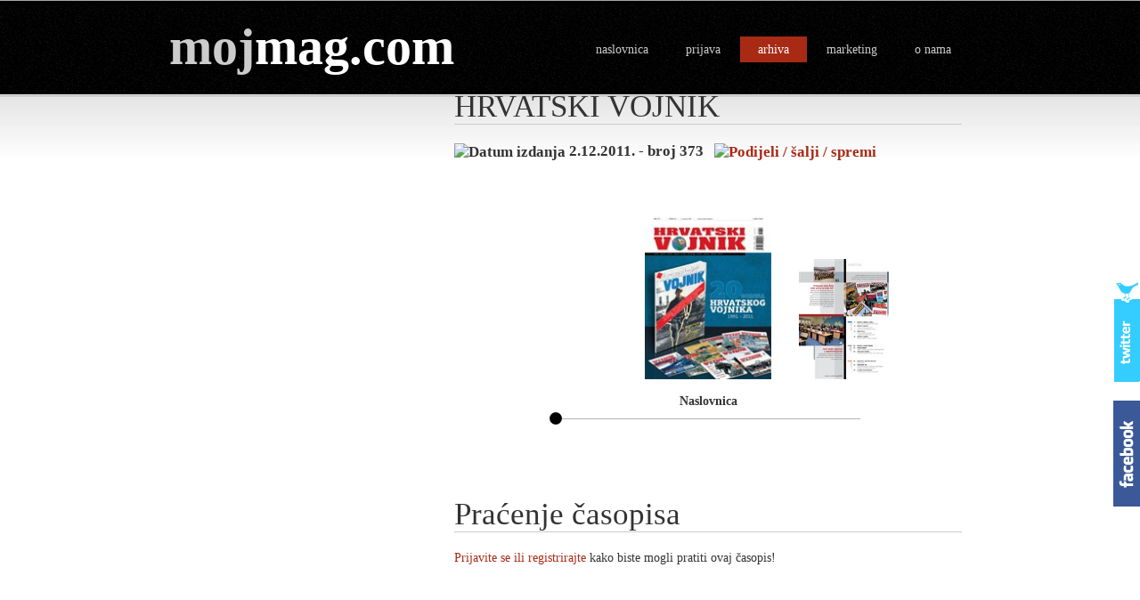

--- FILE ---
content_type: text/html; charset=utf-8
request_url: http://mojmag.com/casopis-HRVATSKI-VOJNIK-broj-373-izdanje-2794-112
body_size: 110118
content:

<!DOCTYPE html PUBLIC "-//W3C//DTD XHTML 1.0 Transitional//EN" "http://www.w3.org/TR/xhtml1/DTD/xhtml1-transitional.dtd">
<html xmlns="http://www.w3.org/1999/xhtml">
<head><title>
	Časopis HRVATSKI VOJNIK, broj 373
</title><meta http-equiv="content-type" content="text/html;charset=utf-8" />
    <meta name="description" content="mojmag.com - svi časopisi na jednom mjestu - magazin,časopis HRVATSKI VOJNIK, broj 373 - broj 373" />
    <meta name="keywords" content="časopis,novine,tiskovine,naslovnica,magazin,sadržaj,slike,vijesti,kiosk,tisak,izdavačka kuća,događanje,novost,pretplata,izdanje,izdavač,fanzin,Vojna tematika,magazin,arhiva,HRVATSKI VOJNIK, broj 373,OSVAJANJE SVEMIRA,ODJEL HVG-a,VOJNA TEHNIKA,MAGAZIN,DOMOVINSKI RAT" />
    <meta http-equiv="X-UA-Compatible" content="IE=EmulateIE7" /><meta property="fb:admins" content="100000490757228" /><link rel="shortcut icon" href="images/favicon.ico" type="image/vnd.microsoft.icon" /><link rel="icon" href="images/favicon.ico" type="image/vnd.microsoft.icon" /><link id="ctl00_mojmag" rel="alternate" type="application/rss+xml" href="/Rss.ashx" title="mojmag.com RSS" /><link rel="stylesheet" href="css/style.css" type="text/css" />
    <!-- IE 6 hacks -->
    <!--[if lt IE 7]>
    <link type="text/css" href="css/login_ie.css" rel="stylesheet" media="screen" />
    <![endif]-->
    

    
    <link rel="stylesheet" href="css/highslide.css" type="text/css" />
    <link rel="stylesheet" href="css/imageflow.css" type="text/css" />
    <link rel="stylesheet" href="css/rating.css" type="text/css" />

    <script src="scripts/imageflow_new.js" type="text/javascript"></script>

    <script src="scripts/highslide_new.js" type="text/javascript"></script>
    
    <style type="text/css">
        ul.simplePagerNav
        {
            padding-top: 5px;
            margin-top: 5px;
        }
        ul.simplePagerNav li
        {
            display: block;
            float: left;
        }
        ul.simplePagerNav li a
        {
            color: #000;
            text-decoration: none;
        }
        li.currentPage
        {
            font-weight: bold;
            background: #A82A15;
        }
        ul.simplePagerNav li.currentPage a
        {
            color: #fff;
        }
    </style>
    
</head>
<body>
    <form name="aspnetForm" method="post" action="/casopis-HRVATSKI-VOJNIK-broj-373-izdanje-2794-112" onsubmit="javascript:return WebForm_OnSubmit();" id="aspnetForm">
<div>
<input type="hidden" name="__EVENTTARGET" id="__EVENTTARGET" value="" />
<input type="hidden" name="__EVENTARGUMENT" id="__EVENTARGUMENT" value="" />
<input type="hidden" name="__VIEWSTATE" id="__VIEWSTATE" value="/[base64]/[base64]/aW1nPWltZy9DUk9NSUxfMDlfMjAxMF90aHVtYi5qcGcmdz04MB4NQWx0ZXJuYXRlVGV4dAUGQ1JPTUlMZGQCAQ9kFgRmDxUBLGNhc29waXMtQWVyb25hdXRpa2EtYnJvai0yNy1pemRhbmplLTMxMjUtMTc2ZAIBDw8WBB8KBTp+L0ltYWdlLmFzaHg/[base64]/[base64]/MvVoJyEwK4Phh5U=" />
</div>

<script type="text/javascript">
//<![CDATA[
var theForm = document.forms['aspnetForm'];
if (!theForm) {
    theForm = document.aspnetForm;
}
function __doPostBack(eventTarget, eventArgument) {
    if (!theForm.onsubmit || (theForm.onsubmit() != false)) {
        theForm.__EVENTTARGET.value = eventTarget;
        theForm.__EVENTARGUMENT.value = eventArgument;
        theForm.submit();
    }
}
//]]>
</script>


<script src="/WebResource.axd?d=L7gS57VrFHrdgw8amB29eWMQQe_ZREzn7B2cjwzSDGamSj3UYB79hfy4DpWXyuSiGsJ9WCq__dma0-ftCr1FDLaiqX01&amp;t=638249853162456154" type="text/javascript"></script>


<script src="/ScriptResource.axd?d=VmqGlP8q9TLuma6aXmHuCmwzj-2eObzU1Dw77YiwbPpGuhKbYTQHxMzDYmMgRjyl3JZaHFL075kNcoU6tYa5JAYlSVtYVUs4fbLZskeuYNvlpMiDDMvjX_eUIwTRgu_bjoIPpHDWt8Ao2CA6eT20zmWHAQM1&amp;t=ffffffffdfc3e332" type="text/javascript"></script>
<script src="/ScriptResource.axd?d=o87Y_FpwP2ARaKDv4NAwOQA2ubSnGCq_IhIHOtzwWOq5EAHgG9I6eKJ1uU-lcZ3eMRcXNCJEi0fdt0eyQkK3maq1T5ZsA7gUCFSzLeAlX5cCgB4l2ZoOu_H0UrS82dE2bY6U1oQBr7TyaR-lri0ZVsPypCJiOx0TMAfLgwwC5e8uEfpV0&amp;t=3f4a792d" type="text/javascript"></script>
<script src="/ScriptResource.axd?d=7LNd0Z7aIM4AO_ciludUxkRSX9BuY3yDQNdOnxnqI0DryEDE1bf7wswjCdIzoxoAguG9Oti3xi7ISbrfJaHv6DkHrxMkcI9GeEnoswcrK0JuipinrTMgPo4dYu0kZu-XDY7zwTXH57FlpEuNMrV_mCvw95pdG5z2t3cB3Fctnemz4cMJ0&amp;t=3f4a792d" type="text/javascript"></script>
<script type="text/javascript">
//<![CDATA[
function WebForm_OnSubmit() {
if (typeof(ValidatorOnSubmit) == "function" && ValidatorOnSubmit() == false) return false;
return true;
}
//]]>
</script>

<div>

	<input type="hidden" name="__VIEWSTATEGENERATOR" id="__VIEWSTATEGENERATOR" value="9C8E494A" />
	<input type="hidden" name="__SCROLLPOSITIONX" id="__SCROLLPOSITIONX" value="0" />
	<input type="hidden" name="__SCROLLPOSITIONY" id="__SCROLLPOSITIONY" value="0" />
	<input type="hidden" name="__EVENTVALIDATION" id="__EVENTVALIDATION" value="/wEWFQKqqq67DgL9rK/zBgLboOflBwKZmevKBAKSz6fKDgKb+q27DgK95bo8AuGdtPIOAuC72KUEAry9xqMOAsq9hqAIAqf217sOAsSA8uYJAs759qgKAqa13MkBArSqgIcGArWy9sgLAtnOkeIMAr+U4o8EAoqX8agLAr/5rt8N5PbXQQPP/RKoF5+1FPm6GKITmzY=" />
</div>
    <script type="text/javascript">
//<![CDATA[
Sys.WebForms.PageRequestManager._initialize('ctl00$ScriptManager1', document.getElementById('aspnetForm'));
Sys.WebForms.PageRequestManager.getInstance()._updateControls(['tctl00$ContentPlaceHolderLeft$up1','tctl00$uiLoginPnl'], [], [], 90);
//]]>
</script>

    <div id="content">
        <h1>
            <a href="Default.aspx"><span class="hr">moj</span><span style="color: #fff">mag.com</span></a></h1>
        <ul id="top">
            <li>
                <a id="ctl00_uiHomeLnk" href="Default.aspx">naslovnica</a></li>
            <li>
                
                        <a href="#" id="login" class="loginBtn">prijava</a>
            </li>
            <li>
                <a id="ctl00_uiArchiveLnk" class="current" href="Archive.aspx">arhiva</a></li>
            <li>
                <a id="ctl00_uiMarketingLnk" href="Marketing.aspx">marketing</a></li>
            <li>
                <a id="ctl00_uiContactLnk" href="Contact.aspx">o nama</a></li>
        </ul>

        <div id="left">
    <div id="bannerLeft">
        
    </div>
            
 
            
    <h2>
        <span id="ctl00_ContentPlaceHolderLeft_uiTiskovinaSelectedLbl">HRVATSKI VOJNIK</span></h2>
    <h3>
        <img src="Images/calendarred.jpg" alt="Datum izdanja" style="vertical-align: middle;"
            onmouseover="tooltip.show('Datum izdavanja časopisa.');" onmouseout="tooltip.hide();" />&nbsp;2.12.2011. - broj 373&nbsp;&nbsp;<a href="http://www.addtoany.com/share_save?linkname=mojmag.com&amp;linkurl=http%3a%2f%2fmojmag.com%2fArchiveDetails.aspx%3fId%3d112%26IzdanjeId%3d2794" id="ctl00_ContentPlaceHolderLeft_uiShare_uiLink" class="a2a_dd">
    <img src="Images/share.jpg" id="ctl00_ContentPlaceHolderLeft_uiShare_uiImage" width="171" height="16" border="0" alt="Podijeli / šalji / spremi" /></a><script type="text/javascript">a2a_linkname = "mojmag.com"; a2a_onclick = 1; a2a_linkurl = "http://mojmag.com/ArchiveDetails.aspx?Id=112&IzdanjeId=2794"; a2a_show_title = 1; a2a_num_services = 8; a2a_color_main = "d8d4d4"; a2a_color_border = "c52b2d"; a2a_color_link_text = "333333"; a2a_color_link_text_hover = "333333"; a2a_prioritize = ["facebook", "twitter", "myspace", "linkedin", "delicious", "windows_live_favorites", "stumbleupon", "google_bookmarks", "windows_live_spaces", "evernote", "gmail", "yahoo_mail", "hotmail", "yahoo_bookmarks", "yahoo_messenger"];</script><script
            type="text/javascript" src="Scripts/share.hr.js" charset="utf-8"></script><script
                type="text/javascript" src="Scripts/share.min.js"></script>
    </h3>
    <br />
    <br />
    <br />
    <noscript>
        <div id="warning">
            Kako biste mogli pregledavati časopise, molimo da omogućite JavaScript u vašem Internet
            pregledniku. Za detalje kako to učiniti, konzultirajte help datoteku svog preglednika.</div>
    </noscript>
    <div class="highslide-gallery">
        <div id="myImageFlow" class="imageflow">
            
                    <a href="img/HRVATSKIVOJNIK_02_12_2011.jpg" class="highslide"
                        onclick="return hs.expand(this);" title="Naslovnica">
                        <img src="img/HRVATSKIVOJNIK_02_12_2011_thumb.jpg" alt="Naslovnica" />
                    </a>
                
                    <a href="img/HRVATSKIVOJNIK_02_12_2011_1.jpg" class="highslide"
                        onclick="return hs.expand(this);" title="U ovom izdanju pročitajte ...">
                        <img src="img/HRVATSKIVOJNIK_02_12_2011_1_thumb.jpg" alt="U ovom izdanju pročitajte ..." />
                    </a>
                
        </div>
    </div>
    
    <iframe id="ctl00_ContentPlaceHolderLeft_facebookIFrame" scrolling="no" frameborder="0" style="border:none; overflow:hidden; width:400px; height:35px;" allowTransparency="true" src="http://www.facebook.com/plugins/like.php?href=www.mojmag.com%252FArchiveDetails.aspx%253FId%253D112%2526IzdanjeId%253D2794&amp;amp;layout=standard&amp;amp;show_faces=false&amp;amp;width=400&amp;amp;action=like&amp;amp;font=arial&amp;amp;colorscheme=light&amp;amp;height=35"></iframe>
    
    <h2>
        Praćenje časopisa</h2>
    
            <a href="#" class="loginBtn">Prijavite se ili registrirajte</a> kako biste mogli
            pratiti ovaj časopis!
            <br />
        
    <br />
    <br />
    
    
<div style="text-align: center;">
  
  <script type="text/javascript"><!--
      google_ad_client = "ca-pub-4075482179991946";
      /* mojmag oglasi */
      google_ad_slot = "6780700719";
      google_ad_width = 728;
      google_ad_height = 90;
//-->
</script>
<script type="text/javascript"
src="http://pagead2.googlesyndication.com/pagead/show_ads.js">
</script>


</div>

    <br />
    <h2>
        Imate pitanje?</h2>
    <table>
        <tr>
            <td>
                Ako imate pitanja u vezi ovog časopisa, pošaljite nam upit i mi ćemo se pobrinuti
                da od izdavača dobijete odgovor.
            </td>
            <td>
                <input type="submit" name="ctl00$ContentPlaceHolderLeft$uiUpitBtn" value="Pošalji upit" onclick="return false;" id="ctl00_ContentPlaceHolderLeft_uiUpitBtn" class="submitVeryWide upitBtn" />
            </td>
        </tr>
    </table>
    <br />
    <br />
    <h2>
        Podaci o časopisu</h2>
    <table cellpadding="5px" cellspacing="5px">
        <tr id="ctl00_ContentPlaceHolderLeft_uiSljedeceIzdanjeRow">
	<td style="width: 40px">
                <img src="Images/infored.jpg" alt="Dodatni podaci o časopisu" style="vertical-align: middle;"
                    onmouseover="tooltip.show('Ovdje možete saznati dodatne informacije o časopisu.');"
                    onmouseout="tooltip.hide();" />
            </td>
	<td style="width: 120px">
                Sljedeće izdanje:
            </td>
	<td>
                <span id="ctl00_ContentPlaceHolderLeft_uiSljedeceIzdanjeLbl" style="font-weight:bold;">9.11.2012.</span>
            </td>
</tr>

        
        <tr>
            <td>
            </td>
            <td style="width: 120px">
                Izlazi:
            </td>
            <td>
                <span id="ctl00_ContentPlaceHolderLeft_uiFrekvencijaLbl" style="font-weight:bold;">jednom tjedno</span>
            </td>
        </tr>
        <tr>
            <td>
            </td>
            <td>
                Cijena:
            </td>
            <td>
                <span id="ctl00_ContentPlaceHolderLeft_uiCijenaLbl" style="font-weight:bold;">7,00 kn</span>
            </td>
        </tr>
        <tr id="ctl00_ContentPlaceHolderLeft_uiAboutRow" valign="top">
	<td>
            </td>
	<td>
                <br />
                O izdanju:
            </td>
	<td>
                <br />
                <span style="font-weight: bold; ">ORH I OSRH</span><br />
7 NOVOSTI IZ MORH-a i OSRH-a<br />
Osmi hrvatski kontingent u misiji UNDOF<br />
8 NOVOSTI IZ NATO-a<br />
Posjet veleposlanika Hrastica<br />
pripadnicima 18. HRVCON-a u ISAF-u<br />
14 ODJEL HVG-a<br />
Kako je nastao film o HKoV-u<br />
- laureatu na međunarodnoj sceni<br />
16 NOVOSTI IZ OSRH-a<br />
Posjet njemačkim oružanim snagama<br />
<br />
<br />
<span style="font-weight: bold; ">VOJNA TEHNIKA</span><br />
20 NOVOSTI IZ VOJNE TEHNIKE<br />
22 VOJNA TEHNIKA<br />
AHRLAC - moderni laki zrakoplov visokih mogućnosti<br />
28 OSVAJANJE SVEMIRA<br />
50 godina od Gagarinova leta u svemir (1961. - 2011.)<br />
<br />
<br />
<span style="font-weight: bold; ">MAGAZIN</span><br />
30 PODLISTAK - HRVATSKI KRALJEVI<br />
Tko su Hrvati?<br />
32 DOMOVINSKI RAT<br />
Dokumentirani zapisi o neistinama protiv Hrvatske tijekom Domovinskog rata (VII. dio)<br />
35 IZ ZBIRKI VOJNOG MUZEJA<br />
Prototip taktičke snajperske puške RT20 &nbsp;<br />
<br />
            </td>
</tr>

        <tr>
            <td>
                &nbsp;
            </td>
        </tr>
        
        <tr id="ctl00_ContentPlaceHolderLeft_uiSubscribeRow" valign="top">
	<td>
            </td>
	<td>
                Narudžbe i pretplate:
            </td>
	<td>
                <a id="ctl00_ContentPlaceHolderLeft_uiSubscribeLnk" name="shop" href="ExternalClick.aspx?type=2&amp;id=112&amp;url=http%3a%2f%2fwww.hrvatski-vojnik.hr" target="_blank" style="font-weight:bold;">www.hrvatski-vojnik.hr</a>
            </td>
</tr>

        <tr id="ctl00_ContentPlaceHolderLeft_uiWebRow">
	<td>
            </td>
	<td>
                Web:
            </td>
	<td>
                <a id="ctl00_ContentPlaceHolderLeft_uiWebLnk" href="ExternalClick.aspx?type=2&amp;id=112&amp;url=http%3a%2f%2fwww.hrvatski-vojnik.hr" target="_blank" style="font-weight:bold;">www.hrvatski-vojnik.hr</a>
            </td>
</tr>

        <tr id="ctl00_ContentPlaceHolderLeft_uiDescriptionRow" valign="top">
	<td>
            </td>
	<td>
                <br />
                O časopisu:
            </td>
	<td>
                <br />
                Tjednik Ministarstva obrane koji obrađuje aktualnosti iz vojnog života, stručne teme iz područja opreme i naoružanja kao i stručne članke iz područja globalne sigurnosti.<br />
<br />
Časopis se prodaje na kioscima. Besplatni primjerci unutar MORH-a.<br />
            </td>
</tr>

    </table>
    <br />
    
    
<div style="text-align: center;">
  
  <script type="text/javascript"><!--
      google_ad_client = "ca-pub-4075482179991946";
      /* mojmag oglasi */
      google_ad_slot = "6780700719";
      google_ad_width = 728;
      google_ad_height = 90;
//-->
</script>
<script type="text/javascript"
src="http://pagead2.googlesyndication.com/pagead/show_ads.js">
</script>


</div>

    <br />
    <h2>
        Komentari</h2>
    <table cellpadding="5px" cellspacing="5px">
        <tr>
            <td style="width: 40px; vertical-align: top">
                <img src="Images/excred.jpg" alt="Komentari i ocjene" style="vertical-align: middle;"
                    onmouseover="tooltip.show('Registrirani korisnici mogu komentirati i ocjenjivati časopise.');"
                    onmouseout="tooltip.hide();" />
            </td>
            <td style="width: 100%">
                <div id="ctl00_ContentPlaceHolderLeft_up1">
	
                        <table>
                            <tr>
                                <td style="width: 120px">
                                    Prosječna ocjena:
                                </td>
                                <td style="font-size: 1.5em; font-weight: bold; width: 100px">
                                    <span id="ctl00_ContentPlaceHolderLeft_uiProsjecnaOcjenaLbl">-</span>
                                </td>
                                
                                
                            </tr>
                        </table>
                    
</div>
            </td>
        </tr>
    </table>
    <input type="hidden" name="ctl00$ContentPlaceHolderLeft$uiHiddenFieldIzdanjeID" id="ctl00_ContentPlaceHolderLeft_uiHiddenFieldIzdanjeID" value="2794" />
    <br />
    <div id="comments">
        <b>Trenutno nema komentara.</b><br/>
    </div>
    
            <br />
            <a href="#" class="loginBtn">Prijavite se ili registrirajte</a> kako biste mogli
            ocjenjivati i komentirati izdanja časopisa!
        
    <div id="modalComment" style="display: none">
        <b>Komentar:</b><br />
        <br />
        <textarea name="ctl00$ContentPlaceHolderLeft$uiCommentTbx" rows="5" cols="20" id="ctl00_ContentPlaceHolderLeft_uiCommentTbx" style="width:100%;"></textarea>
        &nbsp;<span id="ctl00_ContentPlaceHolderLeft_RequiredFieldValidator" style="color:#A82A15;display:none;">Komentar ne može biti prazan!</span>
        <br />
        <br />
        <div style="text-align: right">
            <input type="submit" name="ctl00$ContentPlaceHolderLeft$uiSubmitBtn" value="Pošalji" onclick="javascript:WebForm_DoPostBackWithOptions(new WebForm_PostBackOptions(&quot;ctl00$ContentPlaceHolderLeft$uiSubmitBtn&quot;, &quot;&quot;, true, &quot;CommentGroup&quot;, &quot;&quot;, false, false))" id="ctl00_ContentPlaceHolderLeft_uiSubmitBtn" class="submitWide" />
        </div>
    </div>
    <div id="modalQuestion" style="display: none">
        <table>
            <tr>
                <td style="vertical-align: top">
                    Vaše ime i prezime:
                </td>
                <td style="vertical-align: top">
                    <input name="ctl00$ContentPlaceHolderLeft$uiImePrezimeTbx" type="text" id="ctl00_ContentPlaceHolderLeft_uiImePrezimeTbx" class="search" style="color:#A82A15;height:20px;" />
                    &nbsp;<span id="ctl00_ContentPlaceHolderLeft_RequiredFieldValidator2" style="color:#A82A15;display:none;">*</span>
                </td>
            </tr>
            <tr>
                <td style="vertical-align: top">
                    Vaš e-mail:
                </td>
                <td style="vertical-align: top">
                    <input name="ctl00$ContentPlaceHolderLeft$uiEmailTbx" type="text" id="ctl00_ContentPlaceHolderLeft_uiEmailTbx" class="search" style="color:#A82A15;height:20px;" />
                    &nbsp;<span id="ctl00_ContentPlaceHolderLeft_RequiredFieldValidator3" style="color:#A82A15;display:none;">*</span><span id="ctl00_ContentPlaceHolderLeft_uiEmailRegEx" style="color:#A82A15;display:none;">E-mail adresa nije u ispravnom formatu.</span>
                </td>
            </tr>
        </table>
        <b>Upit:</b><br />
        <br />
        <textarea name="ctl00$ContentPlaceHolderLeft$uiQuestionTbx" rows="5" cols="20" id="ctl00_ContentPlaceHolderLeft_uiQuestionTbx" style="color:#A82A15;background-color:#E7E7E7;border-color:#B5B4B4;border-width:1px;border-style:Solid;font-weight:bold;width:100%;"></textarea>
        &nbsp;<span id="ctl00_ContentPlaceHolderLeft_RequiredFieldValidator1" style="color:#A82A15;display:none;">Upit ne može biti prazan!</span>
        <br />
        <br />
        <div style="text-align: right">
            <input type="submit" name="ctl00$ContentPlaceHolderLeft$uiSendBtn" value="Pošalji" onclick="javascript:WebForm_DoPostBackWithOptions(new WebForm_PostBackOptions(&quot;ctl00$ContentPlaceHolderLeft$uiSendBtn&quot;, &quot;&quot;, true, &quot;QuestionGroup&quot;, &quot;&quot;, false, false))" id="ctl00_ContentPlaceHolderLeft_uiSendBtn" class="submitWide" />
        </div>
    </div>

        </div>
        <div id="right">
            <br />
            <table width="100%">
                <tr valign="top">
                    <td style="width: 20%">
                        <h3>
                            RSS</h3>
                        <div id="rss">
                            <p>
                                <a href="Rss.ashx">
                                    <img alt="RSS" src="images/rssred.jpg" style="border: 0px;" /></a></p>
                        </div>
                    </td>
                    <td id="ctl00_uiSearchCell">
                        <h3>
                            Tražilica</h3>
                        <div id="searchform">
                            <p>
                                <div id="ctl00_uiSearch_uiSearchPnl" onkeypress="javascript:return WebForm_FireDefaultButton(event, 'ctl00_uiSearch_uiSearchBtn')">
	
    <input name="ctl00$uiSearch$uiSearchTbx" type="text" id="ctl00_uiSearch_uiSearchTbx" class="search" />
    <input type="submit" name="ctl00$uiSearch$uiSearchBtn" value="Traži" id="ctl00_uiSearch_uiSearchBtn" class="submit" />

</div>

                            </p>
                        </div>
                    </td>

                </tr>
            </table>
            
            
            
    <div id="izdanja" style="padding-top: 10px">
        <h3>
            Izdanja iz arhive</h3>
        
        <div class="pager">
        </div>
        <table id="ctl00_ContentPlaceHolderRight_uiIzdanjaTbl" class="pageme2">
	<tr>
		<td><a href="casopis-HRVATSKI-VOJNIK-broj-407-izdanje-3124-112"><img src="Image.ashx?img=img/HRVATSKIVOJNIK_26_10_2012_thumb.jpg&amp;w=35" alt="26.10.2012." style="border-width:0px;" /></a><a class="hoverLink" href="casopis-HRVATSKI-VOJNIK-broj-407-izdanje-3124-112">26.10.2012.</a></td>
		<td><a href="casopis-HRVATSKI-VOJNIK-broj-396-izdanje-3044-112"><img src="Image.ashx?img=img/HRVATSKIVOJNIK_25_05_2012_thumb.jpg&amp;w=35" alt="25.5.2012." style="border-width:0px;" /></a><a class="hoverLink" href="casopis-HRVATSKI-VOJNIK-broj-396-izdanje-3044-112">25.5.2012.</a></td>
	</tr>
	<tr>
		<td><a href="casopis-HRVATSKI-VOJNIK-broj-406-izdanje-3119-112"><img src="Image.ashx?img=img/HV_12_10_2012_thumb.jpg&amp;w=35" alt="12.10.2012." style="border-width:0px;" /></a><a class="hoverLink" href="casopis-HRVATSKI-VOJNIK-broj-406-izdanje-3119-112">12.10.2012.</a></td>
		<td><a href="casopis-HRVATSKI-VOJNIK-broj-395-izdanje-3030-112"><img src="Image.ashx?img=img/HRVATSKIVOJNIK_11_05_2012_thumb.jpg&amp;w=35" alt="11.5.2012." style="border-width:0px;" /></a><a class="hoverLink" href="casopis-HRVATSKI-VOJNIK-broj-395-izdanje-3030-112">11.5.2012.</a></td>
	</tr>
	<tr>
		<td><a href="casopis-HRVATSKI-VOJNIK-broj-404-izdanje-3109-112"><img src="Image.ashx?img=img/HRVATSKIVOJNIK_14_09_2012_thumb.jpg&amp;w=35" alt="14.9.2012." style="border-width:0px;" /></a><a class="hoverLink" href="casopis-HRVATSKI-VOJNIK-broj-404-izdanje-3109-112">14.9.2012.</a></td>
		<td><a href="casopis-HRVATSKI-VOJNIK-broj-390-izdanje-2981-112"><img src="Image.ashx?img=img/HRVATSKIVOJNIK_30_03_2012_thumb.jpg&amp;w=35" alt="30.4.2012." style="border-width:0px;" /></a><a class="hoverLink" href="casopis-HRVATSKI-VOJNIK-broj-390-izdanje-2981-112">30.4.2012.</a></td>
	</tr>
	<tr>
		<td><a href="casopis-HRVATSKI-VOJNIK-broj-402-izdanje-3102-112"><img src="Image.ashx?img=img/HRVATSKIVOJNIK_16_08_2012_thumb.jpg&amp;w=35" alt="17.8.2012." style="border-width:0px;" /></a><a class="hoverLink" href="casopis-HRVATSKI-VOJNIK-broj-402-izdanje-3102-112">17.8.2012.</a></td>
		<td><a href="casopis-HRVATSKI-VOJNIK-broj-394-izdanje-3016-112"><img src="Image.ashx?img=img/HRVATSKIVOJNIK_27_04_2012_thumb.jpg&amp;w=35" alt="27.4.2012." style="border-width:0px;" /></a><a class="hoverLink" href="casopis-HRVATSKI-VOJNIK-broj-394-izdanje-3016-112">27.4.2012.</a></td>
	</tr>
	<tr>
		<td><a href="casopis-HRVATSKI-VOJNIK-broj-397-izdanje-3056-112"><img src="Image.ashx?img=img/HRVATSKIVOJNIK_08_06_2012_thumb.jpg&amp;w=35" alt="8.6.2012." style="border-width:0px;" /></a><a class="hoverLink" href="casopis-HRVATSKI-VOJNIK-broj-397-izdanje-3056-112">8.6.2012.</a></td>
		<td><a href="casopis-HRVATSKI-VOJNIK-broj-393-izdanje-3008-112"><img src="Image.ashx?img=img/HRVATSKIVOJNIK_20_04_2012_thumb.jpg&amp;w=35" alt="20.4.2012." style="border-width:0px;" /></a><a class="hoverLink" href="casopis-HRVATSKI-VOJNIK-broj-393-izdanje-3008-112">20.4.2012.</a></td>
	</tr>
	<tr>
		<td><a href="casopis-HRVATSKI-VOJNIK-broj-392-izdanje-3001-112"><img src="Image.ashx?img=img/HRVATSKIVOJNIK_13_04_2012_thumb.jpg&amp;w=35" alt="13.4.2012." style="border-width:0px;" /></a><a class="hoverLink" href="casopis-HRVATSKI-VOJNIK-broj-392-izdanje-3001-112">13.4.2012.</a></td>
		<td><a href="casopis-HRVATSKI-VOJNIK-broj-386-izdanje-2940-112"><img src="Image.ashx?img=img/HRVATSKIVOJNIK_02_03_2012_thumb.jpg&amp;w=35" alt="2.3.2012." style="border-width:0px;" /></a><a class="hoverLink" href="casopis-HRVATSKI-VOJNIK-broj-386-izdanje-2940-112">2.3.2012.</a></td>
	</tr>
	<tr>
		<td><a href="casopis-HRVATSKI-VOJNIK-broj-391-izdanje-2989-112"><img src="Image.ashx?img=img/HRVATSKIVOJNIK_06_04_2012_thumb.jpg&amp;w=35" alt="6.4.2012." style="border-width:0px;" /></a><a class="hoverLink" href="casopis-HRVATSKI-VOJNIK-broj-391-izdanje-2989-112">6.4.2012.</a></td>
		<td><a href="casopis-HRVATSKI-VOJNIK-broj-385-izdanje-2928-112"><img src="Image.ashx?img=img/HRVATSKIVOJNIK_24_02_2012_thumb.jpg&amp;w=35" alt="24.2.2012." style="border-width:0px;" /></a><a class="hoverLink" href="casopis-HRVATSKI-VOJNIK-broj-385-izdanje-2928-112">24.2.2012.</a></td>
	</tr>
	<tr>
		<td><a href="casopis-HRVATSKI-VOJNIK-broj-389-izdanje-2972-112"><img src="Image.ashx?img=img/HRVATSKIVOJNIK_23_03_2012_thumb.jpg&amp;w=35" alt="23.3.2012." style="border-width:0px;" /></a><a class="hoverLink" href="casopis-HRVATSKI-VOJNIK-broj-389-izdanje-2972-112">23.3.2012.</a></td>
		<td><a href="casopis-HRVATSKI-VOJNIK-broj-384-izdanje-2913-112"><img src="Image.ashx?img=img/HRVATSKIVOJNIK_17_02_2012_thumb.jpg&amp;w=35" alt="17.2.2012." style="border-width:0px;" /></a><a class="hoverLink" href="casopis-HRVATSKI-VOJNIK-broj-384-izdanje-2913-112">17.2.2012.</a></td>
	</tr>
	<tr>
		<td><a href="casopis-HRVATSKI-VOJNIK-broj-388-izdanje-2963-112"><img src="Image.ashx?img=img/HRVATSKIVOJNIK_16_03_2012_thumb.jpg&amp;w=35" alt="16.3.2012." style="border-width:0px;" /></a><a class="hoverLink" href="casopis-HRVATSKI-VOJNIK-broj-388-izdanje-2963-112">16.3.2012.</a></td>
		<td><a href="casopis-HRVATSKI-VOJNIK-broj-383-izdanje-2903-112"><img src="Image.ashx?img=img/HRVATSKIVOJNIK_10_02_2012_thumb.jpg&amp;w=35" alt="10.2.2012." style="border-width:0px;" /></a><a class="hoverLink" href="casopis-HRVATSKI-VOJNIK-broj-383-izdanje-2903-112">10.2.2012.</a></td>
	</tr>
	<tr>
		<td><a href="casopis-HRVATSKI-VOJNIK-broj-387-izdanje-2950-112"><img src="Image.ashx?img=img/HRVATSKIVOJNIK_09_03_2012_thumb.jpg&amp;w=35" alt="9.3.2012." style="border-width:0px;" /></a><a class="hoverLink" href="casopis-HRVATSKI-VOJNIK-broj-387-izdanje-2950-112">9.3.2012.</a></td>
		<td><a href="casopis-HRVATSKI-VOJNIK-broj-382-izdanje-2890-112"><img src="Image.ashx?img=img/HRVATSKIVOJNIK_03_02_2012_thumb.jpg&amp;w=35" alt="3.2.2012." style="border-width:0px;" /></a><a class="hoverLink" href="casopis-HRVATSKI-VOJNIK-broj-382-izdanje-2890-112">3.2.2012.</a></td>
	</tr>
	<tr>
		<td><a href="casopis-HRVATSKI-VOJNIK-broj-381-izdanje-2881-112"><img src="Image.ashx?img=img/HRVATSKIVOJNIK_27_01_2012_thumb.jpg&amp;w=35" alt="27.1.2012." style="border-width:0px;" /></a><a class="hoverLink" href="casopis-HRVATSKI-VOJNIK-broj-381-izdanje-2881-112">27.1.2012.</a></td>
		<td><a href="casopis-HRVATSKI-VOJNIK-broj-375-izdanje-2823-112"><img src="Image.ashx?img=img/HRVATSKIVOJNIK_16_12_2011_thumb.jpg&amp;w=35" alt="16.12.2011." style="border-width:0px;" /></a><a class="hoverLink" href="casopis-HRVATSKI-VOJNIK-broj-375-izdanje-2823-112">16.12.2011.</a></td>
	</tr>
	<tr>
		<td><a href="casopis-HRVATSKI-VOJNIK-broj-380-izdanje-2873-112"><img src="Image.ashx?img=img/HRVATSKIVOJNIK_20_01_2012_thumb.jpg&amp;w=35" alt="20.1.2012." style="border-width:0px;" /></a><a class="hoverLink" href="casopis-HRVATSKI-VOJNIK-broj-380-izdanje-2873-112">20.1.2012.</a></td>
		<td><a href="casopis-HRVATSKI-VOJNIK-broj-374-izdanje-2808-112"><img src="Image.ashx?img=img/HRVATSKIVOJNIK_09_12_2011_thumb.jpg&amp;w=35" alt="9.12.2011." style="border-width:0px;" /></a><a class="hoverLink" href="casopis-HRVATSKI-VOJNIK-broj-374-izdanje-2808-112">9.12.2011.</a></td>
	</tr>
	<tr>
		<td><a href="casopis-HRVATSKI-VOJNIK-broj-379-izdanje-2865-112"><img src="Image.ashx?img=img/HRVATSKIVOJNIK_13_01_2012_thumb.jpg&amp;w=35" alt="13.1.2012." style="border-width:0px;" /></a><a class="hoverLink" href="casopis-HRVATSKI-VOJNIK-broj-379-izdanje-2865-112">13.1.2012.</a></td>
		<td><a href="casopis-HRVATSKI-VOJNIK-broj-373-izdanje-2794-112"><img src="Image.ashx?img=img/HRVATSKIVOJNIK_02_12_2011_thumb.jpg&amp;w=35" alt="2.12.2011." style="border-width:0px;" /></a><a class="hoverLink" href="casopis-HRVATSKI-VOJNIK-broj-373-izdanje-2794-112" style="color:White;background-color:#A82A15;">2.12.2011.</a></td>
	</tr>
	<tr>
		<td><a href="casopis-HRVATSKI-VOJNIK-broj-378-izdanje-2858-112"><img src="Image.ashx?img=img/HRVATSKIVOJNIK_06_01_2012_thumb.jpg&amp;w=35" alt="6.1.2012." style="border-width:0px;" /></a><a class="hoverLink" href="casopis-HRVATSKI-VOJNIK-broj-378-izdanje-2858-112">6.1.2012.</a></td>
		<td><a href="casopis-HRVATSKI-VOJNIK-broj-372-izdanje-2781-112"><img src="Image.ashx?img=img/HRVATSKIVOJNIK_25_11_2011_thumb.jpg&amp;w=35" alt="25.11.2011." style="border-width:0px;" /></a><a class="hoverLink" href="casopis-HRVATSKI-VOJNIK-broj-372-izdanje-2781-112">25.11.2011.</a></td>
	</tr>
	<tr>
		<td><a href="casopis-HRVATSKI-VOJNIK-broj-376-377-izdanje-2839-112"><img src="Image.ashx?img=img/HRVATSKIVOJNIK_23_12_2011_thumb.jpg&amp;w=35" alt="23.12.2011." style="border-width:0px;" /></a><a class="hoverLink" href="casopis-HRVATSKI-VOJNIK-broj-376-377-izdanje-2839-112">23.12.2011.</a></td>
		<td><a href="casopis-HRVATSKI-VOJNIK-broj-371-izdanje-2767-112"><img src="Image.ashx?img=img/HRVATSKIVOJNIK_19_11_2011_thumb.jpg&amp;w=35" alt="18.11.2011." style="border-width:0px;" /></a><a class="hoverLink" href="casopis-HRVATSKI-VOJNIK-broj-371-izdanje-2767-112">18.11.2011.</a></td>
	</tr>
	<tr>
		<td><a href="casopis-HRVATSKI-VOJNIK-broj-370-izdanje-2752-112"><img src="Image.ashx?img=img/HRVATSKIVOJNIK_11_11_2011_thumb.jpg&amp;w=35" alt="11.11.2011." style="border-width:0px;" /></a><a class="hoverLink" href="casopis-HRVATSKI-VOJNIK-broj-370-izdanje-2752-112">11.11.2011.</a></td>
		<td><a href="casopis-HRVATSKI-VOJNIK-broj-365-izdanje-2686-112"><img src="Image.ashx?img=img/HRVATSKIVOJNIK_07_10_2011_thumb.jpg&amp;w=35" alt="7.10.2011." style="border-width:0px;" /></a><a class="hoverLink" href="casopis-HRVATSKI-VOJNIK-broj-365-izdanje-2686-112">7.10.2011.</a></td>
	</tr>
	<tr>
		<td><a href="casopis-HRVATSKI-VOJNIK-broj-369-izdanje-2739-112"><img src="Image.ashx?img=img/HRVATSKIVOJNIK_04_11_2011_thumb.jpg&amp;w=35" alt="4.11.2011." style="border-width:0px;" /></a><a class="hoverLink" href="casopis-HRVATSKI-VOJNIK-broj-369-izdanje-2739-112">4.11.2011.</a></td>
		<td><a href="casopis-HRVATSKI-VOJNIK-broj-364-izdanje-2669-112"><img src="Image.ashx?img=img/HRVATSKIVOJNIK_30_09_2011_thumb.jpg&amp;w=35" alt="30.9.2011." style="border-width:0px;" /></a><a class="hoverLink" href="casopis-HRVATSKI-VOJNIK-broj-364-izdanje-2669-112">30.9.2011.</a></td>
	</tr>
	<tr>
		<td><a href="casopis-HRVATSKI-VOJNIK-broj-368-izdanje-2723-112"><img src="Image.ashx?img=img/HRVATSKIVOJNIK_28_10_2011_thumb.jpg&amp;w=35" alt="28.10.2011." style="border-width:0px;" /></a><a class="hoverLink" href="casopis-HRVATSKI-VOJNIK-broj-368-izdanje-2723-112">28.10.2011.</a></td>
		<td><a href="casopis-HRVATSKI-VOJNIK-broj-363-izdanje-2657-112"><img src="Image.ashx?img=img/HRVATSKIVOJNIK_23_09_2011_thumb.jpg&amp;w=35" alt="23.9.2011." style="border-width:0px;" /></a><a class="hoverLink" href="casopis-HRVATSKI-VOJNIK-broj-363-izdanje-2657-112">23.9.2011.</a></td>
	</tr>
	<tr>
		<td><a href="casopis-HRVATSKI-VOJNIK-broj-367-izdanje-2715-112"><img src="Image.ashx?img=img/HRVATSKIVOJNIK_21_10_2011_thumb.jpg&amp;w=35" alt="21.10.2011." style="border-width:0px;" /></a><a class="hoverLink" href="casopis-HRVATSKI-VOJNIK-broj-367-izdanje-2715-112">21.10.2011.</a></td>
		<td><a href="casopis-HRVATSKI-VOJNIK-broj-362-izdanje-2644-112"><img src="Image.ashx?img=img/HRVATSKIVOJNIK_16_09_2011_thumb.jpg&amp;w=35" alt="16.9.2011." style="border-width:0px;" /></a><a class="hoverLink" href="casopis-HRVATSKI-VOJNIK-broj-362-izdanje-2644-112">16.9.2011.</a></td>
	</tr>
	<tr>
		<td><a href="casopis-HRVATSKI-VOJNIK-broj-336-izdanje-2698-112"><img src="Image.ashx?img=img/HRVATSKIVOJNIK_14_10_2011_thumb.jpg&amp;w=35" alt="14.10.2011." style="border-width:0px;" /></a><a class="hoverLink" href="casopis-HRVATSKI-VOJNIK-broj-336-izdanje-2698-112">14.10.2011.</a></td>
		<td><a href="casopis-HRVATSKI-VOJNIK-broj-361-izdanje-2631-112"><img src="Image.ashx?img=img/HRVATSKIVOJNIK_10_09_2011_thumb.jpg&amp;w=35" alt="9.9.2011." style="border-width:0px;" /></a><a class="hoverLink" href="casopis-HRVATSKI-VOJNIK-broj-361-izdanje-2631-112">9.9.2011.</a></td>
	</tr>
	<tr>
		<td><a href="casopis-HRVATSKI-VOJNIK-broj-360-izdanje-2625-112"><img src="Image.ashx?img=img/HRVATSKIVOJNIK_02_09_2011_thumb.jpg&amp;w=35" alt="2.9.2011." style="border-width:0px;" /></a><a class="hoverLink" href="casopis-HRVATSKI-VOJNIK-broj-360-izdanje-2625-112">2.9.2011.</a></td>
		<td><a href="casopis-HRVATSKI-VOJNIK-broj-351-352-izdanje-2502-112"><img src="Image.ashx?img=img/HRVATSKIVOJNIK_01_07_2011_thumb.jpg&amp;w=35" alt="1.7.2011." style="border-width:0px;" /></a><a class="hoverLink" href="casopis-HRVATSKI-VOJNIK-broj-351-352-izdanje-2502-112">1.7.2011.</a></td>
	</tr>
	<tr>
		<td><a href="casopis-HRVATSKI-VOJNIK-broj-359-izdanje-2624-112"><img src="Image.ashx?img=img/HRVATSKIVOJNIK_26_08_2011_thumb.jpg&amp;w=35" alt="26.8.2011." style="border-width:0px;" /></a><a class="hoverLink" href="casopis-HRVATSKI-VOJNIK-broj-359-izdanje-2624-112">26.8.2011.</a></td>
		<td><a href="casopis-HRVATSKI-VOJNIK-broj-350-izdanje-2488-112"><img src="Image.ashx?img=img/HRVATSKIVOJNIK_24_06_2011_thumb.jpg&amp;w=35" alt="24.6.2011." style="border-width:0px;" /></a><a class="hoverLink" href="casopis-HRVATSKI-VOJNIK-broj-350-izdanje-2488-112">24.6.2011.</a></td>
	</tr>
	<tr>
		<td><a href="casopis-HRVATSKI-VOJNIK-broj-357-358-izdanje-2584-112"><img src="Image.ashx?img=img/HRVATSKIVOJNIK_12_08_2011_thumb.jpg&amp;w=35" alt="12.8.2011." style="border-width:0px;" /></a><a class="hoverLink" href="casopis-HRVATSKI-VOJNIK-broj-357-358-izdanje-2584-112">12.8.2011.</a></td>
		<td><a href="casopis-HRVATSKI-VOJNIK-broj-349-izdanje-2471-112"><img src="Image.ashx?img=img/HRVATSKIVOJNIK_17_06_2011_thumb.jpg&amp;w=35" alt="17.6.2011." style="border-width:0px;" /></a><a class="hoverLink" href="casopis-HRVATSKI-VOJNIK-broj-349-izdanje-2471-112">17.6.2011.</a></td>
	</tr>
	<tr>
		<td><a href="casopis-HRVATSKI-VOJNIK-broj-355-356-izdanje-2568-112"><img src="Image.ashx?img=img/HRVATSKIVOJNIK_29_07_2011_thumb.jpg&amp;w=35" alt="29.7.2011." style="border-width:0px;" /></a><a class="hoverLink" href="casopis-HRVATSKI-VOJNIK-broj-355-356-izdanje-2568-112">29.7.2011.</a></td>
		<td><a href="casopis-HRVATSKI-VOJNIK-broj-348-izdanje-2449-112"><img src="Image.ashx?img=img/HRVOJNIK_10_06_2011_thumb.jpg&amp;w=35" alt="10.6.2011." style="border-width:0px;" /></a><a class="hoverLink" href="casopis-HRVATSKI-VOJNIK-broj-348-izdanje-2449-112">10.6.2011.</a></td>
	</tr>
	<tr>
		<td><a href="casopis-HRVATSKI-VOJNIK-broj-353-354-izdanje-2543-112"><img src="Image.ashx?img=img/HRVATSKIVOJNIK_15_07_2011_thumb.jpg&amp;w=35" alt="15.7.2011." style="border-width:0px;" /></a><a class="hoverLink" href="casopis-HRVATSKI-VOJNIK-broj-353-354-izdanje-2543-112">15.7.2011.</a></td>
		<td><a href="casopis-HRVATSKI-VOJNIK-broj-347-izdanje-2426-112"><img src="Image.ashx?img=img/HRVOJNIK_03_06_2011_thumb.jpg&amp;w=35" alt="3.6.2011." style="border-width:0px;" /></a><a class="hoverLink" href="casopis-HRVATSKI-VOJNIK-broj-347-izdanje-2426-112">3.6.2011.</a></td>
	</tr>
	<tr>
		<td><a href="casopis-HRVATSKI-VOJNIK-broj-346-izdanje-2406-112"><img src="Image.ashx?img=img/HRVOJNIK_27_05_2011_thumb.jpg&amp;w=35" alt="27.5.2011." style="border-width:0px;" /></a><a class="hoverLink" href="casopis-HRVATSKI-VOJNIK-broj-346-izdanje-2406-112">27.5.2011.</a></td>
		<td><a href="casopis-HRVATSKI-VOJNIK-broj-341-izdanje-2318-112"><img src="Image.ashx?img=img/HRVOJNIK_22_04_2011_thumb.jpg&amp;w=35" alt="22.4.2011." style="border-width:0px;" /></a><a class="hoverLink" href="casopis-HRVATSKI-VOJNIK-broj-341-izdanje-2318-112">22.4.2011.</a></td>
	</tr>
	<tr>
		<td><a href="casopis-HRVATSKI-VOJNIK-broj-345-izdanje-2389-112"><img src="Image.ashx?img=img/HRVOJNIK_20_05_2011_thumb.jpg&amp;w=35" alt="20.5.2011." style="border-width:0px;" /></a><a class="hoverLink" href="casopis-HRVATSKI-VOJNIK-broj-345-izdanje-2389-112">20.5.2011.</a></td>
		<td><a href="casopis-HRVATSKI-VOJNIK-broj-340-izdanje-2295-112"><img src="Image.ashx?img=img/HRVOJNIK_15_04_2011_thumb.jpg&amp;w=35" alt="15.4.2011." style="border-width:0px;" /></a><a class="hoverLink" href="casopis-HRVATSKI-VOJNIK-broj-340-izdanje-2295-112">15.4.2011.</a></td>
	</tr>
	<tr>
		<td><a href="casopis-HRVATSKI-VOJNIK-broj-344-izdanje-2376-112"><img src="Image.ashx?img=img/HRVOJNIK_13_05_2011_thumb.jpg&amp;w=35" alt="13.5.2011." style="border-width:0px;" /></a><a class="hoverLink" href="casopis-HRVATSKI-VOJNIK-broj-344-izdanje-2376-112">13.5.2011.</a></td>
		<td><a href="casopis-HRVATSKI-VOJNIK-broj-339-izdanje-2267-112"><img src="Image.ashx?img=img/HRVOJNIK_08_04_2011_thumb.jpg&amp;w=35" alt="8.4.2011." style="border-width:0px;" /></a><a class="hoverLink" href="casopis-HRVATSKI-VOJNIK-broj-339-izdanje-2267-112">8.4.2011.</a></td>
	</tr>
	<tr>
		<td><a href="casopis-HRVATSKI-VOJNIK-broj-343-izdanje-2357-112"><img src="Image.ashx?img=img/HRVOJNIK_06_05_2011_thumb.jpg&amp;w=35" alt="6.5.2011." style="border-width:0px;" /></a><a class="hoverLink" href="casopis-HRVATSKI-VOJNIK-broj-343-izdanje-2357-112">6.5.2011.</a></td>
		<td><a href="casopis-HRVATSKI-VOJNIK-broj-337-338-izdanje-2232-112"><img src="Image.ashx?img=img/HRVOJNIK_28_03_2011_thumb.jpg&amp;w=35" alt="25.3.2011." style="border-width:0px;" /></a><a class="hoverLink" href="casopis-HRVATSKI-VOJNIK-broj-337-338-izdanje-2232-112">25.3.2011.</a></td>
	</tr>
	<tr>
		<td><a href="casopis-HRVATSKI-VOJNIK-broj-342-izdanje-2334-112"><img src="Image.ashx?img=img/HRVOJNIK_29_04_2011_thumb.jpg&amp;w=35" alt="29.4.2011." style="border-width:0px;" /></a><a class="hoverLink" href="casopis-HRVATSKI-VOJNIK-broj-342-izdanje-2334-112">29.4.2011.</a></td>
		<td><a href="casopis-HRVATSKI-VOJNIK-broj-336-izdanje-2218-112"><img src="Image.ashx?img=img/HRVOJNIK_18_03_2011_thumb.jpg&amp;w=35" alt="18.3.2011." style="border-width:0px;" /></a><a class="hoverLink" href="casopis-HRVATSKI-VOJNIK-broj-336-izdanje-2218-112">18.3.2011.</a></td>
	</tr>
	<tr>
		<td><a href="casopis-HRVATSKI-VOJNIK-broj-335-izdanje-2196-112"><img src="Image.ashx?img=img/HRVOJNIK_11_03_2011_thumb.jpg&amp;w=35" alt="11.3.2011." style="border-width:0px;" /></a><a class="hoverLink" href="casopis-HRVATSKI-VOJNIK-broj-335-izdanje-2196-112">11.3.2011.</a></td>
		<td><a href="casopis-HRVATSKI-VOJNIK-broj-330-izdanje-2092-112"><img src="Image.ashx?img=img/HRVOJNIK_04_02_2011_thumb.jpg&amp;w=35" alt="4.2.2011." style="border-width:0px;" /></a><a class="hoverLink" href="casopis-HRVATSKI-VOJNIK-broj-330-izdanje-2092-112">4.2.2011.</a></td>
	</tr>
	<tr>
		<td><a href="casopis-HRVATSKI-VOJNIK-broj-334-izdanje-2174-112"><img src="Image.ashx?img=img/HRVATSKIVOJNIK_04_03_2011_thumb.jpg&amp;w=35" alt="4.3.2011." style="border-width:0px;" /></a><a class="hoverLink" href="casopis-HRVATSKI-VOJNIK-broj-334-izdanje-2174-112">4.3.2011.</a></td>
		<td><a href="casopis-HRVATSKI-VOJNIK-broj-329-izdanje-2074-112"><img src="Image.ashx?img=img/HRVOJNIK_28_01_2011_thumb.jpg&amp;w=35" alt="28.1.2011." style="border-width:0px;" /></a><a class="hoverLink" href="casopis-HRVATSKI-VOJNIK-broj-329-izdanje-2074-112">28.1.2011.</a></td>
	</tr>
	<tr>
		<td><a href="casopis-HRVATSKI-VOJNIK-broj-333-izdanje-2149-112"><img src="Image.ashx?img=img/HRVOJNIK_25_02_2011_thumb.jpg&amp;w=35" alt="25.2.2011." style="border-width:0px;" /></a><a class="hoverLink" href="casopis-HRVATSKI-VOJNIK-broj-333-izdanje-2149-112">25.2.2011.</a></td>
		<td><a href="casopis-HRVATSKI-VOJNIK-broj-328-izdanje-2058-112"><img src="Image.ashx?img=img/HRVOJNIK_21_01_2011_thumb.jpg&amp;w=35" alt="21.1.2011." style="border-width:0px;" /></a><a class="hoverLink" href="casopis-HRVATSKI-VOJNIK-broj-328-izdanje-2058-112">21.1.2011.</a></td>
	</tr>
	<tr>
		<td><a href="casopis-HRVATSKI-VOJNIK-broj-332-izdanje-2133-112"><img src="Image.ashx?img=img/HRVOJNIK_18_02_2011_thumb.jpg&amp;w=35" alt="18.2.2011." style="border-width:0px;" /></a><a class="hoverLink" href="casopis-HRVATSKI-VOJNIK-broj-332-izdanje-2133-112">18.2.2011.</a></td>
		<td><a href="casopis-HRVATSKI-VOJNIK-broj-327-izdanje-2042-112"><img src="Image.ashx?img=img/HRVOJNIK_14_01_2011_thumb.jpg&amp;w=35" alt="14.1.2011." style="border-width:0px;" /></a><a class="hoverLink" href="casopis-HRVATSKI-VOJNIK-broj-327-izdanje-2042-112">14.1.2011.</a></td>
	</tr>
	<tr>
		<td><a href="casopis-HRVATSKI-VOJNIK-broj-331-izdanje-2114-112"><img src="Image.ashx?img=img/HRVOJNIK_11_02_2011_thumb.jpg&amp;w=35" alt="11.2.2011." style="border-width:0px;" /></a><a class="hoverLink" href="casopis-HRVATSKI-VOJNIK-broj-331-izdanje-2114-112">11.2.2011.</a></td>
		<td><a href="casopis-HRVATSKI-VOJNIK-broj-324-325-izdanje-1993-112"><img src="Image.ashx?img=img/HRVOJNIK_24_12_2010_thumb.jpg&amp;w=35" alt="24.12.2010." style="border-width:0px;" /></a><a class="hoverLink" href="casopis-HRVATSKI-VOJNIK-broj-324-325-izdanje-1993-112">24.12.2010.</a></td>
	</tr>
	<tr>
		<td><a href="casopis-HRVATSKI-VOJNIK-broj-323-izdanje-1974-112"><img src="Image.ashx?img=img/HRVOJNIK_17_12_2010_thumb.jpg&amp;w=35" alt="17.12.2010." style="border-width:0px;" /></a><a class="hoverLink" href="casopis-HRVATSKI-VOJNIK-broj-323-izdanje-1974-112">17.12.2010.</a></td>
		<td><a href="casopis-HRVATSKI-VOJNIK-broj-318-izdanje-1857-112"><img src="Image.ashx?img=img/HRVATSKIVOJNIK_12_11_2010_thumb.jpg&amp;w=35" alt="12.11.2010." style="border-width:0px;" /></a><a class="hoverLink" href="casopis-HRVATSKI-VOJNIK-broj-318-izdanje-1857-112">12.11.2010.</a></td>
	</tr>
	<tr>
		<td><a href="casopis-HRVATSKI-VOJNIK-broj-322-izdanje-1952-112"><img src="Image.ashx?img=img/HRVOJNIK_10_12_2010_thumb.jpg&amp;w=35" alt="10.12.2010." style="border-width:0px;" /></a><a class="hoverLink" href="casopis-HRVATSKI-VOJNIK-broj-322-izdanje-1952-112">10.12.2010.</a></td>
		<td><a href="casopis-HRVATSKI-VOJNIK-broj-317-izdanje-1842-112"><img src="Image.ashx?img=img/HRVOJNIK_05_11_2010_thumb.jpg&amp;w=35" alt="5.11.2010." style="border-width:0px;" /></a><a class="hoverLink" href="casopis-HRVATSKI-VOJNIK-broj-317-izdanje-1842-112">5.11.2010.</a></td>
	</tr>
	<tr>
		<td><a href="casopis-HRVATSKI-VOJNIK-broj-321-izdanje-1933-112"><img src="Image.ashx?img=img/HRVOJNIK_03_12_2010_thumb.jpg&amp;w=35" alt="3.12.2010." style="border-width:0px;" /></a><a class="hoverLink" href="casopis-HRVATSKI-VOJNIK-broj-321-izdanje-1933-112">3.12.2010.</a></td>
		<td><a href="casopis-HRVATSKI-VOJNIK-broj-316-izdanje-1823-112"><img src="Image.ashx?img=img/HRVOJNIK_29_10_2010_thumb.jpg&amp;w=35" alt="29.10.2010." style="border-width:0px;" /></a><a class="hoverLink" href="casopis-HRVATSKI-VOJNIK-broj-316-izdanje-1823-112">29.10.2010.</a></td>
	</tr>
	<tr>
		<td><a href="casopis-HRVATSKI-VOJNIK-broj-320-izdanje-1898-112"><img src="Image.ashx?img=img/HRVOJNIK_26_11_2010_thumb.jpg&amp;w=35" alt="26.11.2010." style="border-width:0px;" /></a><a class="hoverLink" href="casopis-HRVATSKI-VOJNIK-broj-320-izdanje-1898-112">26.11.2010.</a></td>
		<td><a href="casopis-HRVATSKI-VOJNIK-broj-315-izdanje-1811-112"><img src="Image.ashx?img=img/HRVOJNIK_22_10_2010_thumb.jpg&amp;w=35" alt="22.10.2010." style="border-width:0px;" /></a><a class="hoverLink" href="casopis-HRVATSKI-VOJNIK-broj-315-izdanje-1811-112">22.10.2010.</a></td>
	</tr>
	<tr>
		<td><a href="casopis-HRVATSKI-VOJNIK-broj-319-izdanje-1880-112"><img src="Image.ashx?img=img/HRVOJNIK_19_11_2010_thumb.jpg&amp;w=35" alt="19.11.2010." style="border-width:0px;" /></a><a class="hoverLink" href="casopis-HRVATSKI-VOJNIK-broj-319-izdanje-1880-112">19.11.2010.</a></td>
		<td><a href="casopis-HRVATSKI-VOJNIK-broj-314-izdanje-1781-112"><img src="Image.ashx?img=img/HRVOJNIK_15_10_2010_thumb.jpg&amp;w=35" alt="15.10.2010." style="border-width:0px;" /></a><a class="hoverLink" href="casopis-HRVATSKI-VOJNIK-broj-314-izdanje-1781-112">15.10.2010.</a></td>
	</tr>
	<tr>
		<td><a href="casopis-HRVATSKI-VOJNIK-broj-313-izdanje-1761-112"><img src="Image.ashx?img=img/HRVOJNIK_08_10_2010_thumb.jpg&amp;w=35" alt="8.10.2010." style="border-width:0px;" /></a><a class="hoverLink" href="casopis-HRVATSKI-VOJNIK-broj-313-izdanje-1761-112">8.10.2010.</a></td>
		<td><a href="casopis-HRVATSKI-VOJNIK-broj-308-izdanje-1664-112"><img src="Image.ashx?img=img/HRVOJNIK_03_09_2010_thumb.jpg&amp;w=35" alt="3.9.2010." style="border-width:0px;" /></a><a class="hoverLink" href="casopis-HRVATSKI-VOJNIK-broj-308-izdanje-1664-112">3.9.2010.</a></td>
	</tr>
	<tr>
		<td><a href="casopis-HRVATSKI-VOJNIK-broj-312-izdanje-1732-112"><img src="Image.ashx?img=img/HRVOJNIK_01_10_2010_thumb.jpg&amp;w=35" alt="1.10.2010." style="border-width:0px;" /></a><a class="hoverLink" href="casopis-HRVATSKI-VOJNIK-broj-312-izdanje-1732-112">1.10.2010.</a></td>
		<td><a href="casopis-HRVATSKI-VOJNIK-broj-307-izdanje-1643-112"><img src="Image.ashx?img=img/HRVOJNIK_27_08_2010_thumb.jpg&amp;w=35" alt="27.8.2010." style="border-width:0px;" /></a><a class="hoverLink" href="casopis-HRVATSKI-VOJNIK-broj-307-izdanje-1643-112">27.8.2010.</a></td>
	</tr>
	<tr>
		<td><a href="casopis-HRVATSKI-VOJNIK-broj-311-izdanje-1717-112"><img src="Image.ashx?img=img/HRVOJNIK_24_09_2010_thumb.jpg&amp;w=35" alt="24.9.2010." style="border-width:0px;" /></a><a class="hoverLink" href="casopis-HRVATSKI-VOJNIK-broj-311-izdanje-1717-112">24.9.2010.</a></td>
		<td><a href="casopis-HRVATSKI-VOJNIK-broj-305-306-izdanje-1604-112"><img src="Image.ashx?img=img/HRVATSKIVOJNIK_13_08_2010_thumb.jpg&amp;w=35" alt="13.8.2010." style="border-width:0px;" /></a><a class="hoverLink" href="casopis-HRVATSKI-VOJNIK-broj-305-306-izdanje-1604-112">13.8.2010.</a></td>
	</tr>
	<tr>
		<td><a href="casopis-HRVATSKI-VOJNIK-broj-310-izdanje-1699-112"><img src="Image.ashx?img=img/HRVOJNIK_17_09_2010_thumb.jpg&amp;w=35" alt="17.9.2010." style="border-width:0px;" /></a><a class="hoverLink" href="casopis-HRVATSKI-VOJNIK-broj-310-izdanje-1699-112">17.9.2010.</a></td>
		<td><a href="casopis-HRVATSKI-VOJNIK-broj-303-304-izdanje-1584-112"><img src="Image.ashx?img=img/HRVOJNIK_02_08_2010_thumb.jpg&amp;w=35" alt="30.7.2010." style="border-width:0px;" /></a><a class="hoverLink" href="casopis-HRVATSKI-VOJNIK-broj-303-304-izdanje-1584-112">30.7.2010.</a></td>
	</tr>
	<tr>
		<td><a href="casopis-HRVATSKI-VOJNIK-broj-309-izdanje-1678-112"><img src="Image.ashx?img=img/HRVOJNIK_10_09_2010_thumb.jpg&amp;w=35" alt="10.9.2010." style="border-width:0px;" /></a><a class="hoverLink" href="casopis-HRVATSKI-VOJNIK-broj-309-izdanje-1678-112">10.9.2010.</a></td>
		<td><a href="casopis-HRVATSKI-VOJNIK-broj-301-302-izdanje-1542-112"><img src="Image.ashx?img=img/HRVOJNIK_16_07_2010_thumb.jpg&amp;w=35" alt="16.7.2010." style="border-width:0px;" /></a><a class="hoverLink" href="casopis-HRVATSKI-VOJNIK-broj-301-302-izdanje-1542-112">16.7.2010.</a></td>
	</tr>
	<tr>
		<td><a href="casopis-HRVATSKI-VOJNIK-broj-299-300-izdanje-1503-112"><img src="Image.ashx?img=img/HRVOJNIK_02_07_2010_thumb.jpg&amp;w=35" alt="2.7.2010." style="border-width:0px;" /></a><a class="hoverLink" href="casopis-HRVATSKI-VOJNIK-broj-299-300-izdanje-1503-112">2.7.2010.</a></td>
		<td><a href="casopis-HRVATSKI-VOJNIK-broj-294-izdanje-1389-112"><img src="Image.ashx?img=img/HRVOJNIK_28_05_2010_thumb.jpg&amp;w=35" alt="28.5.2010." style="border-width:0px;" /></a><a class="hoverLink" href="casopis-HRVATSKI-VOJNIK-broj-294-izdanje-1389-112">28.5.2010.</a></td>
	</tr>
	<tr>
		<td><a href="casopis-HRVATSKI-VOJNIK-broj-298-izdanje-1483-112"><img src="Image.ashx?img=img/HRVOJNIK_25_06_2010_thumb.jpg&amp;w=35" alt="25.6.2010." style="border-width:0px;" /></a><a class="hoverLink" href="casopis-HRVATSKI-VOJNIK-broj-298-izdanje-1483-112">25.6.2010.</a></td>
		<td><a href="casopis-HRVATSKI-VOJNIK-broj-293-izdanje-1377-112"><img src="Image.ashx?img=img/HRVOJNIK_21_05_2010_thumb.jpg&amp;w=35" alt="21.5.2010." style="border-width:0px;" /></a><a class="hoverLink" href="casopis-HRVATSKI-VOJNIK-broj-293-izdanje-1377-112">21.5.2010.</a></td>
	</tr>
	<tr>
		<td><a href="casopis-HRVATSKI-VOJNIK-broj-297-izdanje-1457-112"><img src="Image.ashx?img=img/HRVOJNIK_18_06_2010_thumb.jpg&amp;w=35" alt="18.6.2010." style="border-width:0px;" /></a><a class="hoverLink" href="casopis-HRVATSKI-VOJNIK-broj-297-izdanje-1457-112">18.6.2010.</a></td>
		<td><a href="casopis-HRVATSKI-VOJNIK-broj-292-izdanje-1358-112"><img src="Image.ashx?img=img/HRVOJNIK_14_05_2010_thumb.jpg&amp;w=35" alt="14.5.2010." style="border-width:0px;" /></a><a class="hoverLink" href="casopis-HRVATSKI-VOJNIK-broj-292-izdanje-1358-112">14.5.2010.</a></td>
	</tr>
	<tr>
		<td><a href="casopis-HRVATSKI-VOJNIK-broj-296-izdanje-1434-112"><img src="Image.ashx?img=img/HRVOJNIK_11_06_2010_thumb.jpg&amp;w=35" alt="11.6.2010." style="border-width:0px;" /></a><a class="hoverLink" href="casopis-HRVATSKI-VOJNIK-broj-296-izdanje-1434-112">11.6.2010.</a></td>
		<td><a href="casopis-HRVATSKI-VOJNIK-broj-291-izdanje-1335-112"><img src="Image.ashx?img=img/HRVOJNIK_07_05_2010_thumb.jpg&amp;w=35" alt="7.5.2010." style="border-width:0px;" /></a><a class="hoverLink" href="casopis-HRVATSKI-VOJNIK-broj-291-izdanje-1335-112">7.5.2010.</a></td>
	</tr>
	<tr>
		<td><a href="casopis-HRVATSKI-VOJNIK-broj-295-izdanje-1417-112"><img src="Image.ashx?img=img/HRVOJNIK_04_06_2010_thumb.jpg&amp;w=35" alt="4.6.2010." style="border-width:0px;" /></a><a class="hoverLink" href="casopis-HRVATSKI-VOJNIK-broj-295-izdanje-1417-112">4.6.2010.</a></td>
		<td><a href="casopis-HRVATSKI-VOJNIK-broj-290-izdanje-1311-112"><img src="Image.ashx?img=img/HRVOJNIK_30_04_2010_thumb.jpg&amp;w=35" alt="30.4.2010." style="border-width:0px;" /></a><a class="hoverLink" href="casopis-HRVATSKI-VOJNIK-broj-290-izdanje-1311-112">30.4.2010.</a></td>
	</tr>
	<tr>
		<td><a href="casopis-HRVATSKI-VOJNIK-broj-289-izdanje-1282-112"><img src="Image.ashx?img=img/HRVOJNIK_23_04_2010_thumb.jpg&amp;w=35" alt="23.4.2010." style="border-width:0px;" /></a><a class="hoverLink" href="casopis-HRVATSKI-VOJNIK-broj-289-izdanje-1282-112">23.4.2010.</a></td>
		<td><a href="casopis-HRVATSKI-VOJNIK-broj-284-izdanje-1176-112"><img src="Image.ashx?img=img/HRVOJNIK_19_03_2010_thumb.jpg&amp;w=35" alt="19.3.2010." style="border-width:0px;" /></a><a class="hoverLink" href="casopis-HRVATSKI-VOJNIK-broj-284-izdanje-1176-112">19.3.2010.</a></td>
	</tr>
	<tr>
		<td><a href="casopis-HRVATSKI-VOJNIK-broj-288-izdanje-1263-112"><img src="Image.ashx?img=img/HRVOJNIK_16_04_2010_thumb.jpg&amp;w=35" alt="16.4.2010." style="border-width:0px;" /></a><a class="hoverLink" href="casopis-HRVATSKI-VOJNIK-broj-288-izdanje-1263-112">16.4.2010.</a></td>
		<td><a href="casopis-HRVATSKI-VOJNIK-broj-283-izdanje-1152-112"><img src="Image.ashx?img=img/HRVOJNIK_12_03_2010_thumb.jpg&amp;w=35" alt="12.3.2010." style="border-width:0px;" /></a><a class="hoverLink" href="casopis-HRVATSKI-VOJNIK-broj-283-izdanje-1152-112">12.3.2010.</a></td>
	</tr>
	<tr>
		<td><a href="casopis-HRVATSKI-VOJNIK-broj-287-izdanje-1247-112"><img src="Image.ashx?img=img/HRVOJNIK_09_04_2010_thumb.jpg&amp;w=35" alt="9.4.2010." style="border-width:0px;" /></a><a class="hoverLink" href="casopis-HRVATSKI-VOJNIK-broj-287-izdanje-1247-112">9.4.2010.</a></td>
		<td><a href="casopis-HRVATSKI-VOJNIK-broj-282-izdanje-1137-112"><img src="Image.ashx?img=img/HRVOJNIK_05_03_2010_thumb.jpg&amp;w=35" alt="5.3.2010." style="border-width:0px;" /></a><a class="hoverLink" href="casopis-HRVATSKI-VOJNIK-broj-282-izdanje-1137-112">5.3.2010.</a></td>
	</tr>
	<tr>
		<td><a href="casopis-HRVATSKI-VOJNIK-broj-286-izdanje-1219-112"><img src="Image.ashx?img=img/HRVATSKIVOJNIK_02_04_2010_thumb.jpg&amp;w=35" alt="2.4.2010." style="border-width:0px;" /></a><a class="hoverLink" href="casopis-HRVATSKI-VOJNIK-broj-286-izdanje-1219-112">2.4.2010.</a></td>
		<td><a href="casopis-HRVATSKI-VOJNIK-broj-281-izdanje-1103-112"><img src="Image.ashx?img=img/HRVOJNIK_26_02_2010_thumb.jpg&amp;w=35" alt="26.2.2010." style="border-width:0px;" /></a><a class="hoverLink" href="casopis-HRVATSKI-VOJNIK-broj-281-izdanje-1103-112">26.2.2010.</a></td>
	</tr>
	<tr>
		<td><a href="casopis-HRVATSKI-VOJNIK-broj-285-izdanje-1199-112"><img src="Image.ashx?img=img/HRVOJNIK_26_03_2010_thumb.jpg&amp;w=35" alt="26.3.2010." style="border-width:0px;" /></a><a class="hoverLink" href="casopis-HRVATSKI-VOJNIK-broj-285-izdanje-1199-112">26.3.2010.</a></td>
		<td><a href="casopis-HRVATSKI-VOJNIK-broj-280-izdanje-1083-112"><img src="Image.ashx?img=img/HRVOJNIK_19_02_2010_thumb.jpg&amp;w=35" alt="19.2.2010." style="border-width:0px;" /></a><a class="hoverLink" href="casopis-HRVATSKI-VOJNIK-broj-280-izdanje-1083-112">19.2.2010.</a></td>
	</tr>
	<tr>
		<td><a href="casopis-HRVATSKI-VOJNIK-broj-279-izdanje-1057-112"><img src="Image.ashx?img=img/HRVOJNIK_12_02_2010_thumb.jpg&amp;w=35" alt="12.2.2010." style="border-width:0px;" /></a><a class="hoverLink" href="casopis-HRVATSKI-VOJNIK-broj-279-izdanje-1057-112">12.2.2010.</a></td>
		<td><a href="casopis-HRVATSKI-VOJNIK-broj-274-izdanje-965-112"><img src="Image.ashx?img=img/HRVOJNIK_08_01_2010_thumb.jpg&amp;w=35" alt="8.1.2010." style="border-width:0px;" /></a><a class="hoverLink" href="casopis-HRVATSKI-VOJNIK-broj-274-izdanje-965-112">8.1.2010.</a></td>
	</tr>
	<tr>
		<td><a href="casopis-HRVATSKI-VOJNIK-broj-278-izdanje-1037-112"><img src="Image.ashx?img=img/HRVOJNIK_05_02_2010_thumb.jpg&amp;w=35" alt="5.2.2010." style="border-width:0px;" /></a><a class="hoverLink" href="casopis-HRVATSKI-VOJNIK-broj-278-izdanje-1037-112">5.2.2010.</a></td>
		<td><a href="casopis-HRVATSKI-VOJNIK-broj-272-273-izdanje-941-112"><img src="Image.ashx?img=img/HRVOJNIK_25_12_2009_thumb.jpg&amp;w=35" alt="25.12.2009." style="border-width:0px;" /></a><a class="hoverLink" href="casopis-HRVATSKI-VOJNIK-broj-272-273-izdanje-941-112">25.12.2009.</a></td>
	</tr>
	<tr>
		<td><a href="casopis-HRVATSKI-VOJNIK-broj-277-izdanje-1013-112"><img src="Image.ashx?img=img/HRVOJNIK_29_01_2010_thumb.jpg&amp;w=35" alt="29.1.2010." style="border-width:0px;" /></a><a class="hoverLink" href="casopis-HRVATSKI-VOJNIK-broj-277-izdanje-1013-112">29.1.2010.</a></td>
		<td><a href="casopis-HRVATSKI-VOJNIK-broj-271-izdanje-921-112"><img src="Image.ashx?img=img/HRVOJNIK_18_12_2009_thumb.jpg&amp;w=35" alt="18.12.2009." style="border-width:0px;" /></a><a class="hoverLink" href="casopis-HRVATSKI-VOJNIK-broj-271-izdanje-921-112">18.12.2009.</a></td>
	</tr>
	<tr>
		<td><a href="casopis-HRVATSKI-VOJNIK-broj-276-izdanje-997-112"><img src="Image.ashx?img=img/HRVOJNIK_22_01_2010_thumb.jpg&amp;w=35" alt="22.1.2010." style="border-width:0px;" /></a><a class="hoverLink" href="casopis-HRVATSKI-VOJNIK-broj-276-izdanje-997-112">22.1.2010.</a></td>
		<td><a href="casopis-HRVATSKI-VOJNIK-broj-270-izdanje-890-112"><img src="Image.ashx?img=img/HRVOJNIK_11_12_2009_thumb.jpg&amp;w=35" alt="11.12.2009." style="border-width:0px;" /></a><a class="hoverLink" href="casopis-HRVATSKI-VOJNIK-broj-270-izdanje-890-112">11.12.2009.</a></td>
	</tr>
	<tr>
		<td><a href="casopis-HRVATSKI-VOJNIK-broj-275-izdanje-977-112"><img src="Image.ashx?img=img/HRVOJNIK_15_01_2010_thumb.jpg&amp;w=35" alt="15.1.2010." style="border-width:0px;" /></a><a class="hoverLink" href="casopis-HRVATSKI-VOJNIK-broj-275-izdanje-977-112">15.1.2010.</a></td>
		<td><a href="casopis-HRVATSKI-VOJNIK-broj-269-izdanje-874-112"><img src="Image.ashx?img=img/HRVOJNIK_04_12_2009_thumb.jpg&amp;w=35" alt="4.12.2009." style="border-width:0px;" /></a><a class="hoverLink" href="casopis-HRVATSKI-VOJNIK-broj-269-izdanje-874-112">4.12.2009.</a></td>
	</tr>
	<tr>
		<td><a href="casopis-HRVATSKI-VOJNIK-broj-268-izdanje-850-112"><img src="Image.ashx?img=img/HRVOJNIK_27_11_2009_thumb.jpg&amp;w=35" alt="27.11.2009." style="border-width:0px;" /></a><a class="hoverLink" href="casopis-HRVATSKI-VOJNIK-broj-268-izdanje-850-112">27.11.2009.</a></td>
		<td><a href="casopis-HRVATSKI-VOJNIK-broj-263-izdanje-740-112"><img src="Image.ashx?img=img/HRVOJNIK_23_10_2009_thumb.jpg&amp;w=35" alt="23.10.2009." style="border-width:0px;" /></a><a class="hoverLink" href="casopis-HRVATSKI-VOJNIK-broj-263-izdanje-740-112">23.10.2009.</a></td>
	</tr>
	<tr>
		<td><a href="casopis-HRVATSKI-VOJNIK-broj-267-izdanje-827-112"><img src="Image.ashx?img=img/HRVOJNIK_20_11_2009_thumb.jpg&amp;w=35" alt="20.11.2009." style="border-width:0px;" /></a><a class="hoverLink" href="casopis-HRVATSKI-VOJNIK-broj-267-izdanje-827-112">20.11.2009.</a></td>
		<td><a href="casopis-HRVATSKI-VOJNIK-broj-262-izdanje-716-112"><img src="Image.ashx?img=img/HRVOJNIK_16_10_2009_thumb.jpg&amp;w=35" alt="16.10.2009." style="border-width:0px;" /></a><a class="hoverLink" href="casopis-HRVATSKI-VOJNIK-broj-262-izdanje-716-112">16.10.2009.</a></td>
	</tr>
	<tr>
		<td><a href="casopis-HRVATSKI-VOJNIK-broj-266-izdanje-802-112"><img src="Image.ashx?img=img/HRVOJNIK_13_11_2009_thumb.jpg&amp;w=35" alt="13.11.2009." style="border-width:0px;" /></a><a class="hoverLink" href="casopis-HRVATSKI-VOJNIK-broj-266-izdanje-802-112">13.11.2009.</a></td>
		<td><a href="casopis-HRVATSKI-VOJNIK-broj-261-izdanje-704-112"><img src="Image.ashx?img=img/HRVOJNIK_09_10_2009_thumb.jpg&amp;w=35" alt="9.10.2009." style="border-width:0px;" /></a><a class="hoverLink" href="casopis-HRVATSKI-VOJNIK-broj-261-izdanje-704-112">9.10.2009.</a></td>
	</tr>
	<tr>
		<td><a href="casopis-HRVATSKI-VOJNIK-broj-265-izdanje-784-112"><img src="Image.ashx?img=img/HRVOJNIK_06_11_2009_thumb.jpg&amp;w=35" alt="6.11.2009." style="border-width:0px;" /></a><a class="hoverLink" href="casopis-HRVATSKI-VOJNIK-broj-265-izdanje-784-112">6.11.2009.</a></td>
		<td><a href="casopis-HRVATSKI-VOJNIK-broj-260-izdanje-684-112"><img src="Image.ashx?img=img/HRVOJNIK_02_10_2009_thumb.jpg&amp;w=35" alt="2.10.2009." style="border-width:0px;" /></a><a class="hoverLink" href="casopis-HRVATSKI-VOJNIK-broj-260-izdanje-684-112">2.10.2009.</a></td>
	</tr>
	<tr>
		<td><a href="casopis-HRVATSKI-VOJNIK-broj-264-izdanje-765-112"><img src="Image.ashx?img=img/HRVOJNIK_30_10_2009_thumb.jpg&amp;w=35" alt="31.10.2009." style="border-width:0px;" /></a><a class="hoverLink" href="casopis-HRVATSKI-VOJNIK-broj-264-izdanje-765-112">31.10.2009.</a></td>
		<td><a href="casopis-HRVATSKI-VOJNIK-broj-259-izdanje-660-112"><img src="Image.ashx?img=img/HRVOJNIK_25_09_2009_thumb.jpg&amp;w=35" alt="25.9.2009." style="border-width:0px;" /></a><a class="hoverLink" href="casopis-HRVATSKI-VOJNIK-broj-259-izdanje-660-112">25.9.2009.</a></td>
	</tr>
	<tr>
		<td><a href="casopis-HRVATSKI-VOJNIK-broj-258-izdanje-641-112"><img src="Image.ashx?img=img/HRVATSKIVOJNIK_18_09_2009_thumb.jpg&amp;w=35" alt="18.9.2009." style="border-width:0px;" /></a><a class="hoverLink" href="casopis-HRVATSKI-VOJNIK-broj-258-izdanje-641-112">18.9.2009.</a></td>
		<td><a href="casopis-HRVATSKI-VOJNIK-broj-251-252-izdanje-539-112"><img src="Image.ashx?img=img/HRVOJNIK_31_07_2009_thumb.jpg&amp;w=35" alt="31.7.2009." style="border-width:0px;" /></a><a class="hoverLink" href="casopis-HRVATSKI-VOJNIK-broj-251-252-izdanje-539-112">31.7.2009.</a></td>
	</tr>
	<tr>
		<td><a href="casopis-HRVATSKI-VOJNIK-broj-257-izdanje-620-112"><img src="Image.ashx?img=img/HRVOJNIK_11_09_2009_thumb.jpg&amp;w=35" alt="11.9.2009." style="border-width:0px;" /></a><a class="hoverLink" href="casopis-HRVATSKI-VOJNIK-broj-257-izdanje-620-112">11.9.2009.</a></td>
		<td><a href="casopis-HRVATSKI-VOJNIK-broj-249-250-izdanje-506-112"><img src="Image.ashx?img=img/HRVOJNIK_17_07_2009_thumb.jpg&amp;w=35" alt="17.7.2009." style="border-width:0px;" /></a><a class="hoverLink" href="casopis-HRVATSKI-VOJNIK-broj-249-250-izdanje-506-112">17.7.2009.</a></td>
	</tr>
	<tr>
		<td><a href="casopis-HRVATSKI-VOJNIK-broj-256-izdanje-606-112"><img src="Image.ashx?img=img/HRVOJNIK_04_09_2009_thumb.jpg&amp;w=35" alt="4.9.2009." style="border-width:0px;" /></a><a class="hoverLink" href="casopis-HRVATSKI-VOJNIK-broj-256-izdanje-606-112">4.9.2009.</a></td>
		<td><a href="casopis-HRVATSKI-VOJNIK-broj-247-248-izdanje-472-112"><img src="Image.ashx?img=img/HRVOJNIK_03_07_2009_thumb.jpg&amp;w=35" alt="3.7.2009." style="border-width:0px;" /></a><a class="hoverLink" href="casopis-HRVATSKI-VOJNIK-broj-247-248-izdanje-472-112">3.7.2009.</a></td>
	</tr>
	<tr>
		<td><a href="casopis-HRVATSKI-VOJNIK-broj-255-izdanje-594-112"><img src="Image.ashx?img=img/HRVOJNIK_28_08_2009_thumb.jpg&amp;w=35" alt="28.8.2009." style="border-width:0px;" /></a><a class="hoverLink" href="casopis-HRVATSKI-VOJNIK-broj-255-izdanje-594-112">28.8.2009.</a></td>
		<td><a href="casopis-HRVATSKI-VOJNIK-broj-246-izdanje-456-112"><img src="Image.ashx?img=img/HRVOJNIK_26_06_2009_thumb.jpg&amp;w=35" alt="26.6.2009." style="border-width:0px;" /></a><a class="hoverLink" href="casopis-HRVATSKI-VOJNIK-broj-246-izdanje-456-112">26.6.2009.</a></td>
	</tr>
	<tr>
		<td><a href="casopis-HRVATSKI-VOJNIK-broj-253-254-izdanje-558-112"><img src="Image.ashx?img=img/HRVOJNIK_14_08_2009_thumb.jpg&amp;w=35" alt="14.8.2009." style="border-width:0px;" /></a><a class="hoverLink" href="casopis-HRVATSKI-VOJNIK-broj-253-254-izdanje-558-112">14.8.2009.</a></td>
		<td><a href="casopis-HRVATSKI-VOJNIK-broj-245-izdanje-447-112"><img src="Image.ashx?img=img/HRVOJNIK_19_06_2009_thumb.jpg&amp;w=35" alt="19.6.2009." style="border-width:0px;" /></a><a class="hoverLink" href="casopis-HRVATSKI-VOJNIK-broj-245-izdanje-447-112">19.6.2009.</a></td>
	</tr>
	<tr>
		<td><a href="casopis-HRVATSKI-VOJNIK-broj-244-izdanje-424-112"><img src="Image.ashx?img=img/HRVOJNIK_12_06_2009_thumb.jpg&amp;w=35" alt="12.6.2009." style="border-width:0px;" /></a><a class="hoverLink" href="casopis-HRVATSKI-VOJNIK-broj-244-izdanje-424-112">12.6.2009.</a></td>
	</tr>
	<tr>
		<td><a href="casopis-HRVATSKI-VOJNIK-broj-243-izdanje-417-112"><img src="Image.ashx?img=img/HRVOJNIK_05_06_2009_thumb.jpg&amp;w=35" alt="5.6.2009." style="border-width:0px;" /></a><a class="hoverLink" href="casopis-HRVATSKI-VOJNIK-broj-243-izdanje-417-112">5.6.2009.</a></td>
	</tr>
</table>

        <div class="pager">
        </div>
    </div>
    
    <br />
    <div id="kategorije" style="margin-bottom: 5px">
        
<h3>
    Kategorije časopisa</h3>

<table width="100%">
    <tr valign="top">
        <td>
            <ul>
                
                        <li>
                            <a id="ctl00_ContentPlaceHolderRight_uiMagCategoriesCtl_uiKategorijeLijevoRpt_ctl00_uiKategorijaSelectBtn" class="hoverLink" href="casopisi-kategorija-Vojna-tematika-55-arhiva">Vojna tematika</a>
                        </li>
                    
            </ul>
        </td>
        <td>
            <ul>
                
            </ul>
        </td>
    </tr>
</table>

    </div>
    <br />
    

<div style="text-align: left">
<script type="text/javascript"><!--
    google_ad_client = "ca-pub-4075482179991946";
    /* mojmag oglasi */
    google_ad_slot = "6780700719";
    google_ad_width = 728;
    google_ad_height = 90;
//-->
</script>
<script type="text/javascript"
src="http://pagead2.googlesyndication.com/pagead/show_ads.js">
</script>


</div>
    <br />
    <div id="selected">
        
<h3>
    Slični časopisi</h3>

        <a href='casopis-CROMIL-broj-4-izdanje-1971-114'>
            <img id="ctl00_ContentPlaceHolderRight_uiSimilarCtl_uiSimilarRpt_ctl00_uiImage" src="Image.ashx?img=img/CROMIL_09_2010_thumb.jpg&amp;w=80" alt="CROMIL" style="border-width:0px;" /></a>
    
        <a href='casopis-Aeronautika-broj-27-izdanje-3125-176'>
            <img id="ctl00_ContentPlaceHolderRight_uiSimilarCtl_uiSimilarRpt_ctl01_uiImage" src="Image.ashx?img=img/AERONAUTIKA_28_10_2012_thumb.jpg&amp;w=80" alt="Aeronautika" style="border-width:0px;" /></a>
    
        <a href='casopis-META-broj-25-ozujak-travanj-izdanje-2958-151'>
            <img id="ctl00_ContentPlaceHolderRight_uiSimilarCtl_uiSimilarRpt_ctl02_uiImage" src="Image.ashx?img=img/META_04_03_2012_thumb.jpg&amp;w=80" alt="META" style="border-width:0px;" /></a>
    


    </div>

            <br />
            <h3>
                Marketing</h3>
                    <div id="bannerRight1">
                        <script type="text/javascript" charset="utf-8" >
//<![CDATA[
var EtargetSearchQuery = '';//OPTIONAL_PAGE_URL

var EtargetBannerIdent = 'ETARGET-hr-36107-280x320-IFRAME';
var EtargetBannerStyle = '&tabl=4&logo=1&logo_type=5&left=1&title_color=bf0000&h_title_color=bf0000&title_underline=1&h_title_underline=1&font=arial&fsi=12&background_color=ffffff&nourl=1&background_opacity=100&hover_back=transparent&border_color=ffffff&border_style=simple&border_radius=5&text_color=000000&url_color=bf0000&h_text_color=000000&h_url_color=bf0000&url_underline=0&h_url_underline=1';

function etargetScript(){this.cs='utf-8';this.it='';this.S=null;this.I=null;this.fC=function(it,id){var D=document;var aB=D.getElementsByTagName('body');var sS=D.getElementsByTagName('script');for(var i=0;i<sS.length;i++){try{if(sS[i].innerHTML.match(it)){this.S=sS[i];this.it=it;if(this.S.charset)this.cs=this.S.charset;this.I=D.createElement('iframe');this.I.setAttribute('id',id);if(aB.length<1){var B=D.createElement('body');D.documentElement.appendChild(B);B.appendChild(this.I);B.style.margin='0px';B.style.borderWidth='0px';}else{this.S.parentNode.insertBefore(this.I,this.S);}return this.I;break;}}catch(err){}}},this.iS=function(){if(this.it!=''){var a=this.it.split('-');this.D=a[1];this.R=a[2];this.A=a[3];var aa=this.A.split('x');this.W=aa[0];this.H=aa[1];this.I.setAttribute('width',this.W+'px');this.I.setAttribute('height',this.H+'px');this.I.setAttribute('marginwidth','0');this.I.setAttribute('marginheight','0');this.I.setAttribute('vspace','0');this.I.setAttribute('hspace','0');this.I.setAttribute('allowTransparency','true');this.I.setAttribute('frameborder','0');this.I.setAttribute('scrolling','no');this.I.style.borderWidth='0px';this.I.style.overflow='hidden';this.I.style.display='block';this.I.style.margin='0px';this.I.style.width=this.W+'px';this.I.style.height=this.H+'px';this.I.setAttribute('charset',this.cs);}},this.iC=function(me,dg,q){if(this.it!=''){this.iS();this.P='http:';if(document.location.protocol=='https:')this.P='https:';var sr='ref='+this.R+'&area='+this.W+'x'+this.H+'&';sr=sr+dg+'&'+me.gA()+'&cs='+this.cs;this.I.setAttribute('src',this.P+'/'+'/'+this.D+'.search.etargetnet.com/generic/generic.php?'+sr+'');}},this.dY=function(){if(this.S)this.S.parentNode.removeChild(this.S);}}function etargetMetaTags(){this.w='';this.k='';this.t='';this.d='';this.q='';this.search_object ='';this.gD=function(){this.k='';this.d='';this.t='';var D=document;if(D.getElementsByTagName){var a=D.getElementsByTagName('meta');for(var i=0;i<a.length;i++){if(a[i].name=='keywords'){this.k=a[i].content;}if(a[i].name=='description'){this.d=a[i].content;}}var a=D.getElementsByTagName('title');for(var i=0;i<a.length;i++){this.t=a[i].innerHTML;}}return this.k;},this.tR=function(s,c){return this.lR(this.rR(s,c),c);},this.lR=function(s,c){c=c||'\\s';return s.replace(new RegExp('^['+c+']+','g'),'');},this.rR=function(s,c){c=c||'\\s';return s.replace(new RegExp('['+c+']+$','g'),'');},this.getValFrom=function(elId){var m=document.getElementById(elId);if(!m)return '';if(typeof(m)=='undefined')return '';if(m==undefined)return '';var rezlt='';if(m.tagName=='A'){r=m.innerHTML;}else if(m.tagName=='SPAN'){r=m.innerHTML;}else if(m.tagName=='DIV'){r=m.innerHTML;}else if(m.tagName=='TD'){r=m.innerHTML;}else if(m.type=='select'){r=m.options[m.selectedIndex].value;}else if(m.type=='radio'){r=m.checked;}else if(m.type=='checkbox'){r=m.checked;}else{r=m.value;}this.q=this.tR(r);if(this.q=='')this.search_object='';return r;},this.sW=function(w){this.w=this.tR(w);},this.sQ=function(q){if(q=='')return false;this.q=this.tR(q);this.search_object='';},this.gM=function(name,cnt,len){var s='';var c=' ';if((this.d=='')&&(this.k=='')&&(this.t==''))this.gD();if((this.search_object!='')&&(this.q==''))this.getValFrom(this.search_object);if(name=='description'){s=this.tR(this.d);}else if(name=='title'){s=this.t;}else if(name=='keywords'){s=this.tR(this.k);c=',';}else if(name=='search_object'){return encodeURIComponent(this.q);}var a=s.split(c);s='';var ss='';var l=a.length;if(l>cnt)l=cnt;for(var i=0;i<l;i++){ss=encodeURIComponent(this.tR(a[i]));if((s.length+ss.length+1)>len)return s;if(s!='')s=s+'+';s=s+ss;}return s;},this.gA=function(){var s='';s=s+'&tt='+this.gM('title',8,60);s=s+'&mk='+this.gM('keywords',8,60);s=s+'&md='+this.gM('description',8,60);if(this.q!='')s=s+'&q='+this.gM('search_object',8,60);else s=s+'&q='+escape(location.href);if(this.w!='')s=s+'&keywords='+this.w;return s;}}if(!EtargetBannerThe)var EtargetBannerThe=1;else EtargetBannerThe++;if(!EtargetMetaTags)var EtargetMetaTags=new etargetMetaTags();EtargetMetaTags.q='';if(typeof(EtargetSearchObject)!='undefined')EtargetMetaTags.search_object=EtargetSearchObject;if(typeof(EtargetSearchQuery)!='undefined')EtargetMetaTags.sQ(EtargetSearchQuery);if(typeof(EtargetCatKeywords)!='undefined')EtargetMetaTags.sW(EtargetCatKeywords);var EtargetScript=new etargetScript();EtargetScript.fC(EtargetBannerIdent,EtargetBannerIdent+EtargetBannerThe);EtargetScript.iC(EtargetMetaTags,EtargetBannerStyle);EtargetScript.dY();
//]]>
</script>
                    </div>
                    
        </div>
    </div>
    <div id="footer">
        <div id="footerText">
            <p>
                Copyright © 2008 - 2010 <a href="Default.aspx" class="hoverLink">mojmag.com</a>&nbsp;-&nbsp;svi
                časopisi na jednom mjestu!&nbsp; &middot; &nbsp;<a href="Marketing.aspx" class="hoverLink">marketing</a>&nbsp;
                &middot; &nbsp;<a href="Contact.aspx" class="hoverLink">o nama</a>&nbsp; &middot; &nbsp;<a href="TermsOfUse.aspx" class="hoverLink">uvjeti korištenja</a>&nbsp; &middot; &nbsp;<a href="http://www.facebook.com/pages/mojmagcom/247701030736" target="_blank">facebook</a>&nbsp; &middot; &nbsp;<a href="http://www.twitter.com/mojmag" target="_blank">twitter</a></p>
        </div>
    </div>
    <div id="modalLogin" style="display: none">
        <div id="ctl00_uiLoginPnl">
	
                <h2 style="font-size: 1.9em">
                    Postojeći korisnik</h2>
                <div style="padding-left: 5px; margin-left: 5px;">
                    <div id="ctl00_uiLoginPanel" onkeypress="javascript:return WebForm_FireDefaultButton(event, 'ctl00_uiLogin_LoginButton')">
		
                        <table cellspacing="0" cellpadding="0" border="0" id="ctl00_uiLogin" style="border-collapse:collapse;">
			<tr>
				<td><table cellpadding="0" border="0">
					<tr>
						<td align="right"><label for="ctl00_uiLogin_UserName">Korisničko ime ili e-mail:</label></td><td><input name="ctl00$uiLogin$UserName" type="text" id="ctl00_uiLogin_UserName" class="search" /><span id="ctl00_uiLogin_UserNameRequired" title="Niste upisali korisničko ime ili e-mail." style="display:inline-block;color:#A82A15;height:30px;visibility:hidden;">*</span></td>
					</tr><tr>
						<td align="right"><label for="ctl00_uiLogin_Password">Lozinka:</label></td><td><input name="ctl00$uiLogin$Password" type="password" id="ctl00_uiLogin_Password" class="search" /><span id="ctl00_uiLogin_PasswordRequired" title="Niste upisali lozinku." style="display:inline-block;color:#A82A15;height:30px;visibility:hidden;">*</span></td>
					</tr><tr>
						<td align="right" valign="middle" colspan="2" style="height:20px;"><input id="ctl00_uiLogin_RememberMe" type="checkbox" name="ctl00$uiLogin$RememberMe" checked="checked" /><label for="ctl00_uiLogin_RememberMe"> Zapamti me.</label></td>
					</tr><tr>
						<td align="right" colspan="2"><input type="submit" name="ctl00$uiLogin$LoginButton" value="Prijava" onclick="javascript:WebForm_DoPostBackWithOptions(new WebForm_PostBackOptions(&quot;ctl00$uiLogin$LoginButton&quot;, &quot;&quot;, true, &quot;ctl00$uiLogin&quot;, &quot;&quot;, false, false))" id="ctl00_uiLogin_LoginButton" class="submitWide" /></td>
					</tr>
				</table></td>
			</tr>
		</table>
                    
	</div>
                </div>
                <br />
                <br />
                <h2 style="font-size: 1.9em">
                    Novi korisnik</h2>
                <div style="padding-left: 30px; margin-left: 30px;">
                    <div id="ctl00_uiCreateUserPanel" onkeypress="javascript:return WebForm_FireDefaultButton(event, 'ctl00_uiCreateUserWizard___CustomNav0_StepNextButtonButton')">
		
                        <table cellspacing="0" cellpadding="0" border="0" id="ctl00_uiCreateUserWizard" style="border-width:0px;border-collapse:collapse;">
			<tr style="height:100%;">
				<td><table cellspacing="0" cellpadding="0" border="0" style="height:100%;width:100%;border-collapse:collapse;">
					<tr>
						<td style="height:100%;width:100%;"><table border="0" style="height:100%;width:100%;">
							<tr>
								<td align="right"><label for="ctl00_uiCreateUserWizard_CreateUserStepContainer_UserName">Korisničko ime:</label></td><td><input name="ctl00$uiCreateUserWizard$CreateUserStepContainer$UserName" type="text" id="ctl00_uiCreateUserWizard_CreateUserStepContainer_UserName" class="search" /><span id="ctl00_uiCreateUserWizard_CreateUserStepContainer_UserNameRequired" title="Niste upisali korisničko ime." style="display:inline-block;color:#A82A15;height:30px;visibility:hidden;">*</span></td>
							</tr><tr>
								<td align="right"><label for="ctl00_uiCreateUserWizard_CreateUserStepContainer_Password">Lozinka:</label></td><td><input name="ctl00$uiCreateUserWizard$CreateUserStepContainer$Password" type="password" id="ctl00_uiCreateUserWizard_CreateUserStepContainer_Password" class="search" /><span id="ctl00_uiCreateUserWizard_CreateUserStepContainer_PasswordRequired" title="Niste upisali lozinku." style="display:inline-block;color:#A82A15;height:30px;visibility:hidden;">*</span></td>
							</tr><tr>
								<td align="right"><label for="ctl00_uiCreateUserWizard_CreateUserStepContainer_ConfirmPassword">Potvrda lozinke:</label></td><td><input name="ctl00$uiCreateUserWizard$CreateUserStepContainer$ConfirmPassword" type="password" id="ctl00_uiCreateUserWizard_CreateUserStepContainer_ConfirmPassword" class="search" /><span id="ctl00_uiCreateUserWizard_CreateUserStepContainer_ConfirmPasswordRequired" title="Niste potvrdili lozinku." style="display:inline-block;color:#A82A15;height:30px;visibility:hidden;">*</span></td>
							</tr><tr>
								<td align="right"><label for="ctl00_uiCreateUserWizard_CreateUserStepContainer_Email">E-mail:</label></td><td><input name="ctl00$uiCreateUserWizard$CreateUserStepContainer$Email" type="text" id="ctl00_uiCreateUserWizard_CreateUserStepContainer_Email" class="search" /><span id="ctl00_uiCreateUserWizard_CreateUserStepContainer_EmailRequired" title="Niste upisali e-mail adresu." style="display:inline-block;color:#A82A15;height:30px;visibility:hidden;">*</span></td>
							</tr><tr>
								<td align="center" colspan="2"><span id="ctl00_uiCreateUserWizard_CreateUserStepContainer_PasswordCompare" style="display:inline-block;color:#A82A15;height:30px;display:none;">Lozinke se ne podudaraju.</span></td>
							</tr><tr>
								<td align="center" colspan="2"><span id="ctl00_uiCreateUserWizard_CreateUserStepContainer_EmailRegExp" style="display:inline-block;color:#A82A15;height:30px;display:none;">E-mail adresa nije u ispravnom formatu.</span></td>
							</tr>
						</table></td>
					</tr>
				</table></td>
			</tr><tr>
				<td align="right"><table cellspacing="5" cellpadding="5" border="0" style="height:100%;width:100%;">
					<tr align="right">
						<td align="right"><input type="submit" name="ctl00$uiCreateUserWizard$__CustomNav0$StepNextButtonButton" value="Registriraj se" onclick="javascript:WebForm_DoPostBackWithOptions(new WebForm_PostBackOptions(&quot;ctl00$uiCreateUserWizard$__CustomNav0$StepNextButtonButton&quot;, &quot;&quot;, true, &quot;uiCreateUserWizard&quot;, &quot;&quot;, false, false))" id="ctl00_uiCreateUserWizard___CustomNav0_StepNextButtonButton" class="submitVeryWide" /></td>
					</tr>
				</table></td>
			</tr>
		</table>
                    
	</div>
                </div>
                <br />
                <br />
                <h2 style="font-size: 1.9em">
                    Zaboravljena lozinka?</h2>
                    <div align="center">
                    <p>
                    <input type="submit" name="ctl00$uiPasswordRecoveryBtn" value="Kliknite ovdje" onclick="window.location = 'Login.aspx#lost'; return false;" id="ctl00_uiPasswordRecoveryBtn" class="submitVeryWide" />
                    </p>
                    </div>
            
</div>
    </div>
    
<script type="text/javascript">
//<![CDATA[
var Page_Validators =  new Array(document.getElementById("ctl00_ContentPlaceHolderLeft_RequiredFieldValidator"), document.getElementById("ctl00_ContentPlaceHolderLeft_RequiredFieldValidator2"), document.getElementById("ctl00_ContentPlaceHolderLeft_RequiredFieldValidator3"), document.getElementById("ctl00_ContentPlaceHolderLeft_uiEmailRegEx"), document.getElementById("ctl00_ContentPlaceHolderLeft_RequiredFieldValidator1"), document.getElementById("ctl00_uiLogin_UserNameRequired"), document.getElementById("ctl00_uiLogin_PasswordRequired"), document.getElementById("ctl00_uiCreateUserWizard_CreateUserStepContainer_UserNameRequired"), document.getElementById("ctl00_uiCreateUserWizard_CreateUserStepContainer_PasswordRequired"), document.getElementById("ctl00_uiCreateUserWizard_CreateUserStepContainer_ConfirmPasswordRequired"), document.getElementById("ctl00_uiCreateUserWizard_CreateUserStepContainer_EmailRequired"), document.getElementById("ctl00_uiCreateUserWizard_CreateUserStepContainer_PasswordCompare"), document.getElementById("ctl00_uiCreateUserWizard_CreateUserStepContainer_EmailRegExp"));
//]]>
</script>

<script type="text/javascript">
//<![CDATA[
var ctl00_ContentPlaceHolderLeft_RequiredFieldValidator = document.all ? document.all["ctl00_ContentPlaceHolderLeft_RequiredFieldValidator"] : document.getElementById("ctl00_ContentPlaceHolderLeft_RequiredFieldValidator");
ctl00_ContentPlaceHolderLeft_RequiredFieldValidator.controltovalidate = "ctl00_ContentPlaceHolderLeft_uiCommentTbx";
ctl00_ContentPlaceHolderLeft_RequiredFieldValidator.errormessage = "Komentar ne može biti prazan!";
ctl00_ContentPlaceHolderLeft_RequiredFieldValidator.display = "Dynamic";
ctl00_ContentPlaceHolderLeft_RequiredFieldValidator.validationGroup = "CommentGroup";
ctl00_ContentPlaceHolderLeft_RequiredFieldValidator.evaluationfunction = "RequiredFieldValidatorEvaluateIsValid";
ctl00_ContentPlaceHolderLeft_RequiredFieldValidator.initialvalue = "";
var ctl00_ContentPlaceHolderLeft_RequiredFieldValidator2 = document.all ? document.all["ctl00_ContentPlaceHolderLeft_RequiredFieldValidator2"] : document.getElementById("ctl00_ContentPlaceHolderLeft_RequiredFieldValidator2");
ctl00_ContentPlaceHolderLeft_RequiredFieldValidator2.controltovalidate = "ctl00_ContentPlaceHolderLeft_uiImePrezimeTbx";
ctl00_ContentPlaceHolderLeft_RequiredFieldValidator2.errormessage = "*";
ctl00_ContentPlaceHolderLeft_RequiredFieldValidator2.display = "Dynamic";
ctl00_ContentPlaceHolderLeft_RequiredFieldValidator2.validationGroup = "QuestionGroup";
ctl00_ContentPlaceHolderLeft_RequiredFieldValidator2.evaluationfunction = "RequiredFieldValidatorEvaluateIsValid";
ctl00_ContentPlaceHolderLeft_RequiredFieldValidator2.initialvalue = "";
var ctl00_ContentPlaceHolderLeft_RequiredFieldValidator3 = document.all ? document.all["ctl00_ContentPlaceHolderLeft_RequiredFieldValidator3"] : document.getElementById("ctl00_ContentPlaceHolderLeft_RequiredFieldValidator3");
ctl00_ContentPlaceHolderLeft_RequiredFieldValidator3.controltovalidate = "ctl00_ContentPlaceHolderLeft_uiEmailTbx";
ctl00_ContentPlaceHolderLeft_RequiredFieldValidator3.errormessage = "*";
ctl00_ContentPlaceHolderLeft_RequiredFieldValidator3.display = "Dynamic";
ctl00_ContentPlaceHolderLeft_RequiredFieldValidator3.validationGroup = "QuestionGroup";
ctl00_ContentPlaceHolderLeft_RequiredFieldValidator3.evaluationfunction = "RequiredFieldValidatorEvaluateIsValid";
ctl00_ContentPlaceHolderLeft_RequiredFieldValidator3.initialvalue = "";
var ctl00_ContentPlaceHolderLeft_uiEmailRegEx = document.all ? document.all["ctl00_ContentPlaceHolderLeft_uiEmailRegEx"] : document.getElementById("ctl00_ContentPlaceHolderLeft_uiEmailRegEx");
ctl00_ContentPlaceHolderLeft_uiEmailRegEx.controltovalidate = "ctl00_ContentPlaceHolderLeft_uiEmailTbx";
ctl00_ContentPlaceHolderLeft_uiEmailRegEx.focusOnError = "t";
ctl00_ContentPlaceHolderLeft_uiEmailRegEx.display = "Dynamic";
ctl00_ContentPlaceHolderLeft_uiEmailRegEx.validationGroup = "QuestionGroup";
ctl00_ContentPlaceHolderLeft_uiEmailRegEx.evaluationfunction = "RegularExpressionValidatorEvaluateIsValid";
ctl00_ContentPlaceHolderLeft_uiEmailRegEx.validationexpression = "\\w+([-+.\']\\w+)*@\\w+([-.]\\w+)*\\.\\w+([-.]\\w+)*";
var ctl00_ContentPlaceHolderLeft_RequiredFieldValidator1 = document.all ? document.all["ctl00_ContentPlaceHolderLeft_RequiredFieldValidator1"] : document.getElementById("ctl00_ContentPlaceHolderLeft_RequiredFieldValidator1");
ctl00_ContentPlaceHolderLeft_RequiredFieldValidator1.controltovalidate = "ctl00_ContentPlaceHolderLeft_uiQuestionTbx";
ctl00_ContentPlaceHolderLeft_RequiredFieldValidator1.errormessage = "Upit ne može biti prazan!";
ctl00_ContentPlaceHolderLeft_RequiredFieldValidator1.display = "Dynamic";
ctl00_ContentPlaceHolderLeft_RequiredFieldValidator1.validationGroup = "QuestionGroup";
ctl00_ContentPlaceHolderLeft_RequiredFieldValidator1.evaluationfunction = "RequiredFieldValidatorEvaluateIsValid";
ctl00_ContentPlaceHolderLeft_RequiredFieldValidator1.initialvalue = "";
var ctl00_uiLogin_UserNameRequired = document.all ? document.all["ctl00_uiLogin_UserNameRequired"] : document.getElementById("ctl00_uiLogin_UserNameRequired");
ctl00_uiLogin_UserNameRequired.controltovalidate = "ctl00_uiLogin_UserName";
ctl00_uiLogin_UserNameRequired.errormessage = "Niste upisali korisničko ime ili e-mail.";
ctl00_uiLogin_UserNameRequired.validationGroup = "ctl00$uiLogin";
ctl00_uiLogin_UserNameRequired.evaluationfunction = "RequiredFieldValidatorEvaluateIsValid";
ctl00_uiLogin_UserNameRequired.initialvalue = "";
var ctl00_uiLogin_PasswordRequired = document.all ? document.all["ctl00_uiLogin_PasswordRequired"] : document.getElementById("ctl00_uiLogin_PasswordRequired");
ctl00_uiLogin_PasswordRequired.controltovalidate = "ctl00_uiLogin_Password";
ctl00_uiLogin_PasswordRequired.errormessage = "Niste upisali lozinku.";
ctl00_uiLogin_PasswordRequired.validationGroup = "ctl00$uiLogin";
ctl00_uiLogin_PasswordRequired.evaluationfunction = "RequiredFieldValidatorEvaluateIsValid";
ctl00_uiLogin_PasswordRequired.initialvalue = "";
var ctl00_uiCreateUserWizard_CreateUserStepContainer_UserNameRequired = document.all ? document.all["ctl00_uiCreateUserWizard_CreateUserStepContainer_UserNameRequired"] : document.getElementById("ctl00_uiCreateUserWizard_CreateUserStepContainer_UserNameRequired");
ctl00_uiCreateUserWizard_CreateUserStepContainer_UserNameRequired.controltovalidate = "ctl00_uiCreateUserWizard_CreateUserStepContainer_UserName";
ctl00_uiCreateUserWizard_CreateUserStepContainer_UserNameRequired.errormessage = "Niste upisali korisničko ime.";
ctl00_uiCreateUserWizard_CreateUserStepContainer_UserNameRequired.validationGroup = "uiCreateUserWizard";
ctl00_uiCreateUserWizard_CreateUserStepContainer_UserNameRequired.evaluationfunction = "RequiredFieldValidatorEvaluateIsValid";
ctl00_uiCreateUserWizard_CreateUserStepContainer_UserNameRequired.initialvalue = "";
var ctl00_uiCreateUserWizard_CreateUserStepContainer_PasswordRequired = document.all ? document.all["ctl00_uiCreateUserWizard_CreateUserStepContainer_PasswordRequired"] : document.getElementById("ctl00_uiCreateUserWizard_CreateUserStepContainer_PasswordRequired");
ctl00_uiCreateUserWizard_CreateUserStepContainer_PasswordRequired.controltovalidate = "ctl00_uiCreateUserWizard_CreateUserStepContainer_Password";
ctl00_uiCreateUserWizard_CreateUserStepContainer_PasswordRequired.errormessage = "Niste upisali lozinku.";
ctl00_uiCreateUserWizard_CreateUserStepContainer_PasswordRequired.validationGroup = "uiCreateUserWizard";
ctl00_uiCreateUserWizard_CreateUserStepContainer_PasswordRequired.evaluationfunction = "RequiredFieldValidatorEvaluateIsValid";
ctl00_uiCreateUserWizard_CreateUserStepContainer_PasswordRequired.initialvalue = "";
var ctl00_uiCreateUserWizard_CreateUserStepContainer_ConfirmPasswordRequired = document.all ? document.all["ctl00_uiCreateUserWizard_CreateUserStepContainer_ConfirmPasswordRequired"] : document.getElementById("ctl00_uiCreateUserWizard_CreateUserStepContainer_ConfirmPasswordRequired");
ctl00_uiCreateUserWizard_CreateUserStepContainer_ConfirmPasswordRequired.controltovalidate = "ctl00_uiCreateUserWizard_CreateUserStepContainer_ConfirmPassword";
ctl00_uiCreateUserWizard_CreateUserStepContainer_ConfirmPasswordRequired.errormessage = "Niste potvrdili lozinku.";
ctl00_uiCreateUserWizard_CreateUserStepContainer_ConfirmPasswordRequired.validationGroup = "uiCreateUserWizard";
ctl00_uiCreateUserWizard_CreateUserStepContainer_ConfirmPasswordRequired.evaluationfunction = "RequiredFieldValidatorEvaluateIsValid";
ctl00_uiCreateUserWizard_CreateUserStepContainer_ConfirmPasswordRequired.initialvalue = "";
var ctl00_uiCreateUserWizard_CreateUserStepContainer_EmailRequired = document.all ? document.all["ctl00_uiCreateUserWizard_CreateUserStepContainer_EmailRequired"] : document.getElementById("ctl00_uiCreateUserWizard_CreateUserStepContainer_EmailRequired");
ctl00_uiCreateUserWizard_CreateUserStepContainer_EmailRequired.controltovalidate = "ctl00_uiCreateUserWizard_CreateUserStepContainer_Email";
ctl00_uiCreateUserWizard_CreateUserStepContainer_EmailRequired.errormessage = "Niste upisali e-mail adresu.";
ctl00_uiCreateUserWizard_CreateUserStepContainer_EmailRequired.validationGroup = "uiCreateUserWizard";
ctl00_uiCreateUserWizard_CreateUserStepContainer_EmailRequired.evaluationfunction = "RequiredFieldValidatorEvaluateIsValid";
ctl00_uiCreateUserWizard_CreateUserStepContainer_EmailRequired.initialvalue = "";
var ctl00_uiCreateUserWizard_CreateUserStepContainer_PasswordCompare = document.all ? document.all["ctl00_uiCreateUserWizard_CreateUserStepContainer_PasswordCompare"] : document.getElementById("ctl00_uiCreateUserWizard_CreateUserStepContainer_PasswordCompare");
ctl00_uiCreateUserWizard_CreateUserStepContainer_PasswordCompare.controltovalidate = "ctl00_uiCreateUserWizard_CreateUserStepContainer_ConfirmPassword";
ctl00_uiCreateUserWizard_CreateUserStepContainer_PasswordCompare.errormessage = "Lozinke se ne podudaraju.";
ctl00_uiCreateUserWizard_CreateUserStepContainer_PasswordCompare.display = "Dynamic";
ctl00_uiCreateUserWizard_CreateUserStepContainer_PasswordCompare.validationGroup = "uiCreateUserWizard";
ctl00_uiCreateUserWizard_CreateUserStepContainer_PasswordCompare.evaluationfunction = "CompareValidatorEvaluateIsValid";
ctl00_uiCreateUserWizard_CreateUserStepContainer_PasswordCompare.controltocompare = "ctl00_uiCreateUserWizard_CreateUserStepContainer_Password";
ctl00_uiCreateUserWizard_CreateUserStepContainer_PasswordCompare.controlhookup = "ctl00_uiCreateUserWizard_CreateUserStepContainer_Password";
var ctl00_uiCreateUserWizard_CreateUserStepContainer_EmailRegExp = document.all ? document.all["ctl00_uiCreateUserWizard_CreateUserStepContainer_EmailRegExp"] : document.getElementById("ctl00_uiCreateUserWizard_CreateUserStepContainer_EmailRegExp");
ctl00_uiCreateUserWizard_CreateUserStepContainer_EmailRegExp.controltovalidate = "ctl00_uiCreateUserWizard_CreateUserStepContainer_Email";
ctl00_uiCreateUserWizard_CreateUserStepContainer_EmailRegExp.errormessage = "E-mail adresa nije u ispravnom formatu.";
ctl00_uiCreateUserWizard_CreateUserStepContainer_EmailRegExp.display = "Dynamic";
ctl00_uiCreateUserWizard_CreateUserStepContainer_EmailRegExp.validationGroup = "uiCreateUserWizard";
ctl00_uiCreateUserWizard_CreateUserStepContainer_EmailRegExp.evaluationfunction = "RegularExpressionValidatorEvaluateIsValid";
ctl00_uiCreateUserWizard_CreateUserStepContainer_EmailRegExp.validationexpression = "\\w+([-+.\']\\w+)*@\\w+([-.]\\w+)*\\.\\w+([-.]\\w+)*";
//]]>
</script>


<script type="text/javascript">
//<![CDATA[

WebForm_InitCallback();
var Page_ValidationActive = false;
if (typeof(ValidatorOnLoad) == "function") {
    ValidatorOnLoad();
}

function ValidatorOnSubmit() {
    if (Page_ValidationActive) {
        return ValidatorCommonOnSubmit();
    }
    else {
        return true;
    }
}
        
theForm.oldSubmit = theForm.submit;
theForm.submit = WebForm_SaveScrollPositionSubmit;

theForm.oldOnSubmit = theForm.onsubmit;
theForm.onsubmit = WebForm_SaveScrollPositionOnSubmit;
Sys.Application.initialize();

document.getElementById('ctl00_ContentPlaceHolderLeft_RequiredFieldValidator').dispose = function() {
    Array.remove(Page_Validators, document.getElementById('ctl00_ContentPlaceHolderLeft_RequiredFieldValidator'));
}

document.getElementById('ctl00_ContentPlaceHolderLeft_RequiredFieldValidator2').dispose = function() {
    Array.remove(Page_Validators, document.getElementById('ctl00_ContentPlaceHolderLeft_RequiredFieldValidator2'));
}

document.getElementById('ctl00_ContentPlaceHolderLeft_RequiredFieldValidator3').dispose = function() {
    Array.remove(Page_Validators, document.getElementById('ctl00_ContentPlaceHolderLeft_RequiredFieldValidator3'));
}

document.getElementById('ctl00_ContentPlaceHolderLeft_uiEmailRegEx').dispose = function() {
    Array.remove(Page_Validators, document.getElementById('ctl00_ContentPlaceHolderLeft_uiEmailRegEx'));
}

document.getElementById('ctl00_ContentPlaceHolderLeft_RequiredFieldValidator1').dispose = function() {
    Array.remove(Page_Validators, document.getElementById('ctl00_ContentPlaceHolderLeft_RequiredFieldValidator1'));
}

document.getElementById('ctl00_uiLogin_UserNameRequired').dispose = function() {
    Array.remove(Page_Validators, document.getElementById('ctl00_uiLogin_UserNameRequired'));
}

document.getElementById('ctl00_uiLogin_PasswordRequired').dispose = function() {
    Array.remove(Page_Validators, document.getElementById('ctl00_uiLogin_PasswordRequired'));
}

document.getElementById('ctl00_uiCreateUserWizard_CreateUserStepContainer_UserNameRequired').dispose = function() {
    Array.remove(Page_Validators, document.getElementById('ctl00_uiCreateUserWizard_CreateUserStepContainer_UserNameRequired'));
}

document.getElementById('ctl00_uiCreateUserWizard_CreateUserStepContainer_PasswordRequired').dispose = function() {
    Array.remove(Page_Validators, document.getElementById('ctl00_uiCreateUserWizard_CreateUserStepContainer_PasswordRequired'));
}

document.getElementById('ctl00_uiCreateUserWizard_CreateUserStepContainer_ConfirmPasswordRequired').dispose = function() {
    Array.remove(Page_Validators, document.getElementById('ctl00_uiCreateUserWizard_CreateUserStepContainer_ConfirmPasswordRequired'));
}

document.getElementById('ctl00_uiCreateUserWizard_CreateUserStepContainer_EmailRequired').dispose = function() {
    Array.remove(Page_Validators, document.getElementById('ctl00_uiCreateUserWizard_CreateUserStepContainer_EmailRequired'));
}

document.getElementById('ctl00_uiCreateUserWizard_CreateUserStepContainer_PasswordCompare').dispose = function() {
    Array.remove(Page_Validators, document.getElementById('ctl00_uiCreateUserWizard_CreateUserStepContainer_PasswordCompare'));
}

document.getElementById('ctl00_uiCreateUserWizard_CreateUserStepContainer_EmailRegExp').dispose = function() {
    Array.remove(Page_Validators, document.getElementById('ctl00_uiCreateUserWizard_CreateUserStepContainer_EmailRegExp'));
}
//]]>
</script>
</form>

    <script type="text/javascript">
        var gaJsHost = (("https:" == document.location.protocol) ? "https://ssl." : "http://www.");
        document.write(unescape("%3Cscript src='" + gaJsHost + "google-analytics.com/ga.js' type='text/javascript'%3E%3C/script%3E"));
    </script>

    <script type="text/javascript">
        try {
            var pageTracker = _gat._getTracker("UA-7200023-1");
            pageTracker._trackPageview();
        } catch (err) { }</script>

    <!-- twitter -->
    <script src="scripts/widgets.js" type="text/javascript"></script>
    <script type="text/javascript" charset="utf-8"><!--
        tfb.account = 'mojmag';
        tfb.label = 'twitter';
        tfb.color = '#35ccff';
        tfb.side = 'r';
        tfb.top = 310;
        tfb.showbadge();

        face.account = 'pages/mojmagcom/247701030736';
        face.top = 450;
        face.showbadge();
--></script>

    
    <script src="http://ajax.microsoft.com/ajax/jquery/jquery-1.3.2.min.js" type="text/javascript"></script> 
    <script src="scripts/jquery.simplemodal.min.js" type="text/javascript"></script>
    <script src="scripts/script.min.js" type="text/javascript"></script>
    <script src="scripts/documentready.js" type="text/javascript"></script>
    
    

   

    <script src="scripts/jquery.quickpager.js" type="text/javascript"></script>

    <script src="scripts/jquery.blockUI.min.js" type="text/javascript"></script>

    <script type="text/javascript">
        var imgFlow = new ImageFlow();
        imgFlow.init({ ImageFlowID: 'myImageFlow' });

        hs.imageFlow = imgFlow;
        hs.captionEval = 'this.a.title';
        hs.wrapperClassName = 'borderless';
        hs.dimmingOpacity = 0.5;
        hs.fadeInOut = false;
        hs.align = 'center';
        hs.transitions = ['expand']; //, 'crossfade'];
        hs.addSlideshow({
            interval: 5000,
            repeat: false,
            useControls: true,
            fixedControls: 'fit',
            overlayOptions: {
                opacity: 1,
                position: 'bottom center',
                hideOnMouseOut: true
            }
        });

        jQuery.noConflict();
        jQuery(document).ready(function() {
            jQuery(".pageme2 tbody").quickPager({
                pageSize: 5,
                currentPage: 3,
                pagerLocation: "after"
            });
            
            //quickfix (postback)
            jQuery('#ctl00_ContentPlaceHolderLeft_LoginView1_uiSubscribeChk').click(function() {
                jQuery.blockUI({ message: null });
                setTimeout(jQuery.unblockUI, 500);
            });

            jQuery('input.commentBtn').click(function(e) {
                e.preventDefault();
                jQuery('#modalComment').modal({ opacity: 50, overlayId: 'simplemodal-overlay', overlayCss: {}, containerId: 'simplemodal2-container', containerCss: {}, dataCss: {}, zIndex: 20000, close: true, closeHTML: '<a class="modalCloseImg" title="Close"></a>', closeClass: 'simplemodal-close', position: null, persist: false, onOpen: null, onShow: null, onClose: null });
            });

            jQuery('input.upitBtn').click(function(e) {
                e.preventDefault();
                jQuery('#modalQuestion').modal({ opacity: 50, overlayId: 'simplemodal-overlay', overlayCss: {}, containerId: 'simplemodal2-container-big', containerCss: {}, dataCss: {}, zIndex: 20000, close: true, closeHTML: '<a class="modalCloseImg" title="Close"></a>', closeClass: 'simplemodal-close', position: null, persist: false, onOpen: null, onShow: null, onClose: null });
            });
        });

        function pageLoad() {
            jQuery('#ctl00_ContentPlaceHolderLeft_LoginView1_uiSubscribeChk').click(function() {
                jQuery.blockUI({ message: null });
                setTimeout(jQuery.unblockUI, 500);
            });
        }
    </script>    
    <script src="http://engine.xclaimwords.net/script.aspx?partnerid=117542"  language="javascript" type="text/javascript"></script>


</body>
</html>


--- FILE ---
content_type: text/html
request_url: http://mojmag.com/Image.ashx?img=img/HRVATSKIVOJNIK_26_10_2012_thumb.jpg&w=35
body_size: 3357
content:
���� JFIF  � �  �� C �� C��  . #" ��           	
�� �   } !1AQa"q2���#B��R��$3br�	
%&'()*456789:CDEFGHIJSTUVWXYZcdefghijstuvwxyz���������������������������������������������������������������������������        	
�� �  w !1AQaq"2�B����	#3R�br�
$4�%�&'()*56789:CDEFGHIJSTUVWXYZcdefghijstuvwxyz��������������������������������������������������������������������������   ? �m���O���=��O���/���Gg�x�SҮ�[��	�s�:����m_Yӯ���M.	ta�W6ri�/��� ��_�ǌ��Y�G����LԵZ�}�k:�7�K��~!մƟ��ٮ���xw�7�ڻ��Z�~'����m/L?����W� �V����5o�����j�]>O	�xgL�"��i����pv�V���f���u�_�� ����_�����|1�����v� 
�K_����N�3]��K��^�|�|?�l�)�nuX�mC^����H���������0x|q/2����*�VαS�Z�����"�êp����BT��9\=�I*��R���u%I�\��eV5�(S�ժ�wA��\��VS��$��/�"�6����_|y�������su�x��A��ųjڶ��Q-,���x�]���y.�d�ӡ��U�5��?�>1�Q�V�������Z� �l�	o���vz��Y���Ͳ�ൄ��i.�۳�G���
	���_���o~~��	���W�h$�<-�� Z�Ť��ڽ팓�;ƾ*��մ]g�˨�kU������yw���Εmj5G���C����S��h�w~3�~�������//�����5I�tHc�����HY��I#���4ĕ�^:8��c0�A�Tjs��2��^�<�q*?a�S�Ԅ�c�-���Ǟ��)��:j��H�/H�m�1p�%9\y���+�
i��6������e���ط�?69-ᝲ�2�I+���;���W?'�]CK�M;S�f�59�[jB��#=�b%YZM���$�  Q^��#��>{i���;Ys;��vߝ�߮a/wB�]���/w��WӖ�Ӷ� �O���<w�Ú�:�������w�K7T���MCBi��Lך|�b��$�$�׺��>Ѽ��ǚ/�U��S�>1����6�T��Y�rW_�5h���K�.���5�	}�&�cs�%͔q4��όe���{��o�c�+��cĶ��6�}��d�4f���M+]�k1�'T���>ӫ����,��J�T�]�v�����+�~��P�"�����=�٣��xr���)~�o�xb�Lӥ�V��������s-����7��6�º~���]^Bl����Y^_%��GD�I��T�Е
��*XJX����Щ��Bt��Uj�P�C���?�'��:x*Щ,,eF��Н:�Y�]���>ji�TgJ+S�*u�
��F�?�/�����?��oG��U��ĝo�qjc��F�G��M�t����	�uKy]n..�&�l�dK]B��� �����{���׈�='�q�{\�4�K����>��`�]�Ү��MNf�7��w�i���BИ�^9�?F|P��eY�-'�^ mS�����H�t?� �I�!�{�{�m��=c�:��n������J�X�<�ڷ��;{����5�}Ux/��:���௄��^�BmH�<+�{��&� N��.��ih�g+���sW���Ic{�b���58mD�ȇ��T��J�Z�%B�.WN2�����8O��)��J\Ҝ����7�;3��T�	�j����J�
t�'J*.���R�:q�h+h�0<S��\�|C�k(�G��x�R�k�WH�⎟k-��ʮ�=��������+ռY���#���'�+?k�ݕ�44���#ӵ���!����]�[�6j�wq�I��_:P��'��$�7'/���94�uJ���u��ZZ�kBiM�Y��M�R�r�m������~������t�
x{ឍ��h�އ�iv����jz���?�����[K�������K��w�"���o|z�i�Zx����<7�B������>�΋������Άְ�x.)|E�Z_�p����~���6�s�^��^Y_i���������5x�?�m���~*����/Z��៍� �5���Q�_���Ɵ�7N�d�ސ����MY�3��g-�~Y?�?���{a���W������/��|C�?��'��;o�7ƚV��|(��V��B��t����Q��E�]6��vx��G ����c�5���ſcm[��.xR���,"ܹXJq��}�(x8|���*�j/��q�j�^q��M9r�Mϖ�(U�S�K�r�f��������|-���/�&_��a��_��-�ޓᘾj�Ɽj���Z�fIl�B�i~$��~�r,��i���?����j��Z_�ק��;�� ��?x[�?,�۴:7��뻭JmL���XZ��oh��z^�h�,- ���(%��_�_�|1�l<�]��2�z���j��ׅ��=3�Z�Og�[F���K�Gg��ok`u���E�0�߁:��c��� ����}�j���<5�SE�<e��� ״�W�Z����4�<C�j,�Vz��m^�8�M���ߗ���քqx�eLJx�B�էQ�p��[��0QM?v<�v�R�TRkNM�p�cN�)Ҝ��5XS��y[R�i�ڷ[�� ��Ú��.����jvP؉���4mE������Œ�Ax���a=�֌�2F��C{#EE*�����~��������_xoↃ��z?��Y���^+�&�gi��h��׈��̚���imy=ü���i�1��W�a�C�18z�8zR�^�*ԟ��������u��8�4���Vg������Z��Lka�T�Z+ZJ5h���JJ�RJq�M6����� ��

--- FILE ---
content_type: text/html
request_url: http://mojmag.com/Image.ashx?img=img/HRVATSKIVOJNIK_25_05_2012_thumb.jpg&w=35
body_size: 3503
content:
���� JFIF  � �  �� C �� C��  . #" ��           	
�� �   } !1AQa"q2���#B��R��$3br�	
%&'()*456789:CDEFGHIJSTUVWXYZcdefghijstuvwxyz���������������������������������������������������������������������������        	
�� �  w !1AQaq"2�B����	#3R�br�
$4�%�&'()*56789:CDEFGHIJSTUVWXYZcdefghijstuvwxyz��������������������������������������������������������������������������   ? ��ҥ�,|��x��M��m�t�)��΁��^&��n<-���R�ZY�.�]_O�����L��Mhy��m��</o��a��Zռc�^^��,/|5���1_����ӵ�F��ďo���C���03����x����N��0�5׉e�?�~�>��qះ�7ӴO�v��h�/����A�imt����N���:�����1��e5�|k�'�����-<{�_�q���۾�_í[V��C��Ş�%Ε��k��i�G��� �+�x#�mGK�.nf�v_�3�8�+�b��x�1��9.&�Y���qW�*���(�1KJ�Z��lEX�"�:u��Β���̸g#ɫC�p&)�����uO���=�hU�j4}�J*2xXP�9A���T��S>����l�5�q�j�i�N��R�V���Ҵ;��}�j:�:�E��s��k;�P]=��Z�5������%�.��]`[}��C��g���`'�u��E�@3��P{��}3\�+��º֫�|k����Zn�u%Ӽoqq~Ӵ�f�ϼ��F���J��5� JM�٭a]kUI>�t����jO���?<%�/�>�և�i�oe�5x��;g�\�0ǡ<ֺ}������:ƛ$��֋qk-��o�\E<��g
C�r�mJن+WS�e��������R�'IcjT�F�#V��q�si�h��>9�8s6˩C+ʰ�1|D��`�|.��{	�Ӛ����?y�R1jV�m����m�[j����ݮ�mqyo��tkY�DĀ'�J P�fUb1�n�G�����x����Ώ6�m,�g�]Q�����ӓQ���l���]_I� %Α}cq�r���Z�.�Q~�j����P��{�׭� ��`aJ�JOR.�ISk�vp��W��]�W�qv�m��-'D��&k�o����]��Z^x~��PjZe�i�d3j���w67���݋xc�-���OV<=�g཮�������_
�����<I��wI�����~!i�׆������J�$�w�@��:|�Ӯ#��K���<������;�/�5� ��ڄ~-�H��k��_ᾉ���3��鋥xN�◆��=����,���5۝
;�*�d����Y�'��֙{�C�?������W�_ڶ�o��xz�It��՟��_Y\�+�:��c��Xx�"����Y?�?�J��.��q�V�a��<c��&�*Q��k�7���N<���)ɻrſ�
0��FR�V��5j��ʯ�T�ƝHI��դ��e)|)�����.�U�A|2�>��G�E��e�M[\�]j��Ρa�N��o�>#��B�|-�#��u�$[��J�T�/t����߳����7���S��j���^�?H:��𖲑xc��u�[xr/�Zv�i���^%��k���K��+L��-�;i5�� �U���6C���-<U����R������������u��:^�pf�'�ƺ�S[�V���g?d��u]n�k}_�Z��� �/�g��� ��~�� �ׁ~|D��/�~\x� ����M�߁>��6��%tO��7�|E���}k�Wɯ�;����GmikZ��e�Z�6�Fa��<&'�^aOx�(V��R�F4�:��)�r��ќ�:�P�(���J0^��.�g,L�*������ͩP�
�'/m�p�IQ�JT=�"�9U�ik:��ns��𶑪x��z��t�����g���q1��I�@�n_�v_�,�+�rϻ�+���񦁡x��ƭ�x��~$�t�k�z� ��m��=�h����͍�y�J�}Ŭ�H
�jDe��������uB5*��F*mJQNIEI��{���^��b�G*�����J�SZt0�t��Fuy�P�YC����J��KY�9=[?��ڋ������ொt�|$�>���⵷���}O��>��k���f�|/���}[��"�j�Q��|�;o��v��-͚�X��пg��#J����� A����<��&�����>:���&��:M��S��Oj>mj��:��K��U�דAg����V��?�&��wg�M6��'�O�Q�����P�τ�5��/..n��eѣ�<s�?"I��ൺ��I//,-"��$��b�|g�����Q��N���]� 
�_i����o>�z<��ZƬt�*O�z猼A�i�E��H�R� 2��ygx��g\;_G/���ʝ/c�����Vp�^W�uS拕Y'ZJ��7u'(����O��LU|NG�f�4q�,l2���:�(ʤp�p겣�XuR��N5gʡ*�9�e�k?���	��j:��q��>!x�����+xo�n�}���Q���3�O	�%�<G�%���<l��-4�j��^�l�[���[O�ì|/�O[������ a�K�^����i� ����8��>�Y4��� �O�?�~x��^�f�O�o�z�X�˨j�"����A�S�gY���6� �"�� ���� h����O��4]O[�?�|S�*�_|<��I�T>�ϊ�_��ֶ���˫�BK���F�S��&�>����[־4h������д_�e���-f�|[}��9�ާ�g���,���m�-�4�n��V���o�4�:�95*���3���|g�xlDe��*�T �*sQX\=�V�Ns�w9T�N3s�)JSG���v?0�<�2��gN8<fe�c�RU4��1�*ѻ�AAJ��i�ҤjG��{���
���,���e� �_��C��K�F���K��hwv2�'��}/J���am����B�-c��yM�ҀW�<	}�V|Q�����a���]�6�������y|0��6�R��t��L{�^� ÷Z����0��p+4W�V��u��ы��77|B���3ѥ���j����V�n.���˯%������

--- FILE ---
content_type: text/html
request_url: http://mojmag.com/Image.ashx?img=img/HV_12_10_2012_thumb.jpg&w=35
body_size: 3587
content:
���� JFIF  � �  �� C �� C��  . #" ��           	
�� �   } !1AQa"q2���#B��R��$3br�	
%&'()*456789:CDEFGHIJSTUVWXYZcdefghijstuvwxyz���������������������������������������������������������������������������        	
�� �  w !1AQaq"2�B����	#3R�br�
$4�%�&'()*56789:CDEFGHIJSTUVWXYZcdefghijstuvwxyz��������������������������������������������������������������������������   ? �C����u���7�O��O[��as�
��K𞛣hZǈ�[�Z��u�x[�:���ŧN� �4=Y5��t[	�'mgs��V2葮�޷���"7�G/�����;O���=��&�����]}3�\��gM�Ɵ.�O|S�|	��eq4Sh�$������>���ɫ?���PO�Al<%�|J�]� ����o���?��)i:߄`�]���?�<a�� ]���l��E�h2M��p������m���ǿ�Ac�y�i�"��އ�����Zx�A���e�?�o��;O���t�u��i��i_A�x��~�rҨ��H3�hfx���*�m���	F���+�Y���T��iԬ�����YGWٺ�,��J�$�s�/�
��s���)�eٖm�W᜿3�6�y
�nW���o�b���|eL�	<�T3JU(���R�s��� � � �4�a�|Mֵ���o���|?}Im���f��oR��-�1}�E��>��úv�浦��~��Z`��MK�_���u���|CӾi���B�쭣�ݽީ��hG��/����i�O�Ǭ��-_��~`}4[xF�XZ�\�����ǯ���`��/��x��E퇀|Aug⏊��/�t߆�"�<Gs��3�m��&�u����-.�H��үu�Rt����w�-���S��+ӚY�O���ڏ�|Y�O�vw�.�����-�}/TK;���MH�]����6���m\]�+;�o �gnWVt�����x�����t ���,5Uz��,R��7	�T���U��,q
�;�p�<2,W��-�ô��.�Vk��R�g���V_����	a(��ף:��t���a���KA�kz���,fX|�X�g��m�b���OL�^��|�����~��>�?�u�k�ڵ�Ǫ�v�]X]�)ig��!s1�VX�ʀQ_�*��O�6i=[O[n��{���>�?ʾ�� ]� �����_�'�� |:��mk@mƶj|:ӵ{s�0^����Z�qh��E�ݵ��5��ȱ���I.�-���/�J��</�߈~#�7�Ͷ����r�+F�N�h�.cT��>�Nk[-6�kX��^�2\��\ܖ��]�~+��߳�_����~ ����Zo������?كI�|��|U��~����*����u?��G�4{|���������s��oú���i��b�L��+��>�r_���Y�xw��to�Z���m�t�*��zD������o��o^���P��3��j��`1<K�>j�ܳC�u��0q� �<5zpr�,N/�T��eJ��9{�M}����o	��p�j�Zx\]
ӧ8ӫCo�ץ9EF�E�Nqn5Q��#��ã���7ĻKI~|8����}?V�|e�[Mf�={R����wڶ���T����H�M�Z���:�ޥ���\�7�?�_�l��5�x+^oh���������|5Ա\��T� �I丂���GI������l᰷Ү��.�也߳?Ł�i�>�����.��;���:N���E��w�c�!֭�A��v�
�V4��iڎ��K��֯�i1��a��z}��}��~Һ�y�C��ψ�=��_�n}J�5��i� q��Xy|M��"�.����GQ�@׭m�5�ۋl߮�}it-oa����',�&β���X�J����0�j�)T�����ְ��Tz�V~����<;ęd�L�%�2�=oau�xYQ�9��ҧ
r����B���P�I(�ό�<�G��&��GdΧI_j�0��gk��:lw���I<�L��#;Heq�F$�%������|k���ɣ�*Ն��iR�B�i����d�c9�f�h"m� tv�08��E���
������|�$��6O�� ���Տޟ����_��2��/��O�K��Qt�Z���'��|<ein�/��|g��8?��#�x�Ʊi�5������V:U�ش�����P��o��#�.�����<�x7W�u|\�c�߄6�>|C�c��\�|@�3Դ+�/��sQ�� ��>X���'����5{u� �����sGğ���⎝����"��&�gm�s��X�i�>����Z��~��+[�M��Ե���'���|���N�*����о>x2k�^��P�5�^�%���g�o�^��$�e�������/�4u�G�ն�3j��^&��s�Oȧ�|�晆&��K��<f2�l,.2p�.j�XL�X�[Uԯ
���J/N�hΥ?�iq��r�,hq�b��jT0Xztq���iB-(��VQ��:m,b�c	S�ʥ�S�'�><�F��_Ė� ���ȼK����xO�7���ae��{�>!�l�=��g�oY��I�x�!0��N�Ю��,���'�����?���n�B���?b�7ZԼ[��z����uH�]��_^h����ĝVG���:u΁.��j�Zx�R�[[67v��������߳���=�����źW�� ���-g��&���[���%q�O�˩|O�w���~;ֵ)'�y�m+O��4X�I�O�#W�~��=7P��忊u/�>
~�߳�����[�W���?���W�oƟ�[�k��ǈ�K���%�|E�6��_|<�B��3��E�|#�����~��/�<K�Yk^�g]G�V�MwL�r� x3_�a��4�+����#S0OV�_kJ�a^���B�o�S��a9E�5^?��^[�̫�	�r���H�c��U�^��4e*q�NP���Jsi��.0��F>$�ǟ|s�/x��o���o^����mo�i4{�ko0��Q�-/��<���嶼�]��C*�_�w���w��k/鿴O�e�i~+𗀵�+L�j���	���u?�r�K�O
x5�|1�\Ga%���ѢkS}����y,�^NW�*u���o��R�����馾G��4ˣ9��b��9G�r%+;])MJ���'��{��

--- FILE ---
content_type: text/html
request_url: http://mojmag.com/Image.ashx?img=img/HRVATSKIVOJNIK_11_05_2012_thumb.jpg&w=35
body_size: 3490
content:
���� JFIF  � �  �� C �� C��  . #" ��           	
�� �   } !1AQa"q2���#B��R��$3br�	
%&'()*456789:CDEFGHIJSTUVWXYZcdefghijstuvwxyz���������������������������������������������������������������������������        	
�� �  w !1AQaq"2�B����	#3R�br�
$4�%�&'()*56789:CDEFGHIJSTUVWXYZcdefghijstuvwxyz��������������������������������������������������������������������������   ? ��1�|`�+��㟊�i�fmS⭔�N�>��{�
�ƺǀ�!��/j�-������UMb��E��cs��t�4k�L�/�C�<���z���c�~>��CᏆTڻX|-����]cN�� �'��/�F�(x����-m&������G�/�7e���^����	�?��׾-�|.𽟊�?G�xgY�4^�}��5l-���{/?H���km�ZI7�!������YE�3ʵ�_����0�Ҭ?j�_�� ��5i�U�-<�P�M� �_P���������t�č��֫��j7:宛u�����a��TsL�3���|=*���0��j�:��LTgNu�C5I�jJty>Z�?��_~����9�p�p��1�3I��oу�wO-˫��)`��MJ9Ej�ʙf�GC�q�iϞ�a�����Vyi� ��n��-WƷ~ ��m�h~�Ϗ�Kp���xO�՟�i�G���[���,-t��?	<sae�;Kc�6�tWT���"�?�ϊ>���Η�E8����,>�y,���b;i��l��Y�_�y���!${�*n���>��z�/�� l�hv�xCJ6o�IipŪX5��g��_F�t�խ/�4�Ɵ�m4���(���f����T����?����������5����kM8��?�RxG�ze����� �|E�+�!��7Z��<;��o��o5}i[5��ξ��1�ck���r��a�Ʀw��iO^�ЩK�5�ƜiRuUI.Gy4���8�þ*�|���MK9\KO4����(��~���8Ln1���[���U�f��bpԱ?X�J4%*s�.w_���g�um�:���,��N������tHCEԡr�!!��梿M|A�x�MgQv���<^3\��|T��/��d���?3<А`}ұSӌm}� �������������X�/�z�E�����w+��{��o�?���� ����._�����i^�|}m�&�o��%�?�����oi�ƣ����z煯�խ.�u�j�еo4ą>���_���#��w��|Y��|{�g�4M�^1�g�+{�|E�u���kV��d�߇|9���֚��wk�m4k��;Eܤٛ�~�>�M����B��=:��/���w���𾣦��x\Yc�uǊ~��ɿ���^�|;���e��wkr�v?|~�� ��	�_ٳ�� �g� ٻ����2�᜿>)��q������ 	�/4]&��\�޹�
�U��$��wZ��8tkM.�K���ON�,V	~���q���GJ�#�u)*�}�Τ)ӫr�QI��N*Q�0���`Vc���êy6�~֕\N�>u`�F1Q��J��,��ϻ����� ��� ��~X�7_�/�`���Oᖭ��|O�o�~�u���幻����.��� �]��<#~5umcg&�u?�u���O�����;�� ��?�7�?鋭A���>4�|O��w������ 4�@�z��0�A�����Ou�ٮ�oׯ=�q�[�_��D|5�_�����WÝGLO�|6�4o��.���B�M΃k�?�2�x� Ux��nd���K���I-���?f�����&��~*�YiZ����Ž����Ko�qd�Z:���Dȓ�,�Gh��i�K����f��3��⟰���F��Q��R�yʔ�	Jt�)'R�#Qj)N}8�x�/�ü���N�u0�)V�$�<�*��ԝIԔNwS����&�ɨ<�Z[Y�\� �9~]\Acc�w�� hߵ�ʶ�ﻸ�2��M��#V+HcRUA��e5� E�{����c�%�u�{GI▛�7V��\���$�d{�P�*��J�V[N6�ֳw��6�[��V�7o���{oJz�O�eZm��C��]{�c����|��Q��g�|���_�����|'���}�x_����:�³�j>*����ı�:^��x�^�tu���e����������J�������f������?��S�׼se%���] ~���n�}��:��<7��}W�KIq�v��OEa}y�h�/�n2�g��O�DxJ[_��֭�-a��mwᆇ�_�Ğd��'�n5/Yxh\�Z�����z<��VCa�Ks}/���?��ׇ��o�>Hte������U�o<O��7z���ڷ�ntH�YlQ��M��yI�]N�L��%��Ќ�<�u()��t��J�~�᥉�FU��\�P�T�GYJs�9L�k�|+����{�hO-�Ni[>�wV�e,,4s�X,6eC/�V�J_[xWK��oiN���5�~�><�k��þ���B��S��5�/�?|7���?�^!��ǋn���kH�|3�^C���_B��������O����a`f�ɽ�?�t�c�w^	���]�t=SZ�o�C��/�8/�4;�m'Q��:��q;i�������w&x�$����^�<����_�j�.���C�SA[X�g�BOh>1�x.U��ڄ�=�&-�-~u�ڟ�o�>���m������׊~ �J����mS�:m�6S��&�}���GȒ��̺�+�n��)h��T(T�I���^2�Qs�Ӥ�.X�o�Ҋ�V�6}��-Ĺ��)C#�\	�.5�U�gA�B�9�O�P�q����e+��e.GQ�j_@���>�5��7K���O�[(�m��o��#aj��qq5���d�Vw�K�+��?k_���_�?����x���o����\����͖��I4�v���Ǌ�������x��S�HVaLʠ��<��(��	I����6��i6��M��j1���e���԰��NάqxX��Z�g��JMs%'̕������

--- FILE ---
content_type: text/html
request_url: http://mojmag.com/Image.ashx?img=img/HRVATSKIVOJNIK_14_09_2012_thumb.jpg&w=35
body_size: 3577
content:
���� JFIF  � �  �� C �� C��  . #" ��           	
�� �   } !1AQa"q2���#B��R��$3br�	
%&'()*456789:CDEFGHIJSTUVWXYZcdefghijstuvwxyz���������������������������������������������������������������������������        	
�� �  w !1AQaq"2�B����	#3R�br�
$4�%�&'()*56789:CDEFGHIJSTUVWXYZcdefghijstuvwxyz��������������������������������������������������������������������������   ? 󿆟�O� x��/�_�:��� i'�m��V����}��4k��w�5���i����n/�׵�T�X����<)�Υ����Ⱥ����0<;�%#��o�|V��b�(���� #�
�v���a��?�V����[�_�c�� j���Oo.��_iڏ���!����� j�|�M��~#x��*��������1��B��c��Loi����i����+��נ0�bIK�J�q�����O�[������Ɵ�?�����i:�<k{���Z�_��/֢��zl���ƺ��]F��y[P���:���鬭Y?^˼*�JbaO	sLVi�Q����;T�=
�99ԩ9⡌��8.j*2��8g��I��^1�s��
˸6̳_
Q�>��`r�n+2�e�~&t�ʵ1�0YeL��<L3(T���J��eV�s����	m�\�SV�,��e�h^����K��E�N���u{/����Z���w���|1�|(�Οi~^ku�;���a,�\Z�����/x����?��xz��~׼e����m�����h1���4�GO0j���PZ��Z<wF]�f+W���s���NX4/�?�-�a�Y4o��]54��M��8�im�����m�F�+� 1�/���O_�.������9�=7P�_�t�՚3%ӯ� �SX��a�|ȗֶ��h�̖$���GŮ
�����2���1_*��./�N3����N*���YW�����uo<
�~V��)E��I��~.e\�x�|'O�2��9�*��<��8;��K2ɳ�"�����t1��p�K9�S�S�XX�b�i�9ڟ���ߏ���}:�C𦋨iQ�N���6�~����=N{��.��w3�muu<������!Er>4ү4k�7�.��[�/��S������E�C|~���Oܹ[��6��F�į�L��r�&Y��+�)̫ap<=l�\��>�=U1���Z�R�M:�N�V���M�g�k�xq�8��1�P��[C���(��Ɵ ��b'R�	Aq��aa%AEQ���eN	8���� 6�Ë�/N�t�M����x��÷v��V�.��o�]C��z��6�Ckm�{K�i��T����5Z���|I�M�宕s�A�cŉqbV�P(��%̒F�+�{h�3�7T^g���/��2�|�5�f���n���k��Z���k�F�u��CQӒ�K�t�gZ��4}>���:����㳳�L�1���� Ggo����M�I<_��]�e�+;�x�Z�l5]��\�m��t��u:�[��q,/��o�� ��&'0���J���8bS��WR�<n
�LMU���{8��#Rnl?,hՅ9J���[����$8�+�aCª5hc���U���.˽�e9�g���ܻ<N#Ø�cJX�\�4�T��1�p}��3῅4[�(?h�C�i��pXiڅ�����{]iX�[��Vr�n��$W����w$_x�Y�/�o�l<��:�.m� P�_�ڷ��Vy$�[��V����l	�|�G��
�^�O��׼+��@�K�(|#�_���>���7o���7.��->������K����=>�&������j:v�},s��W��OW����� h.�"�&��/�[ip��;����k�:ʮ�����.��h�.�����X�!��[��n�K�0�	f��wV5�X�4�b�v�J���UW�!��������+~�2�sB�Z�����)��� h���_b*`0y|v'�̛���9��Բ���'�	�V����jBS�8�;�'J��:5��-kS��5���u;�I�/��qs1�52L˴3�U��2rrh���7~9�P�����~��x��� ���s����������2��7Cw�k�i�Ε{o(����P��{{�&��$r�z��~�FP���$��fx
rQj*T��*m'g	F2��\SV_ǵ|3�j�Z�q��J��W_�X���	r����S߿�!9Fe$�q���{����Ƿ�� |o���;|1��?�'��^���o����~��\��;Y�χ�"��Q���{]i7:֡��Z�M-�j��>x��C�Ye�xF��?�o�� k�.,�A�%���O�+C�{�xGF���n�<C�����e侱�����x���Ӭ~�� ���� �V���Vr;Z����O��xh�)5�ĺ]ݵ���O<�6&��N�3n�q�v�W�σ~7�/��5��-z�� H��]�յ����~��ͨi�m����������;�E���lo�ŴbYw��	���&E����eJ��~W�����!8U�<>{Ira�9�R��P����f�y���tp�������F�,�s	����t����FN��'�䳄�9BSR?'�j���7���PЗ�z�� �z���x�+�I��x�G��%����y�>��+�'G�uMb��Z���������v��>��?��+����'�<q��â|c�V��x�?��e�����/⮧�[(�X��WѦ����x����h��v�{�?i���G��	� f�oY��5x�� UdѯV�RӾj���u�����f������+68V�Ege��@H�e�z_�/�B���⭔i����� �V%��!HZe��Á���;�Be*��-4�FKG��DjS�Px��G5�GK���(�էF^��R��iӧ*��F�,a,\�}aF�U���B2�l�7�Vp�T��aRK0�_gJ�){
�,-GN��e7R��������:^Z��������(ѽ�q%��� ��	��G�x.!���㺆+��5+.�R���ZC�2i��Z�i&��w:���� ˨\[�a��W�$��bGb�A&��ERM&�� �M�8ˑ�Kǚ�����D|J4�T�N�<=z4�(R��R���.Zu}���T��b���9�唤����

--- FILE ---
content_type: text/html
request_url: http://mojmag.com/Image.ashx?img=img/HRVATSKIVOJNIK_30_03_2012_thumb.jpg&w=35
body_size: 3494
content:
���� JFIF  � �  �� C �� C��  . #" ��           	
�� �   } !1AQa"q2���#B��R��$3br�	
%&'()*456789:CDEFGHIJSTUVWXYZcdefghijstuvwxyz���������������������������������������������������������������������������        	
�� �  w !1AQaq"2�B����	#3R�br�
$4�%�&'()*56789:CDEFGHIJSTUVWXYZcdefghijstuvwxyz��������������������������������������������������������������������������   ? ��?h�/����O�O����� �^ּS����j^6���@��̚����}�-��\�I���Ai3O"�|W�y�=[��u�h4�ym�n�j?���-�����ig=�,�%��A�֯|S�:� X�Z�Ϋ1���m�Z|5���[|Q�k�|(�?���ƚ՞��g����|S�{� 	_�5�<�&�O٫YZ>��o�W�~���n��O֦��{����-��5Ѭ��>Դ}'㧋>1Zi�����R+?��ᗉ�3m��]]�ʲ���h���B�S��uj�:��2X�6��+�8�<}Z4`�`���O��x�觉�:�ĨP�v�i�I�a)rJ��O��8���/a3�gV��p�D��3���a��7�˱u��ar��.*�s!�F��l5HSɱ�\S�JU���S�� ��|���ō�� ���g��I���Vڬ�/�m���ume���Q���Jd>^�o
�C]i�zu��xO���G����1�b��_�>x�K�����{_]��z�|C���ۛ��u-�^2�"���3Zj6ھ�5�^�W�E���� P�7��A��<e��J��ZW��v�ğ���5S¾�������ڗ�wqc���b�?�,�� g]݁j'Ҭ�-����~xg�=����S�W���
��  �ޟ⟇�������k^�ntkƾ �K�=oU�(��Nԗ�:v������v_�eo�i�o���8Ʀ;��L�	��*�G���sµ�2��<U�����p�7�'����z��� Y��8����c0��Q�poap8�*�j��J�n6�gG:tc��K�qTq*iP���궶�o��Ӥ?��� �w����||SԵ!�ɼ0���J�����yM	��4���[���'a$�I_Q<�1�9ӝ�Ӝ�%���ҋ咺�ӳ�����z_��}�V�N�<L�N�!R�����4*F2��(�3N�JKT�j�ȿ~+x�5�ό<ye�9�;�6�%׃|	�O������F���_�b�ȯ���V��N�M��$�����/����9���H�Ʈ</�/\���U��|C���5�|G��]F�>2�/k�!׼�hZ椺v��C�"�j�Y�֟+|B��`��G��}/�!��o��mg��T���o��.� �:��M�k���(\�z���[]ꗚM��-�۞�F� �|x/M��?�oN��\��5��k��ڽα��h^)��v��U��u����k�wkv�#F�4?���&������O�e�V���XHrb*c#�\�i7��JxUJq��b12Jv����|T0X�WTg���	V�2�e��WJr�r���8�Zӟ��h�2O�'�����{���G�"�O����o�|w�G�Z�RKmF��NѮ���x���Gr��"X�q�YZX����ng���6�K_Q�eq�⏇|}����|Wc�|R�6�y�Y<�"�Η�iV1�Z���6����]O����j��k�v���I�og�P��>	��ᖛ��I�|E�ϫ�6[�|���B���o_hZU�ޞ5�x��C�Λ�mSĺ���������;�D�%|)�ºW�;��K��v�4?
>|�ܖ������we��x[�z��k�j�K�Ik��6��?����,6M���ŷ�n4k�����*��noWNYl1tp�2�ytqj�_f+����
ة�:XZ��N�֧8�1��`(�2:y�>�"��a��w��a�'Bp�R�PXϪS��=(*�7�F�*YӦ����Mf�p2�jᕎ�<	.۾`�� ���8#W�>����ҠԬ��}j	q�_����/@+$Lcl��v;Q_�/r<rX���KF~��������(�hI?vM;�6�ϙ� �}���Ԫ�*�F����P�4�v�R��ǈx��~8����?��/�w�����~*�3F�O𔚥���VV��7�E�c���[�ܵ�Ħ6�'��-K�7Q��^�v���c{�����k��X��*\E�;i��e�x�����2�Y���y�?ϗ�/�'���/ڧ⇏<1{�"����^0����ok^.���o�\w^9��5��~�}���k=B�������l/�x-毵�����6����5���ڽ��t+}�ᶡ�O��	Х�}f��Z����/�kX�.��q�����E�� �ϒO�����r���εj��Q�^�r���>f��ד|�j7n��o���ь)R�ag
t�B>����J
�nq��TyT�e5u�k6}�g�>x�Wz�� �!�{�x���� ����=g�ײ��\^h:���iZ=���j�k��W\^O��h6�q�a�-���~+� �1� e��_~)�_��h~��u��F���q�j�0�/�~!�z֥�6���>��k�'�,4���u[��--,l-��eX��cL� �������_����u��{�cF���4�\���+�K>�p���j���7��y�P܉n�+�A���+��	� ���+�>�4�xG�6^k�u/���=/T������B����~�',xπ8+�<,�پ_������3SQ����kP�VэW)S�:�%�{���nU8�	_�r��s����S_Øz1����X��O���_�Ԥ�J}�h�ה�P���H��t�~�_<Ee��6����(4K�vO�&��?i�`TmjvKkSfb�S)"�m�X��Я�>
� �7<I�gំ��x�����:�k�V��t��A���⹺�uh��#�S#������e���\�jT��hb,<!B��3)*t�
p擕�%^OV������N �V���W�bjνE<)Þ��I�S�P�y��av*�Z#��

--- FILE ---
content_type: text/html
request_url: http://mojmag.com/Image.ashx?img=img/HRVATSKIVOJNIK_16_08_2012_thumb.jpg&w=35
body_size: 3690
content:
���� JFIF  � �  �� C �� C��  . #" ��           	
�� �   } !1AQa"q2���#B��R��$3br�	
%&'()*456789:CDEFGHIJSTUVWXYZcdefghijstuvwxyz���������������������������������������������������������������������������        	
�� �  w !1AQaq"2�B����	#3R�br�
$4�%�&'()*56789:CDEFGHIJSTUVWXYZcdefghijstuvwxyz��������������������������������������������������������������������������   ? ����4���������]g�e�xf��^�f�/�=����7A��|3��Z��q��my���X,�<��ִ6�/����_���/��1����s��-�׬O���x�K���6�薶zg��e{g���Ǻ���Ok��n��fX ��Ěu����Ͽ����i��ᎉ�xC�Wמ������$�u/�k:>�os��:>�Y�g���&�j�#[�Y����~m���P��m����?j�7�>�z�\�O��j����3E�P�uɴ� �Ӽc}���4#��_���	/>!j�U������C���# �����<�b*�9n�cS��R�1�e�8�hbg5<%y�֫�M(8Δ�(:U?y���".k���/��� 2�8O������k.�br�qN:|)�|C����	�Ͱ��ܞ��cq�sx\M?c]U�����6���*����n����_�{w↣/�,|U�E��[[�ό5+��)�м9��&�� ��N}&�����٬㸲���W?�~��}� �|M���uO��o�V�z~�i�]���Z\���>�b��EV���� �r�o�Tȟ��������z�_�3|K���x�S���.��M�wZ���Z���F�E�W���]�<+e��A���U� �'���Z]R��L��|k����w�����"�N��o����Ϣ\�p�v�=���ky��Ep�m��|��m=��[M���ɳň��M���t3<���b�fٯկ_�xZTd�>Ҷ�h`�P�Rq�aO��!�#
��ׄ�^��y�ch��2�L2N�F�g��fBu�\.:�>y��wV�WR�!NT�Z��¯���<o�=�:ǋ<�jq�X���{��O���V�&ᤕ�]?�]�yٚ+���#Q���ԯ�3�j76VR��:Ϋa��ޛXEՕ�R��um8�)ayZX�Ls�]���A��a5����^�b�%�WR��]I)+�$�ύ���V�F�[J5(՝)�8�U��9�IF�,4�T�i�R��Nkބ�������.��Oڟ����~���v~0�s�i	|�����$�����%�k�ئ��ӡ�n���]�v\Eq-��X�H.-Ǖ�4�mZ���;�ocÑx�¿�G������j�v�A֗�����Oe��c,z5ìZuޕ���v�f�e�Z_��>��m��tt?�7�?�kz��mr�W�����$��5�;ŮG��{��Үa��t릆���R��as5��~�^�o�3|k_���5�� xͮ|A⋉��������6x�Mջ�_Ե=v{+=:�NKи����x��8�,�0���U��u�*V�K��:9�:�����+Ɗ�*��$�AF������	�|$�'�n2���3z�6u�>q�~\*�|��1�9�Q���N�,&`��8P�q�'N�<�.�<K�V]����\��<y�!�����u���� ��W6Zi�n�q�?�����¶~�5Xt8]�Z�Z�n��OZ�ǊuO��Ɓ�x�R��?f��� �_�~$�M��6���� A��5�ߎ�����*�p�Z��u���D���]�O�}P�l4���<��k��on�;F���O�_~���>����?ioڻ�g�_|E���Oy��|a��I�����;��z�-;Sך/*i�f�R���J��I������6����>�k^�|Q�]OP�#�_�s�~"�Y]��ź��>xo�S_����\i�^Ҽ[{��X�j	�^�y:g�o�.#$�N&˸W2�a�
��iK/˧�Y�1�q8�Ƭ��}B��ήaV�li�q��F��-�q��.5��Gb�G=ϲ̯�̳|	�x̂�_��,�����0X��ic2)����3:��S�iI� -�<��um�?Zx����X�7�-���V�;��L�z��5��n�6�̫��h-����U������`��V� �������z�������V�e�k�������{���4�w�GG�X��Λ�k駍sÍ��GLԯ
��xO�8����N1rU'����S�6�����6���Y97O�ׄ��q��8�<��.E�	%x�+��ژ�?d� �i�G��ϋ_��>,�6��e���^�]��_�mG�<I��+Y�������1��j�O�k��f�-��!�O�ς?d� �~4ѼJ�8��ߋ�Zǌt����F�w��xJ]SG��u�XkW��������_�p����� ���ۍ2���������7�G�����i9<Q�|]�<#��>5����(��c���<s��Y2i�Z�uc��T�H)}ws=�syw
���Z�?�u�G�r�F�������B!k�ۏmluMR���K��q4���ފlt�";K���t�m*ݦ���X,Άԥ�b��0�F��6�SXzrQ�jRsm��~�R�5zp�����,F3	_�j�m�05k�s���^�}�#|���(���몲�(�ҍ����'���OJ��'�|/����>i��L�u���[]�d���i��,d�g��Q�^X^]�hnuK�{�_@�V�9�m��_�t}wN��]3G����d:�����	�M_��������鬖�El�o���u��/���k�W�~ ~��2��έ�2��B�ɮxÚ���5�H����B�\��T.��K-�����_�Ȟ���W���
�����3��|8������ƥ�.��xu�OVv���ѩ^^�]Ge��iOg�-��cykfךx�5�5+��S�8�+�2�/1�1=��8�>q��䊖>XW�����GM֣/iKBR�*\ҫ<<y� p��x�����.X�6�� �G��f�
+N�lT8b�ż=JW�	� fb'��������'�?��[O�M�����t}OV�����.�|��٣��-�Wmb-���k\E*�L�\�]��;I�l��6�[�͢�᣷�* MSK�ԣ�-���aK�����,Y	
�_�����j�p�:̠��gAB3�r�R����o�)Y{�v_��Z���W�J��0r�����p��^�0�3�N�w�g��

--- FILE ---
content_type: text/html
request_url: http://mojmag.com/Image.ashx?img=img/HRVATSKIVOJNIK_27_04_2012_thumb.jpg&w=35
body_size: 3219
content:
���� JFIF  � �  �� C �� C��  . #" ��           	
�� �   } !1AQa"q2���#B��R��$3br�	
%&'()*456789:CDEFGHIJSTUVWXYZcdefghijstuvwxyz���������������������������������������������������������������������������        	
�� �  w !1AQaq"2�B����	#3R�br�
$4�%�&'()*56789:CDEFGHIJSTUVWXYZcdefghijstuvwxyz��������������������������������������������������������������������������   ? ��C�2j�1�	����|J�>(YO�xJ�>	xWĚ$� /<g���^�|Iu����m{[����wu����K{�OS��FE�[�|�x���s��ǟ� X�⟈0�[������_m����Ο���ԛß|g�j�֓M�?���{�����$���5����~A�'㍯��;�[o��'��_]��c�~;�ѣ0Ѽ9�E�x���`�!��/�̘�q��_Vx�d�|������ioXxF���#�� o�9g��ui�9�D����qhڧ�t�Ě����ִ�:��Y䰶�{��8��
��'��:K:|U��U��PU+Ӿ%{9U��?b���&�K�t��םx���#;�
��p�V/6̫���w���e�f+���c=�S^�2�_��MB���NT�Y�:5�m����~3��?��4=�����;�>x]?�~�,�$O�o_�-�"�����G�?��-ue�ןC�ݩ��6���&��-W��;�ij�����Z�}�!�y.�")d�2�h���G�*��~���pŢ]~ҟ�� ���� ��0jv�2���� e�M���9�-��i�8�t�%Ox�4
5��?%�x����'��ůxn��zn������9�����[��O��΂7]Isob��$�9fIV?K�jc�f3�|Uy��]<E��33_Y�zS�R4��*)R�X7h�s[ލ�,񃈸#=�=�d�#�c0X���^�:��8e8�>7���9vY��f5r�D![�ӣ�(:R�x���S�$Wmk����y
 �H8�@c���sE}� �x�ψ4�kO������imul��18�ȋ��;/�4W��� /�������/#�����K�߯����]M7�����kh�ƕ�j�힘/�m= �$���7:��{w46�5�v�[{����-���g�� j���V��GN]R��]ӡK�{K�
j��t���w�Zl��K�E �]f�I��d���x$FE	��K���ڿß�+Q���6����c���n���_UMs������j+�&K�4�u=_K��Ʋ���|���K����G���Ꭽ�xQ�N�o���A����o���W����Z�Zπ��C��8N�g����:�Z��g6���f�j��7����>c������cj�F��j3��yc
�*Qt�+��Vm�5%���q5kBҡNW�OE�yh��/8ꕕ�����2��^�*��/�>+x�Ş&�5���1�i�_�E�2Xx�VЬl.tM6�H�u{�7X6:��֑�Ci���Z������w����#�g��%�Z�M׎.$�H�5-·ze��m5��E�6��6v��]��}2��l/`���;n?1���^%���h����>��Qqy�g���ƺv��"J�W�E�5=KEM5��,�мI=�ݲ5ݽ�xy�.���_�"�G��P��ߏ��]k_��.�<Y�_��7�6��Z]��y� ڢң�F���4�t�[��]���:�yn%�
ؙ�q2n�p�F�(P���x�sQW�R|��U���PN)�Ն?��ե��:*N��2r�IV�)(R�Ue*t�ÚzSi�I�6�R����D��/�^���E�������&$�[kw�!%v!�A4\(+����[_����[�od�/���mm�go�A)y�c���0����fE\O���M*�I;%*1�I4�+T�2����۫q,!��(7�ڜl߻v�N��}Z�s��W�Ϗ���ᯋ���寇�N�%��ig�fyo��[_
kq�lK�t]SRY����}[\�����&h�������l�o����3Eq���S��V���K���ķv�!I��[L�����$�ߥ���������zO�<�wY�o��(�{�r�٬�u����馛_�/�!�ݭ��2��l�E��od��w�'x�MA���#]��n��t�xud�����To�I��x�^G�ɶ�e�e���k:�����(V��
떭IFz+U���I�����|j��d�^S>�b�S���x�ĸ|<qW�Q�Ѩ��ۖtiU�9֨�8��[�h���Ok�$mr����������U����ڲ�y��@�%�8[�`���*�����o���T�x{�:���	x�P��y�#�m&h���y�[{������G�`�(f� �O�~�3��?�^5�����_x~�A�� �ho�?q��CT�{�{a
�h�ml�\5���_x����>:�|T�k��E��ލg�]��m>�8|)�����w~hu[B���c��x����������kb��\M^+���"�5ʥ'e��i�;SJ0�Z�y��k�3>)��Ld���\�Ps�ɸ����ե���6q�V���J5�ѕ�ꔱs��%*����h]/O�>�g�O��b���"���YLq�in弹�g���M�l� �ǯx+�<{����Ὲu���C��i��x{H���1�2\�'�J%��_j̦R>� }2�QI)P�RI%*�t#	�%y�2����J2����~e_��z����ú�
5�:���s�:UkӣB�j��hT�N�T�\�J�eG��

--- FILE ---
content_type: text/html
request_url: http://mojmag.com/Image.ashx?img=img/HRVATSKIVOJNIK_08_06_2012_thumb.jpg&w=35
body_size: 3716
content:
���� JFIF  � �  �� C �� C��  . #" ��           	
�� �   } !1AQa"q2���#B��R��$3br�	
%&'()*456789:CDEFGHIJSTUVWXYZcdefghijstuvwxyz���������������������������������������������������������������������������        	
�� �  w !1AQaq"2�B����	#3R�br�
$4�%�&'()*56789:CDEFGHIJSTUVWXYZcdefghijstuvwxyz��������������������������������������������������������������������������   ? �&�W�b� �A�}����ڳZҟ�u��?����?��=�W^3�<���%�Z�罟]��?�ǭ^��SxR�OQ��GA����/��� ���GX�~�~3��e'�� ����k�=��-��h�6�t�.�[��|7�K�^�&�mi,��i"���}�xr�Q��� ���K��(��� k����9Z/����.�<%�|I�<��i��K�@��~(�Ҿ�����[-��pZ�iݮ��΃=����j
=�U���q�6xK���-��;����_�}X��o�� �a�gS6��'O�d0xC���_xg@�u�M�<I�����/���4	n�Ⱟ�U�a��(�*�U1IR�����\�xz�!G
���eYR�k�x�M(ʝE:.���H�����q���2'ಌFg�b��}|7�'+��x��x������bqf��yV�2�XT����:�+?�m�hO�(��ռk/�O��h��</�ėR�����w��%�X�G��:ֿ������M+�:��o����t�q�K���c,�\Z����e�S���(~�?��xwQ��㟃��o�g��tm,\��TѢ��nb�-m��f�������&ޖ�EX����~�]<��M�ߴ��{�?�z5����׉|[�	�/�&mc{}��c$�A�tMB�-B�?x�����]v�I� E<'�Y�k�����g�t�uO�?�~��]Y����K�������o�h_I��t���K�kE����ֲj7/��}"�v���d41�le9����jU0ӌ�y�n8�iN�k��L�)S�
�s���:����~C��p��p�xq��\��a1yO�yJ�C������nA����+bs
�U:x�֍(a���p��� U�ז�ݭ��mlm�����Ŵ��6�@��E�q�(��'X� ������/�:� ����r]M�^��G�kF��tG:^����WTЯ������J�.쌱H�Lȣ}s����j�_G�Ʈ������i5�_G�����ٺ�H�׋x�������v��X�O��g���'�:���>��,5�~̑Yͥx"K�|U� ^�׈�W.��Meai�x�R񶽫]h���5�����<�Q[ۙ���x7���_�q|8�c�	|L�T��z�@�΋�� ��<{��Ow�x�� @��t�5�^�=P�4ˍN���X�����������������R��n|I���&�Ԟ6���V��Y5�Xu�Kw�f���N��-U�R�[GD{F��'L���+Ʒ��0����]����3A���<<��L��m��_�z'�g��Kc���s,R_hZ��>8e��V�|�^<��
�Z|�T�,G�����(Q�:����
�T�sԕ9MTUcI��%��G�e�^!��|s,ME�C#��ᦱt�����R�ծ��\&�b+�)sSæ�S�*���4?��+��Ək�(ԴM'���-�</�_�:�.��_�izs��)���Uo�!��M�\[��[���I5���/��2k�&j�$�������Me|s㯈��/����W�E������_^�S闾��i>����]3��C�,ѥ��?��~-�=��/�����O�ڏ��G�����3����Ma�����(u�j:l�	����lR[�s��>��Kh�p>?x��^�2|@���m>ϊږ��'Z����^�/�4��>����&𥎏��7K�従'��f:�����SY�ul��ɭ��ƞ/_U,*�S���N�lR��Q�9�S��N�P������O�ɿ�quV"U�Q�㫥��)�0�	��Eխ�X�թ�T�[�'�N�g*���0����-~П��������ǖچ��)����iM�G�x��~"��4��S��N���7�R[��C6�%���S��x?��׼#��7Ö�:��IV��� j�7I4{s4S�u�\I�]�Β��.���%ի�q��b����,V�i���x{P�~�:���jr^�_igs��r��O�b�T�C�x��X�B\e�Ҕ#Z^�1�9�ӝ74�'9�8�Rql�O^���o��$�5�χڿ�]×�%�t�X7�t�����(��<T���\7��-ޱ&���l�j���k��Ee�Yi�h�&���?����V��1x�]��M�����.���E�]۶�e���Z?�,�9m��z+N��ԭbMef�����W�����᧏t������,.�[��l�%�<)�x{Hӭ.|?�x���>��׉..5WK�{�?� ֵm{L��5���SG���Z�����1�f~�:���/ꟳ�-���5}~�MҼ-%�ݖ�5��Ky�/�˃�i�Rͧ���T�-<�dL����eSTs�e=eZ���y�(S����P�ʕ�Brj
� ���j���e>5d8�-ʗ�\#�V���F]<�0�p�������cq���s,M*��zibkV�S�0�}w��O�/�w^��~<�/]��N�G�C����}I��kt�|W�O����..`��_�-oJּ5�أ^��V�n��k++O�ÿ� i�|f��5|5�|��Ŀ
c�>�<�LԼTֶ6z������[E�ε�S�u���#�֐�4bH�>�i�e~�~�������ρ<1�oYhzׅ�)|���s�iW�v�^&�5�;M8A����u�tmã�۵Kˊ�o~�_��_
5�e���� ��W�k�T"[�ᝇ���N?	��T������$����]t��c�Pt���e�6��`p�X�J�.uq*�����EI�VUb�B�I����Z��9B
��8�o�q�w�]+�x\&�jN�E�|'�r�����*���2lc�\*��ק��B����*�����]'�f�߆~I��4�}����wN��k�i��%Z����뺧�b����;m{Q�nu[]<$s�6�qiWqEwe<jW�O��G�(4o�����A��<%�h����I4�i��}"��L��[������YQ�u���RmJ���HV�-Z}G	V�{J�g)Ե���U��g)6�nM��� ?ψo�� K_�S��N����q�B0���(�.�$���

--- FILE ---
content_type: text/html
request_url: http://mojmag.com/Image.ashx?img=img/HRVATSKIVOJNIK_20_04_2012_thumb.jpg&w=35
body_size: 3438
content:
���� JFIF  � �  �� C �� C��  . #" ��           	
�� �   } !1AQa"q2���#B��R��$3br�	
%&'()*456789:CDEFGHIJSTUVWXYZcdefghijstuvwxyz���������������������������������������������������������������������������        	
�� �  w !1AQaq"2�B����	#3R�br�
$4�%�&'()*56789:CDEFGHIJSTUVWXYZcdefghijstuvwxyz��������������������������������������������������������������������������   ? ���h��(V�����F��W��!k��7�:���x_��
�xu-cǷRi�Ή�����[�����g`�֏��WHm���&�u{� MӴ�}3W�f��f����𶕪���I�\�}���^iҝM#��>i6��.��7�M�Km��4wU���j� ���ӟ|w�������!~�~&�|�m3O����x��������n5=G�Q|A����+��k!�5O��Ť��w$��d�_�t_����^�a����}+Þ&���xr_�O��^���G��υ�͛�ja��u�GB�����A�����u��	W;�%�ΖyB5c��S/¼3�S����Z���T�jmS�y�I�mֵG~��x=�U�Ls�ٵL&#��� ��u:��3[����xl���x,fY�W���|�`V�i*tp2���I� a��V@����޻�G�I�-,��=��W��i��^��MU�IԬ��O�����J���-g�:���ˤ^1��7�����ߎ�6�@?��zg��c�z��*�yq��O��Yi1�ZmΡ�i���i��Ϩ�6�v5��+S��f�S��H����o���'�d��Z>����Ğ$�� �����^/�A�|׮D�72ǣ]x��Amm.,5�V{�>[i���#�A������s�m�/�����/�m2�Mo��_~4E���C��W�5�W�Iu_���C�u]V�#��"Ԣ��[�`{���jX�n3W.N���MNW��\�˰�q�^j�w�T�$�7��L���G�sJ��W|��fYvc�����1u�����*��B����j�12�*�ze�� Ek�~2��a�,"�_��/�X�o�ywd�����iuw�	4���qv!���G��Di-]�h�+�iп����w�����ʟ����<�h�� Լm��P�E�Εi��q��:�'�K+�I�e�4���̠��X�RJJR��kܩ�I��濤���e���K{kJ����������&��?��xW����E���x�Z[[�"���Hu	l��O,�b�`x!�I#fY�W��� ���u�q��]Ҵ��GR�t�
x7_���J�?�gui�@Α]ͬ��s~��BK�{EX��u�7ƿ�]�W���MWL��%�g�������o�h�7l�7�]?C�t�6��x��~)��<`������iZo�4�+o��Y#ϻ��D�(������������5�Ѳ��iy�^[xz�[��	/|d��^h�g�����$�����lu+���,. ����_�j��3\5%Vy�SB�i}w��`���B+bp�Z]hƜ�V��XԅH5��=8Ec����e,��qg:4r">ά�?gN����k��գ����Kܜ�.������>��ï�?��C�iv�j_~h~!����z���6�Ο[��J�#[[���uH���KY..���ٓ�C�ƿ��|!�W�{���~/��]#�_��Ɨmk0�Ŧ�k��ϲ[M>����K�vnTy�Lu����R��������ZO��ǯi^��<}�x�Y���g��5u,��i�>�ׂu���Ȏ�Qշ+�G4:�����i�߳�����-�|I�t�.�×>8���&����.�[m:�o,�l��a&��]�]��:z��kw���G��9}Z������8�,�.*�]J�kҤ�k��pT�F�z-FPK�B����/!��N����4�0����p�Ӌ�TT%:r�_g9�g?u7'����O�/|�k��o����G`<�CVk{��ZH��{��EW���U@�ǘ�{v��#���{:[7��{t)���ճ_đ�%���cq1L�<	X�&5u��F�}�|R�F1�p��,Tb���'d��ԫ�Iۤ�+����/�|�Mɼ*r|�hb���Z]t{6�ѽ��7�/�%��OK�/���>#�&7��>-����<�6w��/k��$��$|4�P:��k�����^?�k��ǚ/��4�ٓ��'��:DN���P�-b�ue���]B]R�G������5�kS��n'��;[����~��k��W�<u�W���6�m�x�F����[�m{�{�*� G׼O6�~/�|:�ڬ�[DV�?���|U�r�2�5��2�|k�����;iWR��B�A��Z���iF�mWW����Zm�լ)���-u{[�5������G�`��V�����э)�5eIT�S	�R1�c��5R�S�_���s������zSü:�j��W�ƝJ�9⽬���*N��Q{9�~��:P���q�|M�����?�=������ǋu���Үt���g����[Y/�����t�����t��:D�l�b����/ٟ_�tK�[��]3�߆_O�Մ�����ǌ|�h�F�x���A%��OѸ�!���~� H�Яm�9�-o_�~k_���k�x2�K��A��u{a���squ��x4˧\*�w-����W7Il�'ge� ���������w����4�3i�&�����L<̺n��44�����Ko%�0<-���'%t�SC�����N��+qs��a=�R���Q��)8.g~�qgb$�e�fA��uj�˩a�4��gK�r�P�	K�Λ���7Mr���?�k�|k�χ�Kh<g��-u+Ia�Z��J;k�)��Z�����kk�I&��Kո����
�[J��b���'X�Ӽ)�Z�:V��[i6z�~�m�X��A�i�5����Er�60��V������db�_�$��lk���x%��������N��K8ǹ7(�ԛ|�4�JM���[$�������

--- FILE ---
content_type: text/html
request_url: http://mojmag.com/Image.ashx?img=img/HRVATSKIVOJNIK_13_04_2012_thumb.jpg&w=35
body_size: 3394
content:
���� JFIF  � �  �� C �� C��  . #" ��           	
�� �   } !1AQa"q2���#B��R��$3br�	
%&'()*456789:CDEFGHIJSTUVWXYZcdefghijstuvwxyz���������������������������������������������������������������������������        	
�� �  w !1AQaq"2�B����	#3R�br�
$4�%�&'()*56789:CDEFGHIJSTUVWXYZcdefghijstuvwxyz��������������������������������������������������������������������������   ? ���h��(F�����J��_�>!k�x;�:����)������ɤxw�:6��[�mqu�[SG�������J���;�������z~�o�j�����_L�5� xkº^�|]�U��������}w�LuTK�C��os� I�[��"�9-ൖ�˻O�/ا���o�� �h����앬|F�e��-H_�?hM/�^!�l��5O��o����<�յ�[U����0ˤ�/u	c+�W�L�|2��c��O�#e�/����wηc�E�&�<Y�^�>�wI�^[���#���WҼ��h��w��%����xup<I(fich¤q�����a}����z�º��ь�wE�*��wZ�9c�f]�>Q��Ǆ3F|3���n���XzJ9f&�������8�<jc1ҥ����t�`\jO���*���Cg���=��j2|JK�|b��x���t�Y��N��;�~�� ���:��b�|��~0-�v�k�g�?ۣ�� >�l����_�z_�oxg�z���*�w�M�x^�ŶZJ�Ze֣�����[i��\j7��j�Pҵ+�X�9��g��w��Qq�_٧�� ��Y�9���?P���=�KM/�W�� _������'�������v�]'º̚v��u�i:o�d1��~��˿�O�~Ͽf��־�o�L��ßo>!xy4d
��[�w�z��<I�R�Y�E�������0Y�B���l!��$|�],X�ڵ0_T�綅:�%7���N-`p�q�~i9)A�<���NJ���Y��¿fP�����y<�V+1��&�Y�J�����|AB�ZY?��P���p�9�*K��B��_�~׬�e�o
x�--,b�_�<1�X���nl�^�t�Umn/4�}>�{qv"�����wF�Ռ���
�x���>��Ⱥ��1�h�{y%���>д�+N[���WB��=�"��)U-�W�{)w� �������k�� �s������ �/�?�U��(�y�;;��0xvOxO�=��χ�_�<?���&��o��P�r?x�h�Bmu+}+S2\��e��p��_����Ώ�����W�e����F����$�\���d4�G�z$��#0�B��K�� �?�*G�����J��֫�|Q��-��d�5{ggos��=Ut��C�7�xrY��[^֮�զ�źe�7:%��̖7R�A}j���G}�n��_:�Q����#�<J|+���k���Q��ˈu�S�6����t�MrI.M��kj���=y�qu�άeR�*.R�R���R��{��H�%�Sj�~Ld�N^ʅ'RP�lM����������\�!NJ\���?��&���� ٷ��O���W�� ����zŇ�n5[�_ŃC�W�=��|;k>���Ák��Mz�/���-G٠��/����?���W��oĞ���T�/��Yt��CH�>��u�i=�����gS,7_���{S�2��j~��������x�Þ)��=^��Z�τ5�=�Y�Z�˭CB����O��i�K{i�=���eԡ��?jSZ�_�� �D��ĺ4Zߊ5˭J��/5�OΟQ��Su�m<��`����kw�JI��,��x�?W���kI}v���RR��N�(���+B�g*�As�ɶ�|&/��-J��,7����EF���
�uet��ԓpW���SV�e��/��R�7��]H�~��\�|]�;���N��$q�%�?2a#�nfH�+���
�4�ł��Z�������ƠH����	�&�hv���E)��F_�dVR(�C�C�H_K��������箿P�},��Sm?�[�-v����� �J���~���k�����3u�h�<o�����<U�?/È�+�4^���?^mwV����{��c�����`���5c��mW��k_�M�����ω�_x_�ދ�jz�|Em�j?�-������X��6��������ju��K�^�-9'�ދ�[�Ŷ��}��_ǯ���ρ><�=�C[�������_���]�_��7���U��w���m�oɧ˹��`����F��� ȁy[Oڳ�]����O�� �o��mWZ��u�[��#�֥�	<K��)��g��W�G��)m5�0I�YX�'�bԄ-o%�ɥF�0��>�%NU�x�%:p�)Ə����Y7	)Ƌ�&ܹ��=��n+B�i`2V�{*\�2�UqU"��:��T����ܪs�JRWV��}�����8�B�� g�	x��:}Ʃ�JX$�'¿��>(������y�#j^��:zi^*��>&���|F�3����=Z��I��t*��R� �m�_��φn��oR_6�q�������� �<?w����]�Y�Rm^��?�;9/��B�f��Ȣe�{n� �	�����~�:V��.���_5�_ߴV.��Zž�5ǈb��_V��T�����S�����#��[��.m�֏� �����[��� ���/�jM^�ŗ�j�s�Q����C$�Y��^Hcز06�l4�����7�J�+:�OX)9*m)[ݲ��W��%v��6y�V��'��]$�I�%�`�˙F�NNJ�"�s䴪�5����ſ����Ő韵O��m�A��Aye�w�U͍��/f��[��[�:{K�a�-��m�KO'P��HncbWE��͑��F��ZXxSH��4�7X��,.uht�"�U��P�I��{�?L��,lay�x�`�7�VS#�����X�;[����m�_�w�MO����7wN�w�G�$�ۤ���Y�vK���

--- FILE ---
content_type: text/html
request_url: http://mojmag.com/Image.ashx?img=img/HRVATSKIVOJNIK_02_03_2012_thumb.jpg&w=35
body_size: 3520
content:
���� JFIF  � �  �� C �� C��  . #" ��           	
�� �   } !1AQa"q2���#B��R��$3br�	
%&'()*456789:CDEFGHIJSTUVWXYZcdefghijstuvwxyz���������������������������������������������������������������������������        	
�� �  w !1AQaq"2�B����	#3R�br�
$4�%�&'()*56789:CDEFGHIJSTUVWXYZcdefghijstuvwxyz��������������������������������������������������������������������������   ? ��h��(N���&��J��_��!kqx3�:���|*��Ե��K��s�:.��K�mr/�ښ��������wI�}>i.bka�w��T�;K��umk�h���� ��1�M+Vo|�O�������i�M�R�G��q� I�[��&�)-��.�5����ǯ�X�;9�w�_٫�ƫo>����u��~ �}��P����ƺ-�ώ�/�����mP��X��i�v+n���O�������~���w���=�'�5/�� �#�N�]ⷀg�S-����D���_Z����������mg�v���[��W�{��Ա֜1t偡O
��yt�j�+׆_VT�Ҍ����'VT\�^Z����,�|�~	���#��a�p�>\w����T3,7a�%�a�l.(���幖'�q����ѧ�upp�� r.?�Z&���� g�s[���%���~1�
�B�7�t�i��iZ��	��C����%^�e���GJ���.٭���#�tx;�Ï��?o ��t���u�_�=������x��JMGL��4}&�++m>	翚M.�u��#R��f�R���� �<���E�����ß���������_�Z�6��o�R��P�^������?�����^2�Im�ɮn���d�ӓ�_�;�χ�|$��?bϊ����4�ZƑ�_����Ok�����|5�XԼS�Eu�3C�/u57^�[�?R��CRn<�/�3zY������ZU��]�i��7Q�S)�B���*�q�hԍ(_�J���>:_G��'�?��%�S����x�6'��Nyܧ����.5�
t'O(�	�����U�V�7��^�x�ޟk�^0�ǅ|]��p��¾�$V�CM����]д�Q-�.�Q�ng�n�r�Y�i3�IlL,�W伿�P��<W��o�����3��u�kW�O�h�4�(�^"sr,m�υie�Ĩ+��;�OA4�ӫg�����׵�c��P���
�;Y�r�N�kO5�5��7������g��>|;���f�c�-�����\�6��)lt����t��I�%��mb���M�Z��A-��_�M���ߵ7���;�����;�?��_��
�%��F��_~ækw_���3ҵ]F�JЯ�ev:���)[>���A2�i���|G�k�8���"���-GIh�;���1p�v���&��K�����Bŭ��I~�+}���Z~ ~�_
������^�~9�!�4�.��>���X�5M:��k�G�4W3Gf"��G����ݰͨb�䘬&_^�:�!c
�����~��t����h������Q�4�����'����0�hfxzu����UUH��R�8�Nt%QW�.Zr�E��Z��v�� $�����cS�'�o�H�#XX|"��W���!���ͨ�CO��ׂ��|r����n5ˍ+S��唖:��x�X� ��O�)���|-��|�E�����x�ĺ��o�òxk��ǌ|q�����
���O���I�k&��qh:O��� i���C�~(~Ǟ �־x���Q���:�9�ukO	C���="����^�Sj>!����U��� �j����!�\6i�F�ͯ�'������7������<\<�
�� Y�u�,�O���G����S�]j��Z\x�[��I5,]	�"W�I��ׄ�!��FeK�th�r��J�g��y]�p��*��(Ӄ��Sr2���\�*�+Iҭz�gcF�<ርF��z��H%JS��Nq�-*��5�f�	��|�?��>!A6�$~/���������x������րAh��ｆ�F�Kiᶘ�����^�j>&�G�� ���់��t/�ص�^�!�
�!/L��P�2>�݀W�>��ЖOO*/�K�b���	Vq�i�i��ә.�_��o��4�B5mR4U:V���%K�ZSMCo����~� ��5�;��� ��?x���>"��l��7�m��5�w>��� �u�[R��}BSE��5/xn��t��J�h���?� e���o˥]�c���}&�\��k'쉧x���c����� ��4_jZ����4g�R��-O}��-���?��?l��� �� ŏ�� �G⏉6��E�=�>%�_�w��i�E�ѝ�5�jW1��,3�Ǯ���/l:r��_Ri�U��@��� ��٣���&�<O����%Τ��k�j�U�u�r���yw�]�sgAo�+(��"��L#TN�M��
��EII�+���=9�ni{�j��$�����(S�C	�b�B��JK�{R����J>ƣ�JXyJܔTi��T���L��	��� ��}{�E�>���vxm�����>�v����)�5��kH��̃S�<9ex֐�Meo�kPh�]\jz]G��+F���^+�4�.��M"ɤ����'쑢xj��uqsr����nu��uYM��	u`��DU���~����oW���j:T�%��M��~�Y�Q���� P���__^ŧY.�e�̈́pyJ�b(�5���I�K�v�'�~�.k�#�K���������r��+�;O�Y�������Di�����e��x�Q�OBq�	G����윝�$�m��RJM���q6}��0�Y�c0X�,&&�#���hS����"��'B*IZ+����� ���a�~ ��3xu����x�L��yt��W�F�]kH"�d�p]Ok{�}�{9��4W斓�8E�i:F�k�xWJ��4�3X��l.�h4�&�U���-��>����!�K^y�+[xcy�e21_n����;��9�>g)e�%)9r�iJUy��{��m��Η҂Py�u���I+r�$�d���+[D��

--- FILE ---
content_type: text/html
request_url: http://mojmag.com/Image.ashx?img=img/HRVATSKIVOJNIK_06_04_2012_thumb.jpg&w=35
body_size: 3462
content:
���� JFIF  � �  �� C �� C��  . #" ��           	
�� �   } !1AQa"q2���#B��R��$3br�	
%&'()*456789:CDEFGHIJSTUVWXYZcdefghijstuvwxyz���������������������������������������������������������������������������        	
�� �  w !1AQaq"2�B����	#3R�br�
$4�%�&'()*56789:CDEFGHIJSTUVWXYZcdefghijstuvwxyz��������������������������������������������������������������������������   ? ���h��(V�����F��W��!k�x7�:����*�"Ե��K��w�:.��K�}r?jښ����֏��Wh��t�s�ם�� �St�2�L�u�٣�Ɨ�k�� �|+����|}>������^i����}��"�`�� ���A-��}����C�]��i��w��� n�����k��>�4��j>	��,<�������~/����r���:֑�_\x��7ՠ�/���y*�xw��,�)��~Z���i��g�?~�D��d����~����c�>�n��-+RҼI�+L����o↶�4�6SZ���+��7QxX�B�c^8�Sp��X
>΄�� Q��<��r�^�[�T\��%E�V�G~ٕq�k��V;��x��*q�d��<��ire�2<��Q���������G�Ts9R��u0p�?�)� �:&��������Q�|KK+�|b��u�oh7�&�M��Vv��B����%^�f���CJ���.ݭ���#�tx;�Ï�~?o j�t��>�uc�����������]�����q���E�Vv�}��ơ3�w+�XjF��i2Ũ��3��/�|�[xk���g=*��ľ%���c�~�~D:ϋ~���V���t�oks�mGQ���%K};[�&��Ķ�|��?~���>�z��|Qy�O|*������ ^�M��ZH���l�x�Ś����M+A��n����>�msv��Kw�>OC���h<¶]�&�(b�������XF���JO�0�J��ۥ�S��.�(�I�T����YU|�&Ͱ�uJY�I�1�qQ�:yB�����X�u�,MG��Z�)�h�5�Y����l:lvqx�¾�v�ٗ���hZ~����X#X�� ��sdM��[c�2Q_h��ơ�-�~�ׅ�=� �|1�
�"�U�.����O�t�utYM���ZB&�*�|����E}��3�T��f�RkkY���o4�Ÿ��N-��9��vi�h�߶����� �Xnσ�ǅ� bMKF�<Y���h�o����.��i�  ?i��_�Q��k?�H���6����k�\h�T���:N���0�;���S~κg���O�/�>j�&��㿌� t�j>�#�	|3��h��u�WZ����K=V���{â\�v��������It;��������0��<	�j��_�^!�s���M�_x�P��k�뛝kZ��T��T��kމw6����\jW1˫]_�Zm��Eq���{?���Z� �~*�v�7�|;�:W��΋sy���&��i�M�^��^!�a��Q{� i֕���h�o7�K2��u��V����EsR�K	_Ҫ�X���%4�{J��J�(�T���qMf������.:��Xy(F�.x�4#IRU)T��ѡ)T䯇���֒�cJ�7���V� ��|��O����φb�/��5��� ~:I���^мo������Bּ��kI�n��i�skv^�֓��^��Y��w6V�U�f�W�����	�}�������ˋ��Aa�^|3�p#��WɞMsŚ���������w;�?6]%������/��m+X����k�n~#xRo]�F(�,ڧ�<buk/O�ɨ[��������M_eh<��w����z�����[.�m��ׅn.lu�\iv��z�ǖ�y�\�ZF�qF���B/�W5��T�ᱴ����!����I(9N�\�J;]�M̨P�*Nt兔��Q��T�\��PN1����'ʵUm��|H� ��|g��ǈ�t���᝖��&�i-������6����ú���j�b"���M�����n-axZ5+�:��	��qZ�j)������.����ii�2�D���/�/ԣGdF˃rnU[F��UtR�q6ee� 
t6[�7�wiY�U����Ń��1�z�Zk��^������K��Ǧ� �� ਗ਼�.�����x&=�-2���?���5��3]��r���N��,��z�������X��-�N����C�
���V�ƽ�� �� ��ߌ��|H����~��?��]-䚅�\躃Z��F�,t��3M��[`~�q����?>�~�� ����'į|G���?�?��� x���⇊n��u����"�Ěƥ�NL�����m[K�٩����_��~<��}F�����4o�7�|3�x� �-����ԭ~Ȑx����,cf�MN����?�,�;����=Ju!({e5x�jR����M�xNJ�9ɹS�N��(),h�GKI�aYV�R��	.T�(�(r�D�Y��MN��[�� �N?���Փ�� �f�k��{�V}?�o�e��qYi�V:ψ|&�%Ʃn~�y��<Gݕ��>�<�[� �r~�>;��h�.��}��Q���kφ�^��\QN�u����M/[��F�ڷKp�O�D����V� ��xKRӵ};���� ��zΖ4u���ω:&���[_I�o���o��Z�~(��H6��a��CZ���v�>��c�3D��O~��m��������4O��>��엶�|]�׶���N����,(r+Χ��]^j��uM�[�%̭f�mu���>�qof�&��/��s�U�VCO�r�/�TU0�����n.N.�;�4� ;����4�gY�"��`a���WL��P��v�qe��:zC��[-vb�-DZ�o"\��W醓�5����ť��t�MgI�5�]"��W�O�-�[}B'O��gx4�2+�����ⵂ�y�L�W��{ehWj�Ϟ��ݳ�)��z�������3w�-J�����0�E];F�R�)+#��

--- FILE ---
content_type: text/html
request_url: http://mojmag.com/Image.ashx?img=img/HRVATSKIVOJNIK_24_02_2012_thumb.jpg&w=35
body_size: 3462
content:
���� JFIF  � �  �� C �� C��  . #" ��           	
�� �   } !1AQa"q2���#B��R��$3br�	
%&'()*456789:CDEFGHIJSTUVWXYZcdefghijstuvwxyz���������������������������������������������������������������������������        	
�� �  w !1AQaq"2�B����	#3R�br�
$4�%�&'()*56789:CDEFGHIJSTUVWXYZcdefghijstuvwxyz��������������������������������������������������������������������������   ? ���h��(V���&��J��W��!k�x7�:��}�|)�!����ɤxw�:6��K�}u<A�jj֚{�ZI��wH��|�qۏ;�� ����Tf����4�_��5�]/Uo|}:������]�ҝN5��>�0\���M���M�R[Ai,;�������?�8�7���&�?���/�f�a��i�xo���|#�.��m_ð���v�Ϳ�e𞧮kǇg�Lr躝�]+~�O�>�?��Y�
/t��M�Y_�~��c�|K�}}��%���'*��6�}�xB��D��W�j:����yO���x�<��ap��Y�(�p3��4��n5�&^�u�bh&�(>nyPnU�S�?�dy�|���s��X�_�$0�X�4���2ʡ�����,�0�s:��V�f<�8�������u0��S���+���i�� ��]֣�$���7~���/��4��/|K�(�IԬ����!�~����Z��a�|��~/�=�5��� n��u�u����Wᾕ�g�����Ǌ~�^xj��VZg���>��i7�Y[�Cs=��i�I��������M�7�W�O�7ZN�� �5�� ���ӵ�x�H�� ��v��3�S{�3Z66s���mlo|������������P�[����
��?�>�r���K��F� ���lm�ox+Y���.�����5���-g_մ�[��F�q�]i��fڕ���VV�\�^L�/�)b�S0�]WMԆ'��*P���8�a��$�]NO�Ӕcʽ�R���<D�~��8o��ܣ���,��52J�A��Y>���̫N�,��'C'x|-*p���R�J�2�z4e�����e��x_Ŗ�|V�x����6�:�h"�4;M!���?��K�{�O�Y�L��B�E|���[V�?��1��xO����ǆ�+�Gw����i�xwC��4Ժ�`�up�vp����JFPX�+�����O������7��� �e�^k�?��'��O�d:�Zu��K�|Ww�kAs�ȳˤYj�s��Mmt&{$���+~���|4��W:�<w�b���X�֭��rno$D��k�O�3pΒ��b���W�ύ:�Mg�� �o�W��8𖃢k�ǈ������J���5M^�Mb�v��u+\�5U��[�tG����x|��p����O�>>x��^���?���?Y���񖿣�s�$^��<�Zεz."���3s����إ��KƜ?���揃�y�xc�~�J�O*3�^���O(��^��:�Z���]Nj��4��&��C.�!ǜG��8`�����B�Jp�S���Q�B�
4iᨯoN1��8S�:o��S�S|d�W�K��W��jZG�_�����~Դ� �_N�_�H�}_�~��t�����0�ı��/�e���D�-���!~�� �k;�Z��_�C�Ŵ��D3���m�χ��o�8n�������%�����.����F��[�5y�(�,��?~���I�ٗ���>'_��<����F���K{�}�R���?_��	�X:g��ѯd���D�~]F9��;�\��3� k��<Y�Qk�/���|d��B�x�}�M�s��?�S�[�t������²<6�m����wZĶ�S�[G-�B���o`3<�<ǅ��x,N*u�0��U�<4 �No����j��XєjO����Φ$�3�i�u<���q.k�scx������|��XG��
�>ֶ>2��N�#N���\���K��=|w��V��~"iv��g>M��mm#�,� ��$����x��G�mw��~*j��#P��&Ѭ�U�恧�[^���P��ͽ���[�b�8��,�c�f�ㄦ�4�g�)r��Ԍ�ҵ�(�I��S��|��9J��U%*rp���(�E��B��(���J-+ŵf~���S�����|O�X�Ɨ�i�}���>�S�z^�oom-�{;�٨���x'�d��Q�#���2����~%��/�?>�M��,�5���wH��=����� l\�N�S�E�-�[�W×�VsX�sl�n�)��c(k߉� >'|(�����L�Ή�Św��S�M�'Ǻ���G��t;�/_�mׇ��c��}B��	�V����)��E�MP�nt�v��j�%�?���*|)��Z��s|�w���N�U���icΝgk�Coyoq�n5W�o�͟��a���akԚ���8a�d���Xb��=�M5-b���x���*����fܣ8�kW�(�(N2�:4$�z�挣tڕ��K���E�o�1��|1����t����Uu��5��������,u"��Ճ���4��� ����-k�6�Ư�� Ğ����y<��� º�<~Ѽ+s�KmgĞ�tT�5ޥ���M[�n��kmh�#�Ռ�jR~C� ��G�xN�����e��.cku���CE�_�#�D�\�����Z��	l�t��@6��������^[�ZI��Z���׃,�b������1J��Z�񮧤�f��Es���6�/�WsJ�$Н��Tv��aR�|&�ʂ��	��	�h���Ue���Y$��_h�)9��Vf_���a��U�,G��Y�m
S����h<���ҫ:<��AJQ�O�\� ���Ȗ:Ω�7�<Uw&�u�Ku�|6�n��]O���|�:^�k�����\Ml�iڕ����f�^[;�<lJ�I���X�t�b��ºM����Ů�aw����ڭ�������3�~��X�����Z�o<̦F+�\a��5KӳO�n��=q}7K}���^��� h�d� ڨ���������

--- FILE ---
content_type: text/html
request_url: http://mojmag.com/Image.ashx?img=img/HRVATSKIVOJNIK_23_03_2012_thumb.jpg&w=35
body_size: 3536
content:
���� JFIF  � �  �� C �� C��  . #" ��           	
�� �   } !1AQa"q2���#B��R��$3br�	
%&'()*456789:CDEFGHIJSTUVWXYZcdefghijstuvwxyz���������������������������������������������������������������������������        	
�� �  w !1AQaq"2�B����	#3R�br�
$4�%�&'()*56789:CDEFGHIJSTUVWXYZcdefghijstuvwxyz��������������������������������������������������������������������������   ? ��h��(N���&��J��_�>!k�x3�:��}��*�!Ե��K�xs�Z.��;�}v/�ښ���%��麝�5��4�0�����*f��A�j�����gL�5��>��V��i4뛋��x��N��8��Q�C���� ���`���I��[h-%��t?�� �����?�'����7��g�o���o
hP�j���Jӯ5[�xn��m|%��ڮ��K��+P�k���Q$~1��p�	�G�ڗ����>�ǋ~#�0[��W��x�����{���Q�/<JV��C�v�y�x3O�}��QmC\��Z�A,?,�V�:��gש�-�J������b\��Z�e�J��jէ�g*Ѧ�p�3�i��?�s,^	��:\}�,F}~�0��2�.M��q5,7/�q8uW�p�<2�x�*����� �:&���� g�wZ�P��ZX�x{�����x@��.��6��Y�ǧ�C����%~�f����GK���.٭���#�tx7�Ï�~? k4��𿈵s�����q|<Q��YiQ��w:���_�emao4��6�x5��#R��f�R���V���i�/��?f�'�_�Qu�;�	� ��Z��� �^|��<3�^�r����OQ�lm!��Zk�������Ggb���� ۣU��f��  ��9�sP�5��Lq�xs�w��������\>��M{�x{U�f���WS�iws�j���v��oy�W�3,6a����0�»�}�8���IR�!��a.�~z��<�R�)�K�{�wW��W��z|�q5'�\��`�4h�;��	�![�3�0�O)���Ǝ.5gSZX�0��b��k�>1�|]o���*�|K��i�Wv�k���Gousb�cqq
݈�ɚ�Y�ٌ,���14O�8����_��5��~��t~��3���㯉ډ��:��ik~�'{�ei�Y��+fW���_i����ֳ�&�zhӍ�WI��ߩ�ګSi4��I��6�vi�mSN�� ��Ԛ�����K��0�}�O�n֬u�K]������|K�E��b�#������E�hW�d��7Z�\ظ�nSP�7��W�ǟ�_<_���W��f��隧��+����<=����r���^����c��=�Z�ZX�//���<T��:��ci� �Qm�r�V72�����i,��r8ޢ8r2�x�N��x���h���?	?m���$��mދ��ߴo�~,��X|I�=sƉ��w�O�ښN�u���ǃ�� ��CԼ�{}{{�J��3�i����e��>Q���.�.�zζ��֔}��Vt�ңS��⥢�KI��n� �o�g��mLV-�G��0O	N�#M*��8էV����%kJ4���/wꏁ����>|]_�G���5|����X�/�^&�֣y)��w>#�đ�:u�Ï�k�:��<-se;��~(���K�ӵ8?z?`�{�2��<⻯�7�?�/������i��Ӡh>]�?,5��_V�?�h��7���?R��pjڅŶ����er�S�5��w��_~8j��~�:7�|�X�%O�� ��������b֖�1�5��ۘ�U�]^�� 	/�`��N��V5=������|A�� �� ��Y���g7�����Qy�O�ǚ��4�񮍨hm��a�x�J�́n/��u	,�x.�L� #��v;4��)*aB�|F&�j�V��j��P�yδ骗����Z���׉�\F]��C:+�	
��a�]a9��J1��ҥJ%N�r�a:sM�3�^$� �^� �(_Z�d���+U?fm�[ۈ����Ó�����Y�1 X��"�^ݫ�B|�^�m�)� �h{�Ϲ���E~�/)�R��b}�8�\-��%d�)%��I%m4?���*SYf]iӧ5��;�����u��Mu��kB�s�{G��Դ-[E����mOU֢�K�-�f�E���ur����c�|�0q_¯�?�'G��*���r�T��5?��'�k7��� i�����8����_�t���^����в�[?�^ZYj��Y�%�Ė��fo��g�-3G�� ���G�[i��] �|c�����M�t�k��O�.�3��%���̶:��wm���P��~��-� 	�)�WI�5+O��5��<�x�C�o��0xgM�^�}�=;H���o�������#x�N��m5�~(���{K��KԧV�[���&k��Ɵԣ�����J��u.��:U��Z��iE�E��6��N���ԩC��(`�Qtk�X�b�BT�AѧEҭ:�.3�����ÙE���9�/?j�~��~��� ��X�x�᧊|y7�v��a?�5���֚V��|F�}��<)�i�cH���5�FMCU���,�K��,���� �!� k�߈Q�Oo|%�G�[�?���K���ӿ4�h�/�#�+� ƙi��k�/ç�Y�>��T�7��[��/��2��wÏګL�W���,�x��� >"x?�^���3E��-s/��4��kZ_�D�K�{�� �$k;;Q��4a���� @ � ��|Dѡ��A���	�66�Ưc�;�qo�ʲ%���Ki.��K$s���R�4�cFSy�OG�~�1���IPY�ѫGZ4�{��aib�Oک4�FiFV�����Q̳��8�d�pp��ju�x�n�\5J�Q�9N�&���
�ܥV����E6����'�n�ž#���w����u9o�� ���N�m6��%��o,��l�ۉm�m?P��KK�'����	�bW�ZW�ؚΓ��6��m5�+L�-t��^?I��lm�4�>�����"�K^y�+X!�癔��}��ߛ���Xi9kg%{�� ���?-?��<,O��������\ݕ����?��

--- FILE ---
content_type: text/html
request_url: http://mojmag.com/Image.ashx?img=img/HRVATSKIVOJNIK_17_02_2012_thumb.jpg&w=35
body_size: 3395
content:
���� JFIF  � �  �� C �� C��  . #" ��           	
�� �   } !1AQa"q2���#B��R��$3br�	
%&'()*456789:CDEFGHIJSTUVWXYZcdefghijstuvwxyz���������������������������������������������������������������������������        	
�� �  w !1AQaq"2�B����	#3R�br�
$4�%�&'()*56789:CDEFGHIJSTUVWXYZcdefghijstuvwxyz��������������������������������������������������������������������������   ? ���h��(V�����J��W��!��7�:����*�!Ե��ɤxw�:6��K�}v?jښ5���֒i���5��3������੺v���k?�?ō3D��� �WK՛���N�����x��ךt�S�/u�:L?���yn.��褶��X|�����ğ����ƿ��G�O�����o�����籇��Ӽ�i��jz��a�o㘭�W'��?j�φ��>��]�ʹ�$q2r~���?h���z7�u$Ьu{�����W���� P�Y}Oq�Z�?	�W��<#
{(.�Ե����	b��^#d�i�5��WAN�����yuV��j�'����R�E����RT��S�?չ�F��s/�,F�f�s��b#�P��-'�	���kK��f8�4jc1S����f�G/��p�S�"�+���i�� ��]֣�$���7~���+��<��o|K�(�IԬ����!�~����Z��b�|��~/ܺE�5���n�|s�o����|;�>�o�"�F�⯇w�j���e�����s�h�=�vv�}��ƥ;i7+��jV��K�/�k�1���W�#���� a��z���+k=#Z��>���o�7�Ĳ���3O�ǁ�MB���$H�5��F�Gj��0�	~%j߳�����o��o��Z�_�(u��c��4�D��𯉵;Q����V��='F�����I�;y���5�D�����֔������M,&V�7�^��<��%V5j:�t҄R�'���G�����c0��\;ĸ^&��9d���/�pYԧ�<DgǜCJ�jYL�Ja��Z�q%��Z�*��������|-�?G���~*�<J�7'K���]wA��Akq}���דۋ�*[�=���ѥ�f�x���h��Y�~�|=�
����>���'�����oux�7��kM7Ot�u0���̹dV�l�T��?�R-��q�I��˱�4�k�]�?	^�d����ڒM?�����7g�i�~~Ŀ!Ӭ�}<9l��}qo}�麚��e��D��.Z}������8|�>Wk_��|)��<e�X��x�U_Z�:�|K����K��D��үnu�]�����˥��VֶgR�;�'���׉�ca�xM��Owky��i�}oQ�e��/�|*��o#״}4h���V�^�C�㱸�O�t�;Q�ׯ�g]4Z\� 3�����b�x��:7�i�ګ��ѿe�|A�|��7��&i6^#���Z���ŽkG�tm_Śl������χ�7���}6���C�M���|"�̺��"�c8�[��NU�Y���I7R�):�pS��Q�~?�"̪�F�_�R�^���p�8w$�*��2Q�Tg&�2�TU�3xq�x��ރ�;?�KE�n��K��c�^�������B��'ԵF��]3M�#Ѵmc]���;�K[�M��_�������	����F��W�|@��֟���F��X�[Nl��u���U��[�+��쯧�t1�PO_��	����������� ~� <}���/����ٻ�φ�J����<d5?�W���A��s��إ��k��;Z�$x�T������P��-
�B���<� ���}��O��Ck��G���� �m:�Lmk¿�C����z+�n�|5/�,��=Q��[Y���k��h�r���T�օW�:��ʕ8�A-}�9��Rrn
��䦔��*����mJ�a��:3���xL$����K�h֧V�4�8�0RV�E~���J�|k`�[�h��r��$8o������ʱ�"5�����x���ZƩ&�7�}�k�]6���T���jZ}�ƙg-Յ�־&[[�����k�`m��q�R��^d�1¹7��j�� #WV��w��M������F)c�J�%�;Y-x��[G����o��Z��.��:/�t�<5o�ι���4���Mn��E��KA�.$���Q�kn���8��_M_�P]	���_m�"���������2�-:��kw?���Mam���h�P��+��խn@��\�
k�|%�w�/|@�����^�W�[��@����!w����dռIuf�s}	��z��_gM���1�^&��?a��~�� i=W��o5��ZM��^I��]��h�׺���I�h�]ݢ����i4++qmce��Z�C~�W �r�b*T�RI�8�g)G��*I�.gx򴕬�S�~Ǚ�����d�(`�P��2�1�T�BЍ*��(O���~�IN+lzփ�Y}�Z꿴O�t١��V�_���8�\�I�ϩ˨Jt���.$�!��M�v��������|���:~�&���7�ٺ���w� 	~�}��FX���Q����f�4Fq3yc�L.$����|A� ���x��>�{�4���M�iп��$x�����ivv���������K��جѭd��V팗*���X����h�G��~{�I�i|@�:�V�X)pa�\�Ua+s�D���г3�W��V����9�FZʧ$��~('4�Ӌ�m���luWϳ� ˫a�S��%Ir:���a��US��]�9S����
1�)N6������\eh�G�Z��_�a���s_i_|Y�^\iR6��I� ���t���d�M�m��P�x/-�xgF%~a�_�bk:N���XxSI��t�3X��,.�x4�"�U��� Ҵ��v�O�"�K^y�+X!�晔��z��]���vi��T�m��o�^��*3VMT�����_�O�y��

--- FILE ---
content_type: text/html
request_url: http://mojmag.com/Image.ashx?img=img/HRVATSKIVOJNIK_16_03_2012_thumb.jpg&w=35
body_size: 3477
content:
���� JFIF  � �  �� C �� C��  . #" ��           	
�� �   } !1AQa"q2���#B��R��$3br�	
%&'()*456789:CDEFGHIJSTUVWXYZcdefghijstuvwxyz���������������������������������������������������������������������������        	
�� �  w !1AQaq"2�B����	#3R�br�
$4�%�&'()*56789:CDEFGHIJSTUVWXYZcdefghijstuvwxyz��������������������������������������������������������������������������   ? ��h��(N���&��N��_�>!�x3�:��}��*� Ե��K�xs�Z.��K�}v?�ښ�������jwH���s[�;�� ��i�]����?�Gŝ3D��� �WKՏ��>�sqy���^iҶ��}��!�m�O�}*	no4�襶����~�������C�d�i�G|O�1�/��#�~�k�iV���k?��v�6��h6�:𵗍D^"��ڦ��k>����M3S�79e�E�?��:���x��	�������*���>>�Og��L�5� �[� 1.<F�Y��O ������x�����u�ׯ���������N0�G��2�7>]*u0-���^n��B��{:n�*W��T��_�
����;�|1��ǹ��q37Ѣ��l�)`1�~g��*��c����e:T��S���'� ���6���޻�&�'Ĥ�����/�~'Y���{�]1D�N�go�����xQ�,Zςu/��H�f��?�����ߎ�>5�����8Ҿ�s��!�έ⟇�����xf��vZRj:eΡ��7�Y[XA<����]�j�� Hԯ���ԥ�U���hvG����48�G�ZAm⟏	c�j~1�M?�2%׉������z��Z�[7�c���jV"+X �����M�oٓ�y���9��'ᖣ������xSG����6Ӛ=O��/t�OX�uCH�|M��v���ax���6�_[����է	��)�����*�WEI�S����|4eE�T�xiIT�y9'�f�߲��~,�-�8w0��v��<]VX����9�
����I�2�N�g�)ե�*\=e��Zu1^.�Zg����5��x����tjY��
�gđZ]2���=wB��D����W�����qd�g4��[1���_�7���?�)�
xO@����h>�΃�m
�x���-ÚU���%�ԣ͞�i�6�i�\J���h���X�q��rN-ŮYhӳ���џ�,=V�QM5t��{o+���Z��|N�h�x�zf�z��ssy.��i2���z�mӠ��cK{繶��L���������)�M������� e� xTi^�o��k><���֚���o5�<Y���<:���uT�f��Y����6�Z\�agq�4��~~�?�/xJ�ƺ�|]�{�:G���K��Zn���i[�gG��9����R��[\����f�P]?�|�P���_��k�������m�?xg�k�][�m��Ə�����4۟͡h�$Ў��kږ�m�x��zA�׭<?n�Ε-$��s-�@��~��2xQ����xJ_�
r^�W]ƥ8b����)��E'9'�g^T��U�˳��t%*����4��(��aja�Ur�%�ʤ�:r��'I�S���߷����f�� ~%|A�������xS�~(��?ź6�o�6��;c��j�>#��/uay{�^.�luX.����l.?W|9g��z�Y�l�]���OO�H|?��w�sn��n���kM���z2y7��FАș���?
��k÷�����N"���w�O��'Q񭁹�_hڎ��x�Lּ�[+8�5�?i:_�|g��h�E���66�޽�?�Im�4�@����Y�M}�O6�k��� �:�Eǉ�kk{Y5+�q&���Y$3j���ohUgM:�l�ۏ$�A�YV��ڍZ5 �T�A���Q9C�a�u*�aT�$j֩S�FN�F���g���?O�R�����Yʓ�S\���1t�5!�Yז�:J�J�EyG�Cş�}����H�4PӤ�`�'0���+����]�7F9�q�!_����٬���Ɯ���4dMk�L��ܕ7��H��l�ə�Z0F��J�)�1V�Z�ŸJ�Y�Q�;=���I�4���v�ݔ>/C�h�� R�F�p�*F�:p�I`r��q�a9M�/9IG�ɻɻ�|����	������ź����;�->m��>�އ��r���I�����Oԯ��g�X��nv:��zU��9m�?�
�� e�Nf�@��Q�mS�M��O�ƃ��c�6:���^��_�G7���B�j�����$�������5� ��⇋�%|K�?��	o��M_��|Gc����:w�#�ǆ<Q�K��z{�}g&�a�Cqi�[ZKk~@���韴׏4�����5;Y��h�s'�t�Z֩�j�t��k�/�u]kR��%g���ZM�j����7�\~]/�o�� g��9R��
�f�r�wq�,%5:����֥��sqt���<E�iT�R9~0��?sں��:QP��ר�G�ns�*U��Nt�G��*G�+�9�ƞ0����,�>4�v�0X�ou���r�H��tK*�]V�ŷoq�kzu�ź��i��5�VR�-�U�K����=�'��1x_Ox�{�4�O�O��;=j+�����Q��h���L�rt���ZA�3X��ˊ�/��'��� >%G�W�5��Z��=�<s��M��}Ŷ� Եs�:� կ��g�-^�;�LW�֬��ԗmq)��N� ���S���x_�����������Y�:Eޏql"��e�.�^�q��e2 !؏����� 	ƕ:�ng_�ԩNj�= �T�d��׳�������Ԝ�p���q�f4*c!�e�\�ʛ_�M�j��y,ƣ��qi��콜\n�����ᖟ�kZ|�=��Ɵ�_�]��o�:���ygs-��ޟ�i�6���%�R� dj�p%���K؋��د���٭5�'H�-,<+��k:N��Z�z�~�m����i:|c;���\%��/<������db�^p��.'����vU��|�V�]]����痼��}��Z�K_ݽ���������

--- FILE ---
content_type: text/html
request_url: http://mojmag.com/Image.ashx?img=img/HRVATSKIVOJNIK_10_02_2012_thumb.jpg&w=35
body_size: 3453
content:
���� JFIF  � �  �� C �� C��  . #" ��           	
�� �   } !1AQa"q2���#B��R��$3br�	
%&'()*456789:CDEFGHIJSTUVWXYZcdefghijstuvwxyz���������������������������������������������������������������������������        	
�� �  w !1AQaq"2�B����	#3R�br�
$4�%�&'()*56789:CDEFGHIJSTUVWXYZcdefghijstuvwxyz��������������������������������������������������������������������������   ? ���h��(V�����J��W��!k��7�:����*�!����ɤxw�:6��K�}v?jښ��������wH��|�s�ם��St�*�L�u�٣�ƙ�x�_�υ��Y�]�Y�����7�<}w��u8��P�C��s� I�[��&�)-���.�?>2ꚯ�o�� �h_�:��⯈� �;e�h�þ���x3�zU�ڮ���|k��>3[G�y<%��ڮ��˙d��}V����AkϚ7��t?���>]h>��#���v����{��~$�?�>_4�.�~�6������t��kˍS^Mz�C,^5\���¥,n�U�������1�<���{V����ЭJ3��/yMѼ�Z�,i�x���U�#�������8�q�w�E�����5\����IO�˳F51����t39R��u0Q�� ^g� ���6�o����j=BO�Icu��_�N�M��ĺb��N�go�����~�f����GK�e�.٭~��#�t�;����O��_�֗�_�~��5o�;��P>'����,t�Դ��H����O��}Fᴫ���_�:���4Z���N��>���*���Ѿ�e��|G�{+(.~:�am�x����=w�{߈7ocy�MGR[;Dx���羲X`K{=��F�s�+���ٟR�G��c��������?�_t��'�-<'�=KO�|C��ڎ��x��IѮuI�.���;K��,�k����|[���u�ǃj~�4��J����>W&MJ���%(8G�>�Jr�^�f�G
�/�S�����C��+��9��,�us	b)�����*�����}�*�j��Tx�5�Q�+�n�ƽg�/
�O���ka��'��cv4�˫4״?U[[��9_O���b)�,]���KV04f��_�?�� ���x'ß>G�� xg�~У��'��/#��=��idwwI�7)eg
�q$h��R�+�~�/���� >_���������}��� !��Y��ڟ���������z���]���H�zT��+�Z����k���)�ě�@��"�ׯS�����ߌ�M���i���%�t��-u6�-�F�/�᳹��ᬮȣ�f���y]/�k�5ԭ�4�o��^*�N���~)��]ơ�� j��_�>;o�&��H����Z{�&���ٖ@��!�>� ���$�4���ǆl���|o5��q��cǷ�=��R�=kQ�����C�ç�����;��p�?l�y~w.�c���h�קR�/j��c*�.���(���w�/~^�iF�]CQ<=l5)rF�J�U\�8Ҍ�)��P����\�~�������)_�������<)�k�:���#�d�'��+��s^��3�?➧�xzRM�����z$�f��Ae�G�A{%�G~�\~�߳��Z�����ڥ�ze�ڛ�0\j�Rtߨk&���Bm�\_�[���M6��+�9�h~�|�{�g�o���_�t�ƾ9�@����;g�?���t-�R�Լ��V�.�	�4�'K�o,��Y�-L����_���x_¾,����_�K�iz8�~�g�O����Y��3H��Q��~���x>�hZ�犬��b�����M��&[ߴ��c�~Z���U�J�,��j8j��nn�E��J���b��q��T����}V�gN}\5<B���V�_�R��tmN�������R���9��~�C�/V�q�&��ɤ�r>�}�X�[B7g��צ9����瀭�Y��ߊ��5=b/x?@�z��3�2�zt�Hu�;k��-���[y.m�C�/��I_5.&�8�a���F�wNڮgg��]o�~���0�e�q�c$��4ԕ6�~�]Y��h���>��?�� |��xk�G�4M&������|Gy�xq4�o����.���X���.��>���<L�����?�O�S�bx���$���@~�z�>�v��t>���p�$��Z:��B&��ӵ#�h���2�Kx���n�+W�����%�4�>���?�8j����uo�e�?ź��k��X���_��-Pa6����hu]&x p��:ZMm���?૟�;�o������#��^���u��^mB��{���������@g�.�.��}Q��oum:K��/Y�ѭ�gVe���S�SV��U�,4���MS�*.��O�Ƣ���5�9$ڏ�_��(�y��\\~�,DjU�*���(N�՚��m�1�����{��� �"]կ��ƺ��!�x��Y{� ��5��|;����$�-|k���#�iwg̗��ڮ�4�Y�5�t����������~�k?�݅�į7��o�~��w�~�]�jQ�|=�������*�#��x8Z7�G���q!�h?�� �F�|��Sa�� �r񟉵����ğ�����þ�Ɖo�x��
h3��w,�0��^�+�-����j�{��^ץ�f>&�Zw�<=�k����*�G�9<e�i�[5�������O��Y��KI��]#Z0P�*���K-x�C����qk�*�t�i5M:TTeyE��j�<���,�b�Q��lN�Q笡	�%�%_9��<�!+M��9M/�o��T�� �c�O�?��E�|}�|���ûo�� �Q�_x����L�[:���.�}kq���z^�:�OkYl��������f��4�#X���i��:f�k�X]��i�E��co�A���5����Ep�60��V�C�3)���p~ORR�*X�ʤ��7^�s��d��*��wz/��F���:p�8�q�8���6�(�E7&�IZ����s��

--- FILE ---
content_type: text/html
request_url: http://mojmag.com/Image.ashx?img=img/HRVATSKIVOJNIK_09_03_2012_thumb.jpg&w=35
body_size: 3424
content:
���� JFIF  � �  �� C �� C��  . #" ��           	
�� �   } !1AQa"q2���#B��R��$3br�	
%&'()*456789:CDEFGHIJSTUVWXYZcdefghijstuvwxyz���������������������������������������������������������������������������        	
�� �  w !1AQaq"2�B����	#3R�br�
$4�%�&'()*56789:CDEFGHIJSTUVWXYZcdefghijstuvwxyz��������������������������������������������������������������������������   ? ��h��(N�����J��_�>!k�x3�:��}��*�!Ե��K�xw�:.��K�}v/jښ���%��麝�}>g���ǝ��S4�*�Mյ�٣�Ι�x��𶗫7��I��\]�}�Q��6F��;�C����,�*	not�ؤ����*�~�[��� i_��>~��f�ٗY���A�����o��6h��E��ڶ������Px�����#�뺶��{��[�3T��hU��R/��� |N�χ4/�|�ww�xGY���M�> �{y,u?�� uO������Gmi��:���-�D���}OV��5�ZȟS2��9�J9�56�˰��>�X��OVxR�z1��:M�T�+ʵ�r������
��̸4�a'����u,Vw��xz.9f&�a����fX�2���J�	��fr�K �`�Rҕ���DС�����kQ߿ĸ��=��_���oh7�&����Vv��|B����%^�e���CJ�~��.ݭ���#�tx;�Ï�~?o j� t��𿈵o�_|;��� ������JMKN��Ѵ�����-�Q�:M�֬/��N�H�-NO��v��^���'�wÿ�^��!�5��4-;��į
�:׌>_|�z}��=#Ŗ�s�&�R���Fլ��gQ�Q�+;/��C�o���6�w�9|y��|G�K|#�?���	��]�
o�)�6�)o��/]���mS�:���x��F�'�Z����u+롧��s�>��|K�����[���Tuh���^Ѡ��<�W��朤�#Ƚ����+��t�,�?���eX�����)�*�Ī�g�j5i���t�0�Rx���P�B���^�l�c�
��5l��W�|3�H��Ɨwui��i��[\���]>���Mqa$�SH�%��%|��� ��]�7��1��|h�
�w���ׅt%��(��]#ú����wp���+ig�w�7�@�4h�T��R��->�V�� �y��֗���� �!� �y� Vg�s�N�O��/jW���6p���۫��g�d�Ie����7�ys���\Y!�O�s[�'�� ��z~��i���L-�?��h�4ֶֳb����U�%��r"Kk���&*['�W�i��M�W��m�� <Q��#H���RuKk�Yi֞"�t��#Hմ� ]���[bk�����K�	�d���?�i���2�6����ᇎ����k�+��ǌ$�n��� ӼK��[C𖅪i�����铿��;kKb�!#���+���W�V��j�ENU1�R�Ђ�9�5�4�Gnj�uU��=��_����8�p���*�t���9S���F��UJ�nу�jRqS�R>������^���}?J�<c�n[��|_�����=�ͣj7�s��k.��)��"��Imⷞ�p�v2=v�û�Y5���J�[�K��5���:j6a%�/ͭ������'q��%F�-ouo*ʗ6� �-����z%� �-{�Z�?����}N�_|l��֓���Tڄ��燴?Z�>��.�~MԚ����.䴶��-�z�
|l�q�_�i���<Go�G�Gk�^x~�)|E�j�_�����+��ۮu8#��n#�ܣ�F�?q/N3�˥J����<W՞1�/冚T���Q�Nrj�J���s:���Ӝ�Q�Q��kԩ���p���x�elU;�S�]{:�R�xS�eIr��Nq���D�����Z X��^�IV�hTC,��Nt�2I��V� M�FX��]���e_��ڕ��4��E�k)|%$R[��̎7���[h�Dѓr1L�� ��q�4��Ų�iC�8����r���O��V�����r���nS����~��e�k��ό?���	|*���?�� t� ��j�1���Op�*o��f�y-����66����zcM(ƌ�s6I��P��_�����/������_�w�"�5�G��#�~(���|[Ӵe�񴺦��|<�|9�MMXѼT���M����-���nf�X��m������jw�=��⩼+��ZO��o�OxG���_��N�?�u���t�濎[�#X��%�Q��o<s[�|���g�{þ���{/��+���S�g������Γ�x�O�}�ׅu��~��D����WV2��ա��m�x5="���u8+�C,���FXyIQ̪a���jᨼ5!F4�¤}�����HGS�	��΅,�Ԃ��Q�B�j<3J��nY�T�ӭO����.�/'��>��:��y����
�{�c�gS�K�G�Z���K|z�K�U�|=i�Z��� C}C�n�>h�+{SF-��j~5��j	��.��Z��{�v� �E��x�����ߍ���=Q��t��~���~y�%�iӶ�u�x�ĺ��4�|M����엚����WI��u�ӭ!�Z�����6��������^��I�x^�G]�÷��n�i�[�;\��ZU̶w:���+�4������:\7O���-���{/���+�{�f~)ҵMN�;y!x�f�Y����ܵ��Z)l�h�CO����s�5<*Q�,4��*5=�W5V�g�RU9�5��-��N��[�V��g,�9%V�){j���'F�)�P�	�p�,b����c���VZΫ`�2��dӵ�6{�_�� ⮫gws�\Icsua�i�Qӵ}:�{y%��km5K'����WE|٤��i�i:F�ia�]&�Y�t�b�H������mV��P�I��k�?L��,lay�x�`�7�fS#ָ+!���V���V	[ݵ��VkK-�Z�Rͱ�����Z� ���o� /=~���

--- FILE ---
content_type: text/html
request_url: http://mojmag.com/Image.ashx?img=img/HRVATSKIVOJNIK_03_02_2012_thumb.jpg&w=35
body_size: 3571
content:
���� JFIF  � �  �� C �� C��  . #" ��           	
�� �   } !1AQa"q2���#B��R��$3br�	
%&'()*456789:CDEFGHIJSTUVWXYZcdefghijstuvwxyz���������������������������������������������������������������������������        	
�� �  w !1AQaq"2�B����	#3R�br�
$4�%�&'()*56789:CDEFGHIJSTUVWXYZcdefghijstuvwxyz��������������������������������������������������������������������������   ? ���h��(V�����J��W��!k��7�:����)�!����I�xw�:6��K�}r?jښ����֏��wH��|�s�ם��St�.�M�u�٣�ƙ�x�_�ǅt�X�����~x��M��4K�C����,�&	no4�؞���H|����o�� ���A�6�������9�|e�[�=:�LЮt���ѵ��&��xj�-�7��&������=g��Int�B�`��8�xƃ��[I��/ڣ�;��ς�K��oKK� �V�]\����W�Xm�����!�}�w�֏��;�eėږ����� ?_�/�C3�S�u8�0�x/f�R�賂�,<�ӯF3�(�%7G�U�S�?��9����.��cr��-����hqJ�R�T�2�9���~W��hBx�&�sGJ�U0p�S�i� �:&���� g�wZ�P��ZY]�{�����xA��6��m'R��M?���?�*��0X��j:_��"���� ��O�~9�9������9�~�s��"��⏇�������e������>����˨N�]�֬/�J� I�J_�?~������U�ֵ�K~��_��"������.���D�M�|���I����{U6���_�-egm��Ԏ���46��i�}� ϼ���-��_�����S���E���O��;A��_�>j�#�xWI��5k�s�'N���j�/��|_��CR����r�妱����3F�*�(<ul��	�EUP��I�Ђ���'�]�rw��9R�%6�t���}hp�m�ଯ�0\]�<�y�O���N�sR�6X��.�iѩ��P�Qtq4��x��[�Z�⿠k�>1�ǅ|]o��8<U�_��K��nn�b�t-?T�����^�����5����+=�4,���M�W^�������4xc�~�������t�hz~�����k�����OpUL҆��-�+�>������G�_��nj��"�� #����?�g��W������V�Q�lҿ�|#�è_ˡxz�S����J�Q�b����Es}%���i4���w�׌�i+���<%���ߋ<Q���wQ�/���*X�/m�ۭ{Q�u���O�t�>[ȴ-B��1��Q�6c����/
����\�᷈<#��k���I���[�������/�h����^_%���9���Be�������� ػ�n�����n�?�s�G�˭|.o_�o�y�o���O�'�Ԛ�sx�2�t��F�O��_�v��$�Q�����L���Ԡ���y:R��l4�8ӓ����N��AF��9�P���>�i���Xw��s�
o&'4�������J)JM�r�QF��FR\���lχ?���j����u�?g��/�q��j�&�w�x���Z��@4y�eҒ����xgSu��𮏨j?ښd��|�����_�'��E�F��>��������a��?c��~�����a�x���>��)�w�H��.W�Z���±h� �W���� g`�:?����G�ψ_?h� �;��&ӿc_��$�~$�� u}�,��g�-A:�.�Qm�iN���P��w�.�����x�/u�^��/��o?�8���KY��]��gQ����-/e�X��m�	�/Q���-���Ժn�P�ӭ�ha��3kJ��oEQ��j�|��ML%�1��]'R�+�U��"���R��8U�T�e�ήwS$Ƽ�N�L�7���̱3�W��!��)R�^�$�թ}Z
�H(�Х*Q��)C���� ��ڷ�7�!��v��?��M�w��^	��Ğ�_�u��o^����k+�w���ma,ƨ��xs�Q^Ga��i�o,��~�Sj���;�*��[��R'��by��U�Kә���=�^�^�.����dͶVtR���5:T�Ԧ�N��剮����ҫd�v�N���-�J�.I5��SI�����D�W�˦����~�U��O���&�o�����v����➹�iZF�����^��Z��5{Q^�g��ڬ���o5��$u�F�io���L�� �Z�������W{�� ����υ~,ԿhO j���k����'�Qɧ�z��u�4ֺ��o����Z�,�d�q���^,�^��-�� �O��[�}k�����"]�^,𾩥^����^(�>��[�q� �-��"��/)�M�R��ӿl��&����������R��"ɭt�ˬ|2�ı��Ρ��t�=���<sj��6���j�k=������V�tQ�����<�����B�P��V����Zu:x[FQ�?cZ�?h䔗�s����r�+���W�9�^�
XJu��N'M����9J��KQAF񗵌!/�O���N����G�����gƈ[��\�7���Cx���Ú���׉��H5^�5*��#R���x~�Y���q�<���$'ǯ�z��/�o��9�F��+{;{�_���<�xk����A���[�km?T��������\��K���{Ha���?�� ��|cw��f��|W���^��L1��Z�e���B�M�����xsX�[��K���@�%� ^5ͼQ�;I��P\i~�ջ<�&�s�K;�;e��+O[<�N�C5����[�����_��{��#�bjK���NJ8_zr������Rtݥ��').O����1�K�e��(ӆR�3�V)�Е:��,E?g	F\���H�'�8��|�Q� �:��j�����h!��}�����!�u�[}R;^���/-|A'�/� ���X�R������ʚ��kW�F+�4�ٱ5�'I֭,<)���ZV���i6z�������0jiZ}�XN�i�dW)ccO;Ci1�Ҳ��_�Sn~�4��6��	{�=��j��-<��HF0�1�R��{(�ܮ�������

--- FILE ---
content_type: text/html
request_url: http://mojmag.com/Image.ashx?img=img/HRVATSKIVOJNIK_27_01_2012_thumb.jpg&w=35
body_size: 3577
content:
���� JFIF  � �  �� C �� C��  . #" ��           	
�� �   } !1AQa"q2���#B��R��$3br�	
%&'()*456789:CDEFGHIJSTUVWXYZcdefghijstuvwxyz���������������������������������������������������������������������������        	
�� �  w !1AQaq"2�B����	#3R�br�
$4�%�&'()*56789:CDEFGHIJSTUVWXYZcdefghijstuvwxyz��������������������������������������������������������������������������   ? ��� h��(^�����F��W��!k��7�:���|*�"����ɤxw�:6��K�}u<A�jj֚{�ZI��WH��|�s�ל�� �St�*3V�f��:f����𮗪���>�sqy���?��4�N��j?t�.O�m&	�n�������Xw5���Y~�_��� �?d}G�w�C���YxS�����_g��|�R��>0�Z���<g�k�ú��s����Nu?�7�X���?	� �!�(��;¾���f�|5��C�^��_��К�iZ�����»�������u=OE��Ek���Χ���Նx�F��}X�iS���K-�8a�)�*?�ԭU�eR�FO�Ҽ�IPmֵNX�ݕ��F�`��!�b�s�§gO���p�U��ɖ�l'���eَ'��d����g*t�x(ԟ��� a�4mM� ����Q�2|JK�|b��t�o ��%�f�u+;x�� �~�� ���Z�؋Y�N����2�l��G���|����ƿ��[�Η�cÞ��uo�<��� ������J]GM��4m"�++}>���J�]j�� Iԯ���ԥ�Ju�_���o��|�g�����G[��[����ǟj��V���o���Zu���/j:�a�x#[+��i�2K�|G�$.�0�k3��٧���A�S�O��%������W�?�DV�G�> |N�q��G*�:I��"�<7�����t7���v��n�'�5_}���F��-��q�^i�7�j���*��N�U>^\mJ�4���%NJr�^�f�F�1�R�����X��.�pXe	g5*��B���)ԧ��6����Z��%��Z�⿫�k�^0�ǅ|]��p��¾�$V�CL����]д�Q-�.��{��[��.�sH�%�3E~o�4����>�>��sx_F�O�4?�'ş�Q��z.�a�il�۟t�^_�+81u��Y]^]�ilf�P���?�� �/�?�>�O����^k�>|����	7�������;��|a���*�>|���~�&��4۽%�S��{	4I�.��I��MN�J�'Єڍ���5o�w��{���'�����P�q� �9�p���x{�d>>��_�v��X����x.��X�<Zu�އ&����M��f�8�洚���x���b�N��������㛋]wT�4=+⟌���zƫqum���-R��ÚN�q$�j���h�zV���2�u����L�oů�����S�X�O��i��
�������:՜����7�mo5M
�\�,4������#��,��s�U0�%�c���;{:���']Q����׵�wJ�R���?C��q�j�Xj�ur�uOm��r�Rt!*Q���:����w/���j�Q�*�Bi~W|,����6����>.����4�ռM�� ��G��/��6�3x�[��O	�)�Y���ޑ��W�闾�����>�ı�B$�(��u�_ۻJ����
h~�|k����)����^��O����a��S�Oi|S���u�g�~,Ҽ:5=7V�Eռ/6�w�����#�~�Ǿ���~�n�e��\h> ����t�Ȇ�E��mޓ=�ƭ7�ts6�1]	|._W���uog�n��G�}�������t�d�Z=��� g�3�4���aa�������|S�jj��?�5s�j�xkB���[��`�:V��q���qQ�%?�� ��b��[^R����z�*�o�]UN�(ҝz��wB��c�Yj�Q���B�c:�v���9Wo���6�~�|	�Y�x���#��ƾ����i|�>���W���ЬcԵ��MOD� ��]��_�j:��ZU��Ot�ֱ��H�z��~~������F�����R�w�߄:��//u;ˍ_R�V��].��_P���Vzm���^]������9�m�Y���� ����z��ί�C��]-���Y�ԟ�� �W�%�ms�O��� ��_|8�����S�A�_��$�W��~����L�>5�.�k��}&��OS�Fִ�:�_77���-���7��H~ɾ8վ6�Ο���1�W�=>�@�b�4�M+�~Ե/��I����~����_Y��H���|\���f�N����K��~<|\�tKu��� 5�m�P}JO�w�-n�V�e͕�����x���������+Q��X��}�h������ ٻĖ�2���7�MKT����Q��l��U뚆�'�hK�9��F�,|�_C��}JM/V״�{��SQ��R����O*�n�:0�S���*�S��ʱ4�JjJgM�S�y��j�P�Ma�:�*W��hЧN�M���
����wME�C������_���x��^����>(�׏�{�|ZԾ7�<G�xC��j����#��[N�I��K���]#�����~�S��G�5������ �t~���S����Ρ�&/�?<)�x*}M?i�	�7�#���9���_�X�i~"���᰿7�Mޣe&��[��5ŕ�ݴq~|��>~���e�/���x��,����a�_���Ǌ���~�?|T��k��ڿ��S�v^�I-W��zv�q�*[̟\�� �������w���{;�Y�������t��Q�,�4�?Z�}m0ya���f�X'�FL�k(:�4�b)ʯ,&�O*QJt��T�cV�7���K�9E����q���>]���u�S�Yѕ�t&���I^t��*��J�����=��m[o�� �님�%�g��q�m?Rմmf����W�]���;�L��������}Əc�̚���FG���W��%o�_�bk:N���XxSH�ִ�7X��,.�x4�"�U��P�I��k��O�"�K^y�Kxcy�e21]�Svj2i٧��~u���� w���M=/iS����_'oE���

--- FILE ---
content_type: text/html
request_url: http://mojmag.com/Image.ashx?img=img/HRVATSKIVOJNIK_16_12_2011_thumb.jpg&w=35
body_size: 3451
content:
���� JFIF  � �  �� C �� C��  . #" ��           	
�� �   } !1AQa"q2���#B��R��$3br�	
%&'()*456789:CDEFGHIJSTUVWXYZcdefghijstuvwxyz���������������������������������������������������������������������������        	
�� �  w !1AQaq"2�B����	#3R�br�
$4�%�&'()*56789:CDEFGHIJSTUVWXYZcdefghijstuvwxyz��������������������������������������������������������������������������   ? ���h��(N�����J��_�>!k�x7�����*�!Ե�]ɤxw�.��K�}r?jښ�����o��wH��|�s[�:�� ��i�T^��~�?t�_���+���i�W�>'��ޝ)ԣ[�C��or�t�y�/4��嶆�ks�~b�P�o��?~��?��2j~=�m��mG:>���K�ǈ��	5]Sðx���� ��<��5�OV�������E���@d�a�|
�J�U���_��O�� ����n�5��I��3�l<I��z��%���N��;�>���^��|;�(��tH�n5�ּMm�\�=�����.�:�\e<;��5�S�<;�<�柳�}R~�J3���J��Y)������j�n�fy�p�:�c��\CG���m��������m�c�h�̳*,=<�����x8T��W?��D�a������Q�|JK�|b��u�o ��%�f�u+;x�� �~�>+��6�u��:_�.�v�m�g�_۳�?��n��q�MSᦍ�W�^�&�.�⿇W�t�'���-4��M>��Eѯ ������R�:M��V����iE�K��Z7���x�@�e���wx�Z����|t�����0����⿵�����h��|C��S�\\}�E���k]2+S:w�_�������~(���~�>���'��Cig�}c�Ŧ�>��x7L�/�Q�gŗ� �;�hV^�%��o��˘��X�5�CFU�q��҆i"§8ק�]K��8����:��sN<�F>��K�_�<I�b\)�.�đ�Z�<���fpn����s�� �ǈ��1�oaB�p�{YT�ZX�iP�/�j�νa�/xS��|v��,�<Momq��{qo�����POy�	4���K��\�H�S�����4d���I� S��>C���� g�������Ěω|y��t-C���1u�p��Z[D�Eq�"��+}��ɤ� ٕ�vx�I�m�z=U�C��\_��N?��ͫ�!�gk��f��kF�����E���ֳ���-�	ey"[M/�����#wU�3�ʀ	|��_~� ~ �S��P�w����m2M��j'֊i�^S�5讥��8ⵖBUQ�|��}ϋ<U���'��  ��=K��t�KS�u�b�\%ŧ��d�������5��-u��x�)?� m��~"��m�9|)���{����k׼K�������ԗ�:~���CM�m�x��N������ ���m.I�P}Z9�Y��E����(T�����*r�U�+Ss��m*I�S,_ �FS���ΰS�����Jq������T��o.��|�GJ�}�L.6r�V��m��?؛ƾ$��4��8ѵ�
��j�n��]BO���7P���7���ڄ��k���g{q.���Zu���嶗�k�f��~&�����'��^<�CCca��#�Ǉ4�iVZ������4-SA��:Ή��Z}����g3��g7f�f*�������+�xK�^&��?i/��W�-S�zf��}0�wq^��◊<Q���Kе[�,x���7�e�y��ʹ�[
���W�-���ܓˤ��?�c�ڱ���4���i� �MH��yB�]�B��$�S��c����c)ϖ\��f�P��>�TS�w%'(9�/gQ�,�:��������[�rn8�#��ɨ�tc��ه��R�{%�UGMF�-f��o?m?�z���ğ�΅u�Moh5k�Ŗ�n�q{��>�c���kyZ=������.%b\����|8��mu�.>|C�d�<���E��G��Ř��d��A+�.9�{�`��R�J)?��^��-}���k|Գd�):xd�'&���c���,cE(�ޑI$�I%k}����?�ƅ�^�ľ�E��|9s{��G�>?�Ώ�;-���WYյK��L���D��{��[BΠ���C�G�N���S�Z����g�Z4�C��;w�?�;�ֺ]��wK�_����]i�^>�����Y�<p=��-� ,<!�P���W�ռs�㧍<7�y���N�u�;�z��&:J���7:&�c�kRiZ��1������[,�Y�m�>���
�����|F�c��3C֤r�G�^x�pj�G�eggso��C��6�T�Y\�0�V��V/���K)�쬯���Z�oSC�����AF�GZ�j�1iF5�J��N|����~����� ��|����pxi�
x����rR�FN���>z�9��2�Q��7��ٿS����CԿgg�'���jV����qr5���O���-�xWXҮ����u�ȳ�V�%���Mѭ~�����ӯ�o?��'A�#�Xi�V���G�\��F�h.�%��g�5�7V�V�i��uK�,5��e���,ǅ|M�/|B��G��E�?�zp�u�K��x{O���^��{&��I�n`�{=g�i�1{!����S�� ��x�Hu�������ؙE�֣���b�M�_�E�I�D�Ir�E,�9��"�<��a��Y�gT԰8zؘ¬jҎ2�_��ˎ�g�!����)R�9Js�%�4� K�������s��  g��>���2�F0�
��:)b�s�rz�*�~Z��W�b�Fjq�쿥}W�M� �:��]��❝���w����q�ZA{b���+=kAӵ-Y�[�%z���_i���}���YO�W�ɥ~͉��ZN�ia�]&�Z���b�I�����m�[(5}*������a�K(Zy�+X"������v,/z��^󫬾]�Wz���G�d�T\�Y~	���F	����J���k'9�m$�)J�� ��

--- FILE ---
content_type: text/html
request_url: http://mojmag.com/Image.ashx?img=img/HRVATSKIVOJNIK_20_01_2012_thumb.jpg&w=35
body_size: 3598
content:
���� JFIF  � �  �� C �� C��  . #" ��           	
�� �   } !1AQa"q2���#B��R��$3br�	
%&'()*456789:CDEFGHIJSTUVWXYZcdefghijstuvwxyz���������������������������������������������������������������������������        	
�� �  w !1AQaq"2�B����	#3R�br�
$4�%�&'()*56789:CDEFGHIJSTUVWXYZcdefghijstuvwxyz��������������������������������������������������������������������������   ? ���h��(V���&��J��W��!k�x3�:��}�|)�!����ɤxw�:6��K�}u<A�jh�z{�ZI�jwH��|�sۏ:�� ����Tf��~�t��� ��+�����i�7�o���M��q�����I��#i0Msy���-�6�[��k�Ǐ�
9�����>
�Q����p����.o����ǘ��Zi�x�[���<a��m�Uqg�jW�~���-<!��+�]�$6��7�/�7�?�ǆ~x+�Y𖱦xW����6C��-jO?��
^��֮�ӵ=_R�L��i��m.<�i{�kpk�[]B/��<�T�*Գ\<'ON3�ټ��T�NxGZh�_��iF��_۵UF?��K�]:���8?4�`���e>9���G0��x:Y~$�a����f�T�c1��
XJ��C)�R�,� �VA�����z��'Ĥ���� �/�^'I���{�]1Vm'R��=;���?�+��6ص��:_�.�v�m��� ۣ��~|i���վ�?|=�o������5��O��|Wg�.��\�:F�{���7_��]��67�>��iSE�����*��u�C���c����p����O��Ɵ�_�E�����?x��?�K�g��Z|�5-wX�D:E�7ڼw�d�OO��x�ſ 5��:������ߴg�4����Z6�������S�Y��>-��˯x�ğ��xr�S[�H}��f� Ҵט�������#_5�e� �������RM҅:-(��J�3ķ'9:v�,U9�K�}??��3��|7��OC�������Vi��`p����j����q�a�V�K(R�<eҩZ��Q�J��է�u��k��,�������׈ඹ]6���sC��#�{�k+��K���f�i+�=�0�+�{�� ���۟�4߇����e��O �zg��:���g���������c���L�-uH���⿇Q���K��J���W��Bq��Ei%$�ZI&�4��76�qt��6��M��mV~Mh�-���� �do�>*�c�|E���h�ƃ/�t/��|D�o��S����/�:O��>:��e}�=
���m�u��y|U��-��ya��)�����]�::�|=��w��aƟ���ǆ<-���ou�|2��0��)��w�~+ѯnt���S��c�\���ڊ�G�Ⱦ)|�c��)>�'�泪�g�?��O��{���j���W���of��쯨K�o{r���(`��e� ����~��Oþ �>'|D�u?�p��A�{_i��u{��KojZ���M��:f�uisujusV�����w��ޡ&�d!��\�u��<5:~�x���n']���*a��h�y&�Nq���Q�%^�����F�0ΖC�cVFy�R�cY�~ڧ�~Ѩ����7l�ٲ�u_�_<��׌��+�W�/�7^���g���ƭ��mO�w�*�7Ï�x�L�u�N�ľ&6�YxN���x>}������b���� ������� �~.�w�Rkz.��xG����������e�s�������-��:GӵI���S��[�n�{�ۥ������3�n�����/��_��`�=�=C[�u�h����֭=��*�7�x�I��Ծ������������z6�q�i�泡}�S�����?n��>	�4?�	t�� �Mφ|5��6��i>�5� Xx��v��j����أ����6�k��c�����y5[�����GG짌�Tź2��r��8UR���)K���a�P�N2����RJ���W���xiƔ�4!���R�=|&:x�U�WJ�(�Z�����H.z��*j4�=�o���0�|'c�j�����k�� �.uφrx�J��S^j�ۖ�@�Ú�Ӿ۫�TG�ռ��\Z���EE|� }�<xs��� u�������C�k��:������G��:��W�-��-��t���H�Knĭ�;,���i�Q�vtcMRi�:jr�JSP~ꓔ�J����,E��0��{�*��}�$�ޏe��C������f�O��_�_�^�tO|)�ǈ<k��Z{)|M����BҦֵN�Kе�_j:���gњAmp`��k9%����%��ۋ��g���R�|=���]����_~'��]�I�|;נ�v������k���x�Z'�4+{�c�ׯm�ຏ�i�>-|Z��2iZ��ߋ͠�<Ee�g�o�?Xx��_ѯtx��g�z��SK���'��o�멌3$.��PR�����F�I�Z֮��C��.�-	!��� J��e���<Wuo,rB�)z�#����KI���#�L� �����)�|EeMT�
|�R������J|�`�F��E�
Q�l�oC+Ͱ5k8fp�4�����J�p�YUP������H���u?f���s�|о:C����ּ�8n|K�3�/�Gw��9���.4o��A��ÚV��A�k]>oj�����:i�ovl��a��� �-<z�P�6���4��)� �Ŧ���v�}���uV���w�\[�YX隝���mk\��U�Lz���^K{��7�ѫ�>�h�~0i�-���o��&�4�����i�<G��7��ӯ�5��4gq��-�Z��I��� C���,�� Z�'�~�8a,o��=]�T�}ͷ��ѼK�^η[<��{������� FY
��8b8׉��X��8�]z�jF�"�(Ɯ�`�OG��Ty)F�:R���M5)�LcB�"�8�8HV�R�)�R�5���*�s�T�"�'	&�Y95VQ������O|��V����"Ig�K�0�u�R� Ia�m��].��������2i�-���Νwh��i�,�����+�lMgI�u�K
i6�Ε�k�E�ޯ��[j�6��N�X��i�dW	cc�;�k1��2��r<1�J*8�ۖ�G����+k:.OF��r{ɷs�R��R���w�o��T���[K��

--- FILE ---
content_type: text/html
request_url: http://mojmag.com/Image.ashx?img=img/HRVATSKIVOJNIK_09_12_2011_thumb.jpg&w=35
body_size: 3594
content:
���� JFIF  � �  �� C �� C��  . #" ��           	
�� �   } !1AQa"q2���#B��R��$3br�	
%&'()*456789:CDEFGHIJSTUVWXYZcdefghijstuvwxyz���������������������������������������������������������������������������        	
�� �  w !1AQaq"2�B����	#3R�br�
$4�%�&'()*56789:CDEFGHIJSTUVWXYZcdefghijstuvwxyz��������������������������������������������������������������������������   ? ��h��(N�����J��_�>!k�x7�:���x_ſ
txu-cǷRi�Ƌ�����[�����g`�֏�jWJm����#n<���
���v�n����t�� �υ��Y�_�VK��|<|O��:_�(��>i6��6��7�M�Km������� ?g����_���?�4��/�^2�y�M�Ԟ�� h�)�����{��kF��{������$�u�
�R��ڝ�]Zy�8�|���?��{�CJ�z���ĺ��k�K^����+������{�4�o��ږ��{"Yog�u���|�b�����],}|g�rX�1˨)ཌ�3��ӭVxiT�j0����ѩ*Wu�S���㿣�Q�ଫ=�<��|1�O����~.�c���-/g�ar�=���8�+�;8`'���Ν<������ ���6���޻�G~� ��������'���iZ��	��C����_�uBŬ�'Q��^t��6�F|��<����s�S�i���߆<I�K�x����]���3}��M4�W��y����֥rt��֬u+S��&�S���N��|Q�� NӼ;�i? ��?�<I����r��N����߄w_�E��ߏB%���ze��7T��Ԭ��m�m�����
�_�{��~:~��8�~j� 
>3�`&���X����|��x_�Z����Q⫑}�]#A������I}Z��g��{�!q���.6���',��GV�,n�F��U>^\.N.�4ܯ(�g%)*>�qOї7�L��!�[�5��3��,�c8c���;<�\�۩�P�JY4ha���U:�'���Q�B����׬|e�o
x��O����~�ǉ`���W��ïh:~�^�]:�X��$�Z|�X�:�m��2J��?�����H����V/�/���ǇSZ����]Xhz'���?J:��x��)���Y����R|ą������\vT���eqk����MuM&�i���2�*jM,��&�iN� q�JsWIJ�G(��q�[��N-�����_�?�t+-�I���|%��z}��59����������Zn�m�-#��v�JӠ��ġ6��_�S�	�.�����W��������E�g�mU���ԑ,/�D������顸!nc2�l!!�$�m�K���J|hե������43xL�,�K��#�v��e{}�OK��Y����5{-J�����iggi&�p���-j?���uO�]K�v��<=�|=��7{���S�'�,�?�Ѵ�Y�K�����VַKs���eqۚֆR�pN=�Bq��2�*/�<>X�����U�V���Ӕ�W�9O:���Y��-f�U�J��!��eL��yF�)����LN�"T�R�:tp�\.5գ�:�O��?�������s�jڏ�~0�g�qԾ���W>>��ᦡ�+��z��4�%��{M.4�#��jz��J���3b����s�~̟�����-7���׺���E���V����S�Fע��]GJ��E�k��Ko���FV�H��/���s����_�^�m|y�j?�C{�{P��_j��V���,�[���x/<=oy�Cac�j�٧��'1�5�������ċv��?�R����yᨭ��k����ꖗ�:��5˯���Z�T3Y���ze� �g���]Q.���/"�L��9�w�\�����di`�|�x����Y�z�?�x�c<qx\59שF�<$��� K�����1�~���&�pY㭛f�F�'��G�ӭ���5�GS��%��ٵzxzU)���Y��ɇ���� �íB����٧���^���Y�K�\_Iqō���w>��L�qL�ˉ�%F%{���zN�y��G��qn�e� ��!�X�������E"Z� ��!Y'c;KE}d2)(AS�.T�`�����T�T�J2�*WqJ-�[|o��U�����J�C�7�T�����VrN��):�5>Zr�VP\�uj8��]���w��ƾ*����-���?�K�m{Z��}K�Lk;��S::jz�����������%����c�)�.���  |o�=�s�� |!�{�ڏ��+�J���|/����Y�,���xkG�<Y����{[�0X��]�{�Am�q�u�Y���^��o����?e���O�_��4kq����Ś����>�o͞�����n.�-�5;-a�l.`�XB���[�
g��N��zΝ�� j^2��>2�B�]����s�|g���5X��U�l�M4�e{�j�I,�G�a86� /W)�	JK1�'Q��Icy��q��y׫�fӎ�<�Җї/�&6��0�0��g�ja���\��^έ>\5<<c���EJrp��R��U�R_�'�f��4�+ĺ��K�>���$����Z��amzɭ[�o��i��4�4�co5��e���������X%xƻ��X4�f?�~1���i����s��i>!Oo���/�����mkgh��j7w�WڴI:����[`�'����/�7�S���R�K�w�5�^���>5����:�����ﵽZ�EHu����4z\��K`���iw&��\K�?�� �>�uO��[�jv�u:����Rm�md���4� i�Kkq�6m����-���2��n�=�j��ҕJu(�t+�U8R�.H�Xy�:n	Q��HTIO��rL޶Y����S�p�	ⰵ���Vtr�XxƮ*���%b*Ғ�*��wQBT�:�r�(�K�?�+����5�?����?��mCI�o�����*�]8_i:�ǃ%}B��[}���9����U������	��&ҿg�}'I�-t�
�V�ƕ�k�M�ޯ���j�6�������7���X����V������db�M�S�m��+%h�N�yi7� 2���]4V�����*�w�x��7
pw��G-Q�ьR�b앑��

--- FILE ---
content_type: text/html
request_url: http://mojmag.com/Image.ashx?img=img/HRVATSKIVOJNIK_13_01_2012_thumb.jpg&w=35
body_size: 3758
content:
���� JFIF  � �  �� C �� C��  . #" ��           	
�� �   } !1AQa"q2���#B��R��$3br�	
%&'()*456789:CDEFGHIJSTUVWXYZcdefghijstuvwxyz���������������������������������������������������������������������������        	
�� �  w !1AQaq"2�B����	#3R�br�
$4�%�&'()*56789:CDEFGHIJSTUVWXYZcdefghijstuvwxyz��������������������������������������������������������������������������   ? ��� h��(V�����F��W��!k�x7�:���x_ş
��u-cǷR��΍�����\Ojښ5���֒i���m>g�����o੺~�o�������gL�5� xgºV��.�*�u��燛��>��f:�-����H��#i0Muy��G%����wC�+Ŀ��}�W|X�i�R�_�o��x�ᖁk�hW>�~4[xs�Z=�ƫ�x}<Q�+?� ix�O
�x^xa�4�J������}��񕿅-�ៃ_	��߇�#���-�^'���I����~j� u�m�u�����?_j�'�4�æI����&�V��L�:�gx��~U�BY�3N9[_Sv
r���_�Q��ѧUNaR��(ʽJꋩ�� ����N�2���2�7��W#�Ǝ'��;ɸ�3��0�Q��-fK��$�˲<�3�J�w�`2|&QOV�\=)e��_ԍ���D�a�7� �޻�ǨI�-,��=��_�i��^��LA6��Y�������P���j:_�7.�v���� �?�O�~9�9�����|:��xs��"�� ��Q��Q��x��7�+�ғP�nuI�����	��'}*�kV7�F�}���/���]�Ï^�~�	�c���ƾ/��4k���	����/�g�L~��� �|I��
[h~&�V���	��>����Ϳ��kK[o՟���k� ~֟�޹࿀�	<q��~.|?��h]cĶ�����;��?�maw��iZ&��oÞ7�V}H-����"���i���3JX\���ZXz�l&#��:��U�(ҕ<3�����%5V�!N\��xr��_�� �x�
�lÂ�7�80���O�8ˇ���2j8,����a����ң�(����py��c��g����*����k�^1�ǅ|]��px�¾�$6�k�]]ZǮ�Z~���76
�7·B9��f��Eg�c!��|!��x���6��\Xx/�����vK_�Nѭ�R����@~�q5�A�y7W����ޝ������m))$줯ij���vwM]'g�N�� ;��o�?Ŀ��6���2�u�'P�[������'��=&�y����U�_�����j�$�&��uH����=�߭�?ி
,~|?�O���?�� Y����,q�𧈾*i��\���>?oj�oYx�@��T���,o�H�8���W��zuͣ�f�o�=����~,O�Z����~�.��}{H���,е�����	�t�n���!�߆��m�_ۙ��5�_�B�N��߿���|���k/��Ǉ>'|G�<9�s��9��� ���[�|�h>	�V���τ��z�|)���/Q��t�[�zV�����.���z��W1�)�K�QŸΥ:2�%o*s���ԅ:J���V>μ�%J�)�|ʕO��V��xl��Y�f�?��ৃ�2���V*�b��<-[[�*QT�b��UiգSB*����N�}�;�r���?gC�Z���~��[�/ž9Ҵ�u�M����6�Kc�_|F�O�?��jz�A������5�Oբ�]F��U��_N�	�G�f�;�?����?���3��Z7�u/�����a�w���_��/�~=�G신G�}Wľ�եG������q�A��㷵��9Ň��o�-|@��/�D�?���u�k���~ �{Ş���u���y��9�������UҦ����l��v�����d���L_M�?�!�v��f��i\�n4��K��wğ��ǉ|$$�>���J=7�w�ty.-~#|=��x|q��i�mǇ���R��	�Β�t0s�R9]EA`�����J�jP�W������x�Zo�S���Jst��2ox�C��nČ�8�R�[������;:���s�^�:y�7�c%��va����cxg��p�����z��8��5���og�i04��0�^�Aq_j�4+�e�bM�=Ni/���d����O�-��O������=΋�]?�	�`���x&��E���п�m�+�5�����ūGs:�1:^y�f$���QZ���CkJ�NIe�i)C��,�G�+R���g*U�ӓ֝I��O�[�f418��_K�׫K�U��s{:��5x��X�u�iT��t�$���q����5��7�� �~���ť���?��S�~%�y��OC��Y�V�[�4�B���è����0��z�w7Vͬ�1�loxL����x�V�7��M�4KmH�� �즾��e��Z�fh�'�~����Q�I���l��2k:m��og��M���� �w�c�#�7�~x��~;���]�߉����M�3��ƚ�k$Q�7Zֹq��Ĳ[�������!���^��븹���Ϗw�~,]�c׾(�������4/�>�/�ec��D[K}w^���z1�-u{w֭4�~��{˝.1��/��a.��s�GUUM�*b{Ú8�-�jʝV�K�r�F)��{�Ⲻ��C4�K
T0n8%ZT凅(����X�����:p�#V��v�|�'[���"�������և���� �E���O�|[�m+횮�� 	u߆t�{S�u����V��
+����Yk6����kX���o�C�hv��yt;�m
-7��]U��qs<׺·�K�fK��tk�B�� X׵}=5�ukiΕ&�����/�� �_���<c�|\O��uoڂ�F�<c��|a��V~�!��/�O'��g�x��� �x���~����� Ҵ�{�7I�G�l.n�a�� ����������ۥ���5F�%�7)�lZ��o�4��� wٯ��y-��uډ�`p3����S��K���Tb�9S�S�c�8Q�Z�b�Zm���R����UZ�57F4����k�&t�Q���^Y��"��*�U���J�N����~�_�-��Ɲ�k�t�m��&����L�7�ᖛ���۝;�z����c�5�ť����Aeyo�Z�Ek<�m���+�ҿg��+I�mt�
�6�Ε�k�F�u���iڭ�����@�|���Er�60��V�CM+)����QBrs��� }�{����?v<˖:�X�YYt��T�+)8�+){��r���������

--- FILE ---
content_type: text/html
request_url: http://mojmag.com/Image.ashx?img=img/HRVATSKIVOJNIK_02_12_2011_thumb.jpg&w=35
body_size: 3688
content:
���� JFIF  � �  �� C �� C��  . #" ��           	
�� �   } !1AQa"q2���#B��R��$3br�	
%&'()*456789:CDEFGHIJSTUVWXYZcdefghijstuvwxyz���������������������������������������������������������������������������        	
�� �  w !1AQaq"2�B����	#3R�br�
$4�%�&'()*56789:CDEFGHIJSTUVWXYZcdefghijstuvwxyz��������������������������������������������������������������������������   ? ��h��(N�����J��_�>!k�x7����x_ſ
�xu-cǗRi�Ƌ�����[�����g`�֏�jWJm����#n<���
��iV�f����4�� �υ��Y�_�ZM>�{����N��q�{�|!�m��m&	not���Y 1]�/�o��ǿ�� 
�<|@���g-����þ��O�p����4��SS�����a�J|]q�}W^յ��E6��ݽ�;�q*{�����(��xC������E���_5� 
��+|h�}��5O��u��5���Y��.����5mCE�U��guW�����.�s��f>x�����_�2��M�����ap��I�^uk�Fq�Q�?��N~�Tn�~�B?Sþ:�s,g�4rl�=�N�K�3\O�'5�qf�&Y��2��1��/,̱8oi��Ξ`����K�Ug���XtMO���]֣��ZY^x{�����xA��6��m'R��M?����*��(X��j:W��.�x�m�_�o۷�?�|o��?��O��?�O�gĺ��,�uy%�x���,��ƫau{���YZ��Os��cܮ�a�ꗺ<�j�:��;���ǉ~7����z�ß��>����~-|_ԭt��3Կg�i��pk���?��O�[Z��y&�m�^�jZd�h��pz/���*��|���9��e�W7���@�#�ݿğ�7"�f�Ɵ�]gR�n���n��C�VZF�w�H�=�֧m%�v�t��^Q�'���ak�YF	�iά����\D'NXhʄ���Nt��njq�6��9�3���A�p���L8ʅl�9�qf]N9�G��K��z��B�����<B�Q��4k������[�>4𧄼em�����|%��gu��}sk��iڴv��g����݈��Ӧ��y�����6%�� ��h�xw�~пf/�p�~����I�����|?�Yits����%��+4�8Ē`�__� ���]�� Æ� ��� Vg�w�L�� �:���� N|�������ث�� >h^�������O�<]�
]:���|3�.|���Q��j7�1�{�Ϧ*Gw,�>��ӑ�uU��� �~,�l�Q���;��|C�x���,�M�_ه����P����>%���wW��m���:�i4�Z���hS[�:n�����g���W����+�Ƌ㟉���&��&V�u�xGH���P���K�vv7�`_O�h~���nt�i�hW�zv�a�_�&�9<��MF_�� ����
���ψ4��4_xf����i�n��.���F��-�/��W��� ���ll���&[�[�~c<�<�+��.�YO9��0���%��<VX�4d�5�U����R�5:)�턩(��W�)a����8�� P�/�<Y��+&�p�YW�<+ʸ��U�*8D�K�S�g��d�����浱Q�x�t1yW�&�e��w~6/�%_>5��\�4�cP����{k�4��[�ښj�?���m�X,.CȒ"�����6��Ƣҹ�㻿�ue{i<�Q�XL�X��1��TG �'쟅_����?�|0���]~���!���u��F���j{�sX���4���IYu{�Yt�Vi�A-��ɷ��� ��J�<�h���ǃ<U.�j����yR�=N�����Z�,�􄰎�;8��R����sd�s����`#���=����Z�iӤ�5(ѣ)�8�՝ӕJq揳�e��W�\7��s<�5�b0��b�d�~��xj��O�5|N3���6�үV�c6��R0�O�Q� D���g�`a�H���(d`8NA�QU�e�e�ϊu�x�\�����j����ޏ�As{u��X��&k6�]��l���S����+���'��a�7g(�|�������)�/H�P����b�K��WY6���J�v��aU:�����N>�0�����Q��S���E���������|;�����T��qe�߇�Zxc��^���u��+FkCZ��;(��֝i���֮#�KE�c��>2j��	k��_�U�~�~�׋>�B�^���x�,lt-#O�<?���M3���w���h�:�ǉ5�7N��k�]!�n��࿂�ߍ�!�?�^;��Z�4ZP�<7�-%�5�iZm؂�E�5���!��_����,�#�9�F�k
���U�+_��� � m��V�1�W�|5��]��:�R�^_���2�Hƾ��o�?	��s%�3�.��K��TX��F� q?c1yfiV�>�Y����O*�t��J��6�I9��a�`�{xJT�R�1r�Z���6����'㼆4�Y�9�qW����hT�O(��tp?����S��8�m:��J�4��B�TeF�T����'��٣Iy���K�ړ�Z�������&�u-{V�vk:u�����߁��4��-��sj�o�]%���n�������V�w���G��4φ>�.�H��o���/Z�t�&i�.�4KmO�2ҟP�K}wķ&c�w0�i�9{�>��4_�Po��L��� cO�_?`o��ڇ��7�?�b���6��υ촏�桦M��'ĺ��w�|<���Mig����kRF�'�t{��..� �_>��Ý�%�s�k�,�_���S�� �� ��?a|����� �a�=z��Ƒ�7�5�i~�4�;@�5/�?
���j�岬����P�eC3���F��%Nq����ԥ�^Ɲ|Eqq�SO	.j���c�<K�4�t],Ve���p�q\V[���*��8��������ա��J�^2y�����B���T>�?�?o_ثE���~4�h �;�:����H��#�o�Z���8��<:..�=���r�B-[���.mYlol�8/�Yd��F+��?���u.��bx�I�ν�� �7�x�Rf��q��ʪ0�izu����p[A�C1_kK,ϣJ�c�ՔcN�c/�|��`���T����Rs����Wo�j�G�J�i<��Vm�,����t����(i�ӄyb���

--- FILE ---
content_type: text/html
request_url: http://mojmag.com/Image.ashx?img=img/HRVATSKIVOJNIK_06_01_2012_thumb.jpg&w=35
body_size: 3377
content:
���� JFIF  � �  �� C �� C��  . #" ��           	
�� �   } !1AQa"q2���#B��R��$3br�	
%&'()*456789:CDEFGHIJSTUVWXYZcdefghijstuvwxyz���������������������������������������������������������������������������        	
�� �  w !1AQaq"2�B����	#3R�br�
$4�%�&'()*56789:CDEFGHIJSTUVWXYZcdefghijstuvwxyz��������������������������������������������������������������������������   ? ��� h��(V�����J��W��!�x7�:��}�|)�!Ե��ɤxw�:6��K�}u<A�jh֚{�ZI��wH��|�q[�:�� ����\n����4�� �ǅ��U�]�U�닋�7�<}w��ښ-����I���>��W�M�r[[�I�t?<�c��w�E�{��=��W��~h�xgM��炿jk�zD����Zx��P�IH�E?��=wW�|7qs=���໅�����	�xs��7���e�07����D�f����Aq�w�C�ޡ��k������l�7�WP�|��-b��mOZ_jL�|$�)����2��e(�	a�e���W�rj���pR�j:\үj������Waq����x�R�1��2���sC9�����`����sC��fX�<g��U����g*4��W��n�+��Ci���=��z��JK+�|b��t�oh7�&�M��Vv��C����%^�f����CJ���.ݭ���!�tx7�ß�~? ��4���us�����-��%��]�����q���M�VV�\M�L�]��V�F��i3C�K����'A���~x��z���������?�iw�C�#s��S�E�ĩn#ҵo�ڭԺ}��#���i5E��m��=���-7������h�����"���<9�-g�O��LO�E�|+��:� � �>���(��tK�J}:�+V�,�#��o��|_��a��<\��EKBR����������:��sR�,\����������p�/�R଻�0�U	`�[_5ʳL%�T�e��u8È(P�G(Tp�0򥉅Z��NX��Q�+�/�z嗋�1�o��Gi�|-�Ekr4�ˋh��O��{�k��[��Lm&ui-�������?j���w�>����h��c�~����[˴��=��ib�]�ƹ�Vp	�T�.�����,��|�� �� �<� �3���i�?��'� 	1����fu���PG�|m�@�Ei���o#5��X���6iF�X���$ +K�w?>x3U�g�;o�>���m�E����-�ǩj�f�5��B�;�}J����n��k����H���'�n��LԼm��Y��ږ���s��1���w�ղ����?�������
��ii
�3�������<���m����C�k�S-��_���yS^x��OYu�GTӵKM*��b���7	����c���2�"�s?g�V��V2�R3�J2��5RM�YFnNIE6���<�������u�i�k�ܣ��e]�{�>i�(�.k��_�� �T/��5���kχ�)�?�>~�~����\�E�[x�Ēx�C���$��^����k���_CÖ���4�S�D�H����{���-����~!�W��w��Ie-�����{N��pl.���Ei{m5���B�#�ѯ�>���;���`�N��߅_u��u?�߶?�mo�x���'N�Կ��?˲��c[�c��\[k��ٵ-S�W�+����2X\i�jϯ|��e��P�v��~���Uu����1���I��aᤞ�R�ִ�n�O�� �����}+��Mϊ$����vz�����L�2���)V���#:s�:��8S�h�v�!%ϳ�$�g&�)SZ��s&?J�M���:p�Q��8E�ʝ׿QJUn|��'��y�O|"��Y���C�?��m>D|nK�S�b(���V�%�_�"�q���d+#[�[C=��L�,fHdG�D�-�\���A_�.#�l���E�3������vg�<�8�z�ߵ>�>k�_D~��_�	���ӧ����P�� ��WP���|w����9��U���d�N����� ���h4���d���1���?�-��/������]7�>#��Լ�/��Ѿi��]N���^
�����~���rkr��c����M��S�iv~O]�~���]��Wŋ]j�G����C|@�s'�4]SH��MY�i7�i>�cw*jar�llZ9�K�xc�.�a�Z��>/|\�lz/���_��-?N�� ���J�������S�Ϩ�#�����(����I�h�q�;sm_ɹ���v�o&��_\R��6cK%��*S���"�Uӛ�Ҍ�{Zt��o��Ōf#�a���O���3���:S��X�EW8���ǟں.|������C�� ~�Z�?~�J�<?y�� j��b������%Ǉ��h�k�z�>-�����B�V�{�-֘�������w�����n���őx����
��Fu�oj�}�Y|;���e�I�%ψ��KB��gy��M��m�\C�����Y|
��k_���m������{�>/��� ���]V�C��&�~���<���<s꺌0�C�L�ĩ_{Y� �p>"�Z�Q����5�O��*�ĺ֓ͅ��%�6������x����o%�h]�W�>���Ecs���&��Z4�����R�#�6�(�7)B5}��p���e�b+U˲����UN�iPXj���eVY��&��-R�a.E��gR_��2[��������\�C���]\���u]:��O��n�t�V�F��tۋ�ifӵKF{MF�H/-���6%~�i?�ZkN��ZXxWI��t�3X��,.�x4�"�U��� �t��w�O�"�K^y�+X!�癔��}�xr*1Q�s���M�0:�F����׺OW/���K�­uJX�/������E��� ��

--- FILE ---
content_type: text/html
request_url: http://mojmag.com/Image.ashx?img=img/HRVATSKIVOJNIK_25_11_2011_thumb.jpg&w=35
body_size: 3518
content:
���� JFIF  � �  �� C �� C��  . #" ��           	
�� �   } !1AQa"q2���#B��R��$3br�	
%&'()*456789:CDEFGHIJSTUVWXYZcdefghijstuvwxyz���������������������������������������������������������������������������        	
�� �  w !1AQaq"2�B����	#3R�br�
$4�%�&'()*56789:CDEFGHIJSTUVWXYZcdefghijstuvwxyz��������������������������������������������������������������������������   ? ���h��(N�����F��_�>!k�x7�:����)��Ե��I�xw�.��K�}r?�������Z>���!�ӧ{�M���*^����j�����kN�5� xo��V�'��
ɦ�O{���7�n����[�C���op� t�y�/4�������ܭ�g|V���=�q���������O�+S������Z&�����I𞿥�I�j���������'�º��5]_�][ˤjWmu-Q��:7�+�N��xB��O�;�º���6����C�=���+�����������	�jZ?�m��[O{>����~!���G?�1�)c�ª��Yv���9~��z�	*��ь�N���*\ҫ�Q�?�e�߂4��F0�����c�Ǚ��g��p�W����a�l�(�q�ve��{Lf6T�/C2�*XS��9� �&�����5�r=JO�Kcu��_�Q�x@��&��.����������P�k>	�t�]����_�~8|7���
��ڏ�-ෆ�/�=n}sşo�x��W�+�ӟT�.5E��������P�M.�=f�� H�5*hu�94�#7�|#�A�xO�_�ށ�Zx�ľ&����?h)-�uO|#��!��qs�ji!���.��%��R$:~�=��������G�	�g�'�'�O������_�����b�;Ѡш�ŷ��Q��q��>6��ռSk��7W�X̚{���]� gD�aS�<P�t^gW,���4jҩ7���|��4��#�NJPq�$y$�/e�q�3��W�3*\��=(o�����8��Y�J�����9�U)dʆG�b�֩<EG��Z��A|5��x���u��[x�¾�-�26�Ha�t-?T�)/lc67�]�k�/�I�m�r�EA��w���+B�U�<#�xcG[�D�K��Z����s2$)4�ik�T�%�@α�!A_Q��������|�q�  ������������s���������z��=��V����e������)0�@�k[]LAs7��o���)7���/j�'����[����Ь��[��7�6�i�kW�����3�뺥�\�_f�Ң�����sW��-��6� ��?�j���N����:�M���x����1�o�����z.�q�x��U�֭w�nko5���3����c� �M�/
xB;��Kx��T�C�>��ޥ�-��:=#J��5���i���i�o�%Ԟ�ÒZ[�Y��c��b�#5N��S�g�q���K����:.եMB��U����੏�N5(}f0�J1�qѩQ�3�x�0�p��+aT���%N��#:�AT��>� �E>|0�,ן~7�x���*�<5�]�z���;�X��]���7�k9��-1t��_k��S[o짚&�[���G���*/�_d�-�|_�|:���|��b��߽�vkk �X�Z�g�2�<�r����42D��f��2x�Y�������?����o�-�@���㑠i׵���R�W��+���ǅ<)��>)�}���ݱ��Hh~���_��.� �N�O�>$�|r�=��|�~��<m�-6��zn���2��� �|K�˪�-�Y�M��M��D�.���Y��Ү$S�'��W���<C����jS�8Uq�gQ8R��N初�<MUJ4\d���C�����ZR�,N?���kb�� ��((J�"1�ZPºq�0��I�Μ࿿�o�
#����������`��l�u�-�-cl���)
2�F�df�� 6kψ���CT���;C�ѧ|(�n���>Ҽ�5�h�tz�ݔ��uv�UԟM�5[�*Y/��Ӎ�i�tV�m���oO.H:�iR�,9���r�;C�k���[I&���u3\,g8ҍZ���Ս,j�X'hԊ�M)��JII&��w��sq� C�~2�����/�jz����#ß�xS�� �_�4X���<G��M�I�<���P��<���!i6��C��Ii�_�#ψ�(�u>#��� �?h-񎵨h���"���O���{�Z]X���w���&����?�	�C���\xr�w��O{�� ���ϊ|<)����/�M^��R����W�uk��ϥ�隅�͞��I��J���-?\3�f��>`����
C�I� XE�'���5/j{��<_$�<9o��cK����I��cF���n,�}-���Q����o4�����a3,>+	�\-,e	Н<EZաO�/g�dܛ��aD�9�w��������%�<��� �)�T�>iՄb���)��R\�]E�Xu� E��;�>���B�֏�~к���9|;����|1�����kG�Լi}��ǯh>4�S�\�W�a��>"�V��]K��Y���� �K� �~џt��)�~ԵC����R�>3������n�x]�,<,�j�[�}|D5������[,�s�
����w�_<o��2���� �>�<��?�Ak.��O�-�ߋ<E��ë]꺖�y�����r	e1��6Z~��ͪ[��sZ}Go� ��tH������C��4��:���������Z��H��O$�o�`e�.3)Y~
�"�*�T��RuGNu���P�)%$����֋��[I7Ŋ˱Yӥ^�fP��zu�T�JT��{(F�H��ڪ����%-$���	?mOه�m�g��~�n�w��!���u-+��.��kP��#O׼C���X�����u�=r���巾��#��i��er�oJ����4�'Y���-��k:N��[i:}�����6��V��\<~��X�����Z�m4��F+d8�u$����){T��������ݬ�w�G�^&)G�q�J<�7�nUk�f�{]ɷս���

--- FILE ---
content_type: text/html
request_url: http://mojmag.com/Image.ashx?img=img/HRVATSKIVOJNIK_23_12_2011_thumb.jpg&w=35
body_size: 3709
content:
���� JFIF  � �  �� C �� C��  . #" ��           	
�� �   } !1AQa"q2���#B��R��$3br�	
%&'()*456789:CDEFGHIJSTUVWXYZcdefghijstuvwxyz���������������������������������������������������������������������������        	
�� �  w !1AQaq"2�B����	#3R�br�
$4�%�&'()*56789:CDEFGHIJSTUVWXYZcdefghijstuvwxyz��������������������������������������������������������������������������   ? ��?h��(F���6��R��o�~ �����^x[ſ
4�}WX����|9�#H�-��x�T��{-6K�W�5+�6��i.b0'��� �St�*�L�u�٣�ƛ�k� �߅��Y�]�Y��������{u�Ju8��P�A��ܷ�]&�[��&�)m�����s_��?ਾ-���<|��y���<���_L�e��
_|Q�����l��5��;o��S^��o��s[𦷩kZׅm|G�xrJ쥮�u���s���� h�_��S_���[�
���o���?�g�u�~3����z���'��.��_¾�.�[�WwQS[��Z�\�\jzg�,��X�a�gN�Ǫyf�Y��F�	8}bu+b2���Q�h{q��]��yBrP�-�W��N\���ؼv_[��x�=�>(�a��:4�S�2��������K�U��gK<��r�/O����� ���6�P����i5>%%�ׇ�1|
�:M7�t�銳i:���z�?��W�-F`�k>
�t�]"����� �G�>:|9���O �� 4��𷈵������=����7�+�����u#K�����	�������X_i���4Z���o�� ���}��4� ���_��|w�G��"_� ����M῅ͬ|���Q�}���<]�]O������C���xSG}J��}��>����v��?�K|���g�����;+������̞��ǆt��z/�4�|\��X�Z����`і��s���s��&�i-��<���G�.�H��qC,�G1�e��)΅:��ZQ�
3�����p��S�H�*-F�����K���1�9U�|��qm&r˖W��2����j���㾴��a�V��S���BT�0�RX�����h<_�o�v��>𷋭��io�
�gĐZ^&�swm��i��v�W*�3�B�B9�w��Eg�f������ڤ�߆<��5#�|�xWDK�ˋ���<=�i�F��Wl�nV��=�"�҇��-�+�>�[���� Vg�ǵ�����[�� �+⟌� 4�����_�a�gƖ��ǈ�.�=�y�S�iV�z��~E�h/���=v���ꚦ��M�gP��w\7Կ����x��"���uO����~h�����T�j/�����/Zj_<[�xD���u�Z��;���j�T��Z�_(�U��N���o�����E�7�w�/�����x�����=Z����[ş��oh��Mr��;�U�u�Y��K5{�!�c�W���� ��ķڷ�w�Gŗ~��/�{����w��ĭ�i�g�մ�#]GN1�k+�[+�����K�O��O˪������-j�1�C�ʪce^X�)�LDp��4p��F�1�[^
����(ו,DjQ�~�f5p����U���b�s��q;.��Z�xj�R�z����*������Q�(%IW�L���u�ڿ�_�_�1�g�ψ>�uw���_�����wĽK���I}ⳤK�[��|M-�x���$��ǈn�hm|�������?�������_c�U�|'���=�\�-�~���ƫ���ğ��M_Ŀn���N>��u�qe��5K�.���%���[iv��H� ��k��S���_��=u�v��.��߇��콣�7�񦹫kWZw���<��zu�����% �H�Uh�>��̰�ۙ>5��l�xC���� ���/�>6�zw���� fo�>��͉��_�+�ω�(����/��d�B�o�l�e$�j��ǧ���0���]�>*Q�~�L�/�Z����	ҧ����e�֣��\i�[Z�%��akRxw��ż\��n>�	�T�3Ŗb�Pxy��0ٞ!c1R��δ�Ru0�ʵ��i�_W�q�Xh��׃Q��ofS?9ϓk���֊�c�����߈>�5��_�O��/i6�����z���K����ף�G�ë[�Y����|6�Ct�k%տ�w9_�0�P�c8��g�7�Ӵ�\t�$ӷ.�]l�>Z�zU!
���8�qw��d�ӳ�j���j����K�f��"'�g����� �Z����7W�׏|��z֫�
C�j�������Oxn�����4GR���"��B�K_�>4��y�� 
|A���� �?�'G�k�:��|K�@�U����^!�//����U������wī���xr{��K��)5=KF���C�W�I�3������<���M���5�蚟�kq��L}:� M�4{I�<C&��i7�j&9t�E��D�s%�կ��?�/�'H�ơ�k>��_k�Mν�i�׆t��[O�f֌E��^�S���Yy��{���M���0[T��?<�09r�R�Y��jJ0�O��}^��S�'O�a0�%
^ޢ��%�=�Q��D�E�\;�U)���*W�R�'����OV������ץ���X'CB���J�夏�F���j� ���:W����6~0�_�M��� k�?�w�M�]��#�h����u}s��� ��SY�<G�� �9{��V�kk�_j���� �g�<?�m'�������:��m�\�]����w��{�A�[��O޿ÿ��=���G�~2�lm5kk��[��N+�*��_�x�����_>-|F�)�/k �����ދa�.K	t��I��/Ǿ {I�Y.����J����N�OIu���+4We��Y��>�wa�_���[�Ko+j|F����D��� ��-6m�(�"y5O1�m���*�W*�^˹��p��5�N�
Zԩ�����<;��¼��SV��*�f<�p~ڮmK�J�6r˝l>#�oA���<>��5��$'O����~�9}��� �r>5�{I�<-w}��[��:���������'H���źn��I� ���o�n��k�I�c��Z�Ek_1i?�bkN���XxWI��t�3X��,.�x4�"�U����J��k�2+�����ⵂ�y�L�W�C(�B0γ�H�1���D�Ԣ��T��RZ[ީ)M����."1�e��JQQR�����QR����]�f���J���

--- FILE ---
content_type: text/html
request_url: http://mojmag.com/Image.ashx?img=img/HRVATSKIVOJNIK_19_11_2011_thumb.jpg&w=35
body_size: 3521
content:
���� JFIF  � �  �� C �� C��  . #" ��           	
�� �   } !1AQa"q2���#B��R��$3br�	
%&'()*456789:CDEFGHIJSTUVWXYZcdefghijstuvwxyz���������������������������������������������������������������������������        	
�� �  w !1AQaq"2�B����	#3R�br�
$4�%�&'()*56789:CDEFGHIJSTUVWXYZcdefghijstuvwxyz��������������������������������������������������������������������������   ? ��h��(V�����B��_�� ��x;������w­"-GX��ܚG�</��>$�������M��K�7��+�6�t�s[�9�� ��i�Tn��~���^���-���� ��i�S��u�M�۽:_�(��P�?��\?�M&�{��*�%���{r�5��x� �
��s���_�� �?���c�p_�?��w���o��;��"��s���fo�E|Kgm��η�ꚏ��mB9�MV�[�w�<(:/�S������|C�;�ׇ�1c�/����.��S��WC��"�3P�K=�H�16�ំz����K!c-��޷i�=B8���z��2����m[��p���V�<����jb+C+�:5h��JsmJTc)��ȿ�pu���
��<W�3����u�α�\ҏ`�G�?	�e��<>1��E��T0����
|��)ʧ��?��D�"�7� �潮G�I�)ln�?��W��o ��$�Ufҵ(#Ӿ!�z���j���KK�d�.����[���W�� �>"��-Oᶓ�W�>�&��׋~]���$���m��u}>�� C�/"���๻��G�Mn�Qҵ;�X�9�O
�#�<1�\h��w�'�^�u}g��e�^#��s��_����>6�m�s^�v:�'����כU�䷊���</�o���~���� g?~�:���]ԭ4hl~��:����o���k�Q���|mn�:�Ѵ-M/�f�M�{[�I��Y/+�8Ͱ��4��~
8*��*<��q�:Y^����R���ÕrIJ~˷���|�8g8��~U�5x���e�b37��:��Z��b#��<�J�<�4p�h{,T*T�&�LU
�(���x[_���#�tȬ��o��-�x��m+Q��=@ӵd��P��m��-؊K�9�����h�n�W��� �ƶ���i�7�aҼ���ZTr��>��t�iz6��^'�+T�v�����-�I���H� +�}����ŧf��Z�;Y� ���� �<�5M����v~�-� �?��ϑ>=�������v迳o�~ �6�=w���&���^*��t	�v�n�[�i^��Ե���=SY��ђh 3�X#� i?�g��Ĳ�ς:�SY���'���Z�����+��Q��/��i�ύ%�+�+�[������a����L�����7���?ğ������Z���Q�j��nk����x��FB����#��?g�k��t�cb!����� �I����ڿ�|i��r-J��8</�����[I�����{٭5=B�Q���l��dd,�����=����hy-��N4�pL>5���Υ,D1�):�iU�UUrRJ��J�Q�T��b�G?�3Y��k�z�U�ܜ�T�N)Ҝ�a�9*t�B\�/݊��y���i��
堻���h��5]G_��᷈��mWJ����6k���o�L�3i�&��IӘ�K��՘Nb�r� �]|/�OƯ��|��<�E�_�GZׯ,u�]���񅁳���c�ޙ�B+�sZ�;v���:��F�o�6�t��퇊�c�uX|�o�+����V�F�������|S���� �<g}��%Ʃ�u��z"�x��W�T��V��+;_>������ m�_��9��[����r�5�x�Ě��;ľ.���+���UҴ���&�&�������k���\]=��B�~1��	'��x(NuiBT�*y��C�ʖ¥u/����QS�r��:��~���(�a�U��^�9ʜ>�𒥉�.E��Z4�ΔmgW�4����R������d?�K*Ek�� ��k�.;H��k#,�{���A . +䟈?�/����Y�>�Bl� �����E�.���R���Q�i�r]����ivMj5��O���8m�&��I.�!u1_2�Rk��Z��xcsUgx��h�ʮ�KS����NYfI��r桕7w�����w��w���_��^%��+u��_�n���>�Ǌ<G�[��_������6�Ƨ��eP3�Y�Kq�\�%]9nM�o�� ��x�]����cW����u�|���ɮ�K۴m95���hZ-�7���KB�6-h�%ɹ򿚿�������;|d�-���6���;��|s��B�|!�|X��}�!��g�tZ�_񆡠\Xi�/n`�Ӯ`�m���c:G)��� +��I�+}k�n�#�(|_5ׇ�3��-?�z׋����ҵ]A�t=&�Z�u�U,�.�nI��O��ֳ\�~ǘ�e�tٱ�����G��R��RS�*��)ռ!M­\<eIͺ���%�o�������#N��h�N��F�F�$�Ʀ"N\jV�^^j��}�!.x� ]� ��+��� ��ݞ��ki�^\x�j�=~�C����g�]�[=�Φ𶧡]^�� hGycu�%ݴ��о�G�O62�^0�ir4�6]�	�[�z�ӭ������o.n/���N�%�a�}��[����ם,��N�� ��3��?N�φ�|M��sxl�G���I�ӯ5�5k�N�D���j���J��k�\K$rDQ3��ǺA�P�� �^���^Y�k��S^��?%����Ԭ���9�!-����dI��y�<��S�ł�f�1�B����ܑ�I&��k���� \ϚR\�R=�!�a,T�4�����8�U��7�9�'������h��jj1��s��,��E�뚶��|O�e͆�s��]i�|i}�]ǡ��W���B��-KO�k6������Q��+�dX'AE~*��lz������>�-u�+L��t�>�V�O�-�[}B'N��'xt�2+�����ⵂ�iYL�W�� ���K9��� �*kOv�*	-�I%t���_�� �%����O��=}����խz��_��

--- FILE ---
content_type: text/html
request_url: http://mojmag.com/Image.ashx?img=img/HRVATSKIVOJNIK_11_11_2011_thumb.jpg&w=35
body_size: 3447
content:
���� JFIF  � �  �� C �� C��  . #" ��           	
�� �   } !1AQa"q2���#B��R��$3br�	
%&'()*456789:CDEFGHIJSTUVWXYZcdefghijstuvwxyz���������������������������������������������������������������������������        	
�� �  w !1AQaq"2�B����	#3R�br�
$4�%�&'()*56789:CDEFGHIJSTUVWXYZcdefghijstuvwxyz��������������������������������������������������������������������������   ? ��h��(N�����F��_�>!k�x7����o�*�"Ե�]ɤxw�.��K�5��A��h�v{f�n�t�o���0�����*f��C�������gM�5��~��F��i4ۛ�����{w��u8�����I��"�6��^i7�Km���.k��ǖ?h���?h��zw�s�#ខg�i1�i� ����]�������o�>*,&
j�����f�k�it�N���f��D�7���L�<'o�߁�h>׾$x�@��u�:��j�j.�)�>(;$>���������y>��ǯ�$�í��W­,TcQci,��J��k�εW��Hףڝ+�T��֩��r� �6�n�c�G����|��:�3;���x�A,���(qE3.̱x��ceK�t39S��u0p�?����+���jo� g�{[�Q��R���{���$�x@��.��.��Y�������Q��	�t�]����ς��g�~7�5��������M৆�1�Mnmkş/�<M���i�T�nuF�������Bg��Z���5CI�-F_��~�~���|}�=hZe��<G�]:�|w���T��;��z���|L���_�ie�:�������`���/��ൿ�� �����|�|-�̺r^x{����.$�Z�_ĺ��׎5�]��'��t;�FKI?���-.����(8��qT1���'�������B��ES�q��jU���4cʽ���콮;����gK�����?�x����a�%�ԩ�K
�e�)U���l=e��Z��5e��Z�b�p�1����¾񍶟���<'�Am?�e��������ז�7rėa$��cg;��ؘ(�΍+���<	����|���9��h�w���t�V��XiZz�̆$��m-"Y�X�Y$�4h+�y�i�2�������ͽ>��g�^Ѽ#�����L���������彍�������]�]��#����丹���8-���4f韴��{n��� ��
�_�K�Z�N��mg�ڎ��G���j�,:H���O3k�W6���}ekz��!�0�a�g�����O�_�-�|��?� ֛�x�Q�-%�ź��8�a��7�T����W��4mJ�L�`�mR�=GU{� &?�� ښ��s�����?d���o�x��^�s��^����|q=��Qxu,u�Z�I���#�M&�b��m4�e�fK��>�cr��,a��c�pP��^�7��ҩ[���Tt�t�X9VqQ���Fr�1�0�<�8�Elv��`h�gZ1���ol�ap��R
x�����^S��Jj/O��� �K��_�?k$���)|9�wweh^"��>�m�\^x{L��ˠYizޡ{����]��V���a��S�/ui4������{��/�?��3�6p�|Y��K��׉�#�I�������kY𬷗:u����va���/"H���U���S�Z�Z/���o�?x��g��Q�O�h�1���84��oÞ(�&���.�C�|_�R�M�լ�9#�5}Q������ȂS�?g����x^��>��W�� ����#^�<5��k��7�^�ڿ���߉4m{PH���sm^h��i壴k�i�C*�l��*��Ø��/�6x��u���%F�mS)9��Ru'�)E�r.i�^o�Y'�#V\K���VU#F��N5�ZNt��,<�#uG��S�~)._�5O�J[ך-C�)���)b���X���H�D���"2�:���I+���WH�����cDd��t=;OӬ-��Xm���UE.N��Jƻc�H�*"��4��\�	T�R�IF�59MS�Tܠ�h�I��r�k'ev���e���S�HFmB�-8{H��g�Ԝ9�R��/3\�r�_?m�z.�����9���5�����_�]?J�f���hn⸞8a���)�Q����T����^:�g�=Q�,�$�W¿��J�5��x?��(�ݎ��jIa�� @��8�����/-d���M���al���[���� �?~|W���_���'��:O��u�9~-���!xv�;�u������{��05����@�<�ډ<���Ο������?~�߳����O�"���燯��S��𕦵���?y��ɢ\k~"�!��Y�u=7I�o,��3���1Z[i�z�jv�q3ϱ���qV�B��K����8�\���Uj�+��aEF���g��T��3U��2�8`q�z�%~���֯B�:��5NK/��eYν9J�''�N5%,=(�?�υ^/��Ĵ��>|\�3�/^I��B��F�wak�Y�uX'�5Mi��iW��K�_h�P��Zӭb�t�i{��k��5����[�|�������'��m�V�h�c�*K{8�bc$�?c!W�Ee���{��k�_����t����V� |���F�k��xe~��]kF�.���{�GR���7�"���Ml�]`�jW0� o�4?�-G��K���� �� ���[j�%���F|� �C.��(n ��e�#ڼ���[�w�c_FT�_�q*�?�9*�\�8є����T�U����Q�Ҕ�+:qt�Y��S,�0T���:�du�NQME<F/D�
U)�{F��\���_� �G� g�M{X�>+��麍ޗ-���z]��\ϧ�s��v�Om���l��������f�^[;�4lJ�wI����4�'X���+���V����}���[j�6��i:|���i�dW	cc�;�k1�Ҳ�����G��ҳ�Em4� ��__�����J}jb��L=��+�oKiv���_��

--- FILE ---
content_type: text/html
request_url: http://mojmag.com/Image.ashx?img=img/HRVATSKIVOJNIK_07_10_2011_thumb.jpg&w=35
body_size: 3548
content:
���� JFIF  � �  �� C �� C��  . #" ��           	
�� �   } !1AQa"q2���#B��R��$3br�	
%&'()*456789:CDEFGHIJSTUVWXYZcdefghijstuvwxyz���������������������������������������������������������������������������        	
�� �  w !1AQaq"2�B����	#3R�br�
$4�%�&'()*56789:CDEFGHIJSTUVWXYZcdefghijstuvwxyz��������������������������������������������������������������������������   ? ��h��(N�����J��_�>!k�x7����o�)�!Ե��ɤxw�:.��K�}r?j��5����>��])���{��޼���
��i6�f��~�t��� ��+�j��� ���7�>'���/��i{��!�m��m&	�n���巂�X
]W��G�������w�O��_���4j_��v����>9�^����WR��>6�Ϳ�<���][]�u�5ż�N�v�0���D��d����o�J���;��z� �薷� �=jO��&|?�~�s6��<3�MSS��m	������R��_���u��=�c���a
�F9~�_��jM*��ZX�N�*��^~�t��G�rG��i�!����g����υ�
�y�O+��e��-��C'����pX̷1��Uq��G�,>c8R�9��I� N�V-A���� �޻���'Ĵ�����?�^'I���{�]1m+R��=;���?�+��0k>	�t�n]"���ς��g��7�4�����z��=ெ�1�Mj]oş��x��7�,����\�.�w���77Z���ܦ�c�i:���4Z��ǎ��}{�Z4��g��:�g���������T�w�+��Z�ۋ�n�Hl�|�jImc�6����Bu����ٓ��?~�n��<K�6h:�¿��O[����t�v� �^���$�,�|s��][j�(�ҴK�F[Y#��P���r5�E�����Ho��y��>����|A�3�j�U.W�YIO�&��G��M�?O���@*�/�����x�<S|ʫ�<'��<;����3	W�\�?�F�,�P�ѥ�qp�:���B�����5�x[0��⵷�g�<1�h-�:]���k����׺r��y,IvK�k)�L��`x�����[�S���߃�/�2(�?	xo��ѣ����ܦ����HӖ�u�i
�8���K*��&��;A_Y� ������ �����y� ���[�Tk�� Wx�U��D�g秂���ڒh~�.|M�c��V�>��^_�6U�����|8!�N�mE-����Q�Ų:�Yg�;s����ε�'ᶵ���(𝶙��&�4�[����z熵KI��_Ե�&��;�G�V��Gm�˦��S����&��T|Kү�3~��W�׼5�R[X����V3Ȑ��F���;�!��|A�)��Yj�:m֭��v���?�)|i�ō_�>*�6�����~����x��~����ډn��ɢ�ǃ�|I�oO�iwN�:Ϋx�N��X(�Y���-�~"����'�i�T�xbt3�%��3��KJ��/�a�AT���.��m,<#O�ձ8j��}��<�bq�����O�e�\A���p�����]WJ�
9F.�-B�.Z��u���b+֫�x�`�_�[c�r���/�Kc��,&���|+u�_�i�^h�Z�^����K{m/P����l��M���ʮj��/��k�\�C��q���i��ma�y���ĒA���As�Z�}��wXZ]�	l���{��&��K������	�Aqg����6��࿍� l>x��w��O��Ek��� N�}a��^2�t�;�ۯ���O�5�}����M�� ��������>7�ލ�[�����k�%���λ��|Uq����3k-���G�����o,�_�V�Չ�"�Q������S��41/��NI�����jN�d�V�s���U�攢��TZ�j��e���~�T��������{?���)�U�v��bucj��IZUa>s�-gS�ym��~:�"%�[�?ᥜ�so��ɆI|Y��G�]q���^�⯅v��������t]>���O�H�W�mGNx,�{o��_G���&�yP7�r�������L�����'������Uj��j�Y�3Vj�Z�޻�� Ĥ�K�ue��NЩ	qUFq��(˃ԣ(˙8�&��I���}�	��x�3��5ԼK���c�kZ׎|e�Ήu�O�͞�i�h���ƒ�x~��q%�֫qau���� G����\j��Gßٗ��_�����|��um�h�F����^ k�K��xv��_K�h.�Z]O��,�}m�7:ǉ�+�&�[��5+�?�?	�ӿ<w�=c�_>/x�B��מ,�_�~3�e��i4��5��<S�K��W}A.%��,ZƏ3�wi�D)S�?�����%������J����ֿ
-u=k�� ӵ9|/g���iZe���]خ��X�r�W�D��O�k�kV��c4�+�W��N�&5b�),ʶJ��e�e̪Q����hW�YO�

��0|G)S_Y�u)B��\�.����FU*��B�cf�K�b*�ՔeR��F��?ݿ~��'��u�C�>}�J�\�Z5���?I���o;���v�0�!��}J_�=sT�������5K�����	��Ni����7���N�����)���	�����[��z���� ����E�?�j0j~ ��M>�B������Ze|M/���>����&�/����Z�����&���[W�Ԧ�c�n/��A��1��o�[yv�ƶ�ī�C� �����$�/�]�E�]���e�$��M�񍵜��9�@��܈�<E��Vx�W��c�Qɥ_�<�J�jrT֢����=��*n=t�L�z�v-�a�J��S-��%:ns�j�Jq�m
����]��f�t�� ��1x3��,��>|B�։�}~�C�|� ��ᓫi��^=�ǣ�K����ln4�K��}S���Tѥm6���_J��tZƕ��6��4�]gI�5�m&��W�O�m�[}B+O��gxl4خ���w���i�e21_S�(M��R��Ԝ�G�7.F�.\,U��nъ�vIY<8�=�ҥ��Q�N1�N�:�T�B
�*|�e%Fэ�&���j���

--- FILE ---
content_type: text/html
request_url: http://mojmag.com/Image.ashx?img=img/HRVATSKIVOJNIK_04_11_2011_thumb.jpg&w=35
body_size: 3732
content:
���� JFIF  � �  �� C �� C��  . #" ��           	
�� �   } !1AQa"q2���#B��R��$3br�	
%&'()*456789:CDEFGHIJSTUVWXYZcdefghijstuvwxyz���������������������������������������������������������������������������        	
�� �  w !1AQaq"2�B����	#3R�br�
$4�%�&'()*56789:CDEFGHIJSTUVWXYZcdefghijstuvwxyz��������������������������������������������������������������������������   ? ��h��(N�����F��_�>!k�x7�:���o�*�"Ե��ɤxw�.��K�}r?j��5�������WH��t�u@<���
��iPiz���4�Y�tM�𮗪7��
ɧ\�^�t��Ƿz|�R�o��M��|Fҭ渼�o��Y��\���������C���9�W�_���/�_|3�|1�/�n����7�j����{��z^��O��u�x\�T��7�=������8��� ~*� �9�MѼ�ox?P���[K����z�Z� �_�+��;�o��s/����xw�Vvz��]�S�����qK���x�5��y�Y��:Xr�M�S���8W�����CB�h�t&�Ο/�r�������y���?�)���+�������9���9RɩdX|��� ���Vk��:���PX6c5
x(՟�����D�b�7� �޽�Ǩ��)l�|=��W�Y��^��LT�IԬ��N�����J��͈u��:_�.�v�k�o�O۷���n��s�MWឋ�S�^�&�6�⯇w�]G�o����M��u}���X�XCq>�pt���X_�:���4Z���	� �?��L�}�������+M�|A�-��J��-����[�P���t�	�*O,Z^�����o�|K��3i�X��}c�'�	�㿂_��ǿٻE���|!�ti�\�n�C��w��s�[o���s�|K�|A���+��4;�Fk+�������=*7�1ם���c�ڮa2�F�hT�[�N��vz�nU.�Β匩>i*_CǙ��·
fk��G���_�����a��թ�άkq�������S�<eD�����Uhў+���:���?xS�6�z[Z���5����ww6�k�����֜%��g�;�Ig��K)�V������'.u�,'�u����	gy�� h��.5߉����I��z��i_ښh������eow��*�+H��p_]�w� ?�� �5yyy������Ϫ� :v5ͣ��^��@��� ��~��g;��\�o��?��'��cǿ4j?|U����
�/|?��Gk���o��U䚧��z=�w��^hZ准n5F�y��'���C�<��[�_�_
�4�u���
|Z�y�_j^Ѣ�Ů����#ƚ~��U���\�Zֵ���(���<�?k/�@���/���Ѿ�E��q�1���
�}�k_Z�'�5o x���%�MrM�ZF��xc�V-;I�Q��ֳ�{�Y�l.x_�?�� �o�W���_ �Y�*x㿎�k�_�x_L}c¶~<�&�'����N�O�O���6��Z�=���g�����i�3��ڈ쯧�r,�#�e���<d��OC���OeR�xU���GM(ի.Zj�HEƣU7S��x<�f9kI��R���:���g��^�l%z3�ok*�i**X�V�j�t!.���ۓ�
��@�E���3�S~����=S�x������7K����xZ�C�|e��x���Ě'�|S���U�u�"�k��GH���ݦۍ6�MV�������o�(/�{O��>>�uO��о3|^�G�u}7M��Ie�[moX�>)��x��AѼMg��� h;����C��QKs�Z�g��&��Y��?��~�ӟ|5�"���Þ ּ?���o�^�<C�OĿ��U�ׯ�x�P����4&ԧ�u�{��Oe���_�?c_�O�� �O�t��{���W�w7>��oj�<7��^��;����uox3�K�o����x�����wS�����[�1�ywa2��=��U09ne<=*�*U'J��ң�
�үV��Eb0�j�����b�5g^Tϙ�pn#:�xrX��f�\��®?J�"�q^����R�y­_���a�ܨ�%,d�*n���~,x��:���6^!����Z���+m3C��;Y�3��aq��I��q�b�H���5_�-g�k�j���v�g�~7��޵�|;��]Z������zn�uq��PK˅g����5߇��*�[y��+9-&�ա���r�_Į����w9:�*�5Z��}�UNPr����&�nV�W?h����J�:5�N�Fy&_Zt��0U)ʷ�ߵ�9�T��qr��P�� �p|[�� c�|���Ox�V�}|�h���a�O��iu�[�5�g��l�<#sq�j�����3�K�çj7f1��/�%�������_�e��^-�ֵ������ Z�ͭ��hZ��v����^ԯ�(,5�W�m4��\�Rˣ��w1�� 9�� �C��7Ɵ���(|J���3����Y���^����6�R�׆��巽��W��5�O�y�����)����#���~%� �D|��1�������5/�>0�g�|U��� �5�uV�k��E��cc�i�Ю"ѴŽ���%�����[H���5t�^r�)NK��'+�)�R�*t��ES�/w�5/�gL5&�aGJz2��F�:p��FQt��S��Vu��%(I�T�j?�_����ռS������Xh	�M;�u��4�4]\a�/
k~>���ѵe�5����5kK{d�����V�P�|�~�� �[��K���_�� �OF���I�49?j/�<?�ė���1զ���l�Ma-��l��7Ig<�w��)�� �C�� _�:���>-|q���k�_�����������E�>��B�K��oB�A�o%���WF:��140����� ��g}[F���MR��t�]\��� M
������x��)a� �tV�+n1�G�e�&�b�R҅5��&����j��uɹ����w�κQƵ�G�7�R�e)T�UT\�*4�*S�6��J�(����mk�ů�-~/x�W�Z�~:x;�_��*����G�~,�ºߊ Ԟ?kP�����.��� �:W��Ҵ	�"�=>��:~�ij�E�!_�ZO����iͦ��]&�Y�t�b�H��5x4�"�U����I��{��O�"�K^�w����y�L�VxC,�V�f���'Uƞ3��]I9���{F=#�sɥ���4�R�[�U�(B��աZUjJ�eR����eRn.S�c�;��d���

--- FILE ---
content_type: text/html
request_url: http://mojmag.com/Image.ashx?img=img/HRVATSKIVOJNIK_30_09_2011_thumb.jpg&w=35
body_size: 3373
content:
���� JFIF  � �  �� C �� C��  . #" ��           	
�� �   } !1AQa"q2���#B��R��$3br�	
%&'()*456789:CDEFGHIJSTUVWXYZcdefghijstuvwxyz���������������������������������������������������������������������������        	
�� �  w !1AQaq"2�B����	#3R�br�
$4�%�&'()*56789:CDEFGHIJSTUVWXYZcdefghijstuvwxyz��������������������������������������������������������������������������   ? ���h��(N�����F��_�>!k�x7�:����)������I�xw�.��[�}r?jڜmg`���iڕҵ��3���;�� ����U����?�Gŝ/E���
�Z�x�ଖ7~ox��N��4��Q�E�As� I����I��[{{I!���ǉ�5��_��ƿ�?�OĿ�?�l�~xv�D�K�V�׬4�R� �6^8Э�qo�nt;�wZ��eV�ۡ;n�Ɏ/&m�ǁ�m'�q�#�>���]���2�Q�?����Z���S�m�ڶ���qk�/������eScigu�I{���|�\C�5�Y���F�y��&�6��p�x)P�ϕE�q����V���nrU���U�*Z?�e|_�<�j�ϱY}^�%�Y��qt3<Y���-��
�7.�ka}�7�`��G2�*xk�����q� a�4m>��=��z��JK�|b��u�oh7�&�M��VpG��B����%^�&���CK���.ݭ���-�v�+�w�?�f����G�)���X}gş��x���-��� �t���E����O���R�m&�u�CJԯ���ԥ�V��<w�k=#�� ~ �!��mS\񍶉g⿍�mƛ�x��� |AW�,�?��x'U���-o�N�u��o��-��Z��^,����{���>^���e�U�V���[�υ�-���->4��h�������|_�]?E�n�[+g�ϛS�k�m�&���Ʀ[��,�:ʕD��8:cS�t�F�x|:�����uW��"�$g�g�|u�}q<)��2�2|J��3���>1�oV�?�j\Y�8|=zy4h���O
�'���8z�zO�P�[_��<%�4����o��/�xm.�=�z���j�o=����^M݈亰w��u2�1�x���[� �a~;x'O�<�o�_$����;�x|뚯����M����ièb5Ϳ��	$�U&�Ī� �n>!�<�Ù&�S��RI�Μ�)Bq��	%(�4�h�o�61��ձ��N7�n.�+��i�F�Z����ϋ.�+���Ki��i�T~���˳O�5��l�i�	!�&�c3�C�Wm���+>0]7Ǻ�}��xKYy>x�]�e��XcԮ,�2�]1�]����.�]=�Z�3~�k���Y��i<6���i"Os�����R�%��ڢ�R1�8�v�$�����y����_~!��N�_�H4���������^���4����.��x�l���ҵ�j:G��եń�#Q�X���I'������+�bS�\�{8QN�hJ���o��*�պNU�Y9������C�x��O��j{')�Sx���$�R8��ߙ*q��̣˱����,�	���zF��o�7V����5���	�:U�E��]KǓ��5[?�V���д�KW��T��>�4_B�9�迴D����� ��s�m��Oj�6�YU����؍^DhcX,��y�y���"�~�O����� ?�<@gO��~0�k��SÚx����I�c����k6�`֓���]����-���zU�m�#kū_ƩwO����Io�@-5�,�"V��IܴJ9!2#��C�7��U�7Գ\�4�U��ʨ��o8�	�~Og%��U$�)�N?����<p�xC	���K������N�v�%���N�6ՕE)Bn���H�_��}�]���_,�s
Ik����#�0-m�{p���C+F �G�
�nA�.+�m.��`�2��sd�]���y���yQ��;X����ȣDP���^[�m��Y6�_��m՗����_xŶ������9&�Ԟ�r��OHY7��E}6.\~Ϳ���<?�x�W��|=������^��e���I�k��׵}.�+C�倊4�д�&��Qd�I�l�,xF�4�?h?�#J�#�������K+y��2�oi��k_*Ydj�"I��X� �]/����A�����g�ohz\w+����?�5{��>��&�y��(�E��$���hu4q��fܚz�m�J��$�.��x���[M��|M�	��+D�l�4��F�L��k�;}R���J�h�m���/��.���� �xg����n2��Y�W�Q�У��P��FQ��k��a�<|�:V��%	Σ��(��?����(�y�[G�x+������lfa�j���*��P����V�.�T%9�p�Ru9ۂ�/��?�Q�'^�����7~ƾ+׬�&�zF����~&�e�I���q�������Y�#���l��`� iI7�z��[��T]B��g�j�-���%����3�E<�	���:j�_$y�I$�"I,��B"W����?m�|��y�A�V���� k�m_���4D��'Ӯ.�U�}��%�zp0G"ĲȦF)��]?��?��ׁ~
|9Ӯf��B�[� ��P��[W���k��k�T��ky�4������< ����g�>�٣���w��eL�qU�K:��:�F����F���7I���Eٴ����N�?�r/�.&����Zx�NZV�ƕ
p�N�zX��b�:�9ܚ�_u�7����ş�QO����Z���.�����s��w�h�W�WF�u.8��N�E}=���ty�k�4��:��m���mq�hҿf�m+I����
�V�Ɠ�k�N�y�A��6ڭ���o�i�5�����X�����Z���3)�����cÜ���V�7����l�������>>�ܛ�,�n�,U��oo������D��

--- FILE ---
content_type: text/html
request_url: http://mojmag.com/Image.ashx?img=img/HRVATSKIVOJNIK_28_10_2011_thumb.jpg&w=35
body_size: 3787
content:
���� JFIF  � �  �� C �� C��  . #" ��           	
�� �   } !1AQa"q2���#B��R��$3br�	
%&'()*456789:CDEFGHIJSTUVWXYZcdefghijstuvwxyz���������������������������������������������������������������������������        	
�� �  w !1AQaq"2�B����	#3R�br�
$4�%�&'()*56789:CDEFGHIJSTUVWXYZcdefghijstuvwxyz��������������������������������������������������������������������������   ? ��h��(N�����J��_�>!k�x7�:��}�o�*�!Ե��ɤxw�:.��K�}v?jښ5�������WH��|�u[�:�� ��i�L:f��~�_t�_���-���� ��i��>&��֝)Ԣ����&���"�6�\^i:�r�Ek<.k�`�'� ��P��)σ�+�E|���x����!i�̍����|]e��]�|;m�3���c��<z_x����h�xC�/�q��n��_�߃�x��ῆ�=�e����~����x��ǈ�/'�χ:��KmA�/��-OP�E�m�[���U�G�)n�J�'�[����X��̨:�Jyv�T��ڋ��Z����B�!?�P��"T��Y*����'�'W�pX��cpr�|UN>Ξ7;�����8u���ʰ4x���f��*��uJx��)�|jO�`��
âh0ڛ� ��^���d���W>���+�	,��/|K��M��Vp&������Q�k	�t�M����ς߷o�~7|4����to�~�ωu�5�|9���|M����cU���дk謭� ���.��r�Ն��귺<��r����� ?i_�_�_�� bO��o�1�⿆~0xw��Ǐ�Bӯ�g��6���4���և�j��u���z�Ƈ}���V��R(�-"����� ���� ������N]/�k�_�?�OƏ�~�l�|O����k��H��E��Ŷ��x�}+P�t�i���}��c�����Z�W�g���|�}��s<^�J�+�%��®!8Rû'���ᰰ��Bu%J�&�x��� g�k.O����G�p�gS�r�*��N��c3<;�S�ի��>�N��:#�Ɔ	M����Nx��J�
2�~���|i�O	x��MK+�K��'����7�V�k���Gmq{���˹�[��Zl�XO"��r�lѱ+�z���)���~�|%���S�u���#�i>Р�'��I��uto�[�:cjz&����}̶Z|���Wuu��";��2�4���z�qz��M?y]4��5t-�ꋳX,էf��n*7N�|��g�i(�J��M4���C�^���2~�~"�J����/	�Þ(������'�$�=LY��� �_���=*+O��-�sP���(��RO��S�'����+�ǟ	��J�#�\^���O�"�/�h�D��O��'�����*��mt(u񏉵�/���6�Ѥ���u흕���6|k����N���������K��3B��k}SQ��W���Q�Yx��:����� �5��u#N���D6ڤ�$?{�/�u/�ҟ���6���^:�� �]�⧄�o�[������j��"����vW���o�����_x��mhk62�o�]>X%l>���`0�)P��0�����J��6.8�RèEJ�y���VU&�^�Lx<��Xf9��KF�����R�Jx��tgIA�uhӣV�qP���Ӂ�]�(|d�?b?۟�έ9�ׁ��j^2�|1�� �2��ψ?�t<M�����3x�����x�84/Ǻ���u봗���i����ֿ��������<-�
�(�g�fҵ�7R��{�?뺗�_ǯ�Z]G�x~��P]�y�[]躤7�=��s5��Y���?سÿ� ��'�_��,���t;]/�>#�w��_����Z|;�_�l�I�ZO�[h8�-u�I�I�y��--"��u�F� MW��5� jπ� �|�k�O~Կ/|�xc����=n_�Z����x���ծ�C�9�u�k�j�.��/�X���Z��/ur��\���󼢔0��.U���lL��J
�q��b ��&㇛��(ᠣET�GN��!���������}n�*J��YY�)a�F�0T��Z�+���Z�*ԕ(:����������K����q�/����^��}V�V�KmX��ޯ|���E�-��
��QX�:|v��W�,� ���ʚ��|K>�u�E�f����,��V�s�k��S�}mίg}qk��Mk,7��1+��}-kb�5��q.[
���a�a�X|jTr��2�L��IP�ψ�?gsV��9~�*�FR�����2k����)�R��K�R�R�Εzs��+R��ՋS��&�C�a� B� ������?���c�� ���#������h_/ß��"����%�n���^x�<1��h�~������Cg'�ou)!�c��m����wN�>�M� �����o5�����~��;ĺW���׮����]�%��pXK�.��������߉�"�s�Ox��čCM��!�����m��v�P�u�j��?���l��ɨY]����A�k��P�H�W���9|���'�x#B�N��xKľ�'���ׂ�|S���+T�n5�r�W��- ��Q�z����t�c���'���Z�������`�a�
4j�4#O.xB
)��t����**֔=�R�RU-�9��K����.!x�ʾa��&���J�9���a����a�[)�(a�b�2���OR�F�-R�:�� �;��Ɵ���%�Ư�3���=�|!��~x��)�h-���m�7�}Jm5�4�FO��] ��Z��{���?��� �R�r|ZЯ����B�A�෉�� j���f�i�hz��� �5�:k:������ ��IǇ4�������h�k������� ������f��|8��V�a�x?��?k�Y�����U<�E������i'��]\��_ZZ� f�eo�Ľ����3��[�KN�=�o~�w���/�L�Y�dk}Z����S��ʧʹ��JA,?#DFA�����+0�ӫ��+�qN�Z�ؚ�xՍL5կKJ�R���S�)Q�>Eu����5�0|M���3�H��3�:�,����<¢�0u(C��Ia���x��������PP��x~ž7�e��u�</{�i:����^h�����w.��]Y�+U���������Q��[K�V���Y �7b��m'�lMcI�u�[
�6�Ε���N�y����M��c���[��;A��\%��<����J�db���:���Y��Ӣ��jɫ������g��Jr��ci�&�8O��n�>X�Ѽ��Wm���

--- FILE ---
content_type: text/html
request_url: http://mojmag.com/Image.ashx?img=img/HRVATSKIVOJNIK_23_09_2011_thumb.jpg&w=35
body_size: 3598
content:
���� JFIF  � �  �� C �� C��  . #" ��           	
�� �   } !1AQa"q2���#B��R��$3br�	
%&'()*456789:CDEFGHIJSTUVWXYZcdefghijstuvwxyz���������������������������������������������������������������������������        	
�� �  w !1AQaq"2�B����	#3R�br�
$4�%�&'()*56789:CDEFGHIJSTUVWXYZcdefghijstuvwxyz��������������������������������������������������������������������������   ? ���h��(N�����F��_��!k�x;�:����*������I��w�.��[�}r=Vԣ{;��};R�V�Ӧ{���w��T�;L���]g�g���h� ��|+�j���d�����������t���w���-"��X�M���M�r[����v?6>*xO�����S�ߵ7���	['���W���Ҿ8�ԑ�6��0�Z��_�z-��m��~'��ɵ���Ώ6��k�_.kf_���8���>0|�g?x:��N���������6k�oĿ�o��/��v�����f���;_��{���đ��w�P_�xc_��=^�Z�����V�s(c�R̩S��t�a]V�����ks�刅Z�$�IB2u׶�۲���R��.a���/ �cS��5s� �`���O+��8L/S��x־UqX�S�KG0�F�_*�(ԗ��q� a�4m?�?g�sZ�P�q��xw���%���o|O�/��jVV��|B����%^�&U�Y�>��x�+�]�[}�c���W�߆?~#O�W�Ƒ�K���>����χW��x^���ZRj�w��|�V��]jw_��C[��4�R�G�R_�#����� g߆)�� û�i��������3��ǿ�~>�m�� �~��oŦxSM��Q��?k��i�5�ɥꚽ�ńB��}O�?c��)����� �l�~��������g��ċ��� ���}*iz/��U��?S��Y�|O�xr�B���Mkd�j�nE������r��:�>�1ج-|2���0ѝiG�1�9)�+�Ǖ�y�I:�p�:~͹���x��v���ʸ���ys���S�e�g
��J��b�#���z��EB�<<��c9T�U�'[Fx��!��|!�H4�a��!�_�cy��{we�<?�j�iuy���e�ź�f�ӥ��y�����6%~C��� ������U⟅_d럆���������|b�ԗú.�����6��V��:�5m/'�y�.�!���il�د�x�I��WGm`��q�����$��'����$��]���I촔d�%���i�t�?��??j?�S�ߴ^���|k�|_��|�Wk�(�u��C�m� �z�<C�SR���#գ�g�4��?A�+�7B���4]���t����� �^�ڞ����G��>��_|$��>,x#����o��o��u��M����ob�T�4�|'��5+�^�f�c��R[xr�<�jگԟ�h1�A�n����C��>�����me�?��/<M��q����Ɵi���ږ�sf������j^z]_�� ���/�n��M�1㯀� ��������j��λ�0����\�_��mS���ǭx�F�|S��}�i:�֎�&��b�Ӭ��{;hc��41Φ-�n�2��hNx���^��4�Ѝ/k�p_W�3�׶�ȹU���+�+<N��ዣ��p+,��.�*��'G��Z�0��u*Q��*�Fm�5o�߰�g> ��_�~��.�x����/��S�sצ�����Aմ_x��Ƨ�Z�^}+������n}j��~
m�gO:�7�/q7��)`���	�x�7� ^(���gS�~:��-����W^8�5�|G��S���-�+q���M���A��Z�čz����jF��!��5/�Z-��m_�?�����˟� �A� i��� ci�����M�x^�玼=y{{��x;��/>/��h^֯��4��Y]��n��%��:G��~����t-'D�>xWW񎟧y��.�α�������"j-2ix��U�k�Y\j�k�n��)��k�}Ƙ�LP��j<��`�*���T��:�HG+�jEsai�Xw��R��*��oJtp��*�W&�ze\��P˫ҭC�XJҥ<�6��T�)ƣ���ԫ�UiTUi�e<J�H��m����_>|��� 	j� ��F:^����MZhm缺ԙ�u5��K뻙�����K{T��yY,��h���3�W6v���ÿj:�Q���������+����3��Ah�[�*��{���8`�E�
�W�E*P�x�T��|��,b��+uV%��S���t��麞M=��2M3����5~�g��qz��ck���Wz��%^7����l��@ÿ�5a�H�Ⱥ���K��Gqw��c���[�k��zt_~ x����_I�����SjP�nԴi��uM+�v2jr<o��-3O��H�����7˯�� i/�.� ��_�OŚ����:D� �u�'�tְ�4���=_�R��Ũ5�-}g��uc*[�c�U�x}���
_��=�MҼ����O6��X���M�zD�����HQ���@��緆IRH"H��c9�fx\m'���N�'���B����){(�u�9+G�I&�3W�I?c�3���Y_�[0��k��F���.x�t�G��LS�U�NP|�#)��#�o��F�?���,�O����5�{������t��Nशw]��ܖ����<�v��l>	x��o�L���b��ZX�����n�,�=̐��%����mtZ �C�>��� �V���������M	�5����%�J����TmF�I��=V��g`,'M?O��Sj77��<�Ǳ�� ����AI�ÿ~oH�����^0�k��I��k3�?4�{�_�n�=:!�I$�G�3I'N[��|?>i
�J�%4�.�]N�T�f�:s��jT�d�(�f;5�eU����I�:���9~k¥%
�p��q�!V�����~��F�z���A��������J��H���>��U�.�4�:u�ޓ��i�m��WW6��iڝ�5��e$���̌J���� f��4�'X���)���:N��Z�:}ޯo���������[���A��\-��/<����J�db��8J)E/j�QI��]!g�/����#�ǎ��r�d�r�'V1N��1�NX�;���Y-7��

--- FILE ---
content_type: text/html
request_url: http://mojmag.com/Image.ashx?img=img/HRVATSKIVOJNIK_21_10_2011_thumb.jpg&w=35
body_size: 3579
content:
���� JFIF  � �  �� C �� C��  . #" ��           	
�� �   } !1AQa"q2���#B��R��$3br�	
%&'()*456789:CDEFGHIJSTUVWXYZcdefghijstuvwxyz���������������������������������������������������������������������������        	
�� �  w !1AQaq"2�B����	#3R�br�
$4�%�&'()*56789:CDEFGHIJSTUVWXYZcdefghijstuvwxyz��������������������������������������������������������������������������   ? ��h��(N�����F��_�>!k�x7����o�*�"Ե�]ɤxw�.��K�}r?j��5���پ���#[�ӵ�- ���*f��A�j�����gM�5��^��F��i4닋��x��N��q�����I��o��L\�i7��m���<�P��~:|x��������eMO�G�=�B�����A�~��e6��x~xf����i|'�kھ�᫉�-e�5+����ʉc�3�����=SH�>��7�sg�o�N_�z� �~6E�M�� �~�>���v:���}WS�@�~�{�|?M"��ݾ�u���U�[o33���.�� [�0N/1����eT���7_ޫm,MU�-�������&E�^b��8ypfw���~��<FϨS�c��'�I�*��`���08��3��L^>�<��c�� �K����
âh0ڛ� ��^���$���7^���+�4��/|K�*ˤ�VpG��C����_������GK�e��٭~��)�vx#��o��.|�|3�~
�o��$���|W��������e������_h�5�6��\jW?�+�XjV�}�M�'��� ��G��{}º���~"�/��,,���[[]W����	x������Ces�]CRKk� ������%��m� �#��w�1|����������?x'U����~"��xv�^�}� �<U���8�|ayo�//��3=ѷ��&[�5��Q�e��E洰k�ʞ/Q��%NҎ&�_�NI��rG��J^˳�x���S��Hx��|Q|ʱ�S���ܒ�jU�%^x�>�N�,�P���{<U:Ӟ&��t+P�<W�7�u��[0��㶶�g�<1�k{k��ۋx5�O�b�{�7�Ӯ�.�%����wV��G�hؕ�/��?h>�^��iˢxG�^�Ǝ���rݮ���V��R�0��ik�E�%�@α�!A_^�2Nܔw���/����t� X2��� ��|��揋n����� ��?��_ڇ�w��|%7����^�į���������ya��=�n�!���H�36�y�M�� ����J���n��W��k�/A�B��m|'��_��!�/�$x��t/
��5[ME��^�Z-ι6��x��+N�+[�2b���g�!�� �[�[���_���]:oh���D�do����������N�^�n�.�u�GL�B������[��Z��5���G�'���Cǿ��č�t� �wO�w��.|G�Ϳ��|Mc�j��x��=;��k�]ѷ��H��L�-����D�#�fxl�����̫�K��%J�=H֯<]*o���bg�U)�?�R��}�E��p�]�d4�NQϲY�]�8)T�SFXhQ�k�,��ʼ����8��q��Fp�&����4���r��-L�{m�A"E\��@�(-�nPK�O���6���e��('�� k���������+��v���x;��o��C��W^'����u]�Z��|;̚u������YèAh�wS�CG�w�c� L���(~¾�Ω��#⯍&O�Z��[�ޯ��ߊ�M�O��^)����8-<?��S���2������Qq� �Vk�?7do�#���������⯉�jk���●�w��;?�V�$񯅾+Yk�~8O�=#I�j-=����g�+�-f��X5(O���ҩ���f�js�M���:�TRtk��Ҝ��Օ�:�ݛ�����p<(>*�c���CN�2�Ʀ24�Y8b �Ћ�!�h4�碢��gQ8B����hw�{+Z�1�@c��e*�(��d�#A����+�σ?�Ο��g��+[��`�m����<D�+С��KhN���e�\j��M#\i3��$��C����~�JP�R�����:��Z��t�rU�g:s�'	��ބ�	E�F.��ƭ:�jԥ<3��IS�'��hK�\�!)�q�|���$�IY�ɭ/�!��<�_��	�C�c��~������_����=�=�ߊ<]k��\-����_G�Z]h�D��X���j�Z����� ���W�,o�%ju/�'Q�W�[F���Z�gc|�$���ꭥ,֖rY��v��Z��im�V_��
~�� �u�x��?�/������ o�>9Ԯ�G�O�_i�O�ӵ�ͣ��$��\�E����������{>����l�r���Oh~$��E]"��K�����Kq��MF)���y��ͫj:��n���4r�
�� �d<�4�|V�f���F�
�Χ%*4׷�[���W��Q�\�0\��8����N��&/-��]�b�����L]|�/�V����d�U�W�.Zj����Rrj2�~~%��:�����
~*����u� �zo�������?x�G�7�|!��sB]��yq��:���'�ǈo�ZJi~�/tVw����o�?���Z}������4������ſ�z��5o_]YA�[\xz�=N;���&���R��^�=CL�b��.ߏ^� ��j�n�n#���!Ht�sHѼ)��~������"�S����s��W:�����+�ĳ\�o+�n�nއi� �����Ρ��m���/��ǌ��o� )u�j���ؤ�Ӯ�wE-���H]�Ux����߂8s��B�i��0��i+{)խQ�&�y:�НY(:n���������7�\�-�{\� ��aF�V]��ip��Z�#�i�ZR��Q%ݩ�q�/|S�6��O\k��,Cwm�ic�?���4Qм-u��F��qcy�;H�q�Ew4�����I_R�_�dzƓ��6��t�]gJ�5�m'O������}V��4�>��x4�2+�����ⵂ�iYL�W���0�\>B�uGF�
+븵jTi5e��^�#��R��%�ѥ8��Ӣ�TU��ԓ�P^�J�'9��w��)��ғm���

--- FILE ---
content_type: text/html
request_url: http://mojmag.com/Image.ashx?img=img/HRVATSKIVOJNIK_16_09_2011_thumb.jpg&w=35
body_size: 3445
content:
���� JFIF  � �  �� C �� C��  . #" ��           	
�� �   } !1AQa"q2���#B��R��$3br�	
%&'()*456789:CDEFGHIJSTUVWXYZcdefghijstuvwxyz���������������������������������������������������������������������������        	
�� �  w !1AQaq"2�B����	#3R�br�
$4�%�&'()*56789:CDEFGHIJSTUVWXYZcdefghijstuvwxyz��������������������������������������������������������������������������   ? ��h��(N�����F��_�>!k�x7�:����)������I�xw�.��[�5��A�jq�����I�jWJ��t�u@<�� �
��iv�^����� ��� �ǅ��\��ഖ7^ox��O��D��Q�G�Aq� I����I��K{kG�˻�a?�_�8|1��~'���C�������.�mg�_��?�5�.�]SU��>7�L^'������k�[�y��J���.��'�G� �qj߳�m_ƾ:����~�O�a����^�_��>�A����v[�˝��φ|	�ڛ[K}CV:��d��Qyk��p�A8��Q�S�U�����:505$���UxIT�zQ�-*W��*Wu�S�?�e����*pN2�~#�_1���ܱy�3/a(��a��h�ync_�q��Q�<�T�`L*O�ˏ�+���g���=��z��J���ÿ�x�n&���m0y�N�go��/X� �U�BP�k>�4��t��k��
~ݾ�����w�K���_���ǉ5����;�{��7�o|Yi�� ji�7�.�y���7��iWK�X_�Z���4:���.��X|-�������	xf�>!ꚟ��5�]|c���~�<]}wq�߈1�еi�sw��c�:-��WR�>�$�f����t���?੾���
|o��<]�$^��4��.�i�x��a��xf�h��x�Y-�{�x��B�o��м?-��D6����ޫc����a�Q�ט��f_Wxy:��N)JP��R������<�8T�,9}�FR�G�g�u�k�����//yf'0ʳ�.0�uR�=��>,�8z��uCB����y��U���(����c_�񟅼)�]>;k_xS�&����˽���_�t�V(g�ӄ�}��%ڤ�=�έ%�4%*Z��c��f��������0�S�]'B�����_��&��a�D���x�B�S���WЉg���u(��N�����;h�����v���u ���k�F��ש�������]���i����ךm>��~s������o�6~�7�<%�����KZ��M��wΘ4�4�o<Q�˯x?�zE�2j��m�=�k���7?�>.���7⟏|G�x��׎���Wn��|O�^�$�J'S�h�x�;�c�;k��U���;��"v/$e?s�K� ��6��O�
|y�/���m��X�oi��]J,���:v�v.lR�
$�(P����%��� j߇�7r�ir]�ĺ����9n���Rg��e�vE�U��e)3 A,r*���>����b3�d�S�T����>X����W�cR1o��=�-	(�5��L���J9�e�yFQr�.�Ƥ���͉���A�.VO�Nv�H�/���{�$o�����|@��M�t?�����c1����� ���|B�}�[�Dš[�Y�����?�π��EciŻ�Xx��^�b���� ��� �u%�-B/[x�PԬ�]���լ�����ooZ���Tk�]�\��Y�/�ߴ��G�u��~�5��A�t{�oD� �>_x�_kדx��?�� ���÷wW��}i-�f�l��:'���v�R� ԓ�Q�G��޼d�ѓH��	^X�<=�M�A|��Z���]j�Vsj��Gt�f�7�_~�d��eT����B�ibZ�=�(:��cV5�	�ԗ*UUq�R���毖c���j`x�-����cqr�N~���5M}C�X*x:�c^�0�U^x�_����σ~'��ú_�3��i�)��e��O��wVڗ��}R$��oR��N��K�c5��)-��=�D��}Yu�{SY����G(�"�����y�vd�U&F̜��v$��Q_��GŸ�6̡�X�����I�(s�Js�V\Ҋ��m&�~�g���(�*I��TU�1UP��aH�7��u]��c���¿�f��_�xO�� <?��>�Y��g��������k��$�+�kڳ�:-��.�r�z]�Iyo}y���v���=U��6����w��Z���������z��#����ՓjZ�������ѩ	4�d���� I�T�D�_�c�~��[Ǟ<���/h���^�s�^���F�&�}��i��w�5��/S���P�w�֠���"h�ݘ�W���φ���}s������3e:��|���XKC��6.���	nJO��-�a��w9�f�?��e�������TU^zҚ�d�ի�)�IB˝���c7�.:����0�NOVX*8|(���U�<>��N�J��U�T���u9UJ��՚�)��x3�:���G^���� ���S���� Z�����x��W�a�Y5�+S�(l���H��Sug�=�����چ�>��?��o���O�񧉿g��]J�7׾�źw����&�C�	����,�V��i��-��P]h1����W����=� =
��CG�<-�������>.��tK����g7z�>�-�6:n�E��ʶ���CG
�oq����Yϋ����Q����Z�P�s����{��n��x�8|���K{��[vF#R�����!���`jC7N�g�)b(AE��N�_,�'8Ό���.�(��������u7�����\�/��p���)�8J��:PT�N��2m�޽���s�� ʰ�uM9�w��M.��J��J���:]�Ɨ3��7zf�gp�z��u=��:�����k$W��=��+�K���մ�'W�Ӽ+�[kV��[i:}����j��������3�~��X�����Z���3)����
N�b���i�ZJ�峷�V���zn|o�v6��0�V_nU�����?��

--- FILE ---
content_type: text/html
request_url: http://mojmag.com/Image.ashx?img=img/HRVATSKIVOJNIK_14_10_2011_thumb.jpg&w=35
body_size: 3625
content:
���� JFIF  � �  �� C �� C��  . #" ��           	
�� �   } !1AQa"q2���#B��R��$3br�	
%&'()*456789:CDEFGHIJSTUVWXYZcdefghijstuvwxyz���������������������������������������������������������������������������        	
�� �  w !1AQaq"2�B����	#3R�br�
$4�%�&'()*56789:CDEFGHIJSTUVWXYZcdefghijstuvwxyz��������������������������������������������������������������������������   ? ��h��(N�����J��_�>!k�x7�:��}�o�*�!Ե��ɤxw�:.��K�}v?jښ5�������WH��|�u[�:�� ��i�Tf����_t�_��5�]/To��N������?����N���?4�{�����5�ޓ���MK��㧅�iϊ����w�O��{��3�����2t_�:n��M��j�慢���P|Fg�5O���.Y�K-Z�����G�?��mZ��� 4=;�� �ñx��Z΃g��x�mY���+��R%����\�� �+�kY�|1aa�Zu��Z��?� �!�[ɸ����*b)�<OO-��q�o�|4��~#[/�W�u+��6%Q�F��#J�D��T��Y%��V��V��7�1ؼ$�W0�ǹ̳,Ҟe��5��6�R�c2��B5q��R�<�T���Q�/�"�+��Cjo� g�{\�Q��R��x{���,�x@��.��.��Y�����y�_������GK����ݭ~��)�vx'��_��.<	�|3�~
xk�$���|W���K��M���i�SӮ��]�kn'�n�t�Յ����iE������&����I>տg]K�Q��4�/N���Γm������-rmF�2i�^
������%������(᷊>Mo��#� �|�>�k���_�ǌ�%�x<�|/�|U��-��aо����� �Z���w��u���M�s�ֵ��,zq���?O�⸂5��̱X
�e*�V�:�px?kJQ�<�̧8Ϋjp� �M�IS�㪟G��1�R�����G6ex����a�e�M��¿g�iU���_	���T�T�^��tkQ�<W�O�~��~�m4����g�<1�k{k���\����:~�zp�O��$�T���I,�ui-]�h�+�2������߅|%�
~Ϳ	���9�/x{EM_X񮛪���z��[�j6Z�����KO�][����h�gH�����ÿ�QyK^2^R���-�d�OF�?��mr�gk�E��vi�kF�<{�_���j�Y�7��[�~�߉�+������.�
�o}�|2�e���t��h�4mC�6��ir�W};Nm�I�E�k�e�m����:?�~�|0�����C���:;�խ<&�{�/��Ǎm4I�e��zv���K�I�7e��Mwk���x�]FN�~M|2�~(�z��O�^:ӗS�ǆ��?�a�f�����e>�sa��m�{H�c��x���7m�j�~ �U������Y{;O��?��爾>[x{������xZ��/5�����	|1�E��ޡ.�scg�_����:��O��v�Z���Q�� �e�\��Q�c��R��B��	U�+P�74jT���J�a�����,/�Э��8:~�.ug,cP�����IN��:s�ʋu!*��
TZ��S�~��Z������>��������?�5�_���|U�Im��c���:]��k�վ�u}3�֖6W��^)��WMKA��_��Ksq��U��������_�u���:_Ǐ��x�J�E��+�[x�Ꮙ�G}���~ ��f��<'�m'@�ݴ�F��}�]k��ėߐ�#���M�k|q�|u�����:.��^xkW�����k�MT�^xV{o�~�m{{�\�[P���,���K��>�[���_|A���4�#Y�t��Z����_D���x�N�/�tݷ�mƏ�]cI�������N�O]�4}U�u�VT�]�8l�</���<}�T�P�J�m��[IN7T�^t��9���EE�tG9�
u�l�)�"0�ʚxL]j���֖"�S�J��=:<�rt��Br�z�����d]H}?�>#x�ģZ�=��;� �w�w������}R������1_[�^Z�^Y��yZ�8n�xc+⟆�?i�|9�����d��� g�5=����-��lk�%���j�e��F�f�Uԯ���ݴ��؞�xm'������X9ԔޮSrnY�(��ŷ(����n�����+��E(��.T�*�o��t��;n��?����߷w���?�������7��|)�Kk� |c��#���Oj�%�^��},�?���[-&�_����#_}��on��>"�;þ.��+��~�� �xд�u�#�����5�����V�T����a�]����G���5Y��V��CkT��d�����+����������c�z�Z����>"��&���'�u��w�_�c�牼������K�~��hwkn#�����A{��]��`�ӵ��ޱ��:���/�`��¿�Z��WL����|7�<)�x;@3\M������U�X���"��%���k/S�LELw4%{Z�%�St��Ӓ��Y�Jя3�NZ-^5�i`���ʸj�=�"y��J��.Z��'E�1�=(�Jq�,����S�||���?�2O�SX���6>!�Uпim�:Յ������Z[�߉���M ���K�n�,t��P."����� ����ź�5�߲.����QX�㷆�Ew�Goko���NO�:-���4�)���i��ZOb����=������_� 9�3�mb�i��E�<!g���O�|/�ox�N�[M��w�:}ޱ��Z6��Xj��.e���ۃR�}n��W��]^j������M�Y|Q�E-����0]i�k����F�[��I�f	!r[<�8s)�Rbq�T��1�yR�Z
R����h^iΜew�ܮ�b����'�\m
�i�<9�:ӄ�
�'%N0iS�����:��;T���U*{�������[}W�zƑ�Xmҵ-/��/�5X_��e寅5[?����nm$M��5�֒-'��[G�G+�'�k�X�t�b�O�k�iZf�k�����~�m�X�������Ep�60��V�C�+)���YN��F˕,F�:Y.l;��J���k�ֿ.�ͷ)�Yk�w���+ɸ�;G��m#�]Z/��

--- FILE ---
content_type: text/html
request_url: http://mojmag.com/Image.ashx?img=img/HRVATSKIVOJNIK_10_09_2011_thumb.jpg&w=35
body_size: 3571
content:
���� JFIF  � �  �� C �� C��  . #" ��           	
�� �   } !1AQa"q2���#B��R��$3br�	
%&'()*456789:CDEFGHIJSTUVWXYZcdefghijstuvwxyz���������������������������������������������������������������������������        	
�� �  w !1AQaq"2�B����	#3R�br�
$4�%�&'()*56789:CDEFGHIJSTUVWXYZcdefghijstuvwxyz��������������������������������������������������������������������������   ? ��?h��(V�����F��W��!k��7�:���xcş
�x�-_Ǘri�ƍ�����[MW������];R�F�ӧk���y�� �?M��t�SY���+�Z/�<A��Z��%�䱺����>?�Ӧ}Qc��>�܏�E��7�M�Oomj�yw������ �M���B�,����"��n�%�;��<����)|i���"� �jѼS�koxF��$�D:uύ.u��B�6����\J�%�C+�w�
��ƞ�<7���3�3�;�����=Σ��㖯��o�^�>ţ�Z����������^��KKM"�5�'���G��ni����qSϰXef���F�p�r�MuA�X���)bc9�:xzn��*q���֊?n�s� �W���0��������w�}k<�g��5.\��`0�QK��s*�eS�t0oC2�:x	T�Ƥ�����+���g���=k��j�.;��b�ⅹ��:�����iZ���v�=c� 	O�5	BC�x� J�~��.��迂_�g��7�7�����z��Mெ�1�=f]wş������7�,��[U�����[�,m�!����N�p�Վ��j��D�jr� �� ���,��xr�M�k� ��w��V�1�e�X�u��u������Q�O")"�X���z��᰷����ϪYG�P��{���8c�g���� f�	�ğ��1�xl�_�x�1�]�f,����gW�f�{��^��me�/��~�6��O{�+(�he�,���������U^&��*���B*��pY8��76�8���I9�^������Z�0�	��jY͗� eU�0��<�uq� X�n2��ү��a��}�*�z�1&�|=)b��;�Z����/�_[i��[��¾�,�6�-�:�����-��%�od�.�=֟$�7�[Gkw��_��� �;����n��x3K��?e'K�f���;K�o�m�{S���<)e����5kK�E��=�Rb|�."�5+��x���F��j��i��I��F�Ot��G������	>�m���?�J���-[�G�|u��*�<-�I�-�� �E��������ͮ]��jP�x*�*�t�+?ܝf��n�-��ooG�gƯ�7�/���I�?h7s�3�#xŚ����F���>��W÷� �|!�J����C���xJi��>�k��K����^Cuw�݌:'��/�-z�ش���o�_��]Iw����$���y���{�=*X�p���5	lo�"��I/�x���ź��ֳ?��3�/xK�>�W\�"�4E�����-���x]$].���]7I���"���7Z�I�^�H?�1��,�O��U�3���ae�0��Q��'N�h�J2�:2�r��:n2���e�LK	Z�"�ZX��YCZ�5juTiԩ=*�XU䦧�p��
��Q�|�e�*5/��~���.�>x"��s�}u�o��7�-~#x���>?֮��[�O�h�5�4��&�8��_hV:^��Ea�hVS��������� ����>x �/���� 	G�~�OP񶌞7����h^��5mzoG�}SQפ�B��޴�u�����:�j�6�}�����>+𞩤k�h���{I��GX��^��t$�栺v������z��"�����B@��iW�����Y�� |��u�?�z���7�MwO�F�u��s�x{D�%�ė:�����/?����{���ui�K�_�l�	�e��*��jb*�5ITĺ���ԥQc��9bh�Ib��U�0�QF�ugF�M|�	<FZYf�s|=*P�KB1�T��T�,���jZ+��ZP�%�Q�)MZo������j:w�Mv(SS�t��]P�i����:�����Z���\�j�~���:m��}i��Cwլ�́����3��#��K^���e�������'�,������^{��sV[S�����>"�m!���چ�t{���<W�8�X�E*X
uiR�V�*�Қ���Q�-:��R��	+�(��/��
�l=Jغ��ԡFua��Rt�)��4�dڼe$�n�%f�����3�6��i��{�����|W�xwZ🅬��Z�=�28<_��:U���ږ���E��ZM�%�\Kl���e�OZ�Zo��d�lt{)ú���<S�βj/6�.���z}���iih�)�jcT�� �셟�I����������}⏈� 5�'��k���=?����i��V�鋧x�Y��+-��uK6���7+�e��f���o~�It�&��RxQ��L�^�G���Aum#Z���+���!��)�X�^]��O���R�n�RTj��ks��Z�j�:n��&��'xJ~����m�|����q5~�G���2��a1Nuk���\~��9�)I�Z�S�R��o�?ّ�I�~��sW�siS���+��O�gG�j�_�Ωy��z���"i�V���i6�WZ���n�X�=o�T���m�?��'�um:����� ����Z%�#³n�kh�YYZ�Y�֒)`e[�&H�To�k��-΅?��_
�7�� �-sR��H_�W^�ņ�[MV{���#�����Q�Z=�}'��Z�ʪ�<�?�-���I����=�g{ku���-��-��xg���0�No YR��������95�S�xr�G8���S�S)�-�
���j��i���4e̥B��0�Y�5�a�{�1�#IU�5��(Պ橇���p�jrs��ӧN���J�Ѯ��_�WÝ'��Ɨ��>
֬t�bڗ�#�5H�5Xb�Xz��R�=sN�WK�m7_�����t�m�}*M2������ٺ-_J�u�]?��M���i�Ů���j�i�E��co�A�i�=�����X�B���Z�<Ҳ���0�>g�NO���\���$���I+蕬��$qb�KYr�=�m�d��m-�oM[wo��

--- FILE ---
content_type: text/html
request_url: http://mojmag.com/Image.ashx?img=img/HRVATSKIVOJNIK_02_09_2011_thumb.jpg&w=35
body_size: 3662
content:
���� JFIF  � �  �� C �� C��  . #" ��           	
�� �   } !1AQa"q2���#B��R��$3br�	
%&'()*456789:CDEFGHIJSTUVWXYZcdefghijstuvwxyz���������������������������������������������������������������������������        	
�� �  w !1AQaq"2�B����	#3R�br�
$4�%�&'()*56789:CDEFGHIJSTUVWXYZcdefghijstuvwxyz��������������������������������������������������������������������������   ? ��h��(N�����J��_�>!k�x7���}�o�)�����]ɤ�w�.��[�5��A�jh�v{i&���+[��=�- ��� �*v���iz���3�WҴ_x���������X��]h��i�6��^��nč&�K��*�'���x����w�:��>4� ���M������O�ᇍ�f�xI��{Ϗ:���D7!��g׼�x�H�|Ki�=Q֯�5{}iiqk�j6��h�e�1��ᇉ-m<3�s@�|��H��e��@����|Y�s��+���|M� ��m"�~�{���h���j� ��,��z��E�����q��y��x�+-�:�ρ�9*��AО2�&+�|<�b'���G���2,��lV;�rz��c�>ͱ�{�*|OK��,��U�P��X|����s<˗��:q�{L%9����� ��h�6o����j;����߇~1|�:���-
� ��`�N��;�^�� ���:��!�|�x�+�ݻ���K���G��� >!\�S�c�|���G��k~+�wz�1���W�+��Ω�\��5ս���W7:��iW)����:���4:���:O�߄����׌�g���&�ƹ�/_������}���T�5�������k���k&��h2�R�g���e�Ik����o������I�#��'������O�5]j?��|C�3��S�xc��xg�qi���u�h����?�-<W�F���Z��-Յ����*��a�昬��:Q��Y�[V�p��P��J�G7�S���J�5�	Q|�T��� �5�����Y�+��T��-���y�	h�3��:��qf{�U)d�GN���ĺ��GJ�
�� ^��t� �g��.���_x[�^$��o��٢�]д�R(����.�H�^����vKV02+�_��ú���7~�wg����-c��_O�k��Y�*�]Ggeܳi�v�+w�0�E4w��"W��d���d�I&�����j�h�.�W��-��M/�!�ͪF3�E���e	�&�'	FJ.2��BQ�Z�jQn2Z��M� 1��O�?h������� �Y�1�F��|0�־�khZ|�<�x���x��⟋[^:��o�F,�u�Zo����A�h�]��.�'��>3�c���w�����W�5��L���|S�� ��$��� iz׈tC,�㈾4|b��m�7�O
��z��5=Bꚥ���]��� ����hO����ůx��Z��+M���a��gW���Wf�,�]M%��$�֭�����h!�Ak�t)?�����<�4x�R��=~Oi.4?�Mo�X��{h����R������}z��&;{sj�DZF��g$��-ē�d�L��y<T��:�/S_Y���#*��T�R�[T�S�%	%��ԓ�_E���E���w[&
8w:�+*T��*n4iO��7)r�ji�����'��D�{�� ��D|\�,��ZV������%� �� g�Ԗ}F}]�M���~�'�<�&�R��'���o������Ν��g|H� �!��]n�Q�7�o���R}:h�e��W�񗅵[�h5�n���5�u?��.Y�W·�Z�輊�?i��2�G���k	�(��]kv�DX�S�F����'�5��5�����[-6�� R���[�iv�ip�������U����� ����>	���?�#�]6_���:m���ϋ�C�}���
��L��χ���uۨ��GU��Ҥ��o��g��.�a),��Y���N�e�̱�b�J5eO*����Q.E�
U*$�S����pwf��3J�e
�g���c��0T��u��C�:PJ��r�5zp���j�!?���:�ih�	m*�*����c���P궶�-a�-�Z-CQ�m5�k6v7w�rAk}
��Sk��%����� �[-煯�����	�OꚄ2��)�kyc{g=��1%���� �h6
�T������a�����*����J��hS�V�0��_mW��Z��c�j�u%,=�|7�t�JQt��El��j�;G�U��U��9JRo��ß�L��_�#�k_�� �#��q�����*��"�g�|3m��s�v�RӦ��t[/�^ۋ������҂m�;o�?�o��A�<�� U��.�����?-�>"I�k���#W�D~:ӭtmJ���_�"�E�����?i���F�Kht�FI-lO��� ��$Z\V� ~#|S�7��w�x��/�.�|Y��*�J�I��W�t�;��o_5�3�w:G�33�K���)�¿�u���h�i������n���;D��E�i5��47�a�|Os�ac:�h� `��Kֿ�q[�1.����62�����V�R�u�m<F.1Pr�?s<��3ub�R�7"�p4�u=��p�p�ㆣ�����^���M�⋧R�aR��\Mjk�2�f��?���Z?��O�|M��rɵ��KY�ݥ_�k��}
�^ծ>�}ݕ��<A���.l��/,��X������u/|K����~"�O�~
j�5�<-��ZƷc�����=������ �-�-.�I� �}��z���ez.OI�{��f?ɶ�� 9���Z�MoQ���xľ���h�xsV��.�a��얺-�V�����ZZ��Ox-�讀8���Z��⯃��s��.�+%ƞ�W�~��y��6�T��������[�^����M
"y�����97�2�T��b�|kՅl+`qT��s�G��J�.*50�IsJ�z��!��,~g�����>⬷M��ю_��c7^��<nS%�����,�Q�O�t1�X{u����a�GQ��� b_�Z�����c��z��n�E��+�!�N��Ѥ�o��x�5.G��N�,��/���i&�d��洯ٺ-[I�u{m;ºU����zŶ���ki�M��ao�A�i�=����Er�60��V��F���db��dM�l�=�J��u��o�������|u�����)�}��-��� ������

--- FILE ---
content_type: text/html
request_url: http://mojmag.com/Image.ashx?img=img/HRVATSKIVOJNIK_01_07_2011_thumb.jpg&w=35
body_size: 3682
content:
���� JFIF  � �  �� C �� C��  . #" ��           	
�� �   } !1AQa"q2���#B��R��$3br�	
%&'()*456789:CDEFGHIJSTUVWXYZcdefghijstuvwxyz���������������������������������������������������������������������������        	
�� �  w !1AQaq"2�B����	#3R�br�
$4�%�&'()*56789:CDEFGHIJSTUVWXYZcdefghijstuvwxyz��������������������������������������������������������������������������   ? ��h��(N���6��N��g�>!k�����^x[ş
4�}[Y���Ҽ9�#H�-��x�Tԡ{-5�-�MԮ|�k	d���_<�� ��i�]����?�?�}/E��<1�]+W>.�-%���ր�(���3ji���H���F�o%��y[�Z<;/+�W�����o����/Ŀ������~�i��#N��Γ�-K���5?��o�����i<-�kڶ��繂]'S�k���U�_h�:���? �oµ�����z'���>>�ͣ�|u����D�0W6����i��������Q�?�/|����g��3��f�וp���������Qy\S���V~ڥe^�&�:	Tu�J��k��>��D:�� �\F��? ���L��mO2��J0����l%چ]�˳\]*r�c���P��������
š�0ً� ��\��P�icy�ߌ_�N�xA��>��V�en��/X� �U�FUXu��W�2�E۵��_�n�|l�g���4�����3��'Z�gëǾ_�^�ŶzXլn�t-�++]>�{�V���u�CL�/tyb�$�I�� �r|P��=/���5ǭh�#�7��9�oX���)�j��~���!#�ž$�ðj�5-U4�&�e�4��M#ͦ���}��ڿ�����|T���g�(�7���Y�l|g���������� ,��w�ׄ~ kz���}��� �V:f����>��H#�I�Y/�4p<o�figxGS�V�e���t�Up�|m����w9���Ш⒧F��� D�yW���x7:��b�8l� _/���q:�K8By�#�b�d��=�si�0�:w��dٖYJ�Z���xE,;�i>���|'�A�Gc��%�oEert���8�A�iڲZ�}���e���v"��N�K�F��G�xؕ��xS� ����	xC�V�����xG���c�x� �v7��>��i�z4w���������fgK��JX�q��J�j��EB�J��R�F��U�S*��t�S�%Js��x�R���ţ�����	��2�ȱ�~;C��a8� �ka1�<U(V���ļ�p��)֣R:T�8�i%�/�x��Z��g�:�]xz�MoN�uKG������������+�o��x���I1����d]_�_�G��� mW[��<'w��-	��|=8�����m��ڳ�A唷�-	Լ�i�X��~_��g���#��xk���ړW�Ծ��|-_��K�g���&��|%��|S�WR�� u;kI<?c�4|:�D���+K�.��z�/�+ߜ�/���(Ѽ�����O���8Ҵ?	�+�� �ߎ~/��I�k�z��s�|m��įxC�:?ŷ��Z��#�]ү�|?�M[�^6��ѼO���?�>o�a�a�*��R�jIb��K*t*�T�O��g��QԢ�G�*�9�UR��߅�>e�v3�������Ғ�X�jx:��:��a��a�Z�(F��V���Rq�G����!��S� �6�kz��xJ8�����پ;|.kKbq��s�{���6�MִED%�-��I�?� ������/|j���ϊ�ͮ�e��Wz��ï�ͨx�=j��Qѯ5��K��Ӡ��c���4/��<��mj���?ᪿo_�Z��=S��O��/�_�/���n�a7�~&X^h6^<�񗆼Wg����i:����zEǆ�?X�)|��K)�?Q�����Fx��Q��<k�1�k�Kˈm�no�����nl?�%�k��E�����n��r� �ks�Z�q��/�S�N�*8^�,��U���b0<A�bid��}�N�:�fC�Ы(���0ن/-��}�hbcN���.3�|�6y�fYF3S���"�X�� �O	P�'��K-��n����b�q��B�
�LF&�o+ѿi��'��.�����q|4]"+���O;�:�	�.���ڤ��"���jW̪����琯n�� �^�ƒ�[ͣ]|F�K�������P<3"ɺ+�|:$�73`��>����_sC�82Th�p���:mTYVAUM8�����/�)[�T�纕�MvOşy���L�*t��%:\E����,)������,�cem����J/��T�|-�o���/�{Ǘ�f���^>�� �O�|;�_�Gw�j�5�V�U���Ӵ�m.��t�2�����jW��g���x��	9�E�7��:���?�g��v]*=Q���� �:g��i�=.-#S��34W��u�E.-u�B��O���s�h׺�7��?�_,4O�M���i�w��#{߉5׿�!ӯ�}WHk�[�i���˫Z��i����"�Q�DF?��5� 6�\_���?��?-�;�?��#��M+�>/�w��e��ú/�-���O�V��Ci�i�2�֟,K���ir(�~,�v�*t��8��غq� v�eF2�|��U:��)�R����?�ԟ����!|4eUL/�[I�'S�5&���"*��'6��}]�����5���kI���#�V�6�����X����4�I�ּ/�G�^�x�]>� U�|U�Y[/���w�w�̶���k��J���į
x�V���j�qag�|3��~��]2�CvK�ZE_����i�}sP��:}�<PComad@���G�gi?� h={㦓�?�$�w���V�]���[��&���T�Zk�P�jim����L�����ng����-�YG����ƖG'�>|2���[�~� �7�8VB�]Yi~.���'���̺�<�m�f�b�˘�GVQ��b��<���0�:U]OkF>Ο�tӫ;'��M8�S��,�?�^�? �+8W����+�|�oQsׄ�J�]d�ӲWs������_���k-_^կ57Wմ���?k��s���iֳ麦���M7V�����W�����Q��i���E~�音lZƗ�k��4�]gJ�5�m'O�ՠ���mV��P�J��k�?L��,l`i�xm-፦����y��8y��F.�1�L�O��)��OT�5�'��G3�\���8�B�w��K�Kd�I+|���

--- FILE ---
content_type: text/html
request_url: http://mojmag.com/Image.ashx?img=img/HRVATSKIVOJNIK_26_08_2011_thumb.jpg&w=35
body_size: 3661
content:
���� JFIF  � �  �� C �� C��  . #" ��           	
�� �   } !1AQa"q2���#B��R��$3br�	
%&'()*456789:CDEFGHIJSTUVWXYZcdefghijstuvwxyz���������������������������������������������������������������������������        	
�� �  w !1AQaq"2�B����	#3R�br�
$4�%�&'()*56789:CDEFGHIJSTUVWXYZcdefghijstuvwxyz��������������������������������������������������������������������������   ? ��h��(N�����F��_�>!k�x7����o�*�����]ˤ�w�.��K�}r?j��5����I��wJm����y���3NҠ��}k�i���� ��<-�j��i�7�>&��֝/��i{�|�m��&�o5��}��Z�K��k�����Ə�?h_�?� fc�G��
�A��/ǝ#�^ �,'�u?��[x��4��u�[W����[ˤ�mssJ����z�|=���
n�	��<G�[j:��|�:�į���»�I�<R�x[������F��Ȃ���}O]M~�C,>�O<Q�<}Z8z����]�x���O9~��j��*��F2j�+�T�gZ�9c���?EJ�#��y�'>�'Ǚ��8�9����R�0�>����2�ʾ�c1��	���S�K �`�R_�,� �V@���C�|�u��>%-�ׇ�1|
�:M7�t�銲�:���� �?�� �W�-BlE��'Q�<a�4��ko��~��������[�j�t_�~�ω��5|;���?�b�Ŷ�b�Z}�����Eama��W_�7�Z}���^�ũ����G������+�߅�'�íx���e������{�?����Aj�"����� ���ե��I������EV�tC|������|i�����5����j�������Ko�F-<+�-GO��;x��N�<Ke��Z����e>��q��5��~���Ρ�qd�XyR��b�j�1�!�XK���yQ��:��F��ދ�O�����F�,��~?�l'�ΫU���s�+Ͳ�%Oc�U��u��<]�*S��Ǝ
�F�yb���5������/�?ƾ𗌭4崵�w��/�kK���������j�[�]i�v�sq
]�sO��-��+Ii#۴lJ�e�� ��j?,t��6~�3ac�M���쯵o��֚w��K/O���/�{Ȭ��K��7�Ha�<HWw��]� ?*� �=/�y��W�/��� �}/������y� U�����9�_P�u�m�� ���N)o�|Q����Z7�_V�.���_�yPZ��6��F���mg5�"����T�l���<c�����[���4mZk��������Ŧ�`��wW��jڦ�4�x\?M:����h�?��O]O���� �7x�Ş�e���#��Ѿx��6��|ᯂ�����|]���8�t+��{�)&�o��xj-ON𦞚��w��&�d�a��>$�J�G�o��O��+�����xWQ��g�{��ޗ��P���j�N��E����5�9�M.��s� h��I_E�9��.}���\e���e�+	W_6+3ɲ�Fi��#R�?oK��*�^e:41�1��iR�T1T�:ଋ��ylr�� ��1����],�O����e��f��a�𸇁���
x:իW�a�8N|��Y~�ߴ_���ÿ����B����&���yn��x�Iԯ�Oi�f�uYR���_��ˉ&�4���Iu�GI��i�w�?�~5��έ�'��^?����}^�Ö�V���ڌZ^�c��������u�GS�Yյ)m�4�Z]C�F/��_����>*�Ԛ����������λ�Z���\�����.�t�>��w�]j��#�������<�'WӢ�������/�M�/hCS�i��A������ot���$���:^��[���Ww���;H�-N^��I����	o5�)���c�����q9�J��<ʤ��c�U���NX�)rb���ϝQ�F^���Ҧ~��a��W�e8|���O+���ia���uqf����F���
�|U;b15k�*���i_;~�i��T/ي�L��C�|i�����Z���A�$֭�m��n�>���>�ַ��qy4�oq5���7w{���b���_P�T�u-OP��K�F����==J�ḻ��?K�ŵ������t�+x-,�R+kh��$@U>�����9>f��gI'.V졎�RWvQ�ceX�d|�x�<��N$�)���p�����u���g&��*�'RO��r�r?��o�⏁� ~-xGǿ~h:B|W���s\���Ώ�����?y�o��vV�_��+o��V+�.�&ӟIK}�d�����/��S���� U��/��f�7K��Gp����>%C�țQ�խ<M��2Ajz���;jf�ָ���Ԧ��=��Q��xK���ς5O
����7����ҵǌ�$���R���9����M��\�&��m�ڠg���.��Y#>E���<� C�>�D�7��=�ߏz��� xOG����xkM����(��mq펡n�}Ŧ��iisk%݌�tP{Ya���p�_<<���W��� �7��X���-�/k[8�V��Dc����&�Z�j�a8Ϛ��Ë󬾽��M�U����U<���jR�0��q�ӧS�T*үW�R�C:P�Ҥ�*j.5�ߌ��f��mi-d�?g�hb�}n�9�M��O�<9o⯊S���Ǯ�Im��=o{w� 	4R�t��Ru���եO�>�~�|)�g��)�+�L�������ͧ��#��xv�,udף����⯷i���\�jr��p__�w�jQ�q:�2��V[]?������H񦩪����~'x��C����������t�p]�yiic$:o��RK���z��i?�Z�����H�-�ᡓ3���?�ntז+ya�n���u�w]E$�jk o�FUd�y�=�r��WV�0��[�Rln�:��]j��<>2���URP���H�����2N$��4�T�3��p��=jLg������.O��r�6�7��U�a �6�Njj��t��T�旍����M�|c�}�
��H��&�i�ZE�'�~-����R���+�x�K��=��m�+:��[���;KXm�@W�~��7ūi:N�m�xWI��4�/X��t��b;I��l-�4�:�����ȮR���w���(�y�L�W*�I٬:��V�]h�m���~���X���u��V�O���_�����

--- FILE ---
content_type: text/html
request_url: http://mojmag.com/Image.ashx?img=img/HRVATSKIVOJNIK_24_06_2011_thumb.jpg&w=35
body_size: 3332
content:
���� JFIF  � �  �� C �� C��  . #" ��           	
�� �   } !1AQa"q2���#B��R��$3br�	
%&'()*456789:CDEFGHIJSTUVWXYZcdefghijstuvwxyz���������������������������������������������������������������������������        	
�� �  w !1AQaq"2�B����	#3R�br�
$4�%�&'()*56789:CDEFGHIJSTUVWXYZcdefghijstuvwxyz��������������������������������������������������������������������������   ? ��h��(N�����J��_�>!k�x7�:����)�����]ˤ�w�.��[�}r?jښ5����I�jwJm�����|���
��iV�^��~�t��� �|+�j��i�7^ox��N��h�ڗ�-"��X�M��7zM�R[��I�w_|TӾ+�r���������/�O�����?4Z?��x?�ZV�.��h�0��w�Eׅu}kY��/-��/Q�k�&sqG����WEѼc�| ռ=��|J�|6��'��$�_�H�y��.����R�������:?�mBZ�k=�����"�Xe�̣��Fa<�~	b�c(�
�'+�S�_9ڼ���ӧ5����
�G'K�uT*Z?�R�O2�|���VS��t���a����Ŕ(/�6O������e��|2���*Q��K3�8)U��s���� ���6���޹�G�?Ĥ�����/�^'[����x�LQ6��Y�ǧ�B����%^�f���CK�~��.٭���)�v�#��_��.<��3Ѿ
�k�$ּ֥Y���������e������_h�5�66��\�W'I�]j�� K�ﴉ����p|9�:x��:D��|'��c�}w�V�n�h+��<q�������x'�������/���$V�:��&�d�Z���_n�ɚ�����O��]��!�O��{�xKW��g{�M� ���<I�[?���˥�>$���k�Rh'}>mF���XڵɈ������S:������k�cg�<2xt��&�V��E;��9R��){/S�s��e��rN<��-�^U�θ_��|'%,�o6x���.o��W��_	�*2�S:��5|=b��?��2�<ak��mm��
xc�����W��ïh:~�3��]:�h��$�:|�X��e�v�hؕ�.��WA��o�Z?�t��<!��_IY�e�t�D�Ҵ��_݉f[;HD��H�0PW��lO��� �r�o/4>�g� ?������g���>-�� �-��� �[T��$� �<_�/`�N����g�i���/�\ç����>�a��_��V�:����_\h'���CJ�u����K&�R��9!6�n�oc	�'2H����W�C����+�_�|Gk��[Z�i���0h�շ����5�*+1������o�jsؕ�MJ;k� �Y��sm$hx{�
�>y�M�_���u%l<C��Y���4y��Z]-�X�`�c�E�0���{2����2����X�MJ�S���a)JS�:8\.��E(J�*�YS�8TN�;���ω�؜F+��8XQ�IA���/��%)�x�V2�p�I�s���(­HE7����w�?�5�u�Cn|+��P�DK������O-ޡ�h:.�5ť�߰�-��<���H�&�?j�i��]i��Q��N[�h���;��U��ԧ{h��kZ��%6�}���k�t��'�Z'��Mj;8���S���K�8�x~�Ckq<I����c�X�9R<�Z]���Wak��B7�m�V�V��t��͑Ե���)#�l�M�Gq��n��(YQ��z����������ԯZu1��b���Ҩ�`i�
.|��Z3�����7͘qnR����UJ�,V�yK��9֌���&���RTjR�\�� �R�Mniz�����2=�Z�;x�A����I���7�WWd�@������������ԱI��r�Jg�u��2,Җ,S�Fڈ�k�!Q�}<2��F	�u�S��ͥ����o-[�KWk+����᾵2�==ϯ?w��}�_7�������x_����Fe_�i��{�^�c��{�5�+�<�}�-'J������|i}�?���]������C��}6�{���{9�d{>(�-�kx�-Q�� 컭�c�wm�Ʃ�o�Z����yg$1/�"�ɸ�\kV�K����
���Ip�����;�����ux��5���o�B�u�	�S����m,���\Y�g�x���P{������MdWl��[���
����� ���� �'�>�ش��_��_�OB:�Χu�h>/�4�[�\w���Hy���6��g0�k��|%n��G>#��j���yuѧ�7R���U~�r�Vqt��V1�5/����2�X<&6��*���S��7<;��Q�����&X*��SX�>�
5~����jT�֜P�G��L��wy��3� �mx��%��e��[�_/�kk}N�K�J_�[%����o}���Hex�ؼi[v���>/iw�V��X�];E��ſ�E��O9�,�K��.��)�i�n�_h� �Z/�~�]߁>��߅d�����"��|m�Gqiw��]h�M?SԼQxm<� ���BY���I.Ap��s��9�
����� <�j���kM�_���%����"�����s�[������3����&姂��l<���Rytjb#��Z8ӏ',)�U[r����<:�8μ�Gq�5Uƕ\>M�Xl�-u`��7��
�^��eZ����rNN�O�~�~.�u=GI�� ����M��5����C��^Ϧ��c5֟�Cu$��<�<�~�m$�ڍ�Ayl�ѱ+�-+�n�U�t�Z�N�k��:^�m��^k��M��ao�[�Z|/c;�a��p�6Q<�v�D�<̦F+��כ��;,w���^��w�:��馇�� �"�/u��V_�Sa���~յ��

--- FILE ---
content_type: text/html
request_url: http://mojmag.com/Image.ashx?img=img/HRVATSKIVOJNIK_12_08_2011_thumb.jpg&w=35
body_size: 3595
content:
���� JFIF  � �  �� C �� C��  . #" ��           	
�� �   } !1AQa"q2���#B��R��$3br�	
%&'()*456789:CDEFGHIJSTUVWXYZcdefghijstuvwxyz���������������������������������������������������������������������������        	
�� �  w !1AQaq"2�B����	#3R�br�
$4�%�&'()*56789:CDEFGHIJSTUVWXYZcdefghijstuvwxyz��������������������������������������������������������������������������   ? ��?h��(F���6��R��o�~ ���&��^x[ſ
4�}[Y��vt�xkH�<Kw��"��(^�L��ٴ�F�Ͷ��[��ξ{{� MӴ�}3Vֿf��f��xoºN��.�-&�uqy���^i�N5��>i6�-�H����J��Kxm&�1���%���wǿ���h���G�}�ᖁg���a��L𞿥�K��������!�<��u�WW���\�ˤ�wmssJ�S�� �7�+���� �>\�^׾$x�A��'�����R����P�Yx�<� ݣ���յ-�6���i�g�����2�8���}HN�:�Ie�oo�ʔ���Z��J��J2�I�*��;��E�nY�O�^�c����c�ǙԿֈf8n+�Q��0�6�pX̻3�a�\f5��<�T�`LjK�[��+���i�� ��]��Q��RX�xw�����x@��.�m+R��4� �~�� ���Z��b�|�i~0ܚE۵�џn�|m�i��5ǀ�O��7�?xgĚ��>+�u{%������-���T���дk�l���'��.���[��4�R�G�-RO���,�k�-"�G����x�ľ'������$���<]���������J�Hl�|��Img���=����m�`���h���A��'����^��N���2��{���?t���<1i�o_����[�eݞ��='C��e����-.�O���\��<A�:��)��������dӎ*��6˟��N)�*Sj��Ǽq�V�f��
|S(��*�c��x<;����3	W�n,�hR�K&�z}�*�i�RX���g��s�,|k�_	���MK+xO��'����&���A��h��/4�>�w<	v"��N�[	�V��G�hؕ��� ���|?��#�k�xC�~�ƈ�wz��K��:����s<mn�N����dH"W�3,h�W���|�z�X?�Z9�9���� �#� �?6O���\�������w��n�� U����&?�ׅ�n�����Z/�4��mn�N��f�yq6��ϩ�i1�%�����G����������;��k� !�G��|U���T�>>|��%�k/��w>��u'��o	k�G��-4{;�/����2Yx�+h>$������
~?x�E�w�<q�|����U��_�,�[x�}�F�.��|Q��m�<�0�qO��Mo��e����m��Cx�O�&���_x#�ߴ���xl��3��S��kma�-OS���>�m��{H�����ց�/��W���67Zt��`�� ��>��x���*��K7��x�n\��h�
6�3N��X���5*�d�8M����p�)JX��F�����)ԣZJ<х7)ʼ�	i��M��NwIb���p��ۯi��}ፚ4���ٗ◁�~"�:Y���oxSL�|)�xWH��q�x�Phu�|?y{���@m�?k?�,'�o���O�D�?��>��X��i�{�^8������;W_��4�6���v=C^��t�5�jW�ma�������(��V|3�vi?�߀~xc���<�
>(G}���į��_��Z?��.��km+��<e�D��mŽ�����]���׭u;o^\��:��j?�=���ڗ����º�����?gMC��(��� �_��Ǐ��U��������[�<�����]�Q��r
Z\kڮ����Ze���yǈP�i:��~��C/��|e\�)a�N�jq�*x�R�mr��Ý�����,.&J��u�Q�8M�R��H^>�1p�QJ�I&җ�od��?�]����+�4/ ���k�����}�?�� ������i�v��d��5�U��ί0�h�Q�M�(���D�� ���wEq?���/���>�����g���/�uk_
|KҼ;�3.�~֗�6���gb5;�Ԯc�B�^]�M:G<�ą~a��X�mN"�s\�h׫J5��N���RPUhM�΍D��M�(8���
�4���1�O�S���ݓ|�kf�V��Vh������Z���*^x� �zf��G�k��s�[_�z6�m%֡��7��oqag�j7A�ۤ�1(�K׏�x��]�K�}C���������������fx�z�����.��ύcFKb��$w0�Q� �?�_��Ŀ�>=�i�7�)���#J�g�?��!𧊾'�K����[�yth:����t}U�-��t�B�k9��Z� �w��� c���k]�>�f���|>����ú�ͅ��ǆ��o�Zd��ͪ��� mMb�pAmw����XᯣO����x�q�t���s,��V���o����m5�K�*�yi���� �7����#�SȥE�\�����'���ѧR�{���N?yԏ<��B���U��[�`��>7�œ�N�|+�x��t����O��Y�����"�i֒H���d˧�\۱��9��?�s�70�Ѽke��M����%��4��ۛ�./E�դP[�ZEb�����]��w�ax����_�QᏋ/<[��x��&�<%?�vx���Kk<�j��ZF��^����N�o����.g���w��� �i>0xVI�<'��&k7���5��B�T�V-�N��?B���<Ĺ�͈M�f$0�o�o��vaBm|vcF�_C��������T�B�V��y5\O-(ҕJ��҄�I(*��5_��> x�ĹN+��yf]^�i���cO�P�+/���Ύ*����p�[��ì��ҧV�!)�t���� ���{��N���I�Z�Z����a�j�:�ZM��{gui��g{kr-|�/�f���'[��xX��:_����i:Ů��M&�XҴ�^�I�������mR���+O��gx4�2+�����⵷�7�fS#��/xeh�� �<��-�
V�me�������t�"̯�a����ԚW�od�)okY%�����

--- FILE ---
content_type: text/html
request_url: http://mojmag.com/Image.ashx?img=img/HRVATSKIVOJNIK_17_06_2011_thumb.jpg&w=35
body_size: 3612
content:
���� JFIF  � �  �� C �� C��  . #" ��           	
�� �   } !1AQa"q2���#B��R��$3br�	
%&'()*456789:CDEFGHIJSTUVWXYZcdefghijstuvwxyz���������������������������������������������������������������������������        	
�� �  w !1AQaq"2�B����	#3R�br�
$4�%�&'()*56789:CDEFGHIJSTUVWXYZcdefghijstuvwxyz��������������������������������������������������������������������������   ? ���h��(N�����F��_�>!k�x7�:����*������K�xw�.��K�}r?jښ5����I�jWJm�����w}� MӴ�m/U�f��:^���ҵv�w�i,.n.|>�(��ޝ+ji���H���F�o%��{�����v3~.���4|h�a�G�S�W�q�ᖁe��O��=h���)�]O��x�ë��m�O'�um{V��1<�V��:��\�Y����������D��u/���O�լ��&x����|Q��T���&xP�O��]CQ��*Ϣ�+V��o[i�}�����Ƶc�K�x>f������3:1�,}(e�EN��T��K�εW��HW�ڝ��J��_�rG��:�J�N	��<��pR�|¯�o��1�qV�Yf'�������U����tpOG2�*XS���� ���6��޹�G�?Ĩ�n�;��W���oh7�&����Vv��|B����%^�%��}CJ�~WH�v��+������� ~7|D��&���E�)�x�Z�Y�_û�.�����e�����]_�=�66��\j7�].�a�jW�L��R� ;������f��k��_����!x�|W�kw���o	x��	m���Ĵ�,�e�O�'����[��������[��L�����?c/
�1���2| o��_� h_�#��o|yi���<m�_��L�|s��+x�O�|5}y{��-��׷��C=ח]��:uc��jῳ��o�J	�T��\}ȼ�	Rqx�T�:�|����¥:���ǘ���^�0���8���������8bsyV���ƜC��R4��jT}�.3�S*��6#M�O�1��x���񍮟���<)�[�\2���A��X���OY4���K�In,]��ui-Y�h�+�S�a� ���M�7�_���� ���A�Oe�C�x���?�O��-�?�Iq=ŉ�K����������ۅ�(+�޽U��֧
�۲n"��i��ӳ�l��Z��U�F��(ԝ)����98I)$�JI٦��h|�{��y�,k˩�w�ů�w�E�/�6��kuωڭ���.�^���N���F�P��j�>�smqo����6��u��� �������<ugዟ�_f��/�<��+�I���� �H5(|=��H�ca�^���x�]?JF ��Ѵ�_C�ڛV�� �F�]��?h��\�=χ�>*��|i�"�X��������h~2ԵGI��c��x+L�A�/��M^R�K=>�����M��鸺�ԾZ�7���oĞ�%��$ӵ�ҼS�Z�7��(�_E�6v_�E��f9�� k���[���i��Bm���˲����qXZxiV�%z�#ZN���Aҧ)N��IޕV�U�Y�OEӌ��5��GS��Є8s�0�T��
�q�T�����I�~��]C�o�>|D�c�x���?�q���<��|-�^_x��Z���#𿌼C}cj��+�������-��mk�ͮ�i%[]��� ]��@/ڷƟ�g�S��7�%��x��d��+r� K��I�߇w^��~��>�˫i���O��,K����W:����n��|IҼF4��O>� ��c�H��{-B{���ػ�{��Y��N�Ι�\~�a?��#��m?��>1��/��?h߁���Kmf9/?hM�� �'xr-J���[�x�{o��iֆ���]-u	T�����e��8��J.�+B������jquf�ms^�ҋ����6�&'(�Y�R��Y���VN2P�y��9c���iE��~U��Ϟ!�|��Z$�����"܄�pb���3F����('���E]�]�|��<E�x�ß�'�[��Ǎk�^��]��]_�'־7�B�|C����}7U�X�z���Ͷ�r/-�a���y�
���?�̶�P�����6��F�i�S�g�R�'�㩮e	� h��h��⬪8Ӛ^�ZN���i]J�g��OE�!� r��~(~�?4��|=����?�� mo5�߈�$��e��
\xZ}ST�ϋ��<C��zDQj�	���j9MKPW��%�/� ��=��\QxW�O�����*�e�o�zZ|{�\��]�zo�t���^��SwЯ����kmIoSF�d�v�����#Ð�<���o�m,���� #���k>��n���K=k�7�w77�^��ïhؾ%ŦV���������� ���ό���r�WѾ0� ���Ǒ@|�;h���m�_L���$1Gomg=Ŭi\����u��
4��f�W4!n�C�s�S���w܌)S�(�E?�7ĸ�J4p�ޕ%ˊ�2H�jԫ�V䭇�U�I�UgW�3P�K��������^<���>���N��?|r�4�B��<��;�9����K��ڴ���k��w�>��ŧh���g$Ze�w'��#�y��w�X�}�x������ -��⫏�k���f���_����N}1��oi���z�\�)����"�qu��Z�j쿱m4(?g/�ں��Z�����Ѷ���geŕ�ީ��b�1kwc�����G~�׆��dX2�?೟���O��x:����Ͳ�g��u�I��V���qn��N'���mS��䰎1��Fk��ߴt2�f����'��R�*Rrnv������UG������-rیs���<c��)d�:r�Nd�{���NS��|T��:s��<[�I|#���d]oU�MG����v;�������x��o��ص-"�dg��u(����|��{��R�I��K������'X��|)�[k:V��[i:}ޯ�����6��V�X��i�dW)cc�;�koo<̦F+|[���0�J�������\�I�ҡJ�*nMB)��1�Q���Z������1x�ezTUlV&�&��j�z��E��j
rj)ɵk����

--- FILE ---
content_type: text/html
request_url: http://mojmag.com/Image.ashx?img=img/HRVATSKIVOJNIK_29_07_2011_thumb.jpg&w=35
body_size: 3539
content:
���� JFIF  � �  �� C �� C��  . #" ��           	
�� �   } !1AQa"q2���#B��R��$3br�	
%&'()*456789:CDEFGHIJSTUVWXYZcdefghijstuvwxyz���������������������������������������������������������������������������        	
�� �  w !1AQaq"2�B����	#3R�br�
$4�%�&'()*56789:CDEFGHIJSTUVWXYZcdefghijstuvwxyz��������������������������������������������������������������������������   ? ��?h��(F���6��R��o�~ ���&��^x[ſ
4{m[Y��vt�xkI�<Kw��"Ե8^�L{�f�u+�-�����`O=�� ����]����_�Gō/E���
�Z�x�ଚ}��߇��?�ӥ:�G{��"�`�� ����-�ޓ{����C������s�wů�/�-���O؟�w�߅���|2���o��zF����iz?��=�/��<K��Z��y�ϫ�i-��S^Xh[Eo!�~�> Ҽ'��^?������)��;;ߊ������W��V=n��_��뗾��`"ϩn��\<2[|6#8�E�*��zx�0�a��]	�gS����N5isr҂�HV�.on�UE~������N���j�9�G����ٽ,u/��P�a2\>+��1�na��{\n9P���P����p�?����
âh0�h~�z��'Ĵ�����/�^'Y���}�m1D�N�go�����xP�,Zς5/��H�v��+���்�>8|F��Z��m#���<5�ma��|:�{��/�/�[e�� j�]_hz-�vV���jw'H�Յ����iE������/�?�S:o��_�??gm�O�BԼ#��
��3^�f� ��� g������|C��J�5[x��f�N��\Y�6��?���� e��>.|/�?����K�5b~�/�֓�i���Zxw�:���ğ��P�5�i�f��j
��]�]jKE�\z98����b��V�*T�S��p��҂��Ns�0�j�����R^ˑG���j�~ qѓ�Z�p�G��qdj`��U�09�
����T�V&�n1��Q�K(T0�(�8�u�T�U�V�Fx��_x��ƾ𗌭����w��/�xl�N�}qi��iڲ[O{�	t�ɠ[��Z|�X����;[�lJ��O���
�<Ѽ7�]��C��%��2b=K��t�iV�$�h������G��$vf�r�Wܬ��q���MIN4��M;4Ӻku�K� :l�� ��� ��w��7���ƚM���x3U��:S����<+�k�4�?�Qn��i�f�մK�B� C2��\Mo�i��m��Q����^>׼5�����>x������ /<S�}s��^�y����e�������4����]B�F���kk�� �� ��헩|	��|�����iZ/�u�|7���ƫ[�O�߈�� |[e��7�ϋ���6���5�)gӶ\Yj썓��?�G�ݯ�W©�)�����~#�>���5���x�O�|>����j� ��g��S]�W�e����&����K�L6���P?�X�6X,we�7�w�����3./ú5����g~3��15kW���U�QƭN~z0�08Lv)�e���	5Me�V��LJ��^U��xj�ui�ʣ��*?O�#|.� �����_�ŏ
�(���<1�m��MU��Ǉ<Q��vZ���7�uK؆���uu�j�����v �j��'�m�_�_E�'��%�9�7�u�[����!��R��k�r��S�a.��f�q�5��1e�9#�-�������e�]����5��F��h��b��r�;Fм?�kW�uH�Ѣ�4�>0�</�jC>�q��q��Age�VW+�	t��Z��6���V�}O��X=���T����5��n[y໻���d���xn$�t�h��?O��c*�Rt���s(��|f�V�YPt�R�T���Fp����5Q�'[HNMZxz9����qO�4�U���5�UT�c+(Þ�e�}�����c�+�]�����|u�� ]�F!mcT�S]B��v���[�֖�&H�E_���4WY���s���z����5�� �GR�.f��t�nu=K��m�����M�&���I~��L����I���l��qU�iK1�*��)Q��FN�\�BY�B���#*T�b�t������;��?ر�� sK�s̳�8{��$���(�F^���Ow����&4�+�������ŋ�CM{)���7�x=e�Ӭ�����[�;��t}Am�->�h���ӧ�]���eu� �ү���|A៌Z���As{���^�M>|�I���KS���:η��ܳ�Km�G�#�b>������?��o�?~|e�Ǌ�4x�¿
��Ğ(�t_�^?��^%���	��`��׵��+�N�����Kk��-�K5�O_��2� ��� �8�#|N��o�� �w�O�o���<=�[x����y���/5k��?k/�� lk��]_�w�3y�1�sR�b���������NQ��`pt�>$Tp�S�8ftT�N��(Ro�н(٨�YANJ���o�0x��zz4�
��c4'��`��P���Q�$�(��e5̵�n��-��$'�����Ŀ<m��izk\�E׼&���ڕ��4w��������(gy^y5m���@���п��?��-�.u� |/���~uS��?I!����i7q��c��|a�ŅΧ5�٠��[�kiͼ	rߖ�5� ��� g� |���� ���=.� �~;���>0|d���ggg/�d��4h�o�}C�q�izx��<7i��������N�|��k�_�u���@Q�ԥ���c}��ඡr��E�%�1��A�M)F��o2*��'���*j
q�kES�>d傩$���Z��.-�������q|��&]I�T�,U撓��L<.�j9;AE��V��g�����gX�t�<�;Cյ-�[��֩a5��{=�SXjvv�e�X̶�[=B�����⹲w��%q_����i:����}*�W�t�^�J�����mu[}B�J���%h���nR��6�VKx#V�F�_9� ���|�5�/y�+gXE�#_�-�����KO��V���d�ʲQĨ���)$��$���

--- FILE ---
content_type: text/html
request_url: http://mojmag.com/Image.ashx?img=img/HRVOJNIK_10_06_2011_thumb.jpg&w=35
body_size: 3627
content:
���� JFIF  � �  �� C �� C��  . #" ��           	
�� �   } !1AQa"q2���#B��R��$3br�	
%&'()*456789:CDEFGHIJSTUVWXYZcdefghijstuvwxyz���������������������������������������������������������������������������        	
�� �  w !1AQaq"2�B����	#3R�br�
$4�%�&'()*56789:CDEFGHIJSTUVWXYZcdefghijstuvwxyz��������������������������������������������������������������������������   ? ��?h��(V���&��J��_�>!�x;���}��)��Ե��I��w�:.��[�}q<A�j(��{k&��]!���k���o੺v�m������gK�5� x_ºV��.�+%���ׇ��?��emM�P�G��s� 'J�[��&�'���x|����������'�����|�&/���þ�m?���^ ���YԼ'��xL�Σ�K�j�α�xgW��-/J�/M�_��ӗ�v��Y�!c��F�E�xK�7��u�S?�� hMA.���#Q�A�]�~/��O���j�'�f�a�=��:��"���~#��!��1��0�cL*�(�t^W�<M|MI`'Z�L<y�)�%9Q|կS���-��Tq<��<��a��9����y�gK���%��	�a(�}���kQ�ln3�����S�9�!R�w?�V-A���� �ֹ�G�I�.;�|b��u���:��i:���Z�?X� �U�F`���Ҽ^Jil��I|��|�����oI�MKᦕ�wA𦻬K�x����]xn��V�q����GH�`�����Ytˤ�,��}CPҦ�R��{�~j~�!Ѽ����Z��ĺ���[��mO�O��Q������ǧ�
�u(,�� 2������6Х��W�/�O���/����߀u/����մ?|MM;·)�i���&�<C��7�8�t�:���F�R�.��6�Xm��Q���3Jx�4s<e
�Y)ʼp�|EnJk
���V�Q��N�9���V�Z��BnT�?S�|'��^�%��7a8��L��Y��0x�.{L�Lw��ۈ�R��P�P��b�ԯV������і/��u�x{�~(���+�kþ �9�y$p�:-��=�f���.@k�?�Y�2[�咊�B����ax3�>��$���#���zz� ğ��1�z.����Q�P>��%�p[�H�E�`K$;�(W���L��:uc���jB�5G	r�*Q愢�ZJ�R�Ѥ�?��i�i?m(�'�<>*��{i:s��J��'�.�OC�W��n�%��@��)�O���R?�}�6���u�����m�_j����ܦ�����<+���jΕ��29a��&���Gퟢ�%Q�j'����~�.5�w�Z��������C���7��� �vv7��'�,�+�^��7��H��~�v'K��x���g=g\�ͧ���F�u��ⷈ/V-b���Z���[�>!�5;w�/�t�5��j��Hm���OГN���u%������-�|m��&�Ǐ�J��ۼ]<Zƿ�-n��?�����f�צ���*h#���U��<�j��/!��'����GR�p�>���� �0�����%F���iP�\M8N����q5>�J��*t�]8A֝Y�ug�l�=���x�J���O�q�R��F��
j~��ͬdqU**��BV���R�[^2�� �[��V?t��'T��KxB�;}v=f��Q���wms��oRy�ӛD�ؔxd�� ����cş�'i/��s��R/�{�oZ&�oq�x��V)�XOw���B�� V�O�{�Yb���Q�R7�W��K��^7B־|H���
~'貟��1�֩���������W�D�ӵ)|S�E�c�#��,�-*�[��u�:�QK�i�}��­_|D���_�#��u����~[����S�υ��� �$� <B�+�7���t��;H�-��	��m��h�����\��3�	<n'�������-Z�爣^��z؉�^��اJ�LE*x�Я:X%|��~*�L�F9T����%���)�j��ƪ�J�U��ү*���\ͪ�Vg̞4����<K�I�xE�����w6���s5��}�ڙ���'��e��IR�R:��;$P
����q{�|I�/�<D���m����{t]S���:��j�k���5��y-gY!Y�cD�����`)a�ԩ���:t(ӧ�J��
t�����R�%�E�՗�R�J�:t�y^��ARtr��5�>ϖ��8�Yǖp��ҌZ����U�~���������~�>��|Y��/�Z'���iz����+YmN���3J�%�Z��
f�B�	�m`�M�|K߄?uo~��O��4OhV�=�����}B��7 Y�?|A�-�������� �Ís��7zN�`!��H����i?��h���v�eo⯈�<A�i�mſ���%x�Y�׭/t�GH���K�|O-�����`��5Y���;6f������*O��O�{�W�w��?i|E���|B��C�x�>$]'RЬg� �c=��?�#z<:���J�{���m-� ��K��B?_�r�n	RYt+��F��Gm,��,�W����~�V�?m�x�Tg�iN*���,2j��qy�>xVJ�z��~�O�ٮZ�pОSN�)Ʒ���✝
��S�o��s��F��������!��č�U�</����������:&�j��+�7��P���e�ԯ����-jbm65�&�0�h��:}� ÿ~Κ\s���ľ"��_��9��&ԟŶ�1�D�:%���G>}�i�qAd�|k��XY�v� �_	� n��&��?�<	��]���> 𥎛�(��K?��oQ�����}U��mgcG�im%ӹ>\!T}L��Y�zV�+�û�!����ۯ\X����]��ҼU��� ��,�H�����=ȚyD��S�0��{Zy�k�S������1��H�J�\|^'R.��զ�RT�
~�5�*���ΥLN��K�7��GNN)9AR��R�e��4]:i�4�"���/��� �k|A���|A�爵�j���F��Xx�4}kX�m�Я5k	�4�Z��&��îiV�g�	&}r'�jy
�OK���WҴ�b��M����Ů�aw�Aa�[j���N�X���i�\���/<���(�J�db�Wв��sg.V��n׹f� ��{5�Z�O�����h� y7�徼�����?��

--- FILE ---
content_type: text/html
request_url: http://mojmag.com/Image.ashx?img=img/HRVATSKIVOJNIK_15_07_2011_thumb.jpg&w=35
body_size: 3366
content:
���� JFIF  � �  �� C �� C��  . #" ��           	
�� �   } !1AQa"q2���#B��R��$3br�	
%&'()*456789:CDEFGHIJSTUVWXYZcdefghijstuvwxyz���������������������������������������������������������������������������        	
�� �  w !1AQaq"2�B����	#3R�br�
$4�%�&'()*56789:CDEFGHIJSTUVWXYZcdefghijstuvwxyz��������������������������������������������������������������������������   ? ��?h��(F���>��V��o�>!k���&��]�[ſ
4{m[Y����|9�'H�-��x�S��{-1�-�M�n���s���/��v�m������cK�|A��c��V��.�+&�uqw���G���鎦�{��"�`�� �����qy�^D����C������K�G�#�k���9���c�d�'������-���8x&Ҭ��5=x��1�F?'�5={X�|+xeI4�R�m���l��~�9�4/�?���ci��~"��I�Ծ1|}�]'Q����Q�]�����xS�z����J��Aoi=�Ƨ����k*rV��2t�
��zU!�ҥ��N�[o)G��:��jU���4�˚5%JRu�'���x��l�^�c�3�`�p�:�g��,}*�ѶY��pxl���f��ʮ3����Jpx8ԟ��q� b�4l� �?g�sZMA�%%�߇~1|�BO7���i��i:���v�=c� 	W���Ŭ�#PҼ^
�l��G|��<��ƿ��^Ծh��9��r�^+�w~�1���7�,�ӎ��]_h�=彍��7��i7k����:���4:�����>=x�K���ǁ?eo���"�u�iY���mY��[��>"�� �P�t�o j�Ej�0Ca���wap,v�h����/|�	��v�� g�V� >0Ab��-�$|Z���w�嗅��OG��濽ӯ��+F���v�̲��b��;E�H��'��<����3y\p�S�e�'��h�.W>N2��)M8(E(�4����{�9��;��{�8<�f'�g�<3�ΪT�e^8�*�(R�K&�j}�.�j�+Ԗ*�Ze���<7���1�ǅ�_gc�+�|Km��/'�wB��Xb��OX]Kwj�\X�����j�FI_�6�� �����x��_�_��^��|1��&���X��D��4Ŗ6?:Qcmo���ǾMͱ3����3��R�l�k�p;;��?��j� ]2?���+� ��|5������ �������scc�{�]�7C��4��hdN�#\Ms�5��讜��� ٯ�}ocu���ze���Zɪ4B8Yn��t�d���a�-���cg�f�ٽ_���1��[>�bK]OB�ӭM�呸�E!���k�67�X�܇DV��ڣ�^�ޡgc��#�'�m%Ey�M}A�� ��!�42]�i<�ݒI<v+5��2B�mq��P���y渗F´0���x���AS�e��:�+J*RI����9������W��RuwF��Tk�j�u�W�QJ�^��4|:����ֳ.��O����L{/D���ᥖ��kx��.,4F��>�i34�u��D�A7�#q?�C~�� �쥈�'�^�t�m{�����i�й�0��&��}N]G^��7�,umH��"]��6J����<�y|)��	�-�/�~������x��O�f�or��'�fմ��[�Fcsyu��Ks����|��������a��1௉�)�ƙ��x��S��<�����$��Y����j77:�˦5����G"[��8�'�3Zٵ����z����"���EΞ�ӄ�MMӚ|���G��r9p�0�\LT�N�
��V3����.J�|���u%M�)��W���J���:�)�C�Ct��M�h�����\�M$�ŖR�$�6$�M�f���jײX��ö�"5���Ί�g�2��w�,]c�~���	#�R9z�%|����aU;�\����厌�[7(Žo��~F\�)4�M�+6�6�u_���� ӷ�'��_�
'������N~�߳>��|1��I�|T�>&�cL�叅t=.Q�G�[��j�?xsö�SC��%��7�j�o�6��]G�������E��	])ԯtɭ�Hn?���N�_N�ҟJ��x��L�����K,2M�کI6^I_̷��(�Jռ�xkğ�)�Z^��xw^�R���?íZ��ú���Mg�Z����i�>�ĚV�DW�[��nnYQ��~	��A��t]Sþ����C�k�Zj�> GӤ�/-?���xn��ٷڬV+ye�� ��/�!x�� 	�*���پ��*��J�:����
5)e���Ӧ�Ul�џ#j���NOS�sZX|�1G�Q���"���%kK�����	Ί¹��ձ
x�Zxy��������3�ǎ�O�.�� �7K����BME5/��������?�,�Wi���m�zu�L4�_\����Q�n�l�����x,��Jώ�^�S�'஛�\�����C���U���e�0�|M��kO�J�|AdbMS��G��-����W���A�>?��КN��x��Z��� �8�.<c�O����M=�x�y�_N���M�h05�Ğ]��g�/K� ���`��G%��O�W�dv�F����9�D��m��wg�]���卬Ds&|�r�����7�f5�R�<� 2��w�V�V4eV�RPu���au�e/h��E6�jԋg��f�W��0�~����U�Mc#C����F4gV�*�p��Z�g�(JT���8�r����Śo�u�3B����K�[A�is�ZL-�b��-+U���.���w�a�Y��6�N���+��K���մ�'W�Ӽ+�[kV��[i:}������6��V�����i�\���/<���H���db�����V6J1��s���QI��m�6޺���Zƶ���T��G�ۍ�cF)6���IY+$��

--- FILE ---
content_type: text/html
request_url: http://mojmag.com/Image.ashx?img=img/HRVOJNIK_03_06_2011_thumb.jpg&w=35
body_size: 3552
content:
���� JFIF  � �  �� C �� C��  . #" ��           	
�� �   } !1AQa"q2���#B��R��$3br�	
%&'()*456789:CDEFGHIJSTUVWXYZcdefghijstuvwxyz���������������������������������������������������������������������������        	
�� �  w !1AQaq"2�B����	#3R�br�
$4�%�&'()*56789:CDEFGHIJSTUVWXYZcdefghijstuvwxyz��������������������������������������������������������������������������   ? ��?h��(^���&��F��_��!�x;����|)��Ե]I��{�.��[�}n=Vԑ�,��M?R�Co�L�1�q���T�;L��u]g�h���h����
�Z��w�Y,.�.��G��4�[SH�u�zD7#�N�o%��y[�Z�>]��V��������>�Y����\����:���ʹ� ���ZU�ֵ��o���� �-����j�uo6��ޤ��v�#�4� ���^���6�������4�[�?�̖��<>�j�uw⶚�<1�?^i��b�'��R��d�u5�s�f~����.�t�ت��5\��܆�:�^"��νZ�g
��7N�>i�ʏ<�(UI}����U�)�ta��L���t<B���a��0t�`p9N^��&��ʝ:��[����g:4p������V-A���� �ֻ�&�'ĸ�.�=��W��� �W�&����V��i� �=c� 	W�u�ìx� J�y)�]���#�3���wǟ�|x���i�?�]{V}kş/Z����W�+����\�6�u���7WZ��iW)��_������/��g��ƾ
mG������|5���8V��~9\ZY��O�7|@�l�.�d��-OQ�6wS�Yꗳ��d�b��[z_���Qx���?�߳տ�_�G�_Ź,� ��7�x�₮�q�l|+��:M�/�{�3V��������O�Z�w�h�3�x;�^c��NS������G>�*֡�(����i�>&�֪sԦ��9-JQ���^'x��&�x[3��<Y��W�Pɱ9�
q~_�qJ9Խ�#?�0�-Tp�΋�Ҝ剩,]
�z�`>�l�W����-��7�<9���:e��G�h��C%��ǍnB5Ց6w���t�����
��/�^��4����K�Ǉ��7�|M,˦�E��`&��F�aik�)D�$��v�W�� ��/���o�:e�_�� ���� ���2�A�~k'�-��[������|A�]�?x�J�v��?�u-C�W2�#�-4�M>Ky5��7U��,o�.�V�/�Yx�öB}b�Q���� f��cU��xK�l�����ޗb���k{}I��3�{��m��W�S���N�����߈�mu{���e�q�W�lzV�m�+�����xM�O���O_x�^Ҽ3%��7z�<6���X�z��n�ii�XY��\j6�Q��iҼ;Y��~�{���� ��ڄ�Y-�����<;5���dM��w�Q���&�9�Kٮ�s�IWZ����?�K��̳j� �q��*�n;ü3O��:Y����7	��M���U���2�|^t�X<UNE��]_�<&�.1�|�(�G�JW�F���K,�3S/�lR�b�9�S�iO
��h�.�#��oI�_�����x�Q�4k��Ox��<��'�<s���)�����<����O�^�4o\igQ�{��t�� �iڐ�.-��W��~xo���(]j��mt��@�O��5]SV� {{/�����Cuw��4]c2��^j�E �]���.�O�_���O��$��|t�業Y��ƒh�z-ίwm2]j������4��{y���B����4��kz�4q�ޅ'��������"��Ӓ}j���ܒ�x�L��T�R���A�������Y_K�Yl��k�t��RY~#C���fo�N�.��AO�5l�g��+;������(Qy�r�f#/T0��a�<VE�a��-GJ��~ş�7<� ��(�u�P�����?-̲
9�ɨ��?��|�>�
���f�,�:���(�hR��ౘ�exԾ�N��x�����a֯���wqZ�<V�&�#��[[��'��P�^�q2,��ՒGB�J�Z� �V�t�O>��MS^Ү㷿���~2�X���j�_,��#��;&��!�[�!����;��2����,�×Ş8�yc�'���Z6o��v����v����/�B�ޯ�z�.�g��-8�q���҂���mo�F� �q���m�MC�� ��7�Mc�ܺ?�|S��|#��x�%���7w��GX�-Z�k]x]:��k��˛|���;�cC��|	ௌ^п��-5ω�f�����iڶKmoq�[O�]K�A�f����5mB?Omo
F��Z��J~~�_���Ꮞ<Y�3�G�4���ޝ�x�D����B��}�ͳh����$����K�)w��-�[�3H^ֿo�j^:����]�v~��"�Ǟ��k�5�6/�>լ��N��۝-������ �����U�I�G�p|0�t�����,+���St=�YTJ�pܰ��
T�%T��p����.��u��mL��p�n�P��)Q�^��BP�O<��0��J�
��Y�?�5����WY��0�xZ�Ӿ4���]��-�k˽ZM?Xk��/Wnnn4y��n]O�t���'�Q�ƿcԮ�������ѭu��_��{Oj��vD����Ml�]]�ߢ����4�^@���?�t?�Y��� �|���?����h�їS�^��< �흶��_.���5���L����o6�K���oW+e� ��à�m��� 
�����^��3��B���ۼS[jv��'������*f5tB�8���;'�C<b�Q�:���ԫF�(U�8ʥ6�a���+��W�NNd���y�֯�x)aq��b�xc!��a��N?��*�V�kER�N
pRP����x�����D�t�����Ƈ��i/5�9��Q��,���V�cy��[��w���$�rXMo�,�Q��W���z�V��ZXxSI��t�3X��l.��,4�mV��P�J��k�2+�����ⵂ�iYL�U� �6��e���8�����d��t�z.�]����ƭ�u��:�[�V��V����

--- FILE ---
content_type: text/html
request_url: http://mojmag.com/Image.ashx?img=img/HRVOJNIK_27_05_2011_thumb.jpg&w=35
body_size: 3615
content:
���� JFIF  � �  �� C �� C��  . #" ��           	
�� �   } !1AQa"q2���#B��R��$3br�	
%&'()*456789:CDEFGHIJSTUVWXYZcdefghijstuvwxyz���������������������������������������������������������������������������        	
�� �  w !1AQaq"2�B����	#3R�br�
$4�%�&'()*56789:CDEFGHIJSTUVWXYZcdefghijstuvwxyz��������������������������������������������������������������������������   ? ��?h��(V���&��J��_�>!�x7���}��)��Ե��I�xw�:.��[�}q<A�jH��{k&���!���{���/?ਗ਼v�m�j�����kL�u��>ҵf�w�i4������<y�Ju8��~�\���m幻�oc��Ia)v>G����Ɵ���?�T�����*|%д�H��|�EYxC��m�����E�-L��=��������]S����:��^ۤХ�W�x+������%�x������c�'��m3V���'��P���� S�St`�����!��=OF�}�����sj��k��)a�������kRͩS�1��_�XxJ�����Z��3�
�c/��Jj���u�UB?�Yu_�>��\��2�/���|A*��<f�hя�]�C�h����3�F51��R�}J�g:4��	N_}��X�MC�=k��z��㰺���/�^'Y���{�]1D�N�io����'�~�f����CK�~���٭����sx7���ό�;��z��]+���M{X�Y�_����*��犭4��=.�Q��{+{nn/�}.�u�+�Q�4��ԥ�Q�8��/��F�ҵ�ٛ����_��h��g��IX<S�|.���h�>�'���n��R���:hzU�� bjW�R�F�����~��� �g�➗�o�GF����/��k�.�3�2���;�x;_�O�,�m�\�������uE��h��Ķw������W=�5����8ε\��O��"�f�Xzujƅ)S��%��T�9I�#��
���ļ��ـ�s̻�pUC�p�r�x:��5������1��È�TjC%����t�ή"o����,W����f�Ş�׊��b������`�a��MZ։a�G�v(l���nB�ř6�02[%��� �_�:㗇�Mþ�_�[�_Ú&������ ~&[k��F������ݵť�������pjpKm�{�jV��_�|s�B�Of�Zk�O�T�3���X��J�N�/�w�J�����Nc��?�&YOt�[�մ�e͢[J��X�m`	Fo-�R&Vs�8�h����?�|Y�m�6x'�����o<;�� ���m<D��&��Z^N���O{/��WKmT����o
�:΍�Q{��P|~���A�{E����$��N��+����\�<&>Z:h�si�ֹ�
_�z�(�I4m2�F�m�v���-��0����{N�.��|6��4oy���W��u����Q��u�CU�������t����CIٛ9.5K[�i�x�-��k��Ⱶ��ڴ�BX(KJ�W)N��G��Nv��T�S��NRP�>��x���7��
Ա|�����cN�!Κ�z�둩~�FQ�2��߱M���'|u�����?�� �_�>|A־h>8�W���w������{����<E�K��I��
�I�e��PԖ�^եH��y_�� ?h��(�l�ϋ�/���?ŗ?�� �����/G�|g�	�ƭ��SL��߅u-wĶw�4�?�~OH����.է:&��WŖ?�_�A����>(�w�?�T�_x/G���?�.|L�+Ҵ�g�z*����H.� �m7S���PWҗNh��z_�oq�x��~;�Q�o��A����k�T�y��H���n���r��~��^�Z��n�S�7�=Z�@����g�ɠǪX]^j��V�����8��`(�0�n#��R�c��+J�B�ҥ�P���N�omJxUQT�AP���J�J�,=l�1�1�5�̰�<5Ib3,<M(����
�Y	�QU��J�1��N��	R�2��S�&��}� �Z��/4߂� �ooy�Ծ1�������>)��P���m[]�曥�d�������6��Yike-�i�%���!_���T�:��/�����
�og��}��_^C�+>�|��?mk�����~o�.59?�Q^D��<�Ź�3�b���wW��ohݥ}m�f�eo�F��m~��+ۓ�q���h�1[(����� ���H����ǯړ�^���-S����G�>�����|&|�����:f��G���Z�$^Bm�X�n��dKk��?�� �U��x�Q�^��|2о��u�o��%��<�KkIln&���>?𥖎�jW����6�w��}2��G�qs��}��;��O�kǷ>0H���F�����Y=�M:��'���4��� �5Ɔ[�n�K�t��%��=�&���7���-������"�7�~8�7��5;{�m#X�&����}_M���/<W��g��K&�p�!�X��M>��hA{�$��43l�=�:x����\\quk���)a���֩��OK긧,f.�K
�!�X�b�ѭN��?�����1�`�S1���<5:�B�z��j9�Z����ᠰ9mLNa�^�c%���ZU+�?�����|J�>*�>,���I�/��	4�K��ojZ��j�:��wm��^���Ѥ�����]cR�Mk��g��]�mF�c���'��� T�<o�S�q�{�U��c������ �o�G��/�h�F��h7�����kT�t-�ú����O&���K�.,��Ǡ��^hz��x࿏�kq�>�x��:8𝦉u-��@��|=um=��}�ܼ]��b�|I"ʀ�y���Z��2[�x/�t�o�7d^��K�&���."�;�d���=�yR��\Z˾YL��4$F�g����m,ֶ?��[��h�Ea�ԥ��O�Eׄ��]O8�ӏ�Ҍ	�䕱c��ƦV�Q�!NujA^
��H/�¥��N�n�sro濂?	� ���?�鿴�Ǌ|[���������>�ỏ?�5�g���nto�zE���?�u�*Si��z�M�8M�C_Yi�r��V��ZXxSI��t�3X��l.��,4�mV��P�I��k�2+�����⵷�iYL�W�[��؊�q�s�j�gZ\��$oVjo�
���݊�)%��e:P�%�嶧�\%6���v�׮�����

--- FILE ---
content_type: text/html
request_url: http://mojmag.com/Image.ashx?img=img/HRVOJNIK_22_04_2011_thumb.jpg&w=35
body_size: 3564
content:
���� JFIF  � �  �� C �� C��  . #" ��           	
�� �   } !1AQa"q2���#B��R��$3br�	
%&'()*456789:CDEFGHIJSTUVWXYZcdefghijstuvwxyz���������������������������������������������������������������������������        	
�� �  w !1AQaq"2�B����	#3R�br�
$4�%�&'()*56789:CDEFGHIJSTUVWXYZcdefghijstuvwxyz��������������������������������������������������������������������������   ? ��?h��(^�����B��_�> �x?����j�o-KX����>�Ƌ�����\�_յ$kK���NԮ������&�w}� MӴ�}3Vֿf�Z^����𮕫7��
��uqy���O����[T�;�G��os� I����H��[xme�e��,���\�P��⿆���߄_�>�⿆_t��1|<� �|)�xs��u_��<?o�k�i|;�����;�R�kȡ�ڬq�����՟�M_���o��1��㿊��
8���k����\i/��7N�xᏉ��VP����>��5�NZ?��,�T�M��1�a�èa�Jx)���ZT�xW��:6��*7uҩ��r����8�ʳ	��1\/����������=8��p�6�4��V[��)�1�#�x:�Jt��<
�/��+��Ci�� ��]��P�icw��_�N������b���J��;�~�� ���:��a�|�i~0޺=�=��_�n_�{�y��rxR�e�|�|'���~+�}|�#�~��U��ڦ�>��h�V�6��\_I.�w�e����,:��Ƕ����>��O�K°9�G�hx��w����\�����c������,|�jV��g0k�j��(t�gҬ~���?m}/�����������ňm`��>|@�ߊ-�A>���&��jz�n|m����Ưg�Z��km�͢h�Z����M����®6�����£%9G��%l�	9AWU'R�pP�Ty��x���8����	�>"�q}Y�ɥ��1�3u��k��jux�?�O�����_��W'^�#M���X��W��7�k;x��K�����:��Y�lu(ѯl�wl�r���r<�p!dW��o�-/��/�^о��C����^�m�j9��G�c����//4�=��ng�� ��kr���BI�
����� ���  ����?��j&ӡ�ѵ�
�i٨���x��~����_xSU��%ᑦ�zDq|?�t�d�8,_C�$:T���mk��CL�Kil�iⰝ�� �_���0� �|~�w�_>1��zO��+����|u��M扭[�c�W�>������Ɖ-�^jS{�WT{yu�69������cx#J���o�SP�7:G����+�V>$��f�����e�m�ۣZt��X���Y6ɭ��������]㟆Z�χ>/x��ǋ�i���T�gӼY�x����6���	�1��'ᩗN�e��'����5�z�˩Oֱ��G�=#��*C�R�KB�E_���o�=)�r�*Ќ�N�UTi�F�:��_�qNKY.2j�79���:�D���֝�J���S�թ�:j΄�7�Δ�S�������3��Ķ��O��E�|H�C�Ok_ �S�}[ּ3��h��'�<j�.�o�|4��д�i�d�kMe�>��O��hw��;~ٿ/5�}cR>2�>)x�m+N�G��j������Uݞ�%��~3:Tk�� YN_M��v�䦓{�Mq�����W����g���T����C�5�/J�<i�[i^�����Zе� O%��V�jv���XMgq2���^�E�co{j-���	���ǿ�5�"��x����|O-��n��'P�Y �F���ޏ�m/�R��i^ε����/��XCesp���3�Ӡ�a
��(Q�*�)ʲ��gNU�R�u�ԌZ��)T��Μ��L���Xjy�4�+<S�!��
q�EV�^4��)R��E8�7<��T*R�X��Z�:mżWZo�>:�ez�o��o���8�#�q7�[i1�Ӯ-<Oci,�k�eq=�����9���)���(���^;׮|0�5��C���'�|e���ׇt�?J���Ѵ�2�-4�-����{�� �E��!E|Lx�����++C��E��9�b�mkF1���Z/�_���_,�\�RN�MaS�\�ɩeR�m��R�Z^Mݯ�� ���-��|9Ox"�B��|A���C�m��ݤw����dX����ݛ�*H��[mV�;�v$��7��Oi/5-s�?�� �_�/�|I���O�ߊ�8�S�^���eΥ���iv����h�7:ޅ����?ٍp��zd���K�7�{㯄�8�m����-x��?5�#^��⇋/��֋�Aqo�h���ڵ։4:���6ڝ�բO�%8��~� ����>��m#�k���W�]xOJ���)u�B{�/n�<[�<O$r=�a�[�{QkkuB�/�O�F�gUJ�=�a��aԝ/�Jk�3�Q*���ʏ+o�Ͷׇ?�ʵ�]�r8J�9Ƅ��W�)Vpu�JR��V��N���h�1\��I3��� � U��?h�O�ZW��3~ºσ~"k�x��:��Ľ-CE���$���K:�ɪ���W]N��׶���SP�U��� ��ϊ2�^��_�'�O����%���xg���[���O�ww�x�d� �-�k�Mc\�b��������I{l��G�j��\���ޱ�� �~��<O�� �:���ͪ�"񎓩X�~�w�&��i��u�n� �Z�Z��r�ᤚ���yy� ����HH�3�>�+�P����:嗊5kk���A*^,~8�.�V[�0�f$H���0���(ҥCO0�p�5<�Q���*�J��΢t��~X���S���G7ͳ����%���+Vs��V*�eUIԆ�|�4�Eƴ�N�\g��8�.WO�������[ڲ�\��l�>ӵXg��K�7B��L���>�\���emRx�I��M$o��S�+���ٹu�+I�-,<+��k:V��Z���~�m����iZ|/��<6dW)ce�;�kH�J�db��WVR�:���I�U'�p���&�)ɼ��Rm�޷צ��A����P��aF�:Q��x�(Ɯa���)%��QKD����

--- FILE ---
content_type: text/html
request_url: http://mojmag.com/Image.ashx?img=img/HRVOJNIK_20_05_2011_thumb.jpg&w=35
body_size: 3736
content:
���� JFIF  � �  �� C �� C��  . #" ��           	
�� �   } !1AQa"q2���#B��R��$3br�	
%&'()*456789:CDEFGHIJSTUVWXYZcdefghijstuvwxyz���������������������������������������������������������������������������        	
�� �  w !1AQaq"2�B����	#3R�br�
$4�%�&'()*56789:CDEFGHIJSTUVWXYZcdefghijstuvwxyz��������������������������������������������������������������������������   ? ��h��(N�����J��g��!k�x;����|)�!Ե��>����G�/-���A�jH֖{i&��ܣ[��=�F�y���/Nҭ��_Z��~,�&���WJ�O��
˧]\^xx���ךt�S�/��:E�����[�sy�^�-��@c���8���C�T�I�O�z���~#��l��<1&���s�īM� Ĳh�k� .�*B��� _j���o<�xE���A�	���>���C�� 	�Iu���� �>,^|:�ϋ�����4����:��\|"��]?Q�~ �V�:'�� k�����Щ��{�GU�֊���q��Z��է�0U�y��R��9�'/�R�#S���+a�?X�i���)�\�Nuq��k*?�y	�t82ux'��� �L��|C�������f��n�C���L�/�1)T�b�a��0�s/e���SF�o���
âh0�}��{�u��d���^���/��7�4�i���:���� �=a� 	W�uTC��'Q��_�t��{o����������?�%����J�9�� 
�����+�y�Kv<S��Zi��i�W�6�{���7��]��c�jW�L��r� �|u�;��w�<o�{�/�oxf��>2�tY�$|Y���x��]���oE��k_����~]k�xr��
/�x�v�e�OR��?��"�Y�<|k�Mu�?x#���/�> ҴŶ׵��F����_�x_Y�W�5�S�~ ��o�E�i:��\&�7���R�K�7��5��w5��� �^갏5zX:u��Z�O�a�7�����^m�p�i�Ҕ�){/��+�����p\�����˖o��x
�;��	�~,ϰ��O)�<6��8���Mb�סBX�����Շ�<9�[XGom��s�0Ap�m��0�z%��S�X+���]�{'kI\-���h��#M� ��k��t_�F��j�<3�C�·�x����ψ�t��6z-�j�^�,'�d�	����n��)tR�� �"����Ǟ��-��:�'\m4�6�^M9&��������3|J��s���ٕ|q�x�C�n<m�^x?�Z��Ïh�t�Sh���t�CA��kհ�<H'�/�uO?P�������߷�O�)'�g���|�����T�g�Ok�2���O���߈����_�_l�;f|i�[º�m���j�׼W-��ְ����n�o�?��	�xz�K���G��w�o�0�:Kxl����ږ�[�zL&- ��Z���;6�6�y=Ժ����
G�|#���<x+���{Y<Ss�o�;U����W�/���[�t��M�����B��M�<8�/��t�o�]E��yLw�4��c�[�9�x�p9M|fMJ��a�P���t*b0��I��6)��:��ũШ�WV�Y�뜻���p���\��ajT�qMJ��<]F�W�q��APU�~4hʖ���,m9����t�k��?n߀��fMW�� ,>|#���/|5����/H���� ���%��������Qq�|Q��Ԯ<w��!ҝ������=OR���|��o�|������=b��Ú��4�:�<v$���Z"���$ӯl�o���sg�i�ׄ��&�+�(E��G6�m�.>|��o������ x9t_�9�4�_xgN�,u�ǿ�x�ĚH�a����^xwL���I�MZY���������߀�s����<����� �9�Xx{��i��9��G�m
G�oi��:�����o�x�-WY�f����]y:��>�<���3�5o��/�[��G
�0�cP��ꘚ�9ҩ,M,\�7E�UXg�,4���/�p����M�T�l޶]O�cq��Ux�*V�]W�߲�\.#ӯ^�.T��נ�J��?�Q����͸���~�ڛ��b��u���}�[��d���A���/�����U5�5}*k-R�w�������� ���4�X�|$�����b��7��x|7�i���N���nlQF�m�O�9��Y�y��9�gG�� ��x-Zsm^�8O��1T��ԥ��kӨ���:�5!5�F��ԗ,#W,b�K��
�kJ1�V|`�S�aQ�fYI��B3n�1��&���'_�-�ſӿ������<!�?�+V��_��xo��g�<?�T�xz�J�����x�xsP�����R�L���R�v�Ws���������c�� ���ϊ�_���4���f����D����a�,��7���ĭ'Åg]O_��ꩧi1��X�iamu):�?5�~��� |O�3�kƞ8�����|=�o��� �fu�N����kZ�݋��,��O������[1����o�C�U���k���?�6�x.��� Z�c஍�x��<Gg��S�sx��֚5����<Kk!���-֥᛻�(j�L���+�u���zَK���+c��R�/7�:YmLeG:���+Iʍ9T��5�JK�sB�,�,����f�+̞�ʫG�*X,}Z��<g
���\|�4���n����jNUgS*��#�k�S��z��߈?"�	��������V�'������:�,l�h��χz}�f�b������MZ���}���í�R�Ŭ�Ui�	�|u�� t_x��h�]Ӓ}BK��h{=b��'���l�I��N��V��C��k�����ol,a[���C�?�[�J�5�|(o�g�n<@����j�ú5����7��8�/nt;���V�t�_ȓiPA��f�P�-y'a� ����3�i_
| ],�m�����`��x��ԓL��usW�;��QI$.ѫ��U��,�8�/����p��ӌ���c>�Bq�[���B�<��W��gǖj�$�m|~e����0�u#Ȱ�i�(ҫ�~Ε
��T���\�朧z���Տ�� �g��<5Ꮞ���᫿��|i�W�桯j���o4O������;��cL��Mf�`�l�Z�Bį�]+�m�W�t�b�O�k�i:^�k��]k��M��ao����wCa��p�6QIq<���<�:������t�ӧ$&�B3��)�F0JS���M������v���Ĺ7*�Rm�%e&�iz=�軳��

--- FILE ---
content_type: text/html
request_url: http://mojmag.com/Image.ashx?img=img/HRVOJNIK_15_04_2011_thumb.jpg&w=35
body_size: 3539
content:
���� JFIF  � �  �� C �� C��  . #" ��           	
�� �   } !1AQa"q2���#B��R��$3br�	
%&'()*456789:CDEFGHIJSTUVWXYZcdefghijstuvwxyz���������������������������������������������������������������������������        	
�� �  w !1AQaq"2�B����	#3R�br�
$4�%�&'()*56789:CDEFGHIJSTUVWXYZcdefghijstuvwxyz��������������������������������������������������������������������������   ? ��h��(N�����J��g�>!k�x;���}��*�!����ɤxw�.��K�5����#ZX=��ڕқ}>f���y{� LӴ�m/V�f�f�����>ҵf�w�i,.n/<>�'���)��/��E�������sw�^G%��A��&~8� ��x�������ڷ����8�|Q�C��|)����:�{�<�[�CQ��<_�Zj�v�<�x�Wռ/.�=�����si�\�Qo�~������м�W�^3�|M�\���� �z�~�>#|2�>j����Eֳ���� j���� ӡ���=gP�u6�|�aW6�R�1sl>KJ9m
��ƅ\�Zuk�9�E%;Q�������r��_�dٟ�kpF�Y�a������qO�iḫ��Y�ɰn(���eٝ|2���Ύ	�fr�K/u0Q�/�V��
��h0�� h~�z��KK�|b��t�o ��&�Uf�u+8#��!�z��� �3�Y�F��x�rh�n��H|��������?�uO��g��xW_՛Z�g��׻>*���ê�:���]Acoa�֡3�W)��jF��i2éK�qx;�M΁�e�U�_��t=?L�|e�u��� h_��|C�Z��ψ�t�.-Jy�1���WL����4���P}V�����������"~�� ~4~�Z�������3���tx�↡;jZ��u;�I���z�����i7��[̗����K�i�L�"ɥ���t%�����۩���.��t�}�]�����Ru��ӊN�j�w���k��j|��\7E`g��3l?���Ug�<D+q�F�Xe�����8�֩V�W��V�������͟��9��a�>&�ǆ�C��L�����RH^����Ʒ!�ț;��߸t���� � ���O�t='�����ak��4ƿ�B��B%��=��M
ib�Q�Ӥ�"*� ��X|SI�&%��MR����z�}��oy�
-��i���ލ;5��F~x�G�g�o�>�?�<�|\��c[���p��T����h�W��kB�G��ѧ𭮵����W:F��!�-[Z�XSN��O��fo�_,�)x_���{��W�׀u��O�����ߋz������^ӴT���|w!��]�z�.��?�"�K��)�yuυ�6��#��>.�W�7^,�������t�GOӵ�O�]:o�7q��ú�W��:��hKqq{oi�Ey�з������_�EU<9m��(�o���<#�������:��N����C�w�W]�i��6����A5����� �|���Հ�}c��1�p�"�ZX:XeJQ�'G���U'�9�*�������������ʖ�a�򓣈�|C�
�5*Еl\9�F�9IO�xu���O�|�o@���<�N�Ö���a�o��<Z���Ko��`�������N���廟P�Nҥ�n��QE�}�S���.뿵g����.������?�>*[���V~�����	Z��5-
M+G�{I$��t-;���5������\� 9�	���� �#��M�e�i_�ۭ:�k۫��=^mn+k��n�]�cRC�ڵ�	`�[R�\H'"���jz���_�Ush���|-�=VMWN�B�;W��J����tw2��%���*�N��\v�6�iS�������
p�Ftoi�v�
��R�8�5b���Tq���R���\Vb��N��N�H�+��S��N3Q�[J����a:w�� F<7�BM�xs��~�g�u�&��K�k�^�o�m�����k�uO�贩Ʃ=���]]�<�v��e����e�2���]��>�[��N��[l��P��v�kqr�y�%��Kh�M�D����R���J��ί��Ö��ȾM!�*ztVO��o�ݷ�Rn��I�mo������_� ��#~ο�/�� � e=%�O���?����9j���g��C�V=ON�w���xr�I�t��z�W���X�[�^���˻��=^e�Z/��Y����� ���º��  �9{�5��B�l�O���;-��7�~+���4Zݰ���]7F���ǩ� 9������>=����^m���=>��W�u4�v���W�F��j��������T�B^�^]R'Dx������� ��� x�a�{K� �k�
x��W�񦩦�6���/I�J�&��|g�m_C�<c��x�_MO�o/���6�6R\��y�8K-�S �u1s�
��"t㗺԰��ԝ/g�)�9�>�Jp�J*8Yb*s�p�F��S��:t�?St}��NTiNx�t]YU��^η�b�ʽX�0�͈�
.�hJs�����Cm�B�~��� �	��G�����6� �S߂�>7��w��>�|;�x�~ ��)gv�v��tj��n5���6X}U�?�$�mgJ�ki��W�<J5�?F�5�U��|!��fŮ��}|5�<=�E�_���P��4�H4��.K�	,��m��.O�];�
;�4�?�?�~�� ����3�����7���"���7����㛫�R��N�� �a��-o��.����]aX�[XY$�>���[��������;{�{������Ym�-dӬ�c�ټ��X.��f�k>�L��T�0վ�V�#��1祇�q�^s�%VX9�p�IS�\�V�抓���6�F�pX<>;�M{J��O�N�5W���ӊr��g)FnI�����G�)�;>!�c��?�����KMK:�A�6��w�i�Ki�;�w?e�U��a�-V���V	�A_�:_����i:ͥ��4�]gJ�5�]#O�ա��mV��P�J��{�6+�����ⵂ(�iYL�Wzɩ��q��*IF���m-w*M�f��m�w��}}}�^���p֊~��c�$�d�KE�G��

--- FILE ---
content_type: text/html
request_url: http://mojmag.com/Image.ashx?img=img/HRVOJNIK_13_05_2011_thumb.jpg&w=35
body_size: 3432
content:
���� JFIF  � �  �� C �� C��  . #" ��           	
�� �   } !1AQa"q2���#B��R��$3br�	
%&'()*456789:CDEFGHIJSTUVWXYZcdefghijstuvwxyz���������������������������������������������������������������������������        	
�� �  w !1AQaq"2�B����	#3R�br�
$4�%�&'()*56789:CDEFGHIJSTUVWXYZcdefghijstuvwxyz��������������������������������������������������������������������������   ? ��?h��(V���&��F��_��!k�x;����o|)��Ե��I��{�:.��[�}n?jڒ=��^ZɧjwHm���6�y���3N����[Z��>-i�&���cºV��.�-&�sqw���G��4�N��}��!�`�� ���A-��y���I˱���
�~�?�g��<�:/����� 	�4�	xOQ�о6�E����{�j}s���[� ��:�����[�4���R�&HD(������xs¶��85�xK�īoϪh?Z���)>k����//`��_��C��{�V�2h�jk��j�ǈu{7��R�%��C��4k���/���t)��r��^u�9j�Vt}�cN8o�¤��J���ڲn$�*��7_���/��8�_�y�F}<f_ĘiS�e����>'��Tʳ,�#��+��ㄆq
4p2���R��gq� a�4m>��=��z��㰻���/�^'[������LQ6��Y�ŧ�C����_�u�ìx#P��^Jh�l��H��������Ə7�uO��_���W^��X�_���/?�)�������M6�� FѮ��`����P�����l��J� I�N_��_��o�ڔ?|'���Ȏ�_�O�m�t|k�=k�� /�j�ɧ����Qӭ�>��H�.���z�5Λ�ⷴ��?f?�*W�~����>�/�Z�����6K�iV^$���Z��wM�����GT���ռK����Z��>�iu}l���f��n|���A���y�	�n�7O�S�F�*>�%�:��%�|�P|����T~�N>�Ϣ��{4��.$� \=�9]\f]�P��� mT���~1�5�ɕ
�(b�֔�5~�B����'���/xs�>*��+h<M�x�y��/f�=kD�Ԓo,�.�n�=͓5������h��O� ��?i_i�W�,?`�J?��F��]6)<'�r�D�<=�[ir�u"�5Կb��͹Eě��n�W�G��Y(�5k�2JQ��UjJJ-4ҳMI4֍l:�!��i�0�v� �Vd� ���Zk�~�3ۋ=/��/�e��ig{{�O�� �z��ݧǡ�Y��+C��3��Z���CRY�0i�&k���X����P�+G���Q����>8�����Ѽk�Mex�^����^k=;�����3��uo�iw��I��sM� �<�q�0�a_��6+Ǒ�#�$���I�o���򄯓���^_�\��i�}SP��'�-S�Sūݦ��i��{�GNK�-1�M��w�.�l.���t�p��Ɯ�ا��i�u��R�,�ӭ��V5s,ƞ*4qx�MEV�j��,O֧VN
*�T���K,�ӝ,<5
�t�Ђ��׍I�5c)�V�R�#6�N\ͧMCN_Q���*�;��I� |���2��X�tm8x�Z�<��X��>!x�O���3�~��\��l-uo5��k�Zn���w���� ����ǃ~.|5��w௉���]E粏Q�9�K�'T�;`��<?���hz֝���S��#4����7>>�w�|�+S��?�Q��E���4�M:}Y<G�\Amu��=����5	���J�ug������� �|y� �h|F���٥����P���|p�������ÿ��@hVqj��6o{�1��B�?�:���ټA���O�i��;���f�r�����,���,E:�\���Y��<���ש(����*�5+b�՞2�y�_K�g���ʿ�(ƽl&�`��=�^Ҟ"Qú�N��x�JcB>ʝ���u�o����{�j��Ecy���#,�$I!��� �q��Ua@�����k3[��ڼ"8����D�5G*� ��d6� ��R�.��1��+ȣT�nT��mV���_gC��W��{�ekh���n]�57���Rߙ'{~��:��>2xk�����	x�R�%��ڦ����7��?����Kn�cŧj�o�KB�_jiO,C#�F��K�	��O�:V��w�6pG�O�[��G�n��O}WU�T�l�%��d���cOssq��ws`.5kQ�/�_����گ�'�߉_>-k?�/����W�c�~�e� O��犭൹�*��_�}�nm��.m�Ho4�!�m"
�Gܟ?�_<e'�[�~7|=��״�oQ��𾱥�����C}�_��R����巶���Y��ZXv����&Q����(f��,�R��J�}�}�+5,���ׅ)�
��;����� ��F�Z�
�0�(JP\��1�gBQ�����rnM��������<M����D3}��M�@�����uF{�{[^��kge�^�F��)���]g�=I`�e��mu��N��χ�/�N�m���?u�Z�}6M&[(�U�~���w��&C}�˫Hm��S�#{g7�-� ����	^xW�v�!���^+��$:���0Aiyk}6�m����v���g����3\D!�V!���k>.�4Mq�o��
ne�I���i�Y��y�,%+$�jO���O�˘Kn�r�1�ϓ��Z��4���̱��W��ʮ��M���Q����Np�	C�:|�IӲm�[�q5h��T�E%SRN�Jjj�	�V����UJJJ�H;N2��W�G����,<O��5i׷�n��xKú��u=:�[+�OB��Ž��L�'���/-n����e�Ӥ63[�]Ɨ�7.��i:ť��4�MgI�5�]&��X��H��l-�4�>����"�K^y�+[xQ敔��x���g'5W=����a���RqiF��a�Q�RQI%d��'���ެӾ�I�;��~�dӷ��� ��

--- FILE ---
content_type: text/html
request_url: http://mojmag.com/Image.ashx?img=img/HRVOJNIK_08_04_2011_thumb.jpg&w=35
body_size: 3673
content:
���� JFIF  � �  �� C �� C��  . #" ��           	
�� �   } !1AQa"q2���#B��R��$3br�	
%&'()*456789:CDEFGHIJSTUVWXYZcdefghijstuvwxyz���������������������������������������������������������������������������        	
�� �  w !1AQaq"2�B����	#3R�br�
$4�%�&'()*56789:CDEFGHIJSTUVWXYZcdefghijstuvwxyz��������������������������������������������������������������������������   ? ��h��(V���&��J��W��!�x7�����*��Ե��I�xw�:.��K�}q5�[RG��{�I4�J��N��bkq痿�T�;K���]g�g�������
�Z�x�ഖW~ox��N��4��Q�C�[ܟ��M��zM�r���ywc���� ཿ?oO�7ß���e�W������Wz-���������|?q���5/��;��_�u�wS�|i�]oQ�{��x���.��O�)����F�?�%��|7��![k~,��~!iZN��~��/5�O�Q��W��x����rh�����ڥ�������&�k�+g:8�x�3��,��*J^Ҿ"r�ε)ҏ2�d�	ʄ����?���d��/�s�n[_���Aq�R��-:t��I���5;����x�W���O6Tie����S\�X�MO���]֓Q��aw��_�P�xA��>��m'R���N�����J���-g�����SH�w��G�g���ߏ?>3����|5��h׵wּW����� �*��犬���=*�R��{�{+{nn/�K�Mf�� H�/���ԥ�/�)���Ꮑa�|g� ���¸`�>*�Z߅> �O�ŵ���>?­n�S�u��.}I��g�N�E�������]��V��&��W?�\ύ߰���ξ��~i_�=�)�<5��?�'���7~����"�ā��ޡ�m7F���d��/�t��V�ߤ:w�'�3�K�^/,ƾx)*��hW�Vn�!R�&'	�9���M�r��Qs�=�}_��.��pY�8���0�kf�v�o�թ��f�n3��F��pԩ}_Nuj֩<V�<���� ��f��~�׊m�a�xgÞ!�	���e�-kD�ԣ�[�͕ԑ��W��?e�����,�W��i��y'�q�M+H𯇿b����@𾏤�kC���_�Z�@ӭt�1.5K}J�Fu���ͽ���_t�Ĉ�A_[oO���z���v���;�>���� g����T�M�]ӛ�� ��%-�[�D��<Ss�h��-��m�=I�<R������/�/4����m|A�%���u=R�헯|z���>#�Z�����)���w����b_�_�x_I��/|!i��o��^"��q|ug����6���ti1�隠k�9�Ҽ�h|5����C�~7���f����k��K�Դ[� ��,�Ӭ��G�[�:�z�t>ϥ]���&��L��6��A[!g��n���N|_��8��~ ����K%뷀��y����K|q�YO�}�Xb�В�T�!�K�5��5V�nb��S7�3��n�WGU�t���4aEЭV�-��uTc*S�
Q�*Єh��H�������g�9ļ[����8~�<�3�g�9k���e8
��]�`�~��q���`��^��T��W�*�v�[����^ѼC�cƿ��ᕷ�|%�|=���>9�Vѡ���擩}�N�5MM/I��u��+�:{Ȭ|A$����Em$���[�:�/�~ӿ�^����W��:�D���D�Ӯ�?���J����}����A��{Q����Y��cE���ﭡ���� �{�/�	<S�>��b��g�ɼ_����^��h����_E��� Ko�:���X�8��|e�j~$��N��D�6���R������q������R/��ӿ����+���w�	�_N�l<^���Zl�i^ ׮'��~'��7��Ip�f��8<1���cҕ%Ɵ�Y�������R����L<��U���*�q4R��Z8�(ԫN�E9SP?6��w�x�x��he��u3N�g�g�8���a0y�9�.�Yun�p���q���J���+��^��� ~����ÿ�oែ�%��ׇ|!�2����~��Ӭ�� �|Iw�-r�����T��d����'P������{�E~�|H���v�ω��E�(Y���F�'�e��������ᄏ��\V�~GЧ�����+kF�%���D��핮e+��6���`kf9��������С���Q�΍9biQ��)R�Y��m�A6۵�'�Jx�M<.s�<41a�s�rz�t#RԹ��̡N���/5XB��<c�/��d?�'��s�����<K��{�I�O��i�8�=�M��@��=��ƕc�Y�x�G�%����P��zk\����/����w��ࢾ�>��^�&���M5�:��C�\�6�o�iM��W��c��ַ����m���Sq�ZO���:ήڄ�[�7������<g�C���%����<[�|!�F���X'ĭ~�P񝦙m5�ޓv<E�jZUݽ̷Fe��-5K6֦��O%~�����T�����O����K,��=�ŝ?��ǪY�J��l,���6��4�M4��L�β�O�?���JҝuR�*���5x�uՌz�k�����<k�S���Tr���S����Ƭ�ѧ&��W6�J�r�DԔ�y��A�O�� ��Ծ������� �x�^(�5��� jρ:u��,:����TW��v�޳��SkW�Ŧ�7�����msP�T>I���u��Oj�4� �?�U����R����Z��n�o���֩�C��2�C�{�K��{���mv�+��ֹ���.n-�><�?ിg��-?�����V> �,� �-�8����~��������Z�e`WP�l�63�";�f��+^2��-��=�߇>�ef0�b�[��� N��8n��V�W�o�9�c�g{�h�Eu�2��|-�U�	�h��"�׊���+���˕r�����e�����4���Q��p����¨�AsF6t�&�YUz����W��^Q�~1�2���u�c�G�<C�Y��Yּm�[�� _�B�k�nH�k�dԥ��.��x2��P��{�m2�@���֕��'r��}/�mMcJ�u�]?�zM����zͶ�������E��ao�A������Er�60��V����L�db�ŀ��%MEYE)��\�$�l�KE���2X��M�sr��q漜��n��۽�՟��

--- FILE ---
content_type: text/html
request_url: http://mojmag.com/Image.ashx?img=img/HRVOJNIK_06_05_2011_thumb.jpg&w=35
body_size: 3255
content:
���� JFIF  � �  �� C �� C��  . #" ��           	
�� �   } !1AQa"q2���#B��R��$3br�	
%&'()*456789:CDEFGHIJSTUVWXYZcdefghijstuvwxyz���������������������������������������������������������������������������        	
�� �  w !1AQaq"2�B����	#3R�br�
$4�%�&'()*56789:CDEFGHIJSTUVWXYZcdefghijstuvwxyz��������������������������������������������������������������������������   ? ��h��(V�����F��W�>!k�x;����|*�!Ե��I�xw�&��[�}m5�[RG��{�I4�J��N��kq�w��T�;K��5]g�h���� ��1�]+W>.�+%���^ox��N��Q����H���H�`���I�����.�?��n?���7|6���&|��u��?�=��G��?��
��L�X��|q�<fm�D��u�_T����ݯ��y���c�G��� k]cP��<)�O��/�����~�/��c����� \����C�f�m�io5�C�)�%�Mj�J�=��,.c֢�-�ǉ��Q��j�3YR��sJqtq�~�A��_>iW���<�F�m�A�Fr��*� ��q��%�<������ٟ��M1�(Uϧ�K�mO��=�����3��8�t��"|%\<sg���ӫ����]��XtM
?���Z��'ĸ�o<=��_���o ��'�@�IԬ����!xz��� �2��Y�F��x�+�ݻ�}#�/���oǟ���w'��?�z_����.�⿇��r�+��ߊ�����ˍGGѮ��`����P�������#P�4��ԥ�N~,�?e�T?����þ���/���~�7�����.��n��MJSV��O�� >�k�>�t�i-�A�Z��i��"�^��S��������#A�S���7�3j5_x{�ķ].�����{���Vz������T���Ӧԭ����\Iq噞u��5sf�	:��C�Z�g
J�ae�a&��q���N�^�JrT���|����&�r���,ʸ���8���q��a��33��ld1�n%�kѫ��0��50�1�b�z�c��[Jx���A�,|U��������K�����ν�8���R���3ev�!Z����r�� �d������O�z��+���g���^ң�׼U=�i��g��,�#N���	���@�3����8��S� U������ ��%��� 3���<]qz֚u�M�5�B�V���ɨx��������,��9���n�'�&��/�i(�I"�� a���&�� �i������߉��[�]Do�m��M�v�῅?����Z�S��?�I�̾-����	5�<so�|;�$���s�����<M�-R�Yx�Oy���Eiqe���V�b��	��<=w�k��;�	��B�Cs!�OqŤ��C��� �Kx�ƶz��G㦙%�Z�zW���\�>����K}��h6ږ������E2Am�d-,d��|l�F�#�������CO.�(a��}�ZoW����5j~�J�#��=YӫG�09�W��K���q�\��g�q�J�1����:9>I�}>�^�Z�#>!�i�qٮl���P���0��e�G�O�OŞ6���O��h�O�?�?n�$��W�6�m���� ���I� ���w����s��?������E��u�/�:N�w�'�^�r�M�=sþ+��uφڧ�b�� ���z$2Z��f��3��lt�sG�4�h:]Ν�ᴻ��^�R�67O�-��?��w����o¶�^�4����>�����oo����}��O�{����۽�0�����E+���Ͽ���OV�ḴOkS�����h~�H�V�o�a�� O�6�E|����G����Ѝ.�qx�Tj��R�6���u7J�j?g�Z��#Z�"S����۹���]��x��2��0�u�������VY�/��aqN�Xa�����P�F��`�գG�}^�>/�"�K�*��I�����Xt�,�un�JW/��$f�&�5Y��Mw+Mur�Y�lY� M��a��X[&������� /^oM|���>x���}_�o���n��7�t�f(t�h��CY�iu�x������ʪE�����2����	<��񹌫�zei5��w~�g�-|K���6��G�4�k�����Ĳ���R��y--��c{֚��ı7��1��/k�~��/����l�_Uc0��і:�[2���r����0��m������廆;�d�O�+�N��mq�����⧋�o�=�������!��]B�S�|@<6|� �+�j��Z��5�V[�og~��r9��������5/gmU�J�Iǚ����Z�mx�,��S5^�d�N�q�j�$�4��(�$��RWMl�gͺ���g�5�����֥�I�/���o�F�M�:��{M����x�O*���)�N���Ig�G�L�?g��#����E�*O���q-ĭ5ť��)������[M5�b��G�XRIա��<9�Â���=���c�S��ZoX�^Ѽ9�o���gd���o:�t�u��4�nf?�Zݽ���ͤ��׫�|)��|B<e����C]�e���n4}/��ڄ�+�-֗6��o�ZMuq��C��gw}����֊�{��[��.��X|$~���Ö�Oe�Wz��k�~/Y�1Ug��;)T�9N�QI%�+�e��tH�CD�K��F�2턳E�}�'�l��+E*H�]�V��+���<��p\���%���4idą�j/0yb:u������8�&��Z�}��濥�,Dt�%};yy�H��

--- FILE ---
content_type: text/html
request_url: http://mojmag.com/Image.ashx?img=img/HRVOJNIK_28_03_2011_thumb.jpg&w=35
body_size: 3575
content:
���� JFIF  � �  �� C �� C��  . #" ��           	
�� �   } !1AQa"q2���#B��R��$3br�	
%&'()*456789:CDEFGHIJSTUVWXYZcdefghijstuvwxyz���������������������������������������������������������������������������        	
�� �  w !1AQaq"2�B����	#3R�br�
$4�%�&'()*56789:CDEFGHIJSTUVWXYZcdefghijstuvwxyz��������������������������������������������������������������������������   ? ��?h��(F���6��R��_�>!kv��&����[�� 
�{}[X���Ҽ;�#H�%����"��(��M������Ǚoa4�Q�u����*n��Z�z���2�X�4M_�υt�]�a�fK��<<�'���)Ց/u�E�����[Is{�^�%�����~9��>$x����N�l��0j9���+�i�Y�e����|A�g�5�躿�5/��]����
�:���xN��W������.�$0׈�;���o�'�N�>ˤj�'�5� �� ���t�z����T�a�Iux~#]���xs�����n[r4�'Q��P�+k��ի�14s�S�+G1�Fq�0Բ�<��Tg��{YI֭<$�L)Ҭ�P��O�Jr��>U��K�x9Z\�����c���yW���S�	f4��%���*.�԰xܯ��`%�f��X:y�hQ�N�	I��\�XtM
O���:��K���ÿ�x�.&��}�]3iz��1�� <?a� 	W��Bìx'Q��_��.ݭ����sx7�ÿ��=������L�9�� 
����Ǌ�_=��W��<Ui�ji�w�6�wocoa�Ρr�M�kW�N��M�/���M�����^��^�C�_��H/<#���A��>+�;{�W�6^�ּO�Q���5�l��}2���^i�E������6��������G|0�~�_|��7��|W�;�
�@�U������I�U>����N�����R]�mƧ׋�A&�a�nS�x�'���8HO&�Zx�Ҵ�U��*tk,�	��=���8�|��nQ�q�}_����Tx���˥��s(Qy�LFcSF��:��<5]T+J�"��Q�B��Ӈ���/�s�>*��ⵃ���爡���2�kx���SH&��ĖrķA$�����e2ڻ@�I_�� �:�6�v<?�[Y�t|	��]�S���g���wN������77qZC
�O�,��b@B����*��U�Zhԝ���*S�$�����5x�f�kS���*�XB�9�S��P��	�(�^7�M=O�����t;?�z��}���/��C�K�^ �7�uKxN;?i��%�3�_V�N�e��X�7���AmWA��|�����ᯆ�_��M��/I��O����O�?����r�zG�o���Y��~�������48.�X��~"���>W����BԾ�,��\MC�o�wQ��t������oeww��b)��_�X�m{$ۡ���8�|�����ƾ?�J�� �t]{�W�>���,<1���ն�5=KRk(�ҭo%&��jwR��8bb\)K*��¶/)֣��C8�T�J�P�Χ�R�'��Q��E��$}��FQ�d;��0�f[����f�w���8�u\:�N�H�8<��LUl½h`p��&�=5?�?����������ռ%m�j���x?^�.����5��?[��j1Ic���y���Z��vVA�Mm��������+��_��{�7�:U��mgFЭ�O�?�<c�\�C���?�~!�󷄵/X�oS�5�M[W�Ҵ� i�_2�VM��ۏ�l�~(��{��Q��<��5���h6b�`��5��SL��V�*Z�M�w:m�A|/�����o)ѿ><M�;x��:��7��;��2���w��!��5׈�G���Qx���Qk�b�H��[��{{��2�	f�-�Y-��|G�|O�x�4�S� V�z�N�Uqx�S�:u|�,7�U?mE	�.�F�:q�Z8�M:��^���U��q^QU�ψs���GJ�L�9s�)e�Zx�a��b)� hS�YU�P�:1UUo���$�O��H���7��?-%H�>�f�&_9P)oޅ I����v3���ؖ��³�9���y�k��8ݛ3,i!��A�[�DcBQs����ͳJ�9�Э��jѫ����U13�:��������z���칺x:�S�O��jnR�:��J5 �o�|�ѵ����k�������?�xN'�τ��=|K��kڍ��4�n����T��>�C�]�7�6��i"�Ҥq�Oy�5�(�"�5χ��m�|(���&>$��:Ռ�iXj��'��[f�����|`��,��<�o;��@ߒ�P/�_�m��C�#����|;���ǈ���.��%��t�x�I��Z$�~�|��n�[�q����UX�]�d5�?xG�g�o؛Ꮘ�=�Px�㿎�Ϗ��zw�5�� ٗ>/�-�¤��:��$���47W��:8����=�����Ӿ�$r?���XYbqP�N�$U5JQ�iG�)�i+�G��6j*���0�IC8z��;�?o~N�r��iE�͹k+��|ͳꯅ���U�~#�ᆭ}y�xCD�$׮���j�,c�k++GV�� خ�X���������d�$S��9��� d��^�/��~5|Z�?m�/ZE�k�>.�t��q�i�C4i�h�.��j(��l-���i"`������ �(w��/��z>�o�E'�� �^���K���~��u�j><е���sgw�>�ZOj:�w�$}u='B������Cz��G_��%�&��Ƨ�j���|-�[mg�0x�Ě�����Y�5Sm�� T�	���	���Zu�Z�����n�-�՜~Va��9�3���+�i��ՅYV�T�V��[(Q��R�ya�j)��ZQq���*x�9�Tp���ԍz5*˗E�R�)B0�*)B�R�Z���u�u� k���3��4���8��ÚV���W@��������5�zZ�������;im$�iE���	���)~	~�������?�?��-O�^�?�<�>���|?�2��zg���Lմ�)E�֓N{�lm���w*����W�U�/��L�:��N����S�\�W����WKu�<�����YW�$�ˌ�r��K��.~[=9��|Z���

--- FILE ---
content_type: text/html
request_url: http://mojmag.com/Image.ashx?img=img/HRVOJNIK_29_04_2011_thumb.jpg&w=35
body_size: 3588
content:
���� JFIF  � �  �� C �� C��  . #" ��           	
�� �   } !1AQa"q2���#B��R��$3br�	
%&'()*456789:CDEFGHIJSTUVWXYZcdefghijstuvwxyz���������������������������������������������������������������������������        	
�� �  w !1AQaq"2�B����	#3R�br�
$4�%�&'()*56789:CDEFGHIJSTUVWXYZcdefghijstuvwxyz��������������������������������������������������������������������������   ? ��?h��(^���&��F��_��!�x;���}�|)�����]I��{�:6��[�}n?jڒ=���Z����!���k���/੺v�m�j�����gL�5��^ҵf�w�i4��������N��q����I��?��yno4��巆�X
]��?�ߴ/�ߍ����<�*�~�v�C��N��àh~"�������^o�����[�ƭ�����Z��ܪ���^!��i��[@�f���������g�_�,4;�|nԵS������~���~!]�[xS���}�x5-4�m�����ף�uh�0�^��GR��S�u��gW+�)`'%��b+V�=*�T�N��:\η�9#�nį�~�`�<�0��%��q�sn*Y���QK,��.K���:�u[�Tp���)Ǝ_)`�V���VA���C�z�u��>%�aw��_�N������b���J��-;���O����-c�:����ɣݳ�}!�7���wǏ�_|z� �~��?�mWmc�綠� ���W�+��Ʃ�]_h�5�6V�\\�W��.�c��w�D��� #����}��'��	�Y���-Vi>?ã�j�;�=���b77�-s��j_�ug�ӥk��V��S����(�}G��� ��ٷ�O��ٙ~|;��Y�lZ7�4?x��&�u�,|7��zM��� 	Oٯ�Ie�跚�ŕ��W�]�i��ҥm���U��?�0X`���<�+����',�G
�͈rm�S�R�}���y�&x��+��O4\!�gx.)��m,��o�g�}�s���<MO紨ԧ�*4h��8�uy�U�*�\5)�� ��V~-�׆<W��>'��E���U�Ŵzއa�����h�N����s��%��-���Fį��B� ���~�4h��6�7�4Ú8y�Kz�I�t�M+Mw�{��y,� w���ىh#9PW��8�ݾ�B����� O�������� ��M������z_+\�E�,����?hx�Q�I��X�����"�Dг�����D���m�h�Q��$���7M�����A%�mr��*� ��jگ��;?��  �]�YZ���K�X��|M'��q�^k]KX��)�"�Ui-�c�g����{3K���x�[˫�,"�� �)����r�x�ÿ�x'�mG���� E%��=�_�t	��}2M'L�Jkh|/�J�Xҵ�&�\��ω�J��Ƿ�Tj�i�� �ֿ�<-��Zwß���������S�%��<85mb=G^�����G�˫����4�/����6�}��
���ob��1��Q�a��+J�J��~[N������\�>e�]<�F�9��
Ό��8�8UI�-�6�ѥB���34�	(�3��5
n�״�,U*U��FT�ʜ+§�iK?��o�>6�=w�C�ǀ| 5� %���+^�ĭkÐ�����x�M�ޥ�H�P�޸co�Cĺ敧��1�sa���_��o�z������������W����� x7W�/G��i���X�+[�2�;)��� �ɵ9'����ѣ��ya����]� ��F�y���� ?h?�?����&�Þ��{��]WD���u� Y�H��V���]�����������q��u���s���%��>�$��#�-��e��
�Y�G?�#:���(���>����6�zzE���V�ǚn�q�K-���^ݻx���/���"��(�"���}G����� ����*�J�ʕ:U�`�J1�9F���O��q�9� �r˨<>2���1Xj2�/R��˥�Ϫb1���J���a��:��t��/�<[�3x{@���|��T��LO�dB�6���u	KMk`m�VX�+�LyV9��ct��;�v����x��?�Κ��4�?ZӤ׬<9��S�g�s�iI���k{s3Iqq�L�Y�ܪ0�H�EC�3�7��&�cy*�tT���J*���������o<?U��<�&�MT�%7��tह`���8Er߭�b�~���SO^h�|a⋽kO�/��/u�x��f�'�t[M2՞(�Y�O��Ɓ�{[H�y4��,~�m�v��D��<?�/�[G֮u/���V�|���~�{�� |S��4�v�D�{�OA����֯��[C�kzޓq-�����ۮ��t�·�j�<E�/x��_<Q�� �ow�=<|T��u�+H���>�+�;�$�еw=�7S�j�K��-�s#����/��zV������=Ϳ�m_����ƺ_�m/���uܱ����=�<����ZK{؂x�L���7�&�d�D���$�Tߊf��?��4�L��)Z��,6��9����J)s�{�ǖ�^���.C��IB�����S�ƴ)O;��i�F�a��J�HӓN��t���of�����O���� ��_F�<]�<� �2~'�i��O\�Y�}�I{{Kv�������m����Ji���Maeu)t4u�U%��h� ���ڎ���ο�O��x'P�\>
��Ư��5;{��\�|em�Geg�{V]R�0]G��W���LQ���f>$iI�A�[|EmN�->M:}8xg�{�{)$�����^Gx�d����-쥄i�~�?�-��4(.n<%�?|5�Vcn���6��}���{H�V�4w�|�+���L<�6�πJ���̾��&� q)�h�8���9P���)9)�[�����b�W����8��1IJ�5w�aT�ք�a�l62���R\��[��%�������/�Y�K��G�+ozt�4O~�O��N��F�="���^?
}�Q�n.�f��n�Ӧ���Y���/�n]_J�u�K
i6�Γ�k�M�ޱ��m��[�i:|c;�a�Er�60��V���+)���(�5RJ��$�xb���yn�2��KW�����'��[9�usn'�IIʤ�mF<ӓNr姄�#y9�XB0[F1VK��

--- FILE ---
content_type: text/html
request_url: http://mojmag.com/Image.ashx?img=img/HRVOJNIK_18_03_2011_thumb.jpg&w=35
body_size: 3501
content:
���� JFIF  � �  �� C �� C��  . #" ��           	
�� �   } !1AQa"q2���#B��R��$3br�	
%&'()*456789:CDEFGHIJSTUVWXYZcdefghijstuvwxyz���������������������������������������������������������������������������        	
�� �  w !1AQaq"2�B����	#3R�br�
$4�%�&'()*56789:CDEFGHIJSTUVWXYZcdefghijstuvwxyz��������������������������������������������������������������������������   ? ��?h��(V���&��F��_�>!�x;���}��)��Ե�]I��{�:.��[�}q<A�jH��{k&��]!�Ӧk���/?ਗ਼v�m�j�����kL�5��ҵf�w�Y4������<y�Ju8��Q�C��s� #J�[��&�9-��$����O�_�w������'��/�%|4�����çx;���|'��R�z������/�^'���5m[�S�qo&��ݛ����D���0~"�xs�^�����xk��A�[�V��F����� _�*�)5��R���_j����[f�����mK]]~�C,<���z0�+{HQ�qԖ_��Tg��^ޥz΍Iµ;S����*Wu�y���o��U+pF�ن7>�Ϗ3��=<��xj\�n'���>�fX�2���ʎ�t39S��s�Ƥ���� ���6�� �z�u��>%�au��_�N������b���J���~�� ���:��b�<�i~/,�E�=��??n|x�y�ǒxT�k�|�� �u�a��|;���x��w�+��S�n��]"�{n.5���.�c}��w�L���_�O�Wz��</�<�Ҭ|/�_��P�i��Z&���X��<EmƳw-���x&MF[M*9��/X�&���8a��/u��� o���'��z�~ |-� �Y�`iϬ�sO���Y�O�Y�[XԴK�r�P��u?YhzU�$2Mcs��Ky���$��0�q���ys��**b)b�a�bj�U(Q�c˓��q>�S��NЌya56����|3�;�q�������֎YW'�f�+`0n�|ޥ|d�P��<AOQd�W�a�>.5j��Nx�=|5)b� �O�V>,��|Uma����3���op4�ˈ"��KN8g�ӄ�}�ѥ�In,$��g%����m?���C�3J��!�~�����o�úJͮ�A��4�E�Ӭ{�x�y���%�`�$�3l\�}$<A��3�+�8�QQ�k$��T�� �g���#�a)BXz
Q����a��f��7MX����� j���T�N���V�����F�i�� Y�'�������7�n�4ZE����SO��p�o�i�k���]ȱ}�;�ԡ[z� ;O �^?�� �O��&�g�C��/�&���|)���b���"+�j�������3�x?T��O���-V=o�%��3y���pC�O�(.����
1�dx���S���� <]���^�me�����Y� �g�xt�)nv_�n+·\��!���\^A*��Ws���~��1~��i~;�g�� �<hu�����6��>�����g�|q��Jմ?i+���x� L�>x�C�dm[P��I�k��?]����?��\VO�����K�1�N��ʭ:4���C��e�R��)9Y���� &��$�cp���1y�Zj�I����h{J0�W7
����G�NQ���+��h���xS�Wŝ;�<ww�#�?�B�|/�O�o�� -�^�� |c�+y� �o?���uK+ȑL�>M������o��<s�~�L�49����W�����S�%�+۽5o
���Ԭ=J���嶹���X�%&	�?� b�s�^?��{����៓�F���=7Ʒ��[��w�%���<��Aϊ5���� ��&���j�zo�nm�e�1�q�m���� �����Ҽ7y�k��}��_���/)��+X��D:U���"�eokff���n/nK3W�p�`����3l~+5��e��i�qS�x�֭���+���&�
�6�!҄���G�3���.�b�R���<&U�ìI��a�N��Nh���>#��)E/oZ��jPU�������քg���m�4V��E�[x�n�=`@�<�+�/4{�.d�K+əv~�m���"���9HP��W�G�S�J���Jt��,�X�ZO�ڵ�}׭����J�Y{*���������=/��_������3� ��zx�S�e�k�~&������� ��kO��5MKQ�MV��^&��}i���yu����yqq{5�ď"F��E�!׏� c�_]���_�{�{���kI�'���|7�O����}j�]c�w��!1Zxvmw�?j�l<�����zƠ��jڜ[;_�k��
����0����ħ�������įjv�,�Z��%��i{��K��Y[��d�H�Y��!�"�/�4� �SK���>1~�CX�����=�8ԙlb7�����v�X.�^H��u�]�����uKQ�S��*R�Yʢ���[�%b�֌p��BtܯN_Zp�J��)�0�L�	
u+W��Y�p�(ҕ:Q�Ӝy��h�k'8K�Ƣ�έ8H���2�>h۟��Ěw��g���'�5�xn;/��<5go����Α�Z��M�����_>��&��iE�^T��m
����mƥ����:<����㇇K���/������d�لj��]d�ں/�oƺω,|Q�����xG�~�����ö���[�ֿ{��?G5���q��� ���Rx4�5�J[7�7z����]����^�^���Yd��o��}j(m¼^D��(�R�Nf��0Oh�e�A1��7�yc���q�
��MLD�NQ�u#Y&��(�S���9M�.[r���,������Qʩ�k�xzXXN�,*�tQ�&�Q�q����_?2旴R�뿴���sYӛ����麮���w�xS\Դ��4����Jԭt��Դ�}7R��K]B��yo$�̎�n��z��V��ZXxSI��t�3X��l.��4�"�U��� �t��v��L��,lay�x�m�敔��wC�2���Ro;�jvn��kVy��~!��)O��ܒ���MŴ�x�M;k��G��

--- FILE ---
content_type: text/html
request_url: http://mojmag.com/Image.ashx?img=img/HRVOJNIK_11_03_2011_thumb.jpg&w=35
body_size: 3424
content:
���� JFIF  � �  �� C �� C��  . #" ��           	
�� �   } !1AQa"q2���#B��R��$3br�	
%&'()*456789:CDEFGHIJSTUVWXYZcdefghijstuvwxyz���������������������������������������������������������������������������        	
�� �  w !1AQaq"2�B����	#3R�br�
$4�%�&'()*56789:CDEFGHIJSTUVWXYZcdefghijstuvwxyz��������������������������������������������������������������������������   ? ��?h��(V�����F��W�>!�x7�����)��Ե��ɤxw�:.��[�}n=Vԑ�,��M;R�So�L�Qq痿�T�?L��u]g�g�������iZ��w�Y,.g���?�ӥmM#��>i\�:M��W�M�oooh�����ş�,��ύ��~���e?��W����C��4q����f��/i�}ƭ��~xf�_0��_
������ji�`�I����E��U<;H� ���:�<=��g?�7:�5� �%Эu/���Z�R����Q�Yv�=Ơ��&�����6�Z�y6����/�2����P�ԣ�BV:�˰�_��Fx	;םjҭ:��F2�){����ڧ*�rߤ7��^�����V�c�Ǚ��q�37��r�|�C5���eٞ#�b��t3)ӥ�u0Q�/���
â�0�}��z�u��$���߇~1|
�B\��
���hi:���v�=c� 	W�u	�Ŭ�#PҼ_�t��{o�>��������?������J�9�� 
k�ĚǊ�_�v<U��Zi��Ze֡�i��6�\�j�]��c�jW�L��R� Z��i�"-�?����M���I�k_�?d���|a����������[��xPԅ��r$�������m�!�� ���X/|
�)�c�}����|*�����^��w�{��^����k��{��]]����,��*�Z*��\��{����'����'�a���`�{kg9,������٪g��n^㊕4��7�}O<y�>Ϳ��\P��K/YUlwqN��L��	W�'���=*��oaB�O
Ӟ&�֨סE��@�l|W��x���(-�M�x�gm��íh��qMw`�cs*%�Y.,��&`d�c!���M�_�� �MA��7��I𾃢xoK��ž=��-;Aҭ4��&7I�Ζ��,�lM�m����� ��?�-���.� ������㿆������)�:���y�/����{���I�%�^�V�:��l��j���w�Ms�Ģ:���$�����N��؝c�oٟ�?�o��۾��.�c�};Z�Ş,��5ԭ,<c�k�â�uo��e�Ǉ�����P�K�wk�-����-�j�!�N��]T��ҵ�o����Ewgq��ycybڊJ{w0\�sI'��gAg(x�Y����c~��é�5{u;�������H�ku:.��7��]G��f��Y���awe=�ƚ�lP�g*�W�i�O���"�
�Q���󪑣���3�)I%|��
�b�iG�u%Jn0�H��U�\ᧆ�^8�/�U�1N�����'R4�������B����:1��B����G�x��(��<G�_�#L�����c��u�m3�vz��~!�o��zN��i7r�wG���̰i��z������+�d�����S���Ǩ/>&�^�t��@�C��4z��xV�T�H񭾟j�W�5۝B��;PM6mF=MԴ�;P[}6����l�B��6W�V�o�?uk$��k�I��-���
.��g�FY.�����~�Z�/��ǯ�V��G�e��������ż%V�t)�P���\�CI;[�Re���x��a1�~#�i����Z���.����jn�4�S٨�B51�9�%֌���٧�va����Gp���a'���/��<.p�.jtN|$'(a�
��)N�^�%���� t�?�=[���Tմo��ҵe�ᥞ��VӼ5�Y�nu[±�RI}ē>�����$w��t��!^�������xb�8���0��\�!��L�y-���Wi-�f�iL�	��IVGWJ��s�ל�O5��u���R���G�%*��M��K[�κy~QB�:4�L�B�!J��
j�����%h�6��i�U��?�����z�|2�V��E�6�w�=>�l��P�#;n�,��&��B����� cO�7H��.�I��/�����}���-U|�v�Z��}�d��i��i�n��n�Vv���(-���c�����G�7�O��0����Ğ�U������ �{o�iVv��I���x�\�<7cz���[Y�]X����g����֟�U?�������U���PZ�G������a�/�.��m#W�۶��}OT��ùt��#Y�jpɧ�I��A��w��2+�mG�\�$�J�y�5J҄%j�q�M4Ӎ'�Q�������vl��+�'��W�V�8T�9�U�R�\e�Q�8��iE6敖����Sƾ�mgS���m�ᯡ��4MB����>�i}{�I���e=Ωv6Ig�]\8]h��(���~�Y��p�<�xk�/­n_
��2�ћ�^��G�4�j���K �H�����).����MBKO\�d�����\� ��x��6������k�ޝ��O���'ү�/���\�C���^X��\M��	n�e.L�2�?�YO�S�� ����XQL�𔷋٥���A5���#�6Ҭ�.�5ŵ�ѼW2�H�j�:��T�b�c0�y�J��N[B>�p��ABi5��j+I��Z��6ϪA}B�	N1���R������b+ќ�9�ܗ4$�b��i~�h_�U�?�:&��|Z񶣯�cJ��5��:W����V���z�U�t�_N�:v��__�\]����Z���_�3[�Fį�m/�n]_J�u�M?�zE���i�Ů����i�E��co�A�i�5�����X�B���Z�o4��F+�|��NW�>g�u��N�.�*	%��$���G�3x�1�X_uF?����yTm�ɶ�ݷ��

--- FILE ---
content_type: text/html
request_url: http://mojmag.com/Image.ashx?img=img/HRVOJNIK_04_02_2011_thumb.jpg&w=35
body_size: 3355
content:
���� JFIF  � �  �� C �� C��  . #" ��           	
�� �   } !1AQa"q2���#B��R��$3br�	
%&'()*456789:CDEFGHIJSTUVWXYZcdefghijstuvwxyz���������������������������������������������������������������������������        	
�� �  w !1AQaq"2�B����	#3R�br�
$4�%�&'()*56789:CDEFGHIJSTUVWXYZcdefghijstuvwxyz��������������������������������������������������������������������������   ? ���h��(^�����J��W��!k��;�:����)�!����>�����G�/ �_յ4{==�l�ӵ;�km:g���ǝ�� �St�.�Lյ�٣�ƙ�k�� �<+�j��� ��auqw��<Q���:S�"^�?��.O�}&�K��*�'�����c��U�8�o���<�>���o�^�_
4Eњ���O�|I�������������x�_�!�|A�庆M6�v����D|����⇆<%��C㿁��𧈾!x�E�����m?V���τ�2\]�Mw���֯�/	�o�Cd��k�^"�~~xn!�}j�1���Yn��`'/�T�VXIԅj1��K�U%K�ֵNX�ߖ�R��8Ã�N|1���O�G1�qV��Y�ɰ8n(���e��#�c1�����e:t�.�
5'��� �VB���� �ֻ�&�'ĸ�n�;��_���o �7�'�TM��VpGa���'�^�%U�Y�F��x�rh�n��H��������Ə��u_��_��x[���<U���[��J|5y�=0jz}�����Acoa�ƥrt���l/��N�I�J_�[/�$o�>xz=;��"��<=�����~"����� h7�=k�	/�k6�Iq�2�X����^���%bӵ}J�Q�Xm�ᰋ���K�&��}���z�N���O����4�n�1��R���jp�V��^#��j>1��V�u���\�{�J�\������t2�yQe���Ϯ�y�L��U�J�*�ma�88��Y5,G<�惌T$�ڥ���?��>�)�_������/�eن�,�u3��^3�
4�S����/a��V�LEG��[Fx�ӿ�V^,��|Uo��m��1���m?�]���kz%����y�	4�b[��\�H�S��-�h�+˴]_Q�n��xCM�t���
�A��׷�S���iZf��?d�ܭ���e��$��x�T*(����n�� ��������󯷇i� ����G��Ǐ|K��4=w�����}1�k;k�>��=<��korb�B����٭&W��	�Ut��/ڳ��i�c��)���o������[�-u�����?�k_�Ğ�ҧ�6����;�3Q�Fغ�j:��G>��j:jI/�~о)�ޒt;]C�^׮m������[�f�h�Y_>���[�Z��#���R�9Z{d�=ݻ]�� ��_���s�:v��o�3�:�|G���׎~�E�����'s�^x�]�>%k�]E�����Я<-6����z����I���\���</�B���T���'
|��T�4�s:�ɹBM�(Y�M�SG*����"t�Ɲ8��g	V�%�RN��ƛ�|��U[�t������O���W�_�5�R�Wc�[�_a�h>Y�K������5_�^j�jW��l�W�?j�����-u�e���m:f��:p�[Y^�jz���x��W�$�IB�mz������vw�M=�څ��dKI.�&���/g���N���W��	�_k� ~0�xA"�_����[�kI�|�閾��"�V^��x�ė�j:��zT��A%����� (���K����:������N�n���:�����V��N�����u����>��l��G�đL�Ma+���ӫ윕��O݌]�N���V�m��NV���_�QM��>yKH��_�������m5�Hc7��Y&��"y� `̐����ѝ�� m�W�j���'��G�H��t�~�6���v׷���m��@�`���9��+�����v�i��wӡ.���N�=��]ֺyy������>�'�~�����?�z��|b��s�/xS�vЦ��fG�4�����?>��x�X�<Cuicm6�����++���w����{���[_ۛ��E�:g���f��t���i�O���Z���m׊�	J��L��[�:@�T�*�J�y�6|W��'Q���j_�隕���/ğ��MC�GA�td����� b�1^����Z�����kt�d��O�?���Q���"j�� ֵ}.�H�|:��4k��o�qv�}3YZ�-!�� j�ͮxF�H���9�<|����S�]��biԣR�j�s�9S�*�U*�
��֧���s%FtཕE7��嘼�Tg<~>��*ңF������W�֝Yԡ%R�OaI�:ѩ'���U:/��3��������ܟ�G�-S�~�>�+�����muK����Z��Mz�P�����:e��u�m6���A�ohͪ[LV� �������dz�]��@}*�].�S�5�S���<pt-b�,��mS�ŭ\k6����ص4�?٫kgi5֫{h�17��?�,�ǈ�B����W�%��������~xg��}}�Y�6vZ���tO���z\����n���Ư}5��C��V�Z��Z&���~۪Z̳��MCƺ���pt��m2�Cv�:�i��rcW��k��(�P�����a���_�ai��20���S���k�ݴ�l���F��y��`��1�2�	�r��J��J�c����nIFKOR�_�� �k�n��+����^� G��G��1xf�t��4�}�M
{I��A�Z�������P[��[�O�J�r:W�޺������m5�+L�-t��Z?H��lm�4�>4��!��"�K(���ⵂ$y�e21\ˁ�f���N�?�P���\=�����l���e�O_�y����y��

--- FILE ---
content_type: text/html
request_url: http://mojmag.com/Image.ashx?img=img/HRVATSKIVOJNIK_04_03_2011_thumb.jpg&w=35
body_size: 3565
content:
���� JFIF  � �  �� C �� C��  . #" ��           	
�� �   } !1AQa"q2���#B��R��$3br�	
%&'()*456789:CDEFGHIJSTUVWXYZcdefghijstuvwxyz���������������������������������������������������������������������������        	
�� �  w !1AQaq"2�B����	#3R�br�
$4�%�&'()*56789:CDEFGHIJSTUVWXYZcdefghijstuvwxyz��������������������������������������������������������������������������   ? ��?i?�(��/�ڗ�?��<{�� ���V���'�߃�4����J�B�߆t}+ŒǯG��:��YX�ym.��܏����^淿�T;.Q�~ |[�t/x����5��i��S��F��5{��#�o��X�>����n�Am%����į������;�`�콫�`�w��t��@�� h]3���ɫj�xO�>*�W�-H��֡�j:ֽ��-��R��V��Ω�^ӵ�V�E��~���'�x����[�ڿ�۝;�c���k�Z_������{	m-|-�h��^���e�����x�I�״�c�f�:�Όj�~�2�3�a,I/k<Mw��JU���S�ܣ)RNU� y(G�,�3�f�N���V�ˆ3*�u���,��8j-e�2<��P���}|<*�q�)�e���UiQ˧SN�o���+���i�_��"�V�L����>���~�e�wc>��wZ}Ɲak�|'��<%}p�Z��<׼/�� �u�-���_�P����k���h�_������I��5}7T��h�5�OP�}�x�N��>$�f�uK�K^�����v�w���W�څǇ�l�{��*MI�#y��O��� ���>7��t�|z��to	|o�G���l��G�y"��w��4-'C��]?D������ ��P~���yf`ߎ����MW��ǛK�]x'�Z��â"�X�y��}�/��T��ź���O_Kh�ֳ5��wo�E.�$\r�G<dc��O	%V[�Noa��`�N��)�J<��#S���Ǹ����g�x��N����`�X<ü֬�j\i�0�VTp�hѕL*ξ*���xl<��V��Zx�E�|G��^ ����Gm2i�S[����j�6h�wD.<֌mee/nLL�W���� �)/�A��/�.�k���rѬ��Ӭ4�-�>-\Ie�h�#L�K�a���Qacld�9�&��@���c+�X4���&����zώ�Si�];?v^^^�?:�V�4�	�c�x���J��>x*� �.toxgZ�5};�_�{]V��G��5ͦ��ۦ���:m��E��ۼ$4�|_��⮟�o�i���.�o�?x95G�W��3�K���>�n���V��-G���$CR[�t�����^�m���^x��珼Ie��6�%�q����O|%������#X��'����#���/�ZN��y���$��5������|G.�o5��ku��KᏍ� x����O��\�i���MK�>�p� ���F��u�MgN�5�#Yl�]n����MX�5WM� ����q��e%L=Z8�'��0��\MZ�&�"����V���Ҍb�.�agZx�?ZP��|CSK;ˡ����a1�-��a�fQ�u�V�����U,mg/�c��1��T�V�T��ҧU��ō#Û�1��n��~���o�;t���_�R�>.�W:��y�\5��mC�Zwr��%�Ŭ1[ɶp���ߴ7�<#�i����,��g��{m_O���j:-��%�����K{�s�x�t�mf8�1���]K}5�b��������~<����:GƋ��x����	���:� ^�͇��ӴQ�Ɔ���qk6��3�[h{�t��/�ͫ��B�R��� �㏋?����]��Zx�����H��~�m`t�k�]3E��� ����֧V����}FK�x����%����
�bj�h�V��f�j:�p��b�:�iFI���μc����!��x:�l4�S�N�qp\��-Fu#)�sa��>kգȹh�U�b�V����=3R��%֡�6��^ϥx_H�^��:>��i�-����1��c{F�_˧�\LP��V2��d�8��꺿�4��@Ѭt=_U����|]i�ZG�r6#jQ5�12	n�������)�O��j�y.HZR�Ӓ卛\�ͭZ��oEcʩC/��9�����K�0�A�2�W��&��nRm'y6�?�o�C��i�?�:����� �]�φ^6�l��/�|4|����?B�w�<W�OǪ��D�_�[\I��SĚ��wi�G$�n�[oǿ�_�Ho��	�A/��=|z���3�Z�<(� }��g�RM⯁|C&�ro>�)c�g�����}e�t�{F�7���s~�� |C��ڳ�Z�Ӯ���t/������'K�ı���f����5K+�iu%���:���i��W���"�f��O�*���N����ύ�)�g��������v�4��?e[�}N��F�<�����2�����z���&�{�ͳ�O��:�bsL������&�˲���J��J�j:�����{z�PUW3~��东n]��:P�e��Qa�ӡ_����a8�qT�FT��ںt��,�&}������MO����>&x������ ��@���_�:��&��]վ��&�}�?�ϊ<u>���LY�E��K��v��Cyd��5�$�n.l��폈��H��^|��_��� 
w�����]���;��zu���|1���^�wwऋ������׋��;�[)4�:��m�k�������)��_�C����� Ǌ>� �o�x��ZKbth��ږ����������ٖph�Fkx4hm���Y���Q� ipC��)Ke}g�A��:��m�Am�;�[�b�t2i����L�[�Yc(�m�ku᧗bh��泡V"�j�cK(:�-6��T�惜e���8���k�c�R��Ἲ�/.����Uj㲼,㉦�δeN�;&�'F|�3�|�3������~���� �W�7����CR�5�w�Zmփ��Zk�B����F�-4w���gӤ�{D��I	Y�����	=�F����5o�Q�Ν�\Gk^1�8#���T��%�#$0[��`��0�F�*�+�Yn	$��(��R��{�J��k��>-�q�>W6�6�nW�3o�m7�W��

--- FILE ---
content_type: text/html
request_url: http://mojmag.com/Image.ashx?img=img/HRVOJNIK_28_01_2011_thumb.jpg&w=35
body_size: 3406
content:
���� JFIF  � �  �� C �� C��  . #" ��           	
�� �   } !1AQa"q2���#B��R��$3br�	
%&'()*456789:CDEFGHIJSTUVWXYZcdefghijstuvwxyz���������������������������������������������������������������������������        	
�� �  w !1AQaq"2�B����	#3R�br�
$4�%�&'()*56789:CDEFGHIJSTUVWXYZcdefghijstuvwxyz��������������������������������������������������������������������������   ? ��h��(f���&��F��W��!��;�����)�!���ݾ���h�O�o-����mI���mdӵ+�k}:f���<���
��iV�n��~���_��|-�j��߂�i�7�o���M��J5��>i0\��M��7zM�r[�i,.����#�
��C�x�����ůؗ���R�U�Y�:t6�� �M'��cs��:��|4������𞩯j�φg�����J���d�H�x_����|/�o����^�ƻ�#��m�m���ͥj�j?
�ͽܟ���յ-¶v��;���Mq|Cx!�/������t�
TkGIe�J��ԩ���V�*��Nzx�1��Ѽ����*֫��2�,��#�r�	�X�4�_S�3������N���.	Ĵ��v[�Wé����:9��R�J�
5'�F\�XtMC�=k��z��㰺���?�^'Y���y�]1D�N�io�����~�f����GK����٭����s�7��ύ=��:��m+�ށ�]{Wmc�_��� ���W�*�����_h�E����\jW'I�͍����iE����| ���1]�J(|7� �Í��2�l�k�|f���T��)~x���{���������������gi��6�a4P���?�_�3����?g� �g�|\�����<E��O��<9m�(ǆ4�k:��ό<I��5����kW�s����u�6��Xڝ򌣎�b�����V��T��U�G'l4}����ù�Uܦ�A�
����/C�x���.�0�	 �qg>9U\���ugU'�<U<W紨T��*j��.�Y��U�*�l5)�� �� �V>,�熼Uoa����3���op4����[�,58��N��SF�A$���K)�-]�h�+�g@� ��~Þ�7�ώ�o�{�>д6��<p׍���%���5ӏD�Nm-�2H�D�12�0PW�a����� �S�����Ο��?�0��6?�&s\|W�k����{ko�hp���w�6����O���$�P�Ê5�1Qɨ!�&�����$��A�����x*��LxB�J�bo��ZG�k�ٮ|/�i�1��F�wymg���>!r�(����f������o�o�w���R���/��>��?������I�>�x� I��7��wa������{�7��\麔��|1��zCs}�+������~$���n=c�����
|k�����
�/ſ��FҴ�?x������Zc�>�ck��YXiV�7�5{�j�I�<A�=']�����FP�cb�ME���SPrS�+օY��^�8��i{���pk��R�l�	�B��a�b۠�J�N��)Q�uW�NUoi�J8:�m�A�jw^ ��z��n���X�!�u&9��3\���aml���{�T�K��x�w|c������Qx��:���Mg��:�w}���GCKg����1��$�zf(��]������#�"h� k�_�3�$�����i�=[N�𷈵�?���럆Zׁ4)�9.��x���F���-���������c� ���b���Ǿ<����P���V��/�>�z�3_^O>�Ww���N{���X���D�,�^�Q�#.�9�W��BRq�ĩ�e����E������xO=�֌�|AJ4T��χq\�(Ӧ�N|����I��V���-9���_�,����TXۅ�5Z�6�an��A搅�� +�a�� �~�� j���ψ�w20�{���t��u>�[����C���AB�����>�����|�����}��.�?�o.��_��˂����om,T�i��
!��M�� �����8>�u}�k� ��}�H��\iڎ����aj�}�"=2Jyl�^G��|��e�6� kۃ�|-�_���F�]mXk^��k��l�/�����j6�d�oZ�Ee%����uu,w���� 1� � lO�� �� �� �?<m�_��9�>��F��;o��5���:&����Yx��Z�����.-���T����-�g��S�+��Q�j�8�o� o���RkS����׊4.�$��>2�sú����qil� د�M��[Z\M46�m�s�r������s��էQg82��z��8J�"��5j^	�ӅHZ�Z�NH�����R��� �ju}���[��J�kR�G(��*Q��+>[M5xÙFK�y��_�G�>=x3���|�x?P�V�c�|U��qԡ��#�U�����u��xn��«�&�}s/��>�(b���O���S����9��W_5O'P���6ߵ'��+�{��g��J�!p�-�T,{�K(���w�K�x����O�l����w�Ȟ5���3��m?F����Ck��C����Gk5η���v��G��I4�4Y�e� h���O�A������x��oIa�B�����^1���]�aݜ�Vx36���wKS>)�V��Xhѫ��Rt���Rr˪J�Znud��9W�\�J�a��m����e��N�gZU��jЊ��MY��W�R=�i��(�̚~��8�O����U�������f�����px�ƚ���=��so=������n�ew4r\Y_i��ayi$7S�m$R1^ץ���XҴ�f���zM���i�Ŷ�aw�A��6���������3�~��X�����Z�o4��F+�xG�n�c���k?�j�%��K������-�R}R����t��vO��?��

--- FILE ---
content_type: text/html
request_url: http://mojmag.com/Image.ashx?img=img/HRVOJNIK_25_02_2011_thumb.jpg&w=35
body_size: 3239
content:
���� JFIF  � �  �� C �� C��  . #" ��           	
�� �   } !1AQa"q2���#B��R��$3br�	
%&'()*456789:CDEFGHIJSTUVWXYZcdefghijstuvwxyz���������������������������������������������������������������������������        	
�� �  w !1AQaq"2�B����	#3R�br�
$4�%�&'()*56789:CDEFGHIJSTUVWXYZcdefghijstuvwxyz��������������������������������������������������������������������������   ? ���h��(V�����J��_��!k�x;�:���x_ſ
���=gǷri�Ƌ����q5�[RF��{�I4�J�M��3������੺v�m�j�����cL����>ҵf�w�i4�������y�K��_j?t�.�6�o5�ޕ{��ZIo��q�� b���~8|2���$k߲n��#ᎃe�i	�x��Ҽ#�2�]ST��>7�տ�o'��xSU���xj�k�i4�J��D\�
��h��I?��7�|;���?�
�� �I�Z�:w�~�:�į�ڏ�˶Y�>-;Go�_jڎ��kq��ϩ멯�e��q8��0�K0�
���Yv�a���u�V�,$�
�a;R��*���*����p�3�i���?�3V�c�Ǚ��g�̰�U��˖�l�)`q�ve��*��l���
�g*T��
5%��� �X4]O���]֓Q��ZX]�{�����x@��6��6��Y������xQ�,Zςu+��G�w��?�o����� �4���?�>���;�oj�Y�gÛ�/��^��U����au}�跑Y[�Aqu��"�u�CJԯ��b��������Ğӏ�|#�����n��/�����A��䶵��W�R���u���3���x&�V[k(e�l5��ﬄV��_��?��?���/�����u��� ~3��Ϡ|4���$Z#Y�Z��'ԭ�|�����W�M�����B[SNk�[˱�G%����#�1�Py�\�~�V���R�K��RR�9JR�7��g%9*^��>���c4��9w���?�8���`�9�S0x�U�<����uCB���ӫR�"��Q���<W�߇5�O�k��+�N��?�_�^"KI�J�%�]oC����[�5_N��u�ޞ�cp�f�cn�+���I���>�4��|+��xsH�]���3D�l4�s2G
Mp-m�J�D�I��h�W��K����z_��m�i:��t�O�~��<`�����e�-Xj��c�r���+�2Ki����=�ŵ�V�2�ZvH��u�('�C�Rе���,Z���6��kwz���?��V��|C�X]�6���G��M��`�����i�O�#��ּo���z���fO�:���o���x�������g��gesk��2�[Y��Sմ{K��K-r��!����L?Z/�g�������F�����)��)�u&�ar����-$W'ɘ�Ky��	u��D��f�>j�+%�����9֩������	�*5!9�T��Z�w�u�g�9����r�ѯR�kC�VU�ʜ�(G߂���	sA��ֺ� c��N��*��8���k�e��5_��0h�w_���>4|5��Wo_���S�l"�|mk��Xi��\> ���i��@�*��uo�Es��?�7�O�h� �2|3�ƫq�jZi��~���ܳ\ؓ��/#ܘ-g�m����{���/��(�D�o�	�������/��O�n�k-W���Կ��k7H���O�]����l,�;�5k[�˝R;��-���� �� ��ÿ�����/��W�O�� �~��֤�|+�����}}n���$��kHu(���[����޷o�,�d[�fY�0�"��R��ܪU�%�&��`��SvM���VJ���'�qX�7=I�ǖ����&����ڦ�կ)N�Ut����x�N�R�6S��O>��{Q^����{$���t�b�ɸ��[����V���~�;�y�/鞢�+i�v꿻�O��x��� c����/�=��zm�?�ӿ�n��|��Z�7�[�y}�G���]"�h5+��#�x�-�a.d?�g�1��x�?~�v���{��r��&;}V�D����sĒX�gH���J�a�=�Z�ְ�i�I�����SF��>.�./j��O���=_Ó�� o�X����+�+2K�R�R�uH.�˛��>k�mJ�R�E������x+��x���c�#�J�ğ��������?5
�W�Zƿ�|j�O������uk{6�ާ���mbk'��岱ӭa����<�f[�*ap�JX��]	I�W����8����J���$�H��%gY�a��NaN�#��	ƴ#��ג�����J6�y9�R���G�����[�˩�υ�'��I�\��������w�x_X�Ѵ�}j�k�>{ϲj���$~#��-�;��{35�j/y蚏���iא�l��.�'�v���Oe��q�����s���f0���8�y±X��o�3��o�[D����_��g/�>xCS��f͵6�P�@��V�����q�,��>�-ޱmo���>�&�r~ ��O�hR��ែ��.`K�(���E���k$,����i��[�B�S����uc�R���r�҄kc�Vr����{:��)|-�xy�~��#9Ɵ��)8�>��q�Ym*uiR�t��Oc^0�*��^.<��pJr�	M_�+�'�G�?�_�������$|^�]3Q��Z�J����*�]&C�Os�jV��jZe�ֲM��V��k�Y�7���O�=��ٺ=cI�u�m;�zE����Ŷ��]j���E��co�A�iн����Er�6P��V�E�+)���x��o�����Gm,� ���z�u��`���Tjo�^����y���

--- FILE ---
content_type: text/html
request_url: http://mojmag.com/Image.ashx?img=img/HRVOJNIK_21_01_2011_thumb.jpg&w=35
body_size: 3640
content:
���� JFIF  � �  �� C �� C��  . #" ��           	
�� �   } !1AQa"q2���#B��R��$3br�	
%&'()*456789:CDEFGHIJSTUVWXYZcdefghijstuvwxyz���������������������������������������������������������������������������        	
�� �  w !1AQaq"2�B����	#3R�br�
$4�%�&'()*56789:CDEFGHIJSTUVWXYZcdefghijstuvwxyz��������������������������������������������������������������������������   ? ���h��(V�����J��W��!k��;�:���x_ſ
t�u=cǷri�Ώ�����\MV������M;R�Co�L�Q�����*n���麶��4|X�4Ox��>�uf�w�Y4����7�<w��u8��P�C��r~#�0�uw��E$������T��>9�����D���{���o�&ҭ|-�k-�_����m��CQ���<_ḼI �L�	�����v�y-�K��$�,�Ʊp����[���~�>x�I��G�+�^�?��}g���F���� Q�5�C���ZW�|	��:O�c��8������!�F� |'>�����<R�R�_����,��OVYt�Q�B|�g�2���>X� Gex_
��'�����c�q�|���U����a�L/���幞#��r�����T��e<*O�A�� ���V�o����j=FO�q���w�����x@��6��m'R��=?���?�*��0k>	�t�nM"���/�_�7�><|=���ɼ�|3�~�>׵�5�|=�^�<W��Z�� �:]ƣ��7��6�1\M;闋�X�h����M�/�|Yռam�	�����_k̈́�Ϗ�z@�G��w_5?L�P���l5/���E�Z[����-ՔQ�{{@�w� 9�W�]� K��g����D����-�(�m��-s������-đh>&������O����民-�>��^�������k�fy�#��^��
�����T��O�A<�9�N5+Գ���Q��(��-�G���	�x�/e\K���UL<��o����r�j��>����CGRDha0��Q�ү^�&_[���Җ/��е��Þ)���+_�oþ ��dӮ��kE�ԢInl���H�r��Zk+���d���o��?�����>��>��<;����Q񟎞�t���%���;=��"�P�&o�� �}'��^�u�kt��O�k�]Q����sI�i٦��N�k���j� ���� /�4}�����> ���ޙ�-��.��B��[X����Ӥ{?�+i�Q;˸`������O�r�>6�{�Y����7�>�i�x����|*ѭ��+�ZO�um6�����v��ؼ5>��Kiy�jz?�|*���^xq|B�T<��O|�e��o�6�q�>o�:���� x��kZ�y�{=�E��>%�Ҭ�5o��u{����V��Ie�̂�1t�0�"���k���~
��<��m;��!c�	/��S�[K�}[�^n��o�E�I�Ǫ����v����������%�M{o"�?��q�O�ajR����(�K�UF��)�S�'Q�n4�:�^֭:m�_��a���KR�YW����¬.w��-lDժ�jX\��
Q�����#)S�N3���G�^[�9��c6���vO|A����<U�-����j~��x�K�މ���F�yb�C}R-{�gO}��o�7�:wƿx�ⷆ~xg�o��ÿ��j� ��.�Y����~�k������o��o�z�⎕���|#�P���7��Ҵ5�S�[��??�x��?�W�/�ǉ�=U-�Q�^����� 	v�i�/�s�ڴ����xoM�u}#L�����9�h����e���V�����g�2x�nֵ���Ҽ`<)���.|@�5o|Z��׏����='��ω�Դ��w6w֗pi:��i$)�\^�x���ׇ�f9Fi���c1��^.t�Ƥ2�'��,[��Uq�cJ�$�
��T)R�V.!IJ�y�,Fk��2��4�T!����Z����`���}Z�t�E+B�&	��ƻ�Cz�}L���x�KҼ[�|[�A�m/Mס��5x-,,�լ`����݈(�$���+� �|��_|�O�x������������>����d�,.�����tIQ �0�H.�]�쭝ԥZ�*yN2�)՝8N4��N�,f�թ+4���f4���iҫ<EΤ!Rqx�1q��	I8�ar���ҳ?�4� �p������O��_A��x�R��u���Lkesy��Zޥ�&�aam���u~n"����4���C�x���	z�֭�߅ߴ���}��ږ����1����^$���Rִ�s�꺨�5����gk��k��q���H�� )Q�|������{↥y�i~#�I�o�~?�l���<9�hVv���������K�V����V�u;	��-|�{���Z��jz�|]���ů�<)��k�k���;��~
����~�*h��V,7�ֺ<��+�[�����K/ٯ��=:*�;3�{
t��3r�t]9P�D����j�U58JgCRr���R�m~xԩJ��jQ�p�^��+��ŵ:��o���ì%�p��*���1����9��� ��0x��~�|�į7����L��x�ºo�|]}�J�����C��SCѵ�Ӵ
Z{-;Q�K�u�8-n�盱��� ��W��hךu������׍�٠�4�Q�h��q�?�^���ƶ~����ռ;�}W�>��'�5MKOMN�[y%���'�|~�_�3g῅|w�S������y��'H����O�t=��$���������mVV�qqs�����j�G�� �p~1�f�X�)�S�����^�Zb�ê��x�k�t�V�^[�a��hZY#!bhU�Շ�L��WGVTa*F�-�aMK(ʝIT��	��iT���r��X�֥*tr�T1�ի��`��WV\��	��/cv�*rm�Nq�c�ٗ�
�O��௅�	x���_��5?�B?�Z^x��_����1x2���k�~����� `�Ɲ�j:sCk�ܽ����ҿf��}+I�-t�	�6�Ε�k�M�ޯ���j�6��V��N��i�\���/<��#�3)���q��v;���Y������MR�U:jx���J�?`� �Q���:_Enj\e�4)ҡ��h(ޔ$�N4�'R�vݽ^���

--- FILE ---
content_type: text/html
request_url: http://mojmag.com/Image.ashx?img=img/HRVOJNIK_18_02_2011_thumb.jpg&w=35
body_size: 3598
content:
���� JFIF  � �  �� C �� C��  . #" ��           	
�� �   } !1AQa"q2���#B��R��$3br�	
%&'()*456789:CDEFGHIJSTUVWXYZcdefghijstuvwxyz���������������������������������������������������������������������������        	
�� �  w !1AQaq"2�B����	#3R�br�
$4�%�&'()*56789:CDEFGHIJSTUVWXYZcdefghijstuvwxyz��������������������������������������������������������������������������   ? ���h��(^�����J��W��!k��;����x_ſ
t�u=cǷri�ƍ����q5�[RG��{�I4�J��N��bkq�w��T�;J��5mk�h����� �<3�]+V>.�+&�u=����>��f:�%����I���>�o-�ޓ{��Z��v?���� �_���~8�+���*~��]��/��-����~)|k�𶩣i��ڮ�|q��;�� ��_
jz橬xU����ӵ{�,�,\_�������N٫���?-����V���_��ݮ��#�:�»�{��>_�>���o�������Rk�y��E��?������1q�a(ch,�(acJ���jΥJ�W[����*��<�(�Q��O�?G_�pN_���n;
�g2���+qװ\U�ù`(�x\/�˫�y�\'��f5i�#���N��`�9k��VA���C�{�u��d���7~���/��<��/�M���IԬ��O����� �3(�Y�N��x�r��l��H��������Ɵ?�5_��g��x[_Վ�⿇w�^� �Q��YicTӮo�]�;{..5���.�c�jW�D��R� ����]O�/����~	~�<��x�\��ޣ�s��e�O�������h�����{k�Û�]�9-2]^�i���Y��� ��M/�z��Ϫ�<����P�q�[s�D���N;?���'�ާ�-^�\�@����Ok*�,�`�mu[H~ڗ �^Aƕ� ��� �T3j�"���.Q��㾤�7R��l.
��JX���t�~��'J�N5�C���1�8bx'��P����$�g~c�a�FY��:U�خ2�eE��Xl>/	������4�pt(V�� n����]���:;H|Q�x�+[������4;M-�ӕ���a[��6�S��mY�h��_x?��_�K��	�� g�� 	xsC���H<y��Yh�]����/�,���K��f��w����aH��(������M,u4�Jp�+8I&��[i���6������d�F�JKݪ��Mi��IV���|%��l�/iwt�h�_�WH�cwh�̗^�/�|�-��{�$G$(�)]�	�SC��Ox��6����Ƈ��¾�����\��uN���&�'D��՚�{�<�=:�k��Km>�����`�ٓ���4O��	���|q�K�n������Z坍��uk�����ꊾ6�}'E�>8��-c��$� �_�9���a_|{��o�G��<?�m/B��-$���y��k� �Y�x�ŰA����A�xn�Q����5�֧Ӯ~c�|W�x�K������짃�B�cO�J5�c����UWr��� ��|*J<��~y��C��2��1����R�Z�'˅�U�^��p�éB�P�U��~�n0���!��~����f�_񷇾7Z�+�� �-'�O�~���x��.��m7�����Vu�+�.�}'�s���kS���Z���U��R��;�����c���W�<Q��?�~"���A����_�[�|N��hW���u�gF�3�/�SY��P�{���<G�_�Ax��'kǟ<_as�|r�w��/�:��_~��%����/�
|7�i�����j����t~$�^k�A�n�u��V=�^�S6_���7���~�4� �_�����o�Z��E�ͮ�x�[��a���>����xo���~�}�ƊmC�z���vV�okw/���dx|f\��^c^K��aTk����U�G
M��UJ2�Q��剥��)^�x���d��6�8єpԣˉ�<=<$jF59cR�p��:u)�Pt�ӣ8R���کR�� 2m<%g���j0��zx���Ek�\�^FB*5�ũ0���e6�"�`o'}�`h�+����x�Z�5�?�>�宣0�]J:�zm��-���q{,���],�Y�5�Z������8�Z��fҍ+/�E���[-��g]iN)Ei�-��ѵ������ Q��_�����J��� �+i��,Oku/�n��K�a{�K�:���iz\ۉ>���@o!O���F�o�#g�C�o�?|5����� |I�ݮ|K�U�>9�KL��N�m�{�o�,���j��ƛ{o����>[K�+�WV��5(�%����?hߊ��ן����'|V��_���-�� �/��k?�j�V��^��^X^�3Oe-����)l�dK"�~��� ��k>��Jx��e��o��?�R��Z|Gռ3�[9��(�V�<�<]a{�ͪh���ᦽ�����Ms��7�I}��h��`|�.��`h��ڹ�\�<N#0�b+a��1���F!P�B�\V68�����Ui��F4�S����1x�Uj�N���q�����*���b�N�%:���V��էJP�iS��#� ���_	�'|h�W�!��/�?�LOk~7|3�o�C�i�^_�/�v��-.��V������a�w�P��h���sºL�_��� �7��
��Ǻ��u�~��0��{������ � �'�k�//�-k�1��ڤ�*�jW�o{}4KMu0�=�����>-�7����s��7_n�W����7����c������jvZƟgj�Ι��i:�;��f��=,�%�ZI���k��,�a^�����e+\���N��^�-�ڸ�������r����5�e�AP��&��l5OmJNX�
tgZT��_h�
U')�	EF��}�WA*S�yW���������O���j�^�1�$�j�1�L]I{+�Ԃ�yť'u/��k?���tmgXћ\�δ�>���/�hZ��Ɖ���}=�j:=���U�@n4��&+�I!��������/�n�XҴ�f�O�m��Zf�m��]����M��co�A�i�����X�B���Z�<�2���YN�λVVnp�^��w�_��>�ػ�i�T��OݺMԻ������

--- FILE ---
content_type: text/html
request_url: http://mojmag.com/Image.ashx?img=img/HRVOJNIK_14_01_2011_thumb.jpg&w=35
body_size: 3241
content:
���� JFIF  � �  �� C �� C��  . #" ��           	
�� �   } !1AQa"q2���#B��R��$3br�	
%&'()*456789:CDEFGHIJSTUVWXYZcdefghijstuvwxyz���������������������������������������������������������������������������        	
�� �  w !1AQaq"2�B����	#3R�br�
$4�%�&'()*56789:CDEFGHIJSTUVWXYZcdefghijstuvwxyz��������������������������������������������������������������������������   ? ���h��(^�����J��W��!k��;����x_ſ
t�u-cǷri�ƍ�����\MVԑ�,��M7R�F�Ӧ{���y���3Oҭ��[Z��~,i�&���cºV��.�+&�uqy���?��4َ��j?t�.�c�6����7��o��ywc����|p������+_��uO�� �HM;�_�&��i�R�z���񿆭�3�^&��z���������M+R�7P���U�}'�	w�B�ց��|{�^�����#��B���?h{׳Ծ$�=�~�4s\�X�����u-���D6��ϩ뫯�d�����9CV�>�*GIe�^L7��o�ӭVxIԅj1��Is�������X�ٖq���pF��+	S�1������37��,�d�?���2�ξT�c]�P��N�^�`�R_R\�XtMO���]֓Q��ZX��{�����x@��6��m'R��=?������̢-g�:����ˣݳ�}#�3���o��<z��>i��
���k>+�w~���>��U�������6�w���77���].�e��7�L��R�>G� ��|4мG�'B��>)��<5��>��/����O�~����W��� 6��'A��M��d�,Zw�5���kk/&����K�4���~|j��<O�x_T�c����A�o?��XtI#�ͯ��K�Z�x�^�宭�{M'B����E������iѽ���*��o�)K3���{E^4kR�4�*�-�YIK�9K�0P���/_�3��N��p_�����V'3�s,�Y�J�����Y�U)����K�b�Z�LEG��[JX��?�6^,��|U�6�x��>�6�f^�z։a�$2�X#X]��{�&6s�2�%�z.�g������t��s��҅�ē\�;D�lt�q2�
�8���K*����c@B����T��
?��[��y��������g�O�x{Hm{Sմ�A�c���I�j��k�i~�Ӥ�֯��!��,쬠���Q��Z[��+|�#����MR��6>˨x���P�6�� 	��!�<]c�X�����wK�Ԣ�5H�إ�Akl�C;J��eT�qi�����w��m�����]�^?��3�ƚ?�<[����Ɩ׶I�7὞���Ս���֬�MkG��2F������,��x��|9���;��v�P�������L�H�Σ�Z躏�t�Q��O��kI��:ݤgQh�Bٷ������n��O2��捽�M��+%6���d���ڭ(ї,�9�����Oe��Si?���j�ٟ�������)�K�����R��� ��Z��"�~+<��r�M��c{�x7O��<�PY���6�/m��{9�#3��W�/��:xH�����&�C�Q�L��Ş�G�u�[�Q%d�H�V����F��c��6�k�/%1�~�Ҟ#������`���W�_���i�.t�h����K�h�� �uez�G��mjC;�r?޿?i�,ֵ���;����t[�K��֬ڽ���Eȶ��;C�$��I_Y\��1���ua�[��F������i5e	Ez77'�¶�ݤ�4c��9�I^���(N|Ԣ�u�.K�MūǓ�I���o�x��;��U�V��=����S��ѿ����#�~��/�4�a�"-��nWĪ!��8�$䒺V!����{yo����:�_-=�t�_����|�{����j��]��g��[�h�H�gռ=6��<)��VQ����q�[E��kـ��.�5;�"�dqX�xo�	��TxatmTx��f�p5X#���g{�ƚͥ�����:f����Eզ3j3�[˦���&�$l;�Q� ��~П�j��V��ⶵo���S]�~&��Q��%����i�e{��'��o�[�F��ͤ�e(�� �"���o��_������>)��oͬ�oÍs���9.�s�_�L��� x�W�k�]SC״�u�jQ�:՗O:]��q����?2��U���Ut"���Y(��wiF�)sr��h�\ĸ�`0.�*t�}�I��)�J4��c�έW�N>�x�E���YT�U/�c[� �q~Ӻ}Σ�MwX�y���{ho�o���ð�ိ��\�zN��>e�4V��+[���\Jݽ��z���oj����&��:��ŗ�XMw6��χ�j2�mhH����^E�H�\�Nʷ%�{��� �?�_�-������ �Q��g�K��wƋ_�6Ӵ�4H%��4�3Oе�{x�k�B	�59��k�ַ��Za�� ���NѦMG�_�Y��eqmt׳x�x�,�!t��e�����;���n���jq�m��p�K��a,&a��GٻN��
7�Z�3���-���)s#��qe�#�ʲz�xFP��\5���N1��1��J��Ƥiˑ+J�i%�����*�<�&�����,a�n4�Wúg��O�s�7�m�΅����RѮ�f���${{����v�X�+�K����4�'Y�Ӽ)���:V��Z�}֭��[j�6��N�X���i�\���/<���H���db�����T�vk���|�˯5���5h�J�����r�_k�������

--- FILE ---
content_type: text/html
request_url: http://mojmag.com/Image.ashx?img=img/HRVOJNIK_11_02_2011_thumb.jpg&w=35
body_size: 3562
content:
���� JFIF  � �  �� C �� C��  . #" ��           	
�� �   } !1AQa"q2���#B��R��$3br�	
%&'()*456789:CDEFGHIJSTUVWXYZcdefghijstuvwxyz���������������������������������������������������������������������������        	
�� �  w !1AQaq"2�B����	#3R�br�
$4�%�&'()*56789:CDEFGHIJSTUVWXYZcdefghijstuvwxyz��������������������������������������������������������������������������   ? ���h��(^�����J��W�~!k��?����x_ſ
t��=_ǷO��w�6��K�}q5�[RF��k�94�N��N��bkz����*n���i����3�W��Ox��ҵc���W~x��M�ꈗڇ�-"��YM��7�M�Oo��ywc����� �������_�_ٛW����E������|r��'�7O�UԼ?��5��/K�]_]յ_�=ż�N�v�P���߀� ���>.��~|.�	�#_��k?�]ui�/�_⥄��<5�|��sWK�����o4Oi���ޫ���X���-��+�<R���n/�=<��i`)a���5���B�kÝB�)I��i��ۭ/�xw�?��a>��Y�i��¸��!g��Z�p|O��%�a�\��C�e��l�c���e���0)�Ui� ]��V-A���� �ֻ�.�'Ĵ�����/�~(��o �7�&�TO��VpG��C����%^�eQ���GJ�~��.������s�;�ï�> j�4σ^�5�o|:�&�� ���W�+���S��t="�+{&����.Ƴa�j��D��r� !��]��l4��� �����c���o�_��M����k���χ��1�GM�����-�Tz.��=������{?¿������ ���n��5|6�|��N��<1a�?Ƿ���o�xOS�<7�\k^#����#�V?�vz��s��ɨ���ڞݳ�2�2X�2����sW�zX\���'N���P�P���S��j�\'N5!W�~���i�\��f�'�8~&r��S��8w��X9,Fk<N1W�n(��t���40�8�*��)�0��5%��ϼ=��x��~�e����x���6�K����E�hv�Aqu���u��ЎY��d��Ei-${v��_�5������ű�m���-|	��^�I<M���[E���Y̋��,��I8UY�t��WҼt�qI�g����������Zp�N�5өԃxZ�n��[��gӻ��-T������e�K�� �����L���g{m�.�ڢh�ψ,,�M?�:jPG.�`�m?O��;Ym渖+���k~�~3�e�kW7�:���?�����%���׼��n5]'��Ծ��JMJ����O�֙���m��zjX]���D�������ş5���f������.�׌b��5mQ�4m7K�Ӵ�fI�z��{6�����4x����6f��/U�~��h�>�~&j�/�M�k�!�g��3^�4yύ/���|�PjWZ���m"��{�E5K�!g�fS�`�fZ�:�l%zO�U
��(ө|]8ӭFt�5)Q�*�Q���D���2
|+�g8���>�� Ie�j��ʓ����F�*ӣ����u�J�-XSk�3�>�8�X�|7��Կ����F=XФ��t]wO֬���}5�n洛/�2./-V�4����k���(���|%�_�f�}��_�|����S��iq~��-g�ެt;9����?V��l����E�P���a����#�lx���E���/�G���oٿĞ�Q��cºͭ��c�CU�4���w��M߈o|1���h�Ѽif����Cԧ�沎o�������?���/���E�Ŀ
��oH�'�;��xJ���
�P�/na��}V��Z� ���]v��P�-��Ei�\C��]����Uw�r�����d�h��N�"��Q���N��������Q�t��ҕ%]���QS��q�#�U��Ty�ԗ���p�����z�Asosk��ţ���]!�ڈdf�ٙ�UYT��}��K���;�@�U�5�����g�閚��smq��wM�7Z}ݭ�Og4�0�̕�����"�IԎ]�'R1��q�ڏ2��*�JVN�E��K�P�N�7̫`h��U���\��)Ɯp�d㍜\�F1�q��m�RVo�(�?� h��>���~�.D�g��(�x�KԾYic��Ikrt=N�ğ�6,|'��%%M_\�Jӯ����:��n�h�@���x��F�>3x��f����� �i�?��9���/U������w�l4�b��U�� �f�S�͞�E���{���3�����?e]7��o��,�|?|���J����q<]�ꗿط�v���Z� �v��ܶ�$�J����V�$�Z(����߶W�>�X�7��A�� ��?����1�k�_|K�V���.|5o�i�>#������5=oW:����s�x}>�� �՝�̒��'���h���a[KS��:V�M�+>���¤ӧ~k=O�0��(W�J:����J�U�-Zs�����gK���P�����w������^0���O~�:?���I��[Z�}�o�橯x���NkKmi�#W�C��!���<A�J�RZ��� l�ί�VrE�n��5Y��Y�#g�Bz�J[�4��O�ށ�k:l����Z�����|N�[��zƥ��N-P����K���ş�`�~~͟<�IxGᾷ�/�e�?xCW����7ĭ�����C{g�kO��Z|Q����y�ql�k���^�-K�~[jv�\�z[��j�t�̷QY���[��[\\����G�C���,\�'��s|cZ�֨����O�D�R�����e9�B���Q�Ģ��{�7��3��iaV7��'�b������m���qX7�)�Z�
X�4�*Q��#6�7:4���R���'�|��g���Þ�u�+KK��ƞa�Y��$�5U��"�4��i���{��K������ա���WK��c�4�'X���'���:N��Z�6:�:~�m��[�iZ|/e;�a��p�6P��V�E�+)���?e>nT��v�n����z_���.Yf\����iP�d�-Ҵ-��������

--- FILE ---
content_type: text/html
request_url: http://mojmag.com/Image.ashx?img=img/HRVOJNIK_24_12_2010_thumb.jpg&w=35
body_size: 3507
content:
���� JFIF  � �  �� C �� C��  . #" ��           	
�� �   } !1AQa"q2���#B��R��$3br�	
%&'()*456789:CDEFGHIJSTUVWXYZcdefghijstuvwxyz���������������������������������������������������������������������������        	
�� �  w !1AQaq"2�B����	#3R�br�
$4�%�&'()*56789:CDEFGHIJSTUVWXYZcdefghijstuvwxyz��������������������������������������������������������������������������   ? ��s�/~���&Ҽe{����Dӭ�˯ |g�֯o����H4-#öx���V��ǧ����tD���ڵM2���nn�_���G����E�5�jS��^�~$Y�1�eu[��5�֡�����GrmDh��CL�?d���c3W� ����������;_~��6��;�xKM���k�i��w�h��8�� ����V���� �:Σc��x.�<�xY�����▹�|Z��7���y�c�[� Ծ/��E�/hZ����W�-��/�#T��У�å�u+��i��f��1\3�J8�P�0ѯO������,�7u��j��OB5m
r�UTu#̓�.�/��.\��~OO�X�>!������[��SK#�ax����1���|�Tps��)���� X���*~A��Q�?�4[_�� ��|M�5]BO��>�K��oF�g֮���g_�U慧�:�e-ޟ|�zj��P�N�X羻��� b��������
<O�'��	G���5/��g��|�}5<A��;R�𖕢�Kk���i�����{MB]gLI�K������!�oÍ1�� |�.� ��u��E�m�����
��W�~���o����W~#>��f�{�v� N���V��>������=� ���>x��X�%��7�=�x7��_�o�:��nt�4�x"���E����R����ݔZf����I� 	��qo��^?/
�3*٬(<�#�G����ա<J�T��08z��*�������T��:_QŜ?�p�x+C�rN.�Ő��a�|�:˳|+ІwZ�=��bx��:Բg�����R�"����Ti��~��QYx�E�� ��lc���~�޽R���Xb��-?PH&����h�E5ՙ6���n��%uZV�m�MB��+�^�t3�2,�?��6�e�Y}�UH�[��[E�J�D�˹�hh+�eN.�Ml���/_��_��S�En�r��������?�?	|x�|ҷ���_����	��?������>�⿍�V��=n��z���F�o�+�τ�#�jh�N���h:���ki�D�mޛ/�i��?�L���ڇ���j:7��_���g���^��ԯn�~��ǭ^F��_t�wS�/P�Y M���h����CǾ���� ���� ��=� �7�|'�|A�_�L����������;�8�5I�h�<���ηzUԛ�#b���[� �?������� ��'�o�?����w�
����W��&�u��G��K��D��MGI�e��mw@AV��Ej?$�p\X��$�`qP�#G8bqT1?R�/�-W��.�#[^*3�_����Ƅ(F����o��|��T�ܽK	���8����T�ؚ���9K0�`2�0ì2Y�6�k�X��\��J4+�e�_�������5��,��������{�@�m.�ks���3\�M�����A�j�ƥ�,2�V�Gch�/)�2?g� �(���ö��~
��>���Z��c���|O�947/�M.���'�<?yy=�6v�)����,F���ۿgo��?�/�����ڦ�p��J��������?\�w�Ɨq��ZL�y��N���\[k	��������� g�b�3����/&����s�m�M�},�_���/��������[c4W�?��fK�l�6�fg{K�=�?�|�k�7C.�5��3�\i���q���`�،EL��iԞ9��Z؉��GS8a��j�̲��v>\�iӥ,YV�R��U���FSt0�`\�Ԏ0�Z����Q)/�+����?�[ul˴=���E^�A��������=������in�y���?��e�G�2ק3��������3�[ϣi:�������GS�^��[�z��<=���}�?x�XZ�¾$��n�d��D���M����P��6��� h� �J��O�?eO럴��*���:���/�Έn|A�K\������ ��lm�=Z�lz����B+��nZ�	#O�w���-G�֛���4� ��E��}&��?ÿ�����@ͤ�^$�.�_Uֵ�Ykj�%�`�G��u��V�N������s����ޟ�x�㷂<1{e�i^%о|Zִ���t�nf�}��v�o�/�-<�+�]Z��@��Q�4�2Ge_��q4����T�Y���)P�.Zw��}��:J��9�A��~���M���<\q�8Jp�:�i��B�1t��{Z+��r�:�p�A�.����x��ǋ�U�?�� fm��Z4^.��^�޳�;�x'A�</����x��ǃ�uo��z�K�]GNӯ�E�,Z���.�.���\��� ���{�����>�e������ƾ��|[kg��3�~��G�H"�?��oٵ�z��&��h��׵�GC�6��w����/�l���t��ss�G��Zv�}�Y��Yu�P�?�!���2귶z��[���}��9�{O���o|yѼc�h~ԾXiS�w�������~�ψ?���2��[k1-����٠��m.�;� ��>�k�J�x�n	�9<+�J�W��V�
(Jt�5]of�*���	J�4��F#��� n晥z�x�9�2Uy=*u)G'�b0�n���УQ,E|�	_��,&	N��HԫZU�� B~� ��>.x���m��?|Q�Z�k�|S�|g� Ƨ��{�{��þ]N���k}7����E�[���Q_����6O	xzG��f�J����{��S$A��3p�wݹ�3�Q]�C��fQJ1�VQI(�b3��I���N������m��7,����W��R��8%�R��-C�Υjҫ9��nr�YJ����'&���

--- FILE ---
content_type: text/html
request_url: http://mojmag.com/Image.ashx?img=img/HRVOJNIK_17_12_2010_thumb.jpg&w=35
body_size: 3248
content:
���� JFIF  � �  �� C �� C��  . #" ��           	
�� �   } !1AQa"q2���#B��R��$3br�	
%&'()*456789:CDEFGHIJSTUVWXYZcdefghijstuvwxyz���������������������������������������������������������������������������        	
�� �  w !1AQaq"2�B����	#3R�br�
$4�%�&'()*56789:CDEFGHIJSTUVWXYZcdefghijstuvwxyz��������������������������������������������������������������������������   ? ���h��(N�����J��_��!�x7�:����+�!����I�xw�.��;�}q<A��Hֶyh�n�t��O��b{q�W��T�?K���}k�h����z� �<7�]/Uo��N�����x���z|��q����{I����M��zU�r[�k5�[��g���,|s��������e�,��3�~�g��ik�o�L����9uMWÖ�3�����x��º���j�{˫�5[����3GI���|[>��xL�7��<#�|I�N���B�Ga}�#�������'�{�xW�^ ��3Ok���:��� 	�qI�[	�N��q��Qc�,�����x	?�νia'8W��N���J�4�ڧ"��-�|�[�p9���XI��>|y�}k;�c��5��`��QG�˳,FT�ceK�ts9R���L*K���+���i���=��z��JK�|b��t�o x~�ĺj��N�gz�Oi� ��Q���jZ_�7G��;��!�3���wǏ�_�z��~i<?�MWmg�碌� ��×�*�����_��=�6�\�j7�]&�e��W�L�jr� 9�_������G�]���Qq�j�$�e��]���7�W�1�]���,/� ��s�����xB}r+y��hڌך��iv��G�_كJ�����o죨xW×~���m�΃�����g�k1�I�1����V����_�x�?
i��y��{9u�If]&'�y�<Y,e���O��Z*ӫ;�^*���))b�)^��T����/W�s���[4��8��������x���qV�`���y�5i�ѡ��G���Z�LMG��[Jx��w@�l|Y��x���+{xgÞ!�	ƙy<1kZ%��S]�+�]K܄�����gKf02+��#����N��x6�@�ͭ���=�xoO��֮��Z~���i�tJ���m	��8]��x rС_e�:��� �!�������_\���.~^^���/��<}���k���$K����2e�c,SB��V���h��n<��e�%k�>5�>����s��_�E�GS�l���~�s�[����l��?��[j*4Q�:��W��pn%�������rG������u�M1�$jV��yGm&�y}okjc��S��+�����/?௾�l������=���7�ߍ�A����1�u�\h:犯�?���4/6�V��-�a���ڮ�}w��E�_A�(�4�Ũ9ۗ�<�d����f����(P�����R�nQ����,��U䓋�շ�>D�/�K������~�E���{߈>?���|@���Oc���A�?�F�q��K�_�z�����>����ݕ�"m^h�Q� g�~%���\x�Ǻ�����4�N���mL��Úγq�kNћ�=j�M@�Jŵ�-���bK�H>`��?cߋ_>�B�,�?����R�F�i�F�i~(�s���i��HN��L��70Xx�P�^񮿴t�]>[k���� ��H��_��9�i>��-sH��~ ��BmCN���X��O�A-</���䷵��Cqu��]�˩]C�YX��qk���ԧI��v��%ݫ+?��EJ��h��npa�^��Fu<jI��r��II��A�v�J�4�u/�Jk����~��39]~ԃ/��F� \fl�� �ī�ᨯ��e�!�x���KȖ(��P�HR�$0a݄�H�=�[�K�,��\"������t����}{o�]����M��h����������`|X�G�-��q�?�� f�,4+c�I�U���1Glܥ֋�>;+;it�W���q<3��2Z<���O�^#������O����'�����3X����i�֮�������S×vw���uιox4iut��X�ȓ��}�b�_�I��ǰ�O���ko��m'�<s�oX�W�v�-�R���)�}n�_�mu.����"�����~!� ��~��$m.k� ��:��I�K�����|9mx�ۭ���VZ��jVΡ��I"$�4����ĺ�^-S�9kM�G��g�������RN	����6����)�b�Q����:��c8>Zўe��IԊ�j��U�9���c�����z�|U��Y���k�mu����Hվ,xr���1�ma��<E����u+��cci&�yc��qm���+�2� Ei���$p��_��i<ޡ'Ŀ��iy8��i.��{]�]
��N�ȷ�N�I��Y�������[ώV�xw�)�⏄�4������>���O�O��U��>��Yu[��R�Y%�h�/��2�jb~�H� �����V�e��^�m`�=�Z�:���ߓ���Ės�n-���!�@�3�P���=L�i(��ۂ��+M��V\���{�Y��������1��o��.�N�iR筁�J����M˓0�Z���SI��� z|G� �� �[C�j���%����ɥ����?ǚ��}�iXӯ�4�V��[j�U�ݬ�i���ڥ�� \ ����ٵ5�+I�-t�	i6�Ε�k�E�ޱ��[j�6��N�����i�\���O<���H�J�db�d���v�÷�n�������i*tԕ�\�ٮ[��;��[�o7o��

--- FILE ---
content_type: text/html
request_url: http://mojmag.com/Image.ashx?img=img/HRVATSKIVOJNIK_12_11_2010_thumb.jpg&w=35
body_size: 3729
content:
���� JFIF  � �  �� C �� C��  / #" ��           	
�� �   } !1AQa"q2���#B��R��$3br�	
%&'()*456789:CDEFGHIJSTUVWXYZcdefghijstuvwxyz���������������������������������������������������������������������������        	
�� �  w !1AQaq"2�B����	#3R�br�
$4�%�&'()*56789:CDEFGHIJSTUVWXYZcdefghijstuvwxyz��������������������������������������������������������������������������   ? ��?h_�(>��?�?�>������ i��yq�]�+]�?eo��^=:}���i�'��^!�滽{x�7��F��� d��[s�\�Ot}9�[�o�?ƭ@�g�t��"�����95��Ox�Ŗ���֛���MO���[ˏ
��jQ^ٔѯd_����ⷍ�'Z~�?~���������W���G�~)�z~��U���ѓ]�Mw���a�8���ӵ=kS���n&�k��? ~��<�O��|>��>_h�w��4���}s�w�;�o�|n�U���rS�6��"� A�wo�<+��Dw��\�Yx�Y{mB?�qM7��qXxb�:��vS�:ur�օ)֩[�N�*ӕeO�J�n�e�䫮_ز�*�uxC��ҮQ��b��|H���<a���S�ʰ�*,~_�����ld!���3�N8%W/����?�U��6��<yy%֏�XU��'~Ϟ!�	~E-��]��V�ccb�!��V�7�����[_x���^ ����t�(�|M�9~������B����MK\��_�,�R�/�~h�<��垱0��]_k�w�6k�6֒��d����C��կ�=W���+�>_�� �>%��-�+C���������\�~=|0Ѿ�\�lu����p|��J��4�%��t���ZyQ��o��� c�'�(���|m��)�|���A�>��k]�d������u/�6'�K�wW����\����E��jr��e�1��`8�x�C1�XD�
�ƾ�u#EF)N8L2�^#�9J�����R~ϧ�.$�4G������(�\<�o4�󜺄pu3j��7G��Ua�,%*teKN�LF2O
�<2�~�h�����Mİi�k��=�k�[\�a5ͼz��e�$�#Z�<KpY-I�wVh�V��o�� 4��J�G��.���kBѴ�o�;�i�i��T�4p�������(�d��&�}��1�&��M5V4�f�m4��i�4�?�� �<����]5�.�ꚾ��=<�g��_u��~�� g��_<g��Lч���<kZς>x��>+��l�_i�_�i�����}CQ����;+{K_x�Y
�<�ۍJ/g_���̾��'��|~<�|\�|sg�]�G�V�WPh7,���q�xv��׈��ۨ����=&�Q������-#��?�=��<+����#?�<��/�K{O|(��/x��I�K}��z�<g�3�MQ$Mr�Y��ָ���_
���q�i���=�ϯ� �7� e/|Z�ߍ�1�x�֫�����č
��妅��2Ҥ�|;�j� ���};���Țֹgf�h:��C�M�z� ��u;� j�Q2~!��62�Z�s<D��ONX�
��sv2�hU��k�G���q�U���P��1�Ђ?]�� dR�F�C��?Fx��<qY��p���3�Q�Z��Y�cELv�7x�6'_F}�� |��?��[�^��M�2��#�O����	�.?��4��MB����!��~2x�_��?a�ֵ��%���J���="���Q�O���_n���|H��w������_��~=�'��=4�%t����G�W�4	���k�;DѼS{a���e�X<��s$��x������O�<���֯�����/��z�K�����Ǎ�i�ox~�K�tK� !�ү�ӡ�4i�5��G�����~���� ,b��� �g�^��~2�4o�j�(����[����E�t���ˤx��Z��n��.���,�/��|�0�fS��c�%�R�>�0��U�8�3���1T�bib0�1k�u%<|h*��F�7�ץ�c�O������r�&U�:ym,M*�U#
��S�[	>Zr��S���_Y���z+���K�� &���A�V��/��Z�zL�������u�6{]B���3T�� ���MHR��+���Ym��h.L���� 
x{�oxgQ������?���?�2�.>X	u�w��m���n�7�l��ɭ��-'�K�4�m.o5�P�+��W�ҥ��#�e-8aԾ��2�M?z�6�}i�{�m�|�N�gRs��j����ʰ��^i'�5^\���pR�+n*OF� <k� ��<s����/ٗ��uM;Xk� ���� fK_xk��ڙ�P}K�|0-5Al��� l-������\�5���� H���W��"|I�o���|_�����`��8��Qi5-�M�O�v�x���6�s������F���u���V�C���_�rx������3�D�I�\�6�<7��Z����~"x~]S���������eky6�t����۫[Iql�,V�K�n�� ��uE��/|G�ll��l�,|'�H���7	�.>!>����9���2�p���m��m��NM�� �^O��q� `ƥwBVb��J�j�U#Z�H�X��K�Cعʤ[�9�	��w��/
�C�?�Jt�:��K/�N�H��T��V��p�Z�����B��<�������+�խ�4� j�(�G��o�q_�,�]�Λk<��>(�:ǌm'��u�|B��W�"�V�����	�y�6� ��<||֥���>xVѼb��Ҽ]�I����ē���V_j���x��r鯡�s%�����k�7�Y7�������)'��
���W��⇌n����Di�ĺ�-�����y�ڽ��5;����x-t�ͽ��̻�q�!��/� �:6����Z��'�W�u�S���8mn�{N�F�l"��|Qq,2^��w�\M-������>Ky	�?9μ>���x|���ٿ��q��`r�g^�������j��ڝ:�}�ps����/�|?�����#9��� J��1X�����탆�f��^�B�on�W�/gRt���G�?�n�<Egi�_ľ����DX�ᯁ�h5�᷄�o��Bi..����u��,��]y_h��nl$��B���&w�	-4���?�Z>����+�o�n��'O�6V����M"�Z�0,�~�AyI����G�!K�r�J��:�cr���� f���n����|O������U���Vu�Vj�vzt���

--- FILE ---
content_type: text/html
request_url: http://mojmag.com/Image.ashx?img=img/HRVOJNIK_10_12_2010_thumb.jpg&w=35
body_size: 3483
content:
���� JFIF  � �  �� C �� C��  . #" ��           	
�� �   } !1AQa"q2���#B��R��$3br�	
%&'()*456789:CDEFGHIJSTUVWXYZcdefghijstuvwxyz���������������������������������������������������������������������������        	
�� �  w !1AQaq"2�B����	#3R�br�
$4�%�&'()*56789:CDEFGHIJSTUVWXYZcdefghijstuvwxyz��������������������������������������������������������������������������   ? ���h��(V�����J��W��!k�x;�:����+��Ե��I�xw�:.��K�}q<A�jj��{i&��]�m����&��9�� ��i�U����_�Gŭ7D��A�iZ�x�ଚu���>&��ޝ/��k}���m��.�o5��}����lV�~O|Y����G�߄_�w�o�����������W�^�v��Ϫj^>1�֟����}{V�|,��as��w3^ډ��2�u�� ��$���G��8|ծ��߉~8�&�?hmk_������[�q�����?�:ퟃ�6�K{���#��Mo�Ṟu፭�ϰ1��
T�+��i��Nҭ9ի�u=�s��(����ۯ��8� A`jxG���8׀�lF|3�K�3���K0��f����F�t��c��{Lv*t�3��̥N�_ς�I���� `�4���=��z����������9����|M��ͤ�6pG�|C����%��f-g�:���������H|�������Ə?�u?��g��xW_՛Y�g���/?�)������M2�QѴ{�lm�!���&}*�5��#Q�4��Ԧ�z�����W�|0���7�� �>��I�Ƈ�KC��w�'�Cs�K�w~v���,�K��:��4�-4�b�[�o�@m� ���������w�?��'�|'�|4���Yj������R��F�i���������WV~$�Ӵ;�V��O��o�k䳀߬L��n{O��k���
��S��I�K���.[������R�7�+���R��uxc7��9?R�o�����x�FY��c刍N6�=:����J4���ԩ^��hաFx����՗�<9�[�Eo��1��o7�m��E���C-�5�ԑ��G��ci;%�0�Q_�z���ׅ�-�����4/h:'�4W��ŗ����V�N��ΰ"�p--"ʈ�$��)��u��ݚ���{��o��� Vg��bSi��;?yo�����<A��~�~�������w���� ��?���~��V�(��RG��f�����'���~�KK���4���ĥ��<C�� �7�4�S����xGVӤ�|_�j��ǌ�2A���%���!�!u-2���>�t�.t{��L���],3� ]�����C.����7�u�����Ý.��_4	뗾&𵖭�I�kZ���♯|7��4�4����ߵƝ��+[{;[ǸoѦ�}���+R��R�C�}�z�Ŀi����j4�.|)�����Ǩh�j�Lڛ�+��ZU��s���Y.K������J�/��+?i#�"^ލE�)΄�cI�|�h�a��]��e����hέ��Z�
5�U�B�p��;F<��Ա4��t��e��U�1�'
?��5� ����� ��-�}�x���Z֓��?�:���}7F�1}�j�����kzѶ����L��f������$�ި�B.�"���� �n��;��ů�c[�u��?=���5��J�E�m�w�5Ώ�hwz%���M���g�ީj���ڔ�M�W�>�L�[�Z�����}�U���l��vq>��>��B{�s^��v�ŭj�ȑE��Q݅t� �
5��|���΍�X���>�o��������g�mwe��n����>[��{y��Ӭ<<��[� S���D�ԧ%���>eUW�ф�ß�qŹS�����a9`��z�_ⱙ�8V�VT��Z�(:v�x*���]Q�1��}�kJ�!T�T�cO�_c�����{�jWw�=����d��ٶ���v��na�V��'� ݐ\�]�Y�������#�u��l�`U��O
�r�$��p[I��yd%�|�����E�kX$v�J�pOY)b�R��R�J|�~����ն��j֋T�|o��e�����Q���l��F�ק��|�~ɟ�Q>�c� ��(�4��x��w��w��.7��o���=7Nk�k�C}�js���l'�>�w%�����#i�o�֑���0�m�,i��#��&��/
i�7����x��;�6ڵ��j6�<��� d�G{n��v�ە�N>�ؿ�|E�M�oU��������v^4�t]o��?�0����}�:.������&[��d��uy��K{t��mZ8Y>���4� �?/� a_���t�5��]V��ǲi����n4ٵ�WO�n��KY�.��\M�ڛ}R��Q�XG>���E��$�1��&�+�J�ym\6n�Z�8�K_�RV�IS�q�Su9"��)����	�Yn6�
N4�e�x�*���U���R*���IU��u'R�b�#��K��~*��B�  ?a�d����>��k�S\�I���x��IK0�^����� �D�|�vkl�}��<�o�h���g����6�u՝�����c�&�j7Zž��^X������n//,m���8-4�����u�V� ��.>+xVoh_���|:�ml��Wwz���w�^��F�]i�)�kM=`��n-��{�'7P[��K�4�Z��D�^��G������Z�~<�-��U��[G�`6������%l8�%�͎���p����)�?٤�P�l?2��ץC�B��c�NQr�:�����K_���?WX�Ku�G��N�$jQ�8�N򳴡+Rq����_�w�����x'����|O�/��^&�񎼿�O�~ A����v�K�/��u��7ʞ��r-R��P���{i�ݢ�_�W�����:Ů��m&�YҴ�b�I��5x4�&�U��� Ҵ��w�O�"�K^y�+X!������z��Μ!N8�d���LL�Rj*R��NS�����n��gƓ��',>2r��0Q���j)h�m�m�V���

--- FILE ---
content_type: text/html
request_url: http://mojmag.com/Image.ashx?img=img/HRVOJNIK_05_11_2010_thumb.jpg&w=35
body_size: 3565
content:
���� JFIF  � �  �� C �� C��  . #" ��           	
�� �   } !1AQa"q2���#B��R��$3br�	
%&'()*456789:CDEFGHIJSTUVWXYZcdefghijstuvwxyz���������������������������������������������������������������������������        	
�� �  w !1AQaq"2�B����	#3R�br�
$4�%�&'()*56789:CDEFGHIJSTUVWXYZcdefghijstuvwxyz��������������������������������������������������������������������������   ? ��h��(V�����F��W��!k�x;�:���x_ſ
�x�-cǷO�xw�.��K�}m5�[SW��{�94�J�3o���15����*f��C�k����kM�5� xs��V��/�+&�w=��[��>��e�ҍou��M�ğ4�y�/4��巊�{b�#�~-~ȿ~7|m�i�E|IԿeW�?�� ��R�����k�]�ڦ����[�ch<J��u�[W����V�i���F��D�������xZ��7~�_�1���_nBxk�_|i� Ǌ� �S�S�i���o��FM"o	xRմ_i�$����S�c��I5��s�+}q��R�yc)��������T�R�V5�B�P����MJu����R����u�˂�٧fx��l��=K�>���4�2�.S���<//�18n|V6T�/	G2�*8S��	��
��h1Z�C�|�u��)>%-�ׇ�1|
�DsM��x�MU�I�l��N����?�� �3b-g�Z���������H��������Ɵ?�uO��g��xW_՛Y�gû�/?�*��犬���M6�P�tk�lm�!���gm&�5��'R��f�R��z��	���z���'L��^'�=��gm���i�x����}-c���u,vw~�u$����;X����Xm�=��r�K�~Ϳ�3��Zƍ�� �� �M�g�|�|Hң�'��6~��iq�]c��ǉ�t��S��Ō�������k��Ւ�_�u��?�p��~�V���$�Xx�=V6�����J��NJ����W�*+�C������ �U�����<�s�%^��>�ҩK'T0�(�,U:Ӟ"��P���,_��/xs�>*�O��xcÞ!����٠�Z�,5$�[�=^��X��#�ػY��e�cFh������t/�SG�g�WH�t�Kq{��\.��h�:e���S
�8���M*����F��}����_��� ��_�[�����"g	�^/� ���Rq�Q�ۏ��c�.M{\����>"˩�7�_�t]z�C՚�O���u7�Ԇ�i�;mB�w������֍2H�� �������[��� f_x���~'�GJ�n���+�m��Ai�+�m�Gס�`�H5,�?��-�o�.��;�h��� ��~О���3�y���߆�M�:��,4�-d�5�v���k/'���,�{i�Ulⷞ(m�M<�
�Ͽ e�~�_��ſ�Lx��6*�����u�x'�Z��i�[k�o����}C����i�å\]&�ek�kwZ���?���=���E��s)�Z-jn���JxIQ���xldkV�UX��r��a�8�0�P�����;��Z�Ye��b8�8J9��j:��O0����|��%\6ㄭV4�YrS��6���#���u� �����s�4��+���z��⋛��H�>�\���>߭Δ�1����'X��~xjNѴ`|D�n��C7�t���u'�����ῆ^�_ý+Ϸ��υ��H�P��5���&��]�����\�܉���{�\�q-̮�?�������'����S�������Y5�� l��X���
K� ������|U�� x�\�u�W�>e��������Ӥ�im�%ı����=5u�+�~�>��i��.�T�?�<9ok�/Ɠ����d����\I,W��<M ����e�2Lq5\�;�{LF"�\&!���(֌c�Uh���%W���(a创�XhΜ���xG��2?��1G+Ȱ�'��K�ú��l�Fuq5����kS�u)QU�֍*p�&jR��E�ӧ�A�l�+b�T� �BA. ���E~Yx��
��~�i�ޛ�Y �����\�b���h�M[�&p�j�K4h��ᘕU���R�V�a�׍*��Բ�c�YB|��'(FN�D���b�d��v��C���s�F��b�Nu$�NMC�p���x��R�׻&���?��?|u�.�����<���t.�<s��7V������1���t�X,5-v��ח2��$����4��g��3�6��� ����4�u��;��6���=N]�#�m����/�����V�K��W���ĳ�~�s,��yyg��}�����㿂~7�A�ƞ;�����'���x�Ao�~-��-�Ȯ�3��[�>��^@�_�6��3�a��3��������M��s�G��� �����x{�7�(���`���f��t�]b�L��W���uW����K[�Z�kk���:r�8[���s<M(�p��`p�����Q�j4����W^�j���e�''����V�<����¦*�+�1��xG��
U�b��x� �U�+՝Jzǒ�5�t��#���O���{@���x�=�� ��i� �o�STռ	=宧y�K���P��ƥ����t]I,�ޟ�h���x�� P��K�� �)� i���!�|7�:��;]PH�0O�_U�.��ꗗ�^��j�� �<F4S�M��n��lm��m4ٚ��O���+�����(���e��g���x_����?�w_-|D>ٮ��Osq6�&�������4{�k��i��Z�����㮋ÿ�]/�;H��t����J����ӯ�5{�+��>��Hb���:���Rt�ȘTP�
��p
��Ⱆ�
�:^֓�N�*mN�=�eW,��R�q�Z�ST刜��:S���q�g8*��_NT���ի(�n4�T�I*�%[�T�F�5y�P�IZ�5E?ɿxŃ�^!�����&��_֬��=c���Qme��ZYG�^���Yjv��Co�4���e�mWL��/-��������V������,��/M�,�{�Z+�U��P��,"m:V��K��;8�Y-��V��%y/�����|lcv1����{��W�V�K�%�i���n̺�7��c�����]�������

--- FILE ---
content_type: text/html
request_url: http://mojmag.com/Image.ashx?img=img/HRVOJNIK_03_12_2010_thumb.jpg&w=35
body_size: 3542
content:
���� JFIF  � �  �� C �� C��  . #" ��           	
�� �   } !1AQa"q2���#B��R��$3br�	
%&'()*456789:CDEFGHIJSTUVWXYZcdefghijstuvwxyz���������������������������������������������������������������������������        	
�� �  w !1AQaq"2�B����	#3R�br�
$4�%�&'()*56789:CDEFGHIJSTUVWXYZcdefghijstuvwxyz��������������������������������������������������������������������������   ? ��h��(V�����J��W��!k�x;����x_ſ
���-cǷRi�΋�����[�_յ${[���NԮ����=�Mo^w}� LӴ�}3Vֿf��f�����^�uV��Y4��|<|O��6S�F�ڏ��&��#i6���i7�-�6�[��ÿ�>��|e�M�K|w��ma���>��������^	�m��֭}�����|]Koj���k��D�pM��W�#��G�O��-���WX�7/��!��J��o��~�gL��#|?�~_�]�|Kqmo�?j����8bkkkK��-yu��&X�j�g���1t�5����7&�O9/m:�g��Ju�ڝ/{�:Wu�x��`˸��
�#�p�;���8�q�u���9���r�>M��q5,3.̱u<n9��}J�e*t��'�aq� a�4m?�?g�wZMFO�icw��_�Q�x@��6��m'R��=?������̢-g�:���ˣ�3�}%�/���wǯ���v���it
k���׋>���]���O:��q�h�=յ�1]\_�&�t�ŕ���jT�j3~xw��|+�A��I>h:m���K�k=>�>>������5� ����y�������[YG$p��������l��0�e�1|(� �{���y�m<�|2���a����~#i��M��</�K�9�g�x���U�5����jSZ��Q����υ�Lc��_]����9a?x�B�Zu'u�����䥈眥��/f��z�{�F:�+�C�hq%.(o��Ne��x<7+ΪT�"xÈ(ҩO&T0�z>�
�jb*<M
�(�����>*����QmeV�%�ׇ|Ar:�H��t[J4{�8��t� 5ŧ�,�-� r�E|#�~Қ�t/�SF𯇓G�t�Iy�j3ݮ����Ze���DK4���/6U�1$��"��Q�� Ͽ��>^~k�?�?�2��� �'�^h�1�_��~ |c���'�����ͳ�/W�.nF�sc���q��Y�$��U�</$Q��Q�����SC�VՍ���-GL�-l�e�8�G�)���W���$�	��G�4_��A�!�u�KF׭�y�O��_��s�n��|=o�x��'^�Y�_��.~���n���//��q�������}6���)��J�q�xYּ?��o�	oD���e��zW���$���l�vV��\=úZ|��O�_M���M�Mx���?f����Ʒ}�[�S�=;����i�����O[����x�S�����G����M���~ܿ���eK�s�oP�r�U(ӧ����H��W�ѣ9�5	ʌ+F�R�nP�T�H�<��p�o��+��(�xs��L߆�ʮwJ�qW.Y����X�=S�}_����8��ʅ���hƦ��Z��ׯ���
Y��~�:��O�p��5���	�w�wz�����|�4���O��R���ME�f�R�Z��si-��mVkٖk����%� ;���q�'�>#�$?�?�}3�ޙ�w|���Ğ/�u�[����!��J�MU����ۣ&��Ms��\_x'��&?Ƈ��<[�G���k?�� ����������->�3Z�Ş��^M�y:v�i�����Z$�+�̺���O4�}��&��~�/�ω~�������NV_I�y��i�׈�Co��޴	%�ޗy�)�t��R+*�M�� ��%�������YNO�g+���W��x<T�U�WZ�1��W��Q\�g/z�߶�ߟW�x6�
�.}�p�;	���[���<�J���F?#�6�	�m�ZU����Xz4�UX�a�*0����?�$�7���C�9�-�k�<2kZ��#?U�y4�A#��H�滳����k��-m����ig�I��|+�w���އ��]���閖V0�ad�#�VY$U�Y�L<��/�~�����(}c��#�R��<�.�%?h�Z$�v���O/�q�=����T�e��)�kO	B�"�Z�p���
S��A՝:\��G9���k/B���9�߈|�}o���i�߃�]��Q��)�KU�J�7VZl���%�#��m��V��;K�:���ZY^ۮ�{,����w��ۿ�|2�� a�s�]Ky�ndէ�5 ���t���&���I�<���#�"�f��h��SL���s���x���<7c����/�%���١�&��蚆�we<w�$���jP�����ˋp��[�=G��P߇7z��a�~(x�^��a��;��îhM��M��h>*��ӯ���tӴ�OS�,z��X�n$����VO�x��e��p�?��|z�\$s��	��N�]7��e����:��eUԧ�i�B'�/,,a:xo/�a��E~��q5f��-Ib0��Pp�94�IƤ������xGT�����}^��5?�^h������_�z+�)�^����l�=����Ѯ��.e}n�E6�G�ֲc�%��� g�I��#�|O{gjZf���t�Ye����gm�ϓȰh�!���~� ���6�5���3��_MҼ7��^�ǈ��g�!�|_�M�5k��5K&]/S����D�����m����uy�img�� �~2�#/࿀�
 �(g��!��]��G,��smus�x��ͱ{FKo�Kk4r��c@�9?	e��xW_�ʫaiաC,NV���9IW�`i҇��yʍ;�=��mk��6�*X|&K��W�J��e�P��*1����s
�d��K�����Ƨ%:��_������	���e��jz]��U����gƷ�%�������D�-����tK��y���(d�-CM{[�wY����ٶ-cI�u�];M���i�Ŷ���j�i�M��co�[�Z|c;�a�Cr�6P��V�E�3)���%�k�U���n���ٿ�o�����o6��\6;�'d�ۥ�碳��e�_��

--- FILE ---
content_type: text/html
request_url: http://mojmag.com/Image.ashx?img=img/HRVOJNIK_29_10_2010_thumb.jpg&w=35
body_size: 3441
content:
���� JFIF  � �  �� C �� C��  . #" ��           	
�� �   } !1AQa"q2���#B��R��$3br�	
%&'()*456789:CDEFGHIJSTUVWXYZcdefghijstuvwxyz���������������������������������������������������������������������������        	
�� �  w !1AQaq"2�B����	#3R�br�
$4�%�&'()*56789:CDEFGHIJSTUVWXYZcdefghijstuvwxyz��������������������������������������������������������������������������   ? ���h��(N�����J��_��!k�x7�����*�!����K�xw�.��K�5����#Z�=多v�t�g��{���y���/OҠ���k�i����z� �<7�]/To��M�����x���zt��Q���{J����&�m=����Z�jV�� iۿV���F�#������~0�����:U�����}��5k-�ohW���<usc���^kzֹộn,��u��&H _�4��wĺ��oX��k��{�� ���=O��I��R����Q�Y}"K{�<�[x[������>��ʆ���k�y5�@C$?���If>�5��1Xy��z�NL-\���R��2�FU��rѣJu}���J����2l����8#���0�T����qO�� j�8�	B+.��n��aqY~e_��1�0����Ε,���IT�� �X4]+S�~Ϛ���'ĥ�����/�^'�i����骓i:��1�� <?���Q���jZ_�7&�x�k����ۗ��~|f���>�_t	��Ě׊�_=��_�o<Si�i�:���]�X[��s=�Ϧ]��e}��7�T��R� /��/�n��� �?�k5� x�iv5����N�⟄��H��y�Y�$�&����kkM7Xԍ혆����~�K�����'ů��J��_���O����|D��WHg�寄�mWG��f�ot�_İhzEƨ�����U�������$m×f��1T��cpU�Q�Z�xa9�ϖc8Jn���v�*sQ�b�O��_A�_11�������S*�e8��	�˰��qZ�;��k�S�R4(��RT1��ԩ���t+P�<W�5�k6*�� �<QkeV�%�ׇ|Aoɧ��:֋c�D��X�Y\ȩr��ٳZ���nL,�W�o�� ��_�/�� xcF��y4o�C�������3N4�I��4�>R�d����fr�ZB�j�h+�|mé��v� v�=t[�z�~�_9i?��WI��p��u�4j����5� O�<Q�#J���8�&����k�ma,f��6�u�jv�]�ԯ����� a�Y-�5�SżvI<Z5�}q�+B��^��uO.���v�:�.��$�F�[�r<��i=ū��d�ku|���F����+|�~*j���ռ���K�x��^Mϊt����g��B+��+��M�쵙��%��� _MQ>�4��}��g��>0j_���(Zk^3𮍡����m�Y]O����^i|;y��olt���%��x'�H�eЦ�/���V��9�/�2�oAԥB�"��xaT���Z��҂N�-��7Q7�^aٌ)J�_B��I8ʮU�t�\�J�S�F�$�;ɴ�����c�_���[x���_|Mqk�-sJ������5�~�k:� ��|B���%���e���ղXu����v�1��� b�OL�-u��>;�m�� ���4��� �t��MM���n|Q�ڢ�./�ڗ������*���u�G,~u�N���� �?f�k?�5i�m2SO��4�\]|7�#U��q���=/X����M�ś��T��+e�_�<M� � ���� _�� ����� ]i�'�i��>�<�}WW�5cms���Y��,�n���:�D��)c|�ZY�N���[m��-��1�\l��G
ܠ������i���ˣzc��^U����KHKZ1��%z1u/o���}Y�|��5-��Ɨv�Ig�Z�6��/1�u���f����:�P�u�D��6��}G����f��:_���7�ׅ�$��e��g�o��f�F����Z}棦I�X�umd���-��y�����hZ�੒`�Rr�i�nP��(9E�.niY+%�);n�����z�J3�9N0��X[�R�`��Tl�i����{��� ��@|}w�h�	�s��'�� �|���/��◇|6��gk�jZ�����GP���v2A=Ĭ"���.���%���� 3��Q�O�Z�|Y��>3���v�>� �����/�>&�닋�	sq�YAd��M��{i�A�߬�͆��(,���?k��������m�Ǿ�I�'�^-�$����Voi�t1�hz����>�m.kf�O�,/��ٓ�e����Y�y~�:5��t{� ��E������u����s�ɡԵ{�Z�IӼq��/Yִ�69J��uâزXXl�ള��8eYz�63�bT���,�1��j�iS�N��px����~�?gC٧S��*���2�_/�Ō�(:q��V6�<G��J��,>e�S�,)5*s�i*��q�'��� �_�cP�Ɓ��ǲ�R�nk;�x/Ra���%��t��X�*��WyB"�����A� �u�QѴ�;/�����ɨ.����G��Cs1����-)��h�L�SJ�j	�崍a*���1� ���������G���.��׷6��S��Kˋ�2��;�I/��y�/K.�,V�᷂!p�[Թq���j|W�XL����K՝.�<Ou���.�G-t�X;�0yc���(�yD�T��yx��i�OW4�'J7X�L*Մ��N��\-��۷���Yo�7�W%��^I�Ù~
��U&�8c1�D��4�]�jV���sbx��7�;m�kv�~�ޣ{k��V�����~mKMԵk٠�5-;R�H��S��/c���R��kmB�h�-��	�v+��f���zV�kc�=*�YҴ�b�I�����m�[}B+O����2+�����ⵂ(�iYL�V�N�������mߕݷF��.۽ߖ���ɹJ0�m�4��)��^4�
��]�#����G��

--- FILE ---
content_type: text/html
request_url: http://mojmag.com/Image.ashx?img=img/HRVOJNIK_26_11_2010_thumb.jpg&w=35
body_size: 3594
content:
���� JFIF  � �  �� C �� C��  . #" ��           	
�� �   } !1AQa"q2���#B��R��$3br�	
%&'()*456789:CDEFGHIJSTUVWXYZcdefghijstuvwxyz���������������������������������������������������������������������������        	
�� �  w !1AQaq"2�B����	#3R�br�
$4�%�&'()*56789:CDEFGHIJSTUVWXYZcdefghijstuvwxyz��������������������������������������������������������������������������   ? ��?h��(^���&��J��_��!�x7���}�|*��Ե��I�xs�Z.��K�}m<A�jJ��{k&���Fm��^�&��:�� ��i�L^��~�?4�_��9�m+S���d�n�/�8�&��ޟ*�Q-��wJ����U��7�U�R[�kqlV⿞�_���ߊ>||��g�OO�ӡ���n��|wּ�i:ƿ���"iZ_�4�?>��kz����1�}'V�3	���/�n��ņ����?��$�<)�?��%�|��>=jV�|L���,��е1=�|7�� UԴ����ekK��o|H�Σ���g��=�x�n �l�����ɰT�գC�S�K��P��ʔqR��R�ㄩ��=9�9*(���8o�hp\���$�e0����?����r�0xbrL-������^��؜~*��g:8|�u����'� ���v�P��5�n=J_�Ias��_|O�����%�U%�u(#Ӿ"x{O� ���z���X�V��x�tz=۵��?�n�x�s�ǧ��Í7�߇|-��Y�oû��o�j��vZW���s�h���[��]]jS��p�Վ��jW�D�jr� ~��4m'P�<�?��࿄|=� ��l�"~��x{Y�?�K߁���.��7z�ɭ����zF�4˥j����M>�8�m���d� ���^�M�o��Ǉe_�~��6Ѯ<Ay�|I���h�ږ^����� ������zߊmt-#�N����W�R�$v��8��2��4����l�+��)Φ"4���G�F4������'�JK�S�F/��~����&#��*~d�W(��0�qY�_�a���*U�^"��."�F�2oa����8�5�������pԞ+�� ��i��x_�qi�Y���k�Ii;iZ�֫��v�����4��a^[���=��)�њ��$��>�8��������
�?�[����^𗃴M)u-g㌷���������]�ng�na�O{��8�ͷ�c]��%}LsܖQ������$�e��)+��%흚����������7���ٵx�qr��+�J��wVkF��֏~�� u��ɴ�7C�f�𥶇ok2��� ��[���q�u���:u����Iw����cE�g���'���ŚH���-Kѯ��sw���v�S;j���-懪��Y fO�kG��AV��w�kI��aʶ����F?�[��>�J�y�o��B�u/�V�b����o��;�f��ⴂ{߶I��,������y&���6�4�����/���x?���5s'�5�K➷f�*�V��x�������4�Z����<;��Ka{n��ᆏ������ ����kb��͸�yq�}JYv�lvS���5p� ��q0�,F5�1P��yT�S�ԩ%�N3���,ۊ���/.�f�*�
�f8jؼ^'���K��Hba�ѣ�T�K-�Jx�U�7�6��/�<E�|)�X</�A{w��O�Y�z��x��zƬ��{�{K�֏��-�e�{�ik�����on.o,�����5/����������h�n��xR�}gc7�i�z}�ԵM�L���������&��-Ow5��]����g�Ɠ�Y��ƿ|e�J�@��~����?�|5�|n��9���2��B-��6)$z��cyud�n�y��W��%�4X,�7�ɨ�Q���0�r�<�wŋEou�rڼ�ۑ��-�%��������f����~�C����jRYl�J�Nㅅ:�j�XJ5p��fRMԯ:4kQ�c������s�V���s��riP�mvUeYӗ�1�t��*A�c���)sai�3���s�c��eR�V�;��a���P�#��cH!Q{⏋��rDI�MCðxB�--��0��CpB�jW³��>8����z��q�j:�q��f%�/�5!X4i��������U�o��ڥd����|$�����I{��o����7��nx��f:<�u����*wVO�G(��>e8����5�G�w� r��� f?�^_�� �I�������A�/
���%����ֿ���+;?j>2���o��j���Z���n�q7z$6�7�o��+|O┹�4� �V���/�<Oy.��w��d�j�ij�QO�Z� ���Pkm*��7L��u}+W���mI<E����;�7�5ox��_~+��H�]亇������6�S�6u���f��k��V�h�j;[_;�%��A9���?G>� �lg�^���l�������48�ω���4�������u�:�ß<�r6��ވ��:���kk�_Fʁ?�� ռ�����[E���a9P���
��{V�^���*��+�%�Z�R���JXL���|��z��|^7��Z�p���
PQ�(e�5S�b!
kG�ғ�>���~�� �}gI��i�1�~�qkm�迴� ���|9�<��OA��F]�����˷��m��}V�I���v7W-q��F��o���L:��c�� G���k��Sk6�~�_���=ǃ-f�/��K(����{Y/6�.�>�>��ɦi�Ɨ�[L5;{�/ʿ
� �St�x��"��x�����8���׆�+���:���O��v���#��ŬZZç����z��&w�U6��6�� ������|7�������ksx��F�l'��	,.�,|I`.�^9]��I!`���o���I�&��ON�����\;�R4���V䓄�C�N*4�Z�:49;����uY�g�fXL/��/Si?�n����C�)+ѡS:t�9ӡBu�F_�6�� j�MSI��tMOS�<E�����u�9��<G���}�\�<8�V�i��P���r��S�8��E:�+�kK��c�4�'X�Ӽ)�Z�:N��Z�6z�M��ao�A���=���a�Ep�60��V���+)����xi��jN��F{Yʥ����+�JV�ъ�J+D�����FNMʜSn�(�ɷ��l���G��

--- FILE ---
content_type: text/html
request_url: http://mojmag.com/Image.ashx?img=img/HRVOJNIK_22_10_2010_thumb.jpg&w=35
body_size: 3391
content:
���� JFIF  � �  �� C �� C��  . #" ��           	
�� �   } !1AQa"q2���#B��R��$3br�	
%&'()*456789:CDEFGHIJSTUVWXYZcdefghijstuvwxyz���������������������������������������������������������������������������        	
�� �  w !1AQaq"2�B����	#3R�br�
$4�%�&'()*56789:CDEFGHIJSTUVWXYZcdefghijstuvwxyz��������������������������������������������������������������������������   ? ��?h��(^�����F��W��!�x;����|*��Ե��I��w�:.��[�}n?jڒ=����I�jwHm����6�wy� KӴ�t�cZ��~-�&���[K����d�.�/�:�&��֝/��b�P�=�[�?�]&�{��&�)-ⵞم�|i�S��?|M�O�Wx���9�ύ|�;K��xF��>�m-����S��������$�5�y.`�E�/>йd�#�F٫⧂���Zh_���z�Ŀxf�R��눭�$|<�>\�����+ῇ����x>���+{;���K��ׂ	����l�)f������Y~�#�K/�� }R�z�3�:�#+B�s�t��Y{U� E`i�M���8<Ӂ��g��:y�>9��0�R�p�>�4�x̻2��U1��G�:����J�
5'��q� a�t�M� ���kq�R�JK��c��t� h�$�f�u8"Ӿ"xz����Z���Y�V��x�rh����I|�������Ə?�uO��_���W_��Y�_���/�|7y�M4jzeΡ�h���6���j��t�͍���_�3C���A���WY�߳���='�>,�N��&}?�>(�=q�S]�����4wp�j�5ӭ|�k[m^��T�Yl����?h/�������)��|.��KĶp[�G㏊��/�t���^�6�w�j��� !�К��!�mu]6��xĳKl�eG�OJ�e�x��zT�إR����*�>N+�R��R�8��R�j�a||+�ǁr�#���x�VeC��5,�l�)ˍ������.����^�Z�*�l=�� ���V>,��|Uma����3����L�����S�)���.��n�Iqd�g3�%���i�_o�W��6��#�>�&�W��M��b��� �H����]�$����m��Y.���	GZ+��p���_����� �3�������yy���/��������|qmas�?�vv�ZO�{_Y�0��8��Gҗ��w�6Ҽ;e5՜wz��z�����]����RZ��~�~�_��o�[��_�|;�|8]G�Pi:^��T���7P�m����������e��Z-ǈm%��wr�L��i�E"�'�� �SM���|J����I��O���kz7�m4�tۻ]�º�Z�ż���$��뺥��w��������ֲ}9/��.>�B��������=��	�i�)2i�!��G�"z^���C��M#�gY������7�����Ŵ�E�Z��|>?���#��ep�GR�$�X֛S�]yW�eǗW$�7=U��W���L�p�f�եF�ZS�IR�T�
��N�z�UeR3��aQ^S���e/�g�W�>�U����~��ԟ�V>'״+mV���yl�I���\��0�6H�FPД,"yt��G�1�!�$Z��;�$�t�?A���ih�;M��<����K�y/����yk����3�7�>�~�2���W�sFM;ú�5��~�����u�Y�/���V��T����U�$-�䳖�o~��o���M��S�];��%�E�ǿ��[h��&�O���~2�{��z�����-�Msŷ>�� ��s�h7�wF=NЉvL<�k��f��x�>�������7����勾�������t�Z��F�H�Q��og9\���9���ac��b1�*��֣_��J�ΝY��B�����FO�{�׈
��|������}�S�]�$0��i�O�ǈ��k�'���f��ir��e���+�}��W�t��o���Z73l��Ώk����*2��������X�V�����Q�� U��eVgeW>K�M9Җ��6��eùۓo,�]ɿ�N:�}�o��K���x��� �����[���߂���CK��>&��~.xT��i�Y�/��[�C�?HѠ[��o࿶�#I�),&e�h��.���_�[�V��$Z^���τ�ioaIUc��Q1�Y�����wx�@�I'�照�C�����B���iZn� �Q~!���}b�}5��R7��=r]6cy��n?v$<��!5�������m$�����鴟ZG6�/��j����MJ�V��n����pk�'�s$����j��~��ٳ�P˰ؼv�T�N�7���ua��p�+�6ӧNr���B_g��;1���OS.��n�T2�T����.~��#
��b�4W*Q�q�Tҿ��ߴ�u}W@�Ə�������k�7���s���.,��kW���qwck�������xL�+C�F<�X� �-�D5IoO���A��.U.i����J�p����N�F�R�Z���|BT)Ļ����d� ���>����xn� ���-�m��۳�W�<o���@�%Ѯ��"�Z��t�g>������%���Y��:��ҌZb{�� ����C���<�;�ݵ�k{p���U���A}�j6׉i��5���M��d��	|���F��we�'��
��rJ�q5=���SxXN?V��(��QG��y��-"쓖U�ߊ3$�e�|,𱏳nO���pN��&��R��\yZ�m4�$�?�Z~��i�j�pɥ�7�\���Z���]6�[&�u?���S�.ݮ,�8g��P�T���{y������� f�+I�-l<#�Z�N����67z�6M��aoo�XB�|����X�B���Z��M+)�����g��Wn_�S�������;����T2�+���=�˿��������

--- FILE ---
content_type: text/html
request_url: http://mojmag.com/Image.ashx?img=img/HRVOJNIK_19_11_2010_thumb.jpg&w=35
body_size: 3445
content:
���� JFIF  � �  �� C �� C��  . #" ��           	
�� �   } !1AQa"q2���#B��R��$3br�	
%&'()*456789:CDEFGHIJSTUVWXYZcdefghijstuvwxyz���������������������������������������������������������������������������        	
�� �  w !1AQaq"2�B����	#3R�br�
$4�%�&'()*56789:CDEFGHIJSTUVWXYZcdefghijstuvwxyz��������������������������������������������������������������������������   ? ��?h��(^�����F��W��!�x;����|*��Ե��I��w�:.��[�}n?jڒ=����I��wHm����6�wy� LӴ�t�cZ��~-�&���[J����d�.�/�:�&��ޝ'��b�P�;�[�?�]&�{��&�)-㵞ٖ⿚/�_�SO���8|4���%~Ϳ�f��'�~�i�iN�'��#�Z��as��~�����I�Ĳ�WU׵m[�3�q�N�x�1<�U<CF���G��c������K���� ď�V���O�w�c�|J�}��,�h�������յ���D6��O�뫯�e��*�G�¥䨱Ԗ]����oeS)~�u��*��QS�:^���sJ��rG�-�^}�U��c����O��������!C1�q^�.Y���8|}3.̫�Lf5��}N�e*t��
5'�`O� a�t�[P����n=N_�Ias�� �|N����x�MU�I�l��N������j3�-g�Z���ɣ�3[}#�;���w��_�z� �>��=�mWmc�/��� ���W�+��Ʃ����5�V�\��3��t�͕���_�2é��Hh_����-�/��� 4*��>%�5������Z��/�Ew�C_[e�W�H,�|����R$:~�=����m�`�+��� �
|X���O���p�U�s�m��n���Y�N�_���u=�Z�����/�h�M޲��=�֧m%�vV�t��Y7���<~9��)�����������E�֌��jx�f�W"tڜ��������G6~�?T��/YL�|)�xJS��K1�hb���J��УJ��&�<MO���a�����wZ��o��1�4��a�?��7�(��?�/g��[��54�k�=_O��%��sb�g;��Ռ������Ixc���և�3|*�<;�h:/���B���6�e�i��E[�k+h�Ug$ʪ����� ?����� �I�� �w��f~	� �������J��<���3��Z��5�OCӭ�T�o]�;KQ���:i�ꁗ��b�6ڜ��k\,��#W�k� u���|M=� �d������\�W���Nд�mP��R	������N�(-��C,3o�����m�o��𦏥h�c�_�.���'[������7����� �~&�B�B�ƅ�Y�^�� ����-ދq�A%�Og�\Z�?�� <u�&=����n�~�D2x���U�~&�w��Ǐ���E�� o�����ԥ�ү46����t�[�n���7���O>?�'���f���C���*P�5s���b�9F�Hէj��MԄkF����U��~�	%�b�e��~FX�,�a��0S�����<ؖ�B���j+ثNG�O���v���o����OҦ��l���Q�O��-V/�������"�������(Ko H���I�����B�-V\�Ma�Z� �G-�k�ZM},P[]趣N��H�ӣ���vW��t���uc �������4�����_��'��1�|A����	x�B��� ��������sx��6�&�t�cE>#_���]T����ze͔����Ο���c�x��� �4zD�g�,���%Ҽ[�i�x�����&��x�B�v��5����?����y/'���cE�����3�%L~��0��P��O:��c9c8��5�xl�c���6/<v`j,N
U�T���S��e?B��,Ǝw��~"�3(K�`s,6)U(��ʫΦ
�,vO_��������C7�R�Oc�J~֫��Oٛ��p���o�w���{�OP�/��P��{�#��B�0ȭem�FR�J����
��W@�iZ��'�l^K�������Y.ݯD��Zǀ,u)-���l�[�dxR�aF�(�i
��x��T��R�l$)ԓ�8}k.|��R�/7�X�*�Q��I=��[��F^#�ue�2�>�j���Hӎh�N3i�0��q��e�� �?�>*��L����I�2�Ko��w�� i���-.Ѡ��R;�4Լ���$�f�c=��vZC��7���y���.��Ϸ`�'�����(mՂ6[O���S��'>_�o��{�� h�Key�Ϳ/��V�h�G�_|D����]�O���k�Z�� �/xծ5+m6���}k*��#>/����MF����æ�+d��R������ ������k3���7�I���������τ.-�om�ȵ;�.����}*�v�����CbZHe����\��)F�]�����ڥ����Ѥ�]�!좓���Z�ڵ��,ޭjѫ_9Mr�ʯ��95d��M%�Z�-�>��7��ڵc����g�}&��K�s�O�D�wM�Kjs�dD��h�]�~�5�H�Y]��g�|��� �	l��#�;�?���Mg���j���Ãk�����ڼ�I`��y��|�nC�F�%�f�D�_��_hZ���<1�x�u�;h�<_�� ��|7�:���βuǣ��m絷��	���\�E�*���� �b�(h:�މ�w�u�X�u�Zx�x�V��yRd%���Kcb�]��%�2��0�*|�B.q9�9JQ�:ukЫ�C�FJT��,��Ք�ԓ�y�ia�}':8j8�*�R��J����ʌܔem�9g(�Ӓ?75�h����>����u;�6k�#F�o4�������J���/l�2y�yt�J����Q�xo��x.#4W�v��7.��i:ť��4�McI�5�]&��X��I��l-�4�>�����"�K(^y�+X"G�VS#�.�]�<��k?��t�l���Z=������'g��t�� ���إ������

--- FILE ---
content_type: text/html
request_url: http://mojmag.com/Image.ashx?img=img/HRVOJNIK_15_10_2010_thumb.jpg&w=35
body_size: 3428
content:
���� JFIF  � �  �� C �� C��  . #" ��           	
�� �   } !1AQa"q2���#B��R��$3br�	
%&'()*456789:CDEFGHIJSTUVWXYZcdefghijstuvwxyz���������������������������������������������������������������������������        	
�� �  w !1AQaq"2�B����	#3R�br�
$4�%�&'()*56789:CDEFGHIJSTUVWXYZcdefghijstuvwxyz��������������������������������������������������������������������������   ? ��h��(V�����F��W��!�x;����x_ſ
�x�=cǷRi�Ƌ�����\MV���,^��]?R�F�Ӧ{���y���3NҢ�5�g�j����~ ���+�jm�� ��i�7�>&��ޛ!ԣ[�G���op� 4�y�/4��巊�kb�U�:��������?�CT��� ���O��.��ik�|<��4_j��t����A�o/ƤO��-c�Z���}XM�����qk4�\
>�� gO����O���f��u������7���M����G�}��*Ԓ/Y�F�ҧ��W�5W@�F�y-����Oq⓬j����c�b��8,ʅO��?ٴiCSS/��Z�lG�jJh�Z�4�J�3�j����,�<�W��Y�f�^�ώ������G�-���,?���2������s��x:9��R�J�
%�S?��D�b�:����kq�2|JK��b��t�o x~�ĺj��N�gzw�?�� ��P�k
Դ�nM���?���/�~<|;����<�|4���׵y5��=���x��w�*�ӎ��\j:>�y���W���&�c�j7�L��r�E|/� �kxCP�|7�� ��� f+m?Z�|g���Zv���D�|#o�>%��~2�ͧi���o���${t�U����#�+x��Џ�G���������u_x��o�/�����^0��tF��ݷ��Y��?�_x���Z����^�O�K!{ezt�k������P�מa-RU�ҫ	�qTc
r��'�%(K��5(8�F>�\�T��:�����gK�2�&��-�����¨�9�W0x�[���jSɕ=
>�N�J���F������c��k�6�0�o�o�s�0C0�o&�kD�ԣ�[�k�.B�œ5������E|��|5��~A�/
鶾�<9�;kZG�m�tmN��K�-�[O9��70&�2��H�<n;:��N�:�M>�9h�^��g�� ի?�-|���������'��U�j��m��?xWJ�4��z�J+��������� H��?�-�l�l�m��.Z�A9�I�dH����ǟ���� ���t� �:��O�Ms_ӼG��j�k��գ�i���g~��c5���z]��o{����M_�v��,x�N�0����E�&�m5-Ἒ����q}�x��M�m���^�����N���-��m�F�����~(��<�A��?��
9���O�<9�C���o�_��w��Si�x�Ʒ����D]*���P�N���{y�-��e�v[O�T%��iM�k֧:�cRPn_Vu*E�ud�.U��L=*O��8@�7fT�eX�P����Fu)����HҩF��N��T%Ji�(9*��3�+����|u�|E�f�q�xB_j�����O�z<���v��s.�g���Gh�[��K�{k%��K���M� ��ு� ���T�f�p���[�+��~.[-[S��]��g�͜��W�sqieg{�5(>�wwf"Y�����+-ė��u���K��B6�u3��7W: ��KI���K�񦅦jˬIk};iחp-̰��H�pӿj_|[��}�?�_��í28��� ��x����|J�V~������kU�.���9/f�'�g|%�y���x����مj�5hJg�Xl?�x*�wV��Q�F�Ov��\ʢTӚ����xJ8J�%J���}Z�+¶)U�����F��Ө�M5hB�-҄)�QK�����^-�b��|l�q^���\��4p$q�q���;�fH��/n�ʖ�y#(ĭ�o���<{�O�����·��Z���r?Xhh׿d��t���n"�@��_<����&���W��p�K��L����ɹ+s7'JNM���)7{�7��_�W��X�2�z8�q\�igjJVj�s$�k�s�`�� �����j����/��>��n|{�x��P�_��v��-��Bm_S�n�ѡ��բ��mm��w772���^����� �V����º��d���J�&�}d���n�M�-oR-*�[������{<z�����%�L����[(�����u�X�_�G���;����C[��s���_����^ O���������k�"�G�m���杭}����%�M��_?Ckeou��:�Օ�۽��6��wb%��V�o��Z�jR0y"��d�3L����U~���X湲q����c�8(�����N�դ�(���)��?��ʔ*eXª�%��VU�5jE�NU�<�
�֩ȧZS�*u%'k%C��M��?h(�{���_�v�����M^�O�m/�cK�a��'��3�ku4Ę�����]_�Mkm$5q� ���.�{�Zd^�M�����4O�[�G�<?ᔾ�˗Gя��m�4[�������cn"P����k��w� ����]_[�xDմmCN�����wi��{�+�դ�#��qum�ɂo��{���Aڄ��� �n�3iV�xw�� ��}>��D�lu� �w���$�h-� A����OP�XE�q��R奉��5,j��zo�ɷw<�n*��̵I�����c��Ǖai`�WU�s�P�*�y�j5*��3�Jr�Ъ�eJ�o��'�����?� �b��;k�=F�M��G�<m�i7WZ\��]_i���Zj6��^Y��Ki}o<wV�������4���i:ŭ��t�]cJ�5{m&��V��I��,m��Ҭ!}>w��M��,l�y�x�`�7�VS#μ4�4�':kK7������ �.�s�;����ǌ�y%�ַ7��osk�m{��

--- FILE ---
content_type: text/html
request_url: http://mojmag.com/Image.ashx?img=img/HRVOJNIK_08_10_2010_thumb.jpg&w=35
body_size: 3659
content:
���� JFIF  � �  �� C �� C��  . #" ��           	
�� �   } !1AQa"q2���#B��R��$3br�	
%&'()*456789:CDEFGHIJSTUVWXYZcdefghijstuvwxyz���������������������������������������������������������������������������        	
�� �  w !1AQaq"2�B����	#3R�br�
$4�%�&'()*56789:CDEFGHIJSTUVWXYZcdefghijstuvwxyz��������������������������������������������������������������������������   ? ���h��(V�����F��W��!k��;�:���x_ſ
�x�-cǷO�xw�:.��K�}q5�[RW��{�I4�J�3o�L�Q5�y���3NҠ�u�k�i���� ��7�m+To��M���ç��>��e�ҍo���M���E� ���I��[xmf�)r?:�?��ѿ~,|.���s�w����3�O�4��}��]�4V�F{�SA_�S\�Ѡ�~%O
k�'�����εe6��j���'�/��;�捫i���Wᆵ/�~k�Us��SW}T��j	�dPIu���o|1�ot� 	�+��R{�F��:�[l���<n&�:�9�}v��nXUN�\�M:�*խ��H֣	��sUeJ����� �_����8�7����g��̰�W��ɖ�r�����e��#�c1���x:����9�R_���VA����޻�G�I�)l.�=��_�i����骳i:�����=�� �Y�F`"�|�i~0,�=�=��?�no|x�w�Ǎ�Oᶙ�s����f�|[����?�*��犬�Ӫ��W�.�w���77:����&�c�i:���4:���7�>�i�y�?���Ə��b����x7��ri&���B_�ڦ�t�����O��I�ǪC^"隷�c����6P}��4x��O���.�z�u�
���/��8�ҧ��u�k�3TѼ&��mWF�񗍾 �w��G������	.f��t]F���2Cp�K���,~W����9�_G��Բ,*nU*b�lV��xJR�Y�ֵ\>*����AF�`�)U��q��Ip�q����R����]���X�&8����b10��
3�MS	��EQ�ƥZ��<F���?я���/xs�>*��x|M�x�+y��},�Z%����{�����F�!����v[V0<f����'�3����|e����|Q�-7��Ҽ=��6��&���ZN��鶷zN�k�$:���jW�U���&����Ͷ���x�nJ��J���?��?�S���h+�G^�j�ѧ;�����j~f~՞'��xg^�;x�Ö?����i��S��TKǲ�}:���I4b&�-xn�e.Lu���3�_�c����?Z����F�.��<9gtͨZ���-�Ze��m�v��Iy^��md�6W*��g��J���O��f)s��Z��t��)a��xD}SAKq&~�y.��Y�m/�$Wkj��G�]��<�(�ؿ����񟈼w��w:�|7�ok~,���G]�_�x��Wp�m�� �=�iR\j�\��fҬ�֧{m%�WM���FkZ�S��ץ�P���o�NP��^%Pç���R����:���u'G8ƥ'UT?q��ղܾx���%Lv'/��Nx��T��w^nJ4�S����eR�B�&*P���� A�~Ο
�5�J������y���8�� |F���|=�/�e�iZ��|9��5�ڮ����Z���j7��e嶧����/��>�:�[�0x7��������?�^���x�-"�}7Ŗ��I�����]Z�åx�O�4�{��'{3PS�}�ɖ)? �e��(�ſ�i�;�������H��<%ޟ��Þ�-�d�G��Ş�����J�S�v��^��Ӽ��6����i�j� �7��� |H��> x�~.�Mރ��W���mC�}���V?xN��W��t����CE����0��,��2�Ooz]ng�k󯤗g�mO�b�����b��
����c�k���<Ψb1x�Nٰ�r�f3��/�V2�Sx�<<�y�/�����q8�n3	������_�k�8���0�_�P��U��a��_�b*�],"�>"�"����
^|L�M�h���L״ɥ������n<+sg�^麎�%����{���+;�$v�[2B�1FʊW�^>��>:i>6�d~��촿j~ �|M������,t�^K�;[8��t��:��)��+f�Y^��-Z�J�O����1ķ?y�bx���Ma�����+F��?&����T������|�v��\Ҕ�+EsJMɴ�m�}Q�_�'�_ធ�!�g��ᖭ�i�x�]>"xkI���=B�[�{Z�no��Y-m�m�����d���(�?xC�	�]�������_��6�k�υ��/X|G���OxR�߁��Z����6V:��,~��}
I�Ԏ�/tW�M�/'��������W�?�7�犼k��ƾ�g�Xx�_���ů_��mm��-�->��o������4�r��M��L"�������O�o�t�:�����OH�[�+�����N�i��O�e:���mk%�O�n���.Z�P�͔[��0|=��湵(�Fq��G,���V��'-S|�c#�f�U��!�i�Q��9&�9���8ʹfU'�r�J��,m:Uq��E)B50����=GC�ʅ*�eޮ�i��� a��%����c���>-~�c�y���#�:ĝ~��τ<aq⁫��6�>��iڅ�O�ꗺLr\��q%�:���<�m?�/����[�hW��)���EƘ�e��<)�⛑ea5���Z�Vv��"ݥ�iv;8�:�ĶқW�^��M���Ka���,������+���tK{�=B�w^t��1^�<�N��,�.��_�,�������/�+%�л>����G�sotc��\Y�n��!�H*�y{U|/|=�~8�C	�c�8QYU&y>6�
uiJ�&X�4�U2�>*0�N�����'_)af��Jʧ���{Ř.�`pyV�����>��&�LF+��Nٞ:��I�ib0�R����^�e�({���n����Ś����j?o��B]&�ǖ�?�<Ku�ӧ��$��I�4U�٭�[�ᶱ�Ҡ���--4٭-�+ϴ�٪-_Kҵ�;ivzΕ�kzU�ޭ��i�����]�&�s���vV���1[�fiJ��W���-�UB2�Ԕcʧ���s�������Q�w�����a��hҧ�O=�.��k���aj��^�k­z���J�*U���NsnO��

--- FILE ---
content_type: text/html
request_url: http://mojmag.com/Image.ashx?img=img/HRVOJNIK_03_09_2010_thumb.jpg&w=35
body_size: 3561
content:
���� JFIF  � �  �� C �� C��  . #" ��           	
�� �   } !1AQa"q2���#B��R��$3br�	
%&'()*456789:CDEFGHIJSTUVWXYZcdefghijstuvwxyz���������������������������������������������������������������������������        	
�� �  w !1AQaq"2�B����	#3R�br�
$4�%�&'()*56789:CDEFGHIJSTUVWXYZcdefghijstuvwxyz��������������������������������������������������������������������������   ? ��h��(N���&��N��g��!k�x7���}�|)�!����I�xw�Z.��K�}r?jڒ����ZɧjwQ�}>g���Ǟ_�St�2�Lյ�ٟ�Ε��� �t�_���X\�u�7�|w�Jښ�{�|#�!���y.ot������xDw������r|M���s�_�/��������~��?�������|yu�jz����>}~�O����sU�l�ѳ�� ��햚tr]An+���|�ɡ�"��5���N�x���J�o��C�m[�7�5����}��'�G�|!��x��hM�����m�[�����q5�X�5�֍:�|\^�i:s�Ԕq5*Ֆu=���*n��J2R���N��Y>?��bx.�p^e���k��:�+:��Q��t$�.Q���T0��5�����mZy{��sH�`�ѯW����
ŢhP�� h~�Z洚��L���ÿ���n&��}�}0y�N�go��/X� �S�BUH���W�2�E۽��� �n�v�s����[�Ɨ�k����uo|;���x��W�,���RӮ��]"�{f�Q�:U��lo��J�I�N_�j�P�>iQ��[�4x{F��N��1�>&~�Z^�&�㏅w|U����jw�wIi���r$�!�wx}�^��}�ڷ���:|u�J� �.���^=�����cs����2�w�����^�V��j4k�sI�����j�)Ԥ��E��%2��ɹ�o3$�3N?no�N�&�z0����|MZTh�0�F�*�X���e��p�6�Ƈ�x��x%��|��<m��L,�K��3�`08\Vo��c+掏q>*YF����Q�lELN�<5Lo�Q��n����ǋ-�嵷�G��7�8-n�K����\��58๹Ӽ�>��$��=��YK"�ڻ@ѱ+�fп�_|�x{�0~�_,��3��A�-o<i�� �C��ZE����e�f/tt�l��_�M1yV8��HW�^��b�To��4�S����`�ڹv���������^�3�_j>	���x��~%𗂴K_Zx���i�K�����[I~"|6�<3�x���)�i:/�t�\�}�F�]�����s��D����-l�=�D��a��_R�����,�/�΋��*�Mx�R�𐹳��F�5m.�����T��{+Z�;��a���O��:է���<񍮛�|:֭#�-��_W��"��=V��Q�tk?��Y��vB�n,t�u�lq����|=� ��o|I>��Ë�R��h��������oR�_k�i�����d�tUki#���zt�Z�ݧ�7�08z���f#&��%:�#�fX�[��u�(��Q��^��	Ԍ%)�T�ӅO��������	fvJ��B��:\E��rl���)U���E]f4�u*C��P�ѫJT�\�b*֥�ƍcĞ>���*O|n���?����@�"�����~��xb�Kl�6��\^Z궚m�A}m��4�5ͽ�ْu�����h/�z�?���+��?��>.���d�V�Q�N��i��~�S�𖙯��M�/i� ���I<;kq�O��o�݀�ӧ�w�������~��Z�������� h1x��^/���I�[-{�3k6ӵ���v��=G�Z��������U�.t�417�uO����|5�ix��Z�υ�h^/�������#��?�\�ՃI��˧hw^����K�6}Eu�Ǻ��t��ӎ:y}HP�	��S�����X8�x�'B���啫W��L>����UJ�ZT(��>��2Ͱ؜Τ�*��x\Y�f8l�<67S	C0�<ul����{v#J�Zt��F�Z�=�ᎅ�KC��6Z]����YF�&��xoR��Ie�C5���Oe��"���$ΦY��w$�݋�'F��[��x
�Q�#����P��������޴�dk�d����ü�ٕ	*
��NJ\?�RRjK�o��i^7W�"2vz^QRi&�xxi:\W��N1t���L׳j<�p���-�	J6��mY�y|3� �t~ݿ�g�g��{@-�Z}OS�Q'�|>��[^�k��׫������j�_]�Kq�]�o��;籗K���<��u>���o~���h�&���Q�����g��}�z���k��Awc�^ɬk��;Ū� a���G/�[�������ƾ���/|U�E���[O����[?�.<Gkee=�Y�Y��'�����I�R����O:[I�#�� v���ִ����Mw��m0�����:���i�z%���_�O�/�P���#xevW�b�������2�ԱK1ͳ�%is:/�T�%+r�g]B�jMۚ��⠪F�cq�w�:�t2��΅5Zx�>"5$�Όe���2�T�N�#�Q�ʵ�Vt����KR��Ux�����߁� �nT\Ks�Ŀ�a.�Y�[�?F�s��nc6�R�4�ʶ�t�#������ ���W񗋼���×� ��������wB6��ޑ�^�V&mm6��WC�m[km9�m�� �0��C� ����� Ú߆�%�SI���j�i�i����~ç�?R�P�.���u�	na��;Ha�N[i��5��;GQ�� ��f�k0���73�Jnm|ru��� g����g��yt� �h�!Y"�a*JJ�q�)���}_�fY�xz._��\�U�R�l>YN>�(���o��O��M��$�L$q���L��*��j9/5�Ss���Z��g��T��Srr��U)��(|��?�>'��:�i�-;OtֵE��𥎽}�X5%��j��{�Y�Q��Ծ��� 1_�-gx� �;�ޗ�5&��iZŵ��4�mgJ�5�m*��W��I��lm�4�^�w��L��,l�y�x�m�晔��T2��!��8�F1o���U5ښWi-�Z�yR��I�y�h��s�8��6���#]o��g��

--- FILE ---
content_type: text/html
request_url: http://mojmag.com/Image.ashx?img=img/HRVOJNIK_01_10_2010_thumb.jpg&w=35
body_size: 3395
content:
���� JFIF  � �  �� C �� C��  . #" ��           	
�� �   } !1AQa"q2���#B��R��$3br�	
%&'()*456789:CDEFGHIJSTUVWXYZcdefghijstuvwxyz���������������������������������������������������������������������������        	
�� �  w !1AQaq"2�B����	#3R�br�
$4�%�&'()*56789:CDEFGHIJSTUVWXYZcdefghijstuvwxyz��������������������������������������������������������������������������   ? ��?h��(^�����F��W��!�x;�����*��Ե��I��w�:.��[�}m<A�jH֖{i&��]!�Ӧ{��޼���
��ipi�Ƶ�4|Z�4M_�ׅ��M�]�ZM6�������?��e:�-����I��o��M��W�M�r���KnR�'?��_�/~�?�7�r��f��^�,�=�!��ƭ+�� Ҭ�5mGA��z
붶�"��~��k��5�!�I�.�պL�I�K�b|D�'ßY�����ľ�|M�\�^��|c���U�/�.~j��[I�-���gí~�F𝭴�7�����m���m�W�f����x\���c(��	ˆT+�ғ��^*��U��S�U)��t�rG�l��|	�S��X��348S1�x���bs�'����
>S�����ٍ\:���}S,2�)`�*����� �:&�������kI���1,.�=��W�y����銳�:���z�OX�W�FeX��j:_�7.�v�m���ۛ����j���U�o�|����A�c�/��� ���W�,����\�6�{���7���v�Ս���_�3A�M�Xx?�f��xK��u�3��<-r��ď�w?�9���\|ִ���u[�����Z��0إ����r�����4�:����
c�D��O�G�oпc?�?�/�R�^�?��wˤ�[�[M�Σ�h:������Ǌ,�}.�Y��%��S�{�,`���x���Ny�a�,U��/�q�/g��pUf�]Nr�m%gNJ�T�9��N'�q�p]+�K �Z��I�`pܲ��,�늿g�|j9K�����J��Vx��B��� z���[�x��O��x_�~"���i�w�kz���Ou`�cs4Kt[�&kI�ZKbad4W�1c� '���	Ӵ�h߱��dѼ!��^����� ..J���m�i�{��,����:e
�ɹ¨l��b(4��E��MV��v���� ��� :<��Mb�����;�� N���+��z�&���B�H�u�孜���[�0)KȢkx���`�y'���e��0�iF�����!�"�~�>>.�v��k�EƗ�|=����/�����6�u���y�xX�UM.E�S����f��n��M2�]7�O���4�[5��/�QYx1-P��D��w�Uť�&�|H�6�2��(� Eo�r,�Wq���䟳O�;�i��/��N���'Q��?��ЯotM{E�a�W�C^�^��Y���->9��uw8��X{��xm"I�4�ϸ{,�i�(測�9өG�U�J�5��)T�9B��%8Ҋ�9��W�3�~�$�*d�T�+��0`��{��T��Q{�-�U�8ՅMb�ԉ�N�[�#Ꮚ���y�O	'�5�x:�P��n-u>J���I�-�4�����X���[M٤��E_��5�Q�n�j���=�杨�:��Գ��Z�o�J�-縺��6Đ��O)���~����"/�{/�W��o��{��g�oU�_�K�^�i~�'�{�S�^E�k�}_M���]���g|���5�F��q{���7�şN�x�����7��k"C����׺���Zd�Oi{pt�kWX��Ӯ$�H%?�q�8�%�*�ln#�b���T��(ҥN��*��:UT�N�2�?\��i�ʴ#����uI�T���T�+�ի�`ܱ8��!���b��q��,O<�Y�cM���iG��c^�g���W��� F�ʼl֓���9!�[:F�b>kۼR<f5�Y�@a(�2�ĝ}5�E��k�g�5}ve}^�B I��(��
�]�hPQU6�+�U8�V���5�gh�U�]��_�%{.mm������JXJJI$��/f��6���O[$������� ���>�Ծ|R�Q��g⮅�_ܷ��/|0м-�ꗷ��im�E֧��� @�������XhΖWZv�&�4zw<��Jߎ�C�������#�����Q��s�ZЧ֯��;?�uM.P��熡���f��,4]WG��+�Ƶ�[6�f=[��W�q�[��>|QO��uM_�~�a�./�&x���kW�}��.��x�]�ѼG`n�-�$мDo4���>M������A��meW��5�V�[[���:t��tk���4oYhb���Zஞ"��m(x��ɸ3+�0��Ju�Nx�I�Z59C�U\ㄥNP���"�J���eN򏉊���W��֫CK	O��W�:�JtpЄ�����Q�ST=���҃���)�S|7Ѵ����şO�<W���&�������&�WԵ�j��Žܞ��w����]wD�Z	�������Ӥ�K����e������z�\jW�����?����8mM������O/���Ɵ/��0]i&�O�Q���w���%� ���d��k}�x�BOxcS��xQ�����6z�����&���7Z�RY���E���etn	�A\,?�Y�iVSC�|$� 2Z�_��_��yj^Eٙ��K^PFv�F;�8#�18�N�J�-B3p�$�5�:u0��)�g(���N��e� f�9T�|tiү<<!��S��Q����.Z���.w	4�\���]d��<c���$�Bx�Đ�yb,o����֯�����kF�;H���QӉ�o�H�4��)���L4�٥5}/J�,�<+���:V��Y�6W��VZE��ao�[i6Q��+Gg�As��m,������J�� ���JX�ikOov�K��d�m��|����RprI)7'̹n�����}m~���

--- FILE ---
content_type: text/html
request_url: http://mojmag.com/Image.ashx?img=img/HRVOJNIK_27_08_2010_thumb.jpg&w=35
body_size: 3550
content:
���� JFIF  � �  �� C �� C��  0 #" ��           	
�� �   } !1AQa"q2���#B��R��$3br�	
%&'()*456789:CDEFGHIJSTUVWXYZcdefghijstuvwxyz���������������������������������������������������������������������������        	
�� �  w !1AQaq"2�B����	#3R�br�
$4�%�&'()*56789:CDEFGHIJSTUVWXYZcdefghijstuvwxyz��������������������������������������������������������������������������   ? ��� h/�(��~9�����;k?��3K�g��|c�u�+�x��%��|9�ú�gX�uMD_�Y�r��k�M]��yUaN� �
�.�m��ڿ��?��Ě�tj?��
��u{S�c�߉����-�^���bO�M4�Bo�Q�P��m:3��������[���~2|a��>�ǯ��	_x�C��h�
����]�5?iZ�m��z}��|I'�u�}`�mqt�<�Aj�{/�� b��z�o]_i_��/���ź7�|K��"��z� ſ �|,��V�)x���7�N��]:�"��'���X�]�1t��g�_���T�f]�����4#��B�+��q.5a[��2�]mp��R�T�a��z��N���<�>c���/1y�[�� ���Lw��0�m��*X|W������ne���b^SG5�aVYB�]Br�o�+$Zi�?g�İkz��m?O���/���[��f� �^�g�Cӑt����|r�<�����MŔ��;_�?f�۷�ߴ��~.x�Q�}��O�<�]gQ��G��Mm�_[x�V[[�_�6�c�����oJפվ�{�j�?����*������B�CW�I����i_���|#���� �
@u�� X��7��O�:����x�Y��߄u�j4�,�G���}d�A�'���~#տgo���������_t�Q�����d�xP�/\������r[���-�����Q�j����Y,����8��U)�q�<VUG[����f�B��Th{w��H���~֤}�)�hN2�>�����Ù���k=�q}Z9m|��g:�e*2ΪV�+b�U��(P�2e?T�ӯW��X�>"�*�?�?x�M���Ox��O���񗃼/�hm���@�ɭ�V���]��-u��0� j["�}��0��EW��?n��|!�/ �W���U�׃|-���+}�?�^���h�V+yrE��.�����VY��ƪ@}r�� ��� �\_�E3���S�?�?�Q�� �k�=k�� tYEwi�[�mZ<1ݬ~N��Q�C3MH����ͪ1a�m�S� �>h��¯����?�ZW�&��&���㿍|=�KÞ����wíKA{ku��������6SxC@��MF'��X6�<��VG&�����;���&�a.��E���Jh��t[�:²�ygueI��x�C��[|����
�e�G��,�4���I�ծ�x�5�]G��cW��h���ݗ�l�����~3��t�($�{k�u�o�2/r�&c[�Ά?�|Z�!��J\���~҆%�o��%U�eZ�HZ+ﳏ�bp�z
50x�ף,kx\U:�%�T)�N�'5�OIՔ$�9S���0��Y������mkH���?f_Xx������K[����_��:N��MgᏰ���
��&�m� �u|׸���?F� a_���e��~|N}:O���4�$]>]SOե�E�_����-�|�OK��������!�Z�r&�?�|'��� ��|X��k�O	�hѼo���v�v����m�u6��Ki�.���o��̈́1@�l`��ڮ&E������=|&� �� �2~k_u������~=�<)��Q�x�ų��X�SY�t�˅����Ɣ��pl���ygԅ����g�e�J9F(����H֢�C/�У,EJ0�*sp�M{Yѩ:�⢒��N_?2�׫S4�fUq����U����V�4*J���%VrT�Z�:u�̛��v��O۽N�S�����S-ȁ1"IJ���ؕ�+�/��Q_��� ��~�w��槨iZ��]�z���ܫ�{0�`\�=��Yci��w�d���||�U��t�fU9�*�:�-ETqU�����M��$ڎ�G�a7��i��2t�a	�7%M�)J
R�/4�nɴ�h���/���,�׀�3�|X��
5�����ftM+�U޽������4$����t�o��=.�x�U�n�/���Ξ�ɹ��C�
��xz����G��W��������K��0x3D�~�^����� |+5��G­k��^�a����(􋕿����=��������)�N��i� �� |K��a��D��~jV��m<9��ggoe������U:Q�t5����_Β��\�_�R� �F� aY����>8|_��v��V����s����r�����k�����m�]?P�f���;�6�����>ɩ�u1���Ƥ���hbi{9F2�_�ƌ]�R�$�rF5���|d��4�:Xz91�*T�'��3�-z���'Jxx摣S����J����){җ�f�� �� ��ٿ��=k�_�w����/��i��R����T���<'����A}�j:e�����m�~��<?��hw�^^�:����jj>?��� ��u�����]x�� �>м�M?K���!Yi�?��Aqk��v�q�i�m��rͨ@���wW��*_<������
����}r_x�Ǟ%�%����?�!������7��y�x#K�a0��%��W�͆��#�U��W��/��l�|t�<��Ec�i���[�@�-��|-q�\EuY�b��I���dWu��e�z�����N�I���\���+Ƥ#K�J���aOjJ�bҧ	)_���g������QX���� f>*��(Q���`���Zn������ԧ*�Nn���f���+|c�q���<�뫏���^���|=u��F[�j�zT���{Tq�hZ�����F�?�tˡ-��3@���a��<y�ǎ�-�����?��;.��� �>&֤��\��-*MW�q�+��=��]k�5)��/�0��������KE�~���k��Q���R]�VG���O��Rì4������^�\˚��NUt�U��{����o��

--- FILE ---
content_type: text/html
request_url: http://mojmag.com/Image.ashx?img=img/HRVOJNIK_24_09_2010_thumb.jpg&w=35
body_size: 3586
content:
���� JFIF  � �  �� C �� C��  . #" ��           	
�� �   } !1AQa"q2���#B��R��$3br�	
%&'()*456789:CDEFGHIJSTUVWXYZcdefghijstuvwxyz���������������������������������������������������������������������������        	
�� �  w !1AQaq"2�B����	#3R�br�
$4�%�&'()*56789:CDEFGHIJSTUVWXYZcdefghijstuvwxyz��������������������������������������������������������������������������   ? ��h��(^�����B��W��!�x?����x_��
�x�-_ǷRi�Ƌ�����ZMVԑ�l��M?R�Co�N�1��y���7N�-��[Y���,iz&���kºV�|]�ZM>���@>(���)�/��M���,m*�[��"�9-ഖ��[�6� �\<a�w��� ��G�/�w�?>�x�v2�5��a�mn�C��.�K?�SM�շ�.<-����U�̷:��Ώ���z�I���?�h<%�O
��
���e}�+Ǟ��Ư��sh��]�2���7O/��/ k�zG�� ���΢ڞ�� 	�As�x�N�?C?����]Ae��	e�i֩��,�s�^�j%N�r���_�~�A~���m�;��O���f����&~!f�\'U�0\T�0�5���i�q9fq��Ib1�(�V9��P�ʾ��Qw�V-A�����Z��'ĸ�.�=��W��y�����LQ6��Z[ŧ�C����W�u�ìx#P��`Y4{�{o�>��������G��Z��m+�߇�+�j��������n��v�o���s�h���0XCsq�N�U��67�F��M�/�)�~���4�w��	���
k7�6��<�3�f��j��O���z���}�Z�o��x2�Y��xm�,<I{&���.��M���������|B�����~�>|mԭ�u��~+�ť�^Ӭ��S@�S��.tK� xwHҵ}oQK���H*�Yn-��N{�K0�<��xxs�D#N�]��M��S)��JU�*����i��f��_e�O�Z�)���[�8�76e8�ǅx���y��F������9k��)acb������P��<_��͏�<;���E���3����M�����R�)n��n��nB=œ5������h���F� ���i����o��É�F���|D�o��O閺E��橦���,����4��Tp�
���&� �՟�p�e�F.2Ou(���6���FQJs�R�zu)�T�S��q|�����ei(�t�[�� ���>�1�>%[|P�[�F�KӖ�@�[B�Ş'����W���t�i��4uҵ;ˁt������K�%���[}M��t� �����͞��~%j�"h>��{�K���U�e�����Aw�x��Sg*$zx����]"�ໝ�ln�����)��j߈�6�W�x��~7����'��^*��g��/�#������]i�.����}KD�N�f����m��_�V�|Ka�Y���g��� ���������g�~�_���7������K�>��4��gA����x�Y<{��CV�牮m��Ƶ�k�/�5�y줶�V���ww��=�bp��x�D���n�R�RUf��.�9cJ�G%uc8Z4�aVO/�<<#���jU~�V��0��ԥN��q����5K�Տ-%;ߖ�>ѿao�(���Tֵ?��������}��O��M%��=�I�����Mk���5i��\ʐ��G�=.O�_�;����L���F����� �cÞ&���g�Ե+k�i��a0Ka4%��H��'���D�|)�G�O�?�Q���OYK�k>�SO�����l�=���i����O��&�����bc{4�(yo��.𖓢���_��6����-<}�xj��B��o>�u`�<��;}R��^��MB�/�z{�ǁ��{���|?uy��3�������R�%R�(U�IS��t�n�q��:�ѩR4q����O�yU1��S�F��Fp|��ά�ӄ�&�8��>ң��J�3|�N6g��<w�]��V��]��m�엒�-�V�En��w��ܳ�(�L�G&�į�������r�Xԭ|5��s\h~/�#�O��O��m�!���^�u�
x�9`�)�<[��N�E�N�-��4�~˨ĪW�C �
��G6���isBk�^�BЭ�5b�j��D��i���~x^k����9�{����b#R�w�H�qjҊ����� N� �v�F�7|c�W�j��?�?��><<O�W�Ə��?�>�e�k���^���|)��.�H�5-i5K��R���M(hI��j�ŷ�?��?�+|м{���_�2� ��V�����������=���5�x�ú�ޕ�ɫ�R�y�#�[��q)?�g�O��{�%�J|I�5����J����6��Q�f���w�I��*�K�,$��t�{ė:M�L��2�����~�TH��*��������w���7Ï���|)��+�&��>����߄>%�y�� �|S�?jQ�^Y,���nl5�:� �����X�Og/�-�Y���|F2Ƨ���R���eZn�Z�f7���k���
�0�����W��B�p���S�N���X�N1�'x�>&��#):4��>�qI� O6�>1xwI�Y��௏��24�l�G�����jij!��[ڭͽ��-fyeťǑw#��I��(�W��v�^����[�� �E��ռ�O�>����Wq����ߝo�=�_���ck�wA{o(đ� $�_�����������S⁪X�����ெZ>�{{�����H��Z[�X�Ր�E�[Y���$�X�[�@;�;�a�3�q��ρ	��/���x�^VR,�{�� �pJ��E"ǩ4?g�LEܺ��a�Q����1���R�U��h�}�Q��§թK��p��L%j��qq�)�
f[�cs)�1�]�x�5j�:x�&2�aZ�(�q��q�*o�N2�"�RN�+N_{���
�Xx�_��!�{�?�|=�jw:u��|��xKL{6��x^����~�Q���F��g��Ӧ���Ym�9��t�ٟ�cJ�u�[�V�Γ���U�޳��m��[���V��;�a�Cp�6P��V��F�J�db���i5���;Y�a�)/v�R�'''�rm�&�n�?�>;<b�f�V�`�#�J1W�c�I$�J���

--- FILE ---
content_type: text/html
request_url: http://mojmag.com/Image.ashx?img=img/HRVATSKIVOJNIK_13_08_2010_thumb.jpg&w=35
body_size: 3579
content:
���� JFIF  � �  �� C �� C��  . #" ��           	
�� �   } !1AQa"q2���#B��R��$3br�	
%&'()*456789:CDEFGHIJSTUVWXYZcdefghijstuvwxyz���������������������������������������������������������������������������        	
�� �  w !1AQaq"2�B����	#3R�br�
$4�%�&'()*56789:CDEFGHIJSTUVWXYZcdefghijstuvwxyz��������������������������������������������������������������������������   ? ��� h_���_~-_���g��x���~���֕��I�5ݾ��h:4>$�-u��U�j�oe���Ic#�l�	䧟��N<bt˭_���i:� �|;�}3Y��>&����
��ĺž�u�&���Z�T������W�\����cp�� ���o�,������������[����B��9oa�ߋ��/��&�Uռ%g�}�$����x�T��-{m���i���i���Go��jMV��ǅ�5s�O�|'�=O���T���T���>1�5��M���π"@������m�u�ּE�}���̼;�CC����A�m(e�iⲉB�
m{J�jƥJ���;B���Q�O�Z���\7���s3��fS8���u�_0�q�uK��Yo�h���L���p��3��ԫ��R��b԰���?�F��
��OZB���/��q�|E�"6���~l|:3������;7�t�Q�	\�?c�����{�v����Z����~��K�?|}�� 7�����Ϻm���=WO���%�n�<����Ú���q��]z���?��Zk��l2x�Qgk{>�-��u�[K�N����M�g����1o�|P���W���Hm�p|"����J�/o�z��O���I��?�A�ۦ���i4�-,�:m#�����~�_?a�S�6�����<c�]K���)|Y�h�-ቮu�._x
�Z��|C�x{L�m��>���-ޡ�=�����G�~%b�q��O
u�V��<��oK	6�V'*q��*�ceJ*k���O�|H�O����ǀ��W����
�5đ���Hƛ�O:�5d�����pu#U��W���V�����[�i�F�o`�A�h�.�7����=*��8��������&�<�o��]��I_��?��?��xw���'�"�5���Z>���kN��\�j:F��[i�W6�Ð���ڨ2�]�2�R(��^q���r�s��q�1��Qvq�gC��$ӌ��Zi����/��'�է8I�t�e��u!(�J)��ƥ9��N�g	FQ�SM�����G�Z�����>k�B5�_�x_⟀�Gyu��)�O��F� ��@0�rXKo4Ҭ2���|e��֞5����?l~�ڏÍD�5��q������ oAc��>.��777������MN�C��dӮ��H�XK�� :Z�|q�8.|1�?����ϡxS\��M�b`�ƛ��BfS�1o3��2�~���?�7��x�����J�L��K��?�����-�=B��Q��}N�i�����|�=R� J��~ժh�����[��i��~ g��sKF���R�Zr��rt�,Ez'���B3����¥7Q�n<ð�O:k,���`qT(����od�V��Ztqt�*�^2���88�b+M~�|z��������}[�Z|��?�!~�G�|�i�!����/��*�<Q,�v��ki�jV������J��ѓ���G�;�f��׈u�6�~$��@�N���g�����Վ�q�����>%���j����KM"��/�d�e�V�v��2\}-�3���#��|5���'�o�z.���x�@��>x�i�χ��K-�^�G�-���K��5W�&����i���f{��¯��P�o||�ό5H>x�{/x"��_��ѵ?��}SW�Ʊ�jQ��Ae����^��6^��-=�;�ZM:v�����n.α5���\-<�N����Ԥ��^�
��:�-��W�/ukZ�E'*�?R�2lhb?�s:��[�r���t��#�QT�����MR_X^�.�>IV��R�E�T��?��Z��^����$𽽽���-�/�۝.hm�Ĳ�y&�m$H�[�o97P�K�[n�4EA^!��~�Z��o�<{��X��-��k�����j9�Ѵ��h�3��Mn!��n�p^�K�e�f6���G��X�UR���x�򛝩�I�[rr��oWvx��^R��IF��T�
XhB0Mr(�a��TRQ�^�V����u� �3� �K� e/��ށ�#ূg��C���� ��?h_����|)��_N��w\��g¯x���I��}V�X�г�mm-��1�9㵒���[�'��^����_ �%|G��K�'�T|[�n ��}P{�	i:x{º���/��%��|0����Z��������x3��σ��]C�ߏ>��wi��:Gşhڟ�<-�h��5�����k������^Z\�ޙisk�1�u�����
)��ȟ5��~��2���jm�����_���)�$�&���s��_�-<9��[h��w��K����n�[�(�?�c�^�\�lU׶��֓��U�T*��pQ�2jR�m�C��qW��e�GMrR�C3�Q�J0�eJ�9�[�N<�(�-&� �_�[�w�������O���+�_�^#������
�5�	�]�������<���I������>�[+����z�̚��醫�����v$��c��N���h� u�m�Q������L���;4�ˢ�^٬�e��%ս�W�7�������LZg��ؓ�>��6�]������YxF��jW����t?�z���x�O�K�5Š�����Xe��=S��m����?>�>��M��n���,��X��!��R��[_ivr�7�ws[]X�kq����K�dI
w��(վ2��5�Ҥ�ǚ.3��:�SQ\��RwZ��ZK���8��U2����:s�%5�Λu9�����(�J�<��8)95�$����
�� j��>"��j��Z���uៃ��5���,���|T���G���W���!�I�Avd���$r����3�f�'�ԍ�4��%��HZ�ݡ��O��6���7�h��Ph�ǒe����]���[i���>L�E����U�I?�Kuʟ^� ֚� ��

--- FILE ---
content_type: text/html
request_url: http://mojmag.com/Image.ashx?img=img/HRVOJNIK_17_09_2010_thumb.jpg&w=35
body_size: 3438
content:
���� JFIF  � �  �� C �� C��  . #" ��           	
�� �   } !1AQa"q2���#B��R��$3br�	
%&'()*456789:CDEFGHIJSTUVWXYZcdefghijstuvwxyz���������������������������������������������������������������������������        	
�� �  w !1AQaq"2�B����	#3R�br�
$4�%�&'()*56789:CDEFGHIJSTUVWXYZcdefghijstuvwxyz��������������������������������������������������������������������������   ? ��h��(V�����J��_��!k�x7����x_ſ
��u-cǷri�΋�x��r=Vԑ�,d��};R�Co�L�Q5���� �*n���iz���3�W��M_�υt�_�� ��i�w�x����t���wڗ�&��X�M��7zE�R[���˱���ߴ_Ə�?� h����5� �2�,�=��h_ǛOk�M�ƫ�x{�/Y|Rk?���mS��6���֑�޵�j��>H_���σ��1�w�.������^����|E���Ho�$|?�>�]A���<v����h��������}K�	���3�4�?���0x
�9W�2��~�2jt瀜�kJ�Z��S�QR��ޕOf���֌W�|E�:�R�|6w��l��c�g��O0��^��&PɰX�`q�fg[�1y�����cR��`T���q� a�4m>��=k��j2|KK��b��x��:����i:���� �=a� 	W�u�a�<�i^0ܚE㽷�?no|x�u�ǭ�Sᶛ�s��׵f�|Y����?�)��犬���m:�P�t[�,�� ��ԧm&�5�CJԯ���ԥ�pt?ٻľ��<5����l��G�_Z�z�Ǳoe�x����/�I{�If����.��-����u{�B�En��0}��/x_�o�O�?� g7���o���,N���x��d6���b����i�x�R��K�|Kk��Z���K+�F�{��-����N]�>(Q�a�P�0�	F��Jy�N�c<T%̡��$�<��n��$T��+�>�x�ͩxoO�qY�u<�u�g���n�u:����S����G&��
T!O��&��ѭB���g���/xs�>*�O��xc�~!��c���z։a�$2�i��}�-�G��w��e2ڱ��4W���a~�^Ҵ_i�<1��A�֛׾&��t�G��l�q2Gs/�-�2̈�#�`�����\�4��N�WMg�SM=�Z�5�g����i�ϓN�>��MY4��]5}S�Y�<�ĺ���2��>/�n�����յ/x�Y�C�-��[���{5�����1�gm;���r�qK;*��S� <��>��0�ş	_�7�_|U������e��q�mK��%Ox��>����G��f�S�5鲆M(Y��V���΅����������J�+��� µ��6��[þ��J��t�]�1��<Cpn5K)敭m�49��&c��67wWx��	7�x�����A���;�φ��K�|&�]����|}���to�/�����k�=7�i��I�</>�{�x��6>0�/"���sn.�1�)���J��q��\ގr�/f�NsP�
�ѫ.i7�u>%��&0�N �UY�:�������Z�g[�B�IԄ]Ibh:u(�9)����\��'����?~�(��<U��_
��j:>��&��~:��7��ĿM�j�h>7�͢�/� }��- �c�m���M�e�� i��._�/������6�����J����+�A�ƛ�������� ������6\ۥ���&�����=/��D5-N��S�.,�&�Q���?��_	�'xS]���-|:�� ďy�G����_���w�R���c��M�*�����i�s��sq��k_����N��?�[�vٷ�|.� �u�f��ú/ď�� ���)hwG�s��4
�į$�/�n��(4��hZl0�b�[�{Q՚i��?�B�d��jc3D�F�:Q�-5R��%Rt�{wJӿ�M{X��|�_����8(�i:�\]J�s�:8z��i(O�4��,+KظޥI?i^R�e���5������I����n���������p�s�,{dYX0!@��������τ�o�������'�hn ��uOx���Ǩ^\�K&����}B�3}�]5��&�[S��EmoHT/����K�����?��%�=HԂ�y���o��t�}��t���{Z��v�u.�o��WE������_�N��ӭRHQ��g����),8
�*�ИP�j�ٓ��ķ�]hw6�W�q�[젒�O����Km�����`�{�%ݼ�c�e�U��|��~3������M��_��&� �S�m/��i�����!���ҭZ(,�ok�=���ō��[\_��薷)��1<g_� �k�9�x�K��� ����J�X��G�i���:��7�M~�+���<i�m'�Ϳ�<Ge}u��6��^� l�4����.|f?�ĩԆ#V��9Ӫ�y�$��SE]?z�.��V��z�F��XZS�S�Џ��'�岚�(��w���V�Uue�R�������O�<���}�]�~,�懥F���5o������cHc]V�C�3Mrr�^W�Vi�^�U���ap�->$|)u�&ym�7�"eVV3^�zsG�]�I0B�$E��:��� ����|>�>k�������uG�������[J��WcE���o��H=�s^I���� h\ok$�<��q4�-ί�594/���rMyˉ5w�5	f�K[�S����ʶ3����q[ysO��o1:��R��V�����J�LL䠝�r���tnI�3{v��
T��S��Jxz��T�.e�p���MJ��$�/$��ֶVjH�[� ���7L��=)�M{�ɤ_\���V^��;Bm&VӦ����-�ɪX�Kl���v���-�+�Vh'��_4i��b�V��[i�����'K�-���Z?I�լ-�4�>��?L��,lay�x�m�癔��}sj֏. գf�or�ݷ{Z�m���דAɹWǩ7�(��ۍ�R�$�쒲VKC��

--- FILE ---
content_type: text/html
request_url: http://mojmag.com/Image.ashx?img=img/HRVOJNIK_02_08_2010_thumb.jpg&w=35
body_size: 3774
content:
���� JFIF  � �  �� C �� C��  . #" ��           	
�� �   } !1AQa"q2���#B��R��$3br�	
%&'()*456789:CDEFGHIJSTUVWXYZcdefghijstuvwxyz���������������������������������������������������������������������������        	
�� �  w !1AQaq"2�B����	#3R�br�
$4�%�&'()*56789:CDEFGHIJSTUVWXYZcdefghijstuvwxyz��������������������������������������������������������������������������   ? ��� h��� M��Q�/o�s⇎��<�=SL��Z���WX����G��;��,�?� �G��0�m����i���5��$�1t�۟�*�a��k?~5h��|G�x_H׮�߀)�K�x�ok�w���"�E��K�>�/n<7rױ�db���6� n}_�6��s�g��H?c�ۿ���e����]�9_|]����Xx�\���<���?~!j�/м��ښ�����S�>"״����%ݴP~]\j����<��k?�O���xJ��������/���[;��.�뎗���� ��˖�<!��gd���ڽ���<v� �g��s�c,��S��X=<|FX���*��>U��q�S�PU*{��:ה���3�� �x���ixe_�cxk5�fهe9ḧ���9Gf�"���YVc��{Zٍl�/�<.cS�*�T�V���u� Z�<9co6��'����tω�rh� � go�����mU�.&��[E�?����n�����w��4{��=z�=�B� ��xğ����Bj^�/�4��J��5�/V�7�X5wQ�>��9Ӽ5m��<��5{��wM�Q� ��������)����f��1��'�L�"�g��o�^�%w�o�^�Ư�~�Z}[����_��x�U���?�1М\]xOI֬�!����?�_�M���s�|@��� ����k�Ki�9������_�(���������F�ѼY��{U������X��ދ�t�mN� �Z>��I�k��u����}�/�1�a��V�W,�r�4)ԧ:�QQN�kex	U���G)Ғ���J�ϝ�<�l����W�e�j��l5���1~
3o��>�U��p8�D�t��F��ξaRX�Ur�K�åjv~$Ѵ/C��m��hZ�v����[���Y_�3�d�g4���Kh�k#�5�J+�����b|���K���k�0�T,�	��?^�>#i�s�sO��`��q2�o5��z~�i��XӮ-5]:Y�o-�r��p�%(OV��g	�11�eiFQt�����i4�N�;x4~��3bh��a�L���S�Z�zM�V�^�X�t�Q�O*uiT��:u)�P��$���_�O��;O��� j��_��;K�߇���-��7�|~�/��=>�K�a�-�ү�Q ��KR�_ޟ�Z<��Z����}_G��u���k���Wz����l�%��,i��zzKm����>�c��rڬS� '�_ƆԘ짉>���4�|ʋ���-�6n��ne��8w<�#�>�!�?���O��Bx���A�o�ZxVm7_��|I��Q�j��؈��e�g�4���5�T�}���6����f5���L-GT�ƻn*R�1jT���΃��,��'�}Oݾ�<=��x���,kV��]\��UgM�y>y���
Pq�����99���E�8��k�ۗ�o�|���)����;⯌5��x��GǏ�ZG��w�Z=�w}ῇ�c�f���?��i%Ӡ�� �|�xv���Ϩjךƽ��0� k�)o���
>3�Ʒ�|�k��w�7�#��_�?u�GS�_�*�<�U���u����4o_x:�×Z����מ����?���ڮ����>���7\��&��A�嗃�t-z��Y��y.�Z�m^��K�eH��"���	fCf�޷�~�>
�����]SĿ�u����b׵���?��M�ǋ-c��I���]� ��_G�'�|7�i��<�Zv�R�F�+����v���rʵr�]U���-(bhB2�:\�q.R���7(��,��u���\*�,'��+˲�0�3\'�r��!�j�'��kP�P�N����m�����le
-U�UX�����5D���� �����kkU�u�Ok:e��q�V����xC���Q�h��m�5�P�#��1**��� �]��V]�%y���(����_��5�������lܥ���ڽ[�zɟ���~ ��� �t!y7�#�P��}�R�R��Q�B0V�c���R��M��x���Fx����9�7�����P��1[�	��4�/m�_���ZGw=���������_���E�k�'Ə�w�^(����߈v�~%O���M���|�5�E'���+Q����}V��ZW����F�u_�H�'�hmc��>5� �3���?�wį����>(���W�>#������k��,��?Í[�� |�mGH]
Q�_�Zf��5�حc������j��Mg��zl?m��ڟ�� x��|��> �C\���Mgÿ���?i�%��|F�~�/�-�M��ĭ�k� �-n'�I�r!"I�I.��������L��a��7M,E,�Z5��x҅H8F�5wJ�;R�g�Ju�N�J��%㧝}(��|E�y3L��kb�W)���2�],FkK�����7�`#R߹�cJ�?gM{;V�i?�߈?h_~�|!�=�ٟ?f_��0�>��>�z��}R��<Ks���[��g��a���=kX�mgC�<;�^鏠�隄�t�dn�5u|G��j:N��r?��� 5�z���+N�λ���<?���:��uo���;�Z����x�ú�������[D����5-O�M��j�W�</�b��N�i�E�����w�]Ö�υ.m|�㇉�mR��U�������)��kI�Ѵ
h����u<�ߋ�K]3K���u���;��?���ğ�>;�~1x����|3�8,�E�=� �/��o4�>��Z�z����Sx��O���H �?�/����|�<w�<V��eR�V8j��(�B5�קR���0xjج6+J�F�3���
�<UjxG�?�r̟ĘL6���,E��͹�th�_��2�O�b)e9�
�n"����Ul6'����C�̿;�u-U&)6���*�AѴ]R2��N6}���P8یq�+�2|�7�O���x�;V�4qyou����t�/S�MB���P�L�|E�mKL������Rӟ^�-,u)n�t˦�"�U+���a�P�V�:Xz�iR�R�ê�Ƥ�NS��SĨT�r������)+}��iգ �XF�H¢��AT��Q���iJ
I)(�)GD�G��

--- FILE ---
content_type: text/html
request_url: http://mojmag.com/Image.ashx?img=img/HRVOJNIK_10_09_2010_thumb.jpg&w=35
body_size: 3344
content:
���� JFIF  � �  �� C �� C��  . #" ��           	
�� �   } !1AQa"q2���#B��R��$3br�	
%&'()*456789:CDEFGHIJSTUVWXYZcdefghijstuvwxyz���������������������������������������������������������������������������        	
�� �  w !1AQaq"2�B����	#3R�br�
$4�%�&'()*56789:CDEFGHIJSTUVWXYZcdefghijstuvwxyz��������������������������������������������������������������������������   ? ��h��(N���&��J��_�>!k�x7�����)�!Ե��ɤxw�:.��[�}r?jښ=���ZI�jWHm���&�_<�� ����]���k?�Gō/D��� �WJ�ϋ�I��\^x}�Q���:F��/��:L?���$���o#����H<���ix������������׌?a/ٿ���r-&�m;�����ڮ��O��:
x����H|E/���wQ�|-q<о���Q�G"y�� ��Ï��	��c߇7f��ߊ:捣_~�uH4�~$|?��Q�e����wg�x+Wմ	i���GI��}C�q��R(m>V��C0�G4�������*t�$�^�j��N�+Q���/z3�&�]*����-�<�S��y�f8��cS�s����0�U�����l�i`q�ve�ê��d�ृ��N�,�`�R_�]���D�a������q�|K�����~��g��:�����i:���v�?c� 	O�uBì�#PҼ_�t��{�~~ܞ�����/���&���J�=�xK\�&��Y����/�<9y�[����-#G�������{�e�n��,��k�GJ�Fo�k�r���3�\�u_����O��I�����~e����-hz��~ |#�>	j:&��k�-%��~��W6�,pť��\j�Kf���'���?�d�	�v���?b/���|Q��_�s�7�[S�5�o�>�o|3{�ci{�-3L�uV���P�5-F1��[��4�yd��bhV��`嗿h����n8x(8Ie�G(��)K���yW$�ڥ���a�r�fq�,��(�<��'�eٖ	(��L�׍n2��ѩO'T0�z^�N�Z���F���_�)�j�(�|;�k[Ku���<=�[�>�ƍc����!it�.W7�[Ly 2
+��� ��O�Gº��m#�<�����h:/�4�{ψ~���iv�U�7Fi�V����$��T�(g�(�����G������~x7��u_y����D���&���h����_��1��N�=������C@���֫}�K�Mmc{x��M��SO�[�:1�xω�u��R�����O�r�>���� lt��o�Ӧ�q�_������W��v���i&7�R��hn]~��c�C�7�� �I��M{sqs����������qc�{h�^�bUԮ.�w��Q<&��im���{��Ğ	մ���j�(�<G��u��m��@�[y$��(4�"��{�ԭ�R/)l%�қQ��o.d�����%��N��B��?y��*���6�����֪�:�<�ۉ����jW�_)aԒt���ʒ���$��z�	�+Y4�~��5�xo������ �>'_��i�.�-*�Óx����0�|q��Mm�j���kVv:O�e�ivך`�~H'�j6�!�'�2��}C㕯�e淮L��v�$�����,�_L��&����T��T��Y6j}�y���rG!_ �N���7��u���T����G�tk˃j|=����!ԼC��#�ͧ�Xi��u�[+?"��7O?��5�o��_xo����m7G�u�$�U�i�{I C*j�.��O���-��+�{e��ԑ�V��I�d��0ur���+:�(ƼgR�$��\�*��M�e��|�J5�V�����-�T���h�ҋ��w����Փ���xGÚ>�y��>��T����b ��	���w	�U�*g]�RIGb�U�?�x#�.��'����e��h�^\�c-`j�I���8̎�.���wɝUP���k��x��YE�%wn�ּ^���5�XR��z�����+�~�h�I?�_����[���<7�7������pOm*Iy�x�S�{��y!k��7fH�'[h��-�CZ� �a~�ڲ]��	�E���A�O�> |2е����"�{��0=���>lz��E�	텷�qw���g�N�T�t�I��P���C�.[X���O�5�]D>�car�F�⫝7R���{��;�+�iWM����&���?�_~#|=��c�Ǐ����[��Z.���O�I��>!������������lu?Q�ĒY�SC�蚭և%�������"�B�&�uJ))�r�'ʹ}�oBOڨ�N�:������>ޗ����{	e�5r4���*u1\��3�gU�U��JR�����+3�3�G�����).���>|H�M�������]�K�]�%��6�������x�Z�("Al�7N�ూ�O+�u��"���;/���o�K��է���-��|3=��y�[E+\_�jS]ڡ�E~�J#����Y �w�G�?�� ����<~�>7���S⿉ߴՏ��yg�? E����W�<��ih�ޝ���"�������my�ŦE�(�;e�\}����Y�^�լ�_<=����G�;K����ʖK���yjַ6����&K͵Ů�&]��d��h��ݾ��XL5L�t����J�N�[^�>��BQ�#B�~�괥MT�J�HR���_�f��,MX��O�(ѫ���p����UUR����f�,gV����Ju&���4� �'�-W�'��w'�e�Ю/�I6��^iw3Y^�UͿ��B���T��mB�������+�����f����J��� ���'X�����i�iZf�k���k�i6ڭ���o�XB�|����X�B���Z�m<̦F+���\�;Y�N�|�����|����!t�zE��us����z��

--- FILE ---
content_type: text/html
request_url: http://mojmag.com/Image.ashx?img=img/HRVOJNIK_16_07_2010_thumb.jpg&w=35
body_size: 3472
content:
���� JFIF  � �  �� C �� C��  . #" ��           	
�� �   } !1AQa"q2���#B��R��$3br�	
%&'()*456789:CDEFGHIJSTUVWXYZcdefghijstuvwxyz���������������������������������������������������������������������������        	
�� �  w !1AQaq"2�B����	#3R�br�
$4�%�&'()*56789:CDEFGHIJSTUVWXYZcdefghijstuvwxyz��������������������������������������������������������������������������   ? ��� h��(N���6��R��o�> �v��&��^x_ſ	�mWX����O�|7�i%��^O�Z�/g���i��ϛma,�Q�t��� �*n���隶��4|W��=�𮕫|�O�����x����t�SE��>�\� ���`���I��[x-$�˻��ό�~8|4��~%x;�Y�>$|0�m4!t�;�ޓ�/�꺟�����%y>&�º���j��k�y4�J���.c���_�^4��1��[��"��|-��$Эu���{-O�O��G�e��=Ǐ��5mOG���������z����ɖ[��@p�դ�¤q��_���g��r���֕9ԧZ�ejt��RT�*�T��Yo�GJUx#�p�a��O�1�8�:s�jy����R�p�6
�Q�c2�ξT�ceK�t3)ӣ��LjO�J�+��Ei�� ��]֣�$���7~���+���7�4�i�M�jVpG��C����%^�&-g�:����ˣݻ�}%�/���oǏ���y'��?��W����&�⯇��t�*��ߊm4�iw���]�XAa���I�]��c}����4�����9�>�-�?	�[�6���x�Ğ'����~=Imm������|[��O$W^�u$����b�{�!oc�_�4�߳� ��_���<	y��������ě8����6~���]��T�喭�[=#E��$���&�m..��t��Ox�,m�<6�v���<n
��.*�,���JJx�y6�%�G��NJ��Ǽm�V��٤8O)��eW�r|�	�p�uR�a,D+qn}B�Jy?��P��T��x��B���_���Xx����E��1�x��~��r��u*A�h�:�I%͜f��EK�=��,���钊��ѿn�xGC�<'�|=���/��ÚP��5������Z]����Ӌ[X�҈� f��
�� �7?� �Z_�U�� �ս/����d��W� 	�_���?-�/��Z~���|=��z6��Ϥ^j�Z.�� �m�+=V�M����b�6�Ҽ�滒��Z�ȯ�n|U�ã�jR7�4;�;X�Vӵ����O��B�ʵ��(�5k�j�H���t�K;���]��|[��?˿
�j��_</�xg���_����"נ���������!���;1�]N�LX1�;{	`��P�6pۛ�f��)�ޟ����?�cx�S��s�]�i� ��Mu���Z�Zz�Z���-���c�Z�i�w-=��W�_o��!g���8��:��ER�u��x�X�~�eF�.3	G;yn�/.�Z8�T�l�QR�:1��)~S����f75���Aǹ>Q_,�q�61��8>3�ʝj�^>�A���R��f��+b����_(Ҟ�l�u�?��|O�M;�����q�X]x����ڎ�Btd��]�{yq*�Z�����k#3�fI><�WL�,�o�s������������_k]OhT��L��-�>T~px��?�I�/����mk����:���  ��}�֛� ��������wǿ]�l���_���1�Vy{����l$K�Ǐ@K�]O{q���,v��^3�ma�����E�"�;� �3���,�'��?�_sOm��7�O
��B�S�K�3�UU
��W2�����S/�c�����[���Xl�X\�X�|���NS<��>!�e<]|�y��xnT=���O,º=����ƞ&�L�8|�J�SZ4)�%��o�;���G�t�CN��~�yn.�	�#��4O�|H�h�Q*�]�d/$L��~=�u~eo��:��_/�4ײ��}���DE|�.#��bD@F�Q��]��,n���t(�],U<F�)Ӄ�S��+f8z��Ы��a�U�IFu(Ӕ��� �g�Ƽ�����/���\CFY���������p�0�Ƭ?�X�a�
.�;���K��������	k-��:��4_Zk�1��/�� ��!��{J�[ɵK�SF	�Zh��yڮ�{�n$)a�_?Cៃ��iw��?��zl��!�������tl�5���ɺݵd�X�-e����q̃����>"�U�x��/ůi�n��Z���ďj�zƝ>�}��mw�j�!��Z��k�K��u�m�H獚D6�O�������C���0�G�����:O��_��5�3�p��~���&�[X�K�.o\�:�@mu+I������x�ĸl�5a�9FiS3�!b��S��b�QU��/9�]���MU�\������W���Ur��|y�96$��Y~X�Ex:yuJU0r�,&OS`�h�t�6䢪s;F~�G�����x_῎����������O�� j�� �&���)6���F��uomowg��Ggo�I-��A|��׭��G�����'D����#��� -d�����ѝ!t⻮.�ֱf������t����P���mg�g�s�KZ�ǅ|s{�|Q�]3F���t��|Oq������9Ԥ��W�[f�]?��J^�"�?��ാ/�_xO���V�'�ē��TҤ�e���`�|>.�'n�Gr&c�9��[��e|u��C��]�*�����>���qR���Ŭ�R�5JjT�T�!�p�����^akV�`�w���;�ņ��)b1����y~�O.�_O����q8j\��xEI:�����C�-������w�L�ﴣ}��8�մ�å�ɧ��Z$��l�6�m��f��P�h�,�i4$����?�ƕ��6��4�]gJ�5�m*��W��J��lm�4�_O���b�K(^y�+X"������~��f��Xl��k�}]S�� �޷�_d~,���w͌�k�� t^��� �������

--- FILE ---
content_type: text/html
request_url: http://mojmag.com/Image.ashx?img=img/HRVOJNIK_02_07_2010_thumb.jpg&w=35
body_size: 3609
content:
���� JFIF  � �  �� C �� C��  . #" ��           	
�� �   } !1AQa"q2���#B��R��$3br�	
%&'()*456789:CDEFGHIJSTUVWXYZcdefghijstuvwxyz���������������������������������������������������������������������������        	
�� �  w !1AQaq"2�B����	#3R�br�
$4�%�&'()*56789:CDEFGHIJSTUVWXYZcdefghijstuvwxyz��������������������������������������������������������������������������   ? ��� h��(F���>��R��o�~ �v�����x[ſ
4�m[Y��w�����G�n������C%���vͦ�W>m���]G�e����*v��[i����4|XҴOx��ҵo�K~Ias=ހ�(��ޛ+jh�ڏ�-"��X�D��i7�=����yw�����oƫ�h�Q���,���?~�>"������hO
�>#�%'V�ލ��'���\�;Y񞡩hWזq�hz��]2%�ȏ���������	�|7���]�Xx����o�޿}�(�iO^|���=ROEe�����ھ�c�o����k�]^���ģ��6c�K,˱��f��i���9\i��qx|n"8t�b*�u]T�
Ti�|��)�j8��:\W�6U��Fy�L�,���4�?��N"x��>�akO/�]��q,pX��2��U���Ά
xjy���|�u��eS��� ���6�o����j=BO�q��x{�������/�O��6��Y�ǧ�B����%^�e���GJ���������r�;���ߌ�<j_t����5�^Msş/Z�x��w�)�ӟT�n5F�����;��Bg��Y���5CI�Fo��!�<+��<��~���<mmk�k�>7ѭ~>
/�� n�
��k��|O��4mK�z�>Bj�h���s�C�#M����u�/�> � ��~��/𯄴� �_��������M�	%�����^	����Ɨ�'����߆�=�����j�j:��t���I|�R�e|o���<6}KJ�y,T08zr�Zت�j3�:pP���R�5}�+KV�E�j�T>�7���|�fu�U�8���|�$ϳ��0�[+���>g�Y~\�بc��9�!V�g>_����x֞+��#���*� IZ�c�xo��PC�|5��C�ٷ�Z։a�G�X��+�E�
�6蓐e���%�����H�4��L�u��GK���t�߷��?;�xz���m��r�}���y����y>��b�Ly�
���%(Nt�8��Q�HFQ�v�eIJ2���ZM4�I��r�u#Þp�c(N��$�eE��2M5$�i�;͗��`|b�?go��G��~��H�O�J���i�}7@�Ww6�����4}k���i�V��?�b�-o�Ye�+�'Ξ!���O�?���'��������!�;�<Qc�Zx����#�ڍ/T� ���-�Q��?.�+z�����|/�ƍ��z5v�{x�M��)sa���NT��6v�R���'�|���Z���7S��k����;��|9�'���4�[G~"j�����H�4Uԓ����]FKx���+M?W+�<���i�L���ݭ�ǯ�T���(�V'/��a�/9�TT�8z�	���c0��q�N�&��RTq8|J�*1r�4�9�����%�k��f/��g/�ቼ��X�EL��c	�
���z汴k�O�V�J��IRP��_�i�3JO��|?>��ݧ�|C�]��W�:S����e����ð�}ug���n�*$	� �y� ��qA�� �I>#�^(��G�O�BEgcy�j�-���M���Q�cִ����$w~|$M"Lb���$4��G�4�7�_
<7�i�x�M�i#�F����)�L�Y�6��m�i���]����FA<�֞o�?u�����#{�n��	e�n|?>��o t���8h�]z�I���	��x�ؠ�K/xC_�m��UƜk��/�:ur,��y�s���x��1���g c�W��5Mbka��y�P�F�"^���U-/�E��l���E��ęm�3�� �'<��S��xL?	e^/f��N�+,���<>���ƶ
�r�ꏷ�*ӎ7�'�����B��C�f��h:�晩j6�^i��M��Zl���2Ga�Z[�o���0��|�-
�SŞ2�/�y�mu���xt�}O����b�\e�Ryr�k6�J�O�H��>}�$����,㋸�7X�!�k�y�d��F�����/d�S�S���P�T~,~s\>S��5�U�p۩�d6_Q֧z�x<�	���r���S|�M˝�����5�4S��e�/�4�h��)Ԇ�����ik4�뚭��[8&��{ɕbG��>d2��c���|S��%���ᾱ?��#h�:Ӵ���
�4kI�7�[ë�6�M��PI�� j�B�ͺr��K��I������?�8�+�/|V���ˠ��N�r�>(�ڭ����號N�|k&�7�.��C$
���дW	����no��j�h�3����xc�>�n��g�zU��lx�J����)m/��[D�ϊt�I��u��^����w��G�S�
�Z�]U�J���O�<BRR�j�ƤZn3����hg���d�|-*n���:��)YETU0�ӒJѨ��m�3S|����g��>%���_Ꭱ�ټQs��j��«_�f����i���� n�ڶMV�O�m6����O�^���y��'��H�e_�8�o���<e��z�u�/|M���W�}�M.���xV��n��6:���&�H<q��#����_�7�~�З���<I�o��&�����i� ���5֛v��j�^�/��4�Kh��F��cF��A����z-�ு�{8���5�4�er�	c�J�����7���^\�)c�J���ެ����e<Q�Q���<�/�J�*xJXF�z��%�cV��'�O
q\���>���Un�^ʜ*��X�:x�`�����j��џ2�����[����:�� i��>c��CG�o�����7-��_�����~���ZD�_x�{)4}sO�/�u=!��m�ugyuj�gO$AX�����4���i:ŵ��t�mcJ�5{m*��V��I��lm�4�>��xl4Ȯ���w���y�e21WO/���#Q��#y���PQ��[Z�/�<EY�S�){I��v�K�N�Nֽ얖�g��

--- FILE ---
content_type: text/html
request_url: http://mojmag.com/Image.ashx?img=img/HRVOJNIK_28_05_2010_thumb.jpg&w=35
body_size: 3630
content:
���� JFIF  � �  �� C �� C��  . #" ��           	
�� �   } !1AQa"q2���#B��R��$3br�	
%&'()*456789:CDEFGHIJSTUVWXYZcdefghijstuvwxyz���������������������������������������������������������������������������        	
�� �  w !1AQaq"2�B����	#3R�br�
$4�%�&'()*56789:CDEFGHIJSTUVWXYZcdefghijstuvwxyz��������������������������������������������������������������������������   ? ��� h��(V���.��N��g�~!k���w�鷾�o�W��o|�g�|'��>%��\]k\ԢkcwjluI���&�6�y���3N��l5]g�h����#�?��7������XK-ց/�|~�L�RH�n~�\�LR�jz]ݹ��9b���t�!� �Jg���{�o�;�F�7���㏇vw��/w�i4���;X�M�M
��:%��(�|J����u�Q��94}{Tҭ�������j�~x������w�o�B=�z���Gae��@��w.���U�y�|/u�����!�����SR�|-�6��Wץ��|��~Nu�Z��T��ЅW����4�R�*�	JէR��2�Ԕ�!K���t��/j��p��j����7��>�T���X�������0�>ŔpX��2�����t�`��eR�,���I~��� �X�M!}�<k���7ĸ��<9��g�� �W�'�	�J�-m������!� �.����� I�٤�K-��� ?no�x�y�ǒxU�k�|�� �5�a��|<���x��w�+��F���j:>�yococ�����ݮ�c}��W�T��R� /�����?���i� �'揢�:�|Y&�>)�`�}P��{��>!o���l�	�5@�A��Jծ�f��;}>��[x��`��~1E�����g?���'���χ6��}uῄm��M'�_>�_j�.�����}#��*���X�L��;j�#As?my[�_�5<���Zrp�b)9�N��a%��]ʣ��5|��)*^�W�<V�l�>�M'_R�W��px�&�� lԩ�K�k�iT���j4}�2jOVX�=\=)b����V,�熼Ukc�'�χ<C���:މa���V*�73F�A$����WKf0�+�ֿ����G�uէ�;��'�� ��;�j�Ҿ0x��z߇��5��k��N�o-������J�ln����!�X�"�5+�:~q5HB�q<;�R�o�yJv�RWOt���G��g[ľ�Z�
�^#U(ԝ*�p�o$�NNJK
Ԓ�z�ӵ��W�N5�B�����k�����'�sM�}3K�m�kHn�)uK5�o���v�i��j���d�� �O��>;Z� ����+�;�>4��������W���� öZ5Υqy��}KS�O�����&�%ޢӭ���ܸ�|�W�Z�~h�$�5���
���o�j����R�ԣ�t-
�X֭�o�t��"��Z+�[Z�W��y��ng����̚�|$�}/�����U�ψmos����.�e�����mo�C
$�X��_Yi���wm�y�vR5����s�>c�:�]B�l>��W	*t��8J�k���E%���G��9R�я4⠤�u�YFe�V��TU,�-���⡈�*�̱/<#�5��\������Ju��8Ƥ�?�_�?����:�ğ���1�j/蚥ς�h� �4?�2�����xoM��/η�}�;5��N�,vh�2�t��I� ���.��~_|=��<G�Ci�~x�³����� Ϯj:���|=��}��Ѓj����	3B������
��X�f��/��9�����!���.|`����~#�t>2�Ͷ��;t�>cž�^�$�߉�E�?C�!��k]O�*�T�C���{�R��/�Q����x�G��Ǉ>CL����5[���W��4�/�E�Z�o��qmx��[�F��<Iimq�;�q�ZW��W>�j4���:��`i��F��z�'e�*_U��qRR�/j���ӿ��2���"3���T���if3�*���F9�%W.s����ҝ���T>*U�������X���O��>x�v�g:����~��o����u��`�����xWS�/����?G�XgO4Wƿ���u�O	�3�/��uMC��h���O�y�|-�e��?��u�O]��*�l��"ӵ^�OH��R���s�Q�%�ƥN1��hb'��Fq��ҵ��ڒi�f�}_.����|�Ua��]�u��ỵ�}���� H����-���/��C{�ou�c�+�|S�Ow��}ym�u]R�Z���7���6ڕ��}$Z%ݳiײjw�C�e���;��F���_
��&Y�x���/h�b��ɥ���ἂs��\�������\���MN7o�/�?�Ŀ��|\��O�>&�� �[x��v�_�/�~ �V�i�]�Gb4���_�5�ż�P�_h���Ik����eֿ৿�O�=�~+� ���m+I�u=6]K�Z­O��DW7���s�}gU�ִ��_,Z�D�M{rӶ��sM�W�����W��SC1�N����3��f�;N�S�����Ҝ!y5�(��3<���a����ú4�_K1¨�Iэjp��Jp���u\b��&ڗ굿�9���&���>�%�-��<Ck�����.��]\x��qq��:����G��ou���Y떋%�?b7i����	m�D|P��&վ	��,��Q^��o�����iV,%����:�5��}f��-6�n���n��R�1|C�O�*��O�~;�f��ߎ�?���۽Vѭ>"x��:?­'������V֞�&��jo�"���-vMi����R�*���+H}OM� ����������-gQ��%������O�դ���x�זfH/>�snoK��I$��#����,�es�I�cG������I�)��S�F4e:P�	Bw�"�%�X.%��U,�Y�3�<l�G.��Uh�U�JX���ʯ2nr���R�����T� �ϊ_��q��:�-ǀ��_��Q�/~�o��,֧�,��.��J�Ӵ��Ҧ�n�-�?��n4� ���~���W�������>ҭu�'K��t��f&�U���-��>����!�K(^y�+[x�y�e21_K	քcbq*�c�Z�J
)-����<ϊu�6ܚ��f��x��mu�}� ��

--- FILE ---
content_type: text/html
request_url: http://mojmag.com/Image.ashx?img=img/HRVOJNIK_25_06_2010_thumb.jpg&w=35
body_size: 3564
content:
���� JFIF  � �  �� C �� C��  . #" ��           	
�� �   } !1AQa"q2���#B��R��$3br�	
%&'()*456789:CDEFGHIJSTUVWXYZcdefghijstuvwxyz���������������������������������������������������������������������������        	
�� �  w !1AQaq"2�B����	#3R�br�
$4�%�&'()*56789:CDEFGHIJSTUVWXYZcdefghijstuvwxyz��������������������������������������������������������������������������   ? ��?h��(F���.��R��o�> ���u�鷾�w"�W��o~t�xOI�<Kw��ַ�D������	-tۓu�|���
��i�����4|ZҴ_�����u������%ց'�|~t��SX�n>i\�LOy�iwp5�	$8�?������� i���?|P��?g�~&|2���Y<m�M������Z��Z��1e�c���������������WQk�����|8��|`�Oÿ|#�U���^��{�6��?i/C�x��G�}o��ޛk��J�������O
�hc��T���Ik�\X���Y7��XM:������%?�ʍ\NiV�lC�NP�B����*+���*k�,?��������<�|/���!����c�qN�&���M;-�1W[��8'���90`=���n�z&�����5�a/�ĸl�|9��o�� h7�'�Y���;Kh�!�z�x��Z��Pk>��|c��7r�o���ۛ��>|i���T�m���� �u�]���<������x��L���n5G�������Bw��Y���u�&hu)�_~֚�����ï�� �W���J�uC�������{����/�4�ηn�Mg�5=N(��$�K�կ��4��͠������3��s�?�#�u����j��/Ƌ�O����ƫ�mP�kL�ƭ�__�6�O�˯i�>�{�N�\�]�v�}kcn&��˰gO0T��GB�Z8�P�NUiՅ�� p�������b��%)�^�g� F��)�~�x��x��r<n/���W���*U�וG�\C��Y/��aTa���'Z�U��V�	�?����Տ�<9�[�Eo��1��o8�o'�-oD���k�k�c[��\Y3ZL��lL,���;�� ��� ��a���+M���9��~��<U��`�|;j��>�u��N�a��J��n��J.qE}r˱RI�E��MT��|�k]��?��1�䴒i:�OT����U���oٓ�w�<�x��E��Y�7�n��
��>O��z� �:����R�K�<9��8<;����J�M�u[��\j�L�D����>|�5�hc�>
���~&���������
��<O�o���G��=w�H�� �)����ޙ�^�"�Hִ6֦������ݗ�I��ƞ����|i��w]���h� �A��JmV�?�����ڽ��u84�����ӴV�_@����o�j�Z�Ηw� b��7����������|�M�����X�o�����Y�[_�G�� ˨�YYx��}CÃ^��Z�G��|7�=ܳ���u������٦#�e�E(�4����:�v�I�i҆&t�MV�e]Sp��i�j�(���r����U��J8|��u)b������1���F�񘺱Ůl7��w����ӣJU��xr��^�e࿊!��~#��x���>'�G�i^0�.~!]G����t�E��s�[h���[Yh�w�5��pIwo�Z:}+�@x6��g����S�K�R���Y}�|֡��z�[u���k�Z}���Ѭ-u�֬[���h+��~��<-cq��طC�m�hzĨ��6_N���Uga�E��̈́���]xw���M�-5k���k]oO�|9��[h���/m�|}��h� ��p�񦅦��ƚ]|"�f�e��.�O_k^
���Efo��om�+���R���k�Y�qA�Ϫ�q�7���nY���Q�,5z��*�ҽ|G*�U�ahӡF�Zu�3��%Z�%��Ԋ������5��Xs��Mi`iP�W�c����:�[��x�S��-rS�Ҝc��O��*8xW���� ��������h�PK�q4ζ�Km��ۙI{h�o�����_?�9?�5�����\�Δu�s����n �k�mt]6--5�xR����#�uy���I^��j�G�S�:q|5	�������T����M�$��u*A��s�R�n�SևT�A�ѫ,B��R|��IFx�S��JJt��6ԡ�Oܯ� �2� ��S��9񗁴�N�E��Zߊ�>!x@�K�L�����+�χY��4�:M�?�dS;O�ٽ���_�= ����+���M?D�����O��-�P�3��t�W����"����]2�3���&�{�{����,�2�����^)�s⟋������j��>0x������\��hMWW��i������c��#FT)�Q� � _ى<#�x^ٿ�M��z�]� �b�-w�V������ima� 	6��o�:����gk>��H�"��7o��:⨳�G�嘈Q�R�h���&n��8�UP��\=�>h)SR�g&��yZ�~�[N�/��,p�h���nSl>�NUj嵪V���4kU��MB5���=����x���������Ǫ��\x�h�/c��svm��{MkR�\�TPؼ�Tf���a�tu�e��'��i���WrxB�g����2O�_uȆ��f��x��į�_C�6�Gih&&q�w��8���_����߳7�-|B[F��U񯈼8t�4im���m�ֺ$V:��y��E��G��QY%�I|�k� ����]�j��#��4��vï��-OO���+��.m"�U�ܼ� i���ö�V�7���ܪ�h��b*҃��ԭ���4�j��K�I�S�&���4����x��#���n�)��3Ѭ�\����T�FPS�G:S�aFN.�s�~ں���k�t���9t�sZ�[R������;T��K�2��L���K�H�M��Y��K��<\�W�:_�Қ�����>ҭ��+L�����Z&�U��� Ҵ�_O���"�K(^y�+X"�敔��b�C,m���c��c�S�\񔬓IsJR���m��)�I)��[������+�[���w}!��b����

--- FILE ---
content_type: text/html
request_url: http://mojmag.com/Image.ashx?img=img/HRVOJNIK_21_05_2010_thumb.jpg&w=35
body_size: 3440
content:
���� JFIF  � �  �� C �� C��  . #" ��           	
�� �   } !1AQa"q2���#B��R��$3br�	
%&'()*456789:CDEFGHIJSTUVWXYZcdefghijstuvwxyz���������������������������������������������������������������������������        	
�� �  w !1AQaq"2�B����	#3R�br�
$4�%�&'()*56789:CDEFGHIJSTUVWXYZcdefghijstuvwxyz��������������������������������������������������������������������������   ? ��� h��(V���.��N��g�>!k���u�鷾�w"_W���|=�=+H�5��kZ��[�Sc���M��RG���S4�2��T�f��ZV��/�_ÚN�|]�VKe��$�G��J��4���������E%槥^@�C�x<U�J�}���8�-��|o�3�[Ծ%|5�"�������M�e�j:�ׇ����<_%���յ�SY�����֙�jQOC�O�?~$�xWD���Ac�x3��A�X�.���	t�k�g�u�0$�x�Y<-�][RҼ%m��p�5�Ư�G������6�O4���F3����e���3��iV�R���[p�F��Βn��������j����_1�ak�>��R�C1��Xj+�6�M���%/-̫a�\n:t�?R��ԧO �`cR��?�V=B��� �Ʒ�%�����~1��8����}�}0��V�km��?��S�-E�+}g���O�M&�I`�;�o�����4���|7�>�º���ǋ>��{� 	O��<Ug�ji�7�.�w���77:����.�e��W�L��r� ;Z췭�CJ_�?�_�m3L׼C�k+���(5|!��#�����2\���Լ�.�yv��ڝ��m6� N~��� ���|f��������Ɵ���K^��i�s��1�KJ��~��;�O�ֺN�y��C!�忴��]:�K��c����іgO�V��T�9�� V��ʣ��ԗ=w)����K�q����ǼS�`����.��D8������r��	��y�J���1����
3��F��'OJ�J���B����ׇ��/xs�>*��x<M�x�+y��},�Z%����{���]��{�k9�mX�њ+�D���y�]���~xu�?�w@��e����:^���i�[���n%�-�^d���������#�S���f��=� �#��gy{��W[[�z��g��U��!��5��5�{�Z��ࣦ�ά��5=wU��J���sYh�qy����<	�:��/�v��m�}����j�^�]f�M��^C�h֗vQM-�ơ{-J6h����Rd��9�h�K���S���A�T���m_ᯅ�x��WMe��ž0�a�7�:o�.�����M/�j:���$�������N�i������Ϸ��O�s����� ��!��z�¯�WW������a��.��B�V�-�o
��A�xwV���M��Wg�,���w%�P�76�3q_�=����x��`slD�{HbU,FWRxڔeW��g�1�T0�Ri��T�՟�ø�G�.c�8L�l�B�JS凴���Z��&�CVTpZu�Tui��9M�Jk���_�mH�6�6����o�ۯMy��ˡ����sAal��\j�(���p� �.��͠�B�o�Ou��WI��ot8�P�4��5[�׬���mum�_�Ğtw/�[w���t��?'���㟀�h7�|[q��?H��մ}W����ۤ�ܼz`[���oc�L�,�P��	L�D��j;={Ɩw>�<3i}awa������Gn�ۛ��.���:���u����Hg��[��g+�y�O��I� 6θf�T�dX�+G�xF�#��q,W����Ͱ5�թ����1T�<M9F�3��L4�T���:�|L�LN#���+c09ߴ�Z`��8:��F�R)ք�	ZJ�j3�r~��]/�����ޝ��6���K��$�kG�%�X\���I�+o�g�$&�5�o���nck5��_�[�t2^��3#D�X�G%?��_�'3������p�*�+�j�K7�J��?�Jt���(B1j+����t��r�S��"��B<��b�R�1��m���{~�.� �C�I~�%���0�.�'��>K�:���G�׀-�o
xJ��ˋn���K��n�L��n��ܱ�v�Q|�Av���$��� i�i������o��^�nlu��_�6�m�"�	l�u}:��K{k뙥�]X�Mη1A4�YY��6��)h�Mϋ�(�X�6����/�-n�&�A�O����#T����M#]�l�6�k��RKi���w1Z$k����	���
��7�;�4� >4x��J�������mcᮯhP\Z�7�"6���� d^Mu��V}n�6�>~ĆO�����t�R��\GO�*�#6�e�(58K
�j�%S���rS�j�����-�k��0X��=F��X?o�4sV<я�WR2�(�8T�	�Ռe''��p�>�r� ��=O��޿q����Z�y�U����� �t��{h�ot��Gĺ�����3kwZ.����LZ=�]����n���������� g��Au:j0|d��=�'Q�~�sj��k^�<#q�j�,VmC_�@>Ж6Zx��� ��|/*������ C���Y,`�����u�����jݭ��$n-�.�1D����F����Y�i�u|'𽖳oosm4�Χ�k�;�*kV��ӯ������k|A�h�Ia-����?	�e���4�����bq
��x_4�js�*��y�ɳ*�UeRtf�bi5^�)S�b~_0γn'2��
����)��֫�IKZ�hEU����p�58SMʕ���[�{M׵}-|E�gZ:U�Γ&��Xx��J�'��6zU���=N]CK�{yN�E�������O��B�W��W��5}'H�-t� 	iV�Ɠ����U����m�X[���XB�t����X�D���Z�4Ҳ�b���|4�Q�SU��M�GT���$�엢0|gĎM��7yY�+��,BK]�Ih����

--- FILE ---
content_type: text/html
request_url: http://mojmag.com/Image.ashx?img=img/HRVOJNIK_18_06_2010_thumb.jpg&w=35
body_size: 3638
content:
���� JFIF  � �  �� C �� C��  . #" ��           	
�� �   } !1AQa"q2���#B��R��$3br�	
%&'()*456789:CDEFGHIJSTUVWXYZcdefghijstuvwxyz���������������������������������������������������������������������������        	
�� �  w !1AQaq"2�B����	#3R�br�
$4�%�&'()*56789:CDEFGHIJSTUVWXYZcdefghijstuvwxyz��������������������������������������������������������������������������   ? ��?h��(F���.��R��g�> ���u�鷾�w"�W��o~�o��'��%��\Mg\Ԣ{f��6:��KM6��Q���� �S4�.��T�f��:V��?xc��N�� 	�Yle�������� �R�����|"�"��I�b��Tү h Ya� Ko�ύ_�h���Nx� ����⏉� �9���h:*|{�4�[Ö-�ꖃ�~����>2�>�z����VQ]%����Wzc��[�����㯈�� e{��|#�U�8~[|F����0�����K���Y^�>�E�j#����P��� �t��v���/��~[�;U��<3�غ�+V�����
�'��ؐm�q5�N��S�BN��U��y�2�\��� �p؎�sN�+a�丬�%��s,7B�c��r|"���幞&�%�̥GGK4t����8T���s� c��8,E� ���	|~%Cey�ό_|P���B��>��6��Z�Ee�ö#�>�"�Y�=����I��X>���r�;��ï�<jtσ�𮿫6��χ��v<U��Y��U�n5E�������FgҮSY��4�F� I�J_�������?�Ge�~�??dj��k[��|����1��_����;������W��浴�� ����o�=[��^��o��?���-��� �C���������������EO�3��5�ĝ+º���!��Ѽg�/�;m6�X}@���V�qy����夺T�`x�xk��:T3zX,>/��lV����L3U�a0qj�G*�\�%E(IV�߳��_�[�
fQ���O����3�ey����,�U�����S����Q��|U:�'���t+����xY��g�<3�{m��7�|9�`��2�XbִKI"��OW���5��6,�s�2ڱ��4W�>��m�@�ރ��xC�� �u?
�{Þм9�A���W�&�����d��Hl���;hK]�b�.�A�+���4��a�i4�?��n��?����m<F!4����Mtk�F����g�խ������hג�ڮ�f��m�o��W1w�j�7��m>.,�c�ܠ���#qo/����ß?���������u�O
���M��|O��:����$��,U�"���v�G��6��X���K_�~����CJ��K����+�Đ$zW�b��,�UKB���E@ZQ�g�z|R�g�g�wß�/A�?��Ƈ�j>2\�j������<'���k�dS�M@�5� _O��I��Ao���^6�o�> ������N�,E\�K��CN�i�%���N���u�yb�a97+2�V��z�l��<D��,L1�p�jju+C)�#N1�5)���i{k�s�(�u?�"�+�������|m��o����p��>��Ş(������O����֣9��4{[�^�᥼����7��[;4	~��Q|E���_�=/N���C_�z�֛��g㮹�j66�~��� jv�׀�K�j~(��keaw$�Km��i\�̱�A/�� ����</�9��|#���9o��o�/R�?�t����� �o�����[O�PIZՎ�}��� ��6�t+�Y������h�~mx�U�Y�� �:/�� ��4�Ӽq�m_U�M�|F�������MG��|!�������L�޷��x3�w�5]�M���cL�տ��j���g`qY�L&I������v��L-'����KZ�x:�����N��V�:�y%�(~�Y>6�Y��f\���f����1q�ʦ*���}g�x�4��iU�*�T�������ςp�oË�x���-i�?�M���?�����׆|Eq����?�q�K{�G����/��#Ԯe�c��K�k2)_4��>,�wῇ�o����h�ŋ�i�|To���x��O��ïYx�� I[�SK���nv�2;H�-m-#��"�E�d�sb*)į`r�A?v�x[�I�SOU�N���L-���1�b�[6rj<�98by��m�ݻ|�%o�Y��?j�x��hO��@�S���ť��g���u��Q����.�-셵���.บO�B�~B|w����\|��M��������������MR�� E�e�V�}�2[�]Y�,d���m&i�յ���`����ÿ���� ��  x��7����;��i�k�� <qwk�{(,o�����u�_A�������k��Y����ͽ��g���K�_�,�4�Ǿ�<?��Ve�sh�M��:&���:V��j�������n"�-�Y VG2Gq,#�����<wbs��B�*��r�R��S�x�b��Z��u*:r��
R��S_��<��2���L�!�I_/�½l7��OK)�S�퉚�d��Q��ef۝׫+Փ��A���io���� ǿ<����	�}��᧍�����ে������	�-� ��-M.�o����$z=���u]F���2��?d{/iߴ��=_����� <-�<�|?�oïx'�������6���}��qu����ֹ<vz��l�4�+K����[��C4O�_����G_�~��i> ��l<P�����:����q�Ꚏ��ɪO���cp,c8�����r����� ���-/�������6��N���ƵoR	L�w
u�'��Ha�[I��e��|�"��xw>�0ў'2��xlҎ"�#^�30����:8Kb�Z�*J��(�TQk��/�T�%���3���dp�O(�՜p6Gõ���x�mye�
��	U���z5!Ga��8��ʕ?ҏ�R� d�o�vV�?��i��Ɛ��|es��t�:cɣ������Hw�f��lsey`m�m	��2J���?f��t�'V���'���N��Z�VZ�M��ao�[�Z|����i�ܥ��/<���Q�Ҳ��ң�&}h�ᲷF���kܵ��w����O�?�\�;9fM^ؚ;��� �]���

--- FILE ---
content_type: text/html
request_url: http://mojmag.com/Image.ashx?img=img/HRVOJNIK_14_05_2010_thumb.jpg&w=35
body_size: 3498
content:
���� JFIF  � �  �� C �� C��  . #" ��           	
�� �   } !1AQa"q2���#B��R��$3br�	
%&'()*456789:CDEFGHIJSTUVWXYZcdefghijstuvwxyz���������������������������������������������������������������������������        	
�� �  w !1AQaq"2�B����	#3R�br�
$4�%�&'()*56789:CDEFGHIJSTUVWXYZcdefghijstuvwxyz��������������������������������������������������������������������������   ? ��� h��(N���.��N��g�~!k���u�鷾�w�W��q~t�xKI�<Kw��ι�D���լuID��e���0<�� ��i�e������?���~'���_�XK%΁'�<|�T��$w�_�xn?�d�1Iy��w�4�$%oO��g�i~�_�����㞻�6~�W�=�?�x��^*���?����z�߇&���K�S�3�kU�5=W����j:]���P�{h�W����>�7�<������>"��J� ����o��7�,�����Z� �o�-�O�l|#�V�K�E��o5YM��s��vz��v����-�0��n1���R�[E��Up2���R�۪��
q���.yW囌v��?#.	�cx'6������u�� �����\r�.K��x���fX�*�3�`�����%[Fu?�{��+���b/� g�oX���J���ß���]��� �k4�^�ko��?X�xQu�g���O�0�Mܒ����ۛ��>|h��xS�m�|�� �u�Y��|<�{��J�7y�-0�mƣ�h�p���Ess���U�k6W�N����/���C_���/i����.|����w��&�������� E>$�7���)��k�5�/R���y�÷�6OR:���c-������߷g�������O�_U���x+��	����!y㯍o�'A�^���3˦j�1�tR��/6��^#jv�zG5l~#�fTh�x�:*u)�)F�]E/�E���_�\���YMԥz1R�'	O����7���\�>��O'r˖U�̲���q��U�;�1��y�a��c��Z��Ux�pԧ��޴f��~�׊`����gÞ �	N�},1�Z%���I{��X]�܄{�k9�mI���_ǹ� ��� i����o�|9�*���<�h>Ѯ.�"x�����E�Ӭ��ܴs������������b�%TR������ۯ.�N��?�eZ�d�����N�WM-�Mj�Nϡ�W�k��l>K�}�Z�X�ů�Y|K-׉��}
��O���.�u�D�}�74�y�k���M=.'Mۃ���'�~�s|��ƿ�u�Kм[��l�mo,u�����B�X��xwN�<�6���4�:[��2Z�Io�x�E�4k�'��6��=�T]wWФ�|+�����ދ9�׹���ռ����="���[�3�K��%�Q|Q�d���7K�o�kZ��:{)|Y��~��7�b����z��j��� g[��Q��z9�������]���_ۿ�������p9���9�P�s�B�G(�STiS�H�I�)�pR�#'���� ����o���7����JUkB0�8jkN���+��J2����ڄ��g�G�b�L�G������]Ե;�SN��N����|M��2]�j=�喱�h�z������/l����g-�֖�ͧEc������4�?b��Yw��x^����uX5-gQ��߅u�;P��Ҵ]�S>��V��G�V�^d@^O�\_]�e�.����]#��~��O�4�R���� ��A��⮕��]^m���ǥ�f��6���&��Z�WZ�qo�O�?b�iZ��w�м�Y����{�x��V�}��L����;;l��W��5�.>ͮi�a�Mk=��R=̣�*�S�	'�_T��TiQ�j�3�7*�4cO���U���*3�j4b��11?,���K1��_դ�k��)G�:q�]��߶�*�a��P�aJ�:ժV�V�y(����5ށ6�q-��+��c5�2�Ť�u��(��K�&ق3B��E��[����U�Gj���X-l�a���/.bQg	=Ԛɒ�U4����fbI%~8��;,;�N�2��RV�II<3wZ'v��vާ��7��/g_*|ϒP�����(�F�-$�z��}Ѡ~ğ�֕�Yi��B��B�H���3��Ҍ�e��=�����;�kk�[k�9�8�cq�F�b�%��<Q� ���� Ҽ/�߂�.��X�x�ox�J�P����FJ�k��E���Z��=��Y[ݝ-��5IeԮ���.�o�� ����W�Ǎ>|F�ğ������r��Z�����u�Z�}奀����V�S^[�Zn�,Z��kw�K���D2�}�#�w�����2h?>%h����|o��^�|C�6���]�|�������?���W�%�恫��k�^C�Oui7�xL����+�Ju��	[�����B���W��4�\e(�2���?"��3*��I{%
xya��a$��,E(<\&�)E�x��JpJQ�����~����'�|;�s���M�xQuOV�q���zB>�.�u]G�7�.��G�"ha��u	���]����?_�G��S�f��o����%���<K�?�g��Sm�!Ӯ4#�����9�;[Kx�]g}͵���im#M~
��p�����|#��zrx`h��3�� ��|E�u�|b�"��q����]Y���+�����������kZ��y�|�O�.��]"�H|�#�֟n�\é[kZ_��c�Ӥ�	hd��U��\��㼆Y$�d�Xmp���a���;��UU9���mN5)��rt�n���ɡ�W0�3�R̪e.g$�?��&�X��sU�Z�,G���j59�yl�w3�c�
�i:�����-�:=�Ώ-���g�z��q���}����i�?Pӯ.-������K�Ia��ʹ�1+�-/�iM_J�u�k
�V�ƕ�j��U�֭��m����iZ|/����i�\%��/<��F�J�db�jp�]Z��T���R��Ru%����RQ��&�w)I�6��gu��=*T)QʨӡN�t��t�J1�iӌq��#X�h���z��

--- FILE ---
content_type: text/html
request_url: http://mojmag.com/Image.ashx?img=img/HRVOJNIK_11_06_2010_thumb.jpg&w=35
body_size: 3537
content:
���� JFIF  � �  �� C �� C��  . #" ��           	
�� �   } !1AQa"q2���#B��R��$3br�	
%&'()*456789:CDEFGHIJSTUVWXYZcdefghijstuvwxyz���������������������������������������������������������������������������        	
�� �  w !1AQaq"2�B����	#3R�br�
$4�%�&'()*56789:CDEFGHIJSTUVWXYZcdefghijstuvwxyz��������������������������������������������������������������������������   ? ��?h��(F���.��R��o�> ���u�鷾�o"�W�<q~�g��%��$��]]k[Ԣkf��6���t۟�FЯ�_�S4�2��U�f��:V��?�_úN�� 	�Yle����x��� �R���^���H�v���E%橥���@�@~�߀?����ww�[\���_�?e�|z����r�@O��'��w������x�BOI���6�ݿ���~�յ;4k�i�� ���]/��	�)��:}?��n|�4��,�� |o��:��φW����[x��N���^	�uhZ~�y�kQ����裖��K:�s)�1T�S��X#�'NY|�j�k�x
�!Z���Q\ʤ�9J��ȿk˸�������������Y����0�W����0�6��8��2��Uq�ʔp2�P��J�^�`�R_�7_�V-C��_���֮���a�����/��'[������Mf�K�-m������j,�[�^��|c����e��/�w���� �� ~4���?�>i��;�oj��>-�ww%�x��W�*�ҿ����E����O���R����֬u+R��%�S��d��/�>iPh~�?�CB��<G�O���[���|Y������~�o'��	m�n|	��kid%�^�{�?"�[XC�?i�~�� >3~���	��|9���iԼ/���⍼:t��V�u-"��w��펥�;-#I��e���.5I�b��ܼG��g��BY�*�����J�EZ���7,�	xʻ��':NQ^�\�T�;�>��x_4��8>%��-����_�`����jT�%��^1��Q�O'T0�(�,]:�*b*<U�z3�� ^�֭<[���-6+8�O�x�-'m+P��5��S[y���&�{,"�˒�Ow��e3Z3[�d����_�[�~��?i?~G��SAм5��q�����4�H���V{���u���M0�1$��"� ��\O��?i����	��o�w��>�����;� �g����z_�⟆<E�d~��i��CÞ �>$i4��'�[Pn��W�4%��B�Z��TZj�F�?�<K�˻I��٭��.�c�\��⻟��u��g���O�I�"v��\�����>-"�/�� �k���wwf��4�m'�>��]i2^��K�k�v����q� ��B�ķ�>��i�d�����-���q�I��\\\����As*K5���*�c�C�g�����O��?j��� 5�~�W�v��]+��o�t}A4;{�>��������;���=Ӯ%�n4�3O���RAsh`��,"�����f��3*�b0S��f<���H��Ӝ�פ몐Pv�
NJqP�J2�Y��J�n/´�幆]��b��G_5�:�����Eң��������0���Aa�U)Ư�/�?�W�<3�O�J��]"۶���� ��]Cӣ��Ma�]Zh�����RZ�����i:�^�Qh�[v�����$�If�Kw.��p��&���C��e��{i1ᘮ|)Z��Ԗ�\K�˦�C
ݿ�U��?e���Z�Ɲ��|>�"����æ�x�<gm�ڋ��'Uӵ�}GG�ȴ���e�`��2��v��!VO�_�y���O	j��w�<7�ko���čWᆩ�x3��#��5∈������=J��:���%���n����6����]=�ͥ�Y�m�t2��a�O0�ӄ��>�N�8J3��RTj΍�*�T��W�qr���g�?���9F*�3,��=G������hSn�'
�+U�J��L7�Ҝ�������	o��d�~1@��!�"�Ѩ0G��,�Y�$n�:;�B̌	N䯮<3�;]����?��=���׉�kO������	 ��0�H-�-
�����[{�"�h%�x��2b�f~%�1�2�P�c8�8�R���\\e|��VjKF�Zo��*��Fu��4���ǩ9%MI�
�	��QJ)�}Q��Ė_\|L�|=�_��q���M��Z}��ok�k~6��H�m'N���Id�b�R�G�{{0f�������+�?���~xG�_��i<Q���|U���^,�U��/�u�x^="	��%,n4�B���M��7��Z�6����k��4Ư�ګ�/�_���|q�Sź7��F�X��y�/ƺ��%��X�Y�i�h���?���;������H-��V���\�����*�~�8�X�mO�M��_x��R|5ף�i,�c�\�WO�>*կWRH5�i�g���}H��t�p�K�K��C4�S�j�>���t�s	�T�+���F0����SR���Z��1��-�]�W���8ZTi��ס:���!)S�eN%8�J1�V���T�'�����g���	�,�?��D�N��O-χ>8��u�Iy�j��Ԣ�]�N������2[]ټ�V��/�n�[i��ߦ߱w�}O�����s���s�O�o�.|C����D��������xYu	����V����K�F��:��?������ะ��n����>4�eŽ��e�PYh��N��[�^OC�k2}�Tx��M�Ӡғ�If�a�g��W���4�F���|ڢ�[o� o�U�	�\��A�K;�v��Y����],�\��	d�|�	��L��&	�P���ʤ��핡:��JJI{˙���w�Q���8��F����<e
Q��тT9ӄ��i�R���p�#�\����-{����oX���گ����}N�@�ǆ�/
�� �:�a�\�d�A�W��j֫���Cq}��SY��M����u�oO��կ
�4�٤j�^��ZXxOI��4�/X��l.�xl4�mV��P�J��{	�6+�����ⵂ(�iYL�W���� �x��=9)Q�14�S���N�(IB�8E��#h�%�1f��JT0�J�NXxJNJ�����m6�W�V��

--- FILE ---
content_type: text/html
request_url: http://mojmag.com/Image.ashx?img=img/HRVOJNIK_07_05_2010_thumb.jpg&w=35
body_size: 3545
content:
���� JFIF  � �  �� C �� C��  . #" ��           	
�� �   } !1AQa"q2���#B��R��$3br�	
%&'()*456789:CDEFGHIJSTUVWXYZcdefghijstuvwxyz���������������������������������������������������������������������������        	
�� �  w !1AQaq"2�B����	#3R�br�
$4�%�&'()*56789:CDEFGHIJSTUVWXYZcdefghijstuvwxyz��������������������������������������������������������������������������   ? ��� h��(V���.��N��_�~!k���w����w_W��i�𖓤x��q5�oR��m��ѬuI��i�&�3 ����*f��Z�j�����kJ�|E��wI�� �/�+%��\�x���J��4������ 𲴘���t�����,� %~� ���s� ��~����������4�������|?��Jx[�~���;��|#�j�?O��z���g��=���-��0����?�ߴ���>����~���Z}���e�|(���� ��;���_�?��O�'�-.�X��{�
jׇ��>���X�.|C�i�'���|�+�4�f�#�P�����G���J��&׵����V�%Zq��S�j�\��QE~ߔ�{.X��qYf7�q���=�+<��S�#��C$��qM
̿2�B51��apS����J9�����z�� ���"� �w����?᲼���/��([���_��Mf�K�-m�������J|�:�o���I�ɤ�I,F���<����Ư���W�ƛ�kþ�����χW���j��vZR�m֡�hװ�[�Aqs��6�t�Ն��jw�D�jr��6���_���}�|;�M��F�� ⟅������Ѽ3a�~����rq��kk�jZ��}�/'Tԣ��c�N�6ˣ�-� X���?�e� ��� �}��8���i�����~��}>���_L𾹯xr��ZD7zV��[M/I��y�#ү5k9�R���Il�`�qf���2�*{Nz�d�BMP�i�U��a�%,B�����E$��9*>�fF�Ǉs|�>"� \)������#Ny������8�>Tg���)�[J�J��KB��� }֬�[�x�:;H|O���+[�������;M ��Ni�r·B9.l�u2ڳ@ђW����9����/o���W�A�X�C�φ�۽�GƯ�3iZ������x��Zn����w�c�����5�K�%\E,1����R�!R�'8T�g	F�V�	��2O�TԓO��W�z�(R�:U*Q�JS�:��z
P�%�(�:�R��M=SM=����#���� dOj:��� eoٛP�׼]��O�>%�_�m�I%̺U�����A�{�jz���>�Z��la�/v�W/�4f</����5MS�~��o� �!�g��Y|qe�|Dզ�������7�e���h^+���G��V���D���� {{+x����s�	��H|J:ޟ��웦���/�%� nn�?|2�fE��O�5�x��~�ǓO�7�Z��u��C����j&�y��ό� h�7�7���;�׆i���ύ�a�����.���[�'�<1�۔м{�?���5�2���[Mg��_���V�i�6Ȱ*�0�\Ҏ3���'�h�_/�q��J��*ᰵ0ժS�h�.�JU)Қ���)R�7��Yoq�Q����X�~a��a����p���������9�r�a�֩�(��f���cS�Tp�187[������6��|1���� �Ժ��x��^�F�7�䱽��׾�u�GD��t��׈<�)��_�sQ�<�>��|?����ᶁ�M_�'�3�=|L�g�<K��W��E��3��O�#ᵾ��A�� ��G���%�l��^��kk�GL��Ӵ]6͠����� �?��� �v�����[����Z�>�may�	m�!��k�SP�ޫ�����uk-C��-oF��Զ���b[g�'��<������	��?��(t麃�{M�<e�]_�֚^��_���)���������L�K�^�;\�M������&�w�Os�F]��F���p˨P�_��p�z����c!����DkJ��$�;.3�UO�>x��b�f��Z�n}�����T����<���8���*XhV�S��Q��R�*~����>�]⏈�8��~4�𦁮x�X�4_|?���]'��&�{{,�o����E���kj�F�%*d:�j�4+����\�>?��q�?B��kfѬ|a��V���].Ľ���<M�i�kV&�X��O�Y���������J�!,my(F1M�R�EE'�Pr�Q���uwG�:�e9I��.�۳�Z�Ż[mъ���/�S����� ���?�/�^7�����m/������ž2��������O�i�M��j?|C��֖�c���!��N��̰j��ᖳ� ��g¯�{�k^.��<9�x^����Ţx%�<M�ǫ�[��k�j�(��NM6MkHOF��_*���m� 7�n?ឿeᏄ6�s�x�����E���>�&��h~����#����m���B���_���Z�G{(��=�8|���Yo�?�������6Zo�����/t�}Y�>�X�k���s:��=�o+ߓwhѼ�
�3�Qΰ�7>����r���fR�6�Z�h�q�ۧUEF4�A*P�	�kR�b|G�2�R�C�`%����V�exZu'8�B�J��+)�
rĺ�t�NMT��_�׉�q��tx<W�h> ׭<;6�e�j�ZCi��\Imyu�eki�hz|�j�3Y�f-8�;������῏/�S�|>�����6�����Q�R�O�n�n����=*�쵙���}Zǵ���"I�wS���#�>�.�s��_���1��R�Z!�}I���b�\�6��-}l/�,��"{�3������ȷ��[����?ò�Og�HW2�H�P�y�矯���p�b�����q2T��j��P��T��T�2��v�ʓ�*�c��g�y�6�b�GF.U��ZI~��h��r�RrJ�)')M�����V�������Oi���UX�媄\*m�� q�p:Q^iw�H������xP;0�8Q_������(ⴷ�t��~/��� n���?�S���������

--- FILE ---
content_type: text/html
request_url: http://mojmag.com/Image.ashx?img=img/HRVOJNIK_04_06_2010_thumb.jpg&w=35
body_size: 3578
content:
���� JFIF  � �  �� C �� C��  . #" ��           	
�� �   } !1AQa"q2���#B��R��$3br�	
%&'()*456789:CDEFGHIJSTUVWXYZcdefghijstuvwxyz���������������������������������������������������������������������������        	
�� �  w !1AQaq"2�B����	#3R�br�
$4�%�&'()*56789:CDEFGHIJSTUVWXYZcdefghijstuvwxyz��������������������������������������������������������������������������   ? ��?h��(F���.��N��g�~ ���w�i���w�W��o|t��OI�<Ky��ַ�D�����j�,��mɺ���w� MӴ�KSX��>,�Z/��S�i:��%� ����='��|4�_R^���H�v�����z��}n���`?jn;��Y�����?�?ğ~ɺ�į�Z���C�����<)��Rꚯ��񿆭~44>&�������k�i4�N�.c��|=� ��݇��oi� ~	jz'�<M�'ZӬnm?hmZ]]��������ԍ�ni,���;�Zp�e:�k�:��[O�['��uZU�*,m/��/��{*�	��N�YaeR�Bv�J�St��Y*���ܷ�>��j�N1�v'	>�ˏ3�_�!����EG.�d�,?���r���U1��K�t3)R��u0Q�?��ଚ�������]/��d�eyῌ_|N���?�/�M��ͥꖶ���E���%^�Yb�ּ����7�I��n_|x�w�Ǐ�-Oᮗ�s��׵wּY����7y�=8�z]ƥ���v�6�\�_�&�v�Ս����T�j3~^h��IG�:<:�<i�9�sL���|Ok�ã~�"��S�o�;�� ���ocq�[�I �GH4�b����An��0{����?c٫���?�xg�?���o��=Ǉ�e�_x^/jjvzG��'��Ő�����}��z}���_i���!i��9fU��ўkO�6��N�j�#mO�K�X�ܧ�U�����T�8�趸W5������,��<��T�Φa<Tkq�B�Jy?��P��qT�T�^��P�B���Z�c��k�6�0�o�o�s�0C0ӯ%�-kD�ԣ�[�(͕Ԉ�!^����fKܲQ^w�kv�|7�MYŤxg��4��׋���a`.fCM?�m��&HbI[2**� ������ ϟ��?���;.#�ݿ�ֶ��o������o5� ���n/� ����7���u.���1��M���t��6zO��3q�x�}D����/n.$m6�/ݧ�W�w�4��X����B^�x�ǿN�����&�y���G�ڶ���=K������G���
/�4��sgi����<�O�W�� �&������M�?�zF�%��a�O�z����SVԮ�#����>��6��o"}�N��F�gwt-n��W�xW��׼�8x�V�<'�k��֖�/�b�C�5��N~+x��H�8%�g��Y�S�O	.,�I�h:���<�#�x��mV�8�=�X�є{��n���:xx��J1��J��ӧJN�d�%c�!�� �ia��2�*��Lc��T��eBS�[U9���S�؎w�BP��v}U�|;���Ή���_|_��o�/f���Qaie�x�$}G�����k.���O�KX�k!�\-��אI4sJ�|m�0h�n��o���V�}*�῀�'�^�8O����3��D�񕟅�-�ɃV��!���|O��6m��,�}������mw���~Y�gX��_��oR�?�t�TӮ����|G�ZNR��|%9��T��6چ�v��ge��{����X���*���^�h?�(������Y���_x���4�O�>k���կ�e��gÃa'��MSS�tm+A�-�-����K��ӌq�ggu�ؼm\D!��שG*�Nr���V�jr�9�*u���ܨ�}�[��[�l���>��a~���T�e��5!<�Y|!J�*q�ܩ��}��lDk�R��
��U�I�֥� ��q��]j��?����եmZ�^��>)'��+�S���6��ݥ��^�\Bֶ:����\E5��y=�P9+�~x� S����>���>��v��?|C�5?�v�.���ͩ�w����XK41�V��m�U�`
���qkU�x�?�UY��N��T��V�Z�Y+i���W�\!V�%�`�*���N�P��,�a*��G�5Rs�I9JR�3|� �f�Q�h^Ҿ'������>���&��G�x��晡i�v��Hn��j�Ο{���|K{�Z>��Gĺm��=Ԇ��;�;����{.��� ����΅?�"-�:|������y��7�;��p�H'�f���ӕu-2��;�`��٬����|����A|K�⎹�[i7�:�w��!k�jv��&��:j^�|W6���$ڔW7z~��w1�$,�2�|O����E�f���|;��-5�ux������� �^
��[_�z��px��)5�#Q7z׈N��x��d�.m���7oߩ�U����Q���9֦�]J���B�U��VU)�įeVT�*�xڼhb?������y�y�1���Ӧ�z��$�ZT���Z�]�䫇�T�xF�T1��*��[���g�|N��s���	�'ᕇë�w�_�OU�𾜾$�>����Q����iWZ&��G�4V�5�:�M��	N��~:�G�-3C�{��k�Y�U�~1���7�uӨ�x�K�!���h��޳�Ekks}izֱ|�w����Ο�}� �o�=�M���s�7�����<?���_^j�k:>���� �-fO�wW�7G�KY59"��l���L� ���N��I7��	|%���$O�kڽ�ZyR��Mz��d�V��W�n��H�H�mp�8G���5��agYb=�Tq3�b)F1�V�P�*�(T�r�N�5J>��<K��c*�K�9�aF�L#�S��T12�l�N78�qT)Ƥ(T��N&T�W�6��㯅����:���3�M/�^)�д?
It���� ��R�H�������I���u]<����>�m$�ݣ�_��_�Һ���k�>ҭu�+L�����Z&�U��� Ҵ�N���"�K(^y�+[x�敔��n�o!��>�,�]�v������^y�yV��U��iU�9N��-Iʤڔۓ�rnRm��mݻ���

--- FILE ---
content_type: text/html
request_url: http://mojmag.com/Image.ashx?img=img/HRVOJNIK_30_04_2010_thumb.jpg&w=35
body_size: 3508
content:
���� JFIF  � �  �� C �� C��  . #" ��           	
�� �   } !1AQa"q2���#B��R��$3br�	
%&'()*456789:CDEFGHIJSTUVWXYZcdefghijstuvwxyz���������������������������������������������������������������������������        	
�� �  w !1AQaq"2�B����	#3R�br�
$4�%�&'()*56789:CDEFGHIJSTUVWXYZcdefghijstuvwxyz��������������������������������������������������������������������������   ? ��� iO�(E���z���~(���'���zm���+Ꮕ�U�|s�ϣ�gn��M�Ŷ����L���?��^������14��� �T�X�ε�1x�MмQ��gI�����짝�=?��#� c��
]����>�m����kli�ua�R͇�_�)��� �~~П� g��gS������gD����<-�i^�uqc�<%o�BkO�/�x�Q��2�r��~�s%�&h#^C¿�Y�i� �Z� �U����%��]x����mt�k��]g�������r�k��:����2��aK�S�����:\��5��mc�R�#N����[���'Bx
��jΥie�**���UTty�^*��?���g�t�pF0����ˆ3
�{����4��jIet2\�0�n'.�+��<�Z�X:9�J42�T�P�[�q��
ݦh����C~~&�a}���׊#���^�<]�3�A�X�G����X�x� K�]��S\�g����ۯ�_>�l��w�)~h� �O	����=�&�Ԟ'���-�M�\�#�ҴI��M������M��Y��t���&ho��A�� ��/�?����~��|�ؼE�ٍJ�����3i����T�|Gq��/'��� �:����gn�:N��\j���H��?gO�)}��ρ��4�y��?�4i��֑�O�_������%����е�����j�ZN�w��4���Mj	�gE��QS���(�!_2�a'�¤��=��;U�:��Y���UU*��EƜ4�(�*~�T�?V����9a��P��ʫfxLn�p�9�\¶"�^;�4�O(x|&����Z�Z�x�5�R����4-^���߉��������;�A��-���h���T� �[��<�@��Q_�&�� 	~��Ӵ�xO�7��k�i�w��=��|N���E���.�o��V�=��X��L�����rJ��^�I��I����|�����Zm:Vi����� ��L�<��O�
�4��/�ɃP�o�x�[�Lмo�xF?�
����m_�6�׋��x��~#��� �4-]Zq�jw����#�|��>0|?]GO����� ����|/s�;�GAе�s�ڥ֟����:}�Q�j�� ��O�鶒�ڤ�i�Q$��M��	��?�~/���6��X�w������.m��/h~��Z������a��=~�@�Rѯm կ�دm�umj6��s�|]���7�W��/���S�it�|A�_|+�&��j� �ߋ/�<Ch�*е{}Z�u����6W���-�TӴ� ��Ae7���0�G���u�%rb(S���$�QqTq4�����˟��I�ҥ����p�_���,E8�1��b1#S
�UT���z8�S�Ԇ���
�/K�떾&�<�ڧ�
q����՗��#�����i��擧x/N�4�	G�ϩ�0��a񽭖�����z~�k�tO
��q�����i�U�mt���Do�O�>"�]�� �t-M�ۗ�<�j�� �t�,_I�<G�|G�O�<7�M�hV��^�����I��j���ɶ����i� &�x�>&_xKQ񖱨Y7��t�;�'�:O��/��\צ����I}>�o��|B�k�ڭّ�#�h���[��a���τ��xO�m�|7�Y��n���q��[�X��L:����8����V�����}յWQ���N~%�(�YF)˪O��UU=D��.^֧�)�U*Bu*B.|��*\�SV���v#5����w��&� ��,u8֎+��ӣa�J���b�S���ч4�Qr����L��:?�4k]F�&��N����Ao	�O��̰�v�W1�wwy=���@�+��(�LV��x���0F-��_�4��.�m�}A̺�����i��jJ˨[������u��;7���ٻ�&��#պ�n��뮺���Xl=9J����4�{�1��[Ekw��Z<g�~�7�K��:�G�|mu��sU�u_XxWN����k�ڶ���=���]���J�CR���d������~4���iÝGö� � eW���ok7�ƿ��^�5-SF�5�F�]���XiV���W�}��h'�`�|�_�}=�����ߎ&���ԼE����zg�7��c7��Y?�$�d�eƟ%��^��E����H��_�si{d�g�_��4�3�.�a%�����#�v��g�^;�$��s}����i7�H�[��$��nII.l.�
���c��|!<�xl6�c<2�g,m�JP��FN�rP��
�Q�*Ӗ2_�/*�8j���|-,L�>��y-Yׯ.^gV�'��Mj(�k�E�*O�\�� ч���S�Z.�e��#X���sw�/�<������jw�q=ů���닓��^�O�Cq�[��R�h���N��4�_��A��D�d���k� ��i�v�2]]x��~����nf��[T�4�h4�<����&U����[k�? >� �P|%���~���_��&��<����ƕk�_�� �n�m7TֵW𮍬2��z���m֮�6��v�]���7y�K�V�i0���7x��p�f�y�K�heI>���좹I�k�dB��H���E�T�Q昬ʖ&�����!�UK�TjF*\��"�w����.�LL�|���bxe^2�J9f��T){Jt��F�*mr�i]Ju*5RI�/�?l�)�j��zU֡&���������/�4I�H����n5�	�t��+{�+׶_��"\,�+(���gҿcMgY�4}j�����o���N�o��j ��� ���mJ2��h2�k>+�����-�`�,�7�]�rH�b3HAYB��1�W*�cҴRVI-�Z%o�� [����2�{;F�*1W��)cl���l��K��

--- FILE ---
content_type: text/html
request_url: http://mojmag.com/Image.ashx?img=img/HRVOJNIK_23_04_2010_thumb.jpg&w=35
body_size: 3458
content:
���� JFIF  � �  �� C �� C��  . #" ��           	
�� �   } !1AQa"q2���#B��R��$3br�	
%&'()*456789:CDEFGHIJSTUVWXYZcdefghijstuvwxyz���������������������������������������������������������������������������        	
�� �  w !1AQaq"2�B����	#3R�br�
$4�%�&'()*56789:CDEFGHIJSTUVWXYZcdefghijstuvwxyz��������������������������������������������������������������������������   ? ��� h��(F���.��N��g�~ ���u�i���w�W��q~�o�|'�i%��\Mk[Ԣ{v��kRQ%��pn�0<�� ��i�e����?�Wŭ+E���/�'W� ��ଶ�u�K�>�+�K���-+��#I�K�OJ��6�E$8�?�?�)���~6�"���"�����������QC�|B���j~�����9{�
蚾�e�+� �ޯ��^�QԴa�_]=�:��$��-<�O���4V��P��G�5ߋ>,����4~�7ڀ��^ ��Ww$6�rG$O���h~�t����RՍ޵/�/^��>O[6P�*�5�
���Y~�Qp���Zx���έ:�T�
>�<�sJ��8G�#&��mG��|O�<C����:�g�<Gu>)�жW�Ȱx~%���2�ξ�b���t3)ң���Q�/���+���b/� g�oXK�����~1|�8���:��4��V�im��?YxPe��Y�=���&�w$�}�;�����?|z|��7�~x{����u��;������W�+����\j&�w����֥p�M�kV:���_�C����?�������c�7K�<M�=w��xR��-u/���|�Ơֺ��.-����/��m;C���j{��W�!��O������|3�_�O�?�~�㏇>3���OmfO
|(�|{dt[}+�����Z���׋��X�'�#>#�Z��'�ҭg�r��CWG�����9*УZ�.l2�.��'�%V3��M���S��ڥ����x!C��W�\5Ƙ>#��� gcs|�5��������a���ԣ��>��q4�V���֩W�R�+����՟�<7�C��k��1��m3iw�ۦ���jk��r��{$B�F�V�W�[Fh3Ey��5����� MҬ-��,<�k=:	n帖+
iZ�$�\~{�
�m7���r�[h+��?��������V�������������Ӽ���x�G�OjqCs��G���x�Q�]٘_�+�H��O����i�6���6�{���!���?�7���,~$j:�����+�lu�+�����u��q�Gos�;[�g\�Lڵ��t�	�k�:�Q��{;����5�����ƚ֣�ψ	��k7��5K�]k_�t�����-��J��k0Oozt����� h��AoX�4O�o����;/��<�U��[��5�|7�x��R[���>��[�>������*������!�4��F֌Q�abe��e�Ĩ�G/�B�*�jbj�������ңJ�:t��&ܽ�3�\*ztyk)��Ω˒2��%�Qª8����+
�\NN*2�:���rQ��TkQ��E���o���x�Q�#�/�Em#�X���Ax�A�߂/l����?l|�K{�7J���O��W������m��	���w���,����.5�*?���3����:�M#G������u[���N��Ŗ����j:��.�m����>�4Z��Kmo���O�_����+_����+�_<B�Z��x[_ѵ_Mogl5���?��Þ"����o��K��m�9-��Z�ٚ�MC�O|%�K�i�>�d�F���xZ���5�����_4MJ3F�<+�jZ~���B;�CV���ޖR��m�I��.u+���fm����U3�Bp��Bs��	�)�������B�N��^�+�LN�b��EL-J2�J�>�\U�G��*��5%K��N���f���
0�ԩ:R�/�S�� �t�[�~
��'�U�τ�=k��k����M>s{in>�e��qk,Z��������?�E~ � ��k����/{�|j��~ir�)g��E��xEKxV����I��0jڝ��ɨ�D�6���c &�$���|7,oI�h���Miө�V����|D��M��y6�6"JWkތ�����>������5��
	�x�L�/��q��mm���L��;�-I���5{����X�����k���%Ť�>|_`�� �B�ۆ���h���Oi�/��\6^=�����:���av�q�����L�ū�_i�]C4ͦ�:Yi�Y�����d�@���8����|`���ρ�4o�^/���q=��J�o�ịx��Bh�d��8ԭ��l�I|�_�/���8���ě���O�?k���L��f���Zx�5Ѯ.���3N�G��t-.k{��S�����G�_h����IdFx�QU���J�pQ�̬�"�W(T���j;)>e���N�JԳ��S�X�V9u;E5)5,>WNP�������>�� .����:��]�|1��(��e���*�Y�뚔k���>�|A��F8�?��,i&���$��+��=B�K#,g�g]���8x��ƽ�?���=����[�-��/�6���Q]V�M+_���#~�-�-{
^��zDcO�t�?QKKK���7u���pw�+�~?ٳ��O��8�B�:>�� � i/���U�k�]��N_'���==޷t�q<��l/{:�>�iml���m���%�Ӿ|*���U�����x�e��4��T�]	�R�T��Rg!/XN���*�p4����,:����^��{_a+���=��O�m�`���hT�b�,E,=iJ�̖
�Z߻r�*�)�^.
.�!U�f���	�_��ºW��sJ���ɢ�����M��5е�� eVmkI��"����X��uY���w��%}ǥ��1��V��Z�xSJ��t�3X�Ҭn�xlt�]Z��P�Ҭ!k	�2��l�i�h��⍦����#���)MZ6��r���������n�^��k땣��8B�r��卹W,�oe���

--- FILE ---
content_type: text/html
request_url: http://mojmag.com/Image.ashx?img=img/HRVOJNIK_19_03_2010_thumb.jpg&w=35
body_size: 3651
content:
���� JFIF  � �  �� C �� C��  . #" ��           	
�� �   } !1AQa"q2���#B��R��$3br�	
%&'()*456789:CDEFGHIJSTUVWXYZcdefghijstuvwxyz���������������������������������������������������������������������������        	
�� �  w !1AQaq"2�B����	#3R�br�
$4�%�&'()*56789:CDEFGHIJSTUVWXYZcdefghijstuvwxyz��������������������������������������������������������������������������   ? ��� h��(F���.��N��g�~ ���u����w_W���i�𞓤x��u5�oR��-��լuID��mɻ��<���
��i�����4�ZҴ_�����u�K�Ka,�:�(��i2������#���N��z��y�rBV���b��~)�[���������o�v��-�'�����xoYo����t�mS�S���v�l<I���ƹ��˽^���뉮�`��t|�_\�?�^��7�{V���5߉~&�ē����ՠMO�7�5/�7�ou/�K���<��Z?���Xm���]S\M~�ɞG᷉٭<־[B��a��!��T�d�e�*���]�]<DkQ��cJ1���:�ڪk�lw�?F���U�y.-��/���\�S�3,])�RT��6OO �<NQ�˳,N5qX��������6_RX(՗�M���C��� �Ʒ�%�|K���ß���n����x�M&]/T���������<�2���{�'�.�w$�}!�3���gǏ���y/��O��W���S_�$�|W���K��W��<Ug�ii�7�6�y���W��ݦ�c}�j7�L�jr� 5��-o�����<�<x;�~���K���O�,�5�������}~+����=����CQ{M.o�-J�}OO�;E������O�����_���k_��~:Ǧ�[O��Ǿ<�t��xn
�^���g�_�x�L�T��f��]:��M6ͤ���'����d8\�LN=K��~R���
U��9P�
1t�%^^�7���d����ƾ(�3���Jq��V'��j�C��1U��{l-~!�0�[��U�ҧ��1�~ޭw^�ZXy�?��Y��g�|5�k���7�|9�!�i�s���XjQ�5Պ��̨�!d�ɚ�gKbad4W�^�� �o�txWM�U���^�߇t-"�P�ķ7���N�cc�٭�Z��M��[�^9��#�5+������vm^5+J.�+�Q��$�(��wM����$�%�fII&��Q�WI�ѕt���M&�i���c�
����b���}�Z�F���@<��WG�e�-Ǉ4]'U�"�Ӯ�$.���Ο��Yx�T�mti5������[m6���>���iك�?��❆��x[�:Ք���n�I�[�>*�ޑ-�խ��:]�����9��j5+]^�K�:�{)u(Yf_�g�
���� �\�|Z�g��d���{���泪?�#v�Þ��u%�O�v��Mwfb���ψ�./-�{mF9m���b=s�7��T�?`�⿂��'���-�ƃ���8���={m�j����Ik����#Ŀm�#�i^�i.�x�ߩ��e<V:��%[�Nt�xjS��-�C�x��%���'*�����(�hҋ��V��yu<>�\��ф+bqs�|�YJJt��P��)F����iEMT��iC�|E�_�3� ����u���-7����^/���/�/�d���%����7�v���^x��]nFе���2�Q�4�G�M�iWO����� ����1|1���/�|5Ꮙ��~9�~��J�m������Au.�wo6���~�m{N��-R��-Q��o&X>����~�><���?ۋT���A����?\���wM�}e�?���6���<sk>���jZ~�$ֺ��%�]�����ա����� h?�_����?<m��Ǻ����_��u�&�5=�~ ��w��Ym�;;K�B���Z���or������A���_��q�1��E[�F�\�<KuhԌ��4*��!5<t��LF'�˒�Zp���긻`)唥
Yt���� �GMQ���p�|������J�U_V�N��R��MF��������mv��?���s}�v�͡����$��J� K�;��|H� ���C�C�����>��%m�V��o�`Ѵ�Q-�,���X=��*[�\j���4�QZ��,v���G����-�ah�2���h�/�(�Y��)F��mY�Z\k�\Ҷc9.giGEFJ�T����z���&�Տ�O���N?�)σ�!{�x���m[�v6���"���jZE��l�q�>7�Ӭ�?�]��Q�gw6��_����Ckn��~�q� ����!���^��V��#°�^����������-u]?Vo<��m�����4M[�NѮg�t�[Rӵ�;����?�+����k��Ə�B���-7�ߍ4_�<� �k�����d�Qҵ�~}R��k����He��A�iLk�կ��q���U�}����q����� ������|u�K�S�� ���;�.���~��P�b}�o,�P+�g")>���05)B�Y���Ԭ�G��N��)����ERNT�iʍi:nP�F�p�,>{��B���ap��(rԡ��F�eO��ңZ0��YIӌ��TQ�)+J3�o��� �|&�|s�J���6��ǂ.����jmkc�j:�]f[jw��I�h�xY��o..o��D��_�]7����~#Z�|��i^�>�i�5���b�◊~)x�mF�V�o�<I��Ӽ-�.�t������z���kz�����W��?����^�ey���_�6���Wz��sh|]���xb�O�/����N������qA�s��
��Q�i�(�Vڞ��+���XCx��x��)-�m䶸�hc��G5��3^Cw��%�lV.�՗eX
0�l=vQV�z�q1�,\F)ԇ,�j�'��L?�-J����V�"�͍j9�3����tcJ��GR�XgFP�U5����JΥXP�j5yK���[/�(���7�b�.��_����oZ�ϡA��S�����+��0�|?rڦ�ek���hZ����_^��i��VRA3��_�Қ�����>ҭ��+L�����Z&�U��� Ҵ�_O���"�K(^y�+X"�敔��MN���'VX��Yʤ��X��S����������|a�aN�q��iB�Vh�jQ_�z%-{��

--- FILE ---
content_type: text/html
request_url: http://mojmag.com/Image.ashx?img=img/HRVOJNIK_16_04_2010_thumb.jpg&w=35
body_size: 3386
content:
���� JFIF  � �  �� C �� C��  . #" ��           	
�� �   } !1AQa"q2���#B��R��$3br�	
%&'()*456789:CDEFGHIJSTUVWXYZcdefghijstuvwxyz���������������������������������������������������������������������������        	
�� �  w !1AQaq"2�B����	#3R�br�
$4�%�&'()*56789:CDEFGHIJSTUVWXYZcdefghijstuvwxyz��������������������������������������������������������������������������   ? ��� h��(F���6��N��g�~!k���u�i���w�W��q~�o�|'��%��]]k[Ԣ{v��kRQ%��pn�0=�� ��i�e����?�Oŝ+E���/�'W� ��ଖKu���>�+�K���-+��#I�[�OK����9b"��_�S�O�o�����|�+�~�6z��}�ǽ'�^!�,&�uM�j��1����WU׵m[�S�s�N�v�1)��:/����!��Aq��S_���M
�Q����,�/�_��wl�\x�8<-�=[R��!ml ��{ٵ=qu����[��Bq�*�xhTX�Q˰�[�])�g/�N�i9ΝjQ��Ҽ���s:֩Ⱦ�.���B�`�,�9�a'���y�K/�xf8~*�QQ�0�6����2���Uqx�Q���t�`%S
����� ���z"� �x����o�qY^�s������еi����KKh�~!�v�x��Z�,Pk>��|a��7rK�?n_�x�w�ǒxT�i���� �5�^Mg�o��*��犬���w�����aoa���I�]��c}����<��;��?j���м#���i�/x����U����ڧ��]����n<oq$W^�5%����O�/羳[���M���ֳ�=����=O� ]�0���{_��~&��i�2xf�������x�S�ݎ��kM'E��%���%�m..���h�<��<L�:��(eq����rf�\߻�����,<ڞ'��^���^ͩ�e���_D8�l��r\P��*�;���FP�u:���C�y��Z97��F��*�<MO�R���,_���k6>+�Smc6�&�χ<C3:�h�ִKJ8庱F����+�Y�k3%�0�Q_�z?�;��4M�z7�_����>�R�X��+��z=��`.'!4���/6QbI78E ��� P���}`���� ��֗�i� �����_f�� ԏ4�� �?���f5���E���	��m��,5&�����U�ܖ���/�#\�� Х��n�uMJ�`��i<ޗ����⏏Wo��-s�Y���d��V��$�C���4K�A��w�J!�_*-һ,C�����|e�x3º��s��3�������,�kqg�^����Uլ�g������E,���5�����k�{xm�?����ق��������mv��\����޿�OE׬4msK���:���<:δ��_k٥������\�ΓM�~s��U�ٖ+(�`��=�����V̿���0�̦������2ꔤ�Jt���ic�3�.���7�g�K�`���3��o��O��re����#�G��տ�0U%�����*U��xz��R�RQX*��$��~0�+R��|o������ݝ/Ěf��^�K�L��Csu�7P�6�uY��,�b}�|� ���]8��g#�K�Ld<�e�� ���3����4ύP�CŞ.����=g�z��5mH�w6����A��{�����Ț�o�]ˬX�=���⻋�mH��0xG�?۷�ώn��5oٻ�\ڮ��'�M�̈́zg�^�U��-?�:�#�~�!�5�DA�o��[�Y !��s�F-��xe�KUU���� $�."�����C��J�B�J��
ԫS�ª��O��,W������N��\�/�x���a�S�%���x�U,E(a�B8xЕԱ~�~�G߯m_�˟���cͼ="A����E~;�x�L���\m�揜yI�t䞹���c�O�^�ū�|M����j��y����<z�:�� ��l�ٿ&���� �l� �d~x�i�������Q�n.|q'��Y�y�������ohڏ�/6-��n�-{�mc6pi����w�� c� �*�t�?�_�� ����'����Z��|[�<x�Ĳ�r����ϥhV��imq5�i�����Fڞ�wc}��%�H�c�]�I�M�/�@��*��Ҿ_�k:�����|Q*�i�v�����WU����Iz��q���U���km%ͬ�La}��*o�}V������ ������u���&�)��⎑�\���7B�4�x�H�o���a�j��zZC����o�Xͥ���_�Y����S�08���T�W	�5:U&��(��[יJ�R���稒��G��%,/�'G��B�
pxl]Z����U%�i󴹾�9Fw�7�F\��ֿ��� �U�	�^)��_�;�M�߆<G�_���mwğC�T𝽅��<8��e�<+u�g��-	��#�Z��j�����j3]={��
M���/�� �M�!{�s�/��즒�L�Q�K����]�,�%�{�(\�i���]�<�i�_*������#Y��ojz?����CO ¹𧄴k�KL�R�C�-����M�/�{}=,4���.�8�~�n��\��_�Lv�� �c�K�	$����r��Esh|I��=��[�f"d�$Wu(�VaZ�S��n�4e��8�B�#$��kE{��j9^�|�NoF�S�c,��NSO�eTܧ)�ҥR8�)5Y�8SQ�늜���_����X�����zh��ޣ�$�X�����i���2�t��Y����Žմ�A,nJ���f����/X���i��zn�i�Y���Yi6�����m�X��34VZd1����L�[[�K)S#�K�s䒋�r�%zU���ۯ��w���g�����9G�)9IF�1Rn�F1è���)E$�Ih���

--- FILE ---
content_type: text/html
request_url: http://mojmag.com/Image.ashx?img=img/HRVOJNIK_12_03_2010_thumb.jpg&w=35
body_size: 3352
content:
���� JFIF  � �  �� C �� C��  . #" ��           	
�� �   } !1AQa"q2���#B��R��$3br�	
%&'()*456789:CDEFGHIJSTUVWXYZcdefghijstuvwxyz���������������������������������������������������������������������������        	
�� �  w !1AQaq"2�B����	#3R�br�
$4�%�&'()*56789:CDEFGHIJSTUVWXYZcdefghijstuvwxyz��������������������������������������������������������������������������   ? ��?h��(F���.��N��g�~ ���w����o"�V��o~t��SI�<Ky��ֹ�D�}���kRP��mɺ��_<�� ��i�e������?t��~(�4�c�� ��XK-ׇ��G���+�k���-"��Y:TR^jz]�),$^Ɵ�?�+|i�����������_׾$|+�,t!4��?�
��gu��:񮉧x���į��O_�u��q%��N�w��r �#��I�xO���cw�x[\���MM��/��^��Y������dѠ�ƒ�����ƣ�x.>1okq|ڗ���5 0rV�6�<µ��㎣���*503i֝j�R�kь҅��%N������x��u�[�p��qY�>�gN�C1��V�.Y���T8����x�7���K�J9�JTp2������s� c��8,E� ���	|�᲼�����'[���_��L-6��Z�Ge���C��c��|����ү$��~��������G�_�:��]3���+��ͬ�������U��Y�ښmơ��אY�����j3��t�͍�����3C�K���[@��:|~��o���m<W�]oM��ğ���Y�����Z�����(,ujZ�����wy��^^]Y�f��_��f_��4��_�G��/��R�-��g�^j�𧋾*"�/��O
��ZE����Y�u�r�D�/����6S��I�Gikӭy�fU�0�a�Q�$���a�=0�Tڨ��*�#�Nnt�cʹd�%G��(�/�8W4������h��,��a��0�e�թ�:��q�N�����G�Φ&��Я��,_�9��f��~�׊`���xgÞ!��o��٠�Z�,5$�[�k�#[��sd�i;%�0�Q_�z/�⿄t/xSF�K��t�xw��Ғ�Ě�M;EѬt��o0y����I4��@�(
����/� N?�� �<�������j� �I�� �_ս/�q⯅��ӭn|��-k:���T:��1�����k���-B�[;U��Q2�����i� �<���k��&�����������z'�t��O�ھ��?��-����f׷z��k�_h�������,������Q��>ִ�� ��o���x�\����|�^M'��1g� �)=����5�����mAF�n%Ag�YŰ��_�h��As�+�����}S�-|7{;�dӡ�O��Zv��i�RGf����aa��5���
���ѩ��r�K��Arch��Ӗ7:aNX�<+�ь�Z�&�N�#J�*-�� �r�'�s/�*I�)<��J�%e���p���5�����O_Z��*x�קZ�i��ߗ�8>��4_%^4+��C��� ɩ�`�iipnu�{�[�m�E}��Q5Ū�ǜ���>�ٺ��A�ߍ^�Uy��m~����ĳ�%ƶ<1ym��(���i���oZuK���[X���J�bW�&��2]�x'�?�ύ4k�;kK�o��Z��]y�vڝ��E�I�\Yjd�:͐�b� :�k?�?S���h/�'���_���3�D�'��^2�χ|i��6W7:�M���V��ˣB�7H����2�&���&���3|� �6�~�������:�LJ�K��#�AV��b�V�gh���RJ��Y.t�À2��5�gW;�V���*�O.���p���R�5g�����:�������U>���#���R���m>�{-U���m�qݵ�������!�ߕ�\E&�y�H�$<DG"�W���M�w~�u��� �WP�Ϊ��3�����P�ZC}�j��]E�4vj��D���d����Ĳ��������<Bi=ZVVM+->-F)�
A��8�3�%(�G�rX[I���i'�Wo���u�7O��Z���o.�[S���n�e�4�쯭`����]68��|��Z���[ �M��)[�� �#�i�x�	<%�O����԰���}�I$��G=�&�4�Ki�!7��76�WKT-hῗ��oƟ�>.�Ļ�_/�����!��o��6տ��K+�,Q�5�v}2��+�[ۋ[�%��Vi���FO�1� ���B�h�����/|o�Euu�_�x�ៃ/�W|��K�8�O�_귚~������
ڱ��T�;���gT+R�F�e�Z2Ĭ=IS���p�IcpЧS�{7t�M�U'<�������὇�r�Ο-9�pѭZU9�ԥ]��ʹ����k�w�/���ku����"ѵ����R� c�:eٱ{�����[�o%���t�����ʓh����d��ѿ�����t��v_�����AW�t��"��i����}J�+��U��$�)�k��b#r3�?੟|�+�W�]���]��≼i�+Þ&ԍ�����¾�5kD�Մz|~�4�#H���9d�4{��eoiam�\_�[O��n����J��i����x�R���߶��SPI�-�w1(���J���s��uW��^�-zժJ�Ww�Y$�{+�SvWQ]�>u��\�+�j�����ѧ�J���Nrvk�\�5+)s&׹�_��쫧���u�j��Ε�^i7����9�+����ӥ���ť�_�Ol��jP��������m��4R��K����i:ŭ��4�]gI�5�m*��W��I��l-�4�>��h,4ȮR���v��ci�e21Z:�rs���k�5�g���yK+�^#0V���I%nEd��m����

--- FILE ---
content_type: text/html
request_url: http://mojmag.com/Image.ashx?img=img/HRVOJNIK_09_04_2010_thumb.jpg&w=35
body_size: 3741
content:
���� JFIF  � �  �� C �� C��  . #" ��           	
�� �   } !1AQa"q2���#B��R��$3br�	
%&'()*456789:CDEFGHIJSTUVWXYZcdefghijstuvwxyz���������������������������������������������������������������������������        	
�� �  w !1AQaq"2�B����	#3R�br�
$4�%�&'()*56789:CDEFGHIJSTUVWXYZcdefghijstuvwxyz��������������������������������������������������������������������������   ? ��h��(F���.��R��g�> ���u�鷾�o­"_W��i�𖓤x��qu�sR��-����j���n~�B�w� L���]?U�f��:V��/�[�zN�� 	�Yle��@��?m*V��+۟�ZD7�t���������^�~�??h� �^����3�d��� �� 6��[Z�4x�-P��B���x$�u���;� ����Q�����G��aS����~�w����,𲮧�ſ�x����E�\���[ς\�2�\��E}��֣������f����5�SZ��)"�I���4��k:���u�x*V*�?�]���+C)�R���m�ߧz2�\DT�8�͗q?�4+p&3�<ƶ����o�֯���(�]8J�S��0�����p9�3)b�R����c:4��S
���.�Z&�����5�a/�Ĩ��<9��o��� hW�'�KM�ꖶ��|C���G�uX�����>0;4��e��;�g���ߏ�3��O �t����5��<U���[���x��M��s�h�M���O�N�]��67�F��M�/���OZ�^2��
�� �f/���|G�����>6��<Y��S�%�/�j���4����:6��[_3kԗE�}���?���ҷ� �����C�w��v��3�B��ź�~4�H��?�!��ޓ��σ�'&��Oi��t�/Moɬ#M������6Z}ē6<;�g�|����ن1�R��
��[8�i�2�ƮY��Z0�'Z�!:t�Rt���yi�|}���gux�t���'��fX,~J���G�K��|CB�JyR��0�cK
��ח֩W�A�?�=Z��g�|5�k���7�|9� �M:��u��S�)��nf�.�K=�������h��N� ���j�:'���k�A������:7��5�� l�[�i�=���gԭ_F��6�����ʂ����2��}N%�)T�*��ӫJr�R���S�RQ�$�t�e��ti����<��w��E��q�N-5�MI;�5<_���7��� �Q}����O�]#�׾9�|A�\�/E�.�q��`���z���޵k�Gk$�1�Z�����V���.-�,�G������&����� ��Ʒ�[�7�E�n���b�����K�?�,]t�_P�[r�	��:v��}��mt��o�Ke�p5F����|P����_�?��"x��M�ծ��s��~"��_�!��"i�֕�h����U��u�W�u���k�KF�ӭ$K��>ƿ��s�?�j���<I��v>
�7��9�j�дO^�e�x��Zw����Z7��<C���u�D5KR���X[�/���Wa���0�Y�m���.��x��r��P�|-<VgS]GZ5���N��BJ���ڝL9Մ�9}k:X|]��a�bqT�j���*B�iajG����ƥ:c:�����*��J�|��_��"x/��?�w>���S�'�i��a�w�1jW�7��Գx�]�[(/�Q��A�֬t�NT�S�+��NeM>�f�a.�����y}�K�#�?~,�����a�Mi:�Y]j:��/�f��è/Z���D���Oy3[�� �r� O����Ft��]�?�o�=���<)�x��Ʈ�4�CQ������G�|C��x�@���L𦽩ǹ�����ſ�~���U�����|y�G�k���ÿ�;��uh��M��ޥ�h�N�}i�8.m��+Ty��<ߘ��n �`�uq��*�MW�yT������k�Zª8<%,��b�S��C������8ա9fW�B�UO.|؊�y+�ƭHa�a��^Ҵ����c:�~�կF�9])�����O�t��H�/�,�/��z~���R���ﴩ�[m-mn,�����+H�\)f�G[�I.د�~Ͽ�O	��X���O
����L�����w>'xa��xZ[ɩJ�ў/B���y,�4�b���m��H��*
�yx�Õ')��q�rrx��y�ri�Dg,����JT�&�w�t���mjU'N8���9��8�T�%rX����I8�Ҷ� ����ؿ���M���0��,�(�V�^������?��=�Ѧ�x��Aԭ/��<c����lvz�ω�dk��8�x�ku�ؓ����j�+�����J��T�ź������=�Z�����K�{H��u�?d��uE��ö�i������Zv�k.�����߶?�?���G�� �9���>�+��^2��|g5��HI�][k��މ2\��I�7pH-�r&,�_�><� ��|�_����5��)���x��^)�c��7|)}�Uޭ��xv[C�wQx������ܒ�gP�EK-:d�[˻�WUo��g4��<5�$�fX9eQ���50�PŬT)Go�`10�����q��%V�T��hK�<��qP�,��xz����|Z���J�c�s��R��(҄[\��)/�� ��_�6��mjl>)��6�������_t����� �e�x����Ǉ��?�> ��<#�/��(���ȼI7��?��T�����ֶ<A� ��?�[F�~�z�����V3񎛯�ڿ|[��I�ռ-�����q��­⻈�i�ټC��X5I'�e��aK�������|��<�7x3��>*�����#��/�����
�;��GT�ZW�����M�����71irZi�km����H{"���Z?h7�j�����Nrj^/����Uc����O�%�w�\�F������`�Qk�r�\�*��3����Y�w��.�9¦�iT�����9���ZظסZR��g[�і"Qy�gb���&?2�:�q��Y�X��3t�R���a��Q�iF
�S�(���O���>#�o���o��7�y��|7�=+X���hm���K+�0h�k�:-���`M�C��6i��i
��K��SVҴ�^���zU����Ŷ�aw�ç�6ڭ���o�i�����X�B���Z���+)�����N�p�氃~�#S-�_/,cϖ�\�RIsJR�ն�>��*�����Y�������׭�O��

--- FILE ---
content_type: text/html
request_url: http://mojmag.com/Image.ashx?img=img/HRVOJNIK_05_03_2010_thumb.jpg&w=35
body_size: 3271
content:
���� JFIF  � �  �� C �� C��  . #" ��           	
�� �   } !1AQa"q2���#B��R��$3br�	
%&'()*456789:CDEFGHIJSTUVWXYZcdefghijstuvwxyz���������������������������������������������������������������������������        	
�� �  w !1AQaq"2�B����	#3R�br�
$4�%�&'()*56789:CDEFGHIJSTUVWXYZcdefghijstuvwxyz��������������������������������������������������������������������������   ? ��� h��(N���6��N��g�~!k���u�i���w�W��o~�o��'�i&��]Mk[�b{cujl5I��i�?kF�y���3N�-l5]g�h���h�#�O��;��������K�I�� eJ���������N�����yAn�������f� ��|L������/�H���ϊ�[o�֚_��7h����Ϫ�zx���k-�e𦭯j�ǆ����]#R�7q<�(�?��� ����^������h��k�7�t�u� �� �L�>%�?�~]���YR?�UԴ_�Z,[.�e�5�<G�}�����"*y�xF�9��A���S�\����b%	ΕZ0��N�St��])�ʼ^�0�c���nM�b���ƾ6����4�Ф��`�,��yG��渚�+�pS����F�_:�8������CР�� ����%�����>1|�B�O�
� ��ii��V��;/�~�� ���Z�,v�ρﴟ��Eܲ���7���ǟ�_|z|��7�~x{º��u��;�{��^x��L:��s�h�-�V��]j3>�r�Վ��j:��4:��旦� �t|3��5�瀿a_��~�e�?x�J� >0��<Y�����d���k��+���vvtk����jV�m��[{��?�8����_� fσ��oË� ���Y|O�����׶�1xcM�֭��fx�7�-h�~��&���R�k������\���Mfu050�uUx�R��T"��s���s�X�)���-MA�J5������n̗ �8����>YN#6˳��<�\֩b8�=��<��a���Ī�jbg<N���_����f��~�ϊa���xc�~!��C�_�z։a�$/}`����[��udM��[o�:Q_�oc� �~ؾ�t������k��E𽕅��^\���:U��cmus��e�����$��p$I��Uxԯ������?������_�U���h�<;�2�x��^����i�O����X$Z׈|Mgnd
��Sy$]~�Cy�^�t�D����b���������x���3��bi�� �� <=i�6�Te�����-/S��/�ouc%�~/��P�Y��n���a�H� ��~���߉_	�i�a��8���Mc⦋���~��Kyo�]Ϣh�MWB�e�\Zϫ�/gyq�^]�M�?c�G�s���=�▓�|`�:�Ѽ;{%����'_xFs��wwj��2�ujk�;+�����7�*[�Z*}q�#�S�2�Y�7,�F��S�ay���A֫*�F�hK9���:?��
��(FUh�{��a2̿�c3����Җ�kRq��Z�<=
u0��R��������T��9N�*��t�؟��|#��寊4k{�wA�t�/�4�{�����;�m?O�K��q#���RMi����h�.��x���[д�4�^��dD���#h�4v�k���F�<S,q��o�m^�I�/�?ʂ<߈�߉.<Z��ľ&�����_߶�n�Y�n�伷��`R+-K(����<����RG�$���k}=-���۩ear�2����yqD��Y`�>B��x��Z��h��/j�8ˑJ0\����'��\ӌaYE8�''��aN4�K�zΚ��uO�v��!8�t��U�m.nf��Me,�ʱ�|0F����X¨'%T �0:Q]����_5I7|Φ0@#c`���ct��������� �~�6�ӎ�j��o���eo����� �d?o�|H���O����s�|�8��L(���A����,4+c]��&���Z�i��ì2&���l�U�"�] k��?
� �>%�}G�ߴ��5���5�m���J�3�����Y\�{Qӆ��i�u忋5���fѭ �|:�5�.-1��Y��o�'ÿ�/��>#|a�<!�è��E<a}'��;�yc&�6��k�i7BCyn����:[�H���g�O�u�]���'�/�_t���� G�T�����-��>v��}sL�-υ��MJ�OM>���S^N�g~ ���s:y�L��l��3J��x�c�� �V�Q�ӫ��B�'Vq�"x�HBX�K���GT*��kT�<6���H��1U(���#'J�,.&��F�R\���ڒ��7�!� ���_|Wo��"���x�S_�}��m�[|*���������&����K�H%yqo4�q��k�O�6s�
�uf�ki�&�n�����W�/��g��O�@$�A2������)�ÿ�x���>��㋝n��-+K��y��O�[×��u���i�᫨u+������ȷ{������O�c� ��|\�t�,<�{���a��;�;�7*ִ������[���D�6�!��,m�%�ĦQ��sF��jQ�ֆ2�:5ib^+���b�J�(F�J�s�����*_H�T����f
U�X*0����M~�(��1R�-HrVWiڧ,�	)S��~ƿ�5}[N��w.���d�z_��R�.�Ӯ沒�Lԭl$�Դ뇁���m$����Ỷ�H&�د�� K�����i:ŭ����]cJ�5{]*��X��I��,-����N����!�K(Zy�+[xci�e21_C�Z}=��{�m<ןN�G=E��ՓJ���� l��

--- FILE ---
content_type: text/html
request_url: http://mojmag.com/Image.ashx?img=img/HRVATSKIVOJNIK_02_04_2010_thumb.jpg&w=35
body_size: 3624
content:
���� JFIF  � �  �� C �� C��  . #" ��           	
�� �   } !1AQa"q2���#B��R��$3br�	
%&'()*456789:CDEFGHIJSTUVWXYZcdefghijstuvwxyz���������������������������������������������������������������������������        	
�� �  w !1AQaq"2�B����	#3R�br�
$4�%�&'()*56789:CDEFGHIJSTUVWXYZcdefghijstuvwxyz��������������������������������������������������������������������������   ? ��h� ��L�	��ཷ����<�`����sM��z���=[U�6��� 
�Zg�nb�k��l��uj�~�)k]&�^F�/�]� �P4}>-&� Z��C��K��wH�ν�i����=�,����|"�6/�;X��Q�����c0Y�r,h��^8���B�5���@��uψ
�;Oi����q��<Uai>����� ��?�^ ��{7�5�UԼ"���~�w%��g"�pZO���T�?�^
���M�^��u��k:��=J�o�?n>j��x����uxs�Π�� �L��My��Mf�]�d����qX�|?�3�411����(J��2w�:�V�UZ��-(AԅWE?n�����\��?�Z�f��1�/�U�N#�c�M'��P�0�-G�r�f0�ѧS����,ʭ8�L)���� ��xw��6��?�i|f�>#�+.��C�x�4����$���K֬��3�Em�^��KG����_<���WP�>�� ��?f� �#���<!�_�_�֝iy��Z������ڝ� �t?i���o%��y�x�M�G�TW�V'�sG=��>�sc�^=���;N��φ�3�?���[߈��:e� ��̶M��V��[�z}����o崂i�V�=�7�[�R����1[�X���x��� ���?ث�����?u�����)��Q��q�ţ�-Ӽeu�>���kOյ��4���T�����쇏)��9�)� h㰲�r�N4�W��R�c�)�X%8��r��8��r����n?ȼ� W�X~�gn(�jR��s9*yu3��խ�%��*�:��ᆡF���aV�'9�T�᥋��,o��7I� ��85�F��X�'�8�-.��I�Q�euY�i-��݁hI����������4o�z����P��<7�M���7�'��Ҡд��巸sZ�\�ܮ'��P
�U�m&���N�5�ci��5F�;�5���Z���O��yl_�3��������I�<_?ࢿ���Ɖ��,|g�xg��i>>��ƫy���U��nl�Cg�kl-���/
�-��|;?�t]1SQ����y!h+�Oٯ���-����e���x�Ὧ�u���� �O��h�g��e&����t��O��>[�%�ڞ�<,�����#�2]�������X�5'��O��>(k>�Jx������t��^2����������&����ɧxoN�.���[��kkS5��kz�����g��~|\��� ���=�� �-���;Mf��1�ZK�Y�6�~��������E���Zi�#��ȳ��3�9u-Lu<N0������^���X����R�e���ڵ*�,}��
O��3����r&��?1�b焫��2�>W���|*�ZU��0��)W����]ʌ)�c*(��*,$jK���Ə�`����~��+�?����J�-�H�c�H�2x��J��²���hv���kSՠ��]{I���G}�Y��)��i߷o���;�%���4���kZ�Ưx��|Xm��ӯ,Ěv��;ῃ&�k�W�Z?���ִ���eͤ��Mm�ߙ���x� J����� �ƿ4��K_�%{�$�L��X��U�+��h/�H����ėsi�����G��X��%����� �^��0�,�u�-�r�k�x��)6vz���M��~<�+�i���ŭ��j�d�.�1�ɶ*�r�����E7R�#��aC�c����7T�Rs����؆�)U�F�ZS^�ڪ��Ux��_�0z��'	�ʱ��R���W�y�R��
��F�cRx�=5��:��µ)�c�tjF����~�� 5��� �� �n�y��i�2i���t]:)4yd�/�lt�>��Z麕�������C����_i���R���O�����Ϥ������E���+
5�ڴ����Z��jK,�/�I9�������W�,����c�ӿ���$.� ڭ�b�mF)��-�8�(BU8W:��eR|�\�j.R��I�ikg)5�������r���
�+Q� ����?����N���O�?�|ca�X�k���w��_�z��6B_&+s�_�I#Akj���>=x/�մ�֭c�?��ǅ�t�j�8��<U�'���֠Ҽ5}�i��~����z:�K��:}ނn�[��^嬯K�3� 5� ��|W��k�z߆�A�Q�SA���sv��A�1�Z��u5��7�����Vu�H^�Y'�b���� 9?�mc�k�NOx�� �>:��|J�kM[���I�x�ū�ukۣ�]�/K�[�7����=ԺU�yX���<nThʵV1�����U�ѩ��֣S�Ս5�^γJm*r�G�a3��ʳ5lN�_�U��d�U:��R��0��U'��ӥWj��Q��E/oj�'�^���>��xǿ�M��i^�u�xA�C����6ί6���߲��P�d�㽵�W��O�~��L�s5�|}s� ���u�پ(��5;+i|Y�� �/�u��y�𐷎��mkO��� ��j�ϥ޶�d�"۴��|h~&�7���߇z��&�:�Ǉ��&��^*]r	�Ž�o�����I��e�ѭdM�2Ks,�;:��[_�*��;�C�&���p>��M��I���x�N��uw��4��2M3N��uh��+��W����I� �+��,�,�>���"ϳ��x<5Xb3���g�Tru��˰QT�8��J����$�n>�x�Ƽ/�������a�5�	�.*�Z4�T�G9ͳdq�!��c_��|�PjH�'�W���xH����x�ǒ]k����Ci�X���+��z��l�:�����v�~�iic8�m#{KxL1��;���c┶�r���i[	R5ּb�rY@��0��bV+H��ʢ��
5g:�����NU%'U�)M�6ۅ�oW}]��g�N��N�xl4!F�F1�)��c�E(�Y(��VJ�_��

--- FILE ---
content_type: text/html
request_url: http://mojmag.com/Image.ashx?img=img/HRVOJNIK_26_02_2010_thumb.jpg&w=35
body_size: 3431
content:
���� JFIF  � �  �� C �� C��  . #" ��           	
�� �   } !1AQa"q2���#B��R��$3br�	
%&'()*456789:CDEFGHIJSTUVWXYZcdefghijstuvwxyz���������������������������������������������������������������������������        	
�� �  w !1AQaq"2�B����	#3R�br�
$4�%�&'()*56789:CDEFGHIJSTUVWXYZcdefghijstuvwxyz��������������������������������������������������������������������������   ? ��?h��(V���.��N��_�>!k���w�i���ocW���i�𖕤���qu�oR��-�ݩ��&k�\���w��T�?L���5�٣�֕������|��Y.�<S��L��G{q��G�q�#I�K�SJ����9b��~"~�ߵ��<{�� ��^*�[��W�����F����#B�u���:���C��@�lu�w��~.�|I�G�w�~��Y��t�+��k��5��=�_�� ���������_�x��ߴ�j�O�o����mC]����Z\��º���ދc�B�Z�����58��?�����o0�i����6Q��X/b���3��%���b0�&�tԥ^գ�ܫ?�C��>���7W�1r��2�5�Q�tm�a�<�)`q�vm_
�ƪ8O���*ѣ�up*��|n�z&�����5�e/��\VW����3�w?�4;� �ͥj����|C���%>�b�Y�=����I��H>���tx;�ÿ�^=o j�4σ^�5c����������j��vzX���CD�� ������Q�m*�u��'R��f�R��x�_���γ'��3�o�|���^6�)���.,5���7����U�q�\\[Eȵ�uMp^�&x<�(~���>)���{���6�w���KM/���e�i���b��m�%c�k��z��5]vM��L���~���Ï��]��[\\49F�'���,nL�n�J��3,�j�U:�a��T�#�ʬ�5v*2�j���ٗ��|-�C�r~3��\,��dy�)�8�W
ʧ��xbi��W��ªX�֝LEYbhU�FX����՗�|7����k��1�Emp4������;M ��OW�n�r\X�Y��d�cFh��6�-��~y�f�����N�d:.�?��5[?Ö�N��so`-���K���{�L��I!��g��&%}�r�L�F��IJ-b��I��6���_���T�Z��viњi�&�z��I��������x��M_S��~$���~#hI�g�дo�˫Em��c#Y�&�t�Vc�mC^���|3.�46�,��'�<Qq�O�:�ǅ!?t�Xiw�tmn��O�w���x7ĺ������2k�n�>������7�C}"Ik��௉���W6~(�k�t������S�}.?��oI�ťA-�����P[�o�$juv�яl�[�F������okkڦ��m5�K��+�h�趦�l��-�����{,���i#D��l:��B[��g,,�US��ΝOo5:���O/w�9�Ք�F1����9͹)Z?�+��T�J�6�R��e��M����N4��)4�j������W�]G[���O�:>����_O�<e5����	���[J}I�˫{끬�Xi����v�d�k���I��D��Ë�3�2xS����C��}��i�\xKS�����E<�4�.��+I�$���.���o�]xV�U�N��t� �?ɟ���?�M�9uk�R�B��?�Q֭oF�rr}=n5}[B��o�tT��Ҙ����$�P�m����5�������>9� ���=%υ���'�t�-it�m]��������7�na�˹}Li����i=ƃa�	�)Rz��ף5[R��xIB���7ҧȧ*>�T��R��ԓ��#NRG�K��T�*h��cUz�aC�JX��R��Ԣ�N�-i����AF��A%�zş�6�HӤ�ޕg��k:����&�����4�{x�����奀�l���4k3M��,%dr��O�2���⿏��~'].�� 	%�Z�W��q5����{���*��KYXB ���{k_�h����y�!�a�$��牌�j:J1��2��S�M�u�S.��J��c[��=���2���(�G~V��M�=������s�x��� �ׄ�]×�>�5_x� V��C��Y]�k��-���,��}9%��K�"X.�L��K��hc��~ k:O�u�,|�M洖Zi�� >��n���ym�Ǭ�Wvm�k6�ɩ\[��(ւ(�̱ow���/�7�>��5�|M����x+B<}��>-|A���$����IIn<Q��s~.!WM0FD+�9�u�۫�HԠ�?�o�?�y���XO��;��@�P���z�w���W�|vE��P$W�G�Ԓ{�`��Z����s�ԧ
k��ҥ(�[�N��[����Qp՟G�\�i�X^r�����՝_vJ�Ya�^���J�I�ͺ��O}~���b������w��,�^�^���Z|d��y�Sʞ�K�g����d�4�x6�,P�B�;������� ��������s�:� ���������x�X������� _��Ŗ���ǫ�K(�5=SR�]�7���i�d�~�W�_�W�d���{�c⦽�{�1�g�>*x��^�.t�n,.�y���WW7���XJ
$S������� ���m�e�_��  -������ujZ4�7L�Ɨ��Mv�-��:��ܬтak��Q�R��9T�\����U!QI:8zq��>YFJzs4�q����⽞#.�d2�:�42<��x�QPqY�:���HΜ`�N-�&����� ��~2�槨躶�y�?�^�V��͍��߈�+������/���Wy��iחZn�[�>y,� rW�音Hմ�'W���k�i:^�k��]��i6ڭ��������6dW)ce�;�koo4��F*���$�7�������C��p��ݶD<Nϡ�YWJQQ��,���&�4�){uy7vݕ޶Z[��

--- FILE ---
content_type: text/html
request_url: http://mojmag.com/Image.ashx?img=img/HRVOJNIK_26_03_2010_thumb.jpg&w=35
body_size: 3278
content:
���� JFIF  � �  �� C �� C��  . #" ��           	
�� �   } !1AQa"q2���#B��R��$3br�	
%&'()*456789:CDEFGHIJSTUVWXYZcdefghijstuvwxyz���������������������������������������������������������������������������        	
�� �  w !1AQaq"2�B����	#3R�br�
$4�%�&'()*56789:CDEFGHIJSTUVWXYZcdefghijstuvwxyz��������������������������������������������������������������������������   ? ��� h��(N���.��N��g�~!k���w�i���w�V��o~�o��)��%��\Mo[�b{cwjl5YC��j��<���
��i��:���4�[Ҵ_�����us�X�-΁'�<|�L��$w���nĝ*)/5=*��䈋���K��~3|�������O��Z�ş��Ӵ�7M�'��3�ھ�n���������8����/�x�Uּ1ss=��V�y����D��� �7��Z'c����ge����@ӼA7�i����,xX�M"�.�3��E�_jzW�m�L0�5�����|�K�[�Ҏa:8�¬q����Ƈ���Ԓ�ӭZx9N��v�E9�GI�ִ�!�VYĞS���,	�XJ�1���_[��ḯF�n'�a����fU�������̥J����s����
ǢhPX���x����o�p��xw������ �w�'�M�j���X�C���%>�dX����i>0;4��%��� ���7�~<|<��������J�7�xW^�W�_û�o�|7y�M4jzm�����Acoa�ƣrt���l���N�I�N_��4o�:�������k����~��������m,[�5?��$�"�������w6�ֶ�H��]����;hZ��/�?f��~ ���
~�_�!x���|�u��}�=K���'B��~	��5Ok~2��X�O��%������������{�e�1�.��Y�^�}����9{�x�;5�¶�_�N\��b�����z|w�}+p�iK��Ê��)�f9fi��8�:�L��!W�8�������}�.�U�Q�hV�Ҟ/��@�l|Y��x���;{xgÞ!���^OZ։a�G�zx���X��$�2=�����4d���� �W��[�>���h^��t�OU���t�i��D��	-�Y�Ӓ�G�-�b�lh��(����#�?�e?/�y� Z_���O�u$�ѧN����O����i������u���_x��Z����:��/x\����߆ڕĞ�l<G�xnCl�.�tV�V��X5[�sq�	�O�l��<}w����v�߇��i>$�EƩ�������sY�apgɳ��[8�c�;C%�("�Z����}���_�x�Z.����F�.��[V��W���� �:��a&��'J�|#q�x�<[����'X�>*���ݮ��G'���mo�)��MJ���1|N��7��	����/���>	�Y��_�O����cֵ{1��sq�6�4:��!����<�c%N�̱xz��K��|m	��T�iΜ��
N��sU)�қ��	��1����0����M�8\=T�*�t�)8��C�ӥ4��璤�ҕ�🋼E��������,��϶�w��I�h����4��6Z���H�0��_�gz�L��sle�
sx/���sg�-/Sּ?vnn�tS�}>��QO������i�s�T�����H�I�I]�����I���}^���#x_�O��z����� <m��Yìx;�W�E:�h����^�V�SKh���)����mv�j����<e��,�V:~��j�~̅�H�/���H#��6"�!Ey������C2�F�F�E��QF5�s�J���4ݝ����_�4�a�Ы��R5'FRq���n��҂J\�Q����m\�zԾx����k?��56��.�;��R��xl��Y��>%���c�?�#h��~�7�� ]�\?�� �Vn����?����L��D��K�f��e��XZ9cvGRJ�Y.�����^N4�'��ﻻ4r,�������n�۾M��<ώ�M� @���_�V�?��KN�������� ZizO�R��N&k��ѵ:;I�12iR�6�S�C�O�?�M�ڣS�&��v|�Xf��� �5�kz۔�����Xx3C�)ckx�_�U�mKLh��o�_���υ>&�G�5O��H<�&���oޟcM�죱��u?M����CM�kK���iI��<R��+g� �񵌻���g�y���σt���/n�Ւ[�����e����v� h�����g���k#c�U˖	�+��)�nS���r�p���*~���WR��ue>uJ�
M/������Q�e8EN):Xܻ1��=g|&3N�)E��k+5Jѻ��|=�|^�ϊ�k@��i��s��Ɵ�\�|V�,��>-TڬzEɁ㷚�.J�ynM���Љ�W7��~�?���x�/���.-~3�~4K���4���A	٦� \�۔z�r���-��K�}E<Y�;�����b|9�B�H{��(o�/��T���%�ؒ����F�.��G�P��m�� �4�%����A,z���Ϗ��Q�eq%�垙�+D����r�S�=�:��0����ǖW�aܣ�X��+U�}�ai�7	Y�+�&�{]�9�.��6]�J����5SJMF��2���$�'w�yuL�}���3g����:��麅֗-Ι�_�ze��d�a=Ι�[i�[j�l�[�����Z��峼Fį)�� f�+I�-l<#�Z�:V��Z�6z�M��ao�A�i�6�;Aa�Ep�6P��V��F�J�db�V[E�Ӭ֖nT�׻n����;��j׳����� ��?��

--- FILE ---
content_type: text/html
request_url: http://mojmag.com/Image.ashx?img=img/HRVOJNIK_19_02_2010_thumb.jpg&w=35
body_size: 3321
content:
���� JFIF  � �  �� C �� C��  . #" ��           	
�� �   } !1AQa"q2���#B��R��$3br�	
%&'()*456789:CDEFGHIJSTUVWXYZcdefghijstuvwxyz���������������������������������������������������������������������������        	
�� �  w !1AQaq"2�B����	#3R�br�
$4�%�&'()*56789:CDEFGHIJSTUVWXYZcdefghijstuvwxyz��������������������������������������������������������������������������   ? ��h��(N���&��N��g�� ���w�i���o"[W���i�𦓤x��qu�oR��-MݫXj���n�f���*^��ZXj�����kJ�|G��sI�� �.�+%���h�6�3jK���-"��#I�K�OK����9b�y_�l�|x����������x�������.�t�/���״�:�T�t�χ�ψ���I<)��ڶ���e��H�o�L� E�Ox����^�f��|��<-�|H�.���>2��{=G�O��G�u��&���t���]OI𕽯���w������4]��<O�3��:u!����?��凖vu�b1%N����^j���*֩�Ҳ�~�~ׁ�Xܛ��U�t��9u���g��=%��e�x���fx�:�/����e:T��T��As� c�48,E� ���	|�Ⲽ���/��([���_��M-6���[Ge���C��b�Y�5����I��X>���s�;�ß�>?o j�4��^�5�|;�����^x��K]KO���4��m� �}J��7cZ��ҵ;�"huI���"��>����ï�����K�3IӼY��[�-�Ay�K�Al_�:���^xR�]2#k����]�Q�h��~����2x����_�տ�߆�>-}����|c�F��0�f������x��[��uOX��=���XMi=�Yۙ�#�d�#�5\tVcO,x:3�K�fymWN�0��"�:y�^NR�p䋦�;T���8�������x.,�����rJ��M�`��hO;�,}Z��Ź�J�Q
Xj�,]:Ӗ&��Э��<W�w��n����-�䴃��׈ᵺU�մZ�a�%��֛�i�3·B9�4�d��Ei-${v��_�f�� f����#C����?��|+��^�<�{��33B�,��5�I�[[X��*"� g
��}������� ��O�[��Y���2��͊���x�/�w��]_���y�گ��&�.��a��@fY��B����Hļw[�r.��U{�.�.����;��D��� �Q-��mͫ��-�����S%�͍�JU%),+��W��=x���׿g��|�a�O�}�i�������y�?��'��G�[���������R[���N���6>,��H5���Z�l�u;�˿������� ��ߵ'��_4�^&�}�;H�|+��+^м�ox���|1�.�y��u�{º?�4*�S-��:uթ����oZ�V�j��LL)J��c4y�Ns�U�E��5Tt����\�=�W��V�����)���2�� h�4\a���\9f����ӧ).y7�S�Q��_xO\׵�k[�;�v��^k��?��ܰ�n"X�l��b�W�������go6�K�U��lLt�/!��Rffv�K���~�%�źη��Ծ��`�$��f���j�><��?�)��7�졪�/Q�����&?�<1�_�W�MsA���[O�\���z��m�Ӯ�K�X[�rI>���/�oa/��:&���q��BxF����X�o���/�t�&�������<�𵞛s�w{6�-�V�Q��Q�k���O-�|vΖ6���U9�a�5
��-ӍHrrN��(5R�Ӌ�������N�t��87�W�j�v��S�*JS���!�u�Ҧ�֌�Ԍ�'*N��O��t�s�m�k�6ǁ�������+�
#(��PW퍯���M厛{{�F	�^�ZU�߆<E�^���ޝkq>������>MON�F�������K��{y^&SE{o�h�ݤ��w��ݧ}e{��>z|��OG���W-�h�tyU���Z�K[K^�����[㇇�T���-Ŵ-*��� _����B��-e�V�������#������ku����I<�I���Zl�X��k[��g��Mq���4�����{{ȭ�.�?�l�[�4��T��%�n./��CmoM���,��~(|$�Ï�^,�� ����={ĺ��+�z���t�K+�3���^��ӵ[[���7v����I�����O�� hO�+���ᖃ��%�'�<'��g�4�}#[:����bj�ǈ�M{Z���u�t}6��m���LӬ㵲���4���pt���a���ܪT�Z��N���nSI��^G�v;,�ᰘ,�9tp0�<	�)ڔ)ӕ(گ��ҧNua�YFmEY򟿶?���������5;mE��|w�_Ƚ�ӭ��{mc��zm������^C=�����˵��Sg��):��=��Y�V�S���e�Ť�Zoo�m5 ���[��u-�#��_!-� �o�� �Ro�?�����]��x�5�/�Qm6��z�Z�0�s�%��q����G4�8�o�b���X5ssd�@��?�^9�Ṹ�g�/�ڌ�F����o� g_X,O�_��>!�o����X�C�+H$Gf����h7N0��	�§3iEBM�{���Iik�g}<E�Ӗ&�70���V���B�J�hF�Z-rTx�T��|Ҫ�ܣ�k���� �mcY�-�4�J+Yմ���|����Ŗ�slg����O�i!����l�g}e�{�'{G��YZg�ֺ���j��>ҭu�+K��t��Z&�U��� Ҵ�^�w��M��,l�y�x�`�7�VS#���,i�Kov����������:ȧ9N��:���G|��NoL�+���g��

--- FILE ---
content_type: text/html
request_url: http://mojmag.com/Image.ashx?img=img/HRVOJNIK_12_02_2010_thumb.jpg&w=35
body_size: 3390
content:
���� JFIF  � �  �� C �� C��  . #" ��           	
�� �   } !1AQa"q2���#B��R��$3br�	
%&'()*456789:CDEFGHIJSTUVWXYZcdefghijstuvwxyz���������������������������������������������������������������������������        	
�� �  w !1AQaq"2�B����	#3R�br�
$4�%�&'()*56789:CDEFGHIJSTUVWXYZcdefghijstuvwxyz��������������������������������������������������������������������������   ? ���i��(��9�]_�Q|��f��� ��Ua��.Э��?�z���=�K+�3��� mk��k�YO%��^�y�X��w|�
�v�� M��mluMw�e����� �7��3�j��?��Y}��@���m��_PH�5/�:M����x��4��@��{i⼯�������������7ş���j|^�=��k��/�~��4�MR?�֞/�����g��D%��	m/.l��^W��rp��t���2�|5��Z���þ&��������>��|C�����A5Ǎ�+Ox#^�t�Z�c���R�����H/��a�{8�#(�1��_��&#(�py�
8l�1���Z�Rq�}r8�X�5�%J���WK�ֵNU�	ï�\v�$�*�y�cxg2��೬n"���Û#�R�q�,�1˳YQ����g�X*9�����S
���C�� ��h:��_~�z���?Z���_�x�/$�y��x�ĽƟ�X�Ag��Z����J"�S�&��x�A�},��F� ��<#���� �m��S���WN�/u+=S�g�V���i�K=5�'���~�o�Ц�V�M2k��{�?Q����K���_�ϫ|)����!�:|����/��zu���=[[ū�����|Ki�⫹m����rj�i�E(�O���Y��ikm�^� ��x��n���*~��?�_��_����T��|G��so�jriN��]hW�ڶ��I�ɡ�ږ��	�����kw�xk��x�Y�z5��q�	�t�0�|S�*��!N1�L�Q޻��/u�*+��M�/c�L���|1���|��p�M����f�lF?��Z���S�#�J�2�����:�ujU��x�p�g�� E+�-L���m�[�4]b8�M:��MOJ��X���^��N��v�����ad4W���� �}���Yh�7�.��h�N��<>+��,b���m>�D��wc��cs<qͽ[�D}�
�	�$��TM;4�V�zh�&�� ֗�nX,K�T�N�jQ�N������� b?��n�ju]^���ntۭr+��/u�\�}�&���e��D�#L���3=��i����| �F���\�|;�8�m/�_�m��D������?J�޻�#_��k�o��v�;�y�9�$�3yF<&?�8����%� ¿�%4�%Ѥ�$����q�ﭿ�-l���f�Ҵm8�����G���Q]�|q�� �eko����������|w�9~#jz���s��]#��{�O
�Em��.�O�������ܴ����İ�;���"�N+�:<g���F6�cK���bqX���ז%��X��\^
�)����B�H�r�F4�_M�S���5�����_��Ǉ2�6MV8���K��cr�n4!R�3���ҥh{|�}k�x���w�C���C�|9�i��&��ͯ�j��WQۨ��W����]SM��]>��Qn,�KY~�%�1���~���Wß�V�W���7�%Wv��a��t�JɼC��R��yqk�i�	}4�e̟f�"i_�gA��U�:��7z��w��h6������ŝ��,^9��y'��8`rZW��/��>�����cy��]���c�K��+[K]�YAe�t��� ���0�]_[��ܒH�ǃ/�M�PYF6t2ni�k�ԫR�j)�4��wR�kTx�E*�d��Z1I֧>Z~��*���U�8EW0�5��Ut�J�Y���N��r�ӂ�N�c�*��+:m{�J���IN�׶�O4�����EM+�US�~gbxbN��Tnu���on"���f��[#R�(�Fn$���۲�$���E�6�meneRR����;����'~ߜ:���r���|��c�O݊�+��+D��?�����B��)������ş�}���گ�&��j�����&��L�k{x5߃�5�濈A5ƣ}sy$QI��--�)�O��3� g��Ʃ�^x��~�����{�*�����������vw��-a�-����O�f��k�շ�N������#�τ_��A�.���?|]�x��z@�v�m{�-J�Ms�=ƥ��u��𰶖��M�bx��,٤���ό_�Uo�_�M'Q�~��^����xO���|-�Ao��]jv��'��m6��/�qA��"��Hm����;{��g�d��a�K��R������+���oB�[mss�)F�ߛG�Y_�]ON�i7��B4�a�/:�Ɨ��c'6��r����8�2���W��o�#�įؾ��|7�t��eᛶ���
Zi:�0��\��|���Uկ�z� ��W��j�gM�����_���?�+��F�|E�o��"���t{� � ��|/�D���O�k_�M� ���X]�v��W��hb��Aǝ�ß�(ǋ��/Ş<:��/�v��ߍÿ�$xٿ���MwH�5Fm3@[K}c\���-,t=R[E��i�����{�����6rC�σ�c7�v�o�a�wL�t��r%��4ȵ�>+����x�k�f�IU$̫��/���b���B��R1���R�B1��R2�`h��r�-�M���s>���u�yC��p�v7+�J��У������(a��U(PP�:u=�#�J�a*n'�c�~�_�P�[5���[�Ų6��}ll��Qhmu� �m�����J���;/UUg �o���^&�������{h�t�6�X5_�oiݍ��6v�� �-'�kg�mm ��0EA� bW�*4��5���}��]��]����nYu������^�M$��I%�#��

--- FILE ---
content_type: text/html
request_url: http://mojmag.com/Image.ashx?img=img/HRVOJNIK_08_01_2010_thumb.jpg&w=35
body_size: 3614
content:
���� JFIF  � �  �� C �� C��  . #" ��           	
�� �   } !1AQa"q2���#B��R��$3br�	
%&'()*456789:CDEFGHIJSTUVWXYZcdefghijstuvwxyz���������������������������������������������������������������������������        	
�� �  w !1AQaq"2�B����	#3R�br�
$4�%�&'()*56789:CDEFGHIJSTUVWXYZcdefghijstuvwxyz��������������������������������������������������������������������������   ? ��?i��C���,�����kS�?�g��o��|*Ӭ�/�U�����{?�w֚�k����FkI����cN���K�x�̯� �N�kk��_�Wƽ#IּE�OXj����=GPџ�^:���m[e��J��OĭM}�h��6�.����[���W������_�/ؗ��~&�$����+o�� �_l4?��kx�A��g�[K����<7�H���-d�'ӵyd�O7�/��\<C��z7�`���.��x��Z>��|s��w.��x��:��	a�_#\Ae�?k���;H�>]�q����Ey�A�Wï�hO�����u��}�R��S��z��
�yҥOߍIRr�d����e�,}p˂0��W��a�p�i.=����/	ĘX��a�l;����s9Ћ���O�4s
X�0����o?�� ������]������W������z� �[�Y8�D���V=�,��|�J�Z�	��|b���|�1}�s���WƯ�?~$��|:�~�>�ux�����W�x��)�-*-B��Rд�巚�M��K�ӧ��m/4�F�G���'�<)�yx�D�-�~�4�/��Tӡ�>2|e�4��|�~��=:u`�_|4� ���I�	��nƯ�h�=��֖�������Q�w���_���� ��O��o�|f�P?�)|�W�/�7�~#���:Wï���_�_.��kW�v�<)��.�O:M��ï�؊8��/���}W��L����� r��K&�b#Q�~��1�$��z|q��ù��lO��K���܋?�R�7�Jy��B�g�!V�Q,-
t<M:�����*a�K��隕������P���hz�1��q4qj�M��$��+Y�"��<��ֲ0/nL%�V���q��������?������*��º?���ϊZ������K��ү�#��0Ɩ��Y/4�;���8��&_L��]��a���0�'��u*駪Ѥ��'s���� -2��i�Ŀ�Si��������E�֟����i>�&��[�� �tw^�Q��,��x�K�t�ţ��.�<�p�P��T����!��H+����� �����j_� ����?�-C[����� ��m��S��uc����S��Ǆ<)���i~>�Ӭ<y}{i��d�j����w�;�;�:{�W�.����ȇk	����됣���:4_�_�Ⱥ��\�;�u��4o��9�)�"��m��4�#��$�I�?�~$��<kkgiڅ��.�.�֑$���,m�[~�0�\�	�{�ѫC�;��N�5N�q/�����+`jR��r�S-��(Ӕ%(%*����^e�����+}{�x���b�J����I��2��>�0�l\E,�ԯ
Q�X˖��iSP�Q� k�sA�r��\���?�Ə����ޛ�[ǿ|S�;M_�7	��G��~"Xx�ŚU���Gp|A᫯�.��F���Z�)Q������~��:G���i�5��f�>��3�zU������jz���}W�������uI$�5�G�FX���H��{�[]��o?�� ·�G�C�����w�zw���:���{O������I��B�px��L�#K�F�=_O�ռ4,|�kBB���?���,��_���~�}�y���?�MBM�_~.�>��.�� �?�Y��Cզ#��OGu�^x{��Ð�4�	���[�����8Ĩ�b��C�U�8�Qa�uq>Ƭ+�i{jTk�qTc��F�L�物Y}b�*WU!V����UNX�'�o��c<V��)O���\ML>7^XLJ43�<5*6�ҩN�#�oi����ڇĚ���U�x+I��xs[׵-r��z.���h�Z�Ԛ���d���Cc{�]�������DW��ٳY�@į�.��K���+�d�:�{Q_�{,_,hR�N˚0�+.D��S�s���9��M7&�l��5�(�u�sIFR�Jp�j\��ӄo��EB+݊J����
S� ���� ��_��|^�������g��;⽵���3�N�u�O@���[�:&�v5;��S��m�����g�ƿ�^�������O�����m�E�v�5� ���A�ŏ�~=��e�hן�M�ٶ���>��<IiΕ���3[��I���庰�moƼ��~��D����
�?,�9�������� ���	������#����_�ڗV�{�Wv�>��5ֻ�]]Ȟ"�yn&�X���x�?f��$���0�(�~|%� ������� _�7�&���ٟ�Wz��^��u}V��W�O�-\�qw}u=�@-��,|�of�kQ'�㌥��x�?ϳ|�Y�<�U��N��G��թ��b�4��8<=UJX�YI{J[��X���\����)�p�&a��WO?ʳ�`��1|A��)�q�6]�U�YfY�(T��J�9��T��?3��S�~��g��+�+��g�*���E�SE��A�6���x��C��,5���|Eq�_�z� ��+�XK�X�ח-�}��������o�o�~�/�o�^>���?�x��o��� �_�=�sxgI�t� xgD����v�<I��+Ǻ���O�t=E�5/��%�k��GK� �s|~�t�����
%�ٞ������˓�T���W�_@�˿ޣ�#'�<� � ��<K�Ox������-_x?ĺ���?��E��k×����[MgK߆t(�5�kj���%֓{a&�{��ʹ��!�<�:̲ʴ�� c��c)V���c��N�
�:p�N0��3FYR�&��Q���u�5)W����f�+���x�q��������lf1����k�ex�eNu(ӯONT}���̪Ʒ��s� �~ݑLQ�=~�!�D������#�G� #����5mf���)v	򳈢?��1��#�Q_w� ���+� �t���K~_� ׅ?������������

--- FILE ---
content_type: text/html
request_url: http://mojmag.com/Image.ashx?img=img/HRVOJNIK_05_02_2010_thumb.jpg&w=35
body_size: 3469
content:
���� JFIF  � �  �� C �� C��  . #" ��           	
�� �   } !1AQa"q2���#B��R��$3br�	
%&'()*456789:CDEFGHIJSTUVWXYZcdefghijstuvwxyz���������������������������������������������������������������������������        	
�� �  w !1AQaq"2�B����	#3R�br�
$4�%�&'()*56789:CDEFGHIJSTUVWXYZcdefghijstuvwxyz��������������������������������������������������������������������������   ? ��� i��(��:|\��'�O�:�� ��� ���v�mu���Z���Z�L�Už�����m��e<���z��a���-��)����2�H���5�ٓ�Α��&𯆴�S����� h]�r����Zl���w���-&�Q��,r�jZ}Ţ�h&�������|x���{�ǯ�^+��5o��t�[O6�������7�i���%�t�xr��+��߈���z+��n�3�&X��� �$<{�x{E�ğ�W��U�� �7�?�z,5�>�>N����i�H�+�Z�<i	�-n�+�O]� ���[�l�9�Z8�t汘��3���S�N� Y�z��J�:�yҥN�_g��%>S���?�J����̸?��S��Iq�u���8�7a��ơ����SC���séf���}F�a*Tp3��X��W��V}A��7� �֭��t��3|�<w�|=�/|Ma#\�ڍ��V_<5f<[�mBA������K��Ko�~��^����g��<�|;�>i��5H5_�;��Ԯ<C��<ei���k=ށ�_$WVD��K��\���n�w������?��Z��|)��>�m��k�����䶶�<q����'�Vo��I��//㶳�D�M�o�u;$�!oeؿ�� �	g�?��o٧�z燵����+�|.� �����<?�h�$������{k����=+S�d���Nk���{�َU��߮�y�����hҫJ���ES�q�aR��6��(ǒ>�jm��x� 2�9υ���/�Z\Q)`� �q�0�a����T�ʴ*q�Q�V�R�a�Qt1�N�&��(��Ж3�ON�,|C�h��6�C��z&�rG�\�z��g|��6h���,�ZkFkiH/nLE�����4�i��4�E�4m<O3K8��4�++Q4�����!A#�h��8}O���/⼿���� �>ޟ��� ��ՙ��� �M�~%��]�q��c�k����:<_��t��g�;P���j�O�j�I�oq�����YË��Ѳ��,u�#P�� �� ������y��� |C⛟�+P������]Cᦻ�|j���{�cX�t}�I���R�#���ܪo����/����5U�?�_�����-1��s�g�n�C+�^x�_�T��n�hynWT������}�ܬ��U����7WW�Eō���}���]��m������㇄��:��~.x�Z��㨼'�Mm'[�e����� ��i�ǁ�/F�} ��/�kz�Ѡ���~oO43~C��G�/K4̱U0�Y��t�7_8{Nie�UA¬c/h�Ω�ґ�o±���'˰�lv*�)b(�p1�FT����<��є�R���J��R
.n�3�����&�N���:��`�/��)��_�^3�5�mt�ٛD��a�;�����T�4��j3�衝���Ss�?�� �V}[���~����>�����߶'�-#�o�5��I����?.�5&��z?k����i�'��r��j�k�jw�i���??����m��ѧ�����+����� ���;����n!D��L�Q�/��K��5-H���Y���Ρ��[ʌ���� �;�a�f'Y���#N�n� h�rMw�^[�o<�+�&x[L���/�\ًf�N��2��I����e��l�3��8L�	e�j:��¼*�>���<55(�%Rʛ�')(JR���7�X���9MlF}����zJ�W�aj��(�S��[7	���E�T�(ԩN*���~��|X��G�-|��~#���Ǐ�.|,����k�T��]6��^(�t����a����k�&��ƍ�
�+��c�ƒ}�9_Vk��%g��c����1c�H$���Nh����� ��ۭ���u���J��J�}%+t�G��ע?��� �5� n(uM_��ój�~0�ơ�x��vV����-VK�^r�Z�XYX����K��C$�+C6p�/�|yl[�>%���9��Z�׾7�&�m��]E��~�Yx&I�҅Ԍ�tV�[�<Q�/�ί�ڇǿ	�i��Ǻ��> ���Z��I��z��L�*�C�n&ҵ�u��i,�4�]Au�F!q/�>���� :�'�CxKC�į�� �?��n�3ԯ4���5�:=2�N��cN��Z��ߴOo����|C6�amsq��I��^��<=J��gX�Tg��P�`��cIM�z���"�K�t����r�}��O8�bp�|&�)`�B�bq�-K0Ƨ	�)S_XüC�K�K�N�W*���� ��������� �~2�?�_�Ӿ2\���'�Oĸ>i"�����T6��Ӵ�r}OO�=�k�-�j�"ҡmz6Km?N�6�'�eu��_R��#�� �� 7Ocs����@���
�+2^^=������2�6�K���[��	&�K�� 
� k�?|}a㿃�i�k��;�񍇋�vu�ī���SZk6�G���e��e��:�����(��S��a~&��O|�Z`KW��G�+�yg5������H�̷��m 1$�.�\4�ZW���e�*t��i�r�Y?����u��J3��hQ��r�����ܡ*�o�'��ϸ�0U10��~����k��-AũF��*Y�1��B������T	�q�NT������ �s�7������R{8m�.uM;��[M�.�-����4�I�I4�F�	ot�#�X䳞�iQ�F+������K�?L��ZAy�闶�Vڎ����兽ͽ��G@��ke�km�C��&�䯡T)Yi7�ך:����ۮ���� �ʦ#��ا��IY;��gk&��Mt���

--- FILE ---
content_type: text/html
request_url: http://mojmag.com/Image.ashx?img=img/HRVOJNIK_25_12_2009_thumb.jpg&w=35
body_size: 3370
content:
���� JFIF  � �  �� C �� C��  . #" ��           	
�� �   } !1AQa"q2���#B��R��$3br�	
%&'()*456789:CDEFGHIJSTUVWXYZcdefghijstuvwxyz���������������������������������������������������������������������������        	
�� �  w !1AQaq"2�B����	#3R�br�
$4�%�&'()*56789:CDEFGHIJSTUVWXYZcdefghijstuvwxyz��������������������������������������������������������������������������   ? ���h��(V���6��N��_��!k�����^xWş
4�}[Y��s���h�G�n������$ֺs^Z���M�|�\��d����*n��E�j�����gK��A�x[J�_���L���Ç��=�Ӧ:�b�������K����G�I���{e�e�~������߇_�V�a�7ǿ�>���������|��V��������평5;o�%q�}[X�M���jqk�=��[(���Z?�#�_
>�_�Wĝv�o��9�_�?���m���O|<־����:��[��C�ܺݟ��s��5ψ5�mz��޾z43�\1U0��U��4rl��E(�0�jS�Xԝx{xc�:��n���I��(��L��|�S�0Y�	fx�^�*��u�F�<?�0� �ɲ�/R��2���uqx�P�<%ʥ*X	O����?�Z&���?g�ZME�%�+��a��x����{�M:5�HԬ������� �K|	�O�-c����-�^���'�7���o���<z��>��
뺻k^*�yz�g�>��U��u=6�QѴk�{(l!���g}.�u��#Q��f�R��m�ÿ�{F�м)����4�Ox��0YZx��͝���O�W�Ih�$��i7�o��t�]!�u���l�0%���� �N��� �_>1���w���	�d�м#����<7e�jZ]ߌou��-S��z>�y���>�&�kqt�� ih�	���E��S�~��*x�-Y6��T�<&RR�s�����%Njo�z�g�}3���o���7�e��r���Q�sR�a��V������uCF����j�13x���g����?��x�Þ�U��6�x��>�0L4��a�Z�,5$�[�k�#[��qdM������E~sh?���)�� xWJ������s�����uI�SM�4{-2�n'�qkk� �0�na��{7�5;� ���y���k7�_�����������}�lt��2Kx[O���&���|q�����[h(�m-��|I�� l�����i'N�>�t%i"�M7�	��V<-����_�վ0�ϊ�A��F�����W�䳹ӯ촨%�������4O�Z�6�Ŗ�%�鶲�Ak�g¿�/�?���់�CS�{x�Q�ºՅ����!�g�5]
�J�����_	M�atu�/S�5[��JěK��R��i��6м�E��7����w�x�������@׼M�M*�x�Ym·z5������{.�}�Y�jf�B�O��/b����������t���C'����ڮ�<S�<DeJTT���s����s���Vd�~{.̞3�p�u�̣9�����9�K<�br�fx\.)�t3��~������ .�(P�S��������]���e�|`�o}�/�����4_	��5��G��Y�xCL�k�s��v�>(�."ҵMR{��./�oo����\1����j>$��|S{���·e�j�ծ,n�^�����L��M����W��[Y��E�M�����������R���� �_�MkZ�M?ZԴ�{Q�g�<@���f��	��ym/5].�9g���S}�������?c�~�_�Y�O�<+s���� �o�Z�Z������.m�n��llE����������y�%���wSH��y�<qX�~,f*2�֥KF���/NT�^��']U�<TiP�!Ҕ�&��/ʲ*9k��f��6wC0ʩe�E�X�;��c,���?� ��ʴr�xlr�S̖>��'�.8���ψ� ��R�M�_�y��PJф�7�n@�m�*O�"��!�>|3�������v��id����'m��s��3rI$�h�W��	;� �V/G������m�� �j��z�z\���x���� ��ͨ�k�����ѡ��^��� [O�����J[�|{��8���E�]]1�5��8�� �'����k�.�ۧjߴo
X|3ռ/�]3��zO���ך޳k�隗Í(�x{�I/�F��]�^M���X����|riwV�������xG�^M�(��k��%�O��Z�y-+�f�4�M�M�q̊Ĩ�4|�G����O�G��u��g���N�on�j������U�g6��|E�۫�:��_��q�Y����_�q�n�/*����^�����94��j��X�Q�W���h�R�Rx֡AB��q�N��n�����Q����?dC�?�1�G�F��]!���]��(�G_�5��-f�V�nQ�g�������H�.�Kx�#���<�i�_��� �1�᝗�<U��4��a�]L����}��m���-.^]�d�qKN��SJ�%�����gc$�,��[�
]�p��S��� �{�Cs���������=����{<��k��ۼ%�|Dѵ�C�� �S�Amr��'�":V�.���A:�A�I,6�wq\�en�"�c�y��^3Ȱ�~���Q�R���dpʅN4�)բ�b)G���Қ���8�)��γi���5��X|��c���c��pXڸ��1���.�*��
�kbq�έy�8T�7)'	�C��� �����_����$73,�i:�>%��n!�m�aF|��TV}�d�|��Ɗ���u�9+v�B�}��?���(�B1�����Ty���Rr���RnS�ݯ)�R���&�l��ck�R����'+B�(A]�ф"��c��I-��

--- FILE ---
content_type: text/html
request_url: http://mojmag.com/Image.ashx?img=img/HRVOJNIK_29_01_2010_thumb.jpg&w=35
body_size: 3388
content:
���� JFIF  � �  �� C �� C��  . #" ��           	
�� �   } !1AQa"q2���#B��R��$3br�	
%&'()*456789:CDEFGHIJSTUVWXYZcdefghijstuvwxyz���������������������������������������������������������������������������        	
�� �  w !1AQaq"2�B����	#3R�br�
$4�%�&'()*56789:CDEFGHIJSTUVWXYZcdefghijstuvwxyz��������������������������������������������������������������������������   ? ���i/���?���?�TS|����r_ �?ŶW���lz|�~'�5mE�Ɵk�R�Y��zA���=��}�֯��i�)�Jѧ�^� �P�3�[A�k?����iZǈ|'��Fh���Z�����|cic1�wz�&�P?�O;P�|7qe�G��e��k�����?�[�������?��J��7��^�%�����?�~�Ǻ.��+�����O��x��A�&�q����ō���elA�G��J��<����z���㏈�+���~6�]�m�uxY�L��ǅm��
�O�:����)"j���<Q'��`�Ko����5��e���3
p8Xӣ:S��_*����j�u+Ӥ�R5])�^:B_��s?�t�>���o<>a�ٖ?�s����&wA[&��e����18Lޥ��U0���9�_R�L3���/�����6��~Ͽu/�����'�~��^?ý*�]��O��m���fu� ����[i�%�u��[�е�_��~�������'�;�����sJ����A�-G���o��~/����#�5]N�E��zm�է��k��Y��B�K���'�|;�q�;Þ�F�O����Mҭ������>0�\��������k�
�M���Ԥ���ž��_=���e������¸�������>x�>!�k��$�<?�ߋ~,�|q�k����	n��OxVMN�L���H����Z�=b�X�I��Vk(yr�W��B�i_,���T�"i��5�i�<C��F��F0�����Ɵ�/X���8��$����ʧ�eنY���ի�����)�)e�B�ظbjT�TX���u�����F��V����������1�C�Kp�j�U��i<�J�rL�8=���8f�f�����?�������	�� �>��|3�h��s���̖zF�eah����2H-��|����h+���{T�4�q�ai��5]��kU���3��6�5M;4�|�4�Vi�.�m]=���� ~��?���O���~ ���>!��/����{�?Ïڤ^�<e���H���V�x�e��f�z�s>��˨�E���Ef�ٻ�G��|)�L�F����i>0���!�� hEi�<���<#��f�5�����<E>���-Ơ�}��9���W��-?�n�o�]6;��xl�[��E�q[�VQ���F]�٢%���S���KX��<G�/���	���~ ���������|N���Q�W��<c�5�������8u�).����7���&�d��-���a�!	c9R�U%V��Rq�G(M��҅�$����\��C뙋���S��e5��	T�9���NQ�N�����)�f� �o�L����� ŭ7��xE�����a4��t:��40���;�_�[��Q��	y6���]�%����7$v߳�����g�_��dj�/�=��Ǹ�F��O5޽���׋��7�� �˯��{�7��|5�\���M[ï�k�sE�[�B�?l�c�����_о!xnI���a�OB���Y�6��4McNF�F5->���=6�p��Ȑ������@��_�@�i-?h� ��q�66W��	,5C_�tXt�[[=O\�a�ig��	>�e-��!��WIv�s[Ye���:�澨�J����c7	UTe�(�JU��r�&��E�>IFK����x�������&'N�9�=��b�
T�v��F|��}�9�S����g���U�|*����&��|Q��3��~/�o�4�:N����B.�,u�&���ä�v�\�0kZTa�M�c����|��JW����Lg۰��|�A���ӿZ+��U�R��a�RuK�s�3I,JIj�I.�+[�6\��|>�:P�F�Jo)�4�E�O')5�')6�m�y����O�۱tx���������D'�|	��i�^��ѭ4����gx���D��m:T��Ύ{˷@�g��>�~�W�.���3J��n�_�M;J?='E��yZ��uwg��� jM�yv:��~D7i�������������|y����W�b�s�M'�w��|C����:L���\Y�^!��n!��,�����a,bH&�h#��MG�
���K]>%����X[jڵ��:?���:v�f�y�Z�}�������u����xn�}+J�p-� �0Y[�U �Uùϝ(J��ɻ9JQ~�s^�>Uʽ�Y6����.�
�|/>6�(�E����PZ�1���+*r���ӓ���N�(� O� a�/�6��^<��,�鶑��ƺ�gm��ש���s��j��],�}��#Kr-級�B��_�� �D�0��}�@�ӯ<I�m5?��ǅ��g���;�C�:��������(��Ԛn�����T�Um2�U����.G�5/	��/V�|e�)�#�!���-ׁ�G��K��ޡq��j�Q�/|�+�'��w>B۹�s�?�Y���V�<+�/�����c�6�m�B[H{o"{]I���R^5��K����%t�=�y���u9+�~XCߚ�7$�Թy��%���*��w'��2���)$��Q��[F�*MBub�Fmڢ��R�Td�e��}�/�� �ռ�[�i���um4�����CZ�lo$���76�z�P_�˳}��}����=��l�H�x��W�_i�e��
��� J����mu~[{�k�4�H�$�m,a�--!�$�m�?2M�ج�Y��.Z�Yo�_��������㔚�v��RN�%�I�ݪ�z�m�����

--- FILE ---
content_type: text/html
request_url: http://mojmag.com/Image.ashx?img=img/HRVOJNIK_18_12_2009_thumb.jpg&w=35
body_size: 3305
content:
���� JFIF  � �  �� C �� C��  . #" ��           	
�� �   } !1AQa"q2���#B��R��$3br�	
%&'()*456789:CDEFGHIJSTUVWXYZcdefghijstuvwxyz���������������������������������������������������������������������������        	
�� �  w !1AQaq"2�B����	#3R�br�
$4�%�&'()*56789:CDEFGHIJSTUVWXYZcdefghijstuvwxyz��������������������������������������������������������������������������   ? ��h� ���?���Y>K�{⏏5��O������|-���������ӭ<O���Rx�]�4�t�Hg�����S������4�[��*�t�kmKZ��>?��N��/
�r�S�?�oe���a�� ۆ;�C�>�oz>'h�m��᫋Si-��x'�?�?�ߎ�6�i�G���� 	f�|E�I�Y�l�G�=�^ �t�]|M�?��<R��<K$�$���qm�����>l�$K�^��_�Z��?� ²�u}�����'�4KmW�� ������ d�)��Y�/	�3^���3o�M�޶��c��[A�q�"�>�(���Yn�L�����kR���Z�Z.k�R�e�����Q�cS�,�?F\^	˳|3N��u8�;�W��W��.�0�N�}O��jP� k�FE�����VU0���������6�W��>#�?j_��d��<i��� l��֙y���w��k���kC� �SGmc�O���1���Aԣ�_�>~۾�����'�;_�������+����m�-G��j:��"����I��]GT���C���iw����{}m>����s��� �O�!�����)�;�.���k�+��-���PZ�x���� |A�^h73�a'��o�M�IV�y%ퟕg��ѿm}W���߳Z����.]�]�:.��;�wii�w��^%����Z��t�B��Դ���ܖz}��ٮ�7�0U�Q�g��a�j���g�;N4#��q������{C�*	�jrt��B�?�̗ f\E>)��gO��짜Nx�T�~"�hӭG)Xz4赊�ZU�u~�B������x�Jѵ�,��sC�5�b��N��8�M*��y��K)fE�,�Y�ڻ���Д4W��� �s�)�sJѼ;�~���M����hzz���*��]��h%u�^Qom��T3�Pp
�_���s� B�?��� /��������� O���g_� ���� ��#����Ce���״/x��|N�&���x�ĺ֭��˥���w�u�����o.���!��������v�SJ��ş�(�s�?�������߆��.��/��<]��gF�i5����շ��	��kI��8�{-���=յ֝k4�}E��'����z>��](m"�����#[*���!�v�XywR\�-��#9�X���9��a�i�1�Z�D��Ҵ�Z��5-e 3i���z�尉�|�w���1̓�wr�a?�S��ӯ
�s�&"��V�C��;-�j�ԗ�i����)6�j5-ԛN���خ��OG%̰�iF�II��s���S�~�:Y�,=_��M>i'�ө��9�ᆧ�+9u�x� �u������7���5x���ne6�O�i�oI^k�'����sZ�������HӴk�[�ԾӨLm�4ە��cmڭ��$kx��4�k�	H�L%y���o�^^.�����C���7�54������LГ�:��<&�zZX5x�T�,�{m*��qZi�5�Ť���3�]��4S�_�&����B��/�a*ʧ��g��$�`�����<�*1�xL&�uqʆ#0��R��a��n�-:S��?�c���8�FR���x�	����+��|E煡Bx�XZ�UkW��Ћ�5-)��p�)rMJU,����!I$7��P;��o��٣}���S���˭hy�l�?�?��?�?��_�{*kNX���n��Wv�Wz_D�zn~\�*��F)id���k���m��S�I��E���6��^�S��Xk~%�u�i��^i:k���j����k}mq��.�j.�s�j%im�]�S�k��^�����N�`��,�-�f��������Z�m��Kg{urL�,�γ^4{$7QG*����?>+�9�7�|iu�C�N�|�E�]3��Ɨ�������k���� E����h��GO������b1Ƅ7�_�0� �9�	x��]մ4�x�I��ׅ.�����og5�C��q�x�IK"��+��.�e��W��a��q#�q�%O�8j����%N�m���T��~�99Y�8�k�̸�8˱Y~��l�YT��.4rx�éT�R�c�M;4�J��+�3��b� ��	�k��i�~����o�?�M��������x��^#��I�����j�v"�� ��4��,/��[��/��	��~�p|Bѵ=7J����Gww]�\~��G��3���"p�c��7�f���X�%5�������� ���{ž���&C�+��*���^;�N�y��}a�k�o�u��$����]��~�@[[+m+G��t��]j2��6�� ����ϵ�h_
|�\iz��5���Ʒ�\�:���>�w�&�����+�{��iqf�Q1�^60�e^�7�0R��E
8�O�oeQ���jj�$�IJ:?���T�l?�\-�f��k�˲�QJ��N��g
�IT��*N*�pjI��Ǌ5_i~"ִ��#ĺ6���Yi�����4�լ�eh`����I$�̈wj��1yi$���#������:�����A��`�Ҵ��,-u?Cia텽�}�'��l�b�--!2�b��8̒�J�^>3qlTc)�s�TT�<ny�r')rV�9��������%c�
�pT��ny�j�n�<�{:W�~Ο6o��0���R������

--- FILE ---
content_type: text/html
request_url: http://mojmag.com/Image.ashx?img=img/HRVOJNIK_22_01_2010_thumb.jpg&w=35
body_size: 3308
content:
���� JFIF  � �  �� C �� C��  . #" ��           	
�� �   } !1AQa"q2���#B��R��$3br�	
%&'()*456789:CDEFGHIJSTUVWXYZcdefghijstuvwxyz���������������������������������������������������������������������������        	
�� �  w !1AQaq"2�B����	#3R�br�
$4�%�&'()*56789:CDEFGHIJSTUVWXYZcdefghijstuvwxyz��������������������������������������������������������������������������   ? ��?i���E��~+����Ǐ��\�=�w�lo�#��,��'��N��h����^��'^�5�*�F�ymf���u�6���o٢O/�� ��izE����~�?4�#[�'�|3a����VK4�u_����V�V+�W��i���:"�{�h��$P�"�[��7��C��ǯ�� �:�S��?gW���[{?>��� ��?���6�X��6����������?x��Htnf�t�bI.�ɝ�´��K��'�t
A�?|8��<?��x�E������� �;V�� �u���o-�̲Ca�_��Z��'kE��jW����7il�� ]_�?��J9La5�ì���=�烝��:եZu!Z���T��VT�u����L���@������W��Yq�s�>7�3	�xT� ��d��&7�N�x�\����=S���L$�O�ܼ� ��xo@���?�ߊ5����a�����O�>%K��{��x�̙�}v��/xz�x��z��]k��G���_��?D|#��<��G�ω�����;ඛ�_�zǉ>K{�\�����4�Ѡ�㼽�����,ti�W��N�����Mԯ4K�MZ��r�?j��M/x_�_�A���ϋu�k(�-|m�����_f��E��M̲Aiu�K�䳳�E�M֯��,�(���韁��R?�� 
>|S��|9�)x� �/�k�/�o�7�˩f�ˤi.�u��GQ��/t�����_�J$���V��Zڋ��\2��mX�_��
����/휎zƄy57���_�NK��(E������@���O>�W�9���S���8[���])��:U!_�s��Q�}�teE*Ҟ*��ҭ���������_�t�v"�[�t]^(��N��8�=*��#�{5{I�E�+�h�m#��b(h�������9g��v��e�'em��7MЭ��|K�o-��{}:��0�Qq6ȓ	#G�nU<Q__� [�'�U���l����|���8� �z������ �K�/�<5ףWџ���>� �0�q���q�7A��UÉ�;����H�"I���Yb���X���XՒ�%e�%�Ə3�H�#*��m3�1��O�_C�~!��R����^oxcÞ�O�;�*��o�Ce���[��Ig����^�����S��ԭ=o��Ƶ��>���|�ú>�q�t߆��u?����G�0ү���#M�%a��'��p�4�`�՚O����1^!Ԏ&<O,O5i)b�y�_��F�ҍj׍\^!J\�a��p��b���t����C¬3�O���ƌ%.&�c�3�YIѣiR�P�i�X���֧FR�Oޕd����+�VV����O��O� ����Z��3K]/�J��s���������m=t���Iim������I�E�_���v�_�)k:O�tA�?G�x�W��Ѽ%�Ƨk�Go�����S^�ɩ�71^;4:��8etk���Z6��Mj���o�f��]KÞ�u5G��5]S�:^�?��kh���5ĺ���>(4�.��*��x��C��6;�'�T��Y��69�8#�pq�Q�]�?��[��b�F�?�c��Y�<%%Z�!>-e8L�V��GN�������j��L��F.�19v��RU����S<]_eJR�'	����)Ѯ�R�#*����� �;�OjW������7�9no������(��^_^I5��̇���ig��y]��%}�u����]������1��$l�.��3�+�Y�
iS��aM(B0��Q�ah�E,jJ)$��I$�K��>u�SJu&��JQ��R����)}WW)]�ջ�G놃�6�G�
�^��'�t�[_�_��Xx��;�Y�\�:͔��6}?N��LHe��n�%ͤ�匮����>��׉o?c�(.��?�5+�"h��MK��Yh�;Y4���H��YT\���,R����Ꮟ_�� έ�|E����qe�i��/��C�������Z^���g�YA~m&�H��{+�Kf��Y!��~���+G�����C�S�[�=�ͥ�� �f/����\<M%Π.u�b��,v��� e��0��dqiųUqY��a��
�!�T��`�"�����z�Nt��J1q�m+���CS�(�`s�3XLeB�*�q����B��1�G�eRN��7���%O���l�E��ľ-�m���������k��A��yť�i��^&���Y��trjV��u{�in�o"�K��Ko:��o���Csq,�e�.�-F[���6wyyp�����i��.�i�kma�Dkc�� �����c�J�/��Կh� �_|y�Ix�� �>&����87�zE���t����C�uV��g��Lx��t�
��7,V��}������:O��[���%��i{?��l5�;��ݴ�R��UӢ���%�͵њ�{I���I��G��iP�[0���*0�xa�y��;��R��j�j*�Μ�_�RKڻ������e\)�َ_*ҡ����8j�JN���
��]ӫIխ
rR��R��_���n?��n�5?ݬ/��? k�Y^y
!7�3Ř�,n�f���&h�-d�hأ�%u�_����4����kX�4�:�KmWĐ�Y�wc�6V�� �-'�kg�mk��0Ea�.�W׮:��MV��٫Ҩݴݺ�o���� ����G��V�yMz���h���J���

--- FILE ---
content_type: text/html
request_url: http://mojmag.com/Image.ashx?img=img/HRVOJNIK_11_12_2009_thumb.jpg&w=35
body_size: 3416
content:
���� JFIF  � �  �� C �� C��  . #" ��           	
�� �   } !1AQa"q2���#B��R��$3br�	
%&'()*456789:CDEFGHIJSTUVWXYZcdefghijstuvwxyz���������������������������������������������������������������������������        	
�� �  w !1AQaq"2�B����	#3R�br�
$4�%�&'()*56789:CDEFGHIJSTUVWXYZcdefghijstuvwxyz��������������������������������������������������������������������������   ? ��� h��(��>|^��3�O��u��W�<G���;Z�Qai�j^1��4}ºf��B�]m]�,�L�[�94�F��M.�_�<���
����:���7�k�tm{ľ�ޙ�K�|m<\_�rx��O�mdE{s��I��~&�K-�����w��+t�'|b�;��Ư���/�����?��	�k-'G]3@��4�	x�K��nu��x����Gx�H�׵�w�/-իiz��ݫI�5O�t��� ]�tm��x��M嗅5��:Ѵ]O���t��!�T�S��j.<o4��?�<�j�_�+����ڿ����H<��7�9�J8�p���V[�k�T�����z��J�*�T�uF�GK�U�>C�,��<�>��<7������cS�3Ϭg��a8�I����p�GK��fu��3*x/�R�e
X)������
�����S�x����&=�փ�7�/���_�zU�<�/�ൂ�����������g��Q��h�S[����?�qx3�G�� �_W�~ �y����=�j�����[�Fo�>��0_���Z�~���i7�Ζ�^���W��5Ŧ�s�%���z'�VzO��gX<=&��i�i:��B�;��?��o�V�F���\x
{�Ӭ�A��s���㶰����p�d�gό��O�����.j6W�� ׼y`�#���h~!������%�m�����7��j�%���6��A9fWƫI��}J�=��^�WuB
�8,4�^!�\���%R^�������S�3^R�X�[��:�i��x*���ƺ����AJ�e���G��V�[S�t+ah<o�.���x�I�u�,��wC�5�c�=>y��T�l�%���ig
��1���krb)E|a�V�~�4���M����hzx���9.�����Z	�[h�I�����Ʈ�`�PW�� f�?���M�������#� ���������g� g�wimo�����f[]����\�լ�g� i�I�@K��X�R���m���d��q��
?��mSL��o���K�A�iZ=ޚ�(�]��]��� �>&��]��?e��Ь��}o/R8�縆o�s�_<9��g\���S��)��%�\�Э������t�B� �F�\]\Lm�m"Y��헰�{��~����M�ޟ�xGďwy$)v�f�:���j����a}u�Gj�Ʋ���WH�F�c��i�?�F\Mε��t�N�XVx����G�(N��2���M�o��<�nV��t�7��E/�S�N�x}V�U}��yaUԨ�:ug8N��ʴ$���E�o�Oۗ�v�������r�ko� ��O�zD�U�r��-c����� xv��3�����S�����-4��x���xb}?D����?�Z���VV��i�k��kg�y5+-A5Y�.��]@��὎���/���q� 8^7�٩�^�kLT�ۯ.,|O��i:�Z˥�q%��~�u�h���fg���-��gg��/ï�	��5s��hڥ����M}�� `i�������� 	v��_��o,��N�-%����Z�cogu���5�9�x^ʜj�gN��)����5R�I��j��Ê��E�Ɲ,=\eUZR�9�CUN�d���F>�F1i>X�:r���4/�)�ůh�G�?��k���e��� �y--���}*��Vy�n$�k�Y���x���+��xĶ:޷�@i��o,�D���U��m"�����;N���5[Է����`Y��翼dk�����DW��)9G8��)sEC0����ZP�������t����}>�8�P���P��*JS�C/�RrP���M�s��P�$��e�e�%�;���N|�}�=f� ࿌|)�}CX��ڿ��xX��%�����.o�]$W�!�4-P��nm���n4�%�g���5]SG���_�No�GNo�ۿd���y�/i�e��~�C�m�e�B-<Y��~Ҵ�뛭3V[K��^���v�'���o��� ���	|R�E�?]���t���,�犵�7�?i�x��D�ڴ�u�MS�GS�����Q�d���9�E�����/�?Zx�������i�s���oŏ�:�����.���&���K�F��.�t�2;��n��P��S�:ټ���c!:���f�T߶�e4����+{<���/y(���t��u:�:8z8z9NV�5�ի���)A^QR�j�s�u�WK��p�m���O�:��I�����-���H���|=�j�S��b��<<o��_Y��%�����k)�{��V{۸nu��KT��o� �5?x�I�n��K��d���e��k_�7������O�ӇG�tq��Ice�j:u��>����P���]���U�mr'��1�,z����?�o�:�F�ƙͅ��:j��~y$��L�A��eU�##�����q� �����x3���-9��-CG�x�W���KI-g������e��]��0\Y��:�y�;�5ɏ���%�y�W����F�"��M׎S�n��T�&ޜ�)#��2��3�,��y&'�ٍ_���e�=W�ƅ	ϛ�upӦ�V�[(FќTj9��� �����-���
�?	�[iZE��Y�[�����^�v�ŧ�4kMJ�[�b�֠���mm��PG�d����zg��CKҵᥔ�����cm�x�[/lm�a����Y<�K(�[[H�-� �q+�|�97,ni)7yJR��)I���O)��ۻ����GZ��3�jq�}Ӵ#J�_eJ�c�N�*1�t��S�ӄR�"��?��

--- FILE ---
content_type: text/html
request_url: http://mojmag.com/Image.ashx?img=img/HRVOJNIK_15_01_2010_thumb.jpg&w=35
body_size: 3502
content:
���� JFIF  � �  �� C �� C��  . #" ��           	
�� �   } !1AQa"q2���#B��R��$3br�	
%&'()*456789:CDEFGHIJSTUVWXYZcdefghijstuvwxyz���������������������������������������������������������������������������        	
�� �  w !1AQaq"2�B����	#3R�br�
$4�%�&'()*56789:CDEFGHIJSTUVWXYZcdefghijstuvwxyz��������������������������������������������������������������������������   ? ��?h��(�� gߋ7?���/���/��$���=�¨�5� j7zN��].��ڥ��'���J�t�H.,d����m*�_�|���
��6=CY���<��>��o�wL��o�OI�-�I�&��:��O�ds/�4K�j����e�������K��g���D~Ϳ�|#�|j��at|�}#��-���o�Z?�t�{�=Ƨ�cMƯk��2��׼,.u��.�j�(Al��:/���4_�#�?	E�O�>'�s���?f�+�
�O��j\]��>��xW��;�t
4������ƹ�d��"�k?�Ƽ���1�N�y�s(���T�|���~/YCSBX|e�j�Ҷ&���y��?r�sO�X��k�k�Xn��#gJ�sG�q^-��ex,�#�e��3��^*�¼ޝ5�u�SS���� ���C����W���"_��r�\��8��Su'Ý>�Y��_��l���j<K�k���O��u�p\W��~��G�ox�?�� ��-�� X|���^���Ô�5�� [x��I�����i���wi��l���ɩ]E6�y�Oi�\~xs�𾗦��C��-��4U�R�uy�O���>�Y���<��a<5�A�j�u��~��i���6Q��s/��'���oя�/�V� �g�;�����o��[F��w�q�/��׌ty�?�"�V�����|C��>��^���sL�{-4�ح���������'��Lʝ��TS��a%�}�(E(�|�-qm�����.y{?c�e�z������x9e،����U
���b�>~0�P��a�ӣ(�U�_W�ja�� [�|���״�#\��(�ִ]W�9�ӧ�8�-.��Y����Vp�%����-n�	CE~I�(G�_�g��~�Z��_��w��?�\뚍�ƥ�hv�U���I��ŵ�h��u?�I_1�����Ǵߚ�U��&�����!h��Z4�OO_{�����/�~?���7��3���ω~�~�����^����1�ol�e���߅�u�	�~�,�Kqw�;��Mٹ��񰾓V:��m�j��I�������#g�����?~0x��K�B�_¾�Q��߄|&�V���YǠ�J�_�ͺdX.��y!kg�w�n���� �� ���F�a���.��g�|V�ԓx��W�'�Y����Ŀ��b��~�-ο��=f���E���7��Ϥh���n�D��#�4���:�_ßك���l�į���q����"еټ)�ox��%��#�t��-I<}7���]_�^ ^�v��vpZı2|�6�*t*�qx�^'�*0�Q�H��*U�Ц�:t]Z5sJ��ΝZ�O^���6u���ʖ3:4p8|�6cS	ZT�2�W��HTj�Zk�a�|59ѧ	F�����8�f~�^,�L� �W��x{Q�����7����"]���s��>2����mt�����R���}{N���.��-�;==/n"_V�e���G_���|O�xR� M����E<iy����Xjw��'�|k�e��Η�]���=����<r�#A72� �F�e��'���<��_c��k�xQ�<7�rMW�:o�|=v�_��kG��luè^hzW�t��牴���'M�4�m��~��]�'�����������<�4�Q�WXx+����� ��F�����n��{ٵ���9�4˿x����^����&�ow;�x��{�.��|��b��~�����ԩN�JR���Օz���5Oi8������iF�-��R�ѫ�p8L6�����QT��h{��V����ڄW-YJ�#Nܔ� 	��5�����t멒�zY���[}�ke�|iiz��]	�#�ɶQ��W㎩���
H���� �>�Ɠo�h�����������=��ٹ�ß�5�/گb���;C�ං�+s�D��W�P�S�=�<j��{d�Ϳk�O�&����j������ψ�1��F�5Ҍ�����W����*WW�������{G������/�[=�:ޡ�����^/�Oվ!Gc��O	躆��*�u�/O���#�uO��{Xu�k(�G7��/-��na���/����u�-�Z�E�7�����VK�o5�[錶��f��5($�I!-���"�~��>7�]�O��9�Ğ0���	���O��Ng����n ��E�|A��a����o�u;iͳ#ڕ�y?B��A�ۏE���o����=3S��|�6=7I�Α$�,���+T�ml��j�����Z}��.b�M}�p�#R�Z�iWu��?cY�p�$eZ2��K�zZ��M�FI5̘��h���^&�����0�T�n�J^Ӓ�����Q�{�h���� �-��*���ƾ(�5��ŭw�v��4�/�<-�|d��]���.��X�j��L��z�p�Ҡ��]��ԡ0@�٤�?b��5_�5�i��Ϩ|p��������F�ޭie�;�hZ(��n��6�.�a��F����K�yuu}���f����h>!^Z��c������{x��x�K�`mn�����G��.'�"�v�-�Y_p�!���� ���[Эuw���jz����W����u���P�����4���n,$��o=��\[��%�7l�⣖���B�%NMIajR�pmF���5w$޷J繁����0��>�S���o<�zn1�gN�*��%l��)>YIݟ������F]B�;y~&����;���Ė�l��4��p�:}ь�ct�˺����IV�����	����;L���Z�}���Z[�'����{�l�`�Akg�mm �AGw	���찟�.�g��n� �g���eQ��MY;5Ț��g�����

--- FILE ---
content_type: text/html
request_url: http://mojmag.com/Image.ashx?img=img/HRVOJNIK_04_12_2009_thumb.jpg&w=35
body_size: 3530
content:
���� JFIF  � �  �� C �� C��  / #" ��           	
�� �   } !1AQa"q2���#B��R��$3br�	
%&'()*456789:CDEFGHIJSTUVWXYZcdefghijstuvwxyz���������������������������������������������������������������������������        	
�� �  w !1AQaq"2�B����	#3R�br�
$4�%�&'()*56789:CDEFGHIJSTUVWXYZcdefghijstuvwxyz��������������������������������������������������������������������������   ? ��� h/��������z�¿��3�
���-�~xg���w7�/.�4�i-�j�Z�Ǌ5{�#d�d�rGrn�cҦrm_>�� ���7�H.�_�� �֏�� �v�c�]x�� ��.�� �d��]vH�� �s����F��ռwl�n�e��?����3�_�7�]��}���Q�-xG\��rڟ���m�x/�~'�Q��;X����SS��|H��	Ӽ3$Z��������NV<�W�օ��ᦩ��W���\������$���ğ�������$��Ҽ)�cP}[h�>$�e��<V�rXZYZ|��f��٥c��;��O	��a��W�u15jJ���ZmQ��K7�:j��(x7��p\����Y�C�G����6�O,�ܺ��*˰43Ҏo[	.lnp���A��W�����
����Q�C��_̳��2Ky�m>x�[�>E{s�C�
x���!�;ko�y<Vzo��7s���K����a���	�l� �>�[�����O�C��:��m�7�:~�}���a��-3K�]SVң�E�C�]�j�Z���[�\�[���ɗ���C�������m���<EԾ?x�V�L9�g�cO�{�٪��4��y}��Ț>�2��vvv1~���� 5��O���1�M�?jMWO�����7�����t�
��x��Ǆ�[k�i�Ǉ�G��*9��@}MH�[}r�qg�h�֞�^�M���'8ᔣ����JU}���eB)Ӓ��>�?G*|-�?��C���r�}%���+�<�\�E�������:��8���U!��S����ز���t�'\����:6��A孈�Hu-.��5�����Rp'��	CI�i���~"�~�<?���Z����� �z�you��nl�]&�K��/4�5����ڮ�,�����

��B���]7$��j-4�i��5M4�{����RN��&��tj����������_�_��/���-�w��3D:2�U����oXo؋�6��^��V�������CK�Үl�g���h�K���o�Dh��� ��߆�3���mkaq�Ii>��'I����x�ƚ�쯬|9��ڵ�7�Vԋ�����~�׆~#x��_�_��=S�n�{2kph>K]e�(��T��}OR�wiwW�~m��M���,�s<�����~��//���SK��O�P��?ط�=���[ꩢX�q���x��������;]>�>���;)-���^3�rn���1�}F&�0u��F�*�h�7
*<떞�N|�+���3�'���`��&<څ'R*ӄXU�lL�r���HR��ʵZp�;�F?ɧ��E��ᇂ��t���)Ӿ� ��d���֥��N��g���t���;�������Ti�j��~�@��F~��O�<�)<a�;x����#��-���}+P�G��cO���gl4�gM�?��M5����o�{+}N	��fw��v�/�,�g�/�� ��W�|6�k�|H�ϊ�
O�{x�[���O�z����]�5��v��_<y��(�1g��o$n��Oa����u���~��3���� ������+���Oj��|�ؼ1���~(ԟ�����ַ����������x��O���y�����T�UQUq
���WR��RѺМy}
��$Ԡ���ũ(���έ'IЩ��)Jq��Xէ[�EP�JNIR�	Ԅ�ʎMN�����&��3����Ï���Qo���������}����h���r��s��r�C}y6�=޳c �t�j}CN�-gk�^e����2�Z]_�h��X|�r#��F~P���I$u9'�h�
�zp�8࢔#%	8�(�$���nX��H�9��7�R������:�&����T�N�I]�Τ�9;�r������������;�ψ�_��sG_���:���k���Ig�ãiZB�v�w��-����D�h�O'࿏���7���sE����G�,�R�<�ǆ/-�i5���eMK��|O�֧ko��z]Ɩ�]�1���~�s��(����G�����׍>k�?l�J� Lҵ��|}}i�9�U}�������$�dxkķv]i7��?�-·6�m�x��e��_�|A� ���|:�����_|a�xr�M?<��Q�FX̺�����~.�%����||o��]iV6kp�W�Yt�k�8���_�"�V�c[&�����d���BR�RnI))����ASʲ����%B�2�'Cf��KJ�YGZ����$�NQQK�la� ۳G����_�'팞�Y6x�F� �{��v^�G�l,�u���4�^��:}�ԋ{f��'�66֗vRjn|@��~���|B�$�ci�i�<���	\�G�����(��������I{khe����A����r$ԣ�2�ட<���~ѿd��|�h���{�-Þ���vI�Y�7���[�"-sV�� ��I���[�jRi���[C���� �v������ fi��5]+V�����-j�u�݆�mqe<_b���`�I����`[k�%��l8�X��H®gK>Wjx��<F������B��
�)'��ގ҄���%��y�x����^}�Ue�x��(�L��aC7E���EZp�R�X�S��֜*�j��4�.l��|s�O|c��{�s�ĺı|]]&����O���JѼJt}2�K����mt�)�Ӭ��"���kh������ ��Ɲ�\�� Ͷ�s�i�:m��%^��i�66����y�B��[9 �7 \\��&w��O���]�,��Z���l=�kZ�i���)fuԤ��Zm8�u}֞�|�r���7-��?��

--- FILE ---
content_type: text/html
request_url: http://mojmag.com/Image.ashx?img=img/HRVOJNIK_27_11_2009_thumb.jpg&w=35
body_size: 3795
content:
���� JFIF  � �  �� C �� C��  . #" ��           	
�� �   } !1AQa"q2���#B��R��$3br�	
%&'()*456789:CDEFGHIJSTUVWXYZcdefghijstuvwxyz���������������������������������������������������������������������������        	
�� �  w !1AQaq"2�B����	#3R�br�
$4�%�&'()*56789:CDEFGHIJSTUVWXYZcdefghijstuvwxyz��������������������������������������������������������������������������   ? ��?io�(.��<�a��?|m�Z>��t��x��f�o���Y�4?�SOҼOq��޻����r�n�f�s����V�|���
�c��i����5|WҴ_���~��i<k�R[���d�_�!�Jo�K���E���Eҡ���M�Kh灣���I?i�/����������o����?	�T�Ǉ������^x�E�C��z�_�<_i�k���<"���Ι���]K�vW��� �9��>��ޟ�O�wĖ�~#��¾����Z������7���Z=��kf!�|�M[��������m�E�>��]�ڔzd�}6;������,���P���O3�a4��x�S�5B�	J�S�:RT%VX�қ���O�_����'��^'��,Og����f4��EK'��e�|ֆ��*P��a�2��̥��eիa!V��_�V�A��k� ��W�R���Z]�s�7��Gq/�����J�:u���6^;�͢x����8u/�z'�&��{_�~~�^�������|>Ӿi���k�x������޿�_Y����q�����E��V�l�W���~�w�\�j�?�-�ÿ|>��O��� <���ŗ�N���G���'�^|L����5/\jB�f�ƥ�=n��0���N��X|A�izd�Z�v4m?o}k�3�/�{�k��߲� ��|I��ĺ���������h�s�i�/�΍�x�P]_@��.�=g'�mZ����s�Z=�Ů����>xٚfP��ʲ��C_��K=ȣ��J�y��� f��/iV�+Q���VT:�R�E}	2�Ǿ��l8�x̿	����a�U�|��1)`j�}j�-�6���T�N�:5��^7�l�u+?�:.��î�Z�2.�v�G�i6w��Y+�\�,�Z{7kY�2[����_��� �5�oM��%�&|:���/c�x{C֏�|S�h��.�i��\���~o�6K`"��c��5K� �iL��W�eF�J3β:U'Jn�c*���.I:u�a�Э��V�J��G�t�(IH�ڏGF�zy(W�N�\�8z�#�T���R�B�R\�kS�V��ʐ�ӊ�CG��g����o��!x�J�<I�[ťxB�G�<?����X[O��sa��6�q,���ȁ��,�XE"��-�w�9��>�����SF�v����8�n��U_TKҗ�S�ca3�떮�o*bښ\���^#�W�|s��|�5��|T�ּ�7^�������m#���#����	x�o����d�>%�R�%���� �RZ�h����H� ��k����gែ�(ߪ7ǝ���U�ꚶ���X��~*x��=Υ�A{/���fI|3�i~/�ƣ
^i���Ԣ�����~Q����|O�r�Z���xz���13���d�Ut�{
��8bc&�^*oR�?����T�<�/x;�6�O��F'���0�%�~'�B��(f�qQ�֫WG8�K�6�exl%�![.���3\�b>��W��\|U��4/j_��_�7�,�u�����4�W^����cS����:���e��h���]Z������m<�c�U����7��������a��G���~!xROj�5�Sx��O�tm� �6zݮ���[��C��/#J�5����Ʊ���&��͡���~� �<��%wᯈ����/^��o�jzv��C�i��w�|�9-m� ����K?�4�m�k�cB�lZ8�q{cu��� |��&�|=��������a�wA�;�g�^,�N��<'��Ş"�|D#����u��5}�����J�����b��K43����3�q\��)�<Ǉ�x���ǂ�|[�>��\eS̫d���+���MR���>�W�x\5z�2�p쟇��]��nS��!��G��xw(㼛î���N����U�G�Èq��#��W̸�y�qظcqd���B�(�7� ���<'����5����K�����^,�V���v�&�Ե9lo�l�[�呣��������l��@��ᚧ��-����s��1[[XY��߇��~�ol�-�5��R����P��)Zxa+w�$Qƨ�W���Jxq�Q������(��^[��⨨SIԩ��uJ�s��;9JRrm� >��?�15'���G�\D�j��s�k�U�';S���
k�NУ���4�ď�/A� �r~��	�5���6�����x�ö�!�|[�j�W����|���A�i7�_Y6���xM�Ԅ�l�W�,�P�f��m���N��M�?�x_��_ٺ��ֶ�Ú����k�e�n�&����x<3mc�Ȑ[%�[[�+v���s�
�j�/�����x��N����ԝ�<g�O>�$�}���W�S��]4>�g���&�wqp|W��ZǍ���*|p�U��9�5�wΈ�t;��6�3i�k�+�W�i�4��WR@�P��pG2G*�ǹǃT�ɧN����.8�q0�<��Pq�jx|����(MՓ���v�-HUu(� na8�.ƪ�8��J��*�U�Ѫ���JQ�W,FkB��q��~��ե�eN�� ���s�������?����­S��O�u�?���o�z6�7��!�>�.�X�Zj���}�[��k�7�z��ZzH^+[�[f��� ਟ�K�[����>*�ӟ<U�.���t�  Y�7V�����K�
��������j>����麌�y�jpI��ܭ��c�� 
���y5����W�S�] i�����ɨ\x���m6K]�ڼ���j�]��m4o�N�i��sAj�A�����|��%����/���.�M��|I�A{gtX�ZU͒�v�Ϣj0�soy��!1]O�$d��K�p�#�ǋ1XH�k��>/����{t���.�Z�%���:�����F��J��H����|��\�1�h׋�lҦY����)�\��F�:PXjT�4�Ir�9I��㉓�;���}����|⏂Zn������xoS�/|?��^x�XԿ��[��G��ץ�Gx�67^DF��X�(�+�?��U��~�C}���Y��$����{�lma�Ake�kk ��6�Gv��G�28�Ɯ�фTcƵ�((�:�YTi.T��)�{�r�ढ़ѡN���U�B����掭IӍ8J�YR�i�u&�4�:t��ۄ#���

--- FILE ---
content_type: text/html
request_url: http://mojmag.com/Image.ashx?img=img/HRVOJNIK_23_10_2009_thumb.jpg&w=35
body_size: 3515
content:
���� JFIF  � �  �� C �� C��  . #" ��           	
�� �   } !1AQa"q2���#B��R��$3br�	
%&'()*456789:CDEFGHIJSTUVWXYZcdefghijstuvwxyz���������������������������������������������������������������������������        	
�� �  w !1AQaq"2�B����	#3R�br�
$4�%�&'()*56789:CDEFGHIJSTUVWXYZcdefghijstuvwxyz��������������������������������������������������������������������������   ? ��� h� ��¿���#�����ok�x�,����/:u�׉uMSGѼ1��x�U��d�6��iQ�V��X�a}q��֚e�����K��*�4� �u������4�g�>�펣sc�t�A{�iO��gp5ݗ7�
t�{����4��ǅ�-������o+�8�޾'��4��� i_�߰����X�Mg��������/�����4�n��[~��E~�׭�<[ૉ,�t�u;���{x�i�~Th�����3����5�7]���o�~5�ѵ��Oǖ�z���Z��I���~�{h�!�=W��4ؼ���n�V�tZ�v������'�,fi��1xyfT+S��ʱ��eUqZ��7	gpu*��Sj~�E{YՍ*��O��>p^C�Y�p�g��lfO��q�d�?���?N�i��[F�qq������3
yJ�U���CW�ק���
���An�����B����1�nt�|�)��z�A'��g�Hm�c�Z�Z��Z��%�m��+K�<?�A�W�
?m�|d�]��M��<_�K�zn���:��ØumNm��x��G��}OR�luCզ�:k76��j�Q6�w��k�\���x4;�����/
�kKּg��o?j�gS������C�/�v�k� ��x�'�w�2i6���N�y%͙K[k}2��φ?�P�|��/�R�� fj� ~3�&��i/�?k-��GѴMn�N����k�]�?R����T�[���K�Ӵ�ⳏ�2_�X��ѣ���Z�r�u��{�Wqqç~��K�U���h8�N2��IJ�������c�p7�'Į�9t����*Us��nR���s�P�G+��QkF�J�ʫB��q�}�펻��Z�1E��h��Q\���qz��ix��%���I�f#�������(I_�e��-����Zn���Ǟ:N��iZ&�n|y��plt�:�O�i��iW�0�!m����(��� �A��-�/'��W[h� ������ �_����x��\ݮ���=��ɟ��M�'[������7�x�f�u�x�I�nn ���K[�,�m#U���?��ܬw1i����Lk?��C�~��o���^i��/�~|C��w�u��:����x&�X������n��h<n�M?N�G�1�x����/5X.�<D����6��2����T�rx<O��J'��ڵ��u���O�Ӣ�����[$��ӭ.5�OHӬ�4�.M�����ݙ�H.b����Lүt]N��V�ׁ�� ��4k�Ķ𶣫�mo�������f����j�-���V�p�{�kg7똜��?BY�_�9a�x|$)�hӕ*�t�W�����%A�������GN� �a8��]��)eY�e���ʍ<N�>�ի�X�=�F�6	�,F]���J*���������WW�7��$��|���B�-C_���~�w��m��T�C����|��}ޖu�4�/lc��g�����5�(��u��u+ɿ�P��`2_xb_����nu���[�j�����JY]l�oM�ݺ���wO�?���G�񖕪�C�7�u��>���UW�}��������]CN���t�Ӝ�=��%���pm/VQo O�~"~�"�F�W���w�:��x��
����V�p�K=�Yi�<�ڕ�ŖI?�����(������xu]P��a�XJpU1�&�h�	Jv�IU�|<h���h�iZ��i���I��'�xG���#ZJ�2�թYb��^�
�J8�W��Ru�5���J�s�Ӟ*�9�WP��|ߵg�g7wmp�/�UWDc5�H�F�c���ugTE`���u߇?�|ڵ�ڗ���4r��u}9ѥ�'Bl������"��0���v�$�����a�博���5ef��7̚[�T��~w9U��'�۔�nT��I��ے�۳�wZ�����||�>|���?�O��y�a��]�k���+�S�w���I�����U��<F�iz��s�x�<;&��-������m����!�4x�B0��/l�5?A�/���D��k�Ūx;B�/_ĺ���u��Z��k�sur����rjvП���� �O��]�X��t����||u����~ �,-���5� ����7gc�y�k�h�{�]&�E0�,�v�׷����b|K��|.����}$� �m��m<Q����tWZ��c�xy�|G�Mb[UԥlKb���GD���[�\m<5_o�`�c�W��)�R�IJx7W�����J1PR���R�Eb(���+�����y�29t��U(�YS�aO*�e��J�M<"��	,U:��x�R?T~&��U�lږ���>$�V��U���o~|���h^�գ��Ҭo5h��-��y����
%�v��i�	��1����;�^���������e�
���{�x�^��>� ����׺g��%e�]A�5�iZ���z���@2�4�yo��o�� �T�'_������>,�qo���[_x�MX�xS�ߋ��Y�����=*�M(���K�sjv�#Lki��s%���w���T_�:j^x��?~*x��ƿ���T�����O������k�6���Z{y��Y-�{���dԭ�"Y#��W�S�~.�2�9Ve��iS��5�V�8�:��cf�
X��dөI�*�_o*э	Iƍi�����k�r��m��n3C�
q��|�6��9aV��o�9���~��P���Z�U�*^˗�Լsy�_\����-�g���[׵�=�����)�� u*b�x�i�Q�3Q^[c�H�X������[8���3Wa1[EP�Mv$aj��H�V��%"5+��	��Յ�)eIa�)'��j��8]:�*ʥGt� yRR��)7-O�<n<X�Tc��qX��-fy�$ҫd�:x%
i�5%|1VV��

--- FILE ---
content_type: text/html
request_url: http://mojmag.com/Image.ashx?img=img/HRVOJNIK_20_11_2009_thumb.jpg&w=35
body_size: 3404
content:
���� JFIF  � �  �� C �� C��  . #" ��           	
�� �   } !1AQa"q2���#B��R��$3br�	
%&'()*456789:CDEFGHIJSTUVWXYZcdefghijstuvwxyz���������������������������������������������������������������������������        	
�� �  w !1AQaq"2�B����	#3R�br�
$4�%�&'()*56789:CDEFGHIJSTUVWXYZcdefghijstuvwxyz��������������������������������������������������������������������������   ? ���h����������K�|&���}v xS�W�~�i�M�KW�4��E�=cO���>��h�ZY�c=��ί��i�)pR?4�� ���#J��o��!�隶��_Y���	>�o��ͯx�Y�_+q��+ҭ������<'=���i�uqg$� �i�%�������������ʷ><�?c�Yiv�&���L�ǋt�3[��t���M/�-|'�[�^Xo4����y�Θ�<KL��>+�~Ѽ!� ��SF�ϋ�#x���:�����c��B�w��.KU���ܖ��<%�b	m��u;��x���k;m�����0�K���Ae�w<�\ձ5j�q��Vù�N���og/ޫ�3�W*�/��?Ԍe����b2ү�jy�,F[�XT� �0yN�g�7���diᡗ���}ZS�͟���U xn(Y�	�r���mku�k<I���ocw�ʋ'��s%�V�-Ҭ�[��p���|'y�x���o�ڛ}����{���߈v>���7������<P|k��7��'�,t�'���Zj"���I��U���nb]6���[mJ�m�	��C�pi��~A���?j�6��{⾧q���_�^-����A��MZ�E��s��i�s���j1�1�i�}�I����ey~
���� f�O�=K�ŽR���/ᯋ|[-���@�4_�� ĿG��KZ���U�w'[�,��zu��m,1y�^U�]�����R�~��MV�%F��Q��L*�%]��W�	�Jrt��>�~��1����U����� �ey�*u3y��F�gʝj9J�х	,E:�+b��]
�l=<_익厳e��ֱ}[I�uH��/0�P�mn���ݥ�0��d�L{h���~5�xwM�<=c�`,tFѬ����iz]������+I����%XٲȊ�(+��q��� ��?�\=� ja���3� q�_������� ~|�T�;����������֚��u��=忇tK٠:��w�Ҭ�V��9�n�He�?��+�Zߊ��~���o���uf�-;��Ǉ�$�����I�� �������v�a&��:�u?Ck�᛫��{[j�� ��|0��� �/�|i�_��?��GD��/���|	��Ë]^�z�����<-�o�,�:��4��o�Z�}�����E����Z?�> ��]�irK�I�x��^%��>(𖏢���k��ְZ�o>�fڭ����Η�i�v�l���U��<΄(է�`�Ƶ��:�ú�QK��F���;RU�S�U��J�]9ʜx)e؎�h`1\/�ѯ�������R)cp2�:�/�2�F�J�+U���_�8�T��<B�B�i~�|a��"���?�e���9���4�A�������-f������lnt�_H�5��;A:��"�]ZM*����6������+O�h�����A�έ�?j����WC��ϫ�RJ�|K}a�_�o_�t�'Y�<3ag�+�X�֩�k+�5e��?~��� u�Sľ5�mc�nO��o�-WW�׀|G��{X��/�b��Ok��mB����xz��>��K��yob���9?�/���'��^x?��'�+S�-|����;�&�y���V��+�p�3� ޷.��e�����Mj�Q�c�x�\���n��M:��mcZx���T�N�����Fp^��Ms�*U9����mwİT�GG��&�!a���V�0�ԣQ�3�G	��lCt�V�:���yև���7�!<�6�� M�/m{-���[h����M��i��O�F��kf8�8��/�$03����I�q��������K5<Я�87/�� ��G�d�h����Z}J���y]7{r�ڣg��o�������*+��f�J���<M��N�zyN�o�C�Z��iῃ�e��~��]o�:ǌ��Yx��F{�bԭ<>���k�١�"��P���i�~}�?���)�> �_�^� �p�_׬"׼k�\�h�D������_�rj�ˣ��Iks<ַ�,>|��7�N���@���>x��7��]��w?	�u���g�����[���=�Z&�޷w���2G}��u��`x�d*����}�%O������뱩j�x����5��f�cܰj:/����[B�uxт�}�MCn�B��W�6	Us�3f�I9R��e'��c;K��I5��&ԯ�h����q���i�>���ӫ��G�^TԜg5GB��|�r�c��5O~ �W���2�h�?e�i4���X�3��6�|4�iul�cK�l���Kvn,c�l��༅�Z�4�.}�� ú��q����Vb�K��^?�<�K�l���wӢ�;h_��_:C��J����� ����K_�σ�����������z	�u���Ϋ������� �!��=f��W����=B�O����.�� ౟�kK�?��o�Uͽ���t�s]ҵ�[�;�k�Y�̗v�D�F-�"�&�UsT�P����E8������I����r8(J��jQ�c54e��� ���(dx,j�T�+���`��a��iS��g���:�Y:����*r�j߰ڇ�G�3�	��6�8_�K�?��$���[���6W	'�serc����մ�\FJH���6���5ޟ�]�~Z�y��pZA�x�+{8.�-� ����R_&��)��2O*��;��J���� �t^�f������s갋�u*����۳\���Y�m�����

--- FILE ---
content_type: text/html
request_url: http://mojmag.com/Image.ashx?img=img/HRVOJNIK_16_10_2009_thumb.jpg&w=35
body_size: 3512
content:
���� JFIF  � �  �� C �� C��  . #" ��           	
�� �   } !1AQa"q2���#B��R��$3br�	
%&'()*456789:CDEFGHIJSTUVWXYZcdefghijstuvwxyz���������������������������������������������������������������������������        	
�� �  w !1AQaq"2�B����	#3R�br�
$4�%�&'()*56789:CDEFGHIJSTUVWXYZcdefghijstuvwxyz��������������������������������������������������������������������������   ? ��?h���������R�S�ƺ���^.���y��8�Ү&����ZO�4��������Y�t��-l&����mOM��'[��G�?�S� ��tP^�?� i-M�<A�/X�7~�[�{�K> �
Z\/�n.~ipݯ�=)��<qm%���^�;� ��� �U�}��������#|�����2�O�Ӽ7��}��|m�hZ�x�����e�o=���^)x��Y^X\ZkpD��~��~�͟��k�����'x���~�><�^�T����W�Q5��y�Imc�g�u�Z�J�)�޷p���F�sce����/�7,���
�A��)�<9���|�^u:R��ҩ�r��(� <����+��N<���fu����\w�GŐ��q.�0n�h��0����uqt㇆�:2xyKS��� �� ���:��0����-��Ĺ�����	x���ώ���[�-�٭a��}�k����O�G�.�oX^���f�U��>~��~2�3���M�_�������5�?G�gP�^�����4�9���=�Skk�]�b��!�̱Y]]YIo�M�1i����<3�ُ��f���mf��_��W�i/�/���'�l���>�\C�C�v������}r駵Ɵ��o��)~�ڟ�� d� �����>|R�e��-t/�#���B����S@�X�o��S�͖��]��P� ���A���iV:>�q�9�xi�a'���E�ɸw�<N.y�K���U����B�p�b*W�*��iP���O�t���R��q�D�#�19W�y�f�qZXi��|gq&W���sJ��֯,nq��p�0�Lp��N�j�1�b<e,E=o�ݖ�i�j���$���jP��X����kv�3�+�4�eF�v��L,c�h��]g�
���7p��?���+A�,���W�׷��Tz��4Z��:�n���d�mI-l㴆��Ch���s)_'.!�#)FX���ӌ��vi������͖�I���k��kt�G�U�U@�(�3��/R�@#��5�j��u���n��h���=��/-Γ����g�3J��,��֫կ���2z��m���x�Q}�L�5�+H�,�KĚTz�<~"��:}楮�P���w�x}/u�0�M:TxĽ��/>hV7Z��8���A�;u�.WG�ei�x�I"��]�j��xoQ�<E�^j����t�4���5������[�����IQ�iO��J�f�*�U֫��,�:��'[JU���эY�T��n�y.c���pΝ9�u���,F'x�R�i�1��8�F+߃s�0u#Gٺ�t�JUc����ş�ۺ/�/��#�W�<+��x�Ǎa�jև���Wb����o��#��7���A�l&��R{y��� ���5O�]B���<��ܚlZ��vux��T��"�<Q�xA��Oĺ��j���e������$����L��O[~$_�۾<��ދ?��c�Q��֑m����ٓ��|7�5��5����w��0�>-��iwq�� j���^5�>���=>a3�Y}��x/�_� f�4��� ������/x�Ŗ������>k0E��|A��kvڽ旦G㸮oIm�j�ֆ���Q�����>(�2|��I`��<�QT�P�Er,-|&���)F��)֩�p��nP�=7��K�gjpV31�Ԍjξ�(�g�jU�T�T�d�_J5+�N.3�Z���*�z�Ə��0x��W:G��]l��&oxsP���,�KHt��� x�I�o���!������l����i�㱒�Q^���1���?x��ƥ��_5��v��_Ǉ��C��n-�����TԴk�B�N��:�:d��3\�>��9_z
�Q����'B�]Z�3�*U!��T��Ӓ�9�r��8�*2�ۼ��՟�4�sR�:��(µHBua�<�ܩ(�S��.OvM�s��]9N��?�Lϋ������g�\o����� ]��ƿ�gJѼ%���C1���^^i�[�o�4�}��&]<z���te�֮m>��ھ����>][���|v���-����kv�������/.�sup�6����1c���+�;���i�Q�C�m��6�?�<u�S��_����"�.���V'��_3@�����),P�5ȹ��]�I!?Ox��
�����$��� ���g�ä[|M�g��g	�����a�h��O��rK!ӵk�ln.�./��d�O��:�'�x�+��\�/�c����p��΍ԅz�q���g����B����U�J�фjZq�b��O�1����R��˒��a�ʳ�NTjѨ���d�1u9�^�;x�uj;)T�\���t��DӴx"�W�?��#Ö��,�hx?T𮃤�h�Z��߶�se�j,����\_Z�h�=�z4q[^jL�{v�/���S�h>�5���
����h^]�2J���|/u����������G�f�Q���F6Z$ְ�����a�� �Y�#��_Y�'�O�������#��>)Ѯ�{m*]V�S�Gi�iz[�{m�V6R�b���K���l�6�Y_�^��m�/��䩫�z.�����w\���������4ٴ�5{�g�퐈'X��[�g�Et)��^˱�<���%(ʚ��冒�r����K	Q(Jp��j��ʗ�
Yܓ���<>;
��zӅ%��p��h��Q�\!V���5��&�}u�~�_�m���ǋ~7|f�<H�k��i��	Oye+�>��ˈ�`��^[u�4�!�(m-��b�#�T��&�5��<Q���7M���O]�H.,m���3��1�Y��mow1�&�۸�ȼ5�d�f�VK����r[W���j��]���W|���;���u�u̮�z�������

--- FILE ---
content_type: text/html
request_url: http://mojmag.com/Image.ashx?img=img/HRVOJNIK_13_11_2009_thumb.jpg&w=35
body_size: 3462
content:
���� JFIF  � �  �� C �� C��  / #" ��           	
�� �   } !1AQa"q2���#B��R��$3br�	
%&'()*456789:CDEFGHIJSTUVWXYZcdefghijstuvwxyz���������������������������������������������������������������������������        	
�� �  w !1AQaq"2�B����	#3R�br�
$4�%�&'()*56789:CDEFGHIJSTUVWXYZcdefghijstuvwxyz��������������������������������������������������������������������������   ? ��� h/�(&�����d|���^��1�j�����.~��x��M%��5;Mr_��e�b���hu.x���q�pW�T/��Y_�����+F��M�o�Z����N��7�|[}�]k�7��K��� R��ayj�P<��'�W�	�G����_��ٯ�����L�ƣe�|q����OW��.|A�-C⇇��o6�b�F��]_Z�߉���,4����+��gQ�p���[þ ��O�]{@�.��wV�%����{�$w� �_�������i��=�ޟᔲHl�JO����<Vb�xw�~1fR��!R�,ta��,VMi�����Z���ѯ��h/aZ)�PO��TH�+�_ѓ	S�py�_����\n#�8�T���a�J9v*�����09�+9U�R�
X:�O��O����
���f�����2�KȾ&�m.��/�~%y��q��j�C��|T-���c���K눭��G��CB�Ԟ�-�
�'���࿎�1x�x��ŏ��'�:������}x|O��e�������_�h-�/�"�Ku}m6��i�[jS� g�?�3F�Þ��|�i��� �|Gei'����-.~ |�� ���� ���:L>��}�7��kw>u�g����� M~���P+��  ~3~͟�|:�>1Ok5����j��{�f�Ε�r�M��G����.u��=/P��S:��kz.� ����WN^��¯*c��χ���5Y�� �L���a��iE�IO�iZ�T���NN������+�G�3���s࿳���q>����R5����:�|�P�
3��:򫋬�t*�p��kz^�c�-C���q�����A�:|��Z��e�-�f�I�n ��љ�h?tR��a�_�/~��=@��7�P�~�����8�|Q���hzE��fӘ�fcok�ˊ4�[j ���!?Т�����k�������<��޶��;���������/�~4�{{�C�m�x���u�x�^�� F׵{(4����M�o��Եh�W�A?�f���MJ����ɗKr���E���;C���sM��v�B�l��z;i� ���8G��ƞ�_�>#��;�m��N��h)�]O���/���^��_�i�π�|9m?O�H�5�o�O���7������	s��ڼQ���u����x��7�n|Y��<�Ox���O����c�g�F��㯆�Wn��|6�-/<��v�&�4=J���"���e������ڀ�Ξ�<0}>�VYV�凭YWr�<~
19�4�T�j��^Br�=z3�.[�>iI|~�e�х/�8X,G�Vq_�ʳG*�������qS��z�PS��V#)<4�����(!��e��x#H�m�߈z׊b�ޱ�6��L�K�ψ��Mu�����>�~n���;Oj6����tۛ�������^մ�><S�,4Ǒ�c�M(��x�þ$�k�k�%���|wsi���6Z��oyoڢi5?g��?i[�7�~�����?�=���?�^(�<�?� i�^[��W2��r�T�P�b�F�QV��m��}�-���[�7���i����_���xf�S��,<i/��S�~���z5�k�g�xXŮAi�YM�x�!�����,� S�#�#*�0Ը�+�3)�5lU]ztq�U}�f�?X�*��{Zp��i�J��PI�UŹ�f��/�Y�I��U���apu+��1Q��;�XL7իPt�IGN1����YNJ?;\xęI7c����� ��wW�x�[����k���u[���6�:%�\\$�m�hpi�>��g[]6���,��E}�M��j2vr�r���n��#�f�R����T�,��ZF�_�pr��i8��E�����ۚI6� �j��΋�xV?��h�^��-t���B�SW���Iۮj�p��0�5���_6��\�)$E,b_ÿ�=�1�v��>��_��C�S�-���a�d�3���jqj�Mo��;����"�"�d����N����������O��*��j?�/ǟ t�io���ǭ�v��յ6���o�GV��b��].o[(��ג-��O�?ړ�)�|[�tO��/�χ�(�l�<)��x��v��m[�dw� ڗZ�:P񞛪i�:���m�}b_���E����\���������bqQ�^|�*8LDhr�2M,L��ܯ̥)5o.i(� ��2x��ܛ.����Bp�g<Mj����	���H.Z�t
~�R�4�/�-� ��?�cj�"��%���њ�[����[t9�.-[H0�9'�Z�<��Al�$�O/�pf>�� �������� ���O�o�|1������',�>���jV��F��j��4�K�� ����A��ΐ��m.���(�W���*���is}u��Oğ5��*�G�uK� j�����dͭCoy��xsKZ{�Ǉ<�j�i�G���̷<1� ��l5�������lu{k�k� 
��x�+�Oo}o5���v�&��Z��fR+g���"a�e����p�xC+�:u��J�z9S�B��*����S��U(Ԍ'�.�~�eʼjpe�'[�0O[�Lf/���0�/�ήχ�ҭ)��҃~ތ�gB5#M��*N+<?�'���s@�/��?(�����Mq��<3Ϣj\����I#�h�RI��#�������Z�杦��^ k]*�M�ﴫIu���g��Y�s���ys���䶖R�m-��%�ܑ5������<���2��/7����5G*r���5�D��$��R���+M���8?������0.��g}����r���

--- FILE ---
content_type: text/html
request_url: http://mojmag.com/Image.ashx?img=img/HRVOJNIK_09_10_2009_thumb.jpg&w=35
body_size: 3711
content:
���� JFIF  � �  �� C �� C��  . #" ��           	
�� �   } !1AQa"q2���#B��R��$3br�	
%&'()*456789:CDEFGHIJSTUVWXYZcdefghijstuvwxyz���������������������������������������������������������������������������        	
�� �  w !1AQaq"2�B����	#3R�br�
$4�%�&'()*56789:CDEFGHIJSTUVWXYZcdefghijstuvwxyz��������������������������������������������������������������������������   ? ���h����������K�|(���mzo �O��w��i�M�OX�4�XE�=_O���>��i�V�r�Og{q��V�e�_�2G淟�T�C�k_�� ��i����O����	͍����{���N<B��Q�[�[_��:#Ϩk>����� �\Y�?'>5�C��������?�˞0�'�K=�C��/��4�xK�>����o��!h0����+;�x~�i���[{�����\xf��׃�=�����^�'��:e޽�S�׈t�K������5U����o��x��|+�Z\K��Z��o�k��������3��S�(f���a��n�|&]�e�L�3�)b�^q�Zن'��'R�J��e��F���&0�y�y�%�
|��8O<�S��ڿ��#�`1�G�/�_�O:��t�Z�geY�s�c�P�
Up�ݫ��*��<7�|��xn�S[\�������qcw�ʪ��̖�Z��J�:�u����S�;�#��7��wT�ԛ��~�?�3�4���O�W�������j������U���>��v�c3꺮�g��{�M"�5��[c��D4���:[}J�����[����j/>xSR�w��Ym�]��k��㿁1|�l�t��&-r���ᶸ5���v^����4�h�iem�G�:���?g/�߳/���� >0�v��>x��W��0o��>�=���	O���v]J���u�&�c|4�m.�X,��7	��~4�N!�p�_�{���b3욎��~£����5J�"5}�G�)rF�i��n�qѧ�c��a�����e��!�TjNq͹�(K� p��2y����8�sx�F!������������4�f8��X�4�V�	'H�2��i-�^UY��흭��`cSE|)o�T^xb�L�֝��F�����hv-6�?�m4�.���Ͷ�%�|���k�vF�����9B\m�9BN�Z���p�K:u#�t�(I.hJQ���q�����S�d��P�4��\���aV��%�N�!R�c%c�����,i��%�]�Λ���O������
�^������4w�|<��Y����6b�G�a7V�^Igw9�H�ݸ��{�ߜ�h��K�޳�i�0��������7�Z��+_�x�U�^�d4(<#�6V�*�ֻm�]ŧh�^��7_����a�G}���6~������ hhn�$i����4����Os���� �QR� H��$6V�^x�N��M{��'�����{���ksk�-�����k���������%��4)onm�}26����[�.[6�M% �o�}��w��;�ۅc�d���:��<V0�<%<6.�U\Nr��
41�� Z�xyT�B0�'O�y��q���<<��W��w%o���,)��cO���J�)΄�;ҩ�/`�� ��M���d߈�%��/�o>$|F��D�.���k�>+��<A�	[�G�>�+j:�!�������mƯgo^E�=�F/��~.~�?!��߆_�U�{�z��#������?	t� ����������7��E?�<1�xUt�j�2�4���C��5����6������τ<I�~�m�r��>#�<o�|6��1�ZF��+ko mxg�Z��+�����މ��]}%���K�(_���� �����~���ůc�� �?|@� ��:��qaa��_�_��|%�����Vp�΍����sy���/l�G>�SɆ�*���<8�1�s��9����i�nJ�ymel=f�0�|N���*W^�2���B�H��ޮ�p�s���q��p��ft�d2�¦U�X�U��',�1�bjT�R�t�J��(�8_c�_��� lO��
��|?�%� ��d�|7��|O���F��>��F�cc��MMOH��n�	{�����V�ڜ�0�& ��?�_�U�x��ï�A���|U���5i��_��2�GƭĞ ��il,R�t�#�ZE�Ӵ�,��D����Kk9����i�**��؊�+��x*�:�%Z�j��R�*�3�I��J��)J��T��|���?]*t�Jy�%N�(C�T�\#�£�Ӝb��NK޲�G�_�C���l~�� >$|�ӧ��J��+Ş:���
�q�¶^)�O�t/�Kd�g�WI�O�w�vz�uOF�z������f����	/�#DK���9��� �!ЛS�ŗ����.5(��N��]*ܼ��5`���t��}NXm����˙�W�g�ڣ�����>*O���o��=���#ku�<�#�}B�F�S�5=>��K涒�-R�R�����Kb�JJ���g�#��^!����V��3��������_�߉|U�}�~��>���a����?CԼ1�ꚮ���>m_Z�����UI�(�)�/��踬�5e5*^��7*��U�3����u�,�o�E%�V��^<�ф)¦1�N4i�eyuJ�
*���:Қ��y9��{�V����� ��:/��s�_�?��^<���⟆��~0Ѽe��P�e��.uf�t�j�_��5����Z�����"�[�Z����c��� �h�<�~'��X����ۏ������աxz��7�����V�Q�����;L[FԵ[�ԭL���<N-����;��v~��E����[�_�u�>�.��i~(���|B��B���i<3�c�?_C�hK�&��>=Qt�Hӭ-V�HЫx��i�;�Z^���S�'��[N���S��-<Q�闚u�_g���K:�V�f��^3<L�1��Icm������㇡��燤�����r�1����"��^�t:id��^�s��C���*U���:�(���g��t�R�F��r�������}�iz'���'ƚ��ψ�.u�{�Y"�uU��\Կ�/����3Pk���=�b��ݦ�g��د�k���Z~�w|6���LӮഃU�$v�p]YA<6V��.�M��R%��;�CQ���%{Գ)R�J�#AB�8S��/H�1�V�KD�$��Z#�j��ʭIT�YT�Iʢ��v�����i_[��j�?��

--- FILE ---
content_type: text/html
request_url: http://mojmag.com/Image.ashx?img=img/HRVOJNIK_06_11_2009_thumb.jpg&w=35
body_size: 3215
content:
���� JFIF  � �  �� C �� C��  . #" ��           	
�� �   } !1AQa"q2���#B��R��$3br�	
%&'()*456789:CDEFGHIJSTUVWXYZcdefghijstuvwxyz���������������������������������������������������������������������������        	
�� �  w !1AQaq"2�B����	#3R�br�
$4�%�&'()*56789:CDEFGHIJSTUVWXYZcdefghijstuvwxyz��������������������������������������������������������������������������   ? ��h����������K�|'���}z xS��wl~\i�O�-OV�4�XG�M_Oե�>��i	�ZY�e5��Ư��i��\�ͮ� ��"��Z��G��f���Sö7�z�o��}�i����+K��K�� ��U���--��<#=���X}�kW������ �����������?����>'�4���s�ό�?_x��E����7��@���yy����\�~�+�>m;V�3��X���?�~7�|+�xR��	��b��^��?i1k?|{��|H�m��4K���I"����\�v�7�}F��k~)� ���X���W�SY�J��1xx��ogG����"�Z���ӫA�{:M��{9?k�~ٕ�~	S|���s8�C���^<���!��x���#	�`)g1���sy�� i�FXe���_W���k�ʾ� ��|?��0.����ḏ�T��f��7čt���59�?��t�����K�ms�z��Zi�(����+�|;���m�� 
�m���>|`��c�xN�=e�^�v�%> ������!k�+.�F�u]�S�5���s�=�-�Ή���XKk�\�?�>���í&/Y� �=o|+l5x��L�?i?;D��M�]�T�Yst�D�{�tKHݭ��r�[�&[{]:��~�������?�7�?a?�O�7˩k�N��Bx�RԴ��4}G�g�u�>-�.�� ���wm�6�km�It�T:~�$Z|9�tx��)� i��v��TkҫS�P�"\�L4�%^RnIFQQ�]6�)C���Gw����� ��>)��}Fy�W���GJY�動H��|��*���B�0���*�kb�,e�Z�� ��厳g�k��,����p��X�������%{ekv�,�;[�@[&c�h���ӿ���:>�����g�l4m/L��bo��4v��J����U������89���������f>�_�o�s�?c�ً�?5�����Oşx��S�Wo��Ri�>���I�~���-,���Ѣ��Q��]��n4���u[��<E� ������zW���jڮ��9�M x��'�<!�W�g�|O�L�t�g=t�5� �Z���3�{s����� ���٦�|�;|a�<�����Cqi.��[��t!�3���ƚ|L�۾�s�,d�+��~��I]�>�|�3L��-.��|"�G��GI������e������x�=F	4˻+[=N;������w�l��9b(a1�|F>�����ԧ��V��F�V�Fs�=�4e5(5�.g(�2k�=�s������|�(��t����X���E��%<M
t�,J��O��|�J1��G���[����_��ٷ▛o�n���oo��|�<5e��Z�4���]a�7�������5im�1����<�>�r���Y�>g���a�)�8x��?��������7_A�h?�� ���&�SK6��xZ��5��mg�sq���G�l�����>=���|m�}��A����]8M-γa�K%�V����S�Ԝ[G��9�ܥ�F�|y�5�@�+�I8����~�u����[��2,/5ԟd�L�h����#��$E�l��ɱ���K	��!(E�Pn�s��yg�J2�d���l���>~�}�V�=<��JMF���u��������N2��M'��mv������>�c<z�p(�YT1���#��F~����t���˼���'���� I�yy� Z_�F�� �Z?�:\��վ�ϺU���Ϭ�z���i�:e���]�\�w+���7DZ4�C��m��#�� !�ח��oؿHk�6�����u;�V-�m
Iq(�0��;T��(�>��~1�m�_ ��� Ğ6�$��t�wQ���>(�x��KWq���_k��>e�x��{�/#��\F��3'҇�
=���>"xCT�� ��b�F���$��t�^��_�{���K6��=��m�-o�vv:�w���my#�)�2�c��N*�K�x� ��01��K-�p�p��1�)�q��W���5���,]8N���N�
�W�ц?��d��1<|va]�H����S����MM:ت��)�B�[��[��A_�)�6�o�� �?���g|�v8iˠjZ��=��#Z�3Q��k�W���-V�f� ���7T��O�)ܩrWĿ�
���}Bx"��>kk(���S�F���%�>|�� (�!#K(E8�R���ྷ����,���1��������i�`���V�u=7þ��ꚥ�խ����=��,o��;�$y[�a� ��|YҎ�.����̿�Zmƕ&��}[��.�s�wis׈�Mn$�2�[�I�0���f�8С����Ic����焆:p_\�^�	Tx�RXw�P�8Ǟ�"�e�e�u���ʲ�u�?^�Q�Ux�%ҧISt*51��TgMԕ(:)�F��#��E/����)e�`�Yt�I$Iumc�\��$nQ.m.S;�K�Q5��d�qn��1��+�����<Msa�]D~�Eu���P�ëx�8-!���xm-�>��oi�oo��#�w�V��曽������W�g��6mK�I;I{;�J�WI�f���}��

--- FILE ---
content_type: text/html
request_url: http://mojmag.com/Image.ashx?img=img/HRVOJNIK_02_10_2009_thumb.jpg&w=35
body_size: 3527
content:
���� JFIF  � �  �� C �� C��  . #" ��           	
�� �   } !1AQa"q2���#B��R��$3br�	
%&'()*456789:CDEFGHIJSTUVWXYZcdefghijstuvwxyz���������������������������������������������������������������������������        	
�� �  w !1AQaq"2�B����	#3R�br�
$4�%�&'()*56789:CDEFGHIJSTUVWXYZcdefghijstuvwxyz��������������������������������������������������������������������������   ? ��?iO���� ���~]|"���f��煼ag{�i>&��!յ�H�핷�u;fO�z��o�YE5��m�湤�i�;G��� �Q<-�[Ūk_�����Z���_Y�Km�u�-�]_L:����"�Z�U�X��|J��� W��ֆ��K�:W�`���:�l�����?�e����t�_��>��o�>��Q�i!��Y�i�tio.S�ZG��M�0�d�k4��F�I��p���� �5��|=������~��3i�O|N�,��?��Zi���O���óki�Yx��94�x[�"Ӽ9�In�����Tu��k8m>'�f9�sJ�.u��{<VYn4 ������Z�j���ԣ(MR��/o�g/k�e�O�!J�/�>���dy����X���X.!���)���,�6?�8S��-��C/���1�Φ�l^�U|�ح�V��'S[����W�7�~x�o[��w��c��~/[d��f�� �59��ľ��<_kw.�|����/���~�d��k�o�>��i^�5�_�;�P�xM|_��v�I��������L��՞9oo���ﯴ��u+��� �(�m{�
�'��E��߉mlP��xR� Ɵ�~
�����z��֗gm�}CP1��*ťkڢ�k���� ����>�þ	��� b��� �)��#���$����|U��d�_ͦ|;�&�����z֬��+�м?�^��떚MԷ�ka���ՕǋV6��Iag���J�,=Jx����%�K��+�yܚ�7(~�J��}uS��W�3(p#�%����3l��`VY��c�Ux�/�hR�K*�z4d�T�����Xz�j��XjZ���k��qG��躼1���$Z��gz�,��ֲȫ8%�w`Zb+E~a~�_�P��{���|T�_��)�x��ͧxF�|km��������n���������\�>�g$)���&W�9A7IFI��WM=M5t�vi������ݚ�)'f�\i��5+4�kF���[���������堵��~��=[�����A�Z=�^�X�zΛ��E�{+�ޝw��O\���k�K	a�`����FO�(�Ǐ��:'�?�q���� �F�?���S�Xk��S�~;����ƥme�M����� �uCyz�E���t�q/���6I��%��E���	xK�m� ��� E�Z�z� �?�|5u��b�{Ka
�}���oww5���p���+�r������~�?����"�&���x{S׏��%g���x�UїR�f��xy4�u/&��<�޵�M&�w�A5�l�g4g��9F���]
4�ok���J��/�����SR�a(�eIד�r�8�	'����V�.�<M:�k�ܫV�7����Bub�F�gF��q�)�B�q���� ���F�=��������� ��>1��⮧���I�5��Xx�d��>����\M��f�[�5{=~��t��P6��J-�� |C���?�`� �mq�x�]��M��G�����]�t{� >[�;S�}
��o�jR�{}�j>"��Ӵ����j�O�_�w�?���#�_���e������ዽN;�7Mմۻ-[�Z�ڟ��7�	Ӯ�5�c�:��o��j&M:H\�_h���P�𽧃��I��O���OO-���K��7���>���gk�{M;���)����v�]^���A�G6�'Np�J�:*�F�r�t��&�R���'�YbiT�Vv����/����b*�U1>��m�ԟ"�y}aB0����G���B4aҊ�\?�� �"���t��&?���i���WM����4�F�7��t��5���湍�H��4���	�"B�K�	�� χb��z]͍��<I��Q_�G�KКk�� �j�]M�.�Ӭ4��ue���#[+{G�+\¨į�w�U&�8��mM:��SRJWVZ�n������X��2�)rIFP��%Ԟ�;��սߢx��u�����w^&�M�x3�w���x�ǿ�g�3O���ҴT�?�.5��t��� �B�D�[�]KF�D��\����.-���>����CT�/|k� �c���L����>���Cx��]7usu�m�>	�QХ��m��&�M+MӒ�OW1Gb���RӾ"j0�Zf�����Zݜhu��<W����;P�����/E��SA�ʢ��;�P�-�G_y��_�Q#�,���|#��>x��� �ԡ���F��&����PxwG�m��O	�x[������6�q�e�5�n�}VY-����\�0Xz��S�����N4�'(�p����U5�hR�I�pr���6��eRU��:����9F~ѥ��K�2��'Ȕ��#�����ŏ�?�F��| ��'� �,~+���:l>&��?�~�?<C���7.�-��M��|���s5���M�z����X1�k�{��~�pjV�]j_�����
-4���#���&m
ɝ'{�'�ե��k���y��y+
Kmi������o���?��ǂ?h�O���g�|1e�MC�߉���ۨ��R�H�����\m MkW�4�/L�D���n潺�b����)}gw� [���L��|+���TY}�o�O��]�${&���m>�."-��U��Uxِ��,ʲ���X���
S_��2pT(Մa*�MF\�rNr������3�+�eyV��W�]z?��Ӄ�:���՛�J�?~0p��aR|�G�'�� h�4��Λ�X�Y��?
u���Ms��2_�����ǝ{o�N�q�Gp5[��H(�T�� ���:�4�/Q���5�Z���j1Z[�)���-B���;;ku�l�okh�-�����G�*J��H������{ϛ��l���~�3��wϡ�:9]���j�X��X�?��;t?��

--- FILE ---
content_type: text/html
request_url: http://mojmag.com/Image.ashx?img=img/HRVOJNIK_30_10_2009_thumb.jpg&w=35
body_size: 3592
content:
���� JFIF  � �  �� C �� C��  . #" ��           	
�� �   } !1AQa"q2���#B��R��$3br�	
%&'()*456789:CDEFGHIJSTUVWXYZcdefghijstuvwxyz���������������������������������������������������������������������������        	
�� �  w !1AQaq"2�B����	#3R�br�
$4�%�&'()*56789:CDEFGHIJSTUVWXYZcdefghijstuvwxyz��������������������������������������������������������������������������   ? ��� h����� ��ř������>�ǁ��{�^�*���� Ś�����[M��>�g�����WO�K����[B�P��Ү�4I��_�T?ipZj:�����J����[�z~�<���;�WGox�,'��y{�I��>'iu��Ộ�[V�H��O�/�G�/��B|,���#��Ǯ�U�A�iX�x�?5�x�Öڽν�o�N�� 
�b���C��j��:���&�+MrW�Q�����|?���� ��|�I�|u�gQ�c�k?>5^�j>(��][�Z���,�7/oi��:ަ��F�k{zo���.��v� 1[�nQ̪Q�hB�<]��3�C�x	��5kԖU)Vé/eM�����*�-B_�e�ׁ���ǅ�<M�7�T����1�.&�S� ��.O���<.;�U����xH�i����xG'�*�� �V|+��-�W��� j&�~&��֋�߀�%�T����r%2x�QZ�k�m��/j3�oe���3���Q/���� ����5�3���������/�ڞ�m�_�ȿ�e��S�6:M��_jz��y������!�彾���5�"{mV������[h��|�G�֑�����g�$?�-��|��!��;�j�][h?��/�tt��:>���\K݅�V)�w����g¿���g��y� 
�Z�w�F�K�5�|3��-F��b����}{� 	χ%�>�'����\��c�xrp�����x�&9L��X�/3�����EQS�FS�T ���d�,C������b������<_��.̿��x�q2�`+�Yfe��*u3���:ʷ�U��+B�U:󫊭��p�3��ӵ/iZ6��Pîhz&�SǧO<Q�M��G4�"K)�E�,�ٻ��ൻ4%	+�_A� ���zf���+�<){�i>����?kk>���V�}���} A3�{t<j��WA_e�g���N.��������a���^^^�?�O�7�
a���?�+����8�t��;������;������������48b�n��BߥZ�K�/.g+�����U�����o�c�W|Aw�?�cᇍ�]�-���ſ
>���}g�/|-w��xk�oj��7�<0uZ[Kk�m5ZG�\ߵ��~�ƻ������4�|"�Us�_Y��4=���u����ѩ��Q���ͩ�:鯴�m7TmNF������)���G��|V�	�x��ׂ,~� k�\kZ5��� ��o��Q�o|�"=WJ�!Ԡ��:�����M����֑h�Z�N��0���%*�*J�U���s�R�W�y�MA�ꣷ�ՔTOk��t�',C�HӡF��x���P��X����1�jW�)):��nw����+��G���mOD���i�)���_�~"��:v���E�i�%�4� xv�KK�R�O�G/��Z�ӯ��U��L�Ռv~.� �\?��> �>'�|.���?iq���>�v��x��|[�����5O�0���-�w�X�mF=SŶͤ���z��eO6�i��Zxw�G�Ú7���+�o�6:Ň�/�񷊮<^�z���� x�\��}?�:͝���X��{�]�o�Mgj�n�G뭾�~	��>%i><�k�ڟ��|7� ���=O���� X���K�oxST���->��{��-_]�.�h���7R}�z���,&�Q�;�F�zU�Fq�炧V�Z�YG�n*>�G)�υ��X�M	Ӓ�`�Σ�GJӠ�<:������8W�R>�ԡ9��UN*]����b�ǋ?ex�Ēs�x��>5��^�E��Rx�M�\��޵nu�0����4=;T��n.��!k��B��c������t�i� ���5K�m"���>����7_�4�l5��� EtךT�2i����K4��0�%tG9���4���t�a(O����\d�)7(�fܤۻ�ѽ*p�IT��N.rq�+�P�[N2�U"�d�\R�RMY-����� ��_���?ٷ�Z�����Z�į�:޷�;W�>1|<��R�����K��/�J��G�#��Y���]*��D-x�\]�_ß�$]�K�o���\�O�O�Y������}��5��:��Z]������I]#��n�[X�M5a.�G� b��s���Ǿ�|'��B��ψ��ޥ�� �{R���2����2Y\Zj��uK��iw�\*=��/*H�$�d_6�_�?�?����x�5����~�ij���֍���:n��]�ڦ�⛏��(���������s�]�ZM�Cx�u+(o��^C���eB8�F���V�?.�e�q�K.�*����H��hOJ�*�UEN�p|{�ƅ�et�B�*t1x���/E�*K
��r�jԌ�J���)F�Q��;x��	E��k�~1�o�|�x���Z��4���/j�jpj���R�з��V�%��Ɠ���s�}csug����o	�7�	Y�S�|	�|/�/tiQ����ߵ�->=?��n�o[i���}�_ܢ�i�k�5��}�\���m�տ6��Z�� 
�gT�5� ���>$�:��5;oú!�?���_j:v����V^.�u;kƓO}���^�xb�N��Z=u�o5���#����R�� ����t�^��K����o�۽������qb���$��o&�)~�+G�jX������as,�x|]nL|v�ϒ�¾�D����)U�+S�;N�?p��g��h�����֕jr�� ja��e�cN�iիF�,V.��N�IrԜ0�%.j�F���㟁_�w��_�/��wW��Ω�\K{�xῌuM_���� P�5=?Q��Ԭ���g�a���"�[� ���������BK�;M����V��f�ymak}�Gi��]���[�����+Eic�ikK+Goh��T��R�ܲ�:tc�̹iB��R���W�$�h�d��%��?x�u߿ˮ����Zv�T����_��

--- FILE ---
content_type: text/html
request_url: http://mojmag.com/Image.ashx?img=img/HRVOJNIK_25_09_2009_thumb.jpg&w=35
body_size: 3464
content:
���� JFIF  � �  �� C �� C��  . #" ��           	
�� �   } !1AQa"q2���#B��R��$3br�	
%&'()*456789:CDEFGHIJSTUVWXYZcdefghijstuvwxyz���������������������������������������������������������������������������        	
�� �  w !1AQaq"2�B����	#3R�br�
$4�%�&'()*56789:CDEFGHIJSTUVWXYZcdefghijstuvwxyz��������������������������������������������������������������������������   ? ��?i��(��9�\࿏~ kW������V�ku���Z����g������k��m�Y���iz�ޱaacp���O/�?੺n�ii�k��G�]H�<K�_�ڛx����B��E�Ğ=�ӦmPGy��$�m����$����=�Co�q��P�"�f�*��~�|���)~�w?~�A��k�^(���oV��գ���߈~����|=�m� �"�򆍫��q�ѭ{/�����'�ۍ
|+����+񯋼-�c�_�^,��Q����Y�cw��:��4}GJ����5�SC�}���s^�j� ��/��a���b�x�esC�1�)�8)P�)W�J؟i^����r塇S��ʚq������0�(�pj��g1���fU|A�T��X���&���0\E63�ʊ�a��r�X�Jx7<#�K�M�� ���wA�������I���ͥ�~-|�:^I��F��%���f��?�r���j,�ρ���t�����σ߷O�~4�'���8�]�{���<=�j����~�^jsx������H�S����t�@Eua��ڭ�X\^_��隍�si��� 4�����O�����/�O�����/�G�xC�7�.��\|@�[��Ϛ�y{u�Y,4�/�)o�ZG��go�}KP}^�b�="���� �������셥~��A�⾫q5����c����������T�o�Ku�j՛��mֽ#�͓�_j�-�-�X�U�f5+�kcs,��,��r���g���i�x��ga#*�|L+<L#8΃�J�q�o�oц����'�che�ܖY�O�`)V��y�����J���跓����ҕE<L���M*�JY���J��:N��{(��]д=f��O�h��4�;�i����p�Ih�l�[������o�8_㟇���h������4'Iд�'��a,��G�mt�Ix��D��ѣ3),�r^��<����!]'g�Ħ�mӧt��5u�k� �ti�WN��ۧ�Y�<~�_>-x7V�Uϊ�G��ϡ�덫��I�ֱac��t�ۧ��۽?Ě��"��UK�&�e��W�v���ZU^����O��5)�]����xSG����Vڌ�4�:����[y;�)�.Em�v/�C�|K�o��?t����|c�r� G������O��]�������M�][M+��\b�1��jV� fy�.y�n߈����_i:׉"�����>Ǧ^��z�KHg��|?���o4��R�+h5��㳸�Zys_�<�'ʱ�9��ХVx�L�帊U����N
��XU
K��ħR�9ەzT���q&)�h�T�(R�a��t1j�&�g	b>���yIB��{*t$�rB�rS���?^�������i����|G�+@���G�	�=3�~�u��%��"6��⛽�S��ĭy����'��H���YKo5� �/�kO�#�/�i�j6S�W:���v=,����7u��}�Mq�i�/���x,�{5��ʱ�xW�7�}z��@ռ'����+O�xOōe?d����%���j��.����=����M.��x�K��q�?xw���$�w�<]�j���-�Ad �5�c��Bh�E����x�緖����_�BG��ż�BIfX��7��-��L3���x�7�ę�1������{9���a�xL.��S�A�N�j�Ε|}\n6uqc��A��dn�K���0ZYfq��u�:�i���:�*J��N����F�&�
J��{�9��ԥ��X�K���Q��,��{�k�#��[�d�X�b�����Vn3�W�~=��|Y����:���o	�wJ�5u;A��$w��=��Ͷ�ާ�+�B�,� Y�n�.d	�i�rdb���d3�Jr�Ҍ�N�4�[��Q�I&��I���I3��C�S�V��^��Rp���
�����SQ����x�I?z)�#���7��p�!��,�}῅��P�ƿ�ϫ�x;����_�I{�����z^�q|<'ie����-��K4�諙�/ ��6��x���5�'�=D����:��4o
��95�2�/��?�5c�6���'���yt�b9�,�������o�OxST��x�������:_���?N��P�'����}oN���MA'��>�bZ����Fl}�k���7v�!��W�?�4��N���� j�)���_iw	yg�����t?��H58ƭnnb�{[�f�nD>JC��?���)���X�-X��T�x���*�M�j�����F�a�\%h9�R���a�W�V�)bceNt*e9v0�V�*Ӆz0��i�Q�?eV�#�A8%V��'8���~�{�&��}��� 
4�]6���=;R��>�s����B�����8tM��m���[\]���.g��E>���G�/؂���ڽ�<_����I.��w[�����9��i���P���8o������[�K��fHa��aS��<�w�O�^8�����/�t����� �M��u��G\�l��G�-+I��J���:.���V�V�G����t��*�౟�W��}GN�|#�l�^i��{[@�մ����[{�[�=������i�i�Im'�)�-��&3�8f�G0����'�*���Ƶ+{:u����%(ϒppM�����q�u�����8�*��}�|'KӫV��[0�)r�X^P��5+E�8Ʀ��`| ��o%m*����۬��Icz!���t����V15��(�yf�] <�+��?�	���7J�#��Ok���z�6����`���� O������|�okg�mmn��G
3*J�xY�Z{ٟM����By�?���+I,kF��f������W���

--- FILE ---
content_type: text/html
request_url: http://mojmag.com/Image.ashx?img=img/HRVATSKIVOJNIK_18_09_2009_thumb.jpg&w=35
body_size: 3613
content:
���� JFIF  � �  �� C �� C��  . #" ��           	
�� �   } !1AQa"q2���#B��R��$3br�	
%&'()*456789:CDEFGHIJSTUVWXYZcdefghijstuvwxyz���������������������������������������������������������������������������        	
�� �  w !1AQaq"2�B����	#3R�br�
$4�%�&'()*56789:CDEFGHIJSTUVWXYZcdefghijstuvwxyz��������������������������������������������������������������������������   ? ��� i��D�����~*��\�����?�u���~��x�T�Ѵ�,���-�oS��ϵ��٬5�#�Ү>�$�{��)���æ_k�<hz?�|S���z����A�1��ľ8�����ɻ��&����e����X$�$�߂������ �� ���A�_Ŀ� d��W�wo�h���~)x/ិ��j�����c�x�}E|?�;�kX�{g�����c�٣�$����?|<�4��ƾ��E��}o�� ���Y���G��w�	����su�\�[�:�Ι�8dӭ�� ��ėsx���I�|�)�6�;��R1�aa�O,�C&%�_^�T�y0X�|�(�f��S\�R��~ɂ�<�cx'�xs4o���'��[7�kC��4���G�S�l����U1����,R1�Φ���1{� [�l�_Y��
��~#�$�7����M$��nuI-�&ѵ�{O�J�?o�<!{s�;_�zǆ�h�.����/�h�P/���x��h����z�����֗�x������j~�|o�xz�[������wu�i�s��K#��峾��'�կ?��{����>	�#�G�o��|G?�x�������E�MZ�oA��⯇�6���	��]�]H3J�N������/�|}��|�.\|,�.��7����E��:7�C�xI�M������ �x�PҼK�j~ӵ�s�����Z\�܋>;[�9[.$�(������E(JU18j��{5�~zu+���Z�
�cQS�^#R���J5*׍5��7���ɱ�o��n*� \���,sl�2�0��̪��F��*�(<N*����_V�2��>����z����}�0�Eo���Z�pO�q4	��W��٣ZM,b�$��3[H���R����� ��x��:v��[/��|5�h��[Xx�S��i:M����t&�9��D'+oIđԡW/���OlF>I�*y.qVZY­,�T��q�9Μ�R����ee9�I�4�vi�S�;Y�??���2�?h_ٿY�#�S����� h��R3�+��w]��SxrMX�����Iu�ZƵ��K�-����-�Ֆ?i���5T[��cO�~>��<��t��k+����OA�x¶:]��`�Mf�e���h5-wU�<G������v��8�����E�φz��~�.���>�Ҽ#�{��'����4ռS��5�������v6�$�X�H�i�e��m7ź�����?^|Y�W��Q��΍��x�V�.�{�G��z{W��οuc��}P���o���P�[�m��n#����(�+���`�Xz���f��qӴ9kӪ���OBb��eR���]K,ʆq<:�*8�.+��*4�^�
�&���N���ӝJ�0���jM58�Rk������U���㍗�m���&�<��cƟ�-���R��c��k7�u}n���_���M��^��u�?����;S�����<7_~ſ�P�����~�/�g�=+���io�Y���_�rZ��i���G�t�[��.�w���5�K�kz���|#�?m���񏏼i��7��ԣ���q���ٵ���>�y]>�B�m���˹��Y��MR��F�4�E
�ҍ�kF�v�mk�*=>�D����^!�E��� �Q�j?�6�N��/�I��&�<=��Vבi�����X��}};�f����}l��<�c,\sI��'
��i'Mԩ.JXx�E*���B���a�Nu��K3�c���O,�ܖ�ĸΝ:*3�b����J��c^��R���x������E}�i�?�&��Km^-#�����u��=�<9�dif�2#v�a��P��H��_�x�^)��_�5-Y��<?�����s�]\�wɽ�4�7ӵ	��JK�ql�XN� z�E~�~��]e����ا<��I5K����S�^�?iS����̤� V��T%J����rt�:x�Zm��mӋ̠�ߖ.1j:8�Y|��P�?n��K���s�d_�{m��a�_���t��~���ZN��o�<a�]h7gG��}5�X���Ѵ��y�.ZG=z����[[��� d?����B���6_�S/�t}{������.�s'�|?���?J�R#�կ|!�au�?j�U���r����K�>+kze����x��:v���W&�/���Q�>�~�!��Q���-�][0�>�mi:�q܉�u�ǖ�G�-�b��%��=�\�/��r�M��ï����4/xwK���'�m����յ���-n�UynR��~#�g�6���U\�gf�j��aJx�e
K�J� ��(�ΧI�5�Y�C�Z�1��9U\2�,4��'���*�Lv/�����$�9��8�t�r��K� �/~x����/�[����|s�L����S�����/tŪZ2^Xk����ɬ��$��l��I�Kk�W��}���<7� 
���I|��O��?�ZY���"���ҵO���� n��&����x*͵�k��)�Iuw;^�G~��BE ��
Y���jf/�C�z��&�u�^jV6�|�I{gu��¾�- ���M��,�@�Hm���O,���?���卓X�	�'��l��'��o�?W�k[�<��vZMisuo<��$[�����qȰ��ib>�,^����*��ةԣMF4��a%*k�J�J3U ��p��{��'=�
�+p�U�Y�S�Τ�b�ù1�US�&����Xj�h�U�rF�9P��j���z'���	���'ÿ�dѿi�P�lu{��������Z�5�J|;�k6�M�-VMp��:e�����K#����'O�d���.���~�,P��ⅎ�l��hP�A��-�d�����5%TQ^�l�,�Z�i��#:�gVQ�6���I���&���S��M]�6� -�s���M��7�w��v⢮�m�~T�։+��

--- FILE ---
content_type: text/html
request_url: http://mojmag.com/Image.ashx?img=img/HRVOJNIK_31_07_2009_thumb.jpg&w=35
body_size: 3494
content:
���� JFIF  � �  �� C �� C��  - #" ��           	
�� �   } !1AQa"q2���#B��R��$3br�	
%&'()*456789:CDEFGHIJSTUVWXYZcdefghijstuvwxyz���������������������������������������������������������������������������        	
�� �  w !1AQaq"2�B����	#3R�br�
$4�%�&'()*56789:CDEFGHIJSTUVWXYZcdefghijstuvwxyz��������������������������������������������������������������������������   ? ��� l��w��/ھ��� ����/�� o<� �o�u�wY�<{�������<9�[���n4=R_G�X˨xn��[�EZ�����
c����zn��$����(�͟��8�?�_R���
�O�m.���dm�KCѵI�j7���p�q�#J��}�����u��� ������<g��<�|6��%���x�G�5�H�����r�}v��N)��xt�77i����+�>3�x7ᆧ�\K㟉>�U��|F�uٵ_
|��Þ%����~�y5����6::�L�o$��5ͺ7�sk�M5��Ѽ�(�ڼ/K��x��َo��u�ϡF����ӣ:+RT�T�����P�Jha������\%��ؾ˰~
湖[��vv��Uxk<�8��ܶx���c�T(�e<X�.6����Fa���wV�i�#��X~)�zn����(���]��z�Ư��/����/i�xW�F���vwqE�-^��(~���_4f��=��j���M]l��n��π_�P��K���k�ګ�v�|E�/��Լ3��'�w�?�/<e��>��~,�k���^ ���g��g�K���C=��&�{}����?|#�� j^/�~'�@��1awq�^kڏ������o�$����5y�f�--��<^�uK�����t�aᵝcoS�}2��s��o5��_�־Ѽw��R�W��?��#�Ѵi�ú������ڭ��ht�[]j�R7ZV�g�"������;��(S�����#R��
�YC�Q��ϊ�U�N�xCޕHڬ'h5W?|o�w3�<n���7"�3
�Z9Fm�Ἅ����_[�p��,��ַ�1L*�Z4\)/e���x�U0�����7�σ?~$_Y�Q��A�K����a���`�~,�F��ܭ��}%��h�j-�뻫��vZ�<���1_��?�P�w@���焾-�m��ZxcD����.�7�����C�Ҵ;�'��\�^����gN�k%���G�Q�_�/�&����i4�Ԓi�٦��k�ѭ�n?�� >M�ᯉQi��|+�����eQ8�=%g�z�q���x�5�������Ut��4+��ц�-�Ga�൙KR�S!��O�yW�?���4�x%<Us�95�~�G�U��[Zl5{XdԵ�N+���v�KYǩhPΤ�b�+�F��֋�^�:�ω �¾(Ѯt=Y�!�Q��{i� �l�y>�^[ڍ�,�Gq"!�7�B���?�?�P��-5��޷��;��ݿ������"_j^$a,Wze��m�j�՛X�n�(��(uϴ[i�][��O����e����a�P¼G��_BN�*�U>Z�%J�)<E?iFs�SQ�ݼ��6�s̚�}\��79��a�5�b�G��,�[B�*��S����t��Ԕ�H��%�O�w�z�K�<S�D�>��Ο�?����\�Ǎ>,xCA��:T����Ys�?�T)��XI�<ri�����	m�xN�-�xf�ܘ���N�"�hc�/o 7�����")�`4�۳���=������ۙ�%x������ֳ���Öw�t6���E����e����i�Vي(t�R���އ�Y�9�<S�x'I�N�����4}7@���u�Omy��e��ؑ��o�O�庵�� h,w�y~g\�`�e����~>�*��ס��a��0x�de_���yҡF��Q攣��Axw�N�O��SÙ�l�#��ҧ�8\n[��r�!�p\E�c���,�r�~#���֕^a��W����J�*g�+��������.�$zm��[���(k�P��u?�$�nn�1��.��
�q���i�������k���8�����{�uh!�h����G7��O+{�"TT%h����WP�N�^�0�*4�F0�:T�S�C��*1�c��E%�t�_�Üa��S]R�^�I֭Z��R�Z�e�R�J���Ns���&��ܛnZ���~�F�nu+��� �#�8P�.��w��WgL���H��X��S��;rױ�p^(XLbM����տ��|g�������_�񗇴���&�Ȃ��P�u����>*�����%���ڍ��5ko��zn��XC�Ɛ	��?|=����zm���q�9��t�;�=64��}>�K��}�`��}�\G�$R5�0�G4&DoL�����O	� j���Ojzįs��Z��ia�q,��d�C�<1��~E[+8ċy�� �n���-�E���Ns����5B�ϚX�]�^\�EƢ|�RM��YW��R�,%���R��Tn�����\4\e�5-n�����:� �i��!m�k�
�/X�t�K�Y��%mxj0�h�v��O�����u��^j:�ڶ��j��ޕ%���8�o�W�|� �x/ᇌ�Ŀ���ִO�㸵�� �_.��]sG�֧�巛U6F8��cU�m=�T?lk��F���/�B|Y��]����/x�ڦ����mm��������K�Fխ��m��{űX<�ٍ��$�/������ �`�nM��C����)
M<&xBuI�.$x��)�?&�.Ud!
�EQϊ���F�3��:��K��Ҕ�*j�j���;��`�*nOߋ�W�o�쫎8���=<� G�t*ׯ��J�,�O	���1̥QC/�U��zt��4ir�2��+��� �L7w0iz��4�y���|H��C�z]�4�E��^�o�Y��moz�{��P�*ܤ��zW��c�-'H�������zF��@��[xc7�텾�|b��U������8-���+��jUG(��1�s,�F)(��f�Q��I~� ����19R痴��i����&���uϯ�����~����

--- FILE ---
content_type: text/html
request_url: http://mojmag.com/Image.ashx?img=img/HRVOJNIK_11_09_2009_thumb.jpg&w=35
body_size: 3514
content:
���� JFIF  � �  �� C �� C��  . #" ��           	
�� �   } !1AQa"q2���#B��R��$3br�	
%&'()*456789:CDEFGHIJSTUVWXYZcdefghijstuvwxyz���������������������������������������������������������������������������        	
�� �  w !1AQaq"2�B����	#3R�br�
$4�%�&'()*56789:CDEFGHIJSTUVWXYZcdefghijstuvwxyz��������������������������������������������������������������������������   ? ���j��F���)i�	��ߍ�}���9�k=K¾&�_�Z�o\��4o[��,����Z�<A����������M6)⿐��mS�
�m�i������G�5/�O�ַK⏂�D����q�����{��"��/��'L׮�}���T�}6�;8�V���������/�����c�W�؃�oּw�D	|+q��S���� ��m���x�L��}�����Śv����z>�x��i�+\�K�><��\O�@�Ɠ7�]��M|e�ϊ���hύ:�V���	��
�Z=ǚ��>�<O��c�9-�=R��ė>!�����ï��9hN�6���<r�7�øU�N�νI`�T�W��4����.S��M�ǔ���a��L˅1��S%�'����9�<^;�T�trL���\~5T��:9z���T(�*���{W�VhPڋ���\� ���M���xg���E�7�t�iwk>����G��E������:��ׄ&��H���A�_��۫���|l��� �>i�4jڤZϊ~\�j2����ZJj�W��|��i�t��W?ٷSj�w�V�{�\[jw���o�-=��i�xC����¿ik�MKX��|{��-���⟄�� 5fHf�m�|��ZZ��g�js����mVp~�~�?�T��J��?h9���߳��7���a��>:���k��G��y�鷧���|W�i�1���i�V��x��[}CM�u��+{�ˋ��r�\Ue�YaV�UaF�:��tR�n\�'[�R��%�MN^��������c0��x��9�#���\?��^i*���Ʒ��z5�en��GJ������5Z�'�4�F��ZN��,`�{B�����=:�X��t�;�I.,ѭ'�p�-�i�&"�W���� ���g��4� Z~�?�]�����[��x��Ѻ��@��H������Qwl�b�*$�:H����+�V��Tݝ����?{z̿�(� ��?�/�z_�x�����w���tK5y�-�sm�_j����'Qu垉k�����j���,�3M���:��X����д��?����O��z/���oL�H��E��؛��\�-Ƨ��,�|��7m%םqw5�&I�N���� �xB�K���mmM������ymB��<�_j:��v���ܛ���t�kds �/j�����!���
\iW_ uoy[�&��K�R}h���w+�\�~+𥞉sk�diڭ��ܱ�Ͻ�� ,�x��ن2'�r�j�e���Rr��*��5�v���F�54c9��b0�P���J�ʓ��&�|�IA�	.Www�GS�p�ú��i�� L���AՒ�S���^�_G����Y혼�夐�,7�����ږk|%���?��g�~	�2�p�u�#��5���%�C��G��S��h>�/<#�[x�C{�Ŧ�_ؓww���$����x#��ҭ|Wc���:�^�|w��	��� �r��.�_�_�|E��b�S����|A������}S^�Ӗ�+?k/|Z�׍�9�dxk�߇�[_��� g-CL�N��KX���O�5�ֿq��x8�i�j~7�t���f�6� �Z�v�7��tw�'�!�0��`��SR��a�41�1t�R��0%!*^�2St�U���*��OE���;IK���1��⤤���nY]�j�v����~��<y�� I��Yg��Z(ν{q�k���CN�յ8.#�k�G�M���������ϱ��=�8�
����ao����O��Z��W�h>&�?F�o�#�/�~�x�H�S�G��� ")��Y���)[c3Ls+����o��Z�<D�H�0�'���eNSU�IҪ�*QT�58�I�\����tC*�J0���i�-7W�MA�������ګ��~�|\���8�F��x����ď��ͧ���/����Ώ�hB� �S����e�����3˫;꺽��I&��Xi����R���1�X]�����^��P��][S�]�{�C}� 	���iŏ�}6��I���|�-�6L/|E�K�y���|=��� k~�u��@�-���O���U�� ��Ű���^�r�w�D�W>!��F-��.��L�&tܪl����S�MkK�l�K�~���h��4��:�i�]:��Q�&����O������k6�u��%������]��W���
�
�<�2�hԡ��b�
�5ө��G�������R�jR���(�jS�	xٟ��I���ȲL�Ӝ��vg�jG(N>�2�N&��i:xi�Q�V1�Z�T�"?���� ټxG�:�4�n�X����'��s�O���놾�m����_Y|=�ĩK{d�gg���s�i�5����K�?��_�=����Ɵ�k>��V��]'�6��+����V�J��.�M�R��M�{M&�/ޛ��J��)�[�� ��K~-xR�&���<qo���z8�����}��w����.�ȡ�K8l^KX���Uk��"�y��ߴ?��N��� �����Ů������pk|�<v��-�����6��G�I6����b��o
��3	a�_�x����0.�6�<�kc�*��hb���R2�J�'��WD�(�C���G�\���^-�<�,Χ�c�U�e��[[:~�Z�N�l65*9�ӆ���Qrr�������&G�-��τ>2�@�7�Ě>��x3�_S�:~��(���� ��ptX��%����H$��F���� `_�V��+[85'K� ����E���}��6��-(���)���$�xc�;��J�_���k��m��Y�R�|��JYc��ۻ��mٶ�٫��Mʆ;�Ia��;��h��N��S��

--- FILE ---
content_type: text/html
request_url: http://mojmag.com/Image.ashx?img=img/HRVOJNIK_17_07_2009_thumb.jpg&w=35
body_size: 3567
content:
���� JFIF  � �  �� C �� C��  - #" ��           	
�� �   } !1AQa"q2���#B��R��$3br�	
%&'()*456789:CDEFGHIJSTUVWXYZcdefghijstuvwxyz���������������������������������������������������������������������������        	
�� �  w !1AQaq"2�B����	#3R�br�
$4�%�&'()*56789:CDEFGHIJSTUVWXYZcdefghijstuvwxyz��������������������������������������������������������������������������   ? ��� l��s��/ھ���m�iq�������7�O��9׵�_W�����^�S�Y��oc�x?A���9�K�c6���:�K�EZ������
e��/��zf��$����)�ş��(�?�_R����
�O�-.-���mjZ��M�Q��_S��{��N������ �� �U/�S���?i|@������S�������7��o-�ğ^xS��x���B���R[k1{�H�6��麤��j���'�'��.������7�|Q�;i�;�+|��[��cO
����Cw�A����}���z��ͼ����k�Yi����ЯN�g��۫\���e�js��0��X�,𱚫���N�8C�U�IAM��C������}���\��KC$�ek�cc����(�n �𹼰N�#���b�,N3�ԯW��a�NX�J���� `���i�g�~x��z�v���|7��/����Z��Q��g�%��Qx�X�mB��<Z���H���<M��U��O�ﾷ�� �oį�������mi������5?
k~�[ⓢ^x�M�{/��Uc7���Y5��hz���X���m7Q��{�9�����?�O������<U�J���&�þ�ֳe�+�#�_��i�6�}��@���_�����[F]����D���K�
X��)f�k�^��� nؼ=���/x�᧌5�K�_�u[����S�]k���^x7T�3�Y���h�e.���z�֚$z~d]��u���z�y�{����(Q_]�qq������Ԭ�B��؊��9�:�AԌ�V�H��
��)ęx[��y�9|� �+�8J����Bx�6.�U��Tq�6a��a%F�N�+{Lz8���n� �c'�ς� �$jzLw� �|2���zv��N���-�>���-��~�W�e�ϨH-t�˛��(v��,N�W��T�z֙eq���~�g����~�G��[mC��|+c��iM��v�h�l��av�P�H���R���y[��a�N�LF�4��-��^��sJ��e�Ԓ�w�j��_���]π�Zx�F��jr� Ů��O�	-n�F��5x��������֭�m��uı�J-�+i1C����ڏ�-�;k-��#��?��t����u�������6Z�����>�no��n���"���0]Ml�矴O��o��/x%�-�������k��[�Y�h�#�;����{[��V�d�Qyk���$����I��/�_� i���?�3⟋��O��|+~ŗ�l��C\�opt�WZ�4i���Igqsg�]���Ó������UƵ|�_��7.aC8�^�q5���+Ώ=�3��e��F�	*pS�(ѧF�5x9�ߺ��Y�e��e���CK��g��*U��ª��e:51�)b1*S�Zx��Q�1Q���){�>~�	~xZ��~+����LҾ$���5�?W�w���/��,a��ռ#�E��Ԥ�����uK���v����b_�jOcq忶���h(>x+�?�#w�i�D�OִM�>{Ե�״yu���`Դ�-O[��4kkm-t뛽J?�Y�o�n_ϊ/���o�!��=f�W�~~��.��Ě/�<��>���隂�Ex,<gj�
����ֳ���r���~���[Z�ޡ��~;�?h�;�왡��ҙi��K�/���x-W�Z��Q�"��u���Y]xm|[�%���]7�Q1��hl�����!`��˱�^ẵ*P��ʝZcG	
5�	N2�=�Uj({y�U.�jP�����v�J�+8���T��s�1x��������a9��>N4!A�5:�/� >:x2�4���G�W�V�L���k[�=��e>%�m<K}c���^�O�=R��4[� .�Z|�Ľ��݊�������φ^�Ɵ�����G��S�q��#�\j��5ޕ�j�v�c�Ih-��m��+kԚ����EX���0��7Z�ܭ'?�S�3�+r�X�J��-%k��S��9R��(�):|��!F<���N	��$��Ikf��q<K����|3�ox���� |9��]��Wox�G�q�h�I��#�� �4V}{�ڪZA!���Xgԯ�VKX^r�����w�����hx�\�uy<=��g_��ZRkRi���Cx�U��F�o/4�6�s�����$�?���/�� ���|\��������Ɩ�����?čam=�Z>���m��X�8�M���?-6J>l���o�,���h��*|6�t�h���M?N���Y�����%涖7:��\[=�=olf�Z��o�C{�F���2�xz���bsCqt*C7�
�����ceY�Q烆"�X��)�6���lU
�<���S��*�\��a��JM{�qpβ��!:NP��Ԛ��jg�'�w��q����|8�q�O�ώ"ҵ�~M'U��KD0h�	�]R��^�mo��\���:�l�3_L�~ƿ�I�]<� �}�ĺ����>������u��mo$�D7I��/&���!)inP8�H<=� J���f�Q�K����j��]��mF������2�n-?]Ҟ�{(4�k=��񧾃N��I&��u�v��]?m}9��t��]�G;�շ�����I�	"�T�Ls�,o�������i�O�x���o��,}I�]KO��S�h�jQ�Nt�^�u����n9�����a�y�a��F���4�#3�J��׬�B5!:�#Yѓ�T�#�[��� �v�3��w��k��R����ūi0���vLmt�j�B��Bm_N��Q��� �:.c���%%���+�{����x��ZӾ��=#J����V�Ρ���ڭ�}Rx"k���p[��(V(!�$HԭU�+%��VI*�Ҳ��*�%��I%ud�pJ�U)*�u���m�����+�nk�i^������

--- FILE ---
content_type: text/html
request_url: http://mojmag.com/Image.ashx?img=img/HRVOJNIK_04_09_2009_thumb.jpg&w=35
body_size: 3389
content:
���� JFIF  � �  �� C �� C��  . #" ��           	
�� �   } !1AQa"q2���#B��R��$3br�	
%&'()*456789:CDEFGHIJSTUVWXYZcdefghijstuvwxyz���������������������������������������������������������������������������        	
�� �  w !1AQaq"2�B����	#3R�br�
$4�%�&'()*56789:CDEFGHIJSTUVWXYZcdefghijstuvwxyz��������������������������������������������������������������������������   ? ��i/���߳��_�T~)��\��>�e��_�ji�~'�5mE�ͅ��5;fOk����g�s�_\��}��p���4�MG�
��].��Pֿg_�Cҵ�xOö���Z�;�WG�_�}��ϯ<WW�4�{�>(�e��ያ5�ke{�Zo��&I�~���~Ѿ.���x��?	"��tI|/?�g��A�k6�(�����.B�/'�|W!����}/V�k�y�M/�	��WG�����σ��<]��-����{�m;V����X�Z�C-�ԭ��|�f��P@b7���(�[٭���a�b2�~�&/�)V�U�SY9W�^�i�T��R^ʌ��������%����+p>U���yuLNC����5��NU�`��/|�v%�+fxZY�0�F1��#G	��a�YU�󿷯� �~	��V��~Ͽ/��|I�5ލ�� �>&�c�9�o5��g�|dma��f|C�-BX�t��>�H����J+���'���_�� �4|J����	a�_I�u]b�]��p5�R_xA<ea�XO���h6:���i���ukg6�}l�v�u��m����� �(�S�m�Z������~,׭l�S��w���O�+��%��Sç��{��t��[�z��va,�������� d��9�m��|uu�{φ��+��5��]hJ���x��K����+�k��ZN�4R6����-���m��o�n��!��������Ԓ��f��))Vrm�f�����+��d�k� �j�P��Ζc�f�3�<֤�
�M�S�Z�T�Q�FkJ��b��]
�Z+�ߦ�V^!�t_A`��k�����t�pǪi6w���	l��5�$�i$�� cn��%x%��=?�:^��:��i���=��S<� cҴ�;_9��8�_"�8�Fl�D(+���_���E�L�y��ˉ��/�w��3������ e
��F��a����櫠i-a�xĞ�Hӭ<9<w�5䋫���4+Ȣ���3_t�o�A#�g�����\�M���[+ߋ����aasc�x��ڽ݆���loS��wr��%�S[\�4��!�����hR�������į�xv�ǟ����xs���a�i����
�B�e�Z����>�� lԣ2I{wr��]��^B̂��?���I������l���^�t�K�V���g}�k��:���U�'m2���� ���	-6>�-���|#����w�g�j�0��v*�#����ZӠ�����h�.�	�U���Ӕ������>ɲ�ꟈ��<�0�2��7�ٮ&�70��o��P�O���㱵牢�a�ҡM��{*UӇR��>[��s'�/,�2b��@֥�%&1��-ݭ�يKtRd��&�ʒ���7ÿ�eYx�HmCʒ�l�k�>�H �Id�8�;kVp����~S���O��2����O�3�꺿�[鴽I��3w�{=.M���+K��}vMN��Z����wn�	�Hd@K�O���_�/�~4x;�G���>���h����1�|1��/!���#��b��N���W�3i�Ze��l.g2Η�tw/���ex�f;�,�U0�%N�Lm<-<-*�JtH֌��N2�	�^3�H9A9/���#�>�|���\��T��1��YVI�f����t)W�3��͜04��kҭ���bp��1���*TO�ſ�_�����'�~9�,ѵ�?�j:U��4{[������]���6�1��&�p��&��H�WE+����s��g���i? <�Kj���S�@�� R�L��{��O�_6�q-�ޟ=��e&�j'�� A�ڊ�y�Ӝ�ԩB!'	�Y�_	Bqj2��*�Q�d�q����׻�/V�zԧ��}���M���x����e���w�/��X�!��x�T��e�xsQ��ZF�co�_x��k�:��N����^�A&�X��a�`� �8|d���5�����1%<O�yd��D�.�I?�fi��3��$�c�	s+>���ߍ^2�u� ������+�-`�7zw��K�}OH�D_d��i"�g�!]CI�7bN�i�+�>/���(�C����q�U�`�w�_��7�}����#����~�u决�[hw�W�|s7�<Q� q���HÓ���*�����yX���_U�}�t��T�<�*�����
~���Ւr��R�+��8]�?���爱��V���k(����!��J��ʜkNu��MZ�ΛQ\�S���V�>���sy�o�~�������Y����M��h������{4�l��bHY.!i	,	����?�l��\���լ,l帊u�嵷������}�_ ���AF��ex�H��.dI"� �?���������:��Es�&�����^��į�><��a�� ���m�~$�5�k��D��m�i�&�%�]�is
Y�*O�c� �_~:�X��� #il&��x^�+�;�E���"�V�k�{����8���0�'���|��ҩ����^*k�Xz��kS�v��L1�f���Y��[���~+��a���<5��������4)�C���F�c���pt�N*r�/f�uZ�R��z�>2xL���l.R)��n�>X���B���]i�Q�;��/ϱ����d��2R@h����'ϋ���.�>ZC�iw����%����>��++X�$Z��2�[@�:�QĮ��U��k��)g���c����By����G��ݧ��)_T�od��l��M�[��#��

--- FILE ---
content_type: text/html
request_url: http://mojmag.com/Image.ashx?img=img/HRVOJNIK_03_07_2009_thumb.jpg&w=35
body_size: 3434
content:
���� JFIF  � �  �� C �� C��  / #" ��           	
�� �   } !1AQa"q2���#B��R��$3br�	
%&'()*456789:CDEFGHIJSTUVWXYZcdefghijstuvwxyz���������������������������������������������������������������������������        	
�� �  w !1AQaq"2�B����	#3R�br�
$4�%�&'()*56789:CDEFGHIJSTUVWXYZcdefghijstuvwxyz��������������������������������������������������������������������������   ? ��� hۻ�?���O�*�w��{�	��G�'�/��ǭ>�e�XYj�j�R���k�t���3�֜���ت�u7��e�ɯ���]��߁4Hn/>�X/�q����M�9?���^��̓\x*[[�f��R[{9�8~�W� ���߃�_�?fW����;@�5?	|=���X���=3(��~��n�y����7��Y�]Ѯ�;�i��\In��������� e_�?�>2x�N��}�GŹ���~-O'��7㟉�5�hzf�����w0X��ok�#�5�$� ���]!g�Չ�l�O���ıX��U(c(C.�<5I�������b�%\/4[�8)�T�{9$��Oٲ�g���`s(g�^;��\Wg���ip��_�ar冭<ʖ}V����I�S,��a*���b��� ���)��_
�C⟄����7��o$�	<)~�3|+kؼEg~�kɴ۵�́,�Qlmu}&��BԴ�N��>��~6|>����	xs�O��߅V������~��_^����e����*�W���V��?�.t�����MrEҥp�����)���o��o���5��v׊�k8�/�������z�G�U�~Ov4}�W�߅쥂C�j�c�G}2��!�� �������	��l�zG�/���<_�MX�t� ���VW���1�f���|6f�֢4{i�ko�x�<7���h���U���,�t�®&��<�� ��i*��Z2tcIÖ�Ҟ!�IRMG�8�NR����K^�3�|S�f\W	�� ��c�����Jy�O���if)W���/e,}ZX���T���R�<6'�,�����4�j���o�iF�w������Z^F��F%��I���9d�)�Ǝʡ�_�߅���4� xcL���� �_�<=��oA�4]sM��wsc�i�N�g�Y_�Oo�wȑ.`�Is0�fX��+�������� ��?���t��˞���{5�Ĵ���|� ���{�#�`O�-�n��ٌ: H`W�����.yiٮ]�+��+o�_cpw�|Q�}�i6����]�x�¸�a��
��_�^��hZΓ���{kb֒cU�V��k0۵��+��I�[��������,L�F��B����o����ƿ������#��������ͯi:���v�r]j6�0�����l/42���^���ƌ���S�JO�3�jEJP��U��R�^��Ҋ��Z˗���.6�X�a��/g�%��(ʅV�:�j���y��+vj2?�?؟�'ƿ�W$�ǌ�|+��h�ާ?��!_xjxu�1��-��ޟ��m��v��M��:�Z%��.n�$��U��� ����ů�?m=o���}x���֧�k�)ui�{��%�վj��x,��%�/�;2�v��Hl�Cȋ���-�퇊m<�;�z��'�<l4+8�y��=M��6�Ė�6���%���6���Qα�kqg�u+I"_�?�'�^#�u�ᯌ|��^x�S��g��/���`��x�G�ϻ�]6O���kU��E�,���i�e����Q�eٍ<Nc�{z��GNQ�O�C]Gz������R�XT~�q�.��#x�fcB�ը�˥�̲�n6�/��bcR���ha�/��xYѭ,;��=�S�P�����?�^�.��C��o�#��&��>֭c��O�+hm��mv/��Q�A
Ƒ�E�yah��>�����U�����3�Z�~)�?@��k��Z���{���EӠ����"X[M�^��Y.�c�&�%}1�䂖u_,oV�(Tv��A9]Fn�z�����a}�³�����.R���̤���= �������O���|7�d��w������/��?�+஡k�h�I�]M}����^*�֬����-]dx��4���f[�@א^|��o��j���hz~��[�:��g�\�kڅެ�%е�FoY��]>���s�R���6�5o�Ӵ��4���B���^�.���P��� h/�gR��@���j��U�i�1�U��g{�mS���ki�iw)|R����Y�[�#i2��Ïڛ�TZΩ�|^���͔:��7��;ே����gc�i�_\k~�|K���\5���[��Z꒥��^�j:<�H���-�����9�H���ӡ��ha#V5�Κ�\^+�a�ԝ��6*��\��T�꙾o�β���ՖE,��#2�g���p��Z4�e��f2������pЧ�b���V���+^��� ��[����[ߋ�$�W�o��X��x�P׼������^�s�YN���T�4�.&�����ٵީye�|�K� �(i��K��������·6C��G�p�^��+P�τ��_E�~�Z�:���j:�]YJ��Ku��~*i��l����~ٿ�����^��W���6��ě?��~	��Y��1��J�u+i�Aq������mm�=�\�]����͖�ll�=P�f!����+6�mq��m���]^���	�'6��$�{�����I�B�V�s5|�H�^6�URQ���+`�g)rƣUj�¢M-9$ԣ��>�,�~0ϰ�q�/
���c���(�s<7��N��
،�:x�p�K�R��%N��J�N'�ߌ�g�cE�_�t�~ۿ ��j��aѡ���
�=2�i��Z��x�ja�%ԕ�՞�G�$2K��W�����eƟ��i� 
��N��4ۍ:���M�]:{yl-|��J��[G�qp��s�?��bxS�)�VJ��<��TRsow&����|����w��.��K�]�ugY5f�f��T����

--- FILE ---
content_type: text/html
request_url: http://mojmag.com/Image.ashx?img=img/HRVOJNIK_28_08_2009_thumb.jpg&w=35
body_size: 3554
content:
���� JFIF  � �  �� C �� C��  . #" ��           	
�� �   } !1AQa"q2���#B��R��$3br�	
%&'()*456789:CDEFGHIJSTUVWXYZcdefghijstuvwxyz���������������������������������������������������������������������������        	
�� �  w !1AQaq"2�B����	#3R�br�
$4�%�&'()*56789:CDEFGHIJSTUVWXYZcdefghijstuvwxyz��������������������������������������������������������������������������   ? ���i_������o�T3|����j_ x;Ŗ7���W�sy�[W�tO�Y��R�֟�zäYE5��u�ޯ�Yi��HȞc{� G�����~�?4�#X���3a};|k(�-_H>!񅽌��X���iV�����}��T��ųZ�e,�6r�ȿ�� �;�w���?���~������ n4}¶5�ͣi�?��5X�U��^����g�O�|R���G��WҥЮ5�]��ֱ��~����g������7ÿ��Y��<Q���4�_�Iu�;H�νw=�~,����<c���
�0D��2�~%�įe��'�8�+���k�԰��>3O����[��y�U��� ��V����|��4ܝ9:�i�%/Ҳ�?�;�p.��X�>/��J�q���qXN!·�����3�t3&j����^��q˗	)aeY��^�V�%�ح�U���!���&+��_<L�O��I��a	/�|S�V>7Ѭ��> ԮO�>�J����w���{���Gƿ�?>#[x�> ��3�xV�-u�O��Ե<G�3��"��;�OBӵ/����?���V3^��隅�qm�M�[|U���_�o�z����=��_x���VV�w���eԮ�]�@�դ�ƶ�i�����ܛM�[�?�3=�kx�-S�a?��?eO�_u�zc���X��'����MO�7V���9�;��/�E�A{�=��6�~ߨh����X�mo{�i���,-L/9�Ў[���t)V�9�TaR�.W���u��J�����Z������^"�3a8C0�pT��9멗,���ٶ(Uͧ<o����?�F�,���)P�q0�R�.��a��)G�Viz����}�0X�����E�:t�0Ǫ�W�ĶJ�RN�pW�v�i5�J+��H��t=EдO|4�F��hZ���W�:\���6�g�*<��R�n֭mr�F�}�|���^��NM��F��� �➺-�����c��qo;5�)'f�p��E�k8�4�wM8���6�����o�c�V����� i�G�tOkP|=�O�~���^�߄�|1�� �^կ�e��f����\�^�sY��������o¿�g�����n�7�/Έ.~ ǯiz��;U��+�f�X�U{˫=GM�tӮh/�ͩ�����=2��i.,����q����b����;+o���7^5���_|6���Եo�{�sǚ��|%u%އ�[�CP�F��v5=Z��O���F�k���/��k�O�~5�a�|=���#�-+�?��Imk<?��_�>+��h�N���ï��6�4� 9E�����+q�M�h��C���7���ƍ\>3��JIb�j���b)b*R�Λ���B�c1S��t�T0�^Ҳg��p�O���YJThV�:�XLB塅����oM�U(r�P�*s�t��T>$����Q�n�f5-G�>1�,t�5K���4�<qZ�I��}R�U���$v1H��z>�uky3Gu�ྎw�߂��o��WĚW�<B/��:�:�F�t��Ӽ�O�>� ��M/[մۭRh��U���;��m}i�Imv'/$.��5����,��Z˪���]mtW�Ӭ�g�M*�[�uk=?[�����OU�Vw�����v�c=�J�ؤ5�׺��<-���k%��<Qw�5
i7�l-�Y�G�+Xɫk�v���H��H�Z��k�.�goȯ��Q��*y{��P�:�g��9=gJ�*J1JR�c�%+:i?���ƶ]'<�Ur�WB���]%~ZI)(�)�~W����FQ��g�I�W�����|/��g�7�t�ĺ����~��4�j�+�:�����܉��Y��&��~ϩ2i[���6%b��D���?�)��	����ch�mk?�Z0�i�n���3B<�AF"Hb�e|3�����X�tӵ:s�7(A[�j���vV�{t��u<*��Tt��Ε'9:t�(IS���SR����ʥ��}O��� ����g��C㯂r|9�����9���%� ���<���Y���~��/4[�����9��C�5�����&�ǈ�m>�_���������m����������V���Wⴺ������ t�o/tH�����%bӓP��^ҼM}�6��F�X�f�����p�G���kϋ>!x���Z����i�3�/���d�2iWP�5v���ef��Bţ�S� ��|��CĞ,�"]��[o����a��� ڍ����J��נ�X����y�h�����?Q/)����v���`��9��%*�+Uj�}�l:��
K�CZI�Ҍ]YS�"��Y��,�Yn,�j�8S���eV�]F��B��~�(����ʜe�5/���� �_�N���]�x�Úg����t=<7w�����<�(�9��m�z��� ��O�N:��?��Iu���i���ιw�x����_�B�� .�E㟁~���&�7��<u��(�� RXdյ?K�h:���
�{M�O��K���t�[Mj���X���>X�w� �Ὲ�<G�� ᴓ���G���_k��A�O�����)�G���k��OX�Bܬ+$�󬱨��������R�{?�	��R�W��GI�F�k;�.���Q�.����kI�dG{vt�6�����Tp���08�N�:Z� Q�J�
^��R��Q�B4gQյN��t��Ete9f8Oi�`���ҭ*\���p�U�I�����o��J~��4��nڱ����"KkH����:љEƓ��%�&��Yܙ�7	�j�E����i�9�[-^��+]V�H��m�$���;�	���GLҵO�8u'K�!��ռOokc��mw����VE����e���Y$[�BG	����8I{�\�ǚ�ʞ_e~We|�OK��&�Wn�u����N���t��� a��������

--- FILE ---
content_type: text/html
request_url: http://mojmag.com/Image.ashx?img=img/HRVOJNIK_26_06_2009_thumb.jpg&w=35
body_size: 3402
content:
���� JFIF  � �  �� C �� C��  / #" ��           	
�� �   } !1AQa"q2���#B��R��$3br�	
%&'()*456789:CDEFGHIJSTUVWXYZcdefghijstuvwxyz���������������������������������������������������������������������������        	
�� �  w !1AQaq"2�B����	#3R�br�
$4�%�&'()*56789:CDEFGHIJSTUVWXYZcdefghijstuvwxyz��������������������������������������������������������������������������   ? ��~7�Et��_�"�Ӿ�w�߈���CJ�o��_d��ڦ��
x�4����_��t�kS���խ��{_x��Ng��Y� �L�=g�h� ڿ~9h�/��Uw�]����&���hVV�M��Qҵ��㵻���P��^(�$W:������I�A 𞼶_ϗ��ڳS���~��?e_�?���a��V�<�7�����o x���?�Ck�|*k�����]CA��qu�ZC��4&��tw�$�|Kq��x�	t����?��i7���_O��.��_j��|��+�/
xoI����8bЬ���V��o5������ �x�^Y�&WN�i��h��.8���|�ˈ�V�MW�l=lVU�(Պ�pЕ:��"S���|e�'aq<������V�0��q�q2㜿���]�e�0���2�>qN�J��t�ӧ�ׅlx,6�7�KC�ͬx��7�Y./�5������z�n��|-����zt]B��Jյ.;�G���=c��&i��|Cex���o۳�<��@|m���>�6��=�:v��hږ���Y�fԾX���C�ԯ|� i:���k���.�-��O���h�ZjW�ʵ�����?�4_�~�4q���G���w�X�|�w�߅>4�-nu�w�_aҼ�.����<�h�(U���[x��/��mGC��?h/���4Q�s���Ժ���>,�Ʃ��5=;F�����o|!�v�X�Ь�7����5�����������:2�|p���ӆ����K�M���N1sUp�R����T�*������+�q��'�+qO�i}N�+�8�B8Y�3U$�|�<����!����BR�cd�����^h�!�<u��
x��Ok{?x;��*���]2��oxgI�����K�tˋ���T��N�K	eW{7kv��_��� ��|D�u�?|=�g_
K�x���V�-���ƽ�H𧆴�M{�k�{[cr�Z|9���!o.$L(+���!E�����i� ��K�i����/�>�RY�f��O�+6Z4����џ���Q����'��i���D^�މ�(<'������ t-{P���@�����WZ���<	Z�f��i�I�^Gci�&�����7��o�/V���-~����� iz��<s�#v�/���é4��z�߇u;O�� ��og�]gR�2��MgK�}=n#����q|��e� �*>������~�F��ß����ox�^�ٺ�޽��|>-�Ԛ����5��u١���=F��L���J����%�s�6� �[~�_��l�	��L�~'x�|'�tK���$�^�w�jW��|\������>=�����+���{�D�g� E�[�m^o�2/�^�8���.�%��2�+C�\�4'���J��Ft ��t�R�U(M������>�8_/��a%igѫ�tg�������gӧN�J/]J��B�Zp������������Vz��[�4��朷:L��>�<ͤ�1E-��o�G���i6��r�
�^��"xv��ouM{�v�)|��O1+�ig���,cYWO�1�~���>�ڽ�xGB�їJ����XiV�ֶ��Im�{x����>���'���&D���W�_x{ZY&�\iZվ��Z]Y[Keaq�����S���/4�2�����[:���T�F�H�G:mF1r�d�Ԓ���,+Jɮg�OWv|��'9��X�9%:4�ʥe
�Rw�䋛QW�Gź���ֺ������
�Ed�!��^!��lN�a�'-�㓓�����ƞ�1�Ѡ�e�Җ[�X,� �q�ً�If�V>�2��@6���_�AQ��<=��~�+w���]�[?+{�w���T��hbm� k�O���>���a�E�n�|T������x��~)h�������|+���G�Q�i��+L����ߙ��n5{��iἊ���O�&���_PѼS ���kź5�۞*����Ǟ<� ���n����|A��K���nng쉣���"�VW��9G�ť�]�oX��?�� �wċ�j>���ȼYi��g�~!׵)��(�<#�(��+���^'������m��þ� ��|f��>�K�|g��>�>�UѼ!o��3�^���2�iSi-����~=Z��M����<�fm^G���g�f�G��,V@���+:�R�O�s�����Z!xz�/N���Nu��9�<�lԫ�T� B�oV�jU\p1T#�R�|Lq0�5Vu~�J4�BK�j/Bs�Y+J0\� ׇĿ�?��6�>#��k7�Su�������YE�[�wK}7O���wq�$zl�m����>��'���+��5��O��֭f-���� 'NKk=6��������i)��Kv�7� �#�&����ivC,�3jn�uΦ��1� ���o�>'��>8�KԾ)�߀��G�<=��C�Y��'�5㨭��h4];J�c�� ��-�I�Σ+�Co��~���r�g���'ދ�Tҧ��Bm=��c%��	�|[^4r?��iE��K�F�(�o��.&�Y�,ooR�`���J*�YJq�(�Nwt�d�Jr��eq����.?�����g:P�cJ
R�V*Ѕ8�7~�I��o�[Ŀ���3c�]���z���|�dvZ^�b�+�F��4�kr�u~�w�m|����N�[ZFR�"���
�.K{9,m�V�i��Ewoe{{��PIe��YF���ڴI{~���,�N��"��?�<$}Ջ�ed����������g��һ�~������Km�?��

--- FILE ---
content_type: text/html
request_url: http://mojmag.com/Image.ashx?img=img/HRVOJNIK_14_08_2009_thumb.jpg&w=35
body_size: 3409
content:
���� JFIF  � �  �� C �� C��  . #" ��           	
�� �   } !1AQa"q2���#B��R��$3br�	
%&'()*456789:CDEFGHIJSTUVWXYZcdefghijstuvwxyz���������������������������������������������������������������������������        	
�� �  w !1AQaq"2�B����	#3R�br�
$4�%�&'()*56789:CDEFGHIJSTUVWXYZcdefghijstuvwxyz��������������������������������������������������������������������������   ? ��� i���L��~17��>�H�޳'����N��o���6Wگ�u]Sþ�ޝ�x����&��i���d�C&�}�ZX�J�b[e����*5����뿳���E�|A��
�ڜ�%� t��/<<�$�������G��or� t�i�.�K�^$���d�� 4ߵ����%���k�|Q�u�{�?�w�7�[����O����z���k��GL����jV��W�^#�޵�/[�[O״�R�^�o�G�/:�#� O�[úg��?e���
���7�4[mG�ƍ@���� j�o�	g�g��UԴ��n��cq{s��C�7�m=��|�9�\�T���cp���e<o����ש��
��N2�k�ƣ��:�����K����?�<'d9�<67�3Z�k��ē���<%��P��X. ���*Ӥ�����Q���Q�U��U*k��V-Ö�K��񖲗����n4/����P���I�\�����}�����5l�6�f�v�o��Vмd�Ţj�-��_n�	�X�1���x'�^�>
A�ɪ�ڇ��O�j���4��hֺ��O�4�H6�e��WY����V���O�nt;�-Z�� ѿ�zV��� �!���K�n�g��V-+N���R���~&|&O�>1�uE��׀cx4������]j6QG٬�������>;���߉?�����X|���ëj���ū���%���uY��[U�n4��d�,��V3��~5�m�RwH����_*�i� i��`�f�8�\��Џ"\��Ӵ���u+�qT�98�#���;�p�5p&?�_ζe��|E���g�U�2S�N$ϩB��8zp�*x�ueWQ�����x�����\Ӵ�n(��YѴmZ(��O�x��t�K�I��W��UY��%����-�+���� ���������� >�aa�izm�gY񌬖Zm�6��=ⴎ-����F���`�+���Z�O����F?/�}��3��x���JQ�c�d�Me��vi��l�O�W��_�����"�L��~;�🏾|x��m�o��P���ǿ�+kz|����;Ƕ�s�������w�֛��j:4�Vv�v�m����\j�w��x?I�������lt}K�����R;;RԼ?����v�>��i~"�t氾��X&�u���_��XZO
� {���_x�����uK�>�O���������6���iz4���ҭ^vԬu=/w�b�e�0���m�
��wj?��4�~xQ�5[���� �I����jv��<c�뚴ڌ3\�X[C�^n�s}6�5���k�~���bx�����s�`���������1�X,mW�R�V��BiҔ���5���4���.`���p��y�q���1��4i帙�2̥eU��q�4e:8:5R��qt���m*W���+J�¯��Ֆ��� �-| ���M�+��Ŷz�������/i,&����thde��Ş�%��#���	�Kaqyga��> �_>�M���s�M5�6�m�m�IJ����u�[:��~`��e�m�\ѡ����G�F�q�Ţi�.��q����}"��NmGPmwT����˺��Ofm�c<q��|�k~>)x��N��^M/�l4Ox ������ۭCB�<-��$��F��mE��.���^ռ9����^�_k��e�7,�6˱8\]JU�<�Z�E_	*t�u�JU�9ՌjB�,<p��$���cN��li�ynYE��1�}M
/�2�>��ꑥR�[��,VuiЭR�\Mld��Ƽ&��Pu�����EMKY�D��6���G.���)�\+ 9�3��E~��e]+L�ZD2��͞)���^�6Ļʶ��0;Q^MO8uT����i�U��ӳZ��N�Q�������j+�T��y]{����ꮓ���Vx�σ�P��'�����k������ �|[��/~O�i���x�C���}��g��=;C�SS��<���֑i~*�o�)���Ŀj��Cƾ*�]��쩩�s,6�)�7����>M=摦�:\zm���~^�&�O�w��fME�c�h�4�t� ���<I����*�-�V�_@���m^�=CE�4�!�W�[�f���x�5����XfC,-���K��=Yb�K-����!h�GYB�7(c�� $�����V*��u�W�֏���̕J��NX�F2�9�aiN|��X��|n/��a��MJ40��,4&�sS���7)FS�)���MB�(R��9�h��P���g�_�/�Sƺ�� ����g���R� h��x�V&�B����˨���c�h�惢��/Y�儗:~���B�������|	ҿo[�����������~)�F��~�M����oO��͞�?��]����|I�.����v{-c�7~����Ǉ�R�����h���c�7|O־'xY�z����~�G��ߟ��/����j:���ى[T��~(�_$72H������^?h�+]A4� �� ���M��e���rj����[�[MowiqewPK��ܦb���k�O�E������<}O��z�V�V..\�\ԩ�:��6�z_�]G��q�rl�8�'<����0v���⡉�a����Z~�FҲ����B�� ����A�SR��:$p��|&�'���8Q#�����_�Y�"��waT]Z�WJ�v��K߈�6Z}�j��M�n��=o��Coͅ��[A�C�6��Ȱ[���1�HJ ��=��ܺ���h�7Nn2sR��瓳N)��Ϸm:[��

--- FILE ---
content_type: text/html
request_url: http://mojmag.com/Image.ashx?img=img/HRVOJNIK_19_06_2009_thumb.jpg&w=35
body_size: 3403
content:
���� JFIF  � �  �� C �� C��  . #" ��           	
�� �   } !1AQa"q2���#B��R��$3br�	
%&'()*456789:CDEFGHIJSTUVWXYZcdefghijstuvwxyz���������������������������������������������������������������������������        	
�� �  w !1AQaq"2�B����	#3R�br�
$4�%�&'()*56789:CDEFGHIJSTUVWXYZcdefghijstuvwxyz��������������������������������������������������������������������������   ? ��� i_�����oĻo�:�¯�~4֯~�s�Vw��~M�5�O]������m[Nդ�6���Qh�V�Y�i����ec:jE#���*���u�u�����Ѵ�KZ����n��� ���5�9��i�r�A'�u��z]��/�����߅����m<\��h���� ����Ə�~8� �h�i�qҴ����<#�x�ö^ �����SL7>"�4�3��ßf������0��8d�?&��{�������k\�<=��~:�mn� h_���zg��k��Ş�L��]w���^ ��a��Vq�^jn.�A�u�}"�Y�����L�S��)V���O��+-橅�m��y5*�k�g$�F\�ےo�'�	�Ǔf���s���p8܃4�����8�4����)d�hb�3��Q�͈�ӎ�_OJ�j:5*G�:��
���o���ޡ��~%Gi{�k_�J/��Ν{�3���̖�c�.����ڤ�[i�+�Ɲ��>�m�=D���/�s��ƿ�� >!Xx+ƞ �~�~յ�<J~��ޯ��/� 	m��`���=���6��n!�&��MF���6���{}Fo��B��>xGA]��?cش��:�Y|~���oo��������n�	���#��5K�M6#��:��֢6�:����B?�2���[�]�;��  �c��n�D�S�f� �:��e�Λ��V���|9u����QxkN�ŭ��Z]���L�����9�|��a�㧔�5Nt�C7�+Ք�<�
�0�Y�W�R�Tb�˚n���2��9�'�r�i��g����Ge}*�*OW<^m�apu(e*�*t�T�Q�Nx������_�ia�X��f���Y�[�z.����V�t��zU��kp֦֨uI���1��7y$Ŷ�����<C�3G�֛�� B:w��=C�3���9��t�;S3G����n�aH�B�ڊ0���� V������ �?�z_�c�p�?�.�K��� �_�G�9�L��?�O�ڶ��W�{�^�Ӵ� 	h~&���j�l��n�4� i׏�K���1����\��	�˹�ou��X.V-�~����g?�~��ƿ�_<k�?x���߆<k�k�Si���R���T�e�ͤ��p_i��qgosk=�@��3G?���s�w��-��3�h�a��u��j�,�����ip�_M𦝤l�J����O!�R��m�{5���񿡟�o�΋�J��|��sO�~E�{F�񅶠�V�i�x���k{��/�t� ��充�����?�lgHgx��?啱؏�ѡ_�5�W�`iѭE{hƌ!/g͈猔�W*��&Ԣ�"��ĸ�,��f��ap�pX�ts�]|h�	<D�K�� �ӌ��T��m'JJ�%�M���ᯆ�=\��ƺԚ�w�o���+U�^�(^7:Z�j�&��$�����	Ydx�Idw��3�6��t��?	-�5[�b�k���� |<�|u�O	�(���|3�i��j��׳���M���jWZM���m�W�WX�]�k�Coy��O�|C��&��O����+[���Xuo�(�ԵV�Ğ"�Ώ�`���$)��� ��ƿ��.u),�u5l4�.�}.c��#�e�1E%ܒ�-�ٚvm�tB�@���6M8���R���z��(�)S�B�9�X�� ��t���)�|k^I�>�j+j���(s��ũ��Q����p�*FJRsRR?G��l�5���_k+�^��f�gy��7���n`ӭc��[K��J����V���5� 2yF�P��_�:�ǝIu)��U̒�s$�_$�	- t���"K�+n��8!�m`h��xk.Z��.X�\�/v�EJ)$�IE$��KC�~�M�T��ns�O����r��*�R��ܥ&ܝ�m����[���z��׎�"X�2�I����~"��>5h�n���E�~խ��U�/����aig6���oja������)���~��.�|1{i�ڻ�*񿋴 C�m
�/ۓ� ����^&mg�:M��g�}�����m����x�O��w���j6Z$�z\=�.��<Q�� ſ�I�|E�����B��<1{������6r�����jz���v�`���-�Yjv�������:�hگ�w����¿�w���W[�5�-D��<���ҴkxsJ?��?n��siq���]F]V�[�i�M�.�U�V�apxz�(�R��510J�((R��Ԍ���⚔\�+{K��*g���U�����d�FZδ�8��В����'{IE��Pw����8~�>�?�τ���]���U�/��	x�������I7��[;^�4�e�i�����mf�4պh�/o�f{����	��D��y��W�l���V6� f��o��4:���/h�����$��Ζ�E��)�k�̳W����z� ���t+��_��r� Qm7Ǟ :j.���CP����$:f�e�\�v�sZóW��I�sY�ɲO�t� �,����]_��W��s�Z����:�����٭�4y��f՛O�����9 i"�L�6�T�k-uk��L5g��:t(׭R�l,�eJ�T�&>���)%*_
��b���8�1�Q��Ea��'B�kap�(F�X����
r��Rp��w;��Ώ�]�A�w���A�.m���$ГW]H�l/-�E�5	�%}:�5\�i�[��c�x��N�/�_�֐_ize�v�����������X��ȴ��T���͐Coq	.�W����]0�-��|�����m�}�+�~ ��j<�|�\�^��5m��|����

--- FILE ---
content_type: text/html
request_url: http://mojmag.com/Image.ashx?img=img/HRVOJNIK_12_06_2009_thumb.jpg&w=35
body_size: 3377
content:
���� JFIF  � �  �� C �� C��  . #" ��           	
�� �   } !1AQa"q2���#B��R��$3br�	
%&'()*456789:CDEFGHIJSTUVWXYZcdefghijstuvwxyz���������������������������������������������������������������������������        	
�� �  w !1AQaq"2�B����	#3R�br�
$4�%�&'()*56789:CDEFGHIJSTUVWXYZcdefghijstuvwxyz��������������������������������������������������������������������������   ? ��?i?���_����:�¿��4��>�o�VW�t� ��[I�jz摥�~�<K�i���&�u]="��[9�/.����u�.�����TO�Ǩk_���'�i����Z^\�o�Q��Ե�5�����5�~Ѫ�2��59>(ho5���9�^��OK��;��~4��_���#�w��ǿ��߲]ώ>�X������;�~.�t�i~5����)��i��~��ta����U�Y�I�-|?K� �B�p�<;��P��ྣ��w��?���e����>�t�cǟu�+oo-݄�%���+�}th1�R}CU�MO�S��ea��Z�~�cV�*�e^9n-\��MZ�eAʕ\;��t�Ϋ�N^���9^e�8�F3����mS���3*u�����>*�QͣG2�f����a!�C�*T�Ԝ~��� ��|<��PG�|��xn?�e}��L�>��������S�d��ܶ����L�mg�:���i�*�֕����=���M��	� m�����`���x/ƾ����W�ݗ���McR}�0x��J��M[S�-56����'�W���:��kcyu��m�O�O�E�<4o�O�M���^ �-ះzo��H4�M7X����K�G����+�'O�}��c�?��[�-"����C�~�yf�Dzn���_�����w@��> ��oſ�6?i;x��:O�<Yy���J�|O�M�[���-iG�6w�(&���[jPk:Av�}+]2���y�����)���UJ~�4*¬Խ��|�8<;�eYɶ�e�i�Jrp�8����p�>�V�:�T�X�<���eBy�G��R5��<�J��8z4���iW�WQb���P�3�����Z��u�{H�_I�uHR��b�4�[��g�W�iB��l�n_&h��)��-���t�XZ�@��}ɦ1���J��,m��(��a��8���vF��}9������E����ia�����t8t���U�W�έ��N���&�n�-�{oi�V��uR�:͞;)d�%o~׿�߶v�����}1t�ҼAm����zm���X�>�t�;�H������É�4GÂ����L�sq_�>��ǋ�=%���P��x���uy�)���-�z�ޕ��&��K=)��~���k��=�r����O�_���-�>�_�]+C�E�|%�$���q�{�	�3>��x��GM��Ŭh�f�i1	lH��Q�����S�C�g8�\\N-᫼&J6��iQ�-*�>�>J�Ҋ����R>g-�s<�[K3�)ѫ���1����<]g�T}�+�]�)�ӄch��2�>����\� �O�=�o�G��w�o���J��� ��a'��]CP�~�g�x?\��.���`ִ_j�X��Zt1Z6�m[���;U�q��g��7�[�kQҾX���g[[��^��]��vO�o\C�jz^��χ� �%�����k��`Y�+[�6�J�E�����|��:�xO�� ����V^)�����gJ�c%�>5���~�Oң��� �n�U�o%Γ{q��;?���/��1I�߁:n�y��Y���<)�� i4���a��{]V+�to����~Ӵ��52���[̖���v�JY&��0�2�EI��q��WW��:�Bu(�1�X�r�h��HA�e��e�S	P��&)b��n\ңCޫNt䩺o�N�nwC�FK�)4� ��V�������O���3�[ɦK�okf�
��g�E҅m���H�1�]�A_���|1��e7�>�ܔ�κ�R�f�o����0wc͸�Fw,��_i���u6����{F�'v��M���ؖq��� g�l�O��e�wm��ݴ������F� �~���?�+���/���j��3�V�Nҭ4������ǩi��M��K!�[�O��<wRۼ5��o�	��V��-� ��ُQ�o�x��w��f��}"�[�L٤_�Ee�����.�R��ү��[����k8H� =��sľԼ%}w����Z����$����O�:����Q��O�Y�+�nl����"���s�>*����3� �joX��K��zV4�A�Y�IuV��Yi�q2i��ZlQ]]�C��p"�<�����2�MZ�|Fb�lL7��"U%R�&������*�o���'7JPN���g�as��p�Jxl���?���U�L��gFX�S�Yt����J4�{j�U�T�:��'8���� �<� h��S��/��WT�{�wT����i�x��:��=ϓ{k�i������ѣmQ�x�67�i�����N��h�����4}��o��O��Y)O��w�|-y����:]����}��H�M�[�5��Z����Iu���  � �E`�q�E�o�OK�ƚ_���x���2�u�]oN�Ѳ�.��=�N�H�9!���>�p���;�S8���Y����/���{�qksf���d���{k�)ͲK;�ne��ٗ��Mq���U�s"��OW�jN�j��Z5�8S��]c�U��V��N��d����,8��r��r��%��[�}g���W��V���T��Q�b�FQ�^�$���s�79c_� �T~
Mw+���_�<鿳����4Q�Os�_ɫ�׺}�#]X��I�f�X�F�ES�� �h���O�/"��Oo旦^Em��`������+Kx�$X-�c�m��Wu��]�J�~�Ԥ���H�J���QQ�����얉+�>/�K��h&���W��.�ͭ����g��

--- FILE ---
content_type: text/html
request_url: http://mojmag.com/Image.ashx?img=img/HRVOJNIK_05_06_2009_thumb.jpg&w=35
body_size: 3504
content:
���� JFIF  � �  �� C �� C��  - #" ��           	
�� �   } !1AQa"q2���#B��R��$3br�	
%&'()*456789:CDEFGHIJSTUVWXYZcdefghijstuvwxyz���������������������������������������������������������������������������        	
�� �  w !1AQaq"2�B����	#3R�br�
$4�%�&'()*56789:CDEFGHIJSTUVWXYZcdefghijstuvwxyz��������������������������������������������������������������������������   ? ��?k���ǿ�� �
>xK�7�?M���^���� �D�/�5Mg�^?�>��]M����.�@}K6w#�ԌV��kv��V�=x���#�f��xwŚ��/��>�ߌ4�N�4_�%�M巅|w�'�Eŝ������������3���N���<?{u`/෋?��;������/�:�x��¸�t��6־��7���me7�M��xf���d�Eѵ�X��V���v�6�ӻ���qЯ���^�'�'О��:Ηo�٧�G�l,��)h7���6Z$r^�y�)n|/k��� hr\i^�G��c/�O4���U�i�p�|~:��1�>!���)�biW�Uᆾ�N^֝'B�zj��f��B��n�n)�3����سlo�d�R��I�Ǎ��T����̏&�<`�JN*��'��8Ńͫ��ܺ�����݈���1�C��o��d��wc���|/�#�(Ӓ�ῃn>&���}�|>id��?��!j���C��^���i�t_GO�~~ޯ��j���@x��4?�'�K���O
x�ĺ�u�e��kzΝ'��<?m4�xŚ�~���b�B�w��i���4� �o��Ɲ����:Gŏ�^�޵?�|C�o�-��h/� x:�~)}K�+������x��Zx�ܰϤB5}>��R��w�O�g�o�^)��~x��֭� _���c��<I���	�����b+]+O���H� �k�C��j�F����������0�|��4�M������\+��b��J�6�����a�*�T>��S�9sV���b���RSO���o���ϲ���Ď�ܷ6Ym|~u�����^;����b���\F�>Q˩�I�Zx�u�<D��~����Z旣�qYجZΉ�jѬV��j:U���xRf�	�F�B�.�� ����j��:tv�}���[YXX��Vv���]�Z�X����w�1�)gf!A,O4W�?�
���~�_�U_�������?�xW�}f��IC���<� �/��x����ͧ��/�W�)��<A��]y���[@���Oe�xj� ����$��ow�i�ƍ�]FuJ���K�[^��3���Oѵ}7ҿ�������k����{o�h/��.�L:n���9���t��i�þ<�N�☯���M��x+��\x�@�~����x��Sͭ7ԯ����i�������xl/-�A5̶ӃSt�P��$x�n.av
Ф1�Z�ω��m�&��?�{&��i��t� ����KO5�躖��i~D��Wlc�����mw��C��xw���3<���R�pX<����V�*5�H��O
�|5V��_wꔠ��r�
n2���N����� ���8�!�3>
�s<�k�19Vi_���<�<��3�Uhe��
ԧ�bkJ�
R��g
�?��u�Y<ss�oY�n�;]��0����|��!�������<q��ic�����mi�w<jؿ؃���x3ŧP�� ��0h_`��v���&�������뻯�E��B<ڛ��?H������h٤��:���H�v����!ѵ-\�$7����rG4��se2k�%��F�� �{���?fh��x�R��t+k߲��&�i��J�e捩iB[SN�UrX�����=�$O�Ny������ⱔ��
�S�BSX����T�R�JN�}�{'F�ʌc���87$���S��B˳���N�7�ԕ�TjN4 ��֍J��:��1U�5)b'Z|����W�A�h�0�6���Z��x.m�M��ze�����]%��Q�DB�7I4L��T�ޟ� c��-?�/��_"��������{/Zx�G������qi�}լ�X��V�m|�3ͩM��ԯwu9%T`�n�a��¿	��V��kb�F��U�*j�%�X)�.�Ԫ�JsTܜ���7�̉�qo���t*����M<Tp��W�����vY�Z���l���kH���G��f�s~ٟ��m
C�������*��a�ݖ��i�~&����fŚ�@҂�}s�2]Ic�����'���msa�^x�<N�>��i���V�兵ܪ��1i�0�P��]EV�o��A~b��$q#� ?�,_|�����.��� ����?���h��n�gy�j}9XE����J���;�U���v���ʪ���~����g����'Q��f�&��\j���_m���d���G�;[Ʋ������"��\���\r�f2��թ(9ׅl&�(�0�����~Y�jT�/~t�S�oO�O/�eK%ɿ��(U��W���U����T�,�J9�eyrBo<M:��Z�1��}~7�Ɵ�Gş����q>�Ɠj�#]��S�ڕ�����Q�4�m�#�>�ef���� u=�M��)���O��:.�� �Ժ$��������=�irh�-��ֵ���>)W�V��O~��t)4�V�b�&ܧ�B��
o�&�L���/�O��᷏�G���c�?x��� �<8����O�?<]�Z�u��F���ơ{y%��ė�i3si� �� c4?��E��x?D�@���	�*�0ȊU�&$�G�~O�X�����}����1ui�*ԅC�]�rƽYex:8Nj���T� y8�Z����H�M��;c�6�.U���,^G<�"��p���T���C���;a�biƅi�N�_a�t��T��^��χ�1�i#�.ԅ����OM������f����;-6�i.��]E���7.��G:�)/Q_��� �M�:����_�vf[�;N��� ·A������8���̳9�F�:**�A^��e�[����_����Z��'��������Et���-얊�[��

--- FILE ---
content_type: text/html
request_url: http://mojmag.com/Image.ashx?img=img/CROMIL_09_2010_thumb.jpg&w=80
body_size: 13134
content:
���� JFIF  � �  �� C �� C��  q P" ��           	
�� �   } !1AQa"q2���#B��R��$3br�	
%&'()*456789:CDEFGHIJSTUVWXYZcdefghijstuvwxyz���������������������������������������������������������������������������        	
�� �  w !1AQaq"2�B����	#3R�br�
$4�%�&'()*56789:CDEFGHIJSTUVWXYZcdefghijstuvwxyz��������������������������������������������������������������������������   ? �~/kZ/��9�k^&���xsD���5MwZ���MҴ� �K=�������-,�I1$�H��|��?g�x�h?�5i�,ў�UӬV�X���|t�y�'������fh-`����%��X�Yc�?�>���� dc�|>���/<𿈾$��rM<�x2-R����--���t=~�N���G��^�S�	����)��~�� .��3����\��m��;K�C��?����n�&����-ψW�v�n�mw��_��i �qncO.��o��I�rL�Y�EG��a1���8�|�Y�z�12jYUW:�xI�w��2��eo�_�<�8�����Gb3<f?��υ�B�|/K+�C��qs�no�-�C��(ʌ`���'��'�K��gH�6��F=��������/�4�(k+8&��^�-��6�[�_�H�V�qq�����G��[��߄<a�#H��V�׈����կ􅼹�!/�%ӬobӮ���&���o�I�Y�A�~x�S�>x᧊,�௄�<���]~����<C�kL��,��8���swe��^��k�Q��[�~қh%h�z�?�	���o��W������NյMw�^�P�mM�=f�T�%���{��X����=CK���r�/�G�e�7��Ɲ,����V��f��5����<�����5%��J����T(c#S
p�JS��S�l�'��J�����aYS�(b����T1�04�
x�y}T�a%:�1ytp��V�p�����U������~���lkzv����t?�|6���;����_\_E�jm�����5�����V=I��_R[�-�D$�w���-#���� f8�W��[�����
��K�%��=G�Yi� '����>����(��E���{����L�մ�^٬�v�z������(~3~��5�
x#��)��xe�I��z|ew�φzf�m��i~N�?�O��쀎����H|�$��ϊ<=�8�_��^����+�}���%�c{k��$��Y��zd�F�uߌ�c{6�j����6��"��4�����qV:�71�|<ppx,,��qp�0�)�q$�V3��U���҆��jx|LUhT��o���\��`2�8�,uJ��\#Z9mYT�b��p�?a(��T�tpU%�����x�=_�Ԥ�8���O���
�{��鿳��:x� ����i2|G�V�ڞ����7�>�<]v��G�����5��+�#[�*q��� �������������`�>�3�
��m�i��G�n-,�������oL��l�d6����U�����3�����}�o&����j�Z}J�ƾ	����m>��PI,�g�x��n�D�y�����k�B=B9r�� <��_�H��� g/�Zw��?�u��?|+?�4�����_�/u<G�W�/�,<w�9Q��kg�Y�bA%�ڍ�1���u���?-I���Є_��
uiݭ�����Z���x��/�W����Z��b�V�F�I�P�j2�+�4�����w�� h_����MC��<�+��6�N�N�����<7�����{q-����\�֥��E�w����a�]�^[��ߊ?no���$���>9�6𿈼1�xn�KmR�G�g�,5i��Y�+�=F[��]�������D� f�U������6��K����u����K�O�e�o�|)�j�!�<]��_��O����Ŧ��$�m���&��rOk����Ia=�6�_� e� ��x��s~�:g�� /��,4�xo�^4�<3x!��y���@���i�Z��7�:�Ӯ�m7S]ڒ��Oj�:5jS��	~�$ӎ�_[�/��O[z��x��õ>֬m	.[���p��4V��ս?#����]>��;��1]1�nm�2�o�${�h�Y-�Y�'V��ς��6}f����>�]�Dz�߄|g�ϩ���]�c&��K{`�4ƴ��x汒Aq���~��_��WP�z7�����|v���� 	���5�4�-�E��J�O�G�.~�l��8�p$u��N�:[\YG௅ߤ��#���iR�O�mռ�b��!�j.%I�d�H��ƿ�5�Z���L�V��4�_$�*jS��t����%{�}o}�Μ?`���ᰜ}�<.#���|GEW�"��:��d4�U��%5V���P��������h/����~ɨj� f��m+�>y�����I�D]f[ t������i�br^5u����Ү/��:�m#N��t_�xv;��:x-�,~�%԰X��K��	WN����gmQ�o�~#�K��%ֵ�^𗇴��^K�?
�˾��z}Į˧Y\_�� j� Ӷ��ȭv�XU�8� |���X`���Ǖ@�mn��Ӥ�3�Ϻ�Z�d��E�Y�E��b��~������J���J8�4𲔠�/k
U�cZ���9�ǒu)�Nr�'9?ͱ�~-�V���x�J�_��c��N3�9�νm*uc���Jq�Y�*�T���e�!x��W������;��)|I�6�D7��������V��	�s���g{��53��q���G�._�&�����4�}�"\|A��������tƝ�k�4KY켽#ð(���R�2Cq;Y?�u_��;;����ዛ�K�������<K���k�kL���@��iX�� �w�Z��)�MҮ%��ʆ�����7�r�:��x���&���n@�eX�U��n	�������*i�ƞ+��T��զ��EMI�#J�*8�*Q�S:�T����v��I~�F�z�W�P�a=��
��uU''a��J�ԛ�%�����T�wҾ-'Ư��ߏu�?�D�[������_�u�����%��֥��P�}���(�-�4�:U�@�Bh����-f��S�����W�2� �H>i~4�g'�_�_�O��[��=��o�7�� 	��d��������j>,�c�Yܝ;����������Z����k�� lm��F�9[�b�­�R�K}�6��V��u�p���Nq_j���,�¿t�7����md��A�Ԛ�ͮ�5��׺�Zz9��[X̅d�Ȝ�����~1�7�97$�s���yl]�ӝ[��BN8Ⱥ1j�[�G�$�=,,�>e&����<G��l��3LDkd���
�����Z0X��Tj����V��#:ؚب�hΚ���Ҿ%~�?~'x[��I��gğ ~�~��c���C���x��[/
�Q�+ҵ/kz��k����(-����LZw�tk�t8�j��-��~ξ
���'��H��ῃ���,xE�e����[A��]&{iL������]B�M�������"x���"������P���/�ߵ������z�_��� ���ź��G�
��[ú"� ����|F���^�Љ.5/i�A/�b�T���s� ��'j��ַ�x��	;��:���mEo�]��ؿ�7��.��1Gw��?~!\E-���V�K�kmq~`�b��_�O��0��NQ���S���ԕ�It�������Z���S�ɴ��ݩ�]ǻ����S�G���t�'�:j�΃�Xjz���5ν���ñ�Ǆu�,t�K¶�7���g�[�#O��$�t;���_���j��~i앭c��b|P���j�7Be���u�]ƶ["�Z�e�������|)�?��Q���]�jVV�u��PA�&�w��V��k�F�3</n�5�M����'C{�O�u��n����q=�\� �1+ac,�Q�;���X�9�m`��Xf-,�K�8#x���_�s��g��6g��J�W�b08|]<2K�����S�){���
�q�9��)� �L��������V"�Q��a��[�|F4����%N��f��Y�2�����KL���[x>�;@��c�[����)h����!�th4��R���_���o����[�漵�e�Wg�^Լwm�i�uk�#�WC��n5���T����խ��l'�[ўM-t���粻��nt���9v�A���Ϩ�iq<�;�=;Z�o�k��[�M�\�M����x�"�9 ��+}*Y����+�"��C��^^�^Eďo�m���sK>!�&k#� a����� if#xZ���.�)����}f�"��|�N��q����NxF��<UJJ2��c-�rJp�%	2�
�a��N�e��j�qSY�+�p��YӦ����Ҫ�Rv��B�q?/��/�#���k�-�_��qk:����x�P����Q�k�����[�`�,:Y�[��+���Ǆ�|o��Z��Ǟ�4o5�������&�4+d�u�h5GR�s}�G���A�\�t-��=[]𾻠Aε�]�P˽������#B�;�O.$
ť��}��W�� �w�?~�~_��~��-����j�^���_��(&�'�~�^��<O�xZ;��,�|S����0Ϭ	o4�������� ��#����Q�ˊ#^5)�~_�`q�|e5J1����˰�(r� �u�{7RV������~��*�+%�e.���s����Q�a�W�R��.�71�V�L{j3�<�F�7R�����4��h�#?g��+;`r�ʁ֜��f�������5s�������^6�ml�nt+�<X��Z��$����b���)�h��gc�� �֫�}Lx��A׼G��zv����jœ��?ZiV�x��� [hp隷�/!��濦�^�sO�&��j^"��F.'���n~���� g�/�+���#�0@�b�����i��1�Z�Z�
�����]�joij��r	����&���!�fU0x���r�ƶ����E:�lE9�Wu%R|�ni:��u%ՓG��G��W��\���*f�6gNx|m��r�,n�8ԡVP�MԧM9IS��
�]%S�O�߿	|o��x3^������.��K<��o�/������l?����$�6��7E̍$��T�3�>;�j��>:|o�W��=������O�����}�K����-��K-w��tH����#��+����[X�|?ibM��'�!�7��d[�#�wĭM-�'�_�]ޜ�$6�V3� ¿��lYn��q,p\¶���lb�G�i��5X��U�꺮�l�)>�<�̷18��;h� ��Ip�-�DR���?!� ��3LT�ti�U��%���Ũ�K��ʭK)6�������㇉nZ�a���1=�/�C^�i�5�mJ�[Q�j���o�7�?Q�m�]�������6����s&�e=ꮟogm�;�Gɶ�+�kY��K�D�#�t�ړ�T����k:�N�M/^���������d����Ug�ݤ�5���p�p��^��:�����]OTӣ����is�x�d�[���ٲ;n�Z7��L�V�x/���5����/�4�ZM�޻��jy����@%���`��*�4pi�V�JEěm�f��P�w�NI��ج�1���V�]<���rܾ�j�R�Q��W������u�L$��Δ��prG�p�K���J8�֕w�F�	�T�8�0�^�<5|5
s�C�t�����.]�Kxo�������мM�O%��]�Ϡ�XJ%�k��,�K$�n�P�iy!.��e�&1|j� ��x/�v�}a}�Mg�����=+L���`�iugn�#ִX-��m�K�FԦ{�i䶶��.��9F/�Mw�G��1�� |<�����J�W���Ie�K�:SK��Zd~��H��Sum��#H�V����7RY��K �����_�_�'����]�K�|0��^]����{�-�
�Y���ޙῈ� ׬�KOY�N��t� iQ�v֚��\_êX^iv߅�F3�lS���5�ul�	�a��fY��W�Fxj4p��x(eXj�5R�hF�|M*p�װ�\`��x�o��E���2����Jo��n[^���X�����fX�6g6�֕&qR�EZQ�ܱ�2�]����c�U� ��y�ç�_���|E㯆h������|W����~���E�<�wz���������]���5�|���?iρ���z��z���x#J�|�Ě���3���, ��<���K�n�m| ���j��_���5+�k�X^�mq/�S�
���1�� K�|�o���</��oᾇ�Z�|�����&����~ � bIm����ƣ�x�W��]�7��k�4������q�w���4��_<Q�x�X��ĶJ5k���o�x��7�|�}R_�?�l��Zx�ŚG���x�R�5�irZ��Z�֗��[/�X^ ��f����O����󧌂�S	
8l%Y΄~�
2�:k	�XX��JU�yO��`�\L^��aykW�hђ�δ���b!r�s�ԭ:��V�8�W���c������i��� <!�/C�'�O��O�x���������ͣj�WF�?�%�� ��t��[�u��iz��vwI�ZM�:P��<Am=չ��Zƨ#����k�[�/���{4"�"���<s�H!���'�����*ϡ������y�#N�.<���B�I��J��Q�����S	[i�}h��}��ڤVZE��A��I�"�t�훉`����a�8�|K�ɤ�Ȳ����M��[m��n�� ��H��p_��
�jԼ7ɩ������8��*�\eyW�Z
X�Df�Bn�*9SN-?aI;?��l�?�ڙz��	R��1��	���U��e�zo��zt��'ڵsU���F���Z���m?X����=>��x2�`����jѳ�������c;��k�M׎��זo�^�Yj��v�*_i����]�$
I0�F�6�8��,��RO�� ��kkt�ر����PCsw�%䖠DD��/��y��:��7��I$H�C��~;���� K3Y����3^M�lf�=�\�͍��h�o)�|���"1����S�)�h�fЫV<Ѝ��~�1�������Ov�Ӗ����c�����d�0�IT�)�S�-Fnm�ьf�]Bo���>�i�H�\8������O��3��� m��N��֯�]J�;�x�S���7�ѵx��4}^���}����gH���t۴�O���^L��Ks2��<U��	YC��.�
x���=�[�Z+?�ZΑ�k>(��+	$���I��N�,m.�＜F�����������_x���?���M����Kq���LZΛdn�����t'���W����X��2ܼ @��x���r���Q��FU�X�����T�S���B��#���IԩJ���7�QN�i����!�\&y�f������0�|�ԫ��0��Vx,l��a��IԭF�*�$�W=��E�ï������G���tK� ��7�#��݄��j>���w2�4�^� M�/aw�h�&�r��������o�Z�t���o����+�B���ޗ���B���hZ��|G��A��{+k[w��K�/T��>�o�Z�ŻI��?�<c���!��ǅ|1m�O� ����м	��->��ƙ?�v��S]Ҵ�R�$�7�������qߛ�}��~x�\����7������|g�5�x^� �������"��X�3�|#����"]Uu�x�mkP�lt[��?�k�0U(F5hU�OV�7Fq�X`*SJP�:s��BU[r�����z��[���H�2��3���/�)�*QWP��'�׳���V�<E���� ���r�i����������4�	x��co��;Y�H�M��MMR�N��`��O\Z�sE"��eվ3���� K�9����~����<k�X�}���6����YGc{7���}VK��x����Q�>�f������P����m����:F��u���i:���o�����a��v+�Zj����ɼ�5�� �XR8�
�·��I�]jz}�N�,2�v�Yi����c��^K�B[�Yg�OY��f7��!�+��z�k:K����TcNt���ҕ�~hN�7Ǚ�ԯ^�'FSj��s�&����i��N�2��g��8�ҟ�)����~�Z���-w��|A.��|�t� ����?t�wM���/jp�i�5�����~�uu�6��]�-�s}�wտf/����{���#lm^�㶷���5M+JӢ�V�VR5��?M�.l���>�o7ѓ��~Ԟ*����_�^<��u�_R���x��ZL:���!MŞ'�MR��Y��h�|��l��f�ڢE�G��ߴ��6�ڿ��%]}m<3��+M$�{�'���t�+]:+k+-{ú6�l�;y^ђh�;��7���CG��<���p����>����5ԫ7J4��e�եN�7.JQ�_I��w�p�^4�j�`3
��zx��X,�8ib0U)`��%'L���g_��i�jՕ[�Iɿ���k������Q�4���9�?O�ɤܴ-u�D���:u�w��.�L{��"6>���⿂��4�^�?�����k�VmJ��MXZ��XoK�>ݯ���H����.�ѣ�{}+������>���6���[_7��Io�9t�/5��d�R���ekKmN��})
G0�S?��:��{a�|B���u-*����P]'IӮ����S�\i�v��̆(a����k;8a��1ۆF�L�.��F!�%��ԕUh֌�.IE)��C�%�]��6|�u���;*�Q�CmZ�a�0�U����4'*���[�a��M�J�ތ|�����ZQ�/5�[J�q]å����T��b�R�����8L�O���ȂMB��ql�%��� ����n����<I���d�m�T�u�..%���-��n!Ӡ+n� d�}����ߵ����^���.�V7�����h�sJ�>{Eޠ��<�DNcY,1K.ݑ9�������W���o3hR��1M&��4��R�� f�J�El׶wf�u2���.l�����p�Y��V�p�"�J|��1�,B�$f�Ҧ�U���-:q���ʽW/|x'��lఴ�FP�W���UZ�����ai�Q���^�-Wq�_%���_�J��C�:��#���ƾ�?�|{/���5o_�ZMdnt� �s�yke$~���ƞ!�m�VQr���q43��ҾN��7�~�R��Ar�=���
��z^�y�[ėP��:^�0�H�.�o,&�#m)�"w��﷍���?���O���㿅�Ѵk85ok�}CR��2�/XC�E�+Ӣ���z�y_P{X.ux%�ne��!�2�/x��	S�u�j�*񏍾��X\�a�h:|D�/׼R M:��C�J���H~�a���7�R�vq5��C&�� �������>.7��I��S�:4�ξ"Uh�Y`��S�R���*3q���9��n��/�r�+0�b��n_�aqR��q��:�jQ�J�W.��5�Zx�a���
�x�uc���	�㏆Z{�a�o�����^5���;=3�����kY���xVk������n�q���P�sy�jw�l��N�y���_�7�{��m�����<����S�� 
�3T�¾,�� ����+A����SUխukm��o����k��;�mᵰ�����A�?��� �:����Y�7�m��.�ZТ���xz��&��㺒�-��J��7�.|Ey��{�D�ֽ���-GP�.�����C��%�Ň��)]��țJi�=���U�u��B'�Z���I5K}gS��ؘߤ�˥�����&�Ï�eL���C��T�[9�f�sa!���K��e��&���Y]l���Ա��l�9�B�3Z�O�񧍸V�o���8O�H� f�˳
8܏���ڞ2�lN5�b��|VE�\m
N���bc:���?�G�_ �Ǟ#��۟�>�4W��χ�l�'���¶^�L���ZmN��Y��դ��ԣ�3�t�"[������+�������{w�{�W�q�4��� ���\��W�<�Z��������;O�[��z���i�GQ�Qu��q��?b����_�MS���'�5_+��:�����ıGe5�ݾ�q�E�[mb����#��kH"��d��I�=��(�����%��ھ�Σ�;�������W?�b�Y��^f��i���7�.m�dYn_����yA��"�s��E��α�b����{C��7�`p�ʨ{:�{�a�
U0�\e3�Z�iկ����_+��rp�sW3���s�B�"mz��e�jկ��V�a�W�KVt�½\$����C�� fO�K������ �-��]xY����x���j���]RK#q�k�M���J4i�ִ鬅��>���~�a{�~��B�N�O�N���z/���6��h�x�Q>��6�~�|C�j�#Do�������J�a��/�]���)��|c�O�g�,wQxb�;O_麎�"��]3Q�2^Yx�Vd��-Q�K��KK��l.����l���?�^����u���y�M�>����G��{Q�խ|1}m�������3���Ԯ--u��[��9{���Ԧ����l������ar� e��1�j�جƥ<Τe�
��P�<��#�F4+bT��s�.S_��<�,�� ��kіS����C,�`��(���|�5+­_�� hѥR��9N��?���|w�O�����E� k��mo��'OԴۯ�^4�-��)-����e6�,"k;`�hg�K�-�Vu_)���h�:��񏎵X���6�Ƒy��W�t�M���R�q���.��������0��IGl~���~"i~��6G/������a�n��	>-���V�H��"�ׂ��kο�4jz4�� �4�wG���F���e�H�h���v��I�����|[���� �K�~8��8�� ��?����ߏt�;�2x?^i~*iw��4�x�}b���5�ҙ�W<N2�a�5^�(��,�/�O�Q��(��+Q�'���w^uz�B�cV^�F�?-����L)b+{x:�oR5��"�Xhԭ�a��*xX֯�hѫF�+{G���9�j_ښ.�M��5xͥ���q{��P˦�b)a��,	�%��������i����y&�{�J~зi���<h�ڜ�{}�D��F�Qom~�6���ϒ�ԴWZw�!�1P��ڟ��g��k^0����?
?��i� ����|;�=�:��xW�v��K?
�*�Ö� ����嵝�~�su}kqu6�%�3��/	h� t�3���a}� 	�����}Q���G?j����WLo�3�x�� MK1���^���5��rj^�s=�	s�N.xX�<9�:�Xh�S&�t��B�zns�*B� ��F��J�M���ӣ��-ӫĹg���źy��J�T��TjF��
sQ�p�Е�:u�|ֹ�'��F���� �^)�<K�h�^կ��g���ioii}sduٴ��M�I7����$�1�װ]��E�ze�I������k�������E�����H�aԼqw>�j��Wz�Mgs$�w
�]�!��Xt�2�TL߽� ��?eo]M�x_㍧�K�6��x��>��t[�����m�����'�����,"
x����4�{D��=WQ��&Jo��uG�'���(xƺݗ�>'Z|J����g�^*�«o�T/�� ���7qs/�"�׼/�kI����ˢ���͡��Ab#G��5Z�LEZ��Ӫ�F�a���IM�j�NP���?��ci�qK	_ascB��Xgs�)C[��Tj�內���Wĺ*�#^��9�^[��.\���]��r�3g�.�����b�vMW3�$H�}N�3�?�ι�˦���Y�#{۹#���m����fx��V�;y��e�����i$�Y���d��$r~�z���r�jM$�u�%��|��N���'d�n�C��UW��'��Z支�+SqK^^NUm^�]��� �M_��g� ڇ�z���_h�����=J#�Z'�'�OxV�J)��]��X-�$�p�xd�H/<�H~^����&~��zW���i~��kh�*��1�kW77�-𖧨M=�mm4�;���F�Q�o��W�����������G�O���g�������K�i#R��7�^Ū�������)d�;�}CHI��[���������׿���߳� Ï��1�2��R�6����>��7��)��� h�������km2���=��12���Fo�M���lFe���,��������� $�0J��I�js����趚O�?�3�$��f��T�|��c���)�a�x����N�Ok��7�ڤ׹7}5�����w?�KC܋���E�1SᏤ����.��� aU?���� s��ɫ*~����Q\n_�_�]#�	��?�O� OW%����{
���� �y�W]��և��X�2���_�W� O�Ɵ���� �F�&� V�T� �֊+��\� ۦT��q�O� Q���>���Z���� �E�§�8~h�0� ��?ǈ� �8���

--- FILE ---
content_type: text/html
request_url: http://mojmag.com/Image.ashx?img=img/AERONAUTIKA_28_10_2012_thumb.jpg&w=80
body_size: 13637
content:
���� JFIF  � �  �� C �� C��  j P" ��           	
�� �   } !1AQa"q2���#B��R��$3br�	
%&'()*456789:CDEFGHIJSTUVWXYZcdefghijstuvwxyz���������������������������������������������������������������������������        	
�� �  w !1AQaq"2�B����	#3R�br�
$4�%�&'()*56789:CDEFGHIJSTUVWXYZcdefghijstuvwxyz��������������������������������������������������������������������������   ? ��L�� ��o쵭+�v��d~8տ������7�Ь�C�>����O�x�PME�/$�t�=#N�[�����Ƶ� ������g���;�X��|S�sK��3��8_�zŅ����4O^���w~�E�ցg��=��6�����Y�����
��W�_�����^�ë��✺_�O���ot~!x��,��=���O"���Y��E�y'�m'���o�8�������� ���� ����/��|Q�E|l�?�k7���i_��[_����a�_�t��T���V�t� �7�����M�i�v��YK)�� �?eo���S_�iS���G	ùv���U�)ci��I?�F5��q��fx�N)��T��ibS���}ٯ��K�C!�Z���ج�����T�F�!��jQU�שWET�ЧFЍ;9���|��Tt� |BѼ�-�ך\~>�ދ��W�>h��
h�UƟ{����Qm�^xz����{?�/ �}_Ś�φ,�l��!�>����wÏ��'�� c_k5�n�k��`���4�����5�7V���i�W����C-�z���u��3H�|����
���E�%�h�����������]���/�V?| �e���ƺ�࿉6��Ӽai��Z~�|E$zv�{|������ױ�W�7���t�:�~�?�_
~İ�?���� ��Q�'�'���6��������_����0�YOu�i�M���m�=F�lO���G%��5�a��נ�N���Y׶�cx~1�b���x�C��p��<�JU��<&#���VEC�'�P�֡�b+FQ��2�ޤ0�(цe;�Y]��l*��I:���])T���k_?�ڮ�oe��9�c��k����m#ƚm��/�P���-.}#D޷���L�Լ���{P�"�d��ӬW��|_��('�g�/����;�|?�u��/��^I����x��v�χ��jl_U�O�,t;�h�k��Z������e�[M������|G��?�O��|�=��>*�W��!x�����X��0��C�v���Oº��{�6�׮���mw��֖�B��w��ݤ�~:������tO�pk:ǉ~k�~�5�� �w�
�?h���ǤE{�����N���xY׵?�v:��e�=ͤQAum����#௴ˡO�)S�u�ٛ��KR��&�+-�#<�V�0��V7���S�^����ƭ������3��:�Z2��]N8�ج6��˩B���2�����\]kN.^��O�ޞ*��^&��|e���J�4�CG׮�����-BO�^�o��4X��%���׼Qs��6��F�}����>(� ���]�K�ƕ�jwsK��v�?4�vZw��oM�s�/j�+mSZ��-ݭ���+D���L�P�V�O�4?���W�?�c�ƃ��T��2~�Z��O�����S��Z� �|1�m�|O}n���%�_\YZ�_hr٘m�K���,c�|���R�7���w�C���߃�uo���e�|��o�W�� |$������=�M�G��Z'��m_U��!��Z��_��1����h��?j���?d���v7["�<$�\�9�,>a8�x�po*��f�8�0���g����C.�F�7R��έ:x�I�GBuq5�`1Xň���p�J�p�lM%��G[��]t'J�w8ʲ��){O�t��P[L���� �o��\�x^5�+�:U�����[�����:f���+���OI����3�i��t�b�S{5)���OĿ�� _���m'�߰�|2ׇ�|=�����k�K�[Sץ�> \^�1/e�t���O�����[�˸��A7�� �7?o/�~!���j���|J��|O����&���o���'����2x��i�۟j�� ���z�Ŏ�t� xkK���׺T4�� i3Z}Y���,���_�_��������}��>%�`�w������;�|b����c�� ��{�� �͡xkG֭�"��4���iB��\ir�q˙�ȯ��ϲ�/�S"���2�/����¬D�,�U�
�OcZ�3�|<S�	�qIּ�b�;���b�?4�[B��P���6�j����Ƭ%WFj+i�R�kQ�
u� h{��3������n��<a�o�/ÿ�_�I���>$��>!j�	�|i�-K�&�-τ��\�M[;*xN��V��y� "�@��?`� x��'�~�R���.��~�Z�g������O�� 	� �,е_]���Y��7��Xk7��~խ-��BG�9.�ط��K��u�[�ZE����WJ�Hlݮ[Gҵ}Zխ�K�6��N�'�fI����%2��.<"��n�7�×qA��=��XZ�U�gg������6�0�"�W�W(��V}�y��S�r�\Y����<+��xlJxl�R�&�Y����KA�~�Ab)�!:˝Ӌr���A�q%�fyvA�qX��jrԝlT�5p�L<q�1\ʎ"�6S�js�M��ԧ�;�����������/|h���C�}����ٛ�_�y�Zi߰�| �ߊu���|7�Z��_��[��x�2K��� ��ּ6R��ZAu��d�ٻ�o�o�O���_�'�?f�{�������<;�.��k?�,��ӯ�+Ko���>#�<?��i�ݾ��y�"H��2[�=�o���O�q��R��/xO}*��9��|cyq����𯆼��{5g6z��%�x�R�������Z�׈tK�xwN���f��~��Ҭu}Y���o��iڛK��[;h�ǌ<A'����#Ś���K�C�������6���t}.�Q�<:dZ���C'�hօX�;Z�!������Q�JX��q����T�c�K]4�P�9:^�EI��Vx��<�*�IWx�r� lׯR����kV�Ɍu�Tk`(�	[V�Za
n���8Mc�X��5_���'���n�K���ax[����m�.x�Ma�x2�K�B�+mg� ���𭖝a��k����V��ݭ��L3�/�?`� ٓ��4��ޡ�M��z��_~��� ���~'�]�\_k���u���x��e���>1�����4�r��]O���:�݋�,|Z��>|#���|i��E��_����H�����?T�5��K�Cw�6�	����Ych� ~X������ ���<{cgi�5�����t2��C�i
�3}�m-ޛ��2�nVF�ky�$	!\�usl>[I�]�Ξ2k��h�ҝL%2����ץ��

4�>zSt�Q����M���'_궣Mӥ�Q�\�ӡS�)֦�(W~�N�'R\�]��7��U��?�� �� �q�`|J�a�1|M��߄5�'���ޑy�ׯ�&�u��j��g���u;�N�,�`�6�^�i3,>k���O���u����������߄ߴǆ� h���hw��M
���֟�_�}O__��$�P����76�LI�x}P�m�/���
��?�t��=GH�~ͥ�Go��:��˩���9R=KV�4K��^"�4�<L���L�y��E���\����7����]?ė�ϊ�#e�7�޵k�3R���{���;g��&��uem�ar���������o�o$���oc�ӅV�c�ʲ�)��`0�.L�Ƥ%,��5���8�ԃ��V*R��N'��p�:�aM��J2�S7�������t(����)ލ�S�8�2v��u��}�]g�N_����9Έ_�������+��/4�k����U�5?�_�>��{-2�N��'��'�,���B�OӄI<�����J��� f/���� ������� �V?c�_��|'�;w�(ZxOF�A��{_��<*umkŖ����u�j�����7wz=���G��0�|�>�w:|�~^�[vM"?i���us��N�|'ii�X���+Б�oo,��>"�+YY�O���/�|Y�F|%�M��?��>8�5׌|���I4� hw��hV����Kk_�5��zƫ�����ރ����ֵ�l4]��3>5���F�s����U�Z�>ymj��Z�)N�$�ӭ	N�a�A�sM{G��Tm}f�2<7�*Tɲ�k	,\%��
t�ц�j:_Y�	�_��R���Su��^����P��;}.� P���c����W?fH�O�DIc�7���\��,����>
Դm;���xR���pG�����=:=J��{�"5[�h�d3\�2E~��2��h�|/��^Լ1�]|T����4/�Ɠi�xGK�-�;�k�M���i�����!�/hW�6h�}J-q�Mx�e����"Oi�/�|0�Ŀ�^%��㯍ڗ�[i^ՠ��oF�'�$�<A��#Y�����vZ��q}OS�F��i�P����T�'��+�lׅ�e��yw���9��l�2�l%	�s
��'SRx|>#��c���Ң��V�Vq��ٮA�9�����!���Rt��D��<;�)ӌ �ZK���PVQ����G�6>����6o��t-CF�m^�=�Z<��oi�m�[��j�R�4�	-���建�f���s�<���6�I�<]�;����lt�^-3PP���m���q��Vo���Y@�k��qe���?�� ��'KӴ;^�V��Ӭ��J�I����˶�x��?-���ck�o�_��kؠ�/�jm�>}��|@�~���o\�߉�=
�-3C����>!Ѽ;�Z=O�h�K8L1����.U�$/�������8��;(�����2zQ���_C��Εjؙbp��J�;$�콝<��878�&�w����Y]Z5iq��G�Vr�I�?��0�|�M�9)��I����o|M�G㿁>�?��;��G�~!x�Y��q�U��bo
��� ��}Z��д}��J�Y5���m^�Y5��f� ���G��/|}��O�� �Oi���Z����Z�_����___+i��i-ލ�ŧh�lr�xlZ�0���I	��Lr���~�_o~����
t �_�h^'��X�W����$�-�x�Fռ/�-
񭭮���hSGZ����wͷ���� ������7��/�Ym�?xc\��ͺ�>x�Ė^!�/f�I4�.]s�z����8��f:݌^P���%�"�K�/�?
�����j��ag��0Բ�S��Bs��N��HJ����wXxB�j�3�sǇ����ө��e���̩я55O�JR��IAիZ� ��ܧ����e����]�_��K���g�>.�_������o� ��2����M��&��^#�][�0��nlaѴO��[=��][Y��5�����>�R�B��%�3�`�M��g���[��6�n�y�Yx/�&��팓I��Ӭ����Y��I4��+�;��&�o�[�Ѿ8�iZ���	մ���:d����� ��"�s��:&�;4�^}O��mGM�V��"��#`$��x��w�� �/�����s���|5�}� E�l���WG��߃.����Z��~�,��+�:�C�����#���t�4їL8���9�3�?0�����:�����O�W
��<=j�J��|�MI��Yx�~i
�ZX�?�X�ꩥJ0�Jtۢ���+U�V���y���}��s�ß��<Aik��}3���?�'A�n,tMOQ�f��;5.|W��V�Z��Z��ys�i�C���U��7w���yBZ'��5mB�u�K_�Xu{]OO�SNO��%�T� �OO�_Q�.�;yۭ������O5�[��c���>~��g�o��n�&��V��i��x��x�Ʒ�Z冏��7Ф��ou�K���W��gi�z;�e�Y�]G ��_�>6k^���ö�5���Ɣ�7�V�����q����Ѭ�W��;���W��s� �}��}�g��8CK�V�Ye�����V�WMЬ�Z�i�f��r��:t}�R�g��u�N�z�V爨�N3���������Iݤ�ފ��� �	��;?�>-�׼ikk�K�R�W�>����F�������gs�۝�]�M�3����������1[j���w$k_[x��΃g��i�� ���Ý:_�;���!����xw��K|I���}ú������/xkO�߉�-v��b}����V��0&��n��R�~2�Y��+o
x��~վ.�K]���8�tOGմj�:̿t�?��#�N��[���Q�ʺ���O6�U��5���c���~ζ~ ����	>�7�>x+��Ӿ+|M���>�Դ�X��Pܷ��5��oxzas{�o鷩=���m��yn���o�xi��f�]S����0��JN��'��x�(C�)v�Ҍ�T�hҧV2M�0���׻i);�]�z���/�w� �|�k��mt��?|Vֵ���7�|-'��Ox� ^�s�����P������@���m����z֝�+XZ\X떺�ʾ:���_x{����v�#��m/���r�I:��&��[�?×���H�I�x�J�Z�U���K|��:�{7�������ିt߀��4����y?�ߌ�>����?�b|<����x����x�N�f���o�zO����hW>#���'�kk;�����?<�hχZߌl5��#�E�����|=��/�{x�⇍|-��|9w�E��GF�� �&�`�֛�Ox�V���V����-��Z�םx
��e�s�l0s��t*:��S˾��A�O���֯>E5�'Z\�M����3\S�O.�����oh�:u��'�G�TT�\`���9�7�4�2��x�ٛT����� ��ƥ�/�Z�~�[�ϋ�E実e~�!�5�6�@�<?iΟmyo4Z���]k7ڮ�b�������i�
�c�}���&��!��?�Z̷v0��������\k8�i|;=�������k���L�t+	#���G�:�ּ7��5_�m1tW�����<?��)��E�� ��^���kZ�Z��gg��� o�L��6����A��Ŀ�'��5|%�Lsxc���O��O�����_�Z��/�4�U�~��/�Zlw��[��P��Q����"��pY�dYnu�p�}v&�(e�Z�f�j��x�qG>�Ƅp�c
�<r�S�YFT�**.҇7��yVy���6u�<���[2ͣG)�O���\��acYF��,Eg��&q�F���|�����f� ��*�H���;�r���0�^�uε�o��x<%��*�$����l�K�aa�[�տ٧���<��y�į�?	5� ��� �j:��o�7?|	����|=&����]������3�j:����B��	�$Ԭ#��l�b�~�?�Q� ��6����j�^��-|K{y��F/�>�σ��@�t2	�5}6y�-����QO�M���ż1�!��i�����7��<� �}?ǟt��?�����t?jzͽ�.5�����hKyagmiw�-:��o巶����y��q�����0���1q��Z��TaIB4<��kB.�N�ז-3�����F�,&*�IJT�`��Z^�WN���_�m+��������g�������]�6�~x/S$�4-.k{-3C����·ZS�<���@��ͼ�t)��^!�us��Pi���ׇ�m��5H>�?��!�V��G�-���?�|e�r� ���W��U����XIs/��O��������4мm�x�V��u='T�Y�i��ퟋ�3�W��x��8.�Y����m���/"���a�?�t�j�(𰾇�W~����Z+�  �� A����S-Ξ�#�W�]�'��4o>ŷK�5��`lo/�9����Ҟk����V�#��S0���Ƭ(�rҔ){	9��T�T��S�q�2g����0�T�J��bp��W�J���B3Ju����M�i|���W��j7�z�ϬZ�����VM6�+�=1.c�l���)-L�_Ege��4Fa��]|f������~���~̿<C�xG�qG�h�|�_����l�Ťkz>�.��/
x�P�<Q�x�'Ғ�f�M���o4�7�w��� ��ڗ�&�ҵ{�����:�B٭�Y�,�w�5MNV�u���E�մft���Z�4;�w�� �8�|W��~����0x��#T�{}z�=@��9z�L�vS˩�gx�o-�����('��=�nC��>3�h丬F>�+�Y�l-a��*T��y}Z��J���*�V4!Fz�t�VJ�����<��V�	:q��:�\t��j�1����%�Ӕו+#����3�B��������>	�x+�:��B�|-������~��|:��]A�kP_��0����G}i��Cg6��XO/[�A�~�}���h��΅�Oqo��g�kZ�d�յ]8jV�v�O�5=b��k�V�Y_���QA�[��ٛI��>>�#Կg
|6�'������,<i�cF����妉��[i� ��Mr��:'�<?�!au�Š^=��,6���ɋ2�~�h���Wş<Y�xw��j�%�l�Q��G��vV4-F��-�t�M�/.����ZDP�^&9��,�6������%ɱS�sZX�<�Υ|5x��"s�%\L<�{L<aZQ|�ԏ�����e���bs(Q���CN�5��Fr�A�Q�j���<g+^0r�V�q��k�-�� �� h_����M�4/�e���ҵ���mK�7V�O_ى�E�t�y���My���I"��-�v�m3W���O��.>)���7@��ֻs���k@��~��K���D�U�[[�2�T[wws%�]Xm���"���?��]����x��_ş������|���DҮt��&�]R�5(��9WK�-/#x��{y"�`�,�'�ڗ�?f�����Q�mᕿ���C^I��z�΁-����+Rյ+FҼ36��KM_C��)<������خ%qq/&s[���L[Ø�a��qqXxǙbq1�����Mւ�jJ\�ҌaʛO��U�sLf'3��qyT�9T�Z�9(C�-B�E��M[�������=��>+��5{�(�_�#Y�f��t	��%.?��l��<km�Yiv�t��K��H����b~�� ?e�|�<�u}z�N�O��ğ�KE�<7c�jڗ�m��xR��P�:׊&�I�g��OԢ�Ԭ��]bo�(��O�b?�~I���oU׵��k�ϭ���f���[SӦ���헟����f����\�L?n]|�=���qu���?�_���%�Qx�_���ⷆ|��ޭ�/�5	<�z��5��?M�O�?���χ�^����n�ml�`�j�]�����|�,^��r�R9s�*�iөV����(�Q�9:m(97�m�)ם<���.���))r�Z�乹l������Ϳ�N���Z�_��� <I�[C���� �����W��/�*�ZY�i/<?�/Oa�j�x���:�1��[���7S�F�uh���~��w�?�'�巈�%�x���w^4��~k�ռA��ᆽ��,�=��_�5?��-<���4�cÚoڵY$�,�~K�{���A�9�����
|��N�߈<A��I���,�C�G�X���<W�h!F�Y|I�[�Z���a��z�����U���qck.�����'���?ã�9�F���-;V�!���/�[M^���,�Y�,�����sP�%���������E�I�='S���{�_9�gy4����C;���:�I<�\���O޼D]j��u�U(Jt�|
)MM_2�ש��Rr����RT�9Ƥ�Ҝ�]7��W<u���dy���?⮅%����_Z���.95��:b��ok�ܑ�M���k�E"�Y=���,0�g����C��7񏋼I�x��:WÆ�t[(�9t.��l����$Z6�>�޷������lu	`���>�Ni_J~��I�D�~)����������h"�y�O�Yim���.�Ԭt�h�6�trN��<���þ���؋}��O��f�~�J�o���S��x�� ��F��xn����}�6�s&��|	�;�|=w�i����M�� �����q^W�b��+�%����R�?���q��=IB+0����B����*�iT���J��P��A�[*�����L�4��
�n0�QQ�)Ҡ�*Q�[��-����͢x�]ֿe�|D�ҧ��s�>'C}s=��|/ԭ�=/�"��t�۽�1Z^ڭ���b�Nt����"~l������|9a�m�{I������#�Ǆ�<��c�Q�V��-b�K��zn����W�k�Y�������[��[� Gg�	3�/���]�F�NѾ|@���'�4�K��NMr�=g�=��Y�]߇b����/�<E�x��/�Ilι���j�mE���Km�� ���^𿃮�ѯt]S��v��	<�}�� U��)Ӵ=!ծt7ӭuo�_^Gq��<������ �yW��G)���	JԧR8��J�S�F
�\5\.g��ʜ*���$���#���JS���U�f�5Q�k�[{XE�E�r����������~^|R��>��� �?.�'�}Gĳiڧ�G��I� í��_�寊|?��xz�T�|<ڤ6ڈmb�/���p�q�ǆeoٷ�> ���߀~�5;F�?���%����/��a����=R�D��of��MJi4۩<%�Xi�VR2�-�OxC���_���Ox�~#�\�m����o�k:���D�ǎ|�mSPէ��|	�I<"4�wº�z���Y�խ_G�+E��S�ר^��	<S� ����>�V��-j�G�Sw����U��-|C�'�է�4�;�z=�x4�[�cW�mB��m=#����,����b�MT�V�b%QS�N�+�IB��y�Bj�U-��X��J����k��!t��Z޷}ZO]O�?��zߋ�d��[����~!��|;�|7��|h𷍼s�4�ÿ�t�	��
h������>j��5o_>�����[��8�Mr������=�~�� ~8~�?�a���� c�>X|X�t�x[�O��֎<o�h��ޝ�o�h|m�����:���4Oxn�/i��kC�G������5� ��x�~<��,�~��~�T���-��A�h�X��v�WZ��*��5�����隮�������mj�|;�	��;���?����m��,�v���
j^���x���º��-[�wZ���E�[��{{���)���ͨA<�q��N3�n�̓��;�8�˲�W��UG�U'\2�=:��MJ�FQ�R����f���sa0��^�u&��?"��S�J�*��vZ����8��~Ξ��Z^���Ğ	�5�	xD�r�� �zއq�����u�YSS]/J�[��:cx`x�[�Ś������oA3iՁ�;L���ڗ���kB�G�_X����___���Z���:������� �7�SJ�����	��n�^�%Ņ�]z����zU�0\���P��mI����S[�Y�|e�Z��{�2�mF�W�������h~m:�A��b>�����w��*�T���w�^�<y��k�(��_�|%�SK��R�]i�
�]��,t�&%޳kmy{-���[Y�۲��h� 1�����e(a2|E�2�+��Ny&��K��B����4���n!J���*ubԴ�ҦK��:�U��()�n���Z��m��G���P���h|K��<��+|[���O^xV�]N��/�uӵ��~���:�+t���>Q�i���\ݵ�����b�`��ٟ�#�o�~xS�?����zf���k��h��g�}V�Ű�mqЛ9�n..��E���w���_^����w<���������.��=c?����'?�N���sws��{����M�ɲjM8eX8��Ӈ,'�kE)��G�y[�9|Rr� ��~%�W�s�[��F�A�'��c�?�,�Y�x��Ư�:~���i�4��Ά���6���s-�Gm�«⋅�k�{O~͞�.<_���o���)���e
G�ώ�%������>-�:�>����a�;�B[���N��쀿�������wrG�#ڰ��R9��7��ҿ8!��U��������>�_�W��A�<u�Q�X��,˸��1��u,�6�Q7[,�cM��c,�0�g��R4%:�I{:pj1nm�ؼ2ጳ>��\V?B�|.2�:3�N�NH�&���P���[��r>	��'���Yi?���sq���ak$C�}�ޫ���&�uˍN]��ztڦ�:d��s�I��noض_�]s�a��G&����������n�N�ץ��ͯ[\���m�?��~*h5�2y��i�����V�]]�-���ww�}���� ]'BrG��OQL7�ap.� �4�p�7vA��u?h?�x�g��U��Ξ#�)���\)ѥ^�|5��=��C���VIǑF��M� k�{�1	���͎�w_j2��I�̇�cmN��[_����X�5.�q}{�|WЮ�Ig��n� מy<N�c� "ѭ�}>��P��SI>����>�}����� �O�N����������sG��Ox��X���e��>��}w��p�2ݝ_Mֵ9m���3Zx/� Nkk��O�]��up ��&ʧ��ԓ��wg$���+4�!N�$(��+��};|L��V�>9�e���z��?����{�j�%�1�LjN(��U��IV�*R�"S�À�(J����F��׷�Nt���kVj���}޺��:���<�E�e����5Է���m7�_��tx��v��hz��Z𸸇Vm&�X���\i�����Jn��������h�g�;��*Ϫ˦x�T�u�	�V-3@�ekmZ�M%�"�7�F�_�jP�Yˤ�\�}�w[��M�E� ��{��$~5��0p�73�H��$� � �5>��!S�]�9e<�5�����c�u��k��V��b�S��4��S�^*��Sٯh�\��ʗ5�:Rp�zRx�񅗳���Ar���&��?��

--- FILE ---
content_type: text/html
request_url: http://mojmag.com/Image.ashx?img=img/META_04_03_2012_thumb.jpg&w=80
body_size: 12856
content:
���� JFIF  � �  �� C �� C��  l P" ��           	
�� �   } !1AQa"q2���#B��R��$3br�	
%&'()*456789:CDEFGHIJSTUVWXYZcdefghijstuvwxyz���������������������������������������������������������������������������        	
�� �  w !1AQaq"2�B����	#3R�br�
$4�%�&'()*56789:CDEFGHIJSTUVWXYZcdefghijstuvwxyz��������������������������������������������������������������������������   ? ��?���>|3о$�B�g�O�(�����>7���-�/�>�5����|�{�.�8�<=�_����ğ��x�W����� ���tﲶ�����w����g��|�O��~�n������|'�?f�[�?<I����%��?j?ٗ�:��"���e͟ÿ���l�T?��Fմx%sޛ�)��>6�K�~k�Ն���O��>!���\�F�_��#�l�7{�T��%|�|@�����N|"m5�-�/��^����j��i�л��|M���w��O��W���ǟ	>,�B���_��>��|�]~̇Z�� f� ك�{��4_�ߴ�<A�_�u���5�D����?
�q��#�����1�˲������W��R�R�����NX�b_��K)�75WK�nU���(СG��g\k�m_qu� �8�[��yv��t3�EL,(p�2yR�Y�˩R��S�r�fxj�9Da�Y�,ڦa���~��&�f�����񵽭�������n�anc�|E���j�B��M�� �+��Y���_�/����w�����?�([�����c��͞��l��/��j��d�i�cdyW_�0J��2��?h+����	�� ���o'�o�֟��<^�3[<��g�<c����6r�s�kQ��'(��_�4q�Ob� ������G�C���Λ���������!�GJ��w�=KX�O�;�� yQ�� �~������F)"f�����l���X%z5�Q�9ݵ(/-R��Z~�R}R�� 0x��I�GON�ϳyצ����1q]�ܣ�V�~ܤ��=��,m���O)��ܒ�	-���~V]�A\�y��?�'���������ٿ���Q��s�'����	7���-5�x��v�K�I<�N3��{Ud3鷍M49E��������I�#�(c c���	���觱�� ��|q� 3X|k��o�2����ρ��Q�� k�v�0Ծ�x� ��^x����,:��E?��6֓����@��ތbܹ�-�*�;�&��z4�ש��V�\��YEsme�����	� ��߳��;蟳��/텤|P���������>i����x�L�1�MO���_�\�r�����C��$ȱ��w�;�
��o�	M�/�~=�����G�KO�^?��hW����c�i��4�ߧ����������;)n�d�(�PV�?��� ~:~ȿ�R�>|o���?�)�#�[����B����k��������u׆>/��I�Gq��)$[��4۽�ʗFG�#�<����Kß���i��Ɵ?j�� �:�ƍ7���|�����!�FT�N�q{��^(3�eis�˙WN����mNq|�Rm]v���k}<�%9�I�g����ǫ� �5�I�[N�G��� ��� ��σ�� ���]�c�m+K�퟇��e�߃��~���`�7z��m'�>#�x����;�f�|A�\��Mql|�������o���¿����4/���������i��� ��M/D���g�yV���|#��E>�s�k��;D�_է����{G��~� �:k��c�ڟ��g���3��	�>��<!��l-��E�ڶ��'��/�A��sw���b�����X���?�_�D�x��x���L��ö_�	|R�ާ�����z��+mS��]SG����[��m|y����m��w>(��yPD�I~��ƝI�s�O��񲽭v�'��5?��+ޚ��̮�u���i��"~|l�>�7��:����c�Ei=����↷��Z��������_�ZF����^m��7r[[X����'��OI��;�/����?!�����J���ڋ�~)մ�����k>.����3��q얱[�]}�;�䵖Y<M7Z��l�}i�^�Y��y0��@��鰢��H��k�:M@����#����G�4���7�v2j6�������.>�$�k�2@�6�}����,��<������'�o,�%�W:	Ж]�P��JR�7F8w�TUyd��HM�^i}���i�)>%��G��԰��_��Ź�:Y5
�iS�1�*����f�0��ΥJx�t)S�*uiR���W���O�� ��C���� �5�i��>���,��.��it����~��ZE��}��)�t���;�sl�6-ui(���|�B�K�χ�#x��׉��_�-/\�[�x�㼟��߈��8lm�-+B������0&�I�)x�n�A'�7K��S�|������Jk&`��G�>��VR]�|,�"�H$�c4�I�et>�4O��!�׋o~�k�i���w�� ��TI�)ܲMkw�}#M�����oQZ�2�L6W������5����3�����jJ�:^Ƥ"�ӧ	N�;�T�p�=`�Ԣ�ko0�n=��q�e8�a�P��bq�q�<EJ�|d�OW���&��5'{�2��'���R>���
�� *K�;�;����5�CS���z6���zv����[�5'���X�bmCR��e2G��/qz�T1�L��5� ��� �a>�>��k|Pվ kz~���_^��d�9�~��`ӼU�|4�5����I����^���|o=����X�o��?�c[���)|^�5͗��>)��&���t�G��g{���?e=_Z��H�?h?�E�����\���7�5���,/�n,���y�lm��tOx7��.���:e���߅��SR�Iuv��e�%�u)���;��*����ij4�<�bj��|��
t!}"�ݭf��Wz_Umos��	Q��R��d���c��7j����q<+�?�>2��7�_�_|W����\���g���KO�<C����N��l|1�������Z�c/���(��O����	�>���ି����i�����߉�/�ϋ�
�����Γ�WF��5�<?��{��t�;��m�-�F�U{�i��K�.[��'],��|o�x�ş'�w�W�Ma|g>�����,��A�/�5���Ҿx[J��5R����<:ji���Kz����<=�xgķv����I��\i~$���g�J�֚n��O�$��o��2��I���o�?�/��Z�@����.���b-����Πl�4�&���q�0��Κ�(ͥ6����3�R������a0u�Rv�NT�N:ݶ�K�&�T������!�r� �A�<+�3�������t�� 	h�>=||��.4-:���X�4��lZ����u76ou�\2�3��a���`� �3�yе?���l/��gob�_���twi�x�ĆMk�wV�v]6�����ֱi�[[��y֖�י��ү4�-��$\[ip��V�)�ln,.�mK��4�
�y���m��Z�Ϥ��i�}�����X����\��.��Z�������/�9d�lc�����|As,_k���&���W�K=Fh���s��$��ejR�8a�W,iƋ��$�K�״�M�3֥�a��J�*NrK��$�MU����/��~X�*���$�?������9u�_�+��hsi^3�w�jZf��� Y��j6�w�ki{w���owm�^ٿ��g�� bOk:�ī��x3��?�<�����y��.�.���:�IҬ�u]C��-��i�����u���j�F���{�	i��]���o��t/	A��xzi�:��Q�_����X���\0h�kw1���ڭ�ŭ���厕�jz}�����x���7�3~��3�#��؞:��U�n��K�������9�u��<[��i�ӵ{��!s�hz��94]mt�x�6�i�ؼ�W僠��S��X�*1�J1���J^�;7}[��m���a��l?,�pt����`ڕ�߲��r���+ʝ��Ӝ������υ��}���K�����'^ūZ�+���o�[��g�Z_¯x����)mt�A4~>"���~(Ե}2�Mծ�m5==��� 5���Ƌw��uη��J�t�S��>x�T�����ϤX��_i��7� �=i~>*����-b�G��cֵ4�oX�������
������ƿ�/K�7��(x�-'���MW���wě���O��I�֗��n���iג�@�����g{�i�$^(:��� �.�`�����?��#�/��_>�� |s�����'��յ���-c_�5Ylt��gL����8�A�i�{�E5�����د���:��'Mњ��F�S�\�i]ME�^�vJ�*��)�b��U)�	{LUyBtc�.ITk�-�;r'gk��ؗZ��i�ZF�m��'�^���ai�Y\��~x=$k�f�M��y�/�u�����u⏈(���nfY����,x�Ğ'�>|ѵ+�j�曧xs���:���jht�#�:�3J���OSmB����ĲZ��u�]�>(j��5�~��=�o[��i���x�W��V��<�mE��!�������="�"�_�^	� �+)�'A�7��'�����m�I���ֵ-V�=ßl�%��������O���J���\���Y�-�5���K�\�ۥ�*�%)rA4�Q�����ڻ[=Y��vj�����q[-[k�� oV���+�	��C�W�-����!���]caa��Iuݯ�������/&[%��w�x�Ɛ�qw��H�U�xy�K�� �{I𞩯\k��2��ڏ�u3]��w�xw·:���������ش�/K'k@�:Z��l�$0������ H���/�.�>x��z%����F��#���� Z�6ZN�����xA�eܗ��k���kKMF>�ѯ.����P�۟�ۆ��_�=k�υt*k/�D|qÏ��ͧ�4۷>)�t?
��k����j/>��.�(��b�4����X�]Nj��ԅW�g'.Ed�x�Ml�y&���3*XX(S�QI(�ii�>mݭ����>�?�{��4u�h�V�>��}�������}���������m�o���:���Z� Y��-�?���{�)~�	�j��+�^���Ԟ'o��sZ�e�:��z6�g�
]n���֗o��|� c������ŵ�W��V���� ����|�g����>�g���Oǟ��γ�7�G��Ru���돆��}y��giv����ֺf�i��V6������>��-����{��7���sx���l��ǉ�y�D�i~<����Bd�<C�욗�t��'����	�I,�e��ޭy&�q,���μ}�X��
T��I����;�⹤��&x�����R����'t��v�tvW����?�B��G�+˽V�o�/��:�� �|��V�s\���zƋ���d�}CD��&m~�KѮu+�cMF;h5?���*�q�R�	�;����g���C~�>%���{�j�����zn�-��T�_@��#<CO��V��������ݤ�c}q�J����m�i�O�Jt�S���|[�j/��KVӯa_���}����j��n��6�	�v��/55�M�=��|z��?go�o��������+��)<9s��g�l��U�o��-������<A~�����ke-�1��ib�����+	��Jt�B.5��Q\�|���}�5���i�5IF�7y9|
ɧ�������a�a�� �&?c9�i֞���_~��4� � |]��֣?�>�ڞ���P�w��
�G�\�/�v�%6�X�_�5�5-Ul�����_����A��Ͼ��_��
�u�:3����6��'��[F��aEvO�:�������0�cGf��1z���ߴo�K���������w�~���G��	j����_��x�&����b�~�{;x�_�~�=OQk(���������g����������o����*��G�nu��|K����<w��Mc�*�.���f��m�m4:��)f~�����A�&�|G5j��s�,S�\�VIh|�*t�VP��i�q�	j�+����f���h���?b/���W�|A���i��}.|F�54���]���E�o��}+���œ鳧��/�G�i������6��9������ e�4k�,.��j�&�o���e��p|C�G��E��A��x�6ww���[^]�?"��P��s��z����o���_�G�_�t�x����-���߀گ�5=WJ����M_�7���;��GW@���;ž��MY�E�m�l�+���^���z`Ԯ�L�Lg��.;=���6����,-���]�C�(��=��j�^]lO���*�55䔞�4�.�W����߇���M����U;YI�ܷI�f���r����x_��t�O����R�g����~"Me��x�N}.����x���akj5;��^k7�1�����͍��1<��]�D�i#���I`VI�p�ZUP�򟑕O�{�_���g������g�� ��Y�_�j����tx�Ms\�쵍/Ŀ��/����rYM�j�ަ[C�L���(���I�}���Ӽ!ym�__����c�l�5/�u�N�����6�=��k�G^�K��\\x�R�W���,����c����<��jt�]:j.qu%'W�^����m�^��?8N�I{K�'k{�꬯�|���e�|C�ˠj~���]����H$γ{���q~�i�<�]���o!K���Vt�� H�\��y��� ��:����_���>��~�;��Ҽk�_�z^�{�\�-��I�M6{��^���F�K�<M�i�}��m-7�yll>&� �qj^�Ѿ'|8��ˍcZ���Z~�qc�j�ML���>�V�Pw�,|A-�� fK�My��:ų���R��� to��B�Y����o4�KK�h.,��+G���Ӷ�,T�l 2��D���	X�Ex�Ǝ!S��JiT�#�('v�m�n��j��*��\e(ÙF���]I-#̴J[����m��o�/�c���:����E�毧����#S�-/W��(�"�>������~��{��
��|C�k�8�Y��.�uk5��ԥ}*�����|^���g�ړ�^��j��n��ջAd����J����t?Z�<��^�n�E�m3y�Ww�������R���WU��W�<a.��W�@��6�mm�������t=�%��4�����7X�eie���~j��Wǯ���Oo�:�׆�hG���e�Ey~�q��隄�s(6_����������bڎ���洳�|��,>[BX���յ~��݊�������C������BV�gkiwe�K�o�?�%g�_	%��u��յ�4��ś^ ��!"Ams(_��"U F<����߷_ŏ��~���.j7?/�:m<=�K1���?�-�Y<).��KAo��+D1�4jr�̖P[�u^Y��;�
�� �:cm{��/��ho���.��;-/ĺ��y>|(Ӯ.�Q�мG��-<G�o�h>U����V$3Zj�ƣ6���=����_�7�ōkA��I|<��M3�s|@դ�����֪�`�����<G<a�h��X�,���E�9��j8�ҝxʜeF*�9F�vNq�6�O��Ij��'Bp��FJ�,��/ؗ4f��6�Z~��tL_���w7�t��7��)�x����g�x~-^�Q�$Ѭu�M��� R��㸒FҢ���m4�j�<W./��埈�>+�Uе�s�;OҼ6&6�sai���	n�׼I���]�&&�c�%��x�*.�%�����V�����	�w��;�}��|]��� �q�/x�]Tx^���me��ƻ��-OS�u?��oկ4�b��5�m"��P�����߶/����N�g�k���?�p�Λ�_�Z�n4+K�jqi�l��׆����\����&����n�� ����e��ҋ�.iS���+n�ϫZkץ��ѯ���ÚTa��� <�$�M-%��n���|~���[��ig�oŶ��0�h�{%�jz���"����F�n%���Z���ѠYnt�;9��#��	��j�� �������;�>.�ş�_�u���I������|?t4ָ���kk� ��#֣�-������)��i������_�~�,<?�i7�㟎l��_�O�-cIu��Ԟ/�G�=:{٠���
�����,q��~���n������[���mt֞�ц-:�U�3X��s�ey�E�D�Ϫ�����f�ᅘ���*;2@���n"���Ũ����c(�m�>ݴ3��l;��NI��P�bܛis]5��{����_�_���g��_���~&�|Ss�jڽ爭��Pn��K�"66�e��6�+�L��q$�8�[!x�/�_��?�Wڅ�X�=��#,����Mr f	����ْX��p����!�x[�WZ���?��?�^.I>'���l<{��������y�/�4/#��\���hrxj����s��� �������?
4�ٯ��X��v~��Ss��J��s$�K⏶��ßh�<K����?��ծ��[���٬|�t�ħSJtޒ�RUa�Ԕ�T�v��W���bq�9W+��,�p9���,����)7,c���c]6�t�u)r����?������mr� �߃?�=����f���Լ=�^^����{������*�=��x�j�<�BȊk�_�[���k�O������|(���7ŭ/�U�G^�������M*;�A���~:���M�?�|%�L����^�X�-o�7�������3�4|bվ0~п>>xǚG�~|��?�ǆ�u��� Ģ|C� 	_����A�)o������I������M�,7	|j���0�ԟ�RO�� ��iZ�> |i���
�̴�b���5�ψ�O��T��P�l�(�>�u�E�kR���F����I���Qʯ��
v�U_�߬�^�i?u�Y�t|ݪF+��=Ġ��������[��^�1�?�~1�<1�]����&�b��4}:�u�� x���,q�o'�u]cV��H�[��O������[[J$��<a�|]��a��ǈ�Q�mO�ǉ-�K�|>�髢x*��w�áO����L_�=g�k1�^+]%/���r�$�Sk����;�/� �3����j_�|�����o�"MoK�ǁ��c�U��~i&X�K�x�/i�X���3�\]�׃K���� ��~��.����x{�A�xG�?ßi��兤�.���'�a�u8d����SDK����ŭ,��'�wG�Eg�� .���.�O��b*C3�N���MT����]ӔyiB��q����[��:�R�[JS���X�n�i�WT�(��K�X�ueg}S��:n�_��~԰x�������j�
d��K��\��5���.��x�P�t�6��'�r���~.�4�=<;�]��F��j�}���q�[�>�|�?�>4x��-���/¿4jtm1��]r�U�I��R�]%t���OAK�<?���JYl<Ad��|q���|�e�|�_|�>|>�@�</c�� �s�J��|F��㿉���Y�'�_��֫�?����y�k��)�#������y��@��������|D���w�x����Z.��-O��{�?I�o��Y���k�A��]\�%��m�V�*I��Νycu6X�Z�F�KR�R\��U�-䖍���/y�鹮�
�¬~�J����N4Ԝm��ӏ^T������~�^��-ភ�=}�i�#���ys��J���&�^���/,����K?5��Y��� ��μ����jZ���ڭ�<35��m���"�"�T�Cok}ckn�-��^�?�@�mn����!x����;>-��>kn��xrO�g�;�Z������mK�:�����	o`� ��ë}��߆�Qs��m���u�m#���>|0����t�v��W�lP���KT�ӧ��u+h5�b�k����j�V�*�2����?���UpX�ѡV�)JmN�����wU��\�_^c�r�vK��A�ni��S��S�᰸<M佟����1u��E{<l!SyA�c�?�)�=�x�����i�z�=������"�.t�웤I�;��>{9t�BM>��[�^�K
���7�+���3�:���)���v֑Ն�-�%�K�5{KD��;o��G��I{{-���R��\[�) B���w��оi�k_~x�Q�5濡h�n��?��J]P�4�X�?�Z�����z�V�5��֡s��k6���c*V��O�������ѵ��X~�_	.�Ȯ�Y�}�~0�����V�[Y�'�s�w��i��Z_��y>�gy<pj��Wֲ�A��X��N�	S���R��)N*��[��7�V�#llxgBq˲��2KɊ�g�L}rBᣑak�ש8�8�\ִ�����H� ���ƙ�7�Ҳ�6�!�F��_�� |e|���xzq�i����d}&�};Q����6Q�
֐�whl䴸{�$O�����O�o�7�m��m3�����x� Xī�]��;�$Ҵ�tKK��Z��V�N��x������Om{�� B���?�� �4-M�t;V�֕-mb{��~�J��VZ�����y��j��k�P��ۭr�NԚu��C|e�*x��~"�>"\x��z��4KA����n��6˨Y�^�NV;���p��9H��cH�����Vi����.�F�2��jB�_o���Q�����u��k�������Rʫ���upԫS���%YB3���)���iǖ)��{�w��}�+���}��8� h�Y�3���?�!|*^xi?i�·�����⦿}�i^���i<=y�&�k�"������m2��O�n��ſ?ho�7�ޝ<'�X�{�x��>��]�x��}��M��8�֏y>��xķs�o���������E{w�����I~$|)�緊�G�<?�O��7R]�魮h��.�<�s\�2Ť���vQu;��%in-��[�:���-�e���'W�|J�H/�������n�ml���dJQJ���c��ccR��*U���P��5�ՠ����J8i�J�Z����nS��~�R1Uq8��(�T�eN4�ӡ^ZEA)�bⓌv�M�k�s� ����4~ݟ|A�x}�ï��&�� �'�t!�Y�>�W�{K�3�:'��3B��^_ܮ�r��^��x��QiZ���GI���� ��|+��(~�?e?�O���[֗�w�t�7V�ğ�o�s��^��'����C�j���Z�E��$]^i�Ɵ�i�e���g�9�(|z���௉�|&�׉<��xV� X]'Z�m/wiw�:��i5��0[6��Y麎��V�e�M�����4���?d����}����/�u1���X�<W��\�ܺ�׊5�	h!��J���^j7:ƪ��:֧t/�of�d��{�.�p�+�5�
b#|<k���Jp�ԭ��*��NqNu�l�(ӌZ�*��.��y�|D����ATJ4�B�rV��%nW��^���m|)�i�Q���S⏉B�|U����x>�&H��[�^�>!]j:��Ě3���<�.�V��n��G����1|?�w���Q�I��T�� �g�w�_	�7�b��pj%5�0����%��Ѡ� �>�g��z�喅o��[%�ӧ��K��W�>1hVg�i�	ln��æY�%待�˛{�=[T�.umW��w����5���E��P�r��WI�����<M�7�I�#��i��4�g�� �>*��e���,���n���mj��E���宄�4�PXI%�̓Y�$���Y���S�攩<,39Tu!*�u"�hҊ��K��*vw�M��H`c�����xU	(rAE�E�fܮﭯkw<��q� �o~ȿ�6�<w�� �~)�/�Y�J?<}�-F��I�}~H���@��Q��� í:�Q������Z}�펩wc���O�[�ߚO��`�֮�5���د�uMb�io�����B�4K]n����h��V��[%��*�}wGQj��x�R�Nahm�]�E����wm�7�V�H�H�m��~�=b�I��q�s���X��mb��ѵ��[i�o}2d����i�ז�2�j"K{f��F�V��8��+xQ9\!No���Bu-�ҥe-���[?-��J5c�NI]���=��_����

--- FILE ---
content_type: text/html; charset=utf-8
request_url: https://www.google.com/recaptcha/api2/aframe
body_size: 268
content:
<!DOCTYPE HTML><html><head><meta http-equiv="content-type" content="text/html; charset=UTF-8"></head><body><script nonce="Tltw0nI-4X2hzy5FBRjIeA">/** Anti-fraud and anti-abuse applications only. See google.com/recaptcha */ try{var clients={'sodar':'https://pagead2.googlesyndication.com/pagead/sodar?'};window.addEventListener("message",function(a){try{if(a.source===window.parent){var b=JSON.parse(a.data);var c=clients[b['id']];if(c){var d=document.createElement('img');d.src=c+b['params']+'&rc='+(localStorage.getItem("rc::a")?sessionStorage.getItem("rc::b"):"");window.document.body.appendChild(d);sessionStorage.setItem("rc::e",parseInt(sessionStorage.getItem("rc::e")||0)+1);localStorage.setItem("rc::h",'1768737951522');}}}catch(b){}});window.parent.postMessage("_grecaptcha_ready", "*");}catch(b){}</script></body></html>

--- FILE ---
content_type: text/css
request_url: http://mojmag.com/css/style.css
body_size: 7393
content:
*
{
	margin: 0;
	padding: 0;
}
* :focus, :active
{
	outline: 0;
}

body
{
	font: .9em Georgia, "Times New Roman" , Sans-Serif;
	background: #fff url(../images/bg.gif) repeat-x;
	color: #333;
}
a
{
	color: #A82A15;
	text-decoration: none;
}
img
{
	border: 0;
}
h1
{
	float: left;
	margin: 20px 0 50px;
	font-size: 4em;
	color: #fff;
}
h2
{
	font-size: 2.4em;
	font-weight: normal;
	margin: 0 0 20px;
	border-bottom: 1px solid #ccc;
}
h2 a:hover, h3 a:hover
{
	background: #A82A15;
	color: #fff;
}
.hoverLink:hover, .hoverLinkBig:hover
{
	background: #A82A15;
	color: #fff;
}
.hoverLinkRev
{
	background: #fff;
	color: #A82A15;
	padding: 3px 5px 5px 5px;
	font-weight: bold;
}
.hoverLinkRev:hover
{
	background: #A82A15;
	color: #fff;
}
.hoverLinkBig
{
	font-weight: bold;
	font-size: large;
}
.hoverLink2
{
	padding-bottom: 1px;
	border-bottom: 1px dotted #A82A15;
	color: #A82A15;
	font-weight: bold;
	cursor: pointer;
}
.hoverLink2:hover
{
	background: #A82A15;
	color: #fff;
	border-bottom: 1px dotted #fff;
}
.hr
{
	color: #ccc;
}
p
{
	margin: 5px 0 15px;
	line-height: 1.6em;
}
#content
{
	margin: 0 auto;
	width: 900px;
}
#top
{
	float: right;
	margin: 38px 0 30px 0;
}
#top li
{
	list-style: none;
	display: inline;
}
#top li a
{
	float: left;
	padding: 6px 20px;
	margin: 3px 2px 0 0;
	color: #ccc;
}
#top li a.current
{
	color: #fff;
	background: #A82A15;
}
#top li a:hover
{
	background: #808080;
	color: #fff;
}
#intro
{
	clear: both;
	padding: 5px 0 1px 20px;
	border: 1px solid #dedede;
	font-size: 1.3em;
	background: #eee;
	margin: 0 0 30px;
}
#help
{
	clear: both;
	padding: 15px 0 1px 20px;
	border: 1px solid #dedede;
	font-size: 1.1em;
	background: #eee;
	margin: 0 0 30px;
}
#bannerLeft
{
	clear: both;
	text-align: center; /*padding: 15px 0 0 20px; 	border: 1px solid #dedede; 	font-size: 1.5em; 	background: #c6c5c5; 	margin: 0 0 30px;*/
}
#bannerRight1
{
	clear: both;
	text-align: left;
	padding: 0px 0px 0px 0px; /*border: 1px solid #dedede; 	padding: 15px 0 0 20px; 	font-size: 1.5em; 	background: #c6c5c5;*/
	margin: 0 0 0 0px;
}
#bannerRight2
{
	clear: both;
	text-align: left;
	padding: 0px 0px 0px 0px;
	margin: 0 0 0 0px;
}
#left
{
	float: left;
	width: 570px;
	margin: 0 0 15px;
}
#right
{
	float: right;
	width: 280px; /*padding-bottom: 30px;*/ /*padding-top: 20px;*/
}
#right h3
{
	border-bottom: 1px solid #ccc;
	margin: 0 0 10px;
}
#right img
{
	margin: 0 3px 3px 0;
	padding: 2px;
	border: 2px solid #eee;
}
#right a img:hover
{
	border: 2px solid #A82A15;
}
#right li
{
	list-style: none;
}
#right li a
{
	display: block; /*border-bottom: 1px solid #ccc;*/
	padding: 5px 5px;
}
#footer
{
	clear: both;
	padding: 20px 0; /*border-top: 1px solid #ccc;*/
	background: #fff url(../images/fbg.gif) repeat-x;
}
#footerText
{
	width: 900px;
	margin: 0 auto;
	padding-bottom: 20px;
}
#r
{
	float: right;
}
searchform
{
	background: url(../images/searchform.gif) no-repeat;
	padding: 8px 4px 0px 4px; /*margin: 0 0 10px;*/
}
#searchform p
{
	padding-top: 8px;
	margin: 8px 0 0 0;
}
.pageme
{
	height: 140px;
}
.pageme td
{
	width: 125px;
}
.pageme2 td
{
	width: 130px;
}
.pageme td a, .pageme2 td a
{
	padding: 3px;
}
/*#izdanja
{
	padding-left: 5px;
}*/
#izdanja td
{
	width: 130px;
	vertical-align: middle;
}
/*
#izdanja td a
{
	vertical-align: middle;
	border: 0;
	padding: 3px 1px 3px 1px;
}*/
#izdanja td a img
{
	vertical-align: middle;
}
input.search
{
	width: 127px;
	border: none;
	background: url(../images/input.gif) no-repeat;
	padding: 7px;
	margin: 0 4px 0 5px;
	color: #A82A15;
	font-weight: bold;
}
input.submit
{
	width: 53px;
	height: 29px;
	border: none;
	background: #FFF url(../images/submit.gif) no-repeat;
	font: bold 1.2em Georgia, Sans-Serif;
	padding: 0px;
	color: #FFF;
	cursor: pointer;
}
input.submitWide
{
	width: 100px;
	height: 29px;
	border: none;
	background: #FFF url(../images/submitWide.gif) no-repeat;
	font: bold 1.2em Georgia, Sans-Serif;
	padding: 0px;
	color: #FFF;
	cursor: pointer;
}
input.submitVeryWide, input.commentBtn
{
	width: 150px;
	height: 29px;
	border: none;
	background: #FFF url(../images/submitVeryWide.gif) no-repeat;
	font: bold 1.2em Georgia, Sans-Serif;
	padding: 0px;
	color: #FFF;
	cursor: pointer;
}
#warning
{
	clear: both;
	padding: 15px 0 15px 20px;
	border: 1px solid #dedede;
	font-size: 1.3em;
	background: #A82A15;
	margin: 0 0 30px;
	color: #fff;
}
#warning a
{
	color: #fff;
	padding-bottom: 1px;
	font-weight: bold;
	border-bottom: 1px dotted #fff;
}
.justify
{
	text-align: justify;
}
.spacy li
{
	list-style: none;
	line-height: 1.6em;
}
#msg
{
	clear: both;
	padding: 10px 10px 0px 10px;
	border: 2px solid #A82A15;
	background: #f5f5f5;
	margin: 0 0 30px;
}
#msg a
{
	font-weight: bold;
}
#msg h3
{
	border: 0;
}
#tt
{
	z-index: 1004;
	position: absolute;
	display: block; /*background: url(images/tt_left.gif) top left no-repeat;*/
}
#tttop
{
	display: block;
	height: 5px;
	margin-left: 5px; /*background: url(images/tt_top.gif) top right no-repeat;*/
	overflow: hidden;
}
#ttcont
{
	display: block;
	padding: 2px 12px 3px 7px;
	margin-left: 5px;
	background: #666;
	color: #FFF;
}
#ttbot
{
	display: block;
	height: 5px;
	margin-left: 5px; /*background: url(images/tt_bottom.gif) top right no-repeat;*/
	overflow: hidden;
}
.noMagsDiv
{
	clear: both;
	padding: 15px 0 15px 20px;
	border: 1px solid #dedede;
	font-size: 1.3em;
	background: #A82A15;
	margin: 0 0 30px;
	color: #fff;
}
.a2a_dd img
{
	vertical-align: middle;
}
.a2a_dd:hover
{
	background-color: #fff;
}

/* login */
/* Overlay */
#simplemodal-overlay
{
	background-color: #000;
	z-index: 330000;
}

/* Container */
#simplemodal-container
{
	height: 610px;
	width: 400px;
	background-color: #fff;
	border: 3px solid #ccc;
	z-index: 330000;
	padding: 20px;
}
#simplemodal-container a.modalCloseImg
{
	background: url(../images/x.jpg) no-repeat;
	width: 25px;
	height: 29px;
	display: inline;
	z-index: 3200;
	position: absolute;
	top: -15px;
	right: -18px;
	cursor: pointer;
}
#simplemodal-container #basicModalContent
{
	padding: 8px;
}
#simplemodal2-container
{
	height: 200px;
	width: 300px;
	background-color: #fff;
	border: 3px solid #ccc;
	z-index: 330000;
	padding: 20px;
}
#simplemodal2-container a.modalCloseImg
{
	background: url(../images/x.jpg) no-repeat;
	width: 25px;
	height: 29px;
	display: inline;
	z-index: 3200;
	position: absolute;
	top: -15px;
	right: -18px;
	cursor: pointer;
}
#simplemodal2-container-big
{
	height: 260px;
	width: 300px;
	background-color: #fff;
	border: 3px solid #ccc;
	z-index: 330000;
	padding: 20px;
}
#simplemodal2-container-big a.modalCloseImg
{
	background: url(../images/x.jpg) no-repeat;
	width: 25px;
	height: 29px;
	display: inline;
	z-index: 3200;
	position: absolute;
	top: -15px;
	right: -18px;
	cursor: pointer;
}

::selection
{
	background: #A82A15;
	color: #fff;
}

::-webkit-selection
{
	background: #A82A15;
	color: #fff;
}

::-moz-selection
{
	background: #A82A15;
	color: #fff;
}

--- FILE ---
content_type: text/css
request_url: http://mojmag.com/css/imageflow.css
body_size: 1238
content:
@charset 'utf-8';

/* ImageFlow Settings - CSS 2.1
==================================== */
@media screen, projection {
	.imageflow {
		visibility:hidden;
		position: relative; 
		text-align: left;
		width: 100%;	
	}
	.imageflow img {
		visibility:hidden;
		position: absolute; 
		top: 0px;
		border: none;
		-ms-interpolation-mode:bicubic; /* Enables bicubic image resampling for the IE7 */
	}
	.imageflow p{
		text-align:center;
		margin:0 auto;
	}
	.imageflow .loading {
		position: relative;
		left: 50%;
		margin-left: -106px;
		width: 200px;
		height: 15px;
		padding:5px;
		visibility: visible;
		border: 1px solid white;
	}
	.imageflow .loading_bar {
		height: 15px;
		width: 1%;
		background: #fff;
		visibility: visible;
	}
	.imageflow .caption {
		font-weight:bold;
		position:relative; 
		text-align:center;
		z-index:10000;
	}
	.imageflow .scrollbar {
		visibility:hidden;
		position:relative; 
		border-bottom:1px solid #b3b3b3;
		z-index:10001;
	}
	.imageflow .slider {
		position:absolute;
		margin-top:-7px;
		margin-left:-7px;
		z-index:10002;
		background-image:url('../images/slider_dark.png');
		background-repeat:no-repeat;
		width:14px;
		height:14px;
	}
}

--- FILE ---
content_type: application/javascript
request_url: http://mojmag.com/scripts/script.min.js
body_size: 1613
content:

var tooltip=function(){var id='tt';var top=3;var left=3;var maxw=300;var speed=10;var timer=20;var endalpha=95;var alpha=0;var tt,t,c,b,h;var ie=document.all?true:false;return{show:function(v,w){if(tt==null){tt=document.createElement('div');tt.setAttribute('id',id);t=document.createElement('div');t.setAttribute('id',id+'top');c=document.createElement('div');c.setAttribute('id',id+'cont');b=document.createElement('div');b.setAttribute('id',id+'bot');tt.appendChild(t);tt.appendChild(c);tt.appendChild(b);document.body.appendChild(tt);tt.style.opacity=0;tt.style.filter='alpha(opacity=0)';document.onmousemove=this.pos;}
tt.style.display='block';c.innerHTML=v;tt.style.width=w?w+'px':'auto';if(!w&&ie){t.style.display='none';b.style.display='none';tt.style.width=tt.offsetWidth;t.style.display='block';b.style.display='block';}
if(tt.offsetWidth>maxw){tt.style.width=maxw+'px'}
h=parseInt(tt.offsetHeight)+top;clearInterval(tt.timer);tt.timer=setInterval(function(){tooltip.fade(1)},timer);},pos:function(e){var u=ie?event.clientY+document.documentElement.scrollTop:e.pageY;var l=ie?event.clientX+document.documentElement.scrollLeft:e.pageX;tt.style.top=(u-h)+'px';tt.style.left=(l+left)+'px';},fade:function(d){var a=alpha;if((a!=endalpha&&d==1)||(a!=0&&d==-1)){var i=speed;if(endalpha-a<speed&&d==1){i=endalpha-a;}else if(alpha<speed&&d==-1){i=a;}
alpha=a+(i*d);tt.style.opacity=alpha*.01;tt.style.filter='alpha(opacity='+alpha+')';}else{clearInterval(tt.timer);if(d==-1){tt.style.display='none'}}},hide:function(){clearInterval(tt.timer);tt.timer=setInterval(function(){tooltip.fade(-1)},timer);}};}();

--- FILE ---
content_type: application/javascript
request_url: http://mojmag.com/scripts/imageflow_new.js
body_size: 36277
content:
/*
Name:       ImageFlow
Version:    1.0.3 (December 26 2008)
Author:     Finn Rudolph
Support:    http://finnrudolph.de/ImageFlow

Licence:    ImageFlow is licensed under a Creative Commons 
Attribution-Noncommercial 3.0 Unported License 
(http://creativecommons.org/licenses/by-nc/3.0/).

You are free:
+ to Share - to copy, distribute and transmit the work
+ to Remix - to adapt the work

Under the following conditions:
+ Attribution. You must attribute the work in the manner specified by the author or licensor 
(but not in any way that suggests that they endorse you or your use of the work). 
+ Noncommercial. You may not use this work for commercial purposes. 

+ For any reuse or distribution, you must make clear to others the license terms of this work.
+ Any of the above conditions can be waived if you get permission from the copyright holder.
+ Nothing in this license impairs or restricts the author's moral rights.

Credits:    This script is based on Michael L. Perrys Cover flow in Javascript [1].
The reflections are generated server-sided by a slightly hacked version 
of Richard Daveys easyreflections [2] written in PHP. The mouse wheel 
support is an implementation of Adomas Paltanavicius JavaScript mouse 
wheel code [3]. It also uses the domReadyEvent from Tanny O'Haley [4].

[1] http://www.adventuresinsoftware.com/blog/?p=104#comment-1981
[2] http://reflection.corephp.co.uk/v2.php
[3] http://adomas.org/javascript-mouse-wheel/
[4] http://tanny.ica.com/ICA/TKO/tkoblog.nsf/dx/domcontentloaded-for-browsers-part-v
*/

/* ImageFlow constructor */
function ImageFlow() {
    /* Setting option defaults */
    var rnd = document.getElementById('ctl00_ContentPlaceHolderLeft_uiRandomNumber');
    var idx = 0;
    if (rnd)
		idx = rnd.value;
    this.defaults =
	{
	    ImageFlowID: 'imageflow',    /* Default id of the ImageFlow container */
	    preloadImages: false,           /* Toggles loading bar (false: requires img attributes height and width) */
	    reflections: false,           /* Toggle reflections */
	    reflectionP: 0.0,            /* Height of the reflection in % of the source image */
	    reflectionPNG: false,          /* Toggle reflect2.php or reflect3.php */
	    reflectionGET: '',             /* Pass variables via the GET method to the reflect_.php script */
	    imageFocusMax: 4,              /* Max number of images on each side of the focussed one */
	    imageFocusM: 1.1,            /* Multiplicator for the focussed image size in percent */
	    imageCursor: 'pointer',      /* Cursor type for all images - default is 'default' */
	    startID: idx,              /* Glide to this image ID on startup */
	    startAnimation: false,          /* Animate images moving in from the right on startup */
	    slider: true,           /* Toggle slider */
	    sliderCursor: 'e-resize',     /* Slider cursor type - default is 'default' */
	    sliderWidth: 14,             /* Width of the slider in px */
	    xStep: 150,            /* Step width on the x-axis in px */
	    captions: true,           /* Toggle captions */
	    opacity: false,          /* Toggle image opacity */
	    opacityArray: [10, 8, 6, 4, 2],   /* Image opacity (range: 0 to 10) first value is for the focussed image */
	    onClick: null
	    /*onClick: function() {
	        return hs.expand(this, { fadeInOut: true,
	            captionText: this.getAttribute('alt'), src: this.getAttribute('longdesc')
	        });
	    }*/
	};

    /* Closure for this */
    var thisObject = this;

    /* Initiate ImageFlow */
    this.init = function(options) {
        /* Evaluate options */
        var optionsArray = new Array('ImageFlowID', 'preloadImages', 'reflections', 'reflectionP', 'reflectionPNG', 'reflectionGET', 'imageFocusMax', 'imageFocusM', 'imageCursor', 'startID', 'startAnimation', 'slider', 'sliderCursor', 'sliderWidth', 'xStep', 'captions', 'opacity', 'opacityArray', 'onClick');
        var max = optionsArray.length;
        for (var i = 0; i < max; i++) {
            var name = optionsArray[i];
            this[name] = (options !== undefined && options[name] !== undefined) ? options[name] : thisObject.defaults[name];
        }

        /* Try to get ImageFlow div element */
        var ImageFlowDiv = document.getElementById(thisObject.ImageFlowID);
        if (ImageFlowDiv) {
            /* Set it global within the ImageFlow scope */
            ImageFlowDiv.style.visibility = 'visible';
            this.ImageFlowDiv = ImageFlowDiv;

            /* Try to create XHTML structure */
            if (this.createStructure()) {
                this.imagesDiv = document.getElementById(thisObject.ImageFlowID + '_images');
                this.captionDiv = document.getElementById(thisObject.ImageFlowID + '_caption');
                this.scrollbarDiv = document.getElementById(thisObject.ImageFlowID + '_scrollbar');
                this.sliderDiv = document.getElementById(thisObject.ImageFlowID + '_slider');

                this.indexArray = [];
                this.current = 0;
                this.imageID = 0;
                this.target = 0;
                this.memTarget = 0;
                this.firstRefresh = true;
                this.firstCheck = true;
                this.busy = false;

                /* Toggle Slider */
                if (this.slider === false) {
                    this.scrollbarDiv.style.display = 'none';
                }

                /* Set height of the ImageFlow container and center the loading bar */
                var width = this.ImageFlowDiv.offsetWidth;
                var height = Math.round(width * 0.5085);
                document.getElementById(thisObject.ImageFlowID + '_loading_txt').style.paddingTop = ((height * 0.5) - 22) + 'px';
                ImageFlowDiv.style.height = height + 'px';

                /* Init loading progress */
                this.loadingProgress();
            }
        }
    };

    /* Create HTML Structure */
    this.createStructure = function() {
        /* Create images div container */
        var imagesDiv = document.createElement('div');
        imagesDiv.setAttribute('id', thisObject.ImageFlowID + '_images');
        imagesDiv.setAttribute('class', 'images');
        imagesDiv.setAttribute('className', 'images');

        /* Shift all images into the images div */
        var node = null, imgnode = null;
        var max = this.ImageFlowDiv.childNodes.length;
        for (var index = 0; index < max; index++) {
            node = this.ImageFlowDiv.childNodes[index];
            for (var dx = 0; dx < node.childNodes.length; dx++) {
				if (node.childNodes[dx].nodeName == 'IMG') {
					imgnode = node.childNodes[dx];
					break;
				}
            }
            if (node && node.nodeType == 1 && imgnode && imgnode.nodeType == 1 && imgnode.nodeName == 'IMG') {
				var aNode = node.cloneNode(true);
                imagesDiv.appendChild(aNode);
            }
        }

        /* Create loading text container */
        var loadingP = document.createElement('p');
        var loadingText = document.createTextNode(' ');
        loadingP.setAttribute('id', thisObject.ImageFlowID + '_loading_txt');
        loadingP.appendChild(loadingText);

        /* Create loading div container */
        var loadingDiv = document.createElement('div');
        loadingDiv.setAttribute('id', thisObject.ImageFlowID + '_loading');
        loadingDiv.setAttribute('class', 'loading');
        loadingDiv.setAttribute('className', 'loading');

        /* Create loading bar div container inside the loading div */
        var loadingBarDiv = document.createElement('div');
        loadingBarDiv.setAttribute('id', thisObject.ImageFlowID + '_loading_bar');
        loadingBarDiv.setAttribute('class', 'loading_bar');
        loadingBarDiv.setAttribute('className', 'loading_bar');
        loadingDiv.appendChild(loadingBarDiv);

        /* Create captions div container */
        var captionDiv = document.createElement('div');
        captionDiv.setAttribute('id', thisObject.ImageFlowID + '_caption');
        captionDiv.setAttribute('class', 'caption');
        captionDiv.setAttribute('className', 'caption');

        /* Create slider div container inside the scrollbar div */
        var scrollbarDiv = document.createElement('div');
        scrollbarDiv.setAttribute('id', thisObject.ImageFlowID + '_scrollbar');
        scrollbarDiv.setAttribute('class', 'scrollbar');
        scrollbarDiv.setAttribute('className', 'scrollbar');
        var sliderDiv = document.createElement('div');
        sliderDiv.setAttribute('id', thisObject.ImageFlowID + '_slider');
        sliderDiv.setAttribute('class', 'slider');
        sliderDiv.setAttribute('className', 'slider');
        scrollbarDiv.appendChild(sliderDiv);

        /* Update document structure and return true on success */
        var success = false;
        if (thisObject.ImageFlowDiv.appendChild(imagesDiv) &&
			thisObject.ImageFlowDiv.appendChild(loadingP) &&
			thisObject.ImageFlowDiv.appendChild(loadingDiv) &&
			thisObject.ImageFlowDiv.appendChild(captionDiv) &&
			thisObject.ImageFlowDiv.appendChild(scrollbarDiv)) {
            /* Remove image nodes outside the images div */
            //for (index = 0; index < max; index++) {
            for (index = max - 1; index >= 0; index--) { //IE bug - backwards
                node = this.ImageFlowDiv.childNodes[index];
                if (node && node.nodeType == 1 && node.nodeName == 'A') {
                    this.ImageFlowDiv.removeChild(node);
                }
            }
            success = true;
        }
        return success;
    };


    /* Manages loading progress and calls the refresh function */
    this.loadingProgress = function() {
        var p = thisObject.loadingStatus();
        if (p < 100 || thisObject.firstCheck === true && thisObject.preloadImages === true) {
            /* Insert a short delay if the browser loads rapidly from its cache */
            if (thisObject.firstCheck === true && p == 100) {
                thisObject.firstCheck = false;
                window.setTimeout(thisObject.loadingProgress, 100);
            }
            else {
                window.setTimeout(thisObject.loadingProgress, 40);
            }
        }
        else {
            /* Hide loading elements */
            document.getElementById(thisObject.ImageFlowID + '_loading_txt').style.display = 'none';
            document.getElementById(thisObject.ImageFlowID + '_loading').style.display = 'none';

            /* Refresh ImageFlow on window resize - delay adding this event for the IE */
            window.setTimeout(thisObject.addResizeEvent, 1000);

            /* Fixes the back button issue */
            /* Not working in IE! */
            var ie = (document.all && !window.opera);
            if (!ie) {
                window.onunload = function() {
                    document = null;
                };
            }

            /* Initialize Mouse and key support */
            thisObject.initMouseWheel();
            thisObject.MouseDrag.init();
            thisObject.Key.init();

            /* Call refresh function */
            thisObject.refresh(true);

            /* Glide to start image */
            var startID = thisObject.startID - 1;
            if (startID < 0) {
                startID = 0;
            }
            if (startID > thisObject.max) {
                startID = thisObject.max - 1;
            }
            //thisObject.glideTo(startID);

            /* Unhide scrollbar elements */
            document.getElementById(thisObject.ImageFlowID + '_scrollbar').style.visibility = 'visible';

            /* Animate images moving in from the right */
            if (thisObject.startAnimation === true) {
                thisObject.moveTo(5000);
            }
        }
    };


    /* Returns loaded images in percent, sets loading bar width and loading text */
    this.loadingStatus = function() {
        var max = thisObject.imagesDiv.childNodes.length;
        var i = 0, completed = 0;
        var image = null;
        for (var index = 0; index < max; index++) {
            image = thisObject.imagesDiv.childNodes[index];
            for (var dx = 0; dx < image.childNodes.length; dx++) {
				if (image.childNodes[dx].nodeName == 'IMG') {
					image = image.childNodes[dx];
					break;
				}
            }
            if (image && image.nodeType == 1 && image.nodeName == 'IMG') {
                if (image.complete === true) {
                    completed++;
                }
                i++;
            }
        }
        var finished = Math.round((completed / i) * 100);
        var loadingBar = document.getElementById(thisObject.ImageFlowID + '_loading_bar');
        loadingBar.style.width = finished + '%';

        var loadingP = document.getElementById(thisObject.ImageFlowID + '_loading_txt');
        var loadingTxt = document.createTextNode('Otvaranje slike ' + completed + ' od ' + i);
        loadingP.replaceChild(loadingTxt, loadingP.firstChild);
        return finished;
    };


    /* Cache EVERYTHING that only changes on refresh or resize of the window */
    this.refresh = function() {
        /* Cache global variables */
        this.iWidth = thisObject.imagesDiv.offsetWidth;
        this.maxHeight = Math.round(thisObject.iWidth * 0.51);
        this.maxFocus = thisObject.imageFocusMax * thisObject.xStep;
        this.size = thisObject.iWidth * 0.5;
        this.scrollbarWidth = Math.round(thisObject.iWidth * 0.6);
        this.sliderWidth = thisObject.sliderWidth * 0.5;

        /* Change imageflow div properties */
        thisObject.ImageFlowDiv.style.height = thisObject.maxHeight + 'px';

        /* Change images div properties */
        thisObject.imagesDiv.style.height = Math.round(thisObject.iWidth * 0.338) + 'px';

        /* Change captions div properties */
        thisObject.captionDiv.style.width = thisObject.iWidth + 'px';
        thisObject.captionDiv.style.marginTop = Math.round(thisObject.iWidth * 0.03) + 'px';

        /* Change scrollbar div properties */
        thisObject.scrollbarDiv.style.width = thisObject.scrollbarWidth + 'px';
        thisObject.scrollbarDiv.style.marginTop = Math.round(thisObject.iWidth * 0.02) + 'px';
        thisObject.scrollbarDiv.style.marginLeft = Math.round(thisObject.iWidth * 0.2) + 'px';

        /* Set slider attributes */
        thisObject.sliderDiv.style.cursor = thisObject.sliderCursor;
        thisObject.sliderDiv.onmousedown = function() { thisObject.MouseDrag.start(this); return false; };

        /* Set the reflection multiplicator */
        var multi = (thisObject.reflections === true) ? thisObject.reflectionP + 1 : 1;

        /* Set image attributes */
        var max = thisObject.imagesDiv.childNodes.length;
        var i = 0;
        var image = null;
        for (var index = 0; index < max; index++) {
            image = thisObject.imagesDiv.childNodes[index];
            for (var dx = 0; dx < image.childNodes.length; dx++) {
				if (image.childNodes[dx].nodeName == 'IMG') {
					image = image.childNodes[dx];
					break;
				}
            }
            if (image !== null && image.nodeType == 1 && image.nodeName == 'IMG') {
                this.indexArray[i] = index;

                /* Set image attributes to store values */
                image.url = image.getAttribute('longdesc');
                image.xPosition = (-i * thisObject.xStep);
                image.i = i;

                /* Add width and height as attributes only once */
                if (thisObject.firstRefresh) {
                    if (image.getAttribute('width') !== null && image.getAttribute('height') !== null) {
                        image.w = image.getAttribute('width');
                        image.h = image.getAttribute('height') * multi;
                    }
                    else {
                        image.w = image.width;
                        image.h = image.height;
                    }
                }
                /* Check source image format. Get image height minus reflection height! */
                if ((image.w) > (image.h / (thisObject.reflectionP + 1))) {
                    /* Landscape format */
                    image.pc = 118;
                    image.pcMem = 118;
                }
                else {
                    /* Portrait and square format */
                    image.pc = 100;
                    image.pcMem = 100;
                }

                /* Set image cursor type */
                image.style.cursor = thisObject.imageCursor;
                i++;
            }
        }
        this.max = thisObject.indexArray.length;

        /* Reset variable */
        if (thisObject.firstRefresh) {
            thisObject.firstRefresh = false;
        }

        /* Display images in current order */
        thisObject.moveTo(thisObject.current);
        //thisObject.glideTo(thisObject.imageID);
        thisObject.glideTo(thisObject.startID);
    };


    /* Main animation function */
    this.moveTo = function(x) {
        this.current = x;
        this.zIndex = thisObject.max;

        /* Main loop */
        for (var index = 0; index < thisObject.max; index++) {
            var image = thisObject.imagesDiv.childNodes[thisObject.indexArray[index]];
            for (var dx = 0; dx < image.childNodes.length; dx++) {
				if (image.childNodes[dx].nodeName == 'IMG') {
					image = image.childNodes[dx];
					break;
				}
            }
            var currentImage = index * -thisObject.xStep;

            /* Don't display images that are not conf_focussed */
            if ((currentImage + thisObject.maxFocus) < thisObject.memTarget || (currentImage - thisObject.maxFocus) > thisObject.memTarget) {
                image.style.visibility = 'hidden';
                image.style.display = 'none';
            }
            else {
                var z = Math.sqrt(10000 + x * x) + 100;
                var xs = x / z * thisObject.size + thisObject.size;

                /* Still hide images until they are processed, but set display style to block */
                image.style.display = 'block';

                /* Process new image height and image width */
                var newImageH = (image.h / image.w * image.pc) / z * thisObject.size;
                var newImageW = 0;
                switch (newImageH > thisObject.maxHeight) {
                    case false:
                        newImageW = image.pc / z * thisObject.size;
                        break;

                    default:
                        newImageH = thisObject.maxHeight;
                        newImageW = image.w * newImageH / image.h;
                        break;
                }
                var newImageTop = (thisObject.iWidth * 0.34 - newImageH) + ((newImageH / (thisObject.reflectionP + 1)) * thisObject.reflectionP);

                /* Set new image properties */
                image.style.left = xs - (image.pc / 2) / z * thisObject.size + 'px';
                if (newImageW && newImageH) {
                    image.style.height = newImageH + 'px';
                    image.style.width = newImageW + 'px';
                    image.style.top = newImageTop + 'px';
                }
                image.style.visibility = 'visible';

                /* Set image layer through zIndex */
                switch (x < 0) {
                    case true:
                        this.zIndex++;
                        break;

                    default:
                        this.zIndex = thisObject.zIndex - 1;
                        break;
                }

                /* Change zIndex and onclick function of the focussed image */
                switch (image.i == thisObject.imageID) {
                    case false:
                        image.onclick = function() { thisObject.glideTo(this.i); };
                        break;

                    default:
                        this.zIndex = thisObject.zIndex + 1;
                        if (image.url !== '') {
                            image.onclick = thisObject.onClick;
                        }
                        break;
                }
                image.style.zIndex = thisObject.zIndex;
            }
            x += thisObject.xStep;
        }
    };


    /* Initializes image gliding animation */
    this.glideTo = function(imageID) {
        /* Calculate new image position target */
        var x = -imageID * thisObject.xStep;
        this.target = x;
        this.memTarget = x;
        this.imageID = imageID;

        /* Display new caption */
        var node = thisObject.imagesDiv.childNodes[imageID];
		var caption = null;
        if (node && node.childNodes)
        {
            for (var dx = 0; dx < node.childNodes.length; dx++) {
				if (node.childNodes[dx].nodeName == 'IMG') {
					caption = node.childNodes[dx].getAttribute('alt');
					break;
				}
            }
        
        if (caption === '' || thisObject.captions === false) {
            caption = '&nbsp;';
        }
        thisObject.captionDiv.innerHTML = caption;

        /* Set scrollbar slider to new position */
        if (thisObject.MouseDrag.busy === false) {
            try {
            this.newSliderX = (imageID * thisObject.scrollbarWidth) / (thisObject.max - 1) - thisObject.MouseDrag.newX;
            thisObject.sliderDiv.style.marginLeft = (thisObject.newSliderX - thisObject.sliderWidth) + 'px';
            }
            catch(err) 
            {}
        }

        /* Only process if opacity or a multiplicator for the focussed image has been set */
        if (thisObject.opacity === true || thisObject.imageFocusM !== thisObject.defaults.imageFocusM) {
            /* Set opacity for centered image */
            
            node = thisObject.imagesDiv.childNodes[imageID];
            var imgnode = null;
            for (var dx = 0; dx < node.childNodes.length; dx++) {
				if (node.childNodes[dx].nodeName == 'IMG') {
					imgnode = node.childNodes[dx];
					break;
				}
            }
            
            thisObject.setOpacity(imgnode, thisObject.opacityArray[0]);
            imgnode.pc = imgnode.pc * thisObject.imageFocusM;

            /* Set opacity for the other images that are displayed */
            var opacityValue = 0;
            var rightID = 0;
            var leftID = 0;
            var last = thisObject.opacityArray.length;

            for (var i = 1; i < (thisObject.imageFocusMax + 1); i++) {
                if ((i + 1) > last) {
                    opacityValue = thisObject.opacityArray[last - 1];
                }
                else {
                    opacityValue = thisObject.opacityArray[i];
                }

                rightID = imageID + i;
                leftID = imageID - i;

                if (rightID < thisObject.max) {
					node = thisObject.imagesDiv.childNodes[rightID];
				for (var dx = 0; dx < node.childNodes.length; dx++) {
					if (node.childNodes[dx].nodeName == 'IMG') {
						imgnode = node.childNodes[dx];
						break;
					}
				}
                
                    thisObject.setOpacity(imgnode, opacityValue);
                    imgnode.pc = imgnode.pcMem;
                }
                if (leftID >= 0) {
                node = thisObject.imagesDiv.childNodes[leftID];
            for (var dx = 0; dx < node.childNodes.length; dx++) {
				if (node.childNodes[dx].nodeName == 'IMG') {
					imgnode = node.childNodes[dx];
					break;
				}
            }
                    thisObject.setOpacity(imgnode, opacityValue);
                    imgnode.pc = imgnode.pcMem;
                }
            }
        }

        /* Animate gliding to new x position */
        if (thisObject.busy === false) {
            window.setTimeout(thisObject.animate, 50);
            thisObject.busy = true;
        }
        }
    };


    /* Animates image gliding */
    this.animate = function() {
        switch (thisObject.target < thisObject.current - 1 || thisObject.target > thisObject.current + 1) {
            case true:
                thisObject.moveTo(thisObject.current + (thisObject.target - thisObject.current) / 3);
                window.setTimeout(thisObject.animate, 50);
                thisObject.busy = true;
                break;

            default:
                thisObject.busy = false;
                break;
        }
    };


    /* Set image opacity */
    this.setOpacity = function(object, value) {
        if (thisObject.opacity === true) {
            object.style.opacity = value / 10;
            object.style.filter = 'alpha(opacity=' + value * 10 + ')';
        }
    };


    /* Initialize mouse wheel support */
    this.initMouseWheel = function() {
        if (window.addEventListener) {
            thisObject.ImageFlowDiv.addEventListener('DOMMouseScroll', thisObject.eventMouseWheel, false);
        }
        thisObject.ImageFlowDiv.onmousewheel = thisObject.eventMouseWheel;
    };


    /* Event handler for mouse wheel events */
    this.eventMouseWheel = function(event) {
        var delta = 0;
        if (!event) {
            event = window.event;
        }
        if (event.wheelDelta) {
            delta = event.wheelDelta / 120;
        }
        else if (event.detail) {
            delta = -event.detail / 3;
        }
        if (delta) {
            thisObject.handleMouseWheel(delta);
        }
        if (event.preventDefault) {
            event.preventDefault();
        }
        event.returnValue = false;
    };

	

    /* Handle the wheel angle change (delta) of the mouse wheel */
    this.handleMouseWheel = function(delta) {
        var change = false;
        var newImageID = 0;
        if (delta > 0) {
            if (thisObject.imageID >= 1) {
                newImageID = parseInt(thisObject.imageID) - 1;
                change = true;
            }
        }
        else {
            if (thisObject.imageID < (thisObject.max - 1)) {
                newImageID = parseInt(thisObject.imageID) + 1;
                change = true;
            }
        }

        /* Glide to next (mouse wheel down) / previous (mouse wheel up) image */
        if (change === true) {
            thisObject.glideTo(newImageID);
        }
    };


    /* MouseDrag */
    this.MouseDrag =
	{
	    object: null,
	    objectX: 0,
	    mouseX: 0,
	    newX: 0,
	    busy: false,

	    /* Init mouse event listener */
	    init: function() {
	        thisObject.addEvent(thisObject.ImageFlowDiv, 'mousemove', thisObject.MouseDrag.drag);
	        thisObject.addEvent(thisObject.ImageFlowDiv, 'mouseup', thisObject.MouseDrag.stop);
	        thisObject.addEvent(document, 'mouseup', thisObject.MouseDrag.stop);

	        /* Avoid text and image selection while dragging  */
	        thisObject.ImageFlowDiv.onselectstart = function() {
	            var selection = true;
	            if (thisObject.MouseDrag.busy === true) {
	                selection = false;
	            }
	            return selection;
	        };
	    },

	    start: function(o) {
	        thisObject.MouseDrag.object = o;
	        thisObject.MouseDrag.objectX = thisObject.MouseDrag.mouseX - o.offsetLeft + thisObject.newSliderX;

	    },

	    stop: function() {
	        thisObject.MouseDrag.object = null;
	        thisObject.MouseDrag.busy = false;
	    },

	    drag: function(e) {
	        var posx = 0;
	        if (!e) {
	            e = window.event;
	        }
	        if (e.pageX) {
	            posx = e.pageX;
	        }
	        else if (e.clientX) {
	            posx = e.clientX + document.body.scrollLeft + document.documentElement.scrollLeft;
	        }
	        thisObject.MouseDrag.mouseX = posx;

	        if (thisObject.MouseDrag.object !== null) {
	            var newX = (thisObject.MouseDrag.mouseX - thisObject.MouseDrag.objectX) + thisObject.sliderWidth;

	            /* Make sure, that the slider is moved in proper relation to previous movements by the glideTo function */
	            if (newX < (-thisObject.newSliderX)) {
	                newX = -thisObject.newSliderX;
	            }
	            if (newX > (thisObject.scrollbarWidth - thisObject.newSliderX)) {
	                newX = thisObject.scrollbarWidth - thisObject.newSliderX;
	            }

	            /* Set new slider position */
	            var step = (newX + thisObject.newSliderX) / (thisObject.scrollbarWidth / (thisObject.max - 1));
	            var imageID = Math.round(step);
	            thisObject.MouseDrag.newX = newX;
	            thisObject.MouseDrag.object.style.left = newX + 'px';
	            if (thisObject.imageID !== imageID) {
	                thisObject.glideTo(imageID);
	            }
	            thisObject.MouseDrag.busy = true;
	        }
	    }
	};

    /* Key support */
    this.Key =
	{
	    /* Init key event listener */
	    init: function() {
	        document.onkeydown = function(event) { thisObject.Key.handle(event); };
	    },

	    /* Handle the arrow keys */
	    handle: function(event) {
	        var charCode = thisObject.Key.get(event);
	        switch (charCode) {
	            /* Right arrow key */ 
	            case 39:
	                thisObject.handleMouseWheel(-1);
	                break;

	            /* Left arrow key */ 
	            case 37:
	                thisObject.handleMouseWheel(1);
	                break;
	        }
	    },

	    /* Get the current keycode */
	    get: function(event) {
	        event = event || window.event;
	        return event.keyCode;
	    }
	};


    /* Adds events */
    this.addEvent = function(obj, type, fn) {
        if (obj.addEventListener) {
            obj.addEventListener(type, fn, false);
        }
        else if (obj.attachEvent) {
            obj["e" + type + fn] = fn;
            obj[type + fn] = function() { obj["e" + type + fn](window.event); };
            obj.attachEvent("on" + type, obj[type + fn]);
        }
    };

    /* Adds functions to the window.onresize event - can not be done by addEvent */
    this.addResizeEvent = function() {
        var otherFunctions = window.onresize;
        if (typeof window.onresize != 'function') {
            window.onresize = function() {
                thisObject.refresh();
            };
        }
        else {
            window.onresize = function() {
                if (otherFunctions) {
                    otherFunctions();
                }
                thisObject.refresh();
            };
        }
    };
}


/* DOMContentLoaded event handler - by Tanny O'Haley [4] */
var domReadyEvent =
{
    name: "domReadyEvent",
    /* Array of DOMContentLoaded event handlers.*/
    events: {},
    domReadyID: 1,
    bDone: false,
    DOMContentLoadedCustom: null,

    /* Function that adds DOMContentLoaded listeners to the array.*/
    add: function(handler) {
        /* Assign each event handler a unique ID. If the handler has an ID, it has already been added to the events object or been run.*/
        if (!handler.$$domReadyID) {
            handler.$$domReadyID = this.domReadyID++;

            /* If the DOMContentLoaded event has happened, run the function. */
            if (this.bDone) {
                handler();
            }

            /* store the event handler in the hash table */
            this.events[handler.$$domReadyID] = handler;
        }
    },

    remove: function(handler) {
        /* Delete the event handler from the hash table */
        if (handler.$$domReadyID) {
            delete this.events[handler.$$domReadyID];
        }
    },

    /* Function to process the DOMContentLoaded events array. */
    run: function() {
        /* quit if this function has already been called */
        if (this.bDone) {
            return;
        }

        /* Flag this function so we don't do the same thing twice */
        this.bDone = true;

        /* iterates through array of registered functions */
        for (var i in this.events) {
            this.events[i]();
        }
    },

    schedule: function() {
        /* Quit if the init function has already been called*/
        if (this.bDone) {
            return;
        }

        /* First, check for Safari or KHTML.*/
        if (/KHTML|WebKit/i.test(navigator.userAgent)) {
            if (/loaded|complete/.test(document.readyState)) {
                this.run();
            }
            else {
                /* Not ready yet, wait a little more.*/
                setTimeout(this.name + ".schedule()", 100);
            }
        }
        else if (document.getElementById("__ie_onload")) {
            /* Second, check for IE.*/
            return true;
        }

        /* Check for custom developer provided function.*/
        if (typeof this.DOMContentLoadedCustom === "function") {
            /* if DOM methods are supported, and the body element exists (using a double-check
            including document.body, for the benefit of older moz builds [eg ns7.1] in which
            getElementsByTagName('body')[0] is undefined, unless this script is in the body section) */
            if (typeof document.getElementsByTagName !== 'undefined' && (document.getElementsByTagName('body')[0] !== null || document.body !== null)) {
                /* Call custom function. */
                if (this.DOMContentLoadedCustom()) {
                    this.run();
                }
                else {
                    /* Not ready yet, wait a little more. */
                    setTimeout(this.name + ".schedule()", 250);
                }
            }
        }
        return true;
    },

    init: function() {
        /* If addEventListener supports the DOMContentLoaded event.*/
        if (document.addEventListener) {
            document.addEventListener("DOMContentLoaded", function() { domReadyEvent.run(); }, false);
        }

        /* Schedule to run the init function.*/
        setTimeout("domReadyEvent.schedule()", 100);

        function run() {
            domReadyEvent.run();
        }

        /* Just in case window.onload happens first, add it to onload using an available method.*/
        if (typeof addEvent !== "undefined") {
            addEvent(window, "load", run);
        }
        else if (document.addEventListener) {
            document.addEventListener("load", run, false);
        }
        else if (typeof window.onload === "function") {
            var oldonload = window.onload;
            window.onload = function() {
                domReadyEvent.run();
                oldonload();
            };
        }
        else {
            window.onload = run;
        }

        /* for Internet Explorer */
        /*@cc_on
        @if (@_win32 || @_win64)
        document.write("<script id=__ie_onload defer src=\"//:\"><\/script>");
        var script = document.getElementById("__ie_onload");
        script.onreadystatechange = function() {
            if (this.readyState == "complete") {
                domReadyEvent.run(); // call the onload handler
            }
        };
        @end
        @*/
    }
};

var domReady = function(handler) { domReadyEvent.add(handler); };
domReadyEvent.init();

/* Create ImageFlow instances when the DOM structure has been loaded */
domReady(function() {
    var instanceOne = new ImageFlow();
    instanceOne.init({ ImageFlowID: 'myImageFlow2' });
});


--- FILE ---
content_type: application/javascript
request_url: http://mojmag.com/scripts/widgets.js
body_size: 2558
content:
var tfb={};tfb.allowedLabels=["twitter"];tfb.defaultTop=78;tfb.defaultColor="#35ccff";tfb.isInArray=function(str,ar){if(ar.length<1)return;for(var i=0;i<ar.length;i++){if(ar[i]==str){return true;break;}}
return false;}
tfb.showbadge=function(){if(!window.XMLHttpRequest){return;}
if(document.getElementById('twitterFollowBadge')){document.body.removeChild(document.getElementById('twitterFollowBadge'));}
if(tfb.top<0||tfb.top>1000||isNaN(tfb.top)){tfb.top=tfb.defaultTop;}
if(!tfb.isInArray(tfb.label,tfb.allowedLabels)){tfb.label=tfb.allowedLabels[0];}
var validColorPattern=/^#([a-f]|[A-F]|[0-9]){3}(([a-f]|[A-F]|[0-9]){3})?$/;if(!validColorPattern.test(tfb.color)||(tfb.color.length!=4&&tfb.color.length!=7)){tfb.color=tfb.defaultColor;};if(tfb.side!='l'){tfb.side='r';}
tfb.tabStyleCode='position:fixed;'+'top:'+tfb.top+'px;'+'width:30px;'+'height:119px;'+'z-index:8765;'+'cursor:pointer;'+'background:'+tfb.color+' url(images/'+tfb.label+'.png);'+'background-repeat:no-repeat;';if(tfb.side=='l'){tfb.tabStyleCode+='left:0; background-position:right top;';}else{tfb.tabStyleCode+='right:0; background-position:left top;';}
tfbMainDiv = document.createElement('div'); tfbMainDiv.setAttribute('id', 'twitterFollowBadge'); document.body.appendChild(tfbMainDiv); tfbMainDiv.innerHTML = '<div id="tfbTab" style="' + tfb.tabStyleCode + '"></div><style>#twitterFollowBadge:hover {visibility:visible;}</style>'; document.getElementById('tfbTab').onclick = function() { window.open('http://www.twitter.com/' + tfb.account); } 
}

var face = {}; face.defaultTop = 208;
face.showbadge = function() {
    if (!window.XMLHttpRequest) { return; }
    if (document.getElementById('facebookBadge')) { document.body.removeChild(document.getElementById('facebookBadge')); }
    if (face.top < 0 || face.top > 1000 || isNaN(face.top)) { face.top = face.defaultTop; }
    face.tabStyleCode = 'position:fixed;' + 'top:' + face.top + 'px;' + 'width:30px;' + 'height:119px;' + 'z-index:8765;' + 'cursor:pointer;' + 'background: url(images/facebook.gif);' + 'background-repeat:no-repeat;'; face.tabStyleCode += 'right:0; background-position:left top;';
    faceMainDiv = document.createElement('div'); faceMainDiv.setAttribute('id', 'faceFollowBadge'); document.body.appendChild(faceMainDiv); faceMainDiv.innerHTML = '<div id="faceTab" style="' + face.tabStyleCode + '"></div><style>#faceFollowBadge:hover {visibility:visible;}</style>'; document.getElementById('faceTab').onclick = function() { window.open('http://www.facebook.com/' + face.account); } 
}